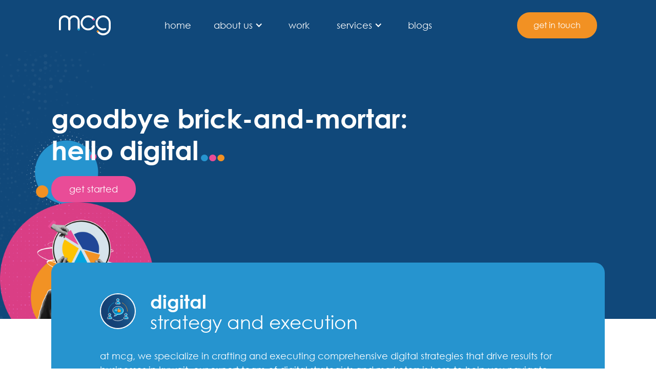

--- FILE ---
content_type: text/html
request_url: https://www.mcgmasters.com/digital-marketing-strategy-execution
body_size: 8738
content:
<!DOCTYPE html><!-- This site was created in Webflow. https://webflow.com --><!-- Last Published: Mon Dec 22 2025 09:09:04 GMT+0000 (Coordinated Universal Time) --><html data-wf-domain="www.mcgmasters.com" data-wf-page="6536366c1b88bdfadf3d4724" data-wf-site="64c377b5c8b5a5a8b37ec1fc" lang="en"><head><meta charset="utf-8"/><title>MCG&#x27;s Digital Marketing Strategy: Grow Your Business Online With Us</title><meta content="Leverage MCG’s digital marketing strategy to grow your business online. Get expert guidance in SEO, social media, content, and advertising for measurable results." name="description"/><meta content="MCG&#x27;s Digital Marketing Strategy: Grow Your Business Online With Us" property="og:title"/><meta content="Leverage MCG’s digital marketing strategy to grow your business online. Get expert guidance in SEO, social media, content, and advertising for measurable results." property="og:description"/><meta content="MCG&#x27;s Digital Marketing Strategy: Grow Your Business Online With Us" property="twitter:title"/><meta content="Leverage MCG’s digital marketing strategy to grow your business online. Get expert guidance in SEO, social media, content, and advertising for measurable results." property="twitter:description"/><meta property="og:type" content="website"/><meta content="summary_large_image" name="twitter:card"/><meta content="width=device-width, initial-scale=1" name="viewport"/><meta content="Webflow" name="generator"/><link href="https://cdn.prod.website-files.com/64c377b5c8b5a5a8b37ec1fc/css/mcg-link.webflow.shared.182e99caa.min.css" rel="stylesheet" type="text/css"/><style>@media (min-width:992px) {html.w-mod-js:not(.w-mod-ix) [data-w-id="d9d7203d-c074-238c-0848-7b8182e5a495"] {-webkit-transform:translate3d(0px, 0px, 0) scale3d(1, 1, 1) rotateX(0) rotateY(0) rotateZ(0) skew(0, 0);-moz-transform:translate3d(0px, 0px, 0) scale3d(1, 1, 1) rotateX(0) rotateY(0) rotateZ(0) skew(0, 0);-ms-transform:translate3d(0px, 0px, 0) scale3d(1, 1, 1) rotateX(0) rotateY(0) rotateZ(0) skew(0, 0);transform:translate3d(0px, 0px, 0) scale3d(1, 1, 1) rotateX(0) rotateY(0) rotateZ(0) skew(0, 0);transform-style:preserve-3d;}}@media (max-width:991px) and (min-width:768px) {html.w-mod-js:not(.w-mod-ix) [data-w-id="d9d7203d-c074-238c-0848-7b8182e5a495"] {-webkit-transform:translate3d(0px, 0px, 0) scale3d(1, 1, 1) rotateX(0) rotateY(0) rotateZ(0) skew(0, 0);-moz-transform:translate3d(0px, 0px, 0) scale3d(1, 1, 1) rotateX(0) rotateY(0) rotateZ(0) skew(0, 0);-ms-transform:translate3d(0px, 0px, 0) scale3d(1, 1, 1) rotateX(0) rotateY(0) rotateZ(0) skew(0, 0);transform:translate3d(0px, 0px, 0) scale3d(1, 1, 1) rotateX(0) rotateY(0) rotateZ(0) skew(0, 0);transform-style:preserve-3d;}}</style><link href="https://fonts.googleapis.com" rel="preconnect"/><link href="https://fonts.gstatic.com" rel="preconnect" crossorigin="anonymous"/><script src="https://ajax.googleapis.com/ajax/libs/webfont/1.6.26/webfont.js" type="text/javascript"></script><script type="text/javascript">WebFont.load({  google: {    families: ["Lato:100,100italic,300,300italic,400,400italic,700,700italic,900,900italic","Yantramanav:100,300,regular,500,700,900","Roboto:100,100italic,300,300italic,regular,italic,500,500italic,700,700italic,900,900italic"]  }});</script><script type="text/javascript">!function(o,c){var n=c.documentElement,t=" w-mod-";n.className+=t+"js",("ontouchstart"in o||o.DocumentTouch&&c instanceof DocumentTouch)&&(n.className+=t+"touch")}(window,document);</script><link href="https://cdn.prod.website-files.com/64c377b5c8b5a5a8b37ec1fc/650d86138850896a26b80572_32%20X%2032%20(1).svg" rel="shortcut icon" type="image/x-icon"/><link href="https://cdn.prod.website-files.com/64c377b5c8b5a5a8b37ec1fc/650d8618212bccc1c83f81a8_256%20X%20256%20(1).svg" rel="apple-touch-icon"/><link href="https://www.mcgmasters.com/digital-marketing-strategy-execution" rel="canonical"/><script async="" src="https://www.googletagmanager.com/gtag/js?id=G-WHW6ZGKHFK"></script><script type="text/javascript">window.dataLayer = window.dataLayer || [];function gtag(){dataLayer.push(arguments);}gtag('set', 'developer_id.dZGVlNj', true);gtag('js', new Date());gtag('config', 'G-WHW6ZGKHFK');</script><style>
  @media only screen and (max-width: 1024px) and (min-width: 992px)  {
    .header-btn-cta {
      display: none !important;
    }
  }
</style><style>
	body{
 		overflow-x: hidden;
  }
</style>

<style>
  .who-we-are-faq-question.active .faq-arrow{
    transform: rotate(270deg);
  }
  
  .who-we-are-faq-question.faq-wrap.w-inline-block.active{
  	margin-bottom: 20px;
  }
</style><script type="text/javascript">window.__WEBFLOW_CURRENCY_SETTINGS = {"currencyCode":"USD","symbol":"$","decimal":".","fractionDigits":2,"group":",","template":"{{wf {\"path\":\"symbol\",\"type\":\"PlainText\"} }} {{wf {\"path\":\"amount\",\"type\":\"CommercePrice\"} }} {{wf {\"path\":\"currencyCode\",\"type\":\"PlainText\"} }}","hideDecimalForWholeNumbers":false};</script></head><body><main class="page-wrapper"><div data-animation="over-right" class="navbar-absolute w-nav" data-easing2="ease" data-easing="ease" data-collapse="medium" role="banner" data-no-scroll="1" data-duration="400" data-doc-height="1"><div class="nav-container w-container"><div class="nav-menu-wrapper"><div class="nav-balancer"><a href="/" class="brand w-nav-brand"><img src="https://cdn.prod.website-files.com/64c377b5c8b5a5a8b37ec1fc/64edcafabeea77a8c10d9a5d_Group%2040146.svg" loading="lazy" alt=""/></a></div><nav role="navigation" class="nav-menu dark-submenu w-nav-menu"><div class="tablet-menu dark-submenu"><a href="/" class="brand-tablet w-nav-brand"></a><div class="close-menu-button w-nav-button"><img src="https://cdn.prod.website-files.com/64c377b5c8b5a5a8b37ec1fc/64c377b6c8b5a5a8b37ec2cd_close-btn-medium.svg" loading="lazy" alt="icon" class="nav-close-icon dark-submenu"/></div></div><div class="menu-wrap dark-submenu"><a id="w-node-b8c92815-85ef-1a00-c03f-38cb26924aed-6037624e" href="/" class="nav-item-title dark-submenu">home</a><div data-hover="true" data-delay="0" class="nav-item-title w-dropdown"><div class="nav-dropdown-toggle dark-submenu w-dropdown-toggle"><div class="nav-dropdown-icon dark-submenu with-icon w-icon-dropdown-toggle"></div><p class="nav-item-title dark-submenu">about us</p></div><nav class="nav-dropdown-list dark-submenu w-dropdown-list"><div class="nav-dropdown-link-wrapper"><a href="/about-us" class="nav-dropdown-link dark-submenu w-dropdown-link"><span class="nav-dropdown-link-line"> </span>our story</a><a href="/our-clients" class="nav-dropdown-link dark-submenu w-dropdown-link"><span class="nav-dropdown-link-line"> </span>our clients</a></div></nav></div><a id="w-node-e091cfdc-9f71-510a-461a-d5d96d43d7c1-6037624e" href="/case-study" class="nav-item-title dark-submenu">work</a><div data-hover="true" data-delay="0" class="nav-item-title w-dropdown"><div class="nav-dropdown-toggle dark-submenu w-dropdown-toggle"><div class="nav-dropdown-icon dark-submenu with-icon w-icon-dropdown-toggle"></div><p class="nav-item-title dark-submenu">services</p></div><nav class="nav-dropdown-list dark-submenu w-dropdown-list"><div class="nav-dropdown-link-wrapper"><a href="/media" class="nav-dropdown-link dark-submenu w-dropdown-link"><span class="nav-dropdown-link-line"> </span>media Planning And Buying</a><a href="/social-media-management" class="nav-dropdown-link dark-submenu w-dropdown-link"><span class="nav-dropdown-link-line"> </span>Social Media Management</a><a href="/digital-marketing-strategy-execution" aria-current="page" class="nav-dropdown-link dark-submenu w-dropdown-link w--current"><span class="nav-dropdown-link-line"> </span>Digital Marketing strategy &amp; execution</a><a href="/events-management" class="nav-dropdown-link dark-submenu w-dropdown-link"><span class="nav-dropdown-link-line"> </span>Event management</a><a href="/film-content-creation" class="nav-dropdown-link dark-submenu w-dropdown-link"><span class="nav-dropdown-link-line"> </span>Film / Content Creation </a><a href="/podcast-management" class="nav-dropdown-link dark-submenu w-dropdown-link"><span class="nav-dropdown-link-line"> </span>Podcast Management</a><a href="/brand-creation" class="nav-dropdown-link dark-submenu w-dropdown-link"><span class="nav-dropdown-link-line"> </span>brand creation</a><a href="/mall-display-activation" class="nav-dropdown-link dark-submenu w-dropdown-link"><span class="nav-dropdown-link-line"> </span>mall display activation</a><a href="/infuencers-management" class="nav-dropdown-link dark-submenu w-dropdown-link"><span class="nav-dropdown-link-line"> </span>infuencers management</a></div></nav></div><a id="w-node-_3f2341c6-114d-f9c7-6361-3179e63dbc15-6037624e" href="/blog" class="nav-item-title dark-submenu">blogs</a><a href="/contact-us" class="primary-button primary-style-nav-menu w-button">get in touch</a></div></nav><div class="search-shop-con"><a href="/contact-us" class="primary-button primary-style-nav is-nav hide-in-sm header-btn-cta w-button">get in touch</a></div><div class="menu-button w-nav-button"><div class="menu-icon w-icon-nav-menu"></div></div></div></div></div><form action="/search" class="search-desktop w-form"><div class="search-wrapper"><input class="search-wrap-input w-input" autofocus="true" maxlength="256" name="query" placeholder="Enter search keyword" type="search" id="search-2" required=""/><input type="submit" class="primary-button search-button w-button" value="Search"/></div><img src="https://cdn.prod.website-files.com/64c377b5c8b5a5a8b37ec1fc/64c377b6c8b5a5a8b37ec2cd_close-btn-medium.svg" loading="lazy" data-w-id="6ae9097f-e2f9-8650-5e96-5f68e3eb3c58" height="Auto" alt="icon" class="search-close-button"/></form><section class="media-hero"><div class="w-layout-blockcontainer container-1110 w-container"><div class="hero-title-wrap case-study"><div data-w-id="4b4692ac-9856-3f3f-ce93-35843fcfb700" style="-webkit-transform:translate3d(0px, 0px, null) scale3d(1, 1, 1) rotateX(0) rotateY(0) rotateZ(0) skew(0, 0);-moz-transform:translate3d(0px, 0px, null) scale3d(1, 1, 1) rotateX(0) rotateY(0) rotateZ(0) skew(0, 0);-ms-transform:translate3d(0px, 0px, null) scale3d(1, 1, 1) rotateX(0) rotateY(0) rotateZ(0) skew(0, 0);transform:translate3d(0px, 0px, null) scale3d(1, 1, 1) rotateX(0) rotateY(0) rotateZ(0) skew(0, 0);transform-style:preserve-3d" class="hero-shape contact-us"><img src="https://cdn.prod.website-files.com/64c377b5c8b5a5a8b37ec1fc/650c0767207248bb91d78d87_Group%2039760.png" loading="lazy" alt="Hero Shape"/></div><div><h1 class="hero-title-service-page">Goodbye Brick-and-mortar: Hello</h1><div class="span-text-dot"><h1 class="home-two-banner-title font-52">Digital</h1><img src="https://cdn.prod.website-files.com/64c377b5c8b5a5a8b37ec1fc/64cf9f1c03f831a0707d3c00_Group%2039885.svg" loading="lazy" alt="" class="dots-inline"/></div></div><div class="button-wrap"><a href="/contact-us" class="button-pink w-button">Get started</a></div></div></div><div class="about-hero-bg-vector"><img src="https://cdn.prod.website-files.com/64c377b5c8b5a5a8b37ec1fc/6558b0d7694472e6686a009b_DigitalStrategy%403x-100.png" loading="lazy" sizes="(max-width: 3240px) 100vw, 3240px" srcset="https://cdn.prod.website-files.com/64c377b5c8b5a5a8b37ec1fc/6558b0d7694472e6686a009b_DigitalStrategy%403x-100-p-500.png 500w, https://cdn.prod.website-files.com/64c377b5c8b5a5a8b37ec1fc/6558b0d7694472e6686a009b_DigitalStrategy%403x-100-p-800.png 800w, https://cdn.prod.website-files.com/64c377b5c8b5a5a8b37ec1fc/6558b0d7694472e6686a009b_DigitalStrategy%403x-100-p-1080.png 1080w, https://cdn.prod.website-files.com/64c377b5c8b5a5a8b37ec1fc/6558b0d7694472e6686a009b_DigitalStrategy%403x-100-p-1600.png 1600w, https://cdn.prod.website-files.com/64c377b5c8b5a5a8b37ec1fc/6558b0d7694472e6686a009b_DigitalStrategy%403x-100-p-2000.png 2000w, https://cdn.prod.website-files.com/64c377b5c8b5a5a8b37ec1fc/6558b0d7694472e6686a009b_DigitalStrategy%403x-100-p-2600.png 2600w, https://cdn.prod.website-files.com/64c377b5c8b5a5a8b37ec1fc/6558b0d7694472e6686a009b_DigitalStrategy%403x-100-p-3200.png 3200w, https://cdn.prod.website-files.com/64c377b5c8b5a5a8b37ec1fc/6558b0d7694472e6686a009b_DigitalStrategy%403x-100.png 3240w" alt="Hero BG Vector" class="about-hero-bg-image"/></div></section><div class="w-layout-blockcontainer container-1110 w-container"><div class="media-hero-block"><div class="media-hero-top"><img src="https://cdn.prod.website-files.com/64c377b5c8b5a5a8b37ec1fc/651b84798c2adb9234f54833_Group%2039986.svg" loading="lazy" alt="" class="partner-image"/><div class="media-hero-top-right"><h4 class="title-36"><strong>digital</strong></h4><div class="text-36">strategy and execution</div></div></div><p class="text-18">At MCG, we specialize in crafting and executing comprehensive digital strategies that drive results for businesses in Kuwait. Our expert team of digital strategists and marketers is here to help you navigate the ever-evolving digital landscape and maximize your online presence.</p></div></div><section class="media-hero-section"><div class="w-layout-blockcontainer container-1110 w-container"><div class="approach-block"><div class="approach-inner-block"><h3 class="title-30"><strong>Our Approach</strong></h3><p class="text-18 black">We believe that a successful digital strategy is built on a deep understanding of your business, target audience, and industry trends. Our approach combines strategic thinking, data-driven insights, and innovative tactics to create customized digital strategies tailored to your brand&#x27;s goals.</p></div></div><div class="who-we-are-faq media-accordion-block line-2"><a href="#" class="who-we-are-faq-question faq-wrap w-inline-block"><div class="faq-link innovative"><img src="https://cdn.prod.website-files.com/64c377b5c8b5a5a8b37ec1fc/650c167a694bbef666712f0a_Vector%2042.svg" loading="lazy" alt="FAQ Arrow" class="faq-arrow"/></div><h3 class="title-22">Comprehensive Digital Audit</h3></a><div class="who-we-are-faq-answer"><p class="inspiring-text aling-left">We begin by conducting a thorough audit of your current digital presence, including website, social media accounts, online advertising, and SEO. This helps us identify strengths, weaknesses, and opportunities to optimize your digital strategy.</p></div><a href="#" class="who-we-are-faq-question faq-wrap w-inline-block"><div class="faq-link innovative"><img src="https://cdn.prod.website-files.com/64c377b5c8b5a5a8b37ec1fc/650c167a694bbef666712f0a_Vector%2042.svg" loading="lazy" alt="FAQ Arrow" class="faq-arrow"/></div><h3 class="title-22">Goal Setting</h3></a><div class="who-we-are-faq-answer"><p class="inspiring-text aling-left">We work closely with you to define clear and measurable goals for your digital strategy. Whether it&#x27;s increasing brand awareness, driving website traffic, generating leads, or boosting online sales, we ensure that your goals align with your overall business objectives.</p></div><a href="#" class="who-we-are-faq-question faq-wrap w-inline-block"><div class="faq-link innovative"><img src="https://cdn.prod.website-files.com/64c377b5c8b5a5a8b37ec1fc/650c167a694bbef666712f0a_Vector%2042.svg" loading="lazy" alt="FAQ Arrow" class="faq-arrow"/></div><h3 class="title-22">Audience Research</h3></a><div class="who-we-are-faq-answer"><p class="inspiring-text aling-left"> Understanding your target audience is key to crafting an effective digital strategy. We conduct in-depth audience research, including demographics, behaviors, and preferences, to create buyer personas that guide our digital tactics and messaging.</p></div><a href="#" class="who-we-are-faq-question faq-wrap w-inline-block"><div class="faq-link innovative"><img src="https://cdn.prod.website-files.com/64c377b5c8b5a5a8b37ec1fc/650c167a694bbef666712f0a_Vector%2042.svg" loading="lazy" alt="FAQ Arrow" class="faq-arrow"/></div><h3 class="title-22">Channel Selection</h3></a><div class="who-we-are-faq-answer"><p class="inspiring-text aling-left"> We identify the most relevant digital channels to reach your target audience in Kuwait. From social media platforms like Instagram, Facebook, LinkedIn, to search engines like Google, and other digital advertising platforms, we determine the best channels to maximize your online visibility.</p></div><a href="#" class="who-we-are-faq-question faq-wrap w-inline-block"><div class="faq-link innovative"><img src="https://cdn.prod.website-files.com/64c377b5c8b5a5a8b37ec1fc/650c167a694bbef666712f0a_Vector%2042.svg" loading="lazy" alt="FAQ Arrow" class="faq-arrow"/></div><h3 class="title-22">Content Strategy</h3></a><div class="who-we-are-faq-answer"><p class="inspiring-text aling-left">Compelling and relevant content is at the core of any successful digital strategy. We develop a content strategy that aligns with your brand voice, engages your audience, and supports your business objectives. Our team creates engaging blog posts, social media content, videos, and other forms of digital content that resonate with your target audience.</p></div><a href="#" class="who-we-are-faq-question faq-wrap w-inline-block"><div class="faq-link innovative"><img src="https://cdn.prod.website-files.com/64c377b5c8b5a5a8b37ec1fc/650c167a694bbef666712f0a_Vector%2042.svg" loading="lazy" alt="FAQ Arrow" class="faq-arrow"/></div><h3 class="title-22">Search Engine Optimization (SEO)</h3></a><div class="who-we-are-faq-answer"><p class="inspiring-text aling-left">Our SEO experts optimize your website and content to improve organic search rankings and increase visibility on search engines. We conduct keyword research, on-page optimization, technical SEO enhancements, and off-page optimization strategies to drive organic traffic and boost your online presence.</p></div><a href="#" class="who-we-are-faq-question faq-wrap w-inline-block"><div class="faq-link innovative"><img src="https://cdn.prod.website-files.com/64c377b5c8b5a5a8b37ec1fc/650c167a694bbef666712f0a_Vector%2042.svg" loading="lazy" alt="FAQ Arrow" class="faq-arrow"/></div><h3 class="title-22">Paid Advertising</h3></a><div class="who-we-are-faq-answer"><p class="inspiring-text aling-left"> We develop targeted digital advertising campaigns to reach your audience and drive conversions. From search engine advertising (PPC) to social media advertising, we leverage data-driven insights to optimize your ad spend and deliver maximum ROI.</p></div><a href="#" class="who-we-are-faq-question faq-wrap w-inline-block"><div class="faq-link innovative"><img src="https://cdn.prod.website-files.com/64c377b5c8b5a5a8b37ec1fc/650c167a694bbef666712f0a_Vector%2042.svg" loading="lazy" alt="FAQ Arrow" class="faq-arrow"/></div><h3 class="title-22">Social Media Management</h3></a><div class="who-we-are-faq-answer"><p class="inspiring-text aling-left"> We manage your social media presence, creating engaging content, fostering community engagement, and leveraging social media advertising to amplify your brand&#x27;s reach and engagement in Kuwait.</p></div><a href="#" class="who-we-are-faq-question faq-wrap w-inline-block"><div class="faq-link innovative"><img src="https://cdn.prod.website-files.com/64c377b5c8b5a5a8b37ec1fc/650c167a694bbef666712f0a_Vector%2042.svg" loading="lazy" alt="FAQ Arrow" class="faq-arrow"/></div><h3 class="title-22">Performance Tracking and Reporting</h3></a><div class="who-we-are-faq-answer"><p class="inspiring-text aling-left">We utilize advanced analytics tools to track the performance of your digital campaigns. Our detailed reports provide valuable insights into key metrics, conversions, and ROI, allowing us to refine and optimize your digital strategy for continuous improvement.</p></div><a href="#" class="who-we-are-faq-question faq-wrap w-inline-block"><div class="faq-link innovative"><img src="https://cdn.prod.website-files.com/64c377b5c8b5a5a8b37ec1fc/650c167a694bbef666712f0a_Vector%2042.svg" loading="lazy" alt="FAQ Arrow" class="faq-arrow"/></div><h3 class="title-22">Continuous Optimization</h3></a><div class="who-we-are-faq-answer"><p class="inspiring-text aling-left">Digital strategies require ongoing monitoring and optimization. We continuously evaluate the performance of your digital initiatives, identifying areas for improvement, and implementing strategic adjustments to ensure optimal results.</p></div></div></div><div data-w-id="8efaba7e-0734-29a9-6900-609f62e424d3" style="-webkit-transform:translate3d(0px, 0px, null) scale3d(1, 1, 1) rotateX(0) rotateY(0) rotateZ(0) skew(0, 0);-moz-transform:translate3d(0px, 0px, null) scale3d(1, 1, 1) rotateX(0) rotateY(0) rotateZ(0) skew(0, 0);-ms-transform:translate3d(0px, 0px, null) scale3d(1, 1, 1) rotateX(0) rotateY(0) rotateZ(0) skew(0, 0);transform:translate3d(0px, 0px, null) scale3d(1, 1, 1) rotateX(0) rotateY(0) rotateZ(0) skew(0, 0);transform-style:preserve-3d" class="pink-circle media"><img src="https://cdn.prod.website-files.com/64c377b5c8b5a5a8b37ec1fc/650d8ab0dbfe94a7b0bcceb3_Group%2039615%20(4).png" loading="lazy" alt="circle" class="pink-circle"/></div></section><div class="media-work-outer"><div class="section-media-our-work"><div class="w-layout-blockcontainer container-1110 w-container"><div class="media-our-work-block"><div class="section-heading-wrap center"><h2 class="section-heading white">Our recent work</h2><img src="https://cdn.prod.website-files.com/64c377b5c8b5a5a8b37ec1fc/64cf9f1c03f831a0707d3c00_Group%2039885.svg" loading="lazy" alt="" class="dots-inline"/></div><div class="our-recent-work"><div class="collection-list-wrapper-portfolio-featured w-dyn-list"><div role="list" class="collection-list-2 w-dyn-items"><div data-w-id="02f9f897-46a3-97f0-96d1-7121d1138854" style="opacity:0" role="listitem" class="portfolio-featured w-dyn-item"><div data-w-id="02f9f897-46a3-97f0-96d1-7121d1138855" class="portfolio-featured-image-wrapper"><a href="/projects/alpha-store" class="portfolio-featured-image-link w-inline-block"><div class="project-category-hover"><div class="project-category-name-hover">social media</div><div class="project-category-name-hover">social media</div><div class="project-category-name-hover">social media</div><div class="project-category-name-hover">social media</div><div class="project-category-name-hover">social media</div><div class="project-category-name-hover">social media</div><div class="project-category-name-hover">social media</div><div class="project-category-name-hover">social media</div><div class="project-category-name-hover">social media</div><div class="project-category-name-hover">social media</div><div class="project-category-name-hover">social media</div><div class="project-category-name-hover">social media</div></div><img alt="" loading="lazy" src="https://cdn.prod.website-files.com/64c377b6c8b5a5a8b37ec29d/658560d60fd2e3a300396803_652e868142861fcf24a6462e_Alpha%20Plan%20august%201st-05.jpg" sizes="(max-width: 767px) 100vw, (max-width: 991px) 95vw, 938.8375244140625px" srcset="https://cdn.prod.website-files.com/64c377b6c8b5a5a8b37ec29d/658560d60fd2e3a300396803_652e868142861fcf24a6462e_Alpha%20Plan%20august%201st-05-p-500.jpg 500w, https://cdn.prod.website-files.com/64c377b6c8b5a5a8b37ec29d/658560d60fd2e3a300396803_652e868142861fcf24a6462e_Alpha%20Plan%20august%201st-05-p-800.jpg 800w, https://cdn.prod.website-files.com/64c377b6c8b5a5a8b37ec29d/658560d60fd2e3a300396803_652e868142861fcf24a6462e_Alpha%20Plan%20august%201st-05.jpg 1080w" class="portfolio-featured-image"/><img src="https://cdn.prod.website-files.com/64c377b5c8b5a5a8b37ec1fc/64c377b6c8b5a5a8b37ec307_arrow-outline-w.svg" loading="lazy" alt="element" class="projects-arrow-hover"/></a></div></div><div data-w-id="02f9f897-46a3-97f0-96d1-7121d1138854" style="opacity:0" role="listitem" class="portfolio-featured w-dyn-item"><div data-w-id="02f9f897-46a3-97f0-96d1-7121d1138855" class="portfolio-featured-image-wrapper"><a href="/projects/bait-al-sabon" class="portfolio-featured-image-link w-inline-block"><div class="project-category-hover"><div class="project-category-name-hover">social media</div><div class="project-category-name-hover">social media</div><div class="project-category-name-hover">social media</div><div class="project-category-name-hover">social media</div><div class="project-category-name-hover">social media</div><div class="project-category-name-hover">social media</div><div class="project-category-name-hover">social media</div><div class="project-category-name-hover">social media</div><div class="project-category-name-hover">social media</div><div class="project-category-name-hover">social media</div><div class="project-category-name-hover">social media</div><div class="project-category-name-hover">social media</div></div><img alt="" loading="lazy" src="https://cdn.prod.website-files.com/64c377b6c8b5a5a8b37ec29d/658560e2f518003b2a543f51_65327185f2b3eec77b871562_DSC01605.jpg" sizes="(max-width: 767px) 100vw, (max-width: 991px) 95vw, 938.8375244140625px" srcset="https://cdn.prod.website-files.com/64c377b6c8b5a5a8b37ec29d/658560e2f518003b2a543f51_65327185f2b3eec77b871562_DSC01605-p-500.jpg 500w, https://cdn.prod.website-files.com/64c377b6c8b5a5a8b37ec29d/658560e2f518003b2a543f51_65327185f2b3eec77b871562_DSC01605.jpg 800w" class="portfolio-featured-image"/><img src="https://cdn.prod.website-files.com/64c377b5c8b5a5a8b37ec1fc/64c377b6c8b5a5a8b37ec307_arrow-outline-w.svg" loading="lazy" alt="element" class="projects-arrow-hover"/></a></div></div><div data-w-id="02f9f897-46a3-97f0-96d1-7121d1138854" style="opacity:0" role="listitem" class="portfolio-featured w-dyn-item"><div data-w-id="02f9f897-46a3-97f0-96d1-7121d1138855" class="portfolio-featured-image-wrapper"><a href="/projects/gmc-behbehani" class="portfolio-featured-image-link w-inline-block"><div class="project-category-hover"><div class="project-category-name-hover">Marketing campaigns</div><div class="project-category-name-hover">Marketing campaigns</div><div class="project-category-name-hover">Marketing campaigns</div><div class="project-category-name-hover">Marketing campaigns</div><div class="project-category-name-hover">Marketing campaigns</div><div class="project-category-name-hover">Marketing campaigns</div><div class="project-category-name-hover">Marketing campaigns</div><div class="project-category-name-hover">Marketing campaigns</div><div class="project-category-name-hover">Marketing campaigns</div><div class="project-category-name-hover">Marketing campaigns</div><div class="project-category-name-hover">Marketing campaigns</div><div class="project-category-name-hover">Marketing campaigns</div></div><img alt="" loading="lazy" src="https://cdn.prod.website-files.com/64c377b6c8b5a5a8b37ec29d/658560ed5bd2e3203e0cc504_652e84ed21cc96c0834a9fae_4F2A0134-Edit.jpg" sizes="(max-width: 767px) 100vw, (max-width: 991px) 95vw, 938.8375244140625px" srcset="https://cdn.prod.website-files.com/64c377b6c8b5a5a8b37ec29d/658560ed5bd2e3203e0cc504_652e84ed21cc96c0834a9fae_4F2A0134-Edit-p-500.jpg 500w, https://cdn.prod.website-files.com/64c377b6c8b5a5a8b37ec29d/658560ed5bd2e3203e0cc504_652e84ed21cc96c0834a9fae_4F2A0134-Edit-p-800.jpg 800w, https://cdn.prod.website-files.com/64c377b6c8b5a5a8b37ec29d/658560ed5bd2e3203e0cc504_652e84ed21cc96c0834a9fae_4F2A0134-Edit-p-1080.jpg 1080w, https://cdn.prod.website-files.com/64c377b6c8b5a5a8b37ec29d/658560ed5bd2e3203e0cc504_652e84ed21cc96c0834a9fae_4F2A0134-Edit-p-1600.jpg 1600w, https://cdn.prod.website-files.com/64c377b6c8b5a5a8b37ec29d/658560ed5bd2e3203e0cc504_652e84ed21cc96c0834a9fae_4F2A0134-Edit-p-2000.jpg 2000w, https://cdn.prod.website-files.com/64c377b6c8b5a5a8b37ec29d/658560ed5bd2e3203e0cc504_652e84ed21cc96c0834a9fae_4F2A0134-Edit-p-2600.jpg 2600w, https://cdn.prod.website-files.com/64c377b6c8b5a5a8b37ec29d/658560ed5bd2e3203e0cc504_652e84ed21cc96c0834a9fae_4F2A0134-Edit-p-3200.jpg 3200w, https://cdn.prod.website-files.com/64c377b6c8b5a5a8b37ec29d/658560ed5bd2e3203e0cc504_652e84ed21cc96c0834a9fae_4F2A0134-Edit.jpg 4585w" class="portfolio-featured-image"/><img src="https://cdn.prod.website-files.com/64c377b5c8b5a5a8b37ec1fc/64c377b6c8b5a5a8b37ec307_arrow-outline-w.svg" loading="lazy" alt="element" class="projects-arrow-hover"/></a></div></div></div><div role="navigation" aria-label="List" class="w-pagination-wrapper"></div></div></div></div></div><div class="who-we-are-shape-2"><img src="https://cdn.prod.website-files.com/64c377b5c8b5a5a8b37ec1fc/65180259a70c321587211494_Group%2039760.png" loading="lazy" data-w-id="d9d7203d-c074-238c-0848-7b8182e5a495" alt="Who We Are Shape 2" class="multi-image"/></div><div data-w-id="a8fba797-6dd7-19be-b690-ab90dfbf92c4" style="-webkit-transform:translate3d(0px, 0px, null) scale3d(1, 1, 1) rotateX(0) rotateY(0) rotateZ(0) skew(0, 0);-moz-transform:translate3d(0px, 0px, null) scale3d(1, 1, 1) rotateX(0) rotateY(0) rotateZ(0) skew(0, 0);-ms-transform:translate3d(0px, 0px, null) scale3d(1, 1, 1) rotateX(0) rotateY(0) rotateZ(0) skew(0, 0);transform:translate3d(0px, 0px, null) scale3d(1, 1, 1) rotateX(0) rotateY(0) rotateZ(0) skew(0, 0);transform-style:preserve-3d" class="pink-circle our-work"><img src="https://cdn.prod.website-files.com/64c377b5c8b5a5a8b37ec1fc/650d90fb0c4d631cab2d7c1b_Group%2039803%20(5).png" loading="lazy" alt="circle"/></div></div><div class="location-section"><div data-w-id="fe4e11f7-2878-f27b-9639-9b915b6d2b99" style="opacity:0" data-current="Tab 1" data-easing="ease" data-duration-in="300" data-duration-out="100" class="location-tabs-block w-tabs"><div class="tabs-menu-locations w-tab-menu"><a data-w-tab="Tab 1" class="location-tab-navitem w-inline-block w-tab-link w--current"><div class="location-tabs-title"><div class="location-title-text">mcg hq</div><img loading="lazy" src="https://cdn.prod.website-files.com/64c377b5c8b5a5a8b37ec1fc/64cf86a36ff6fe477082a720_kuwait%201.svg" alt="Kuwait"/></div><div class="location-decription-p">al hamra tower, floor 18, al shuhada st. sharq</div></a><a data-w-tab="Tab 2" class="location-tab-navitem w-inline-block w-tab-link"><div class="location-tabs-title"><div class="location-title-text">mcg lebanon</div><img loading="lazy" src="https://cdn.prod.website-files.com/64c377b5c8b5a5a8b37ec1fc/64cf87c57e411be306e276e4_kuwait%202.svg" alt="Canada"/></div><div class="location-decription-p">20 street 17, yarzeh, baabda, lebanon</div></a></div><div class="tabs-content-locations w-tab-content"><div data-w-tab="Tab 1" class="tabs-locations w-tab-pane w--tab-active"><div class="map w-embed w-iframe"><iframe src="https://www.google.com/maps/embed?pb=!1m18!1m12!1m3!1d869.1747859898812!2d47.99254894671169!3d29.379097114547978!2m3!1f0!2f0!3f0!3m2!1i1024!2i768!4f13.1!3m3!1m2!1s0x3fcf849850d401e9%3A0x767eb1122316959c!2sAl%20Hamra%20Tower%2C%20Al-Shuhada%20St%2C%20Al%20Kuwayt%2C%20Kuwait!5e0!3m2!1sen!2sin!4v1694589022107!5m2!1sen!2sin" width="675" height="500" style="border:0; border-radius:20px;" allowfullscreen="" loading="lazy" referrerpolicy="no-referrer-when-downgrade" class="map"></iframe></div></div><div data-w-tab="Tab 2" class="tabs-locations w-tab-pane"><div class="map w-embed w-iframe"><iframe src="https://www.google.com/maps/embed?pb=!1m14!1m8!1m3!1d1657.0197833645386!2d35.55620994787271!3d33.83709023837917!3m2!1i1024!2i768!4f13.1!3m3!1m2!1s0x151f17b0aeff76a1%3A0x9d8f69278a4ee10b!2smcg%20lebanon!5e0!3m2!1sen!2sin!4v1694588884503!5m2!1sen!2sin" width="800" height="500" style="border:0;" allowfullscreen="" loading="lazy" referrerpolicy="no-referrer-when-downgrade" class="map"></iframe></div></div></div></div></div></div><div class="footer-sticky-wrapper"><div class="footer padding-top-250"><div class="container-1110 w-container"><div class="footer-grid"><div id="w-node-f5594da6-a350-bcbe-3835-1c3000a1ab7b-634f2c73" class="footer-grid-left"><a href="/" class="footer-brand-link-big w-nav-brand"><img src="https://cdn.prod.website-files.com/64c377b5c8b5a5a8b37ec1fc/64edcafabeea77a8c10d9a5d_Group%2040146.svg" loading="lazy" alt="" class="image-8"/></a><div class="footer-links-wrapper-main"><div class="footer-links-wrapper"><a href="/" class="footer-nav-item">home</a><a href="/about-us" class="footer-nav-item">about us</a><a href="/case-study" class="footer-nav-item">work</a><a href="/blog" class="footer-nav-item">blogs</a><a href="/contact-us" class="footer-nav-item">contact us</a></div></div></div><div id="w-node-_9836b3c0-967c-25dc-7fc8-d297e7de66e3-634f2c73" class="footer-grid-right"><div class="footer-social-icons-wrapper"><a href="https://www.linkedin.com/company/mcgroupkw/" target="_blank" class="footer-social-icon w-inline-block"><img src="https://cdn.prod.website-files.com/64c377b5c8b5a5a8b37ec1fc/654b721e9c799fa133a87175_Group%2040249.svg" loading="lazy" alt=""/></a><a href="https://www.youtube.com/@mcgroupkw" target="_blank" class="footer-social-icon w-inline-block"><img src="https://cdn.prod.website-files.com/64c377b5c8b5a5a8b37ec1fc/654b71d784b138801c83acbc_Group%2040250.svg" loading="lazy" alt=""/></a><a href="https://www.instagram.com/mcgroupkw/" target="_blank" class="footer-social-icon w-inline-block"><img src="https://cdn.prod.website-files.com/64c377b5c8b5a5a8b37ec1fc/654b71d7b2f1caad509b409c_Group%2040251.svg" loading="lazy" alt=""/></a><a href="https://open.spotify.com/show/26U0fxmJ5tL7zqHWxiakyK" target="_blank" class="footer-social-icon w-inline-block"><img src="https://cdn.prod.website-files.com/64c377b5c8b5a5a8b37ec1fc/654b71d70a442fe46e12e5ff_fontisto_spotify.svg" loading="lazy" alt=""/></a></div><div class="footer-form-wrapper"><h6 class="footer-contact-title">subscribe to our newsletter</h6><div class="form-block-footer w-form"><form id="email-form" name="email-form" data-name="Email Form" method="get" class="form-footer" data-wf-page-id="6536366c1b88bdfadf3d4724" data-wf-element-id="c6d08952-3b4b-9989-e351-f8e539e49c33"><input class="form-control-item w-input" maxlength="256" name="email-2" data-name="Email 2" placeholder="email" type="email" id="email-2" required=""/><input type="submit" data-wait="Please wait..." class="primary-button footer-form w-button" value="submit"/></form><div class="success-message w-form-done"><div>Thank you! Your submission has been received!</div></div><div class="error-message w-form-fail"><div>Oops! Something went wrong while submitting the form.</div></div></div></div></div></div><div class="footer-bottom-wrapper border-top-white"><div class="footer-copyright">© copyright 2023 MCG. all rights reserved | terms of use | privacy policy</div><div class="footer-copyright">Designed by <a href="https://www.fruitbowldigital.com/" target="_blank" class="link">Fruitbowl Digital</a></div></div></div></div></div></main><script src="https://d3e54v103j8qbb.cloudfront.net/js/jquery-3.5.1.min.dc5e7f18c8.js?site=64c377b5c8b5a5a8b37ec1fc" type="text/javascript" integrity="sha256-9/aliU8dGd2tb6OSsuzixeV4y/faTqgFtohetphbbj0=" crossorigin="anonymous"></script><script src="https://cdn.prod.website-files.com/64c377b5c8b5a5a8b37ec1fc/js/webflow.schunk.66dcd6b93c050334.js" type="text/javascript"></script><script src="https://cdn.prod.website-files.com/64c377b5c8b5a5a8b37ec1fc/js/webflow.schunk.221ce6f6b27eb586.js" type="text/javascript"></script><script src="https://cdn.prod.website-files.com/64c377b5c8b5a5a8b37ec1fc/js/webflow.schunk.4913f0d9ee368d76.js" type="text/javascript"></script><script src="https://cdn.prod.website-files.com/64c377b5c8b5a5a8b37ec1fc/js/webflow.5f427171.7fd4537ebdcddf18.js" type="text/javascript"></script><script>


  var position = $(window).scrollTop(); 
  $(".navbar-absolute").css("background-color","#10487a");
  // should start at 150
  
  
  $(window).scroll(function() { 
    var scroll = $(window).scrollTop();
    if(scroll >100 && scroll>position) {
      $(".navbar-absolute").css("top", "-500px");
      
    } else {
      $(".navbar-absolute").css("top", "0px");
      $(".navbar-absolute").css("background-color","#10487a");
    }
    position = scroll;
  });

</script>

<script>

 $(function () {
  $(".who-we-are-faq-answer:not(:first-of-type)").css("display", "none");

  $(".who-we-are-faq-question:first-of-type").addClass("active");
 
  $(".who-we-are-faq-question").click(function () {
    $(".active").not(this).removeClass("active").next().slideUp();
    $(this).toggleClass("active").next().slideToggle();
  });
});
</script></body></html>

--- FILE ---
content_type: text/css
request_url: https://cdn.prod.website-files.com/64c377b5c8b5a5a8b37ec1fc/css/mcg-link.webflow.shared.182e99caa.min.css
body_size: 49693
content:
html{-webkit-text-size-adjust:100%;-ms-text-size-adjust:100%;font-family:sans-serif}body{margin:0}article,aside,details,figcaption,figure,footer,header,hgroup,main,menu,nav,section,summary{display:block}audio,canvas,progress,video{vertical-align:baseline;display:inline-block}audio:not([controls]){height:0;display:none}[hidden],template{display:none}a{background-color:#0000}a:active,a:hover{outline:0}abbr[title]{border-bottom:1px dotted}b,strong{font-weight:700}dfn{font-style:italic}h1{margin:.67em 0;font-size:2em}mark{color:#000;background:#ff0}small{font-size:80%}sub,sup{vertical-align:baseline;font-size:75%;line-height:0;position:relative}sup{top:-.5em}sub{bottom:-.25em}img{border:0}svg:not(:root){overflow:hidden}hr{box-sizing:content-box;height:0}pre{overflow:auto}code,kbd,pre,samp{font-family:monospace;font-size:1em}button,input,optgroup,select,textarea{color:inherit;font:inherit;margin:0}button{overflow:visible}button,select{text-transform:none}button,html input[type=button],input[type=reset]{-webkit-appearance:button;cursor:pointer}button[disabled],html input[disabled]{cursor:default}button::-moz-focus-inner,input::-moz-focus-inner{border:0;padding:0}input{line-height:normal}input[type=checkbox],input[type=radio]{box-sizing:border-box;padding:0}input[type=number]::-webkit-inner-spin-button,input[type=number]::-webkit-outer-spin-button{height:auto}input[type=search]{-webkit-appearance:none}input[type=search]::-webkit-search-cancel-button,input[type=search]::-webkit-search-decoration{-webkit-appearance:none}legend{border:0;padding:0}textarea{overflow:auto}optgroup{font-weight:700}table{border-collapse:collapse;border-spacing:0}td,th{padding:0}@font-face{font-family:webflow-icons;src:url([data-uri])format("truetype");font-weight:400;font-style:normal}[class^=w-icon-],[class*=\ w-icon-]{speak:none;font-variant:normal;text-transform:none;-webkit-font-smoothing:antialiased;-moz-osx-font-smoothing:grayscale;font-style:normal;font-weight:400;line-height:1;font-family:webflow-icons!important}.w-icon-slider-right:before{content:""}.w-icon-slider-left:before{content:""}.w-icon-nav-menu:before{content:""}.w-icon-arrow-down:before,.w-icon-dropdown-toggle:before{content:""}.w-icon-file-upload-remove:before{content:""}.w-icon-file-upload-icon:before{content:""}*{box-sizing:border-box}html{height:100%}body{color:#333;background-color:#fff;min-height:100%;margin:0;font-family:Arial,sans-serif;font-size:14px;line-height:20px}img{vertical-align:middle;max-width:100%;display:inline-block}html.w-mod-touch *{background-attachment:scroll!important}.w-block{display:block}.w-inline-block{max-width:100%;display:inline-block}.w-clearfix:before,.w-clearfix:after{content:" ";grid-area:1/1/2/2;display:table}.w-clearfix:after{clear:both}.w-hidden{display:none}.w-button{color:#fff;line-height:inherit;cursor:pointer;background-color:#3898ec;border:0;border-radius:0;padding:9px 15px;text-decoration:none;display:inline-block}input.w-button{-webkit-appearance:button}html[data-w-dynpage] [data-w-cloak]{color:#0000!important}.w-code-block{margin:unset}pre.w-code-block code{all:inherit}.w-optimization{display:contents}.w-webflow-badge,.w-webflow-badge>img{box-sizing:unset;width:unset;height:unset;max-height:unset;max-width:unset;min-height:unset;min-width:unset;margin:unset;padding:unset;float:unset;clear:unset;border:unset;border-radius:unset;background:unset;background-image:unset;background-position:unset;background-size:unset;background-repeat:unset;background-origin:unset;background-clip:unset;background-attachment:unset;background-color:unset;box-shadow:unset;transform:unset;direction:unset;font-family:unset;font-weight:unset;color:unset;font-size:unset;line-height:unset;font-style:unset;font-variant:unset;text-align:unset;letter-spacing:unset;-webkit-text-decoration:unset;text-decoration:unset;text-indent:unset;text-transform:unset;list-style-type:unset;text-shadow:unset;vertical-align:unset;cursor:unset;white-space:unset;word-break:unset;word-spacing:unset;word-wrap:unset;transition:unset}.w-webflow-badge{white-space:nowrap;cursor:pointer;box-shadow:0 0 0 1px #0000001a,0 1px 3px #0000001a;visibility:visible!important;opacity:1!important;z-index:2147483647!important;color:#aaadb0!important;overflow:unset!important;background-color:#fff!important;border-radius:3px!important;width:auto!important;height:auto!important;margin:0!important;padding:6px!important;font-size:12px!important;line-height:14px!important;text-decoration:none!important;display:inline-block!important;position:fixed!important;inset:auto 12px 12px auto!important;transform:none!important}.w-webflow-badge>img{position:unset;visibility:unset!important;opacity:1!important;vertical-align:middle!important;display:inline-block!important}h1,h2,h3,h4,h5,h6{margin-bottom:10px;font-weight:700}h1{margin-top:20px;font-size:38px;line-height:44px}h2{margin-top:20px;font-size:32px;line-height:36px}h3{margin-top:20px;font-size:24px;line-height:30px}h4{margin-top:10px;font-size:18px;line-height:24px}h5{margin-top:10px;font-size:14px;line-height:20px}h6{margin-top:10px;font-size:12px;line-height:18px}p{margin-top:0;margin-bottom:10px}blockquote{border-left:5px solid #e2e2e2;margin:0 0 10px;padding:10px 20px;font-size:18px;line-height:22px}figure{margin:0 0 10px}figcaption{text-align:center;margin-top:5px}ul,ol{margin-top:0;margin-bottom:10px;padding-left:40px}.w-list-unstyled{padding-left:0;list-style:none}.w-embed:before,.w-embed:after{content:" ";grid-area:1/1/2/2;display:table}.w-embed:after{clear:both}.w-video{width:100%;padding:0;position:relative}.w-video iframe,.w-video object,.w-video embed{border:none;width:100%;height:100%;position:absolute;top:0;left:0}fieldset{border:0;margin:0;padding:0}button,[type=button],[type=reset]{cursor:pointer;-webkit-appearance:button;border:0}.w-form{margin:0 0 15px}.w-form-done{text-align:center;background-color:#ddd;padding:20px;display:none}.w-form-fail{background-color:#ffdede;margin-top:10px;padding:10px;display:none}.w-input,.w-select{color:#333;vertical-align:middle;background-color:#fff;border:1px solid #ccc;width:100%;height:38px;margin-bottom:10px;padding:8px 12px;font-size:14px;line-height:1.42857;display:block}.w-input::placeholder,.w-select::placeholder{color:#999}.w-input:focus,.w-select:focus{border-color:#3898ec;outline:0}.w-input[disabled],.w-select[disabled],.w-input[readonly],.w-select[readonly],fieldset[disabled] .w-input,fieldset[disabled] .w-select{cursor:not-allowed}.w-input[disabled]:not(.w-input-disabled),.w-select[disabled]:not(.w-input-disabled),.w-input[readonly],.w-select[readonly],fieldset[disabled]:not(.w-input-disabled) .w-input,fieldset[disabled]:not(.w-input-disabled) .w-select{background-color:#eee}textarea.w-input,textarea.w-select{height:auto}.w-select{background-color:#f3f3f3}.w-select[multiple]{height:auto}.w-form-label{cursor:pointer;margin-bottom:0;font-weight:400;display:inline-block}.w-radio{margin-bottom:5px;padding-left:20px;display:block}.w-radio:before,.w-radio:after{content:" ";grid-area:1/1/2/2;display:table}.w-radio:after{clear:both}.w-radio-input{float:left;margin:3px 0 0 -20px;line-height:normal}.w-file-upload{margin-bottom:10px;display:block}.w-file-upload-input{opacity:0;z-index:-100;width:.1px;height:.1px;position:absolute;overflow:hidden}.w-file-upload-default,.w-file-upload-uploading,.w-file-upload-success{color:#333;display:inline-block}.w-file-upload-error{margin-top:10px;display:block}.w-file-upload-default.w-hidden,.w-file-upload-uploading.w-hidden,.w-file-upload-error.w-hidden,.w-file-upload-success.w-hidden{display:none}.w-file-upload-uploading-btn{cursor:pointer;background-color:#fafafa;border:1px solid #ccc;margin:0;padding:8px 12px;font-size:14px;font-weight:400;display:flex}.w-file-upload-file{background-color:#fafafa;border:1px solid #ccc;flex-grow:1;justify-content:space-between;margin:0;padding:8px 9px 8px 11px;display:flex}.w-file-upload-file-name{font-size:14px;font-weight:400;display:block}.w-file-remove-link{cursor:pointer;width:auto;height:auto;margin-top:3px;margin-left:10px;padding:3px;display:block}.w-icon-file-upload-remove{margin:auto;font-size:10px}.w-file-upload-error-msg{color:#ea384c;padding:2px 0;display:inline-block}.w-file-upload-info{padding:0 12px;line-height:38px;display:inline-block}.w-file-upload-label{cursor:pointer;background-color:#fafafa;border:1px solid #ccc;margin:0;padding:8px 12px;font-size:14px;font-weight:400;display:inline-block}.w-icon-file-upload-icon,.w-icon-file-upload-uploading{width:20px;margin-right:8px;display:inline-block}.w-icon-file-upload-uploading{height:20px}.w-container{max-width:940px;margin-left:auto;margin-right:auto}.w-container:before,.w-container:after{content:" ";grid-area:1/1/2/2;display:table}.w-container:after{clear:both}.w-container .w-row{margin-left:-10px;margin-right:-10px}.w-row:before,.w-row:after{content:" ";grid-area:1/1/2/2;display:table}.w-row:after{clear:both}.w-row .w-row{margin-left:0;margin-right:0}.w-col{float:left;width:100%;min-height:1px;padding-left:10px;padding-right:10px;position:relative}.w-col .w-col{padding-left:0;padding-right:0}.w-col-1{width:8.33333%}.w-col-2{width:16.6667%}.w-col-3{width:25%}.w-col-4{width:33.3333%}.w-col-5{width:41.6667%}.w-col-6{width:50%}.w-col-7{width:58.3333%}.w-col-8{width:66.6667%}.w-col-9{width:75%}.w-col-10{width:83.3333%}.w-col-11{width:91.6667%}.w-col-12{width:100%}.w-hidden-main{display:none!important}@media screen and (max-width:991px){.w-container{max-width:728px}.w-hidden-main{display:inherit!important}.w-hidden-medium{display:none!important}.w-col-medium-1{width:8.33333%}.w-col-medium-2{width:16.6667%}.w-col-medium-3{width:25%}.w-col-medium-4{width:33.3333%}.w-col-medium-5{width:41.6667%}.w-col-medium-6{width:50%}.w-col-medium-7{width:58.3333%}.w-col-medium-8{width:66.6667%}.w-col-medium-9{width:75%}.w-col-medium-10{width:83.3333%}.w-col-medium-11{width:91.6667%}.w-col-medium-12{width:100%}.w-col-stack{width:100%;left:auto;right:auto}}@media screen and (max-width:767px){.w-hidden-main,.w-hidden-medium{display:inherit!important}.w-hidden-small{display:none!important}.w-row,.w-container .w-row{margin-left:0;margin-right:0}.w-col{width:100%;left:auto;right:auto}.w-col-small-1{width:8.33333%}.w-col-small-2{width:16.6667%}.w-col-small-3{width:25%}.w-col-small-4{width:33.3333%}.w-col-small-5{width:41.6667%}.w-col-small-6{width:50%}.w-col-small-7{width:58.3333%}.w-col-small-8{width:66.6667%}.w-col-small-9{width:75%}.w-col-small-10{width:83.3333%}.w-col-small-11{width:91.6667%}.w-col-small-12{width:100%}}@media screen and (max-width:479px){.w-container{max-width:none}.w-hidden-main,.w-hidden-medium,.w-hidden-small{display:inherit!important}.w-hidden-tiny{display:none!important}.w-col{width:100%}.w-col-tiny-1{width:8.33333%}.w-col-tiny-2{width:16.6667%}.w-col-tiny-3{width:25%}.w-col-tiny-4{width:33.3333%}.w-col-tiny-5{width:41.6667%}.w-col-tiny-6{width:50%}.w-col-tiny-7{width:58.3333%}.w-col-tiny-8{width:66.6667%}.w-col-tiny-9{width:75%}.w-col-tiny-10{width:83.3333%}.w-col-tiny-11{width:91.6667%}.w-col-tiny-12{width:100%}}.w-widget{position:relative}.w-widget-map{width:100%;height:400px}.w-widget-map label{width:auto;display:inline}.w-widget-map img{max-width:inherit}.w-widget-map .gm-style-iw{text-align:center}.w-widget-map .gm-style-iw>button{display:none!important}.w-widget-twitter{overflow:hidden}.w-widget-twitter-count-shim{vertical-align:top;text-align:center;background:#fff;border:1px solid #758696;border-radius:3px;width:28px;height:20px;display:inline-block;position:relative}.w-widget-twitter-count-shim *{pointer-events:none;-webkit-user-select:none;user-select:none}.w-widget-twitter-count-shim .w-widget-twitter-count-inner{text-align:center;color:#999;font-family:serif;font-size:15px;line-height:12px;position:relative}.w-widget-twitter-count-shim .w-widget-twitter-count-clear{display:block;position:relative}.w-widget-twitter-count-shim.w--large{width:36px;height:28px}.w-widget-twitter-count-shim.w--large .w-widget-twitter-count-inner{font-size:18px;line-height:18px}.w-widget-twitter-count-shim:not(.w--vertical){margin-left:5px;margin-right:8px}.w-widget-twitter-count-shim:not(.w--vertical).w--large{margin-left:6px}.w-widget-twitter-count-shim:not(.w--vertical):before,.w-widget-twitter-count-shim:not(.w--vertical):after{content:" ";pointer-events:none;border:solid #0000;width:0;height:0;position:absolute;top:50%;left:0}.w-widget-twitter-count-shim:not(.w--vertical):before{border-width:4px;border-color:#75869600 #5d6c7b #75869600 #75869600;margin-top:-4px;margin-left:-9px}.w-widget-twitter-count-shim:not(.w--vertical).w--large:before{border-width:5px;margin-top:-5px;margin-left:-10px}.w-widget-twitter-count-shim:not(.w--vertical):after{border-width:4px;border-color:#fff0 #fff #fff0 #fff0;margin-top:-4px;margin-left:-8px}.w-widget-twitter-count-shim:not(.w--vertical).w--large:after{border-width:5px;margin-top:-5px;margin-left:-9px}.w-widget-twitter-count-shim.w--vertical{width:61px;height:33px;margin-bottom:8px}.w-widget-twitter-count-shim.w--vertical:before,.w-widget-twitter-count-shim.w--vertical:after{content:" ";pointer-events:none;border:solid #0000;width:0;height:0;position:absolute;top:100%;left:50%}.w-widget-twitter-count-shim.w--vertical:before{border-width:5px;border-color:#5d6c7b #75869600 #75869600;margin-left:-5px}.w-widget-twitter-count-shim.w--vertical:after{border-width:4px;border-color:#fff #fff0 #fff0;margin-left:-4px}.w-widget-twitter-count-shim.w--vertical .w-widget-twitter-count-inner{font-size:18px;line-height:22px}.w-widget-twitter-count-shim.w--vertical.w--large{width:76px}.w-background-video{color:#fff;height:500px;position:relative;overflow:hidden}.w-background-video>video{object-fit:cover;z-index:-100;background-position:50%;background-size:cover;width:100%;height:100%;margin:auto;position:absolute;inset:-100%}.w-background-video>video::-webkit-media-controls-start-playback-button{-webkit-appearance:none;display:none!important}.w-background-video--control{background-color:#0000;padding:0;position:absolute;bottom:1em;right:1em}.w-background-video--control>[hidden]{display:none!important}.w-slider{text-align:center;clear:both;-webkit-tap-highlight-color:#0000;tap-highlight-color:#0000;background:#ddd;height:300px;position:relative}.w-slider-mask{z-index:1;white-space:nowrap;height:100%;display:block;position:relative;left:0;right:0;overflow:hidden}.w-slide{vertical-align:top;white-space:normal;text-align:left;width:100%;height:100%;display:inline-block;position:relative}.w-slider-nav{z-index:2;text-align:center;-webkit-tap-highlight-color:#0000;tap-highlight-color:#0000;height:40px;margin:auto;padding-top:10px;position:absolute;inset:auto 0 0}.w-slider-nav.w-round>div{border-radius:100%}.w-slider-nav.w-num>div{font-size:inherit;line-height:inherit;width:auto;height:auto;padding:.2em .5em}.w-slider-nav.w-shadow>div{box-shadow:0 0 3px #3336}.w-slider-nav-invert{color:#fff}.w-slider-nav-invert>div{background-color:#2226}.w-slider-nav-invert>div.w-active{background-color:#222}.w-slider-dot{cursor:pointer;background-color:#fff6;width:1em;height:1em;margin:0 3px .5em;transition:background-color .1s,color .1s;display:inline-block;position:relative}.w-slider-dot.w-active{background-color:#fff}.w-slider-dot:focus{outline:none;box-shadow:0 0 0 2px #fff}.w-slider-dot:focus.w-active{box-shadow:none}.w-slider-arrow-left,.w-slider-arrow-right{cursor:pointer;color:#fff;-webkit-tap-highlight-color:#0000;tap-highlight-color:#0000;-webkit-user-select:none;user-select:none;width:80px;margin:auto;font-size:40px;position:absolute;inset:0;overflow:hidden}.w-slider-arrow-left [class^=w-icon-],.w-slider-arrow-right [class^=w-icon-],.w-slider-arrow-left [class*=\ w-icon-],.w-slider-arrow-right [class*=\ w-icon-]{position:absolute}.w-slider-arrow-left:focus,.w-slider-arrow-right:focus{outline:0}.w-slider-arrow-left{z-index:3;right:auto}.w-slider-arrow-right{z-index:4;left:auto}.w-icon-slider-left,.w-icon-slider-right{width:1em;height:1em;margin:auto;inset:0}.w-slider-aria-label{clip:rect(0 0 0 0);border:0;width:1px;height:1px;margin:-1px;padding:0;position:absolute;overflow:hidden}.w-slider-force-show{display:block!important}.w-dropdown{text-align:left;z-index:900;margin-left:auto;margin-right:auto;display:inline-block;position:relative}.w-dropdown-btn,.w-dropdown-toggle,.w-dropdown-link{vertical-align:top;color:#222;text-align:left;white-space:nowrap;margin-left:auto;margin-right:auto;padding:20px;text-decoration:none;position:relative}.w-dropdown-toggle{-webkit-user-select:none;user-select:none;cursor:pointer;padding-right:40px;display:inline-block}.w-dropdown-toggle:focus{outline:0}.w-icon-dropdown-toggle{width:1em;height:1em;margin:auto 20px auto auto;position:absolute;top:0;bottom:0;right:0}.w-dropdown-list{background:#ddd;min-width:100%;display:none;position:absolute}.w-dropdown-list.w--open{display:block}.w-dropdown-link{color:#222;padding:10px 20px;display:block}.w-dropdown-link.w--current{color:#0082f3}.w-dropdown-link:focus{outline:0}@media screen and (max-width:767px){.w-nav-brand{padding-left:10px}}.w-lightbox-backdrop{cursor:auto;letter-spacing:normal;text-indent:0;text-shadow:none;text-transform:none;visibility:visible;white-space:normal;word-break:normal;word-spacing:normal;word-wrap:normal;color:#fff;text-align:center;z-index:2000;opacity:0;-webkit-user-select:none;-moz-user-select:none;-webkit-tap-highlight-color:transparent;background:#000000e6;outline:0;font-family:Helvetica Neue,Helvetica,Ubuntu,Segoe UI,Verdana,sans-serif;font-size:17px;font-style:normal;font-weight:300;line-height:1.2;list-style:disc;position:fixed;inset:0;-webkit-transform:translate(0)}.w-lightbox-backdrop,.w-lightbox-container{-webkit-overflow-scrolling:touch;height:100%;overflow:auto}.w-lightbox-content{height:100vh;position:relative;overflow:hidden}.w-lightbox-view{opacity:0;width:100vw;height:100vh;position:absolute}.w-lightbox-view:before{content:"";height:100vh}.w-lightbox-group,.w-lightbox-group .w-lightbox-view,.w-lightbox-group .w-lightbox-view:before{height:86vh}.w-lightbox-frame,.w-lightbox-view:before{vertical-align:middle;display:inline-block}.w-lightbox-figure{margin:0;position:relative}.w-lightbox-group .w-lightbox-figure{cursor:pointer}.w-lightbox-img{width:auto;max-width:none;height:auto}.w-lightbox-image{float:none;max-width:100vw;max-height:100vh;display:block}.w-lightbox-group .w-lightbox-image{max-height:86vh}.w-lightbox-caption{text-align:left;text-overflow:ellipsis;white-space:nowrap;background:#0006;padding:.5em 1em;position:absolute;bottom:0;left:0;right:0;overflow:hidden}.w-lightbox-embed{width:100%;height:100%;position:absolute;inset:0}.w-lightbox-control{cursor:pointer;background-position:50%;background-repeat:no-repeat;background-size:24px;width:4em;transition:all .3s;position:absolute;top:0}.w-lightbox-left{background-image:url([data-uri]);display:none;bottom:0;left:0}.w-lightbox-right{background-image:url([data-uri]);display:none;bottom:0;right:0}.w-lightbox-close{background-image:url([data-uri]);background-size:18px;height:2.6em;right:0}.w-lightbox-strip{white-space:nowrap;padding:0 1vh;line-height:0;position:absolute;bottom:0;left:0;right:0;overflow:auto hidden}.w-lightbox-item{box-sizing:content-box;cursor:pointer;width:10vh;padding:2vh 1vh;display:inline-block;-webkit-transform:translate(0,0)}.w-lightbox-active{opacity:.3}.w-lightbox-thumbnail{background:#222;height:10vh;position:relative;overflow:hidden}.w-lightbox-thumbnail-image{position:absolute;top:0;left:0}.w-lightbox-thumbnail .w-lightbox-tall{width:100%;top:50%;transform:translateY(-50%)}.w-lightbox-thumbnail .w-lightbox-wide{height:100%;left:50%;transform:translate(-50%)}.w-lightbox-spinner{box-sizing:border-box;border:5px solid #0006;border-radius:50%;width:40px;height:40px;margin-top:-20px;margin-left:-20px;animation:.8s linear infinite spin;position:absolute;top:50%;left:50%}.w-lightbox-spinner:after{content:"";border:3px solid #0000;border-bottom-color:#fff;border-radius:50%;position:absolute;inset:-4px}.w-lightbox-hide{display:none}.w-lightbox-noscroll{overflow:hidden}@media (min-width:768px){.w-lightbox-content{height:96vh;margin-top:2vh}.w-lightbox-view,.w-lightbox-view:before{height:96vh}.w-lightbox-group,.w-lightbox-group .w-lightbox-view,.w-lightbox-group .w-lightbox-view:before{height:84vh}.w-lightbox-image{max-width:96vw;max-height:96vh}.w-lightbox-group .w-lightbox-image{max-width:82.3vw;max-height:84vh}.w-lightbox-left,.w-lightbox-right{opacity:.5;display:block}.w-lightbox-close{opacity:.8}.w-lightbox-control:hover{opacity:1}}.w-lightbox-inactive,.w-lightbox-inactive:hover{opacity:0}.w-richtext:before,.w-richtext:after{content:" ";grid-area:1/1/2/2;display:table}.w-richtext:after{clear:both}.w-richtext[contenteditable=true]:before,.w-richtext[contenteditable=true]:after{white-space:initial}.w-richtext ol,.w-richtext ul{overflow:hidden}.w-richtext .w-richtext-figure-selected.w-richtext-figure-type-video div:after,.w-richtext .w-richtext-figure-selected[data-rt-type=video] div:after,.w-richtext .w-richtext-figure-selected.w-richtext-figure-type-image div,.w-richtext .w-richtext-figure-selected[data-rt-type=image] div{outline:2px solid #2895f7}.w-richtext figure.w-richtext-figure-type-video>div:after,.w-richtext figure[data-rt-type=video]>div:after{content:"";display:none;position:absolute;inset:0}.w-richtext figure{max-width:60%;position:relative}.w-richtext figure>div:before{cursor:default!important}.w-richtext figure img{width:100%}.w-richtext figure figcaption.w-richtext-figcaption-placeholder{opacity:.6}.w-richtext figure div{color:#0000;font-size:0}.w-richtext figure.w-richtext-figure-type-image,.w-richtext figure[data-rt-type=image]{display:table}.w-richtext figure.w-richtext-figure-type-image>div,.w-richtext figure[data-rt-type=image]>div{display:inline-block}.w-richtext figure.w-richtext-figure-type-image>figcaption,.w-richtext figure[data-rt-type=image]>figcaption{caption-side:bottom;display:table-caption}.w-richtext figure.w-richtext-figure-type-video,.w-richtext figure[data-rt-type=video]{width:60%;height:0}.w-richtext figure.w-richtext-figure-type-video iframe,.w-richtext figure[data-rt-type=video] iframe{width:100%;height:100%;position:absolute;top:0;left:0}.w-richtext figure.w-richtext-figure-type-video>div,.w-richtext figure[data-rt-type=video]>div{width:100%}.w-richtext figure.w-richtext-align-center{clear:both;margin-left:auto;margin-right:auto}.w-richtext figure.w-richtext-align-center.w-richtext-figure-type-image>div,.w-richtext figure.w-richtext-align-center[data-rt-type=image]>div{max-width:100%}.w-richtext figure.w-richtext-align-normal{clear:both}.w-richtext figure.w-richtext-align-fullwidth{text-align:center;clear:both;width:100%;max-width:100%;margin-left:auto;margin-right:auto;display:block}.w-richtext figure.w-richtext-align-fullwidth>div{padding-bottom:inherit;display:inline-block}.w-richtext figure.w-richtext-align-fullwidth>figcaption{display:block}.w-richtext figure.w-richtext-align-floatleft{float:left;clear:none;margin-right:15px}.w-richtext figure.w-richtext-align-floatright{float:right;clear:none;margin-left:15px}.w-nav{z-index:1000;background:#ddd;position:relative}.w-nav:before,.w-nav:after{content:" ";grid-area:1/1/2/2;display:table}.w-nav:after{clear:both}.w-nav-brand{float:left;color:#333;text-decoration:none;position:relative}.w-nav-link{vertical-align:top;color:#222;text-align:left;margin-left:auto;margin-right:auto;padding:20px;text-decoration:none;display:inline-block;position:relative}.w-nav-link.w--current{color:#0082f3}.w-nav-menu{float:right;position:relative}[data-nav-menu-open]{text-align:center;background:#c8c8c8;min-width:200px;position:absolute;top:100%;left:0;right:0;overflow:visible;display:block!important}.w--nav-link-open{display:block;position:relative}.w-nav-overlay{width:100%;display:none;position:absolute;top:100%;left:0;right:0;overflow:hidden}.w-nav-overlay [data-nav-menu-open]{top:0}.w-nav[data-animation=over-left] .w-nav-overlay{width:auto}.w-nav[data-animation=over-left] .w-nav-overlay,.w-nav[data-animation=over-left] [data-nav-menu-open]{z-index:1;top:0;right:auto}.w-nav[data-animation=over-right] .w-nav-overlay{width:auto}.w-nav[data-animation=over-right] .w-nav-overlay,.w-nav[data-animation=over-right] [data-nav-menu-open]{z-index:1;top:0;left:auto}.w-nav-button{float:right;cursor:pointer;-webkit-tap-highlight-color:#0000;tap-highlight-color:#0000;-webkit-user-select:none;user-select:none;padding:18px;font-size:24px;display:none;position:relative}.w-nav-button:focus{outline:0}.w-nav-button.w--open{color:#fff;background-color:#c8c8c8}.w-nav[data-collapse=all] .w-nav-menu{display:none}.w-nav[data-collapse=all] .w-nav-button,.w--nav-dropdown-open,.w--nav-dropdown-toggle-open{display:block}.w--nav-dropdown-list-open{position:static}@media screen and (max-width:991px){.w-nav[data-collapse=medium] .w-nav-menu{display:none}.w-nav[data-collapse=medium] .w-nav-button{display:block}}@media screen and (max-width:767px){.w-nav[data-collapse=small] .w-nav-menu{display:none}.w-nav[data-collapse=small] .w-nav-button{display:block}.w-nav-brand{padding-left:10px}}@media screen and (max-width:479px){.w-nav[data-collapse=tiny] .w-nav-menu{display:none}.w-nav[data-collapse=tiny] .w-nav-button{display:block}}.w-tabs{position:relative}.w-tabs:before,.w-tabs:after{content:" ";grid-area:1/1/2/2;display:table}.w-tabs:after{clear:both}.w-tab-menu{position:relative}.w-tab-link{vertical-align:top;text-align:left;cursor:pointer;color:#222;background-color:#ddd;padding:9px 30px;text-decoration:none;display:inline-block;position:relative}.w-tab-link.w--current{background-color:#c8c8c8}.w-tab-link:focus{outline:0}.w-tab-content{display:block;position:relative;overflow:hidden}.w-tab-pane{display:none;position:relative}.w--tab-active{display:block}@media screen and (max-width:479px){.w-tab-link{display:block}}.w-ix-emptyfix:after{content:""}@keyframes spin{0%{transform:rotate(0)}to{transform:rotate(360deg)}}.w-dyn-empty{background-color:#ddd;padding:10px}.w-dyn-hide,.w-dyn-bind-empty,.w-condition-invisible{display:none!important}.wf-layout-layout{display:grid}@font-face{font-family:"Centurygothic 400";src:url(https://cdn.prod.website-files.com/64c377b5c8b5a5a8b37ec1fc/64c39675644076fa4669bead_CenturyGothic.woff2)format("woff2");font-weight:400;font-style:normal;font-display:swap}@font-face{font-family:Centurygothic Bold;src:url(https://cdn.prod.website-files.com/64c377b5c8b5a5a8b37ec1fc/64c396755ad4485eed16cd26_CenturyGothic-Bold.woff2)format("woff2"),url(https://cdn.prod.website-files.com/64c377b5c8b5a5a8b37ec1fc/64c396751f3ad420374c2523_CenturyGothic-Bold.woff)format("woff");font-weight:700;font-style:normal;font-display:swap}@font-face{font-family:Centurygothic Bold Italic;src:url(https://cdn.prod.website-files.com/64c377b5c8b5a5a8b37ec1fc/64c39675ea11fadfc1eaee44_CenturyGothic-BoldItalic.woff2)format("woff2"),url(https://cdn.prod.website-files.com/64c377b5c8b5a5a8b37ec1fc/64c3967613204b77e3a16624_CenturyGothic-BoldItalic.woff)format("woff");font-weight:700;font-style:italic;font-display:swap}@font-face{font-family:"Centurygothic 400 Italic";src:url(https://cdn.prod.website-files.com/64c377b5c8b5a5a8b37ec1fc/64c3967643e9d0337028ef36_CenturyGothic-Italic.woff2)format("woff2");font-weight:400;font-style:italic;font-display:swap}@font-face{font-family:Ge Ss Two Webfont;src:url(https://cdn.prod.website-files.com/64c377b5c8b5a5a8b37ec1fc/64d542acfe91cdc151885a6f_ge_ss_two_light-webfont.woff2)format("woff2"),url(https://cdn.prod.website-files.com/64c377b5c8b5a5a8b37ec1fc/64d542ac7fb273b859fda371_ge_ss_two_light-webfont.woff)format("woff");font-weight:300;font-style:normal;font-display:swap}@font-face{font-family:Ge Ss Two Webfont;src:url(https://cdn.prod.website-files.com/64c377b5c8b5a5a8b37ec1fc/64d542ac824dea1b6cda17ba_ge_ss_two_bold-webfont.woff2)format("woff2"),url(https://cdn.prod.website-files.com/64c377b5c8b5a5a8b37ec1fc/64d542ac787b04e7de6b9c0f_ge_ss_two_bold-webfont.woff)format("woff");font-weight:700;font-style:normal;font-display:swap}@font-face{font-family:Centurygothic Webfont;src:url(https://cdn.prod.website-files.com/64c377b5c8b5a5a8b37ec1fc/64d542ac57d4d26afd6dbba4_centurygothic-webfont.woff2)format("woff2"),url(https://cdn.prod.website-files.com/64c377b5c8b5a5a8b37ec1fc/64d542ac86483a2f3752bf8a_centurygothic-webfont.woff)format("woff");font-weight:400;font-style:normal;font-display:swap}@font-face{font-family:Ge Ss Two Webfont;src:url(https://cdn.prod.website-files.com/64c377b5c8b5a5a8b37ec1fc/64d542adb489699b7f85767c_ge_ss_two_medium-webfont.woff2)format("woff2"),url(https://cdn.prod.website-files.com/64c377b5c8b5a5a8b37ec1fc/64d542ad6e40e606fde7863b_ge_ss_two_medium-webfont.woff)format("woff");font-weight:500;font-style:normal;font-display:swap}@font-face{font-family:"Gothicb 0 Webfont";src:url(https://cdn.prod.website-files.com/64c377b5c8b5a5a8b37ec1fc/64d542ad68542fdd521268a9_gothicb0-webfont.woff2)format("woff2"),url(https://cdn.prod.website-files.com/64c377b5c8b5a5a8b37ec1fc/64d542ad148c597dcafba058_gothicb0-webfont.woff)format("woff");font-weight:400;font-style:normal;font-display:swap}@font-face{font-family:Centurygothic normal;src:url(https://cdn.prod.website-files.com/64c377b5c8b5a5a8b37ec1fc/64c396753b98e1ea0766ba7f_CenturyGothic.woff)format("woff");font-weight:400;font-style:normal;font-display:swap}@font-face{font-family:Centurygothic Normal Italic;src:url(https://cdn.prod.website-files.com/64c377b5c8b5a5a8b37ec1fc/64c39675050bdd070510489e_CenturyGothic-Italic.woff)format("woff");font-weight:400;font-style:italic;font-display:swap}@font-face{font-family:"Fa brands 400";src:url(https://cdn.prod.website-files.com/64c377b5c8b5a5a8b37ec1fc/64c377b6c8b5a5a8b37ec2bc_fa-brands-400.ttf)format("truetype");font-weight:400;font-style:normal;font-display:swap}@font-face{font-family:"Fa solid 900";src:url(https://cdn.prod.website-files.com/64c377b5c8b5a5a8b37ec1fc/64c377b6c8b5a5a8b37ec2c2_fa-solid-900.ttf)format("truetype");font-weight:400;font-style:normal;font-display:swap}@font-face{font-family:"Fa 400";src:url(https://cdn.prod.website-files.com/64c377b5c8b5a5a8b37ec1fc/64c377b6c8b5a5a8b37ec2c1_fa-regular-400.ttf)format("truetype");font-weight:400;font-style:normal;font-display:swap}:root{--text-dark:#2694cf;--white:white;--primary-light:#f4f4f4;--primary:#e84945;--black:black;--gray:#e9e9e9;--light-gray:#f9f9fa;--dark-orange:#f29123;--light-blue:#2694cf;--primary-blue:#10487a;--steel-pink:#e94c97;--dark-gray-50:#afafaf80;--dark-gray:#afafaf;--white-50:#ffffff80;--orange:#f4764d;--black-400:#d7d7d7;--black-300:#b1b1b1}.w-layout-blockcontainer{max-width:940px;margin-left:auto;margin-right:auto;display:block}.w-pagination-wrapper{flex-wrap:wrap;justify-content:center;display:flex}.w-pagination-previous{color:#333;background-color:#fafafa;border:1px solid #ccc;border-radius:2px;margin-left:10px;margin-right:10px;padding:9px 20px;font-size:14px;display:block}.w-pagination-previous-icon{margin-right:4px}.w-pagination-next{color:#333;background-color:#fafafa;border:1px solid #ccc;border-radius:2px;margin-left:10px;margin-right:10px;padding:9px 20px;font-size:14px;display:block}.w-pagination-next-icon{margin-left:4px}.w-commerce-commercecartwrapper{display:inline-block;position:relative}.w-commerce-commercecartopenlink{color:#fff;cursor:pointer;-webkit-appearance:none;appearance:none;background-color:#3898ec;border-width:0;border-radius:0;align-items:center;padding:9px 15px;text-decoration:none;display:flex}.w-commerce-commercecartopenlinkcount{color:#3898ec;text-align:center;background-color:#fff;border-radius:9px;min-width:18px;height:18px;margin-left:8px;padding-left:6px;padding-right:6px;font-size:11px;font-weight:700;line-height:18px;display:inline-block}.w-commerce-commercecartcontainerwrapper{z-index:1001;background-color:#000c;position:fixed;inset:0}.w-commerce-commercecartcontainerwrapper--cartType-modal{flex-direction:column;justify-content:center;align-items:center;display:flex}.w-commerce-commercecartcontainerwrapper--cartType-leftSidebar{flex-direction:row;justify-content:flex-start;align-items:stretch;display:flex}.w-commerce-commercecartcontainerwrapper--cartType-rightSidebar{flex-direction:row;justify-content:flex-end;align-items:stretch;display:flex}.w-commerce-commercecartcontainerwrapper--cartType-leftDropdown{background-color:#0000;position:absolute;inset:100% auto auto 0}.w-commerce-commercecartcontainerwrapper--cartType-rightDropdown{background-color:#0000;position:absolute;inset:100% 0 auto auto}.w-commerce-commercecartcontainer{background-color:#fff;flex-direction:column;width:100%;min-width:320px;max-width:480px;display:flex;overflow:auto;box-shadow:0 5px 25px #00000040}.w-commerce-commercecartheader{border-bottom:1px solid #e6e6e6;flex:none;justify-content:space-between;align-items:center;padding:16px 24px;display:flex;position:relative}.w-commerce-commercecartheading{margin-top:0;margin-bottom:0;padding-left:0;padding-right:0}.w-commerce-commercecartcloselink{width:16px;height:16px}.w-commerce-commercecartformwrapper{flex-direction:column;flex:1;display:flex}.w-commerce-commercecartform{flex-direction:column;flex:1;justify-content:flex-start;display:flex}.w-commerce-commercecartlist{-webkit-overflow-scrolling:touch;flex:1;padding:12px 24px;overflow:auto}.w-commerce-commercecartitem{align-items:flex-start;padding-top:12px;padding-bottom:12px;display:flex}.w-commerce-commercecartproductname{font-weight:700}.w-commerce-commercecartitemimage{width:60px;height:0%}.w-commerce-commercecartiteminfo{flex-direction:column;flex:1;margin-left:16px;margin-right:16px;display:flex}.w-commerce-commercecartoptionlist{margin-bottom:0;padding-left:0;text-decoration:none;list-style-type:none}.w-commerce-commercecartquantity{-webkit-appearance:none;appearance:none;background-color:#fafafa;border:1px solid #ddd;border-radius:3px;width:60px;height:38px;margin-bottom:10px;padding:8px 6px 8px 12px;line-height:20px;display:block}.w-commerce-commercecartquantity::placeholder{color:#999}.w-commerce-commercecartquantity:focus{border-color:#3898ec;outline-style:none}.w-commerce-commercecartfooter{border-top:1px solid #e6e6e6;flex-direction:column;flex:none;padding:16px 24px 24px;display:flex}.w-commerce-commercecartlineitem{flex:none;justify-content:space-between;align-items:baseline;margin-bottom:16px;display:flex}.w-commerce-commercecartordervalue{font-weight:700}.w-commerce-commercecartapplepaybutton{color:#fff;cursor:pointer;-webkit-appearance:none;appearance:none;background-color:#000;border-width:0;border-radius:2px;align-items:center;height:38px;min-height:30px;margin-bottom:8px;padding:0;text-decoration:none;display:flex}.w-commerce-commercecartapplepayicon{width:100%;height:50%;min-height:20px}.w-commerce-commercecartquickcheckoutbutton{color:#fff;cursor:pointer;-webkit-appearance:none;appearance:none;background-color:#000;border-width:0;border-radius:2px;justify-content:center;align-items:center;height:38px;margin-bottom:8px;padding:0 15px;text-decoration:none;display:flex}.w-commerce-commercequickcheckoutgoogleicon,.w-commerce-commercequickcheckoutmicrosofticon{margin-right:8px;display:block}.w-commerce-commercecartcheckoutbutton{color:#fff;cursor:pointer;-webkit-appearance:none;appearance:none;text-align:center;background-color:#3898ec;border-width:0;border-radius:2px;align-items:center;padding:9px 15px;text-decoration:none;display:block}.w-commerce-commercecartemptystate{flex:1;justify-content:center;align-items:center;padding-top:100px;padding-bottom:100px;display:flex}.w-commerce-commercecarterrorstate{background-color:#ffdede;flex:none;margin:0 24px 24px;padding:10px}.w-checkbox{margin-bottom:5px;padding-left:20px;display:block}.w-checkbox:before{content:" ";grid-area:1/1/2/2;display:table}.w-checkbox:after{content:" ";clear:both;grid-area:1/1/2/2;display:table}.w-checkbox-input{float:left;margin:4px 0 0 -20px;line-height:normal}.w-checkbox-input--inputType-custom{border:1px solid #ccc;border-radius:2px;width:12px;height:12px}.w-checkbox-input--inputType-custom.w--redirected-checked{background-color:#3898ec;background-image:url(https://d3e54v103j8qbb.cloudfront.net/static/custom-checkbox-checkmark.589d534424.svg);background-position:50%;background-repeat:no-repeat;background-size:cover;border-color:#3898ec}.w-checkbox-input--inputType-custom.w--redirected-focus{box-shadow:0 0 3px 1px #3898ec}.w-commerce-commerceaddtocartform{margin:0 0 15px}.w-commerce-commerceaddtocartoptionpillgroup{margin-bottom:10px;display:flex}.w-commerce-commerceaddtocartoptionpill{color:#000;cursor:pointer;background-color:#fff;border:1px solid #000;margin-right:10px;padding:8px 15px}.w-commerce-commerceaddtocartoptionpill.w--ecommerce-pill-selected{color:#fff;background-color:#000}.w-commerce-commerceaddtocartoptionpill.w--ecommerce-pill-disabled{color:#666;cursor:not-allowed;background-color:#e6e6e6;border-color:#e6e6e6;outline-style:none}.w-commerce-commerceaddtocartquantityinput{-webkit-appearance:none;appearance:none;background-color:#fafafa;border:1px solid #ddd;border-radius:3px;width:60px;height:38px;margin-bottom:10px;padding:8px 6px 8px 12px;line-height:20px;display:block}.w-commerce-commerceaddtocartquantityinput::placeholder{color:#999}.w-commerce-commerceaddtocartquantityinput:focus{border-color:#3898ec;outline-style:none}.w-commerce-commerceaddtocartbutton{color:#fff;cursor:pointer;-webkit-appearance:none;appearance:none;background-color:#3898ec;border-width:0;border-radius:0;align-items:center;padding:9px 15px;text-decoration:none;display:flex}.w-commerce-commerceaddtocartbutton.w--ecommerce-add-to-cart-disabled{color:#666;cursor:not-allowed;background-color:#e6e6e6;border-color:#e6e6e6;outline-style:none}.w-commerce-commerceaddtocartoutofstock{background-color:#ddd;margin-top:10px;padding:10px}.w-commerce-commerceaddtocarterror{background-color:#ffdede;margin-top:10px;padding:10px}.w-commerce-commerceorderconfirmationcontainer{background-color:#f5f5f5;width:100%;min-height:100vh;padding:20px}.w-commerce-commercelayoutcontainer{justify-content:center;align-items:flex-start;display:flex}.w-commerce-commercelayoutmain{flex:0 800px;margin-right:20px}.w-commerce-commercecheckoutcustomerinfosummarywrapper{margin-bottom:20px}.w-commerce-commercecheckoutsummaryblockheader{background-color:#fff;border:1px solid #e6e6e6;justify-content:space-between;align-items:baseline;padding:4px 20px;display:flex}.w-commerce-commercecheckoutblockcontent{background-color:#fff;border-bottom:1px solid #e6e6e6;border-left:1px solid #e6e6e6;border-right:1px solid #e6e6e6;padding:20px}.w-commerce-commercecheckoutrow{margin-left:-8px;margin-right:-8px;display:flex}.w-commerce-commercecheckoutcolumn{flex:1;padding-left:8px;padding-right:8px}.w-commerce-commercecheckoutsummaryitem,.w-commerce-commercecheckoutsummarylabel{margin-bottom:8px}.w-commerce-commercecheckoutsummaryflexboxdiv{flex-direction:row;justify-content:flex-start;display:flex}.w-commerce-commercecheckoutsummarytextspacingondiv{margin-right:.33em}.w-commerce-commercecheckoutshippingsummarywrapper,.w-commerce-commercecheckoutpaymentsummarywrapper,.w-commerce-commercecheckoutorderitemswrapper{margin-bottom:20px}.w-commerce-commercecheckoutorderitemslist{margin-bottom:-20px}.w-commerce-commercecheckoutorderitem{margin-bottom:20px;display:flex}.w-commerce-commercecheckoutorderitemdescriptionwrapper{flex-grow:1;margin-left:16px;margin-right:16px}.w-commerce-commerceboldtextblock{font-weight:700}.w-commerce-commercecheckoutorderitemquantitywrapper{white-space:pre-wrap;display:flex}.w-commerce-commercecheckoutorderitemoptionlist{margin-bottom:0;padding-left:0;text-decoration:none;list-style-type:none}.w-commerce-commercelayoutsidebar{flex:0 0 320px;position:sticky;top:20px}.w-commerce-commercecheckoutordersummarywrapper{margin-bottom:20px}.w-commerce-commercecheckoutsummarylineitem,.w-commerce-commercecheckoutordersummaryextraitemslistitem{flex-direction:row;justify-content:space-between;margin-bottom:8px;display:flex}.w-commerce-commercecheckoutsummarytotal{font-weight:700}.w-commerce-commercepaypalcheckoutformcontainer{background-color:#f5f5f5;width:100%;min-height:100vh;padding:20px}.w-commerce-commercecheckoutshippingmethodswrapper{margin-bottom:20px}.w-commerce-commercecheckoutblockheader{background-color:#fff;border:1px solid #e6e6e6;justify-content:space-between;align-items:baseline;padding:4px 20px;display:flex}.w-commerce-commercecheckoutshippingmethodslist{border-left:1px solid #e6e6e6;border-right:1px solid #e6e6e6}.w-commerce-commercecheckoutshippingmethoditem{background-color:#fff;border-bottom:1px solid #e6e6e6;flex-direction:row;align-items:baseline;margin-bottom:0;padding:16px;font-weight:400;display:flex}.w-commerce-commercecheckoutshippingmethoddescriptionblock{flex-direction:column;flex-grow:1;margin-left:12px;margin-right:12px;display:flex}.w-commerce-commercecheckoutshippingmethodsemptystate{text-align:center;background-color:#fff;border-bottom:1px solid #e6e6e6;border-left:1px solid #e6e6e6;border-right:1px solid #e6e6e6;padding:64px 16px}.w-commerce-commercecheckoutplaceorderbutton{color:#fff;cursor:pointer;-webkit-appearance:none;appearance:none;text-align:center;background-color:#3898ec;border-width:0;border-radius:3px;align-items:center;margin-bottom:20px;padding:9px 15px;text-decoration:none;display:block}.w-commerce-commercepaypalcheckouterrorstate{background-color:#ffdede;margin-top:16px;margin-bottom:16px;padding:10px 16px}@media screen and (max-width:991px){.w-layout-blockcontainer{max-width:728px}}@media screen and (max-width:767px){.w-layout-blockcontainer{max-width:none}.w-commerce-commercelayoutcontainer{flex-direction:column;align-items:stretch}.w-commerce-commercelayoutmain{flex-basis:auto;margin-right:0}.w-commerce-commercelayoutsidebar{flex-basis:auto}}@media screen and (max-width:479px){.w-commerce-commercecartcontainerwrapper--cartType-modal{flex-direction:row;justify-content:center;align-items:stretch}.w-commerce-commercecartcontainerwrapper--cartType-leftDropdown,.w-commerce-commercecartcontainerwrapper--cartType-rightDropdown{flex-direction:row;justify-content:center;align-items:stretch;display:flex;position:fixed;inset:0}.w-commerce-commercecartquantity,.w-commerce-commerceaddtocartquantityinput{font-size:16px}.w-commerce-commercecheckoutrow{flex-direction:column}}body{color:#10487a;text-transform:lowercase;font-family:Roboto,sans-serif;font-size:16px;font-weight:300;line-height:1em}h1{color:var(--text-dark);margin-top:10px;margin-bottom:10px;font-family:Yantramanav,sans-serif;font-size:60px;font-weight:500;line-height:1.2em}h2{color:#10487a;margin-top:10px;margin-bottom:10px;font-family:Yantramanav,sans-serif;font-size:50px;font-weight:500;line-height:1.2em}h3{color:var(--text-dark);margin-top:10px;font-family:Yantramanav,sans-serif;font-size:36px;font-weight:500;line-height:1.2em}h4{color:var(--text-dark);margin-top:10px;margin-bottom:10px;font-family:Yantramanav,sans-serif;font-size:28px;font-weight:500;line-height:1.2em}h5{color:var(--text-dark);margin-top:10px;margin-bottom:10px;font-family:Yantramanav,sans-serif;font-size:24px;font-weight:500;line-height:1.2em}h6{color:var(--text-dark);margin-top:10px;margin-bottom:10px;font-family:Yantramanav,sans-serif;font-size:20px;font-weight:500;line-height:1.2em}p{color:#10487a;margin-top:10px;margin-bottom:10px;line-height:1.5em}a{color:var(--text-dark);align-items:center;font-size:16px;line-height:1.2em;text-decoration:none;transition:all .3s}ul{grid-row-gap:15px;flex-direction:column;margin-top:10px;margin-bottom:10px;padding-left:20px;display:flex}li{align-items:center;line-height:1.4em}img{max-width:100%;display:inline-block}label{margin-bottom:10px;font-weight:400;display:block}blockquote{text-align:center;background-image:url(https://cdn.prod.website-files.com/64c377b5c8b5a5a8b37ec1fc/64c377b6c8b5a5a8b37ec2d6_double-quotes.svg);background-position:50% 0;background-repeat:no-repeat;background-size:auto;border-left:1px #000;margin-top:25px;margin-bottom:25px;padding:35px 20px 10px;font-family:Yantramanav,sans-serif;font-size:36px;font-weight:300;line-height:1.2}.about-section{z-index:1;background-color:var(--white);background-image:url(https://cdn.prod.website-files.com/64c377b5c8b5a5a8b37ec1fc/650beea2694bbef666453673_Artboard%2037%201.png);background-repeat:no-repeat;background-size:contain;padding-top:60px;padding-bottom:60px;position:relative;overflow:hidden}.about-section.light-background{background-color:var(--primary-light)}.about-section.licensing-fonts{padding-top:0;padding-bottom:0}.about-section.dark-background{background-color:#10487a;background-image:url(https://cdn.prod.website-files.com/64c377b5c8b5a5a8b37ec1fc/64e491e7bb7318d76e7ae32e_ezgif.com-crop%20\(2\).gif);background-position:115%;background-repeat:no-repeat;background-size:auto}.about-section.color-section{background-color:var(--primary)}.about-section.dark-background-overflow-hidden{background-color:var(--black);overflow:hidden}.about-section.no-bottom-spacing{padding-bottom:0}.about-section.dark-background-no-bottom-spacing{background-color:var(--black);padding-bottom:0}.about-section.small-top-space{padding-top:30px}.about-section.white-background-overflow-hidden{background-color:var(--white);overflow:hidden}.about-section.light-background-no-top-spacing{background-color:var(--primary-light);padding-top:0}.about-section.no-spacings{padding-top:0;padding-bottom:0}.about-section.case-study{padding-top:20px}.blog-container-mcg{background-color:#0000;border-radius:20px;flex-direction:column;align-items:center;max-width:1200px;margin-bottom:-4px;margin-left:auto;margin-right:auto;padding:60px 20px 0;display:flex}.blog-container-mcg.align-left{align-items:flex-start}.blog-container-mcg.full-width{max-width:none;padding-left:0;padding-right:0}.grid-system-wrapper{flex-direction:column;width:100%;margin-top:40px;display:flex}.grid-system{border-top:1px solid #7c7c7c;justify-content:space-between;width:80%;display:flex}.grid-description{border-bottom:1px solid #a7a7a7;border-right:1px solid #a7a7a7;justify-content:center;width:19%;margin-top:0;margin-bottom:0;padding:20px 10px;display:flex}.grid-description.first-description{border-bottom:1px solid #a7a7a7;border-left:1px solid #a7a7a7;border-right:1px solid #a7a7a7;width:24%}.grid-description.last-description{border-right-style:solid;border-right-width:1px}.spacing-system-column{padding-right:20px}.spacing-wrapper-mobile{width:70%;margin-top:30px;position:relative}.typography-wrapper{margin-top:30px}.spacing-columns{margin-top:50px}.bottom-style-spacing-desktop{font-weight:700;position:absolute;inset:auto 0% 10% auto}.top-style-spacing-desktop{font-weight:700;position:absolute;top:8%;bottom:auto;right:0}.spacing-wrapper{width:100%;margin-top:30px;position:relative}.middle-style-spacing-desktop{font-weight:700;position:absolute;inset:33% 0% auto auto}.primary-style-guide{background-color:var(--primary);width:75px;height:75px;box-shadow:0 0 15px #0000001a}.gray-style-guide{background-color:var(--gray);width:75px;height:75px;box-shadow:0 0 15px #0000001a}.color-wrapper{margin-right:30px}.colors-wrapper{margin-right:60px}.text-dark-style-guide{background-color:var(--text-dark);width:75px;height:75px;box-shadow:0 0 15px #0000001a}.black-style-guide{background-color:var(--black);width:75px;height:75px;box-shadow:0 0 15px #0000001a}.colors-container{justify-content:flex-start;margin-top:40px;display:flex}.light-gray-style-guide{background-color:var(--light-gray);width:75px;height:75px;box-shadow:0 0 15px #0000001a}.color-container{flex-wrap:wrap;justify-content:flex-start;margin-top:40px;display:flex}.primary-light-style-guide{background-color:var(--primary-light);width:75px;height:75px;box-shadow:0 0 15px #0000001a}.white-style-guide{background-color:var(--white);width:75px;height:75px;box-shadow:0 0 15px #0000001a}.headings-typography-wrapper{flex-flow:wrap;width:47%;margin-bottom:30px;margin-right:40px;display:flex}.headings-typography-wrapper.last-child{margin-bottom:0;margin-right:0}.headers-wrapper{width:100%;margin-top:10px}.h1-tablet{font-size:48px}.h2-tablet{font-size:42px}.h1-mobile{font-size:40px}.h2-mobile{font-size:36px}.h3-mobile{font-size:32px}.primary-button{border:2px solid var(--dark-orange);color:var(--white);text-align:center;background-color:#f29123;border-radius:25px;padding:12px 35px;font-family:"Centurygothic 400",sans-serif;font-size:16px;font-weight:400;line-height:24px;transition:all .4s;display:inline-block}.primary-button:hover{border-color:var(--dark-orange);background-color:var(--white);color:var(--dark-orange)}.primary-button.full-width-mobile{display:block}.primary-button.search-button{color:var(--text-dark);background-color:#0000;background-image:url(https://cdn.prod.website-files.com/64c377b5c8b5a5a8b37ec1fc/64c377b6c8b5a5a8b37ec2ce_right-arrow-medium.svg);background-position:100%;background-repeat:no-repeat;background-size:auto;border-style:none;max-width:130px;margin-left:auto;margin-right:auto;padding-right:40px;position:absolute;inset:0% 0% 0% auto}.primary-button.search-button:hover{opacity:.7}.primary-button.pagination{margin-top:30px}.primary-button.black-style{border-color:var(--black);background-color:var(--black)}.primary-button.black-style:hover{color:var(--black);background-color:#0000}.primary-button.outline-style{border-color:var(--black);color:var(--black);background-color:#0000}.primary-button.outline-style:hover{border-color:var(--primary);color:var(--primary)}.primary-button.black-style-nav{border-color:var(--black);background-color:var(--black)}.primary-button.black-style-nav:hover{color:var(--black);background-color:#0000}.primary-button.primary-style-nav{cursor:pointer;background-color:#f29123;border-color:#f29123;padding-top:5px;padding-bottom:5px;font-family:"Centurygothic 400",sans-serif;font-size:16px;font-weight:400;line-height:37px}.primary-button.primary-style-nav:hover{color:#f29123;background-color:#0000}.primary-button.primary-style-nav.is-nav{background-color:#f29123;padding:5px 25px;font-size:16px;line-height:40px}.primary-button.primary-style-nav.is-nav.hide-in-sm:hover{background-color:var(--white)}.primary-button.primary-style-nav.is-nav.hide-in-sm.header-btn-cta{padding-left:30px;padding-right:30px;line-height:37px}.primary-button.primary-style-nav.is-nav.hide-in-sm.header-btn-cta.w--current{line-height:37px}.primary-button.footer-form{outline-offset:0px;background-color:#f29123;border-style:none;border-color:#f29123;outline:3px #2694cf;padding-top:10px;padding-bottom:10px;font-family:"Centurygothic 400",sans-serif;font-weight:400;transition:border-color .4s,color .4s,background-color .4s}.primary-button.footer-form:hover{border-color:var(--white);background-color:var(--white);color:var(--light-blue);-webkit-text-stroke-color:var(--white)}.primary-button.outline-style-white-primary{border-color:var(--white);color:var(--white);background-color:#0000}.primary-button.outline-style-white-primary:hover{border-color:var(--primary);color:var(--primary)}.primary-button.primary-style-nav-menu{display:none}.primary-button.primary-style-nav-menu:hover{background-color:#0000}.primary-button.search-button-dark-style{color:var(--white);background-color:#0000;background-image:url(https://cdn.prod.website-files.com/64c377b5c8b5a5a8b37ec1fc/64c377b6c8b5a5a8b37ec2d7_right-arrow-medium-w.svg);background-position:100%;background-repeat:no-repeat;background-size:auto;border-style:none;max-width:130px;margin-left:auto;margin-right:auto;padding-right:40px;position:absolute;inset:0% 0% 0% auto}.primary-button.search-button-dark-style:hover{opacity:.7}.primary-button.black-style-white-hover-nav{border-color:var(--black);background-color:var(--black)}.primary-button.black-style-white-hover-nav:hover{border-color:var(--white);color:var(--white);background-color:#0000}.primary-button.cart-width{display:block}.primary-button.primary-black-hover:hover{border-color:var(--black);background-color:var(--black);color:var(--white)}.primary-button.orange{background-color:#f29123;border-color:#f29123;padding-top:8px;padding-bottom:8px}.primary-button.orange:hover{background-color:var(--white)}.style-guide-div{width:100%;margin-top:50px}.top-style-spacing-mobile{font-weight:700;position:absolute;top:5%;right:0}.middlr-style-spacing-mobile{font-weight:700;position:absolute;top:29%;right:0}.bottom-style-spacing-mobile{font-weight:700;position:absolute;bottom:7%;right:0}.link-wrapper{flex-direction:column;align-items:flex-start;width:50%;margin-top:20px;display:flex}.nav-container{justify-content:space-between;align-items:center;min-width:auto;max-width:1150px;margin-left:auto;margin-right:auto;padding-left:15px;padding-right:15px;display:flex}.nav-menu{text-align:right;justify-content:flex-end;align-items:center}.nav-link{padding:20px 15px}.nav-link:hover{opacity:1}.nav-link.w--current{color:var(--text-dark)}.nav-link.white-style{color:var(--white)}.nav-dropdown-toggle{margin-left:0;margin-right:0;padding:20px 15px}.nav-dropdown-toggle.dark-submenu{text-transform:none;justify-content:flex-start;align-items:center;padding-left:0;padding-right:20px;font-family:"Centurygothic 400",sans-serif;font-size:20px;font-weight:400;display:flex}.nav-dropdown-icon{font-size:16px;display:none}.nav-dropdown-icon.dark-submenu.with-icon{color:var(--white);margin-top:0;margin-bottom:0;margin-right:0;font-size:16px;display:block;top:40%;right:0}.nav-dropdown-list{border:.6px solid var(--black);background-color:#fff;border-radius:10px;width:220px;padding:15px 20px}.nav-dropdown-list.w--open{padding-top:20px;padding-bottom:20px;box-shadow:0 0 10px #0000000a}.nav-dropdown-list.megamenu{width:360px}.nav-dropdown-list.megamenu.w--open{width:560px;display:flex;right:-100%}.nav-dropdown-list.dark-submenu{border-color:var(--white);background-color:var(--black);width:350px}.nav-dropdown-list.dark-submenu.w--open{background-color:var(--light-blue)}.nav-dropdown-list.megamenu-dark{border-color:var(--white);background-color:var(--black);width:360px}.nav-dropdown-list.megamenu-dark.w--open{width:560px;display:flex;right:-100%}.nav-dropdown-link-wrapper{flex-direction:column;align-items:center;padding-left:0;padding-right:0;display:flex;position:relative;overflow:hidden}.nav-dropdown-link{text-transform:capitalize;width:100%;margin-left:-20px;padding:8px 8px 8px 0;font-size:16px;transition:all .3s;display:flex}.nav-dropdown-link:hover{color:var(--primary);margin-left:0}.nav-dropdown-link.w--current{color:var(--primary)}.nav-dropdown-link.dark-submenu{color:var(--white);text-transform:lowercase}.nav-dropdown-link.dark-submenu:hover{color:var(--steel-pink)}.nav-dropdown-link.dark-submenu.w--current{color:var(--primary)}.nav-item-title{color:var(--text-dark);line-height:1em}.nav-item-title.dark-submenu{color:var(--white);text-align:center;text-transform:none;font-family:"Centurygothic 400",sans-serif;font-size:18px;font-weight:400}.nav-item-title.white-style{color:var(--white)}.licensing-title-wrapper{border-bottom:1px #5e5e5e80;justify-content:space-between;align-items:center;margin-bottom:40px;display:flex}.licensing-images-wrapper{border-top:1px solid #5e5e5e80;width:100%;padding-top:40px}.licensing-grid{grid-column-gap:30px;grid-row-gap:30px;border-bottom:1px #5e5e5e80;grid-template-rows:auto;grid-template-columns:1fr 1fr 1fr 1fr;width:100%;padding-bottom:60px}.licensing-grid.last-child{border-bottom-style:none;padding-bottom:0}.licensing-image{object-fit:cover;width:100%;height:320px}.licensing-title{width:100%;padding-bottom:30px}.licensing-image-link{width:100%;height:100%}.licensing-image-link:hover{opacity:1}.license-link{color:var(--text-dark);letter-spacing:normal;margin-right:50px;font-weight:700}.license-link.last-child{margin-right:0}.licensing-heading{margin-bottom:20px}.licensing-icon-link-wrapper{margin-right:25px}.icon-style-guide{color:var(--primary);font-family:"Fa brands 400",sans-serif;font-size:24px}.icon-style-guide.dribble{font-family:"Fa solid 900",sans-serif}.licensing-fonts-wrapper{align-items:center;width:100%;margin-top:20px;display:flex}.licensing-icon-link{margin-bottom:20px}.licensing-paragraph{width:50%;margin-right:40px}.licensing-paragraph.last-item{margin-right:0}.licensing-font-title{text-transform:uppercase;font-weight:300}.licensing-icons-wrapper{margin-top:30px;margin-bottom:20px}.utility-page-wrap{flex-direction:column;justify-content:center;align-items:center;height:100vh;margin-bottom:40px;padding-top:40px;padding-left:15px;padding-right:15px;display:flex}.utility-page-content{text-align:center;flex-direction:column;width:280px;display:flex}.utility-page-form{flex-direction:column;align-items:stretch;display:flex}.password-image{width:140px;margin-left:auto;margin-right:auto;display:block}.password-input{border:1px solid var(--dark-gray-50);border-radius:30px;min-width:280px;min-height:48px;margin-bottom:10px;padding:10px 20px;font-size:16px;line-height:1em}.password-input:focus{border:1px solid var(--primary)}.password-input::placeholder{color:#0e0e0e66;font-size:16px;line-height:1em}.password-title-wrapper{margin-bottom:40px}._404-paragraph{text-align:center;margin-top:20px;margin-bottom:40px}._404-logo-wrapper{justify-content:center;display:flex;position:absolute;inset:40px 0% auto}._404-content-wrapper{text-align:center;flex-direction:column;justify-content:center;align-items:center;max-width:700px;display:flex}.coming-soon-wrapper{flex-direction:column;align-items:flex-start;max-width:690px;margin-left:0;margin-right:40px;display:flex}.changelog-heading{margin-bottom:20px}.coming-soon-form{grid-column-gap:15px;grid-row-gap:15px;flex-direction:row;display:flex}.coming-soon-input{border:1px solid var(--dark-gray-50);border-radius:30px;min-width:300px;height:auto;margin-bottom:0;padding:16px 24px;font-size:16px;line-height:1em}.coming-soon-input:focus{border:1px solid var(--primary);font-size:16px;line-height:1em}.coming-soon-input::placeholder{font-size:16px;line-height:1em}.coming-soon-paragraph{margin-top:20px;margin-bottom:40px}.coming-soon-page-wrap{text-align:left;justify-content:center;align-items:center;width:100vw;height:100vh;padding-left:15px;padding-right:15px;display:flex;overflow:hidden}.coming-soon-heading{font-size:70px}.blog-classic-wrapper{width:100%;margin-left:auto;margin-right:auto}.blog-classic-top-content{flex-direction:column;align-items:flex-start;padding-bottom:20px;display:flex}.blog-post-title{text-transform:lowercase;font-family:Centurygothic Bold,sans-serif;font-size:18px;transition:color .3s}.blog-post-title:hover{color:var(--primary)}.blog-classic-post-image{object-fit:cover;width:100%;max-height:480px}.blog-classic-post-image-wrapper{min-width:100%}.blog-classic-bottom-content{flex-direction:column;align-items:flex-start;display:flex}.blog-classic-post-description{margin-top:30px;margin-bottom:0}.nav-menu-wrapper{flex:1;justify-content:space-between;align-items:center;display:flex}.blog-sidebar-right{flex-direction:column;position:sticky;top:60px;bottom:0}.blog-sidebar-wrapper{grid-column-gap:50px;justify-content:space-between;align-items:flex-start;width:100%;display:flex}.sidebar-recent-posts-wrapper{margin-top:20px}.sidebar-recent-post-item{margin-bottom:20px;display:flex}.sidebar-recent-post-image{object-fit:cover;border-radius:16px;width:70px;min-width:70px;height:70px;min-height:70px;overflow:hidden}.sidebar-recent-post{grid-column-gap:10px;align-items:center;display:flex}.blog-recent-post-title{color:#111010;margin-top:0;margin-bottom:0;font-family:"Centurygothic 400",sans-serif;font-weight:400;line-height:21px}.sidebar-recent-posts{margin-top:30px;margin-bottom:30px}.sidebar-categories-wrapper{margin-top:20px}.blog-template-pagination-icon{object-fit:contain;width:50px;height:50px}.footer{z-index:0;text-align:center;background-color:#10487a;align-items:flex-start;padding-top:60px;padding-bottom:60px;position:relative}.footer.padding-top-250{margin-top:75px;padding-top:450px}.footer-bottom-wrapper{grid-column-gap:60px;grid-row-gap:5px;flex-flow:wrap;justify-content:center;align-items:center;width:100%;display:flex}.footer-bottom-wrapper.border-top-white{border-top:1px solid var(--white);justify-content:space-between;margin-top:20px;padding-top:20px}.footer-copyright{color:#ffffffb3;align-self:auto;font-family:"Centurygothic 400",sans-serif;font-size:14px;font-weight:400;display:inline}.section-title-wrapper{text-align:center;max-width:740px;margin-bottom:60px;margin-left:auto;margin-right:auto}.section-subtitle{text-transform:uppercase;margin-bottom:20px}.team-social-links-wrapper{grid-column-gap:20px;justify-content:center;margin-top:20px;display:flex}.team-social-icon{color:var(--primary);font-family:"Fa brands 400",sans-serif;font-size:20px}.team-grid-large{grid-column-gap:30px;grid-row-gap:30px;grid-template-rows:auto;grid-template-columns:1fr 1fr 1fr;width:100%;display:grid}.process-item-wrapper{align-items:center;display:flex}.process-image-wrapper{width:45%}.process-content{flex-direction:column;align-items:flex-start;width:45%;display:flex}.process-content.reverse{width:80%;padding-right:70px}.process-number-wrapper{flex:1;max-width:20%;padding-left:70px;padding-right:70px}.process-number-wrapper.reverse{flex:none;min-width:20%;max-width:none;padding-left:0}.process-number{color:#0000;-webkit-text-stroke-width:1px;-webkit-text-stroke-color:var(--primary);font-size:66px;line-height:1}.process-paragraph{margin-top:20px;margin-bottom:40px}.style-guide-buttons-wrapper{grid-column-gap:40px;grid-row-gap:30px;flex-wrap:wrap;align-items:center;width:100%;margin-top:50px;display:flex}.style-guide-button-wrapper{width:47%}.style-guide-button-wrapper.last-child{margin-right:0}.process-image{border-radius:10px;width:100%;min-height:320px}.process-content-wrapper{align-items:center;width:55%;display:flex}.paragraph-large{font-size:18px}.banner-title-wrapper{flex-direction:row;justify-content:space-between;align-items:center;width:100%;max-width:1200px;display:flex}.text-black{color:var(--white)}.banner-description{max-width:560px;margin-top:20px;margin-bottom:0}.pricing-plan-list{margin-bottom:0;padding-left:0;list-style-type:none}.pricing-plan-item-title{text-transform:uppercase;margin-top:0;margin-bottom:10px}.pricing-plan-price-wrapper{border-bottom:1px solid #afafaf4d;align-items:flex-start;margin-top:15px;margin-bottom:10px;padding-bottom:5px;display:flex}.pricing-plan-price-wrapper.no-underline{border-bottom-style:none;padding-bottom:0}.pricing-plan-price-wrapper.no-underline-no-bottom-margin{border-bottom-style:none;margin-bottom:-10px;padding-bottom:0}.pricing-plan-price{font-size:44px}.pricing-plan-currency-icon{margin-right:2px;font-family:Lato,sans-serif;font-size:20px;font-weight:700;line-height:20px}.section-title-row{justify-content:space-between;align-items:center;margin-top:0;margin-bottom:68px;display:flex}.section-title-row.white-text{margin-bottom:-3px;font-family:Centurygothic Bold,sans-serif;font-size:36px}.section-title-row.fresh-artical-section{grid-column-gap:70px;grid-row-gap:70px;flex-direction:column;margin-bottom:0}.accordion-toggle{white-space:normal;flex-direction:row;justify-content:space-between;align-items:flex-start;width:100%;padding:10px 0;display:flex}.accordion-list{background-color:#0000;width:100%;display:block;position:static;overflow:hidden}.accordion-list.w--open{background-color:#0000;padding-top:0;padding-bottom:20px;display:block}.accordion-wrapper{width:100%;display:flex}.accordion-item{border:.6px solid #000;border-radius:10px;width:100%;margin-bottom:15px;padding:20px 30px;position:static}.accordion-icon{border:.6px solid #000;border-radius:100px;flex:none;justify-content:center;align-items:center;width:30px;height:30px;margin-top:10px;margin-bottom:10px;margin-left:20px;font-family:"Fa solid 900",sans-serif;font-size:11px;line-height:24px;display:flex}.accordion-wrap{width:50%;margin-right:15px}.accordion-wrap.last-child{margin-right:0}.accordion-list-content{margin-top:0;margin-bottom:0}.light-background{background-color:var(--light-gray)}.dark-background{background-color:var(--black)}.link-with-icon{border-bottom:1px solid var(--primary);text-transform:lowercase;background-image:url(https://cdn.prod.website-files.com/64c377b5c8b5a5a8b37ec1fc/64c377b6c8b5a5a8b37ec2ce_right-arrow-medium.svg);background-position:100%;background-repeat:no-repeat;background-size:auto;padding-bottom:2px;padding-right:30px;font-family:"Centurygothic 400",sans-serif;transition:all .3s;display:flex}.link-with-icon:hover{padding-right:40px}.link-with-icon.white-style{color:var(--white);background-image:url(https://cdn.prod.website-files.com/64c377b5c8b5a5a8b37ec1fc/64c377b6c8b5a5a8b37ec2d7_right-arrow-medium-w.svg)}.link-with-icon.link-without-line{text-transform:lowercase;border-bottom-width:0;width:auto;max-width:none;margin-top:auto;padding-bottom:0;display:inline-block}.paragraph-no-margin{margin-top:0;margin-bottom:0}.hidden{display:none}.footer-nav-item{color:var(--white);text-align:left;font-family:"Centurygothic 400",sans-serif;font-weight:400;transition:all .3s}.footer-nav-item:hover{opacity:.6;color:var(--white)}.footer-social-icons-wrapper{grid-column-gap:30px;grid-row-gap:20px;flex-flow:wrap;flex:1;place-content:center flex-start;align-items:center;margin-bottom:74px;display:flex}.white-text{color:#fff}.footer-social-icon{color:#fff;object-fit:cover;width:39px;font-family:"Fa brands 400",sans-serif;font-size:16px;text-decoration:none;transition:all .3s}.footer-social-icon:hover{color:var(--primary)}.footer-links-wrapper{grid-column-gap:40px;grid-row-gap:45px;flex-wrap:wrap;grid-template-rows:auto auto;grid-template-columns:1fr 1fr 1fr;grid-auto-columns:1fr;justify-content:center;align-items:flex-start;padding-top:4px;font-family:"Centurygothic 400",sans-serif;font-weight:400;display:grid}.search-wrap-input{border-style:solid;border-width:1px;border-color:transparent transparent var(--black);color:var(--text-dark);background-color:#0000;border-radius:0;width:100%;height:50px;margin-bottom:0;padding:0 115px 0 0;font-size:16px;line-height:1em}.search-wrap-input:focus{border-style:none none solid;border-bottom-color:var(--primary);font-size:16px;line-height:1em}.search-wrap-input::placeholder{color:var(--text-dark);font-size:16px;line-height:1em}.search-wrap-input.dark-style{border-color:transparent transparent var(--white);color:var(--white);border-radius:0}.search-wrap-input.dark-style:focus{border-style:solid;border-color:transparent transparent var(--primary);color:var(--white)}.search-wrap-input.dark-style::placeholder{color:var(--white)}.search-desktop{z-index:1000;border:.6px solid var(--black);background-color:var(--white);border-radius:10px;flex-direction:column;justify-content:flex-start;align-items:center;width:600px;height:auto;margin-bottom:0;padding:30px 40px 40px;display:none;position:absolute;inset:80px 260px auto auto}.search-desktop.dark-style{border-color:var(--white);background-color:var(--black)}.search-close-button{background-color:var(--white);cursor:pointer;border-top-right-radius:10px;padding:10px 10px 8px 8px;position:absolute;inset:0 0 auto auto}.search-close-button.dark-style{filter:invert()}.search-wrapper{flex-direction:row;align-items:center;width:100%;max-width:1140px;display:flex;position:relative}.search-shop-con{grid-column-gap:15px;align-items:center;margin-left:20px;display:flex}.navbar-search-icon{color:var(--text-dark);cursor:pointer;padding:10px;font-family:"Fa solid 900",sans-serif}.navbar-search-icon.white-style{filter:invert()grayscale()}.without-top-spacing{padding-top:0}.search-result-item{margin-bottom:30px}.search-link{color:var(--dark-orange);margin-bottom:10px;font-size:18px;font-weight:400;transition:all .3s;display:inline-block}.search-link:hover{color:var(--light-blue)}.search-input{border-style:solid;border-width:1px;border-color:transparent transparent var(--black);border-radius:0;height:auto;margin-bottom:0;padding:16px 120px 16px 0;font-size:16px;line-height:1em}.search-input:focus{border-style:solid;border-width:1px;border-color:transparent transparent var(--primary)}.search-input::placeholder{color:var(--text-dark)}.search-result-wrapper{width:100%;margin-top:40px}.testimonials-card-wrapper{z-index:999;grid-column-gap:30px;grid-row-gap:30px;grid-template-rows:auto;grid-template-columns:1fr 1fr 1fr;grid-auto-columns:1fr;align-items:start;width:100%;display:grid;position:relative}.testimonials-card-item{background-color:var(--primary-light);text-align:left;border-radius:10px;flex-direction:column;grid-template-rows:auto auto;grid-template-columns:1fr 1fr;grid-auto-columns:1fr;width:100%;height:100%;padding:20px 30px}.testimonials-card-position{margin-top:10px;margin-bottom:15px;font-weight:300}.testimonials-card-date{margin-top:20px;font-size:12px;font-weight:700}.dark-gray-style-guide{background-color:var(--dark-gray);width:75px;height:75px;box-shadow:0 0 15px #0000001a}.headings-container{flex-wrap:wrap;justify-content:space-between;align-items:flex-start;width:100%;display:flex}.button-wrapper{margin-top:40px;display:flex}.button-wrapper.smaller-space{margin-top:20px}.service-list-item{position:relative}.service-list-2-wrapper{grid-column-gap:15px;grid-row-gap:40px;grid-template-columns:1fr 1fr 1fr;width:100%}.service-list-2-item-image{object-fit:cover;width:100%;height:250px}.service-list-2-item-content{margin-top:20px}.service-list-2-title-wrapper{align-items:center;display:flex}.service-list-2-item-description{margin-top:10px;margin-bottom:0}.style-guide-content-wrapper{display:flex}.slide-3{max-height:580px}.about-3-tab-link{color:var(--white);background-color:#0000;flex-direction:column;align-items:center;width:33.33%;margin-bottom:-12px;padding-top:20px;padding-bottom:4px;font-size:19px;line-height:32px;transition:all .3s;display:flex;position:relative}.about-3-tab-link.w--current{color:var(--white);background-color:#0000;padding-top:20px;padding-bottom:4px;font-size:24px}.portfolio-tab-link{border:.6px solid var(--black);background-color:#0000;border-radius:30px;padding:15px 30px;font-family:Centurygothic Bold,sans-serif;font-weight:700}.portfolio-tab-link:hover{border-color:var(--dark-orange);background-color:var(--dark-orange);color:var(--white)}.portfolio-tab-link.w--current{color:var(--white);background-color:#f29123;border-color:#f29123}.portfolio-tab-link.is-active{border-color:var(--dark-orange);background-color:var(--dark-orange);color:var(--white)}.tabs-menu{grid-column-gap:15px;grid-row-gap:15px;flex-wrap:wrap;justify-content:flex-start;margin-bottom:60px;display:flex}.portfolio-grid-image{object-fit:cover;width:100%;height:100%;transition:border-radius .3s}.portfolio-grid-image:hover{border-radius:180px}.portfolio-grid-collection-item{width:100%;position:relative;overflow:hidden}.portfolio-grid-title-wrapper{flex-direction:column;width:100%;padding-top:30px;display:flex}.portfolio-grid-category{color:var(--text-dark);font-size:18px}.portfolio-grid-category.white-style{color:var(--white)}.portfolio-grid-category.white-style:hover{color:var(--white-50)}.template-empty-state{color:var(--primary);background-color:#0000;padding:30px;font-family:Lato,sans-serif;font-size:16px}.banner-buttons-wrapper{grid-column-gap:30px;align-items:center;margin-top:30px;display:flex}.portfolio-masonry-image-wrapper{position:relative;overflow:hidden}.project-template-content{width:70%}.project-template-info{flex-direction:column;width:20%;display:flex}.project-template-content-wrapper{grid-column-gap:80px;width:100%;margin-top:40px;margin-bottom:100px;display:flex}.project-template-banner-image{z-index:1;border-radius:12px;width:100%;position:relative}.project-pagination-wrapper{z-index:1;background-color:var(--white);align-items:stretch;max-width:1200px;margin-left:auto;margin-right:auto;padding-bottom:100px;padding-left:20px;padding-right:20px;display:flex;position:relative}.project-pagination-icon-wrapper{text-align:center;width:20%}.project-template-images-list{grid-column-gap:0px;grid-row-gap:0px;grid-template-rows:auto;grid-template-columns:1fr 1fr;grid-auto-columns:1fr;display:grid}.project-template-image{object-fit:cover;width:100%;height:420px}.project-template-empty-state{background-color:#0000;height:0;padding:0}.landing-inner-page-image-wrapper{justify-content:center;align-items:center;margin-bottom:20px;display:flex;position:relative}.landing-inner-page-overlay{z-index:1;background-color:#fff3;position:absolute;inset:0%}.nav-dropdown-column{width:33.3%}.sidebar-search-wrapper{grid-column-gap:10px;grid-row-gap:15px;align-items:center;display:flex}.sidebar-search-input{color:#000;border:1px solid #0000;border-bottom-color:#000;border-radius:0;height:auto;margin-bottom:0;margin-left:0;padding:14px 0;font-family:"Centurygothic 400",sans-serif;font-size:16px;font-weight:400;line-height:26px}.sidebar-search-input:focus{border-width:1px 1px .6px;border-color:transparent transparent var(--primary);font-size:16px;line-height:1em}.sidebar-search-input::placeholder{color:#000;font-size:16px}.blog-sidebar-right-wrapper{justify-content:center;align-self:stretch;align-items:center;width:30%;display:block;position:relative}.blog-sidebar-left-wrapper{width:70%}.hero-banner{z-index:2;border-radius:0;flex-direction:column;justify-content:center;min-height:100vh;padding-top:95px;display:flex;position:relative}.blog-item{width:100%;height:auto}.home-blog-image{object-fit:cover;width:100%;height:240px}.blog-content-wrapper{flex-direction:column;align-items:flex-start;height:auto;padding-top:20px;display:flex}.blog-image-link{width:100%;position:relative}.blog-list-wrapper{width:100%;max-width:1200px;margin-left:auto;margin-right:auto}.blog-list{grid-column-gap:30px;grid-row-gap:30px;flex-wrap:wrap;grid-template-rows:auto auto;grid-template-columns:1fr 1fr;grid-auto-columns:1fr;align-items:stretch;width:100%;display:grid}.blog-list.blog-grid{grid-column-gap:16px;grid-row-gap:16px;grid-template-rows:auto;grid-template-columns:1fr 1fr 1fr}.navbar-absolute{background-color:#fff0;border-bottom:1px solid #fff0;width:100%;height:100px;padding-top:10px;padding-bottom:10px;transition:all .4s ease-in-out;position:fixed;inset:0% 0% auto}.member-name{color:var(--text-dark);text-align:center;margin-top:0;font-weight:400}.member-name.text-white{color:var(--white)}.member-info{padding-top:20px}.team-member-con{width:33%}.testimonials{z-index:1;background-color:var(--white);padding-top:80px;padding-bottom:80px;position:relative}.blog-section-title{text-align:center;margin-bottom:60px;padding-left:15px;padding-right:15px}.map-wrapper{background-color:#2694cf;border-radius:20px;margin-top:-250px;margin-bottom:90px;padding:40px;position:relative;overflow:hidden;box-shadow:0 5px 40px #0000000f}.map-wrapper.home-page{width:100%;margin-bottom:60px}.member-position{color:var(--text-dark);text-align:center;letter-spacing:.2px;margin-bottom:0;font-size:14px}.member-position.text-white{color:var(--white)}.contacts-wrapper-grid{grid-column-gap:30px;grid-template-rows:auto;grid-template-columns:1fr 1fr 1fr;padding-left:30px;padding-right:30px}.section-title-center{flex-direction:column;justify-content:center;align-items:center;max-width:780px;margin-bottom:60px;margin-left:auto;margin-right:auto;display:flex}.empty-state-style{background-color:#0000;padding:0}.courses-collection{width:100%}.home-4-testimonials-wrapper,.testimonials-wrapper-2{grid-column-gap:30px;grid-row-gap:30px;align-items:stretch;width:100%;margin-top:10px;display:flex}.top-banner-button-wrapper{grid-template-rows:auto auto;grid-template-columns:1fr 1fr;grid-auto-columns:1fr;justify-content:center;margin-top:38px;display:flex;position:relative}.portfolio-grid-tabs{width:100%;display:none}.portfolio-grid-image-link{width:100%;height:400px}.about-img{object-fit:cover;position:absolute}.about-img._1{z-index:2;width:350px;inset:0% 0% auto 12%}.about-img._5{z-index:4;width:350px;inset:60% 0% auto 24%}.about-img._3{z-index:1;width:300px;inset:19% 4% 0% auto}.about-img._4{z-index:5;width:220px;inset:47% 30% 0% 50%}.about-img._2{z-index:3;width:300px;inset:31% auto 0% 2%}.subtitle{border-bottom:2px solid #80808026;margin-bottom:30px;margin-right:0;padding-bottom:4px;display:inline-block}.our-services-wrap{grid-row-gap:20px;flex-direction:column;align-items:center;width:33.33%;display:flex}.central-alignment-heaading{text-align:center;margin-bottom:75px}.heading-wrapper{margin-top:40px;margin-bottom:30px}.content-wrapper{flex-direction:column;justify-content:center;align-items:center;width:190px;display:flex}.content{border-radius:5px;margin-bottom:30px;margin-left:15px;margin-right:15px}.industries-block-wrapper{background-color:#0000;border-radius:12px;flex-direction:column;justify-content:space-around;width:100%;max-width:35vw;padding-bottom:30px;padding-left:20px;padding-right:20px;display:flex;position:relative}.industries-block-wrapper:hover{box-shadow:0 10px 20px #14173326}.sidebar-categories-list{grid-column-gap:10px;grid-row-gap:10px;flex-wrap:wrap;display:flex}.home-three-arrow-icon{justify-content:center;align-items:center;font-family:"Fa solid 900",sans-serif;font-size:16px;font-weight:400}.project-button-link{color:var(--text-dark);justify-content:flex-end;width:40%;display:flex}.project-button-link:hover{color:var(--primary)}.project-button-link.left{justify-content:flex-start}.project-prev-button-link-icon{margin-top:2px;margin-right:25px;font-family:"Fa solid 900",sans-serif;font-size:13px;line-height:1}.project-next-button-link-icon{margin-top:2px;margin-left:25px;font-family:"Fa solid 900",sans-serif;font-size:13px;line-height:1}.project-button-link-paragraph{color:var(--primary-blue);font-family:Centurygothic Bold,sans-serif;font-size:18px;font-weight:400}.home-9-team-item{text-align:center;flex-direction:column;align-items:center;width:31%;position:relative}.home-features-wrapper{grid-column-gap:40px;width:100%;margin-top:50px;display:flex}.home-features-wrapper.no-margin{margin-top:0}.home-feature{text-align:right;justify-content:flex-end;align-items:center;width:25%;height:140px;display:flex;position:relative}.feature-inner-circle{z-index:1;grid-column-gap:15px;border-radius:50%;flex-direction:row;justify-content:center;align-items:center;width:257px;height:257px;display:flex;position:relative}.feature-inner-circle.bg-blue{background-color:var(--light-blue);width:200px;height:200px}.feature-inner-circle.bg-blue:hover{width:200px;height:200px}.feature-inner-circle.bg-pink{background-color:var(--steel-pink);width:200px;height:200px}.feature-inner-circle.bg-orange{background-color:#f29123;width:200px;height:200px}.home-feature-bg{z-index:0;color:#0000;text-align:left;letter-spacing:3px;-webkit-text-stroke-width:1px;-webkit-text-stroke-color:var(--primary);font-size:140px;font-weight:700;line-height:1;position:absolute;inset:0%}.about-4-team-slide{width:23%;margin-right:30px}.our-values-card-element{grid-column-gap:20px;flex-direction:row;justify-content:flex-start;align-items:baseline;display:flex;position:static}.about-6-projects-item{text-align:center;object-fit:cover;flex-direction:column;justify-content:center;align-items:center;width:100%;height:370px;display:flex;position:relative;overflow:hidden}.section-with-blue-bg{background-color:var(--primary);justify-content:center;display:flex}.nav-dropdown-link-line{border-top:2px dotted var(--primary);width:16px;height:2px;margin-right:15px;display:inline-block}.search{grid-column-gap:15px;grid-row-gap:15px;flex-direction:row;width:100%;margin-top:20px;margin-bottom:0;display:flex;position:relative}.subtitle-2{color:#fc8e44;border-bottom:2px solid #80808026;margin-bottom:30px;margin-right:0;padding-bottom:4px;display:inline-block}.dropdown-nav-link{color:#999;margin-left:-20px;padding:5px 0;font-family:Poppins;transition:color .2s;display:flex}.dropdown-nav-link:hover,.dropdown-nav-link.w--current{color:#004ae2}.gallery-image-link{justify-content:center;align-items:center;display:flex;position:relative;overflow:hidden}.home-19-gallery-img-link{justify-content:center;display:flex;position:relative;overflow:hidden}.menu-wrap{align-items:center;display:flex}.menu-wrap.dark-submenu{grid-column-gap:15px;grid-row-gap:15px;grid-template-rows:auto;grid-template-columns:1fr 1fr 1fr 1fr 1fr 1fr;grid-auto-columns:1fr;display:grid}.rich-text-style h2{margin-bottom:15px}.rich-text-style h3{margin-top:25px;margin-bottom:15px}.rich-text-style h4{margin-top:25px}.rich-text-style h5,.rich-text-style h6{margin-top:20px}.rich-text-style ul{margin-top:20px;margin-bottom:20px}.rich-text-style img{margin-top:20px;margin-bottom:10px}.home-banner-left-arrow{align-items:center;height:40px;display:flex;inset:0% auto 0% 2%}.home-23-team-item{width:33%}.center-title{flex-direction:column;justify-content:center;align-items:center;display:flex}.brand-tablet{display:none}.heading-hover{margin-top:0;transition:color .3s}.heading-hover:hover{color:var(--primary)}.heading-hover.white-style{color:var(--white)}.heading-hover.white-style:hover{color:var(--primary)}.style-guide-tab-content-wrapper{grid-row-gap:60px;flex-direction:column;display:flex}.style-guide-tab-content-wrapper.no-spacing{grid-row-gap:0px}.tabs-style-guide{width:100%}.spacing-system-image-2{filter:grayscale();max-width:80%}.grid-header{margin-top:55px}.main-style-guide-body-wrapper{width:47%;margin-right:40px}.main-style-guide-body-wrapper.last-child{margin-right:0}.style-guide-tab-link{border-top:1px solid var(--black);border-right:1px solid var(--black);border-bottom:1px solid var(--black);background-color:var(--white);letter-spacing:2.4px;text-transform:uppercase;justify-content:center;align-items:center;width:100%;padding:15px 20px;display:flex}.style-guide-tab-link.w--current{background-color:var(--black);color:#fff}.style-guide-tabs-menu{border-left:1px solid var(--black);margin-bottom:80px;display:flex}.grid-title{background-color:var(--black);color:#fff;border-left:1px #a7a7a7;border-right:1px solid #7c7c7c;justify-content:center;width:19%;margin-top:0;margin-bottom:0;padding:20px 10px;display:flex}.grid-title.first-grid{border-left-style:solid;border-left-color:#7c7c7c;width:24%;height:100%;margin-top:0}.spasing-system-image-mobile-2{filter:grayscale();max-width:70%}.pages-banner-title{margin-top:0;margin-bottom:0;line-height:1em}.landing-text-span{color:var(--primary)}.landing-inner-page-image{border:1px solid var(--black);object-fit:cover;object-position:50% 0%;width:100%}.landing-inner-page-image.banner{box-shadow:0 6px 20px #00000014}.landing-banner-content{z-index:999;text-align:center;flex-direction:column;align-items:center;max-width:1100px;margin-bottom:60px;display:flex;position:relative;inset:auto}.banner-description-landing{text-align:center;letter-spacing:2.4px;max-width:560px;margin-top:20px;margin-bottom:0;font-size:12px;line-height:1.8em}.landing-banner-title{text-transform:lowercase;width:60%;margin-top:0;margin-bottom:0;font-size:70px}.landing-home-pages-wrapper-banner{grid-column-gap:40px;grid-row-gap:50px;grid-template-rows:auto;grid-template-columns:1fr 1fr 1fr;grid-auto-columns:1fr;justify-content:center;margin-left:auto;margin-right:auto;padding-left:40px;padding-right:40px;display:flex}.landing-banner-screens{z-index:999;width:100%;margin-bottom:-60px;margin-left:auto;margin-right:auto;position:relative}.landing-inner-page-item{text-align:center;background-color:#0000;width:100%;padding:6px}.landing-inner-page-item.home-screen{width:30.4%}.landing-paragraph-style{color:#fff;text-align:center;margin-top:25px;margin-bottom:0}.section-landing-customers{background-color:var(--black);padding-top:100px;padding-bottom:80px;overflow:hidden}.landing-customers-content-left{grid-row-gap:30px;text-align:left;flex-direction:column;justify-content:flex-start;align-items:flex-start;width:50%;padding-right:100px;display:flex}.landing-customers-content-right{grid-column-gap:20px;grid-row-gap:40px;flex-direction:column;grid-template-rows:auto auto;grid-template-columns:1fr 1fr 1fr;grid-auto-columns:1fr;align-items:start;width:50%;display:grid}.landing-section-heading-white{color:#fff;margin-top:0;margin-bottom:0}.landing-customers-icon-wrapper{flex-direction:column;justify-content:flex-start;align-items:center;width:80%;display:flex}.landing-icon-style{opacity:1;filter:invert();max-height:60px}.paragraph-benefits-lp{color:#fff;width:90%}.landing-customers-layout{justify-content:space-between;display:flex}.landing-section-title{width:70%;margin:0 auto}.landing-inner-page-icon{z-index:10;background-color:var(--primary);color:#fff;border-radius:50%;justify-content:center;align-items:center;width:80px;height:80px;font-family:"Fa solid 900",sans-serif;font-size:28px;display:flex;position:absolute;transform:rotate(-30deg)}.section-ttile-description{text-align:center;margin-top:20px}.landing-home-pages-wrapper{grid-column-gap:40px;grid-row-gap:50px;flex-wrap:wrap;grid-template-rows:auto;grid-template-columns:1fr 1fr 1fr;grid-auto-columns:1fr;justify-content:center;width:100%;max-width:1480px;margin-left:auto;margin-right:auto;padding-left:15px;padding-right:15px;display:flex}.landing-inner-page-title{text-transform:none}.landing-inner-pages-wrapper{grid-column-gap:20px;grid-row-gap:40px;grid-template-rows:auto auto;grid-template-columns:1fr 1fr 1fr;grid-auto-columns:1fr;width:100%;max-width:1480px;margin-left:auto;margin-right:auto;padding-left:15px;padding-right:15px;display:grid}.free-trial-wrapper-2{text-align:center;max-width:700px;margin-left:auto;margin-right:auto}.free-trial-wrapper-2.landing{flex-direction:column;align-items:center;max-width:690px;display:flex}.free-trial-title-2{color:#fff;margin-top:0;margin-bottom:40px}.section-banner{padding-top:80px;padding-bottom:80px;position:relative}.section-banner.landing-banner{flex-direction:column;justify-content:center;align-items:center;height:100%;min-height:87vh;padding-top:140px;display:flex;position:relative;overflow:hidden}.color-bg{background-color:var(--black);height:140px;position:absolute;inset:auto 0% 0%}.shop-tabs{width:100%}.shop-item-link{font-size:20px;font-weight:700}.shop-item-link:hover{color:var(--primary)}.shop-list-image{object-fit:cover;border-radius:5px;width:100%;height:400px;transition:transform .3s;box-shadow:7px 7px 50px #0000000d}.shop-list-image:hover{transform:scale(1.06)}.project-links-wrapper{position:relative}.shop-collection-item{width:100%}.shop-collection-item.shop-details{width:31.2%}.shop-item-price-on-sale{margin-top:10px;font-size:18px;font-weight:700;text-decoration:line-through}.shop-collection-list-wrapper{z-index:999;width:100%;position:relative}.main-shop-list-item{grid-row-gap:20px;flex-direction:column;width:100%;height:100%;display:flex;position:relative;overflow:hidden}.on-sale-tag{z-index:999;background-color:var(--black);color:var(--white);border-radius:30px;padding:8px 15px;font-size:16px;position:absolute;inset:15px 15px auto auto;box-shadow:0 10px 50px #0000000d}.on-sale-tag:hover{background-color:var(--primary);color:#fff}.shop-collection-list{grid-column-gap:30px;grid-row-gap:30px;grid-template-rows:auto;grid-template-columns:1fr 1fr;grid-auto-columns:1fr;display:grid}.shop-collection-list.details-page{flex-flow:wrap;justify-content:center;display:flex}.shop-item-price{margin-top:10px;font-size:18px}.shop-price-wrapper{grid-column-gap:15px;flex-flow:wrap;display:flex}.shop-image-block{border-radius:5px;width:100%;overflow:hidden}.shop-image-lightbox-link{width:100%;height:100%}.shop-item-price-wrapper{grid-column-gap:15px;grid-row-gap:15px;flex-flow:wrap;display:flex}.shop-images-list{grid-column-gap:20px;grid-row-gap:20px;grid-template-rows:auto;grid-template-columns:1fr 1fr;grid-auto-columns:1fr;display:grid}.shop-details-block{grid-row-gap:15px;flex-direction:column;width:100%;margin-top:10px;display:flex}.shop-details-subtitle{font-size:16px;font-weight:400}.shop-item-info-wrapper{grid-row-gap:10px;flex-direction:column;display:flex}.shop-images-wrapper{display:none}.image-preview{object-fit:cover;width:100%;height:440px}.image-preview.shop{border-radius:5px}.shop-image-item{width:100%}.shop-price-on-sale{color:#737886;text-decoration:line-through}.shop-details-image{object-fit:cover;border-radius:5px;width:100%;height:100%}.section-two-side-title-wrapper{z-index:999;grid-column-gap:60px;flex-flow:wrap;justify-content:space-between;align-items:center;width:100%;margin-bottom:50px;display:flex;position:relative}.style-guide-body-wrapper{width:47%;margin-right:40px}.details-page-title{margin-top:0;font-size:56px}.collection-list-blog-classic{grid-row-gap:50px;flex-direction:column;display:flex}.collection-list-wrapper-blog-classic,.collection-list-wrapper-blog-sidebar,.collection-list-wrapper-portfolio{width:100%}.position-relative.case-study{width:100%;max-width:90%}.coming-soon-form-main{grid-column-gap:15px;grid-row-gap:15px;flex-flow:wrap;display:flex}.success-message{border:.6px solid var(--primary);color:var(--primary);background-color:#0000;border-radius:50px;padding:12px 16px}.success-message.white-style{color:var(--white);border-style:none}.error-message{color:var(--primary);background-color:#0000;padding:0}.nav-balancer{width:180px}.cart-button{background-color:#0000;padding:10px}.cart-button.white-style{filter:invert()grayscale()}.cart-quantity{background-color:var(--black);color:var(--white);margin-top:-20px;margin-left:-5px}.home-bg-video{z-index:1;background-image:url(https://cdn.prod.website-files.com/64c377b5c8b5a5a8b37ec1fc/65819ba8dc264ae639f9d37a_Skype_Picture_2023_12_19T13_32_44_135Z-min.jpeg);background-position:50%;background-repeat:no-repeat;background-size:cover;background-attachment:scroll;border-radius:15rem;justify-content:center;align-items:center;width:420px;height:420px;margin-left:auto;transition:opacity .2s,color .3s;display:flex;position:relative;overflow:hidden;transform:translate(-66px,66px)}.play-button-wrapper{z-index:999;color:var(--white);justify-content:center;align-items:center;display:flex;position:relative;inset:0%}.three-column-wrapper{z-index:999;grid-column-gap:50px;grid-row-gap:40px;flex-direction:row;justify-content:center;align-items:flex-start;width:100%;height:100%;display:flex;position:relative}.three-column-wrapper.vision-to-life{grid-column-gap:90px;grid-row-gap:90px;justify-content:flex-start}.col1{width:50%;height:100%}.col1.assymetric{width:40%}.col1.relative{z-index:1;position:relative}.col1.assymetric-team{width:30%}.col1.shop-details{grid-row-gap:20px;flex-direction:column;width:40%;display:flex}.in-section-title-wrapper{margin-bottom:30px;position:relative}.in-section-subtitle{text-transform:uppercase;margin-bottom:20px}.no-margin{margin-top:0;margin-bottom:0}.no-margin.text-white{color:var(--white);text-align:left;text-transform:lowercase;margin-bottom:20px;font-family:"Centurygothic 400",sans-serif;font-size:32px;font-weight:400;line-height:27px}.no-margin.text-white.text-center{text-align:center;width:100%;font-size:24px;line-height:28px}.no-margin.text-white.sub-title-partner{width:80%;font-size:24px;line-height:35px}.column-one{width:50%;height:100%}.column-one.assymetric{width:40%}.column-one.assymetric-team{width:70%}.column-one.shop-details{grid-row-gap:25px;flex-direction:column;width:60%;display:flex;position:sticky;top:20px}.content-about-one{flex-direction:column;justify-content:center;align-items:flex-start;display:flex;position:relative}.content-about-one.on-mobile{display:none}.quote-about{margin-bottom:30px}.image-bg-element{z-index:-1;object-fit:cover;width:200px;height:200px;position:absolute;inset:-61px auto auto -93px}.blog-date-wrapper{grid-column-gap:60px;grid-row-gap:20px;text-transform:lowercase;flex-flow:wrap;justify-content:space-between;align-items:center;margin-bottom:20px;display:flex}.link-outline{border:.6px solid #000;border-radius:50px;padding:5px 10px;display:inline-block}.link-outline:hover{border-color:var(--primary)}.link-outline.w--current{font-family:"Centurygothic 400",sans-serif}.link-outline.white-style{border-color:var(--white);color:var(--white)}.link-outline.white-style:hover{border-color:var(--primary)}.link-outline.project-style{z-index:3;flex:none;position:relative}.primary-filter-overlay{filter:contrast(200%);background-color:#e8494573;transition:background-color .3s;position:absolute;inset:0%}.primary-filter-overlay:hover{background-color:#e8494500}.flex-vertical-card{grid-row-gap:40px;flex-direction:column;display:flex}.flex-vertical-card:hover{background-position:50% 20%}.awards-wrapper{border-bottom:.6px solid #000;padding-bottom:30px;position:relative}.awards-wrapper.white-style{border-bottom-color:var(--white)}.awards-content-wrapper{grid-column-gap:60px;grid-row-gap:20px;flex-wrap:wrap;justify-content:space-between;align-items:center;width:100%;display:flex}.image-about{z-index:1;object-fit:cover;width:100%;min-height:280px;position:relative}.image-about-bg{position:absolute;inset:-50px -10px auto auto}.image-spinn-about{z-index:2;height:80px;position:absolute;inset:auto auto 30% -32px}.team-items-home{grid-column-gap:30px;grid-template-rows:auto auto;grid-template-columns:1fr 1fr 1fr;grid-auto-columns:1fr;justify-content:space-between;display:flex}.image-team{object-fit:cover;width:100%;height:240px}.image-team.full-grid-size{height:360px}.hover-image-awards{position:absolute;inset:-30% auto auto 60%}.hover-image-awards.two{width:60px;height:60px;top:40%;left:40%}.hover-image-awards.three{height:90px;top:-20%;left:70%}.hover-image-awards.four{height:110px;top:-60%;left:55%}.hover-image-awards.five{width:40px;height:40px;top:0%;left:72%}.footer-form-wrapper{flex-direction:column;align-items:flex-start;width:100%;margin-left:0;display:flex}.form-footer{grid-column-gap:15px;flex-direction:row;width:100%;display:flex}.form-block-footer{width:100%;margin-bottom:0}.form-control-item{border-style:solid;border-width:1px;border-color:transparent transparent var(--white);color:var(--white-50);background-color:#0000;border-radius:0;height:auto;margin-bottom:0;padding:16px 0;font-family:"Centurygothic 400",sans-serif;font-size:16px;font-weight:400;line-height:1em}.form-control-item:focus{border-width:1px 1px .6px;border-color:transparent transparent var(--primary);color:var(--white);background-color:#0000}.form-control-item::placeholder{color:var(--white-50);font-size:16px;line-height:1em}.footer-contact-title{color:var(--white);margin-top:0;margin-bottom:30px;font-family:"Centurygothic 400",sans-serif;font-weight:400}.section-services{z-index:1;grid-row-gap:15px;background-color:var(--white);flex-direction:column;display:flex;position:relative;overflow:hidden}.section-services.dark-background{background-color:var(--black)}.services-text-item{border:.6px solid #000;border-radius:50px;flex-direction:column;flex:none;justify-content:space-between;align-items:center;height:1.8em;padding:16px 30px;font-size:40px;line-height:1em;transition:border-color .2s;display:flex;position:relative;overflow:hidden}.services-text-item:hover{border-color:var(--primary)}.services-text-item.white-style{border-color:var(--white);color:var(--white)}.services-text-item.white-style:hover{border-color:var(--primary)}.services-scroll{grid-column-gap:15px;flex-direction:row;justify-content:flex-end;align-items:stretch;display:flex}.services-scroll-bottom{grid-column-gap:15px;flex-direction:row;justify-content:flex-start;align-items:center;padding-bottom:2px;display:flex}.logo{text-transform:lowercase;font-family:Yantramanav,sans-serif;font-size:38px;font-weight:500;line-height:1em}.logo.white-style{color:var(--white)}.banner-bg-thumbnail{z-index:1;width:200px;height:200px;position:absolute;inset:21% 1% auto auto}.banner-bg-circle{z-index:5;object-fit:cover;max-width:none;height:auto;position:absolute;inset:52vh auto auto 0%}.banner-bg-circle.is-banner{object-fit:cover;width:400px;min-width:300px;max-width:500px;top:42vh;left:-160px}.hb-left-image{z-index:2;object-fit:contain;border-radius:0;width:200px;height:auto;margin-left:0;position:absolute;top:14%}.footer-brand-link-big{color:var(--white);text-transform:lowercase;margin-bottom:60px;font-family:Yantramanav,sans-serif;font-size:50px;font-weight:400;line-height:1em}.footer-brand-link-big:hover{color:var(--white-50)}.footer-brand-link-big.w--current{margin-bottom:60px}.footer-links-wrapper-main{grid-column-gap:40px;grid-row-gap:30px;flex-flow:wrap;place-content:flex-start center;align-items:flex-end;display:flex}.banner-home-two-content-wrapper{text-align:left;flex-direction:column;align-items:flex-start;width:55%;display:flex;position:relative}.banner-section-home-two{z-index:1;flex-direction:column;justify-content:center;min-height:660px;padding-top:120px;padding-bottom:80px;display:flex;position:relative;overflow:hidden}.awards-name{margin-top:0;margin-bottom:0;font-weight:700}.footer-sticky-wrapper{position:relative;bottom:0}.video-section{z-index:1;width:100%;max-width:1200px;height:660px;margin-top:-200px;margin-left:auto;margin-right:auto;padding-left:15px;padding-right:15px;position:relative}.hover-bg-animated-link{z-index:1;background-color:var(--primary);width:100%;height:0%;margin-left:auto;margin-right:auto;position:absolute;inset:auto 0% 0%}.services-animated-link{z-index:0;position:relative}.services-animated-link.bottom{z-index:5;color:var(--white);margin-bottom:-2em}.home-two-banner-section-subtitle{color:var(--white);text-transform:uppercase;margin-bottom:20px;text-decoration:none}.home-two-banner-section-subtitle.subheading-font-24{letter-spacing:2px;text-transform:lowercase;margin-bottom:2px;font-family:Centurygothic Bold,sans-serif;font-size:24px;font-weight:700;line-height:41.5px}.banner-content-container-home-two{z-index:999;text-align:left;flex-direction:column;justify-content:center;align-items:center;width:100%;max-width:1200px;height:100%;margin-left:auto;margin-right:auto;padding-left:15px;padding-right:15px;display:flex;position:relative}.home-two-banner-title{color:var(--white);margin-top:0;margin-bottom:0;font-family:Centurygothic Bold,sans-serif;font-size:62px;font-weight:700;line-height:1em;display:inline;position:relative}.home-two-banner-title.partner-title{font-size:52px}.home-two-banner-title.partner-title.color-blue{color:#10487a}.home-two-banner-title.font-52{font-size:52px}.banner-two-bg-img-half-wrapper{flex-direction:column;justify-content:center;align-items:flex-end;padding-top:60px;display:flex;position:absolute;inset:0% 0% 0% auto}.banner-two-bg-img-half{z-index:0;object-fit:scale-down;height:200px;margin-bottom:-80px;position:relative}.banner-two-bg-img{z-index:1;object-fit:cover;border-bottom-left-radius:100px;width:220px;height:440px;position:relative}.banner-two-bg-img-wrapper{position:relative}.banner-two-bg-img-star{z-index:2;width:100px;height:100px;margin-top:-50px;margin-left:-50px;position:absolute;inset:0% auto auto 0%}.banner-two-bg-img-bottom-wrapper{position:absolute;inset:auto auto 0% 15%}.banner-two-bg-img-bottom{z-index:1;object-fit:cover;width:370px;height:70px;position:relative}.banner-two-bg{z-index:0;width:70px;height:70px;margin-top:-40px;margin-left:-40px;position:absolute;inset:0% auto auto 0%}.banner-two-bg-img-top{object-fit:cover;height:350px;position:absolute;inset:0% auto auto 0%}.banner-two-bg-img-square{object-fit:cover;border-bottom-right-radius:50px;width:100px;height:100px;position:absolute;inset:45% auto auto 9%}.text-quote{color:var(--white);text-align:center}.about-text-layout{flex-direction:column;align-items:center;display:flex}.form-style{grid-column-gap:15px;grid-row-gap:20px;flex-direction:row;align-items:center;width:100%;display:flex}.text-field-style{border-style:solid;border-width:1px;border-color:transparent transparent var(--white);background-color:#0000;border-radius:0;height:50px;margin-bottom:0;padding:16px 0;font-size:16px;line-height:1em}.text-field-style:focus{border-color:transparent transparent var(--white-50);color:var(--white)}.text-field-style::placeholder{color:var(--white);font-size:16px;line-height:1em}.form-block-style{z-index:1;width:100%;margin-bottom:0;margin-left:-310px;position:relative}.newsletter-bg-title{z-index:0;color:#0000;text-align:center;letter-spacing:3px;-webkit-text-stroke-width:1px;-webkit-text-stroke-color:var(--primary);font-size:140px;font-weight:700;line-height:1}.newsletter-wrapper{flex-direction:row;align-items:center;width:100%;display:flex}.testimonial-wrapper{width:100%}.tabs-menu-testimonial{grid-column-gap:20px;flex-direction:row;justify-content:space-between;display:flex}.quote-testimonial-style{color:var(--white);text-align:center;margin-top:40px;margin-bottom:0}.quote-testimonial-style.dark-style{color:var(--text-dark)}.testimonial-tabs{grid-column-gap:20px;border:.6px solid var(--white);color:var(--white);background-color:#0000;border-radius:50px;width:100%;padding:15px 30px 15px 20px;transition-property:border-color;display:flex}.testimonial-tabs:hover{border-color:var(--primary);color:var(--white)}.testimonial-tabs.w--current{border-width:1px;border-color:var(--primary);background-color:#0000}.client-photo{object-fit:cover;border-radius:100px;width:60px;height:60px}.client-info-wrapper{grid-row-gap:5px;flex-direction:column;display:flex}.client-name{color:var(--white);margin-top:0;margin-bottom:0}.client-name.datk-style{color:var(--text-dark)}.tabs-testimonial{width:100%}.image-awards{z-index:1;object-fit:cover;width:100%;height:285px;position:relative}.portfolio-featured-collection-item{width:48.6%;display:inline-block}.portfolio-featured-title{color:var(--primary-blue);text-transform:lowercase;margin-top:20px;font-family:Centurygothic Bold,sans-serif;font-size:20px;font-weight:500;transition:all .3s;display:inline-block}.portfolio-featured-title:hover{color:#f29123}.portfolio-featured-title.dark-style{color:#10487a;font-family:Centurygothic Bold,sans-serif}.portfolio-featured-title.dark-style:hover{color:var(--dark-orange)}.project-category-hover{z-index:5;grid-column-gap:20px;opacity:0;background-color:#10487a;flex-direction:row;justify-content:flex-start;align-items:center;width:1200px;height:50px;display:flex;position:absolute;inset:auto 0% 10%}.project-category-name-hover{color:var(--white);flex:none;padding-left:15px;padding-right:15px;font-family:Centurygothic Bold,sans-serif;font-size:26px;font-weight:700;line-height:1em}.portfolio-featured-image-wrapper{border-radius:15px;position:relative;overflow:hidden}.portfolio-featured-image{object-fit:cover;border-radius:0;width:100%;height:280px}.projects-arrow-hover{opacity:0;position:absolute;inset:20px 20px auto auto}.portfolio-featured-collection-list{grid-column-gap:27px;grid-row-gap:30px;flex-wrap:wrap;width:100%;display:flex}.collection-list-wrapper-portfolio-featured{z-index:2;width:100%;padding-top:50px;position:relative}.portfolio-featured-image-link{width:100%}.cta-loop{z-index:1;border-top:.6px solid var(--primary);border-bottom:.6px solid var(--primary);padding-top:20px;padding-bottom:20px;overflow:hidden}.cta-loop.white-style-top-line{z-index:999;border-top-width:1px;border-top-color:var(--black);background-color:var(--white);border-bottom-style:none;border-bottom-width:1px;margin-bottom:-3px;position:relative}.cta-loop.white-style{z-index:999;border-top-width:1px;border-top-color:var(--black);border-bottom-width:1px;border-bottom-color:var(--black);background-color:var(--white);margin-bottom:-3px;position:relative}.cta-loop-wrapper{grid-column-gap:60px;flex-direction:row;justify-content:flex-start;align-items:center;width:100%;display:flex}.cta-loop-text{color:var(--white);font-size:40px;line-height:1em}.cta-loop-text.dark-style{color:var(--black)}.cta-loop-item-wrapper{grid-column-gap:50px;flex-direction:row;flex:none;justify-content:flex-start;align-items:center;display:flex}.cta-arrow{object-fit:contain;width:40px;height:40px}.cta-arrow.dark-style{filter:invert()}.image-awards-rotated{z-index:2;object-fit:cover;width:240px;height:240px;margin-top:-160px;margin-bottom:20px;margin-left:60px;position:relative;transform:rotate(10deg)}.banner-section-home-three{z-index:1;background-color:var(--primary-light);background-image:url(https://cdn.prod.website-files.com/64c377b5c8b5a5a8b37ec1fc/64c377b6c8b5a5a8b37ec321_wave-wht-bg.svg),url(https://cdn.prod.website-files.com/64c377b5c8b5a5a8b37ec1fc/64c377b6c8b5a5a8b37ec322_bg-ovals-white.svg);background-position:50% 100%,100% 90%;background-repeat:no-repeat,no-repeat;background-size:100%,auto 40%;flex-direction:column;justify-content:center;min-height:730px;padding-top:150px;padding-bottom:80px;display:flex;position:relative;overflow:hidden}.home-banner-slider-three{background-color:#0000;flex-direction:column;justify-content:center;width:100%;max-width:1200px;height:100%;min-height:580px;margin:-50px auto;display:flex;position:relative}.home-three-slide-container{text-align:center;flex-direction:column;justify-content:center;align-items:flex-start;width:50%;margin-right:auto;padding-left:60px;padding-right:15px;display:flex;position:relative}.banner-slider-description-three{z-index:999;text-align:left;max-width:700px;margin-top:30px;line-height:1.4em;position:relative}.slide-home-three{width:100%;height:100%}.banner-title-home-three{z-index:999;color:var(--text-dark);text-align:left;letter-spacing:.5px;text-transform:lowercase;width:100%;margin-top:0;margin-bottom:0;font-family:Yantramanav,sans-serif;font-size:6.2em;font-weight:700;line-height:1.06em;position:relative}.banner-title-home-three.portfolio-three-style{text-transform:none;margin-left:200px}.big-arrow-right{color:var(--primary-light);justify-content:center;align-items:center;width:180px;height:140px;transition:all .3s;display:flex;inset:0% 2% 0% auto}.big-arrow-right:hover{color:var(--primary);padding-left:10px;transform:rotate(-3deg)}.banner-three-subtitle{transform-origin:0 100%;text-transform:uppercase;font-size:16px;position:absolute;top:210px;left:30px;transform:rotate(-90deg)}.image-bg-slider{z-index:0;height:100px;position:absolute;inset:-50px auto auto 5%}.banner-three-slider-content{flex-direction:row;justify-content:space-between;align-items:center;width:100%;display:flex}.banner-three-image-wrapp{flex-direction:row;justify-content:flex-start;align-items:center;width:50%;padding:20px 60px 22px;display:flex;position:relative}.banner-image-active{z-index:999;object-fit:cover;width:400px;height:520px;position:relative;transform:rotate(4deg)}.banner-image-active.bottom{z-index:0;filter:grayscale()brightness(120%)contrast(80%);top:10px;transform:rotate(-5deg)}.active-image-wrapper{z-index:999;position:relative}.banner-three-text-wrapp{width:100%;overflow:hidden}.slider-bottom-image-wrapp{position:absolute;top:10px}.home-3-image-bg{width:180px;height:180px;position:absolute;inset:-80px auto auto 10%}.portfolio-line-style-collection-item{width:100%;display:inline-block;position:relative}.portfolio-line-style-title{z-index:2;text-align:left;text-transform:lowercase;margin-left:40px;font-size:3.8em;font-weight:500;line-height:1em;transition:all .3s;display:inline-block;position:relative}.portfolio-line-style-image-wrapper{border-bottom:.6px solid var(--black);justify-content:space-between;align-items:center;padding:50px 20px;display:flex;position:relative;overflow:hidden}.projects-image-bg{z-index:0;opacity:0;object-fit:cover;background-image:url(https://d3e54v103j8qbb.cloudfront.net/img/background-image.svg);background-position:50%;background-size:cover;width:100%;height:100%;position:absolute;inset:0%}.portfolio-line-style-collection-list{grid-column-gap:27px;border-top:.6px solid #000;flex-wrap:wrap;width:100%;display:flex}.counter-number-projects{z-index:2;text-align:left;position:relative}.project-overlay{z-index:1;opacity:0;background-color:#0006;background-image:linear-gradient(#e8494566,#e8494566);position:absolute;inset:0%}.collection-list-wrapper-portfolio-line-style{width:100%}.projects-line-style-link-block{position:absolute;inset:0%}.home-3-image-bg-two{filter:brightness(0%)invert();width:130px;height:130px;position:absolute;inset:110px 1% auto auto}.project-text-link:hover{color:var(--primary)}.pricing-plans-wrapper-featured-style{z-index:999;grid-column-gap:30px;grid-row-gap:30px;grid-template-rows:auto auto;grid-template-columns:1fr 1fr;grid-auto-columns:1fr;width:100%;display:grid;position:relative}.pricing-plan-item-featured-style{background-color:var(--primary-light);border-radius:10px;flex-direction:column;width:100%;padding:40px 40px 30px;display:flex}.pricing-plan-item-featured-style.featured{background-color:var(--black)}.pricing-plan-item-featured-style.white-bg{background-color:var(--white)}.pricing-price-featured-primary{color:var(--primary)}.pricing-divider{background-color:#afafaf4d;width:100%;height:1px;margin-top:25px;margin-bottom:10px}.testimonial-tabs-dark{grid-column-gap:20px;border:.6px solid var(--black);background-color:#0000;border-radius:50px;width:100%;padding:15px 30px 15px 20px;transition-property:border-color;display:flex}.testimonial-tabs-dark:hover{border-color:var(--primary);color:var(--text-dark)}.testimonial-tabs-dark.w--current{border-width:1px;border-color:var(--primary);background-color:#0000}.check-icon-circle{color:var(--primary);flex-direction:row;justify-content:center;align-items:center;padding-top:6px;font-family:"Fa solid 900",sans-serif;font-size:10px;line-height:1em;display:flex}.list-item-pricing{grid-column-gap:10px;flex-direction:row;align-items:flex-start;display:flex}.banner-section-home-four{z-index:3;background-color:var(--black);background-image:url(https://cdn.prod.website-files.com/64c377b5c8b5a5a8b37ec1fc/64c377b6c8b5a5a8b37ec328_h4bg3.svg),url(https://cdn.prod.website-files.com/64c377b5c8b5a5a8b37ec1fc/64c377b6c8b5a5a8b37ec32a_h4Bg.svg),url(https://cdn.prod.website-files.com/64c377b5c8b5a5a8b37ec1fc/64c377b6c8b5a5a8b37ec329_h4bg2.svg);background-position:100% 100%,0 100%,100% 0;background-repeat:no-repeat,no-repeat,no-repeat;background-size:140px,3%,7%;flex-direction:column;justify-content:center;align-items:center;width:auto;height:100vh;display:flex;position:relative;overflow:hidden}.home-four-banner-slider{z-index:1;background-color:#0000;flex-direction:row;justify-content:center;align-items:center;width:100%;height:100%;min-height:100vh;display:flex;position:relative}.slide-home-four{width:100%;height:100%}.banner-four-slider-content{flex-direction:row;justify-content:space-between;align-items:center;width:100%;max-width:1200px;height:100%;margin-left:auto;margin-right:auto;padding:100px 15px 30px;display:flex}.banner-four-image-wrapp{grid-row-gap:30px;flex-direction:column;justify-content:center;align-items:flex-end;width:50%;padding-top:20px;padding-bottom:22px;padding-right:100px;display:flex;position:relative}.slider-4-content-wrapper{width:50%;position:relative}.slider-home-four-image{border:1px solid var(--primary);object-fit:cover;border-top-right-radius:100px;border-bottom-left-radius:100px;width:100%;height:300px}.mask-home-4-slider{width:100%;height:100%;overflow:visible}.collection-list-wrapper-slider-four{width:100%;height:100%}.collection-list-slider-four{flex-direction:column;width:100%;height:100%}.collection-item-slider-four{width:100%;height:100%}.slider-home-four-small-image{filter:contrast(78%)grayscale();object-fit:cover;border:1px solid #ffffff4d;border-top-right-radius:50px;border-bottom-left-radius:50px;width:140px;height:80px}.slider-arrow-bottom{justify-content:center;align-items:center;width:120px;height:90px;transition:all .2s;display:flex;inset:auto 0% 0% auto}.slider-arrow-bottom:hover{color:var(--primary);transform:translateY(10px)}.banner-slider-description-four{z-index:999;color:var(--white);text-align:left;max-width:700px;margin-top:30px;line-height:1.4em;position:relative}.slider-4-main-image-wrapper{z-index:999;width:100%;height:100%;position:relative}.link-outline-copy{border:.6px solid var(--primary);background-color:var(--primary);border-radius:50px;padding:7px 15px;font-size:20px;transition-property:all;display:inline-block;position:absolute;inset:-20px auto auto -10px}.link-outline-copy:hover{border-color:var(--white);background-color:var(--white)}.slider-arrow-top{justify-content:center;align-items:center;width:80px;height:80px;transition:all .2s;display:none;inset:105px 0% auto 1%}.slider-arrow-top:hover{color:var(--primary);transform:translateY(10px)}.banner-four-text-wrapp{width:100%;overflow:hidden}.slider-home-four-overlay{border:1px solid var(--primary);object-fit:cover;border-top-right-radius:100px;border-bottom-left-radius:100px;width:100%;height:300px;display:none}.slider-four-title{color:var(--white);margin-top:0;margin-bottom:0;font-family:Yantramanav,sans-serif;font-size:60px;font-weight:500;line-height:1.2em;transition:color .2s}.slider-four-title:hover{color:var(--primary)}.home-4-image-bg-star{z-index:0;width:4.5%;position:absolute;inset:22% 4.7% auto auto}.banner-section-portfolio-three{z-index:3;background-color:var(--primary-light);flex-direction:column;padding-top:150px;padding-bottom:80px;position:relative}.collection-item-project-full-style{width:100vw;height:100vh;position:relative}.project-full-style-bg-image{background-image:url(https://d3e54v103j8qbb.cloudfront.net/img/background-image.svg);background-position:50%;background-size:cover;width:100%;height:100%}.image-scroll-down{width:160px;height:160px}.link-block-scroll-down{position:absolute;inset:auto 15px -80px auto;overflow:hidden}.project-full-style-content-wrapper{color:var(--white);background-color:#0006;flex-direction:row;justify-content:flex-start;align-items:flex-end;padding:60px;display:flex;position:absolute;inset:0%}.project-full-style-title{color:var(--white);font-size:40px;font-weight:500;line-height:1.2em;transition:all .2s}.project-full-style-title:hover{color:#0000;-webkit-text-stroke-width:1.2px;-webkit-text-stroke-color:var(--white)}.collection-list-project-full-style{justify-content:flex-start;width:600vw;display:flex}.section-project-full-style-horizoltal{z-index:1;flex-direction:column;align-items:center;height:600vh;display:flex;position:relative}.collection-list-wrapper-project-full-style{flex-direction:column;justify-content:center;width:100%;height:auto;overflow:hidden}.project-full-style-horizoltal{flex-direction:column;justify-content:center;width:100%;display:flex;position:sticky;top:0}.project-full-style-content{width:65%}.banner-portfolio-three-content-wrapper{text-align:left;flex-direction:column;align-items:flex-start;width:60%;margin-right:auto;display:flex;position:relative}.project-date-wrapper{grid-column-gap:10px;align-items:center;margin-bottom:20px;display:flex}.project-date{text-transform:uppercase}.project-date.dark-style{text-transform:lowercase;font-family:Centurygothic Bold,sans-serif}.link-outline-project-full-style{border:.6px solid var(--primary);color:var(--white);border-radius:50px;padding:5px 10px;font-size:14px;display:inline-block}.link-outline-project-full-style:hover{color:var(--text-dark)}.link-outline-project-full-style.project{background-color:#f4764d;padding:9px 18px;font-family:Centurygothic Bold,sans-serif;font-size:16px;font-weight:400}.link-outline-project-full-style.project:hover{background-color:var(--white);color:var(--orange)}.banner-content-container-home-five{z-index:999;text-align:left;flex-direction:column;justify-content:center;align-items:center;width:100%;max-width:1200px;height:100%;margin-left:auto;margin-right:auto;padding-left:15px;padding-right:15px;display:flex;position:relative}.banner-pages-section{z-index:1;background-color:var(--white);padding-top:150px;padding-bottom:80px;position:relative;overflow:hidden}.banner-pages-section.light-background{background-color:var(--primary-light)}.banner-pages-section.services{padding-bottom:0}.banner-pages-section.faq{background-image:linear-gradient(#e8494580,#e8494580),url(https://cdn.prod.website-files.com/64c377b5c8b5a5a8b37ec1fc/64c377b6c8b5a5a8b37ec2ff_shubham-dhage-CWTaWrjd1c8-unsplash%20cropp.webp);background-position:0 0,50%;background-size:auto,cover}.banner-pages-section.testimonial{background-image:linear-gradient(#e8494566,#e8494566),linear-gradient(#0000004d,#0000004d),url(https://cdn.prod.website-files.com/64c377b5c8b5a5a8b37ec1fc/64c377b6c8b5a5a8b37ec342_steve-johnson-K30moNmhSLQ-unsplash%20\(1\).webp);background-position:0 0,0 0,50%;background-size:auto,auto,cover}.banner-pages-section.dark-background{background-color:var(--black)}.banner-pages-section.portfolio-one,.banner-pages-section.shop{background-image:linear-gradient(#e8494566,#e8494566),linear-gradient(#0000004d,#0000004d),url(https://cdn.prod.website-files.com/64c377b5c8b5a5a8b37ec1fc/64c377b6c8b5a5a8b37ec342_steve-johnson-K30moNmhSLQ-unsplash%20\(1\).webp);background-position:0 0,0 0,50%;background-size:auto,auto,cover}.pricing-bg-image{height:130px;margin-top:-40px;position:absolute}.pricing-bg-image-loop{height:200px;position:absolute;inset:auto 0% 0% auto}.portfolio-collection-list{grid-column-gap:30px;grid-row-gap:30px;grid-template-rows:auto;grid-template-columns:1fr 1fr;grid-auto-columns:1fr;width:100%;display:grid}.banner-section-home-five{z-index:3;background-color:var(--black);flex-direction:column;padding-top:150px;position:relative}.home-five-banner-title{color:var(--white);font-size:62px;line-height:1.15em}.banner-home-five-content-wrapper{text-align:center;flex-direction:column;align-items:center;width:70%;margin-left:auto;margin-right:auto;display:flex;position:relative}.pricing-bg-image-loop-wrapper{position:absolute;inset:0%;overflow:hidden}.location-tabs-block{grid-column-gap:0px;grid-row-gap:0px;background-color:var(--light-blue);border-radius:20px;flex-direction:row;grid-template-rows:auto auto;grid-template-columns:1fr 1fr;grid-auto-columns:1fr;justify-content:space-between;align-items:center;width:90%;max-width:100%;margin-left:auto;margin-right:auto;padding:40px;display:flex;box-shadow:0 4px 50px 5px #0000000f}.tabs-menu-locations{grid-column-gap:30px;grid-row-gap:30px;flex-direction:column;justify-content:space-between;width:auto;max-width:100%;margin-right:34px;display:flex}.tabs-content-locations{border-radius:12px;width:100%;max-width:675px;height:489px}.tabs-locations{border-radius:12px;width:100%;height:100%}.portfolio-three-banner-title{font-size:62px;line-height:1.15em}.section-portfolio-three{z-index:3;background-color:var(--primary-light);flex-direction:column;padding-top:130px;padding-bottom:80px;position:relative}.portfolio-three-tabs{z-index:999;flex-direction:row;justify-content:center;align-items:flex-start;width:100%;height:100%;padding-left:15px;padding-right:15px;display:flex;position:relative}.tabs-menu-portfolio-three{flex-direction:column;width:200px;margin-right:40px;display:flex;position:sticky;top:20px}.tabs-content-portfolio-three{width:100%}.portfolio-three-tab-link{background-color:#0000;padding:5px 0;font-size:20px}.portfolio-three-tab-link.w--current{background-color:#0000;font-weight:500}.portfolio-collection-list-three{grid-column-gap:30px;grid-row-gap:30px;grid-template-rows:auto;grid-template-columns:1fr 1fr;grid-auto-columns:1fr;width:100%;display:grid}.portfolio-three-image-link{width:100%;height:390px}.left-side-title-wrapper{z-index:999;grid-column-gap:60px;flex-flow:wrap;justify-content:flex-start;align-items:center;margin-bottom:40px;padding-left:15px;padding-right:15px;display:flex;position:relative}.project-subtitle{color:#10487a;font-family:Centurygothic Bold,sans-serif;font-weight:500}.blog-date{border-left:1px solid var(--black);text-transform:uppercase;padding-left:10px}.link-outline-blog-full-style{border:.6px solid var(--primary);background-color:var(--primary);color:var(--white);border-radius:50px;padding:5px 10px;font-size:14px;display:inline-block}.link-outline-blog-full-style:hover{color:var(--text-dark)}.blog-date-wrapp{grid-column-gap:10px;align-items:center;margin-bottom:10px;display:flex}.category-button{color:var(--white);text-transform:lowercase;border-radius:21px;padding:15px 18px;font-family:"Centurygothic 400",sans-serif;font-size:14px;font-weight:400;line-height:1.2em;display:inline-block}.category-button:hover{color:var(--text-dark)}.category-button.blog{opacity:0;margin-bottom:10px;display:none}.section-details-page{z-index:3;background-color:var(--white);flex-direction:column;padding-top:140px;padding-bottom:80px;position:relative}.cart-quantity-main{border-color:var(--dark-gray-50);background-color:#0000;border-radius:10px}.cart-quantity-main:focus{border-color:var(--primary)}.cart-quantity-main.details-page{margin-bottom:0}.cart-image{height:60px}.cart-info-wrapper{flex-direction:row;justify-content:space-between;width:100%;margin-top:15px;display:flex}.cart-item{flex-direction:column;padding-top:10px;padding-bottom:10px}.cart-container{border:.6px solid var(--black);border-radius:10px;box-shadow:0 5px 30px #00000008}.out-of-stock-state{background-color:var(--black);color:var(--white);border-radius:10px}.add-to-cart{opacity:0;position:absolute;inset:auto 20px 20px auto}.default-state{margin-bottom:0}.collection-list-wrapper-shop{width:100%;display:block}.collection-list-shop{grid-row-gap:20px;flex-direction:column;display:flex}.quantity-wrapper{grid-column-gap:20px;align-items:center;display:flex}.shop-details-h2{margin-top:0;font-size:46px}.collection-list{grid-column-gap:15px;display:flex}.shop-details-description{margin-bottom:0}.rich-text-style-details-page h2{margin-bottom:15px;font-size:46px}.rich-text-style-details-page h3{margin-top:25px;margin-bottom:15px}.rich-text-style-details-page h4{margin-top:25px}.rich-text-style-details-page h5,.rich-text-style-details-page h6{margin-top:20px}.rich-text-style-details-page ul{margin-top:20px;margin-bottom:20px}.rich-text-style-details-page img{margin-top:20px;margin-bottom:10px}.checkout-form{background-color:#0000;min-height:auto;padding:0 15px}.order-title{line-height:1.6em}.order-item{align-items:center}.order-image{height:60px}.block-header{grid-column-gap:20px;grid-row-gap:10px;flex-wrap:wrap;align-items:center;padding-top:15px;padding-bottom:15px}.row.with-spacing{grid-row-gap:10px}.paypal-checkout-form,.order-confirmation{background-color:#0000;min-height:auto;padding:0 15px}.style-guide-banner{z-index:3;background-color:var(--white);flex-direction:column;padding-top:140px;position:relative}.changelog-wrapper{width:100%}.coming-soon-images{flex-direction:row;align-items:center;width:620px;height:100%;display:flex;position:relative}.coming-soon-image-two{margin-top:209px;margin-left:-70px}.coming-soon-image-three{margin-bottom:119px;margin-left:-17px}.coming-soon-image-two-copy{margin-bottom:-178px;margin-left:-63px}.coming-soon-image-one{margin-bottom:200px}._404-title{font-size:120px}.billing-address-toggle{align-items:flex-start}.checkbox-label{margin-bottom:0;line-height:1.2em}.checkbox{margin-top:3px}.order-input{border-color:var(--dark-gray-50)}.order-input:focus{border-color:var(--primary)}.order-dropdown{border-color:var(--dark-gray-50)}.order-dropdown:focus{border-color:var(--primary)}.order-address{line-height:1.2em}.hire-popup{z-index:1000;color:#fff;background-color:#1c276d;border-radius:4px;width:100%;max-width:296px;font-family:Arial,Helvetica Neue,Helvetica,sans-serif;font-size:14px;font-weight:400;line-height:1.2em;position:fixed;inset:auto auto 5px 5px}.btn-icon{margin-right:8px}.buy-this-template{z-index:1000;color:var(--white);background-color:#4353ff;border:1px solid #4353ff;border-radius:4px;padding:6px;font-family:Arial,Helvetica Neue,Helvetica,sans-serif;font-size:12px;font-weight:700;line-height:14px;display:flex;position:fixed;inset:auto 12px 48px auto}.buy-this-template:hover{color:var(--white)}.all-templates{z-index:1000;background-color:var(--white);color:#4353ff;border:1px solid #e4e4e4;border-radius:4px;width:141px;padding:6px;font-family:Arial,Helvetica Neue,Helvetica,sans-serif;font-size:12px;font-weight:700;line-height:14px;transition-property:none;display:flex;position:fixed;inset:auto 12px 12px auto}.all-templates:hover{color:#4353ff}.hire-popup-wrap{grid-row-gap:10px;color:#fff;letter-spacing:0;text-transform:none;flex-direction:column;padding:15px;display:flex;position:relative}.hire-popup-wrap:hover{color:#fff}.hire-paragraph{max-width:93%;font-size:12px}.hire-link{color:#fff;letter-spacing:0;-webkit-text-fill-color:inherit;background-image:none;background-clip:border-box;font-family:Arial,Helvetica Neue,Helvetica,sans-serif;font-size:12px;font-weight:400;line-height:1.2em;text-decoration:underline;transition-property:none}.hire-link:hover{opacity:1;color:#fff;text-transform:none}.hire-buttons-wrap{grid-column-gap:20px;display:flex}.hire-buttons{color:#fff;text-align:center;letter-spacing:0;text-transform:none;-webkit-text-fill-color:inherit;background-image:none;background-clip:border-box;border:1px solid #fff;border-radius:4px;padding:5px 15px;font-family:Arial,Helvetica Neue,Helvetica,sans-serif;font-size:12px;font-weight:400;line-height:1.2em;transition-property:none}.hire-buttons:hover{opacity:1;color:#fff}.hire-popup-close{cursor:pointer;padding:10px 20px;position:absolute;top:-7px;right:-14px}.close-popup-image{width:12px;height:12px}.slider-home{z-index:999;text-align:left;flex-direction:column;justify-content:center;align-items:center;width:100%;max-width:1200px;height:100%;margin-left:auto;margin-right:auto;padding-left:0;padding-right:0;display:flex;position:relative}.banner-home-text-content-wrapper{text-align:left;flex-direction:column;align-items:flex-start;width:55%;display:block;position:relative}.play-button-orange{z-index:5;background-color:var(--steel-pink);text-transform:uppercase;border-radius:50%;flex-direction:row;justify-content:center;align-items:center;width:80px;height:80px;font-family:"Centurygothic 400",sans-serif;font-size:14px;font-weight:400;display:flex;position:absolute}.home-logo-marquee-wrapper{grid-column-gap:2rem;grid-row-gap:2rem;flex-direction:row;width:100%;margin-top:0;display:flex;position:relative}.home-logo-feature-1{justify-content:center;align-items:center;width:95px;height:150px;display:flex;position:relative}.hero-banner-wrapper{z-index:1;background-color:#10487a;background-image:url(https://cdn.prod.website-files.com/64c377b5c8b5a5a8b37ec1fc/64d13e923ba0cf624410494b_Group%2039599.png),url(https://cdn.prod.website-files.com/64c377b5c8b5a5a8b37ec1fc/64d13d58870eb893d5695742__x33__00000098221147124925367920000000041259810586490298_.svg);background-position:100% 0,0%;background-repeat:no-repeat,no-repeat;background-size:contain,263px;height:auto;position:relative;overflow:hidden}.section-carousel-number{z-index:1;background-color:var(--white);padding-top:80px;padding-bottom:80px;position:relative}.section-carousel-number.dark-blue-background-overflow{border-style:none;border-width:0;border-color:transparent var(--white)var(--white);background-color:#10487a;max-width:100%;padding-top:30px;padding-bottom:82px;overflow:hidden}.features{grid-column-gap:0px;flex-direction:row;flex:1;justify-content:space-between;align-items:center;width:100%;max-width:1170px;margin-top:0;margin-left:auto;margin-right:auto;display:flex}.content-number{text-align:center;flex-direction:column;justify-content:center;align-items:center;display:flex}.number-title{margin-bottom:30px}.number-title.text-white-copy{color:#fff;text-align:center;margin-top:30px;margin-bottom:0;padding-bottom:20px;font-family:Centurygothic Bold,sans-serif;font-size:48px;font-weight:700;line-height:40px}.location-title-text{margin-right:5px;font-family:Centurygothic Bold,sans-serif;font-size:20px;font-weight:700;line-height:17.5px}.location-section{z-index:3;margin-bottom:-351px;padding:0 15px;position:relative}.location-tab-navitem{grid-row-gap:10px;border:1px solid var(--white);color:var(--white);background-color:#0000;border-radius:10px;flex-direction:column;align-items:flex-start;padding:30px;transition:border-color .2s,color .3s;display:flex}.location-tab-navitem:hover{color:var(--light-gray);border-color:#2694cf}.location-tab-navitem.w--current{background-color:var(--white);color:#10487a;border-color:#2694cf;padding:32px;display:flex}.about-container-mcg{background-color:#0000;border-radius:20px;flex-direction:column;align-items:center;max-width:1077px;margin-bottom:-4px;margin-left:auto;margin-right:auto;padding:60px 20px;display:flex}.multi-image{object-fit:cover;width:100%;height:100%}.text-white{color:var(--white);width:72%;font-family:"Centurygothic 400",sans-serif;font-weight:400;line-height:1.2em}.text-white.max-277{width:100%;max-width:277px}.text-white.max-277.font-22{text-transform:lowercase}.section-your-partner-2{z-index:1;background-color:var(--white);padding-top:80px;padding-bottom:80px;position:relative}.section-your-partner-2.dark-background{background-color:#10487a;padding-top:0;overflow:hidden}.your-partner-container{background-color:#0000;background-image:url(https://cdn.prod.website-files.com/64c377b5c8b5a5a8b37ec1fc/6518013c11bde06e7275778e_Group%2039801.png);background-position:50%;background-repeat:no-repeat;background-size:cover;border-radius:20px;flex-direction:column;align-items:center;max-width:100%;margin-bottom:-4px;margin-left:auto;margin-right:auto;padding:60px 20px;display:flex;position:relative}.three-column-wrapper-copy{z-index:999;grid-column-gap:50px;grid-row-gap:40px;z-index:999;grid-column-gap:50px;grid-row-gap:40px;flex-direction:row;justify-content:center;align-items:flex-start;width:100%;height:100%;display:flex;position:relative}.section-title-your-partner{margin-top:0}.section-title-your-partner.white-text{margin-bottom:-3px;font-family:Centurygothic Bold,sans-serif;font-size:30px}.your-partner-col2{width:50%;height:100%}.your-partner-col2.assymetric{align-self:center;width:30%;min-height:360px;position:relative}.three-column-wrapper-copy{z-index:999;grid-column-gap:50px;grid-row-gap:40px;flex-direction:row;justify-content:center;align-items:flex-start;width:100%;height:100%;display:flex;position:relative}.three-column-wrapper-copy.vision-to-life{align-self:flex-start;max-width:1077px}.col1-yp{width:50%;height:100%}.col1-yp.assymetric{width:50%}.image-2{text-align:center;background-image:url(https://cdn.prod.website-files.com/64c377b5c8b5a5a8b37ec1fc/64e361d463630fd09b1eaa2c_Group%20\(4\).png);background-position:50%;background-repeat:no-repeat;background-size:400px;align-self:flex-start;display:block}.location-tabs-title{display:flex}.location-decription-p{font-family:"Centurygothic 400",sans-serif;font-size:15px;line-height:18.5px}.container-1110{width:100%;max-width:1110px;padding-left:15px;padding-right:15px;position:relative}.footer-grid{grid-column-gap:63px;grid-row-gap:16px;grid-template-rows:auto;grid-template-columns:483px 1fr;grid-auto-columns:1fr;margin-bottom:80px;display:grid}.footer-grid-left{flex-direction:column;align-items:flex-start;display:flex}.footer-grid-right{padding-top:8px}.blog-contact-us{background-image:url(https://cdn.prod.website-files.com/64c377b5c8b5a5a8b37ec1fc/64cfb8062d9f5b8fa9d17f1f_Artboard%2037%202.png);background-position:50% 160px;background-repeat:no-repeat;background-size:cover;padding-top:100px;padding-bottom:100px;position:relative;overflow:hidden}.section-title{position:relative}.section-title.mb-60{margin-bottom:60px}.section-title.mb-60.text-white.title-center{text-align:center}.section-title-text{text-transform:none;margin-right:2px;font-family:Centurygothic Bold,sans-serif;font-size:52px;font-weight:700;line-height:68.5px;display:inline;position:relative}.section-title-text.text-white{text-transform:lowercase;font-family:Centurygothic Bold,sans-serif}.section-title-text.text-white.title-40{font-family:Centurygothic Bold,sans-serif;font-size:40px;line-height:48px}.section-title-text.about{color:#fff;text-transform:lowercase;margin-top:0;margin-bottom:0;font-family:Centurygothic Bold,sans-serif;display:block}.section-title-text.about.title-40{font-family:Centurygothic Bold,sans-serif;font-size:40px;line-height:48px}.title-shape-block{display:inline}.ring-shape{border:1px solid var(--primary);border-radius:50%;width:31px;height:31px;position:absolute;left:-14px}.ring-shape.red{top:-10px}.ring-shape.red.contact-us{top:-22px}.ring-shape.blue{border-color:var(--light-blue);bottom:-20px;left:auto;right:-5px}.ring-shape.right-bottom-side-ring{bottom:-22px;left:auto;right:0}.ring-shape.pink-ring{left:85%}.blogs-grid{grid-column-gap:27px;grid-row-gap:16px;grid-template-rows:auto;grid-template-columns:1fr 1fr 1fr;grid-auto-columns:1fr;display:grid}.blog-card{border:1px solid #000;border-radius:28px;flex-direction:column;justify-content:space-between;height:100%;padding-left:22px;padding-right:22px;display:flex;position:relative}.blog-shape{object-fit:cover;width:100%;max-width:257px;max-height:100%}.blog-shape.blog-card-image-wrap{margin-bottom:0}.font-20{text-transform:lowercase;margin-top:0;margin-bottom:0;font-family:Centurygothic Bold,sans-serif;font-size:20px;font-weight:700;line-height:26px}.font-14{font-family:Centurygothic normal,sans-serif;font-size:14px;font-weight:400;line-height:22px}.font-14.blog-post-summary{text-transform:lowercase;margin-bottom:28px;line-height:26px}.blog-post-cta-wrapper{display:none;position:relative}.blog-post-blue-overlay{background-color:var(--primary-blue);border-radius:28px;position:absolute;inset:0%}.blog-post-card-content-wrapper,.featured-blogs-list{position:relative}.connect-grid{grid-column-gap:70px;grid-row-gap:16px;grid-template-rows:auto;grid-template-columns:1.2fr 1fr;grid-auto-columns:1fr;padding-top:167px;padding-right:0;display:grid;position:relative}.contact-list{margin-top:52px}.contact-list-item{border-top:1px solid #d7d7d7;align-items:center;padding-top:30px;padding-bottom:30px;display:flex}.contact-list-item.last{border-bottom:1px solid #d7d7d7}.contact-cta-icon{margin-right:25px;display:block}.contact-list-text{color:var(--primary-blue);font-family:"Centurygothic 400",sans-serif;font-size:15px;font-weight:400;line-height:27px}.tab-nav-link{background-color:#0000;border:1px solid #000;border-radius:25px;padding:5px 40px;font-family:"Centurygothic 400",sans-serif;font-weight:400;line-height:41px;transition:border-color .4s,background-color .4s,color .4s}.tab-nav-link:hover{border-color:var(--light-blue);background-color:var(--light-blue);color:var(--white)}.tab-nav-link.w--current{border-color:var(--light-blue);background-color:var(--light-blue);color:var(--white);padding-left:30px;padding-right:30px;font-family:"Centurygothic 400",sans-serif}.tab-nav-link.team{font-family:"Centurygothic 400",sans-serif}.tab-nav-link.team:hover,.tab-nav-link.team.w--current{border-color:var(--steel-pink);background-color:var(--steel-pink)}.text-block-6{font-family:"Centurygothic 400",sans-serif;font-weight:400}.contact-tabs-wrapper{grid-column-gap:20px;margin-top:70px;margin-bottom:60px;display:flex}.form-control-with-border{border-style:solid;border-width:0 0 1px;border-color:black black var(--black-400);color:var(--black-300);margin-bottom:40px;padding:0 5px 0 0;font-family:"Centurygothic 400",sans-serif;font-size:14px;font-weight:400;line-height:27px}.form-control-with-border::placeholder{text-transform:none}.contact-form-submit-wrapper{padding-top:100px}.contact-circle-element-blue{position:absolute;inset:70% auto auto -15%}.contact-circle-element-red{position:absolute;top:20%;right:-13%;overflow:auto}.py-72{padding-top:72px;padding-bottom:72px}.py-72.bg-primary-blue{background-color:var(--primary-blue);position:relative}.py-72.bg-primary-blue.overflow-hidden{padding-bottom:122px;overflow:hidden}.title-center{text-align:center;max-width:70%;margin-left:auto;margin-right:auto}.testimonial-slide{text-align:center;font-weight:500}.testimonial-slider{background-color:#0000;height:100%;padding-bottom:0}.ts-mask{height:100%;padding-bottom:51px}.hide{display:none}.ts-text-title{color:var(--white);text-transform:lowercase;padding-top:25px;font-family:Centurygothic Bold,sans-serif;font-size:20px;font-weight:700;line-height:41px}.ts-text{color:var(--white);text-align:center;text-transform:lowercase;font-family:"Centurygothic 400",sans-serif;font-size:30px;font-weight:400;line-height:47.5px}.ts-prev{border:1px solid #fff;border-radius:100px;justify-content:center;align-items:center;width:77px;height:38px;margin-top:0;margin-bottom:0;display:flex;top:100%;bottom:auto;left:42%}.ts-next{border:1px solid var(--white);border-radius:100px;justify-content:center;align-items:center;width:77px;height:38px;display:flex;top:100%;bottom:auto;right:42%}.absolute-dots-vector{z-index:0;position:absolute;top:0}.round-vector{z-index:0;width:234px;position:absolute;inset:2% 2% auto auto}.home-marquee{grid-column-gap:3rem;grid-row-gap:3rem;flex:none;justify-content:flex-start;align-items:center;min-width:100%;display:flex}.home-marquee.scroll.reverse{grid-column-gap:3rem;grid-row-gap:3rem;flex:none;justify-content:space-around;align-items:center;padding-top:30px;padding-bottom:30px;position:relative}.logos-marquee-section{background-color:var(--primary-blue);border-top:1px solid #f29123;border-bottom:1px solid #f29123;position:relative;overflow:hidden}.feature-round{border-radius:50%;justify-content:center;align-items:center;width:310px;height:310px;transition:background-position .8s cubic-bezier(.368,.013,.205,.978),transform 1.2s cubic-bezier(.474,.036,.25,1);display:flex;position:relative;transform:scale(.7)}.feature-round:hover{background-image:url(https://cdn.prod.website-files.com/64c377b5c8b5a5a8b37ec1fc/64d011fc3c44d203555cd9af_Ellipse%20315.png);background-position:50%;background-size:auto;transform:scale(1)}.feature-round.bg-2{transition-duration:.8s,1.2s}.feature-round.bg-2:hover{background-image:url("https://cdn.prod.website-files.com/64c377b5c8b5a5a8b37ec1fc/64d3d8e6505a163e3e98ff74_Ellipse%20315%20(1)%20(1).png")}.feature-round.bg-3{transition-duration:.8s,1.2s}.feature-round.bg-3:hover{background-image:url(https://cdn.prod.website-files.com/64c377b5c8b5a5a8b37ec1fc/64d3d8e626fe29d67979dbb4_Ellipse%20316%20\(1\).png)}.stream-into{background-color:var(--text-dark);background-image:url(https://cdn.prod.website-files.com/64c377b5c8b5a5a8b37ec1fc/64de27e903efe47eefa9ba79_Frame%2038240.jpg);background-position:50%;background-repeat:no-repeat;background-size:cover;padding-top:70px;padding-bottom:70px}.container-1112{max-width:1142px;padding-left:15px;padding-right:15px}.stream-grid{grid-column-gap:25px;grid-row-gap:25px;grid-template-rows:auto;grid-template-columns:1.5fr 1fr;grid-auto-columns:1fr;display:grid}.sg-featured{text-transform:lowercase;position:relative}.sg-title-block{flex-wrap:wrap;align-items:center;margin-bottom:60px;display:flex;position:relative}.sg-title{color:#f29123;margin-right:2px;font-family:Centurygothic Bold,sans-serif;font-size:52px;line-height:28px}.sg-subtitle{color:var(--white);font-family:"Centurygothic 400",sans-serif;line-height:4px;display:inline-block}.sg-subtitle-logo{width:56px;margin-left:5px;padding-left:0}.white-ring{border:1px solid var(--white);border-radius:50%;width:32px;height:32px;position:absolute;inset:4% auto auto -3%}.light-orange-ring{border:1px solid #f07467;border-radius:50%;width:32px;height:32px;position:absolute;inset:auto 0% 0% auto}.sg-featured-video{border-radius:15px;justify-content:center;align-items:center;margin-bottom:15px;display:flex;position:relative}.sg-play-icon{width:100px;position:absolute}.sg-play-icon.icon-small{width:80px}.sg-video-title{color:var(--white);margin-bottom:10px;font-family:Centurygothic Bold,sans-serif;font-size:24px;font-weight:700;line-height:29px}.sg-video-detail-row{display:flex}.sg-video-detail-row.hide{display:none}.sg-video-detail-text{color:var(--white);margin-right:10px;font-family:"Centurygothic 400",sans-serif;font-size:14px;font-weight:400;line-height:29px;display:inline-block}.sg-video-time-block{display:flex}.clock-icon{max-width:12px;margin-right:7px}.sg-latest-title{justify-content:space-between;align-items:center;margin-bottom:21px;display:flex}.latest-title{color:var(--white);font-family:Centurygothic Bold,sans-serif;font-size:22px;line-height:29px}.button-orange{color:var(--white);background-color:#f29123;border-radius:24.5px;padding:5px 30px;font-family:"Centurygothic 400",sans-serif;font-size:14px;font-weight:400;line-height:41px}.sg-latest-video-block{width:100%;min-height:214px;margin-bottom:36px}.sg-latest-video-thumbnail{text-align:left;border-radius:15px;width:100%;display:block;position:relative}.sg-latest-video-title{color:var(--white);text-transform:lowercase;margin-top:0;margin-bottom:10px;font-family:Centurygothic Bold,sans-serif;font-size:20px;font-weight:700;line-height:29px}.d--flex{display:flex}.sg-thumbnail-wrapper{text-align:left;border-radius:15px;justify-content:center;align-items:center;margin-bottom:15px;display:flex;position:relative}.enspire-logo{width:252px;padding-left:26px;font-family:Centurygothic Bold,sans-serif}.service-icon-one{z-index:1;opacity:.97;cursor:pointer;border:2px solid #fff;border-radius:50%;justify-content:center;align-items:center;width:40px;height:40px;padding:6px;display:flex;position:absolute;top:5%;left:48%}.service-icon-two{z-index:1;cursor:pointer;border:2px solid #fff;border-radius:50%;justify-content:center;align-items:center;width:40px;height:40px;padding:6px;display:flex;position:absolute;top:15%;right:17%}.service-icon-three{z-index:1;border:2px solid var(--steel-pink);background-color:var(--steel-pink);cursor:pointer;border-radius:50%;justify-content:center;align-items:center;width:40px;height:40px;padding:6px;display:flex;position:absolute;top:210px;right:5%;transform:scale(1.2)}.service-icon-four{z-index:1;cursor:pointer;border:2px solid #fff;border-radius:50%;justify-content:center;align-items:center;width:40px;height:40px;padding:6px;display:flex;position:absolute;bottom:35%;right:5%}.service-icon-five{z-index:1;cursor:pointer;border:2px solid #fff;border-radius:50%;justify-content:center;align-items:center;width:40px;height:40px;padding:6px;display:flex;position:absolute;bottom:13%;right:20%}.service-icon-six{z-index:1;cursor:pointer;border:2px solid #fff;border-radius:50%;justify-content:center;align-items:center;width:40px;height:40px;padding:6px;display:flex;position:absolute;bottom:7%;left:43%;overflow:hidden}.service-icon-seven{z-index:1;cursor:pointer;border:2px solid #fff;border-radius:50%;justify-content:center;align-items:center;width:40px;height:40px;padding:6px;display:flex;position:absolute;bottom:17%;left:20%}.service-icon-eight{z-index:1;cursor:pointer;border:2px solid #fff;border-radius:50%;justify-content:center;align-items:center;width:40px;height:40px;padding:6px;display:flex;position:absolute;bottom:41%;left:4%}.service-icon-nine{z-index:1;cursor:pointer;border:2px solid #fff;border-radius:50%;justify-content:center;align-items:center;width:40px;height:40px;padding:6px;display:flex;position:absolute;top:18%;left:16%}.center-logos{z-index:0;justify-content:center;align-self:center;align-items:center;width:100%;height:100%;margin-left:auto;margin-right:auto;font-size:16px;display:flex;position:absolute;inset:0%}.service-one-logo{opacity:0;text-align:center;width:100%;max-width:188px;height:auto}.service-two-logo{opacity:0;width:100%;max-width:188px;height:auto;position:absolute}.service-three-logo{opacity:1;width:100%;max-width:188px;height:auto;position:absolute;inset:auto}.service-four-logo,.service-five-logo{opacity:0;width:100%;max-width:188px;height:auto;position:absolute;inset:auto}.service-six-logo{opacity:0;width:auto;max-width:188px;height:170px;position:absolute;top:auto}.service-seven-logo{opacity:0;object-fit:contain;width:auto;max-width:168px;height:auto;max-height:170px;position:absolute;top:auto}.service-seven-logo.max-w-100{width:100%;max-width:188px}.service-eight-logo{opacity:0;position:absolute;inset:0%}.service-eight-logo.landscapr-icon{opacity:0;object-fit:contain;width:auto;max-width:188px;height:100%;max-height:180px;margin-bottom:0;margin-left:0;inset:auto}.service-nine-logo{opacity:0;object-fit:contain;width:auto;max-width:188px;height:auto;max-height:180px;position:absolute;inset:auto}.service-nine-logo.max-w-100{width:100%;max-width:188px}.content-about-2{background-color:var(--primary-blue);text-align:left;flex-direction:column;align-items:flex-start;display:none;position:absolute;top:0%;left:0%;right:0%}.content-about-2.hide{display:none}.content-about-3{background-color:var(--primary-blue);opacity:1;flex-direction:column;align-items:flex-start;display:flex;position:absolute;top:0%;left:0%;right:0%}.content-about-3.hide{display:none}.content-about-4{background-color:var(--primary-blue);opacity:0;flex-direction:column;align-items:flex-start;display:none;position:absolute;top:0%;left:0%;right:0%}.content-about-4.banner-three-slider-content{display:none}.content-about-5{background-color:var(--primary-blue);opacity:0;flex-direction:column;align-items:flex-start;display:none;position:absolute;top:0%;left:0%;right:0%}.content-about-5.hide{display:none}.content-about-6{background-color:var(--primary-blue);opacity:0;flex-direction:column;align-items:flex-start;display:none;position:absolute;top:0%;left:0%;right:0%}.content-about-6.hide{display:none}.content-about-7{background-color:var(--primary-blue);opacity:0;flex-direction:column;align-items:flex-start;display:none;position:absolute;top:0%;left:0%;right:0%}.content-about-7.hide{display:none}.content-about-8{background-color:var(--primary-blue);opacity:0;flex-direction:column;align-items:flex-start;display:none;position:absolute;top:0%;left:0%;right:0%}.content-about-8.hide{display:none}.content-about-9{background-color:var(--primary-blue);opacity:0;text-align:left;flex-direction:column;align-items:flex-start;display:none;position:absolute;top:0%;left:0%;right:0%}.content-about-9.hide{display:none}.content-about-1{flex-direction:column;align-items:flex-start;display:none}.content-about-1.hide{display:none}.bg-dots{background-image:url(https://cdn.prod.website-files.com/64c377b5c8b5a5a8b37ec1fc/64d3eeb9eb10bc6f4521694b_Artboard%2037%201.png);background-position:50%;background-size:cover;position:relative;overflow:hidden}.right-bg-shape{z-index:0;width:25%;max-width:100%;position:absolute;inset:10% -11% auto auto}.right-bg-shape.hide{width:20%}.right-bg-shape.client{top:50%;transform:translateY(-50%)}.bg-left-shape{z-index:-1;position:absolute;bottom:15%;left:-15%}.bg-left-shape.home{width:25%}.bg-left-shape.our-client{width:20%;inset:3% auto auto -8%}.image-3{max-width:285px;margin-bottom:14px}.dots-inline{margin-left:4px}.container-1250{width:100%;max-width:1077px;padding-left:18px;padding-right:18px}.paragraph-2{color:#10487a;font-family:"Centurygothic 400",sans-serif;font-weight:400;line-height:26px}.paragraph-2.max-w-80{max-width:80%}.left-banner-dots{width:285px;height:1066px;position:absolute;top:0;left:0}.left-banner-dots-vector{width:100%;height:100%}.floating-dots-vector{position:absolute;inset:auto auto 0% 0%}.image-7{border-radius:15px}.floating-ring-one{position:absolute;bottom:-72px;left:-10%}.floating-ring-two{z-index:0;position:absolute;top:33px;left:-15px}.floating-ring-three{display:block;position:absolute;inset:-78px 0% auto auto}.floating-ring-four{position:absolute;inset:auto -10% 25% auto}.upload-file-button{border:1px solid var(--light-blue);color:var(--black);background-color:#0000;border-radius:200px;align-items:center;padding-left:20px;padding-right:20px;font-family:"Centurygothic 400",sans-serif;line-height:28px;transition:color .3s,background-color .3s}.upload-file-button:hover{background-color:var(--light-blue);color:#fff}.upload-text{color:#787878;margin-right:5px;font-family:"Centurygothic 400",sans-serif;font-size:18px}.uploading{background-color:#0000;border:0 solid #000}.about-shape-1{position:absolute;inset:260px 0% auto auto}.about-shape-1.case-study{z-index:999;width:250px;right:-10%}.about-shape-2{position:absolute;top:50%;left:0%;transform:translateY(-50%)}.about-shape-2.case-study-left{z-index:-1;width:250px;max-width:100%;left:-5%}.case-study-hero-section{background-color:#10487a;background-image:url(https://cdn.prod.website-files.com/64c377b5c8b5a5a8b37ec1fc/650c09a407ea6403461ac36f__x32__00000071519576876998677150000000707096286050578597_.png),url(https://cdn.prod.website-files.com/64c377b5c8b5a5a8b37ec1fc/650c06875b3c4b750480fc89_Group.png);background-position:100%,0%;background-repeat:no-repeat,no-repeat;background-size:auto,auto;padding-top:160px;padding-bottom:115px;position:relative;overflow:hidden}.case-study-hero-section.projrct{padding-bottom:160px}.hero-title{z-index:5;color:#fff;margin-top:0;margin-bottom:32px;font-family:Centurygothic Bold,sans-serif;font-size:52px;font-weight:700;display:inline;position:relative}.hero-title-wrap{padding-top:114px;padding-left:40px;position:relative}.hero-title-wrap.case-study{width:100%;max-width:76%;padding-top:100px;padding-left:0}.hero-title-wrap.project{margin-top:-50px;margin-bottom:0;padding-left:0}.hero-shape{position:absolute;inset:0% auto auto -12%}.hero-shape.case-study,.hero-shape.contact-us,.hero-shape.blog{left:-12%}.title-dots{position:absolute;inset:auto 13% 9% auto}.title-dots.about-hero{right:17%}.title-dots.blog-hero{right:40%}.title-dots.contact-hero{right:20%}.title-dots.case-study{right:4%}.button-wrap{z-index:99;margin-top:20px;position:relative}.button-pink{color:#fff;background-color:#e94c97;border-radius:24px;padding:5px 35px;font-family:"Centurygothic 400",sans-serif;font-size:18px;font-weight:400;line-height:40px;transition-property:all}.button-pink:hover{background-color:var(--black);color:#fff}.hero-bg-vector{position:absolute;inset:auto 0% 78px auto}.hero-bg-vector.case-study-image{width:210px;bottom:80px}.hero-bg-vector.blog-categories{bottom:27px}.page-wrapper{text-transform:lowercase}.about-hero-section{background-color:#10487a;background-image:url(https://cdn.prod.website-files.com/64c377b5c8b5a5a8b37ec1fc/650c09a407ea6403461ac36f__x32__00000071519576876998677150000000707096286050578597_.png),url(https://cdn.prod.website-files.com/64c377b5c8b5a5a8b37ec1fc/650c06875b3c4b750480fc89_Group.png);background-position:100%,0%;background-repeat:no-repeat,no-repeat;background-size:auto,auto;padding-top:245px;padding-bottom:195px;position:relative;overflow:hidden}.about-hero-section.partner{background-image:none;background-position:0 0;background-repeat:repeat;background-size:auto;padding-top:150px;padding-bottom:150px}.about-hero-wrap{width:100%;max-width:700px;padding-left:0;position:relative}.about-hero-title{z-index:5;color:#fff;margin-top:0;margin-bottom:32px;font-family:Centurygothic Bold,sans-serif;font-size:52px;font-weight:700;display:inline;position:relative}.about-hero-bg-vector{position:absolute;inset:auto 2% 130px auto}.about-hero-bg-vector.blog{bottom:45px}.about-hero-shape{position:absolute;inset:0% auto auto -6%}.about-hero-shape-1{position:absolute;inset:65% auto auto 65%}.who-we-are-section{padding-top:60px;padding-bottom:60px;position:relative;overflow:hidden}.section-title-wrap{text-align:center;position:relative}.section-heading{color:#10487a;text-transform:lowercase;margin-top:0;font-family:Centurygothic Bold,sans-serif;font-size:52px;font-weight:700;line-height:1em;display:inline-block}.section-heading.white{color:var(--white)}.section-heading.meet{margin-right:10px}.section-shape-top{position:absolute;inset:-9% auto auto 31%}.section-shape-top.maestros{left:22%}.section-shape-bottom{position:absolute;inset:8% 28% auto auto}.section-shape-bottom.maestros{top:auto;bottom:auto;right:20%}.section-shape-bottom.bottom{inset:auto -12% 0% auto}.section-heading-wrap{z-index:5;grid-column-gap:8px;grid-row-gap:8px;justify-content:center;align-items:flex-end;position:relative}.section-heading-wrap.center{text-align:center}.heading-dots{margin-bottom:10px}.who-we-are-content-wrap{margin-top:30px}.who-we-are-summary{color:#10487a;text-align:center;margin-top:0;font-family:"Centurygothic 400",sans-serif;font-size:26px;font-weight:400;line-height:38px}.margon-top-50{margin-top:50px}.who-we-are-shape-1{width:30%;position:absolute;top:50%;right:-15%;transform:translateY(-50%)}.who-we-are-shape-1.project{top:61%}.who-we-are-shape-2{width:25%;position:absolute;inset:auto auto 0% -12%}.who-we-are-shape-2.project{inset:16% auto auto -13%}.who-we-are-faq{z-index:5;margin-top:75px;position:relative}.who-we-are-faq.media-accordion-block{background-image:none;background-position:0 0;background-repeat:repeat;background-size:auto;margin-top:0;padding-top:100px}.who-we-are-faq.media-accordion-block.line{background-image:url(https://cdn.prod.website-files.com/64c377b5c8b5a5a8b37ec1fc/652fb23d0f1a85ec2995f705_Lines%201.svg);background-position:0 0;background-repeat:no-repeat;background-size:contain}.who-we-are-faq.media-accordion-block.line-5{background-image:url(https://cdn.prod.website-files.com/64c377b5c8b5a5a8b37ec1fc/651b9856ea2f99f601022d2f_Group%2040116%20\(1\).svg);background-repeat:no-repeat;background-size:contain}.who-we-are-faq.media-accordion-block.line-2{background-image:url(https://cdn.prod.website-files.com/64c377b5c8b5a5a8b37ec1fc/652fd9b65c2376a10004c90f_short.svg);background-position:0%;background-repeat:no-repeat;background-size:contain}.who-we-are-faq-question{justify-content:space-between;align-items:center;width:100%;max-width:445px;margin-bottom:20px;margin-left:auto;margin-right:auto;display:flex;position:relative}.who-we-are-faq-question.faq-wrap{justify-content:flex-start;max-width:500px;margin-bottom:60px;margin-left:0;margin-right:0}.who-we-are-faq-answer{text-align:center;margin-bottom:50px;font-family:"Centurygothic 400",sans-serif;font-size:18px;font-weight:400;line-height:24px}.faq-title{z-index:5;margin-top:0;margin-bottom:0;font-family:Centurygothic Bold,sans-serif;font-size:52px;font-weight:700;line-height:1em;display:inline-block}.faq-title.inspiring{color:#2694cf}.faq-title.innovative{color:#e94c97}.faq-title.integrated{color:#f29123}.faq-title-image{position:absolute}.faq-link{text-align:center;border-radius:50%;justify-content:center;align-items:center;width:42px;height:42px;margin-right:20px;display:flex}.faq-link.inspiring{background-color:#2694cf}.faq-link.innovative{background-color:#e94c97}.faq-link.integrated{background-color:#f29123}.inspiring-text{color:#10487a}.inspiring-text.aling-left{text-align:left;padding-left:60px}.faq-arrow{transition:transform .3s;transform:rotate(90deg)}.innovative-text{color:#c01d6b}.integrated-text{color:#d37913}.meet-our-maestros-section{padding-top:80px;padding-bottom:80px;overflow:hidden}.meet-our-maestros-list{flex-wrap:wrap;grid-template-rows:auto auto;grid-template-columns:1fr 1fr 1fr;grid-auto-columns:1fr;justify-content:center;margin-top:50px;display:flex}.meet-our-maestros-box{cursor:pointer;width:100%;max-width:330px;margin:15px;transition:all .3s ease-in-out}.meet-our-maestros-box.margin-bottom-100{margin-bottom:100px}.maestros-image-wrap{border:1px solid #e94c97;border-radius:50%;margin-bottom:20px;padding:18px}.maestros-image-wrap.right{justify-content:flex-end;padding-right:0;display:flex}.maestros-image-wrap.left{padding-left:0}.maestros-content{text-align:center}.author-name{color:#10487a;margin-top:0;margin-bottom:0;font-family:Centurygothic Bold,sans-serif;font-size:22px;font-weight:700;line-height:120%}.author-role{color:#10487a;font-family:"Centurygothic 400",sans-serif;font-size:18px;font-weight:400;line-height:22px}.author-image{filter:grayscale();width:290px}.partner-block{text-align:center}.partner-heading{justify-content:center;align-items:center;display:flex;position:relative}.partner-shap{width:23%;display:inline-block;position:absolute;bottom:16%;left:-12%}.partner-logo{grid-row-gap:50px;flex-wrap:wrap;justify-content:center;align-items:center;margin-top:100px;display:flex}.parner-logo-box{justify-content:center;align-items:center;margin-left:17px;margin-right:17px;display:flex}.partner-icone-box{border:.3px solid var(--gray);border-radius:20px;width:100%;max-width:41px;height:41px;margin-right:5px;display:inline-block}.text-20{color:var(--white);font-family:"Centurygothic 400",sans-serif;font-size:17px;font-weight:400;line-height:110%;display:block}.text-20.bold{letter-spacing:.5px;font-family:"Centurygothic 400",sans-serif;font-size:19px}.partner-text{grid-column-gap:5px;grid-row-gap:5px;flex-direction:column;padding-left:10px;display:flex}.max-width-700{width:100%;max-width:700px}.blog-box{border:1px solid #000;border-radius:28px;flex-direction:column;justify-content:flex-start;height:100%;display:flex;position:relative}.blog-box.blog-box-wrap{border-width:0;padding-left:0;padding-right:0}.blog-title{color:#111010;flex:1;margin-top:10px;font-family:Centurygothic Bold,sans-serif;font-size:20px;font-weight:700;line-height:26px}.blog-summary{color:#111010;flex:1;height:100%;margin-top:0;margin-bottom:12px;font-family:"Centurygothic 400",sans-serif;font-size:14px;font-weight:400;line-height:26px}.read-more-link{grid-column-gap:10px;color:#111010;text-transform:capitalize;align-items:center;margin-top:auto;font-family:"Centurygothic 400",sans-serif;font-weight:400;line-height:26px;display:flex}.blog-card-image{background-image:url(https://d3e54v103j8qbb.cloudfront.net/img/background-image.svg);background-position:50%;background-repeat:no-repeat;background-size:cover;width:300px;height:150px}.blog-card-hover-image{background-image:url(https://d3e54v103j8qbb.cloudfront.net/img/background-image.svg);background-position:50%;background-repeat:no-repeat;background-size:cover;width:300px;height:150px;display:none}.blog-content-wrap{flex-direction:column;padding:30px 10px;display:flex}.recent-post-title{color:var(--black);text-transform:lowercase;margin-top:0;margin-bottom:30px;font-family:Centurygothic Bold,sans-serif;font-size:30px;font-weight:700;line-height:35px}.contact-hero-section-copy{background-color:#10487a;background-image:url(https://cdn.prod.website-files.com/64c377b5c8b5a5a8b37ec1fc/650c09a407ea6403461ac36f__x32__00000071519576876998677150000000707096286050578597_.png),url(https://cdn.prod.website-files.com/64c377b5c8b5a5a8b37ec1fc/650c06875b3c4b750480fc89_Group.png);background-position:100%,0%;background-repeat:no-repeat,no-repeat;background-size:auto,auto;padding-top:100px;padding-bottom:100px;position:relative;overflow:hidden}.max-width-780{width:100%;max-width:780px}.contact-form-section{background-image:url(https://cdn.prod.website-files.com/64c377b5c8b5a5a8b37ec1fc/650d347278b7863a0a1e156a_Group%2039859.png);background-position:50% 0;background-repeat:no-repeat;background-size:contain;padding-top:100px;padding-bottom:100px;position:relative}.contact-from-wrap{grid-column-gap:70px;grid-row-gap:16px;grid-template-rows:auto;grid-template-columns:1.2fr 1fr;grid-auto-columns:1fr;padding-right:0;display:grid;position:relative}.contact-form-shape{position:absolute;top:50%;left:-12%;transform:translateY(-50%)}.blog-details-section{padding-top:100px;padding-bottom:100px;position:relative;overflow:hidden}.blog-category-tag{color:#fff;border-radius:21px;margin-bottom:20px;padding:15px 30px;font-family:"Centurygothic 400",sans-serif;font-size:14px;font-weight:400;display:inline-block}.blog-main-title{color:#10487a;width:100%;max-width:760px;margin-top:0;margin-bottom:40px;font-family:Centurygothic Bold,sans-serif;font-size:30px;font-weight:700;line-height:36px}.blog-main-image{border-radius:23px;width:100%;height:635px;margin-bottom:60px;overflow:hidden}.blog-body{margin-bottom:100px}.blog-body h3{color:#10487a;font-family:Centurygothic Bold,sans-serif;font-size:26px;font-weight:700;line-height:26px}.blog-body h4{color:#10487a;margin-top:0;margin-bottom:20px;font-family:Centurygothic Bold,sans-serif;font-size:22px;font-weight:700}.blog-body p{color:#111010;margin-top:0;margin-bottom:40px;font-family:"Centurygothic 400",sans-serif;font-size:16px;font-weight:400;line-height:24px}.blog-body ul{grid-row-gap:10px;margin-top:40px;margin-bottom:0;padding-left:25px}.blog-body li{color:#111010;font-family:"Centurygothic 400",sans-serif;font-size:16px;font-weight:400;line-height:24px}.blog-pagination-wrap{justify-content:space-between;align-items:center;display:flex}.blog-pagination-box{grid-column-gap:18px;width:100%;max-width:350px;display:flex}.previous-post-text{color:var(--primary-blue);margin-bottom:8px;font-family:"Centurygothic 400",sans-serif;font-size:14px;font-weight:400;line-height:20px}.pagintaion-post-title{color:var(--primary-blue);font-family:Centurygothic Bold,sans-serif;font-size:14px;font-weight:700;line-height:20px}.blog-details-shape-1{width:20%;position:absolute;inset:30% auto auto -8%}.blog-details-shape-1.project{top:76%}.blog-details-shape-2{width:20%;position:absolute;inset:auto -9% 20% auto}.text-bold{font-family:Centurygothic Bold,sans-serif;font-weight:700}.partner-title-logo{width:130px;margin-top:15px;margin-left:15px}.dot-image{width:100%}.body{font-family:"Centurygothic 400 Italic",sans-serif}.pink-circle{width:250px;position:absolute;inset:0% -8% auto auto}.pink-circle.blog{inset:auto -11% 0% auto}.pink-circle.blogdetail{z-index:-1;inset:60% -12% auto auto}.pink-circle.media{position:absolute;top:35%}.pink-circle.our-work{top:-10%}.blue-circle{width:250px;position:absolute;inset:14% auto auto -7%}.our-work-block{padding-bottom:100px}.our-work-inner-block{grid-column-gap:16px;grid-row-gap:16px;flex-direction:row;justify-content:space-between;align-items:stretch;width:100%;height:100%;margin-top:10px;display:flex}.our-work-inner-block.hidden{display:none}.our-work-col1{width:100%;max-width:35%;height:100%;position:relative}.our-work-col2{grid-column-gap:16px;grid-row-gap:16px;flex-direction:column;justify-content:flex-start;width:100%;max-width:65%;display:flex}.our-work-col2-raw2{position:relative}.case-study-chart-block{justify-content:space-between;align-items:stretch;display:flex}.chart-left{align-items:center;width:100%;max-width:40%;display:flex}.chart-right{flex-direction:column;justify-content:space-between;width:100%;max-width:40%;margin-top:-60px;margin-bottom:-60px;display:flex}.chart-block{border:1px solid #e94c97;border-radius:16px;margin-top:20px;margin-bottom:20px;padding:24px 24px 48px}.chart-block.right{text-align:right}.title-30{color:#1b5e93;margin-top:0;margin-bottom:12px;font-family:Centurygothic Bold,sans-serif;font-size:30px}.title-30.marging-bottom{margin-bottom:25px}.our-work-item{grid-column-gap:16px;grid-row-gap:16px;display:flex}.media-hero-section{background-image:url(https://cdn.prod.website-files.com/64c377b5c8b5a5a8b37ec1fc/650beea2694bbef666453673_Artboard%2037%201.png);background-repeat:no-repeat;background-size:contain;position:relative;overflow:hidden}.media-hero-block{background-color:#2694cf;border-radius:20px;margin-top:-110px;margin-bottom:35px;padding:55px 95px;position:relative}.media-hero-top{align-items:center;margin-bottom:35px;display:flex}.media-hero-top-right{margin-left:28px}.title-36{color:var(--white);margin-top:0;margin-bottom:0;font-family:Centurygothic Bold,sans-serif;font-size:36px;font-weight:700}.text-36{color:var(--white);font-family:"Centurygothic 400",sans-serif;font-size:36px;line-height:36px}.text-18{color:var(--white);margin-top:0;margin-bottom:0;font-family:"Centurygothic 400",sans-serif;font-size:18px}.text-18.black{color:var(--black)}.media-hero{background-color:#10487a;background-image:url(https://cdn.prod.website-files.com/64c377b5c8b5a5a8b37ec1fc/650c06875b3c4b750480fc89_Group.png);background-position:0%;background-repeat:no-repeat;background-size:auto;padding-top:100px;padding-bottom:228px;position:relative;overflow:hidden}.approach-block{border:1px solid #e94c97;border-radius:16px;padding:34px 95px 42px}.approach-inner-block{width:100%;max-width:94%}.media-accordion-block{background-image:url(https://cdn.prod.website-files.com/64c377b5c8b5a5a8b37ec1fc/651b9856ea2f99f601022d2f_Group%2040116%20\(1\).svg);background-position:0%;background-repeat:no-repeat;background-size:contain;padding:90px 5px 30px}.title-22{color:#1b5e93;white-space:normal;font-family:Centurygothic Bold,sans-serif;font-size:22px;font-weight:700;line-height:1.2em}.dropdown-toggle{align-items:center;padding:0;display:flex}.drop-img{margin-right:24px}.dropdown-list{background-color:#0000;padding-top:20px;padding-left:66px;display:block;position:static;overflow:hidden}.dropdown{margin-bottom:50px}.media-work-outer{background-color:var(--primary-blue)}.media-our-work-block{padding-top:52px}.video{grid-column-gap:16px;grid-row-gap:16px;grid-template-rows:auto;grid-template-columns:1fr 1fr 1fr 1fr;grid-auto-columns:1fr;width:100%;height:100%}.video-2{display:block}.light-box{display:inline;position:absolute;inset:50% auto 0% 50%}.image-9{width:60px;height:60px;transform:translate(-30px,-30px)}.portfolio-featured-collection-item-copy{width:48.5%;display:inline-block}.portfolio-featured{width:30%}.portfolio-featured.flex{justify-content:space-between;display:flex}.div-block{margin-bottom:100px}.our-recent-work{margin-top:30px;margin-bottom:80px}.collection-list-2{justify-content:space-between;width:100%;display:flex}.section-media-our-work{background-image:url(https://cdn.prod.website-files.com/64c377b5c8b5a5a8b37ec1fc/651be18b5754a33d9bd7778a_Frame%2040104.png);background-position:0 0;background-size:cover;position:relative}.pink-image{width:100%}.span-text-dot{display:inline-block}.margin-top-52{margin-top:52px}.read-more{text-transform:lowercase}._2px-line{background-color:#000;width:1px;height:30px}.blog-hero-section{background-color:#10487a;background-image:none;background-repeat:repeat;background-size:auto;padding-top:190px;padding-bottom:145px;position:relative;overflow:hidden}.map{width:100%;height:100%}.image-12{width:auto}.blue-circle-copy{width:250px;position:absolute;inset:14% auto auto -7%}.hero-title-service-page{z-index:5;color:#fff;margin-top:0;margin-bottom:32px;padding-right:12px;font-family:Centurygothic Bold,sans-serif;font-size:52px;font-weight:700;display:inline;position:relative}.partner-image{width:70px}.cannel-icon{grid-column-gap:10px;grid-row-gap:10px;display:flex}.cannel-icon-item{width:50px}.our-work-item{width:100%;height:100%}.our-work-image{object-fit:cover;width:95%;height:100%}.previous{color:var(--primary-blue);margin-bottom:10px;font-family:"Centurygothic 400",sans-serif}.paragraph-3{color:var(--primary-blue);font-family:"Centurygothic 400",sans-serif}.rich-text-block,.rich-text-block-2,.result-text,.paragraph-4,.font{font-family:"Centurygothic 400",sans-serif}.chart-left-desk{align-items:center;width:100%;max-width:40%;display:flex}.chart-left-mob{align-items:center;width:100%;max-width:40%;display:none}.hero-title-wrap-copy{padding-top:114px;padding-left:0;position:relative}.hero-title-wrap-copy.case-study{width:100%;max-width:76%}.hero-title-wrap-copy.project{margin-top:-70px}.text-block-7{font-family:"Centurygothic 400",sans-serif}.blog-container-mcg-copy{background-color:#0000;border-radius:20px;flex-direction:column;align-items:center;max-width:1200px;margin-bottom:0;margin-left:auto;margin-right:auto;padding:60px 20px;display:flex}.blog-container-mcg-copy.align-left{align-items:flex-start}.blog-container-mcg-copy.full-width{max-width:none;padding-left:0;padding-right:0}.blog-box-copy{border:1px solid #000;border-radius:28px;flex-direction:column;justify-content:flex-start;height:100%;padding-left:30px;padding-right:30px;display:flex;position:relative}.blog-box-wrap{border-radius:28px;height:100%;position:relative}.blog-card-content-wrapper{flex-direction:column;justify-content:space-between;height:100%;display:flex;position:relative}.padding-tb{padding-top:30px;padding-bottom:30px}.search-details{padding-bottom:60px}.insta--fedd{height:500px}.teams-block{padding-top:100px;padding-bottom:100px}.about-hero-bg-image{width:300px}.about-hero-bg-image.categories{width:275px}.client-hero-bg-vector{width:250px;position:absolute;inset:auto 0% 100px auto}.client-hero-shape-1{position:absolute;inset:-50% auto auto 50%}.client-hero-section{background-color:#10487a;background-image:none;background-repeat:repeat;background-size:auto;padding-top:200px;padding-bottom:200px;position:relative;overflow:hidden}.client-logos-section{padding-top:80px;padding-bottom:80px;position:relative;overflow:hidden}.client-logos-list{grid-column-gap:78px;grid-row-gap:63px;flex-wrap:wrap;grid-template-rows:auto auto;grid-template-columns:1fr 1fr 1fr 1fr 1fr 1fr;grid-auto-columns:1fr;justify-content:center;align-items:center;display:flex}.client-logos-item{justify-content:center;align-items:center;width:10%;display:flex}.videos-layout{grid-column-gap:16px;grid-row-gap:16px;grid-template-rows:auto;grid-template-columns:1fr 1fr 1fr;grid-auto-columns:1fr;margin-top:50px;display:grid}.video-box{grid-column-gap:16px;grid-row-gap:16px;grid-template-rows:auto;grid-template-columns:1fr 1fr 1fr;grid-auto-columns:1fr;display:grid}.video-image-wrap{column-count:3;grid-template-rows:auto auto;grid-template-columns:1fr 1fr;grid-auto-columns:1fr}.videos-images-layout{grid-column-gap:20px;grid-row-gap:20px;grid-template-rows:auto;grid-template-columns:31% 31% 31%;grid-auto-columns:1fr;align-items:center;margin-top:50px;display:grid}.video-box-wrap{height:420px}.multi-image-wrap{grid-column-gap:20px;grid-row-gap:20px;grid-template-rows:auto auto;grid-template-columns:1fr 1fr 1fr;grid-auto-columns:1fr;display:grid}.multi-image-wrapper{grid-column-gap:20px;grid-row-gap:20px;grid-template-rows:auto auto;grid-template-columns:1fr 1fr 1fr;grid-auto-columns:1fr;margin-top:50px;display:grid}.columns{flex-direction:row;justify-content:flex-start;align-items:flex-start;display:flex}.image-light-box{width:100%}.video-wrap{grid-column-gap:16px;grid-row-gap:16px;grid-template-rows:auto;grid-template-columns:1fr 1fr 1fr;grid-auto-columns:1fr;display:grid}.video-image-box{grid-column-gap:20px;grid-row-gap:20px;flex-direction:column;width:100%;max-width:286px;display:flex}.video-item-wrap{object-fit:cover;width:100%;height:420px}.collection-video-item{width:100%;height:100%}.all-images-layout{grid-column-gap:24px;grid-row-gap:24px;grid-template-rows:auto auto;grid-template-columns:1fr 1fr 1fr;grid-auto-columns:1fr;display:grid}.videos-grid{grid-template-rows:auto auto;grid-template-columns:1fr 1fr;grid-auto-columns:1fr}.images-grid{grid-column-gap:20px;grid-row-gap:20px;flex-direction:column;display:flex}.video-image{width:100%;height:40rem;display:none}.image-with-video{width:280px}.video-layer{height:37rem}.checkbox-icon{display:none}.form{grid-column-gap:15px;grid-row-gap:15px;align-items:flex-start;display:flex}.project-category{display:none}.form-block{margin-right:auto}.blog-pagination{margin-top:25px}.case-study-paginaton{margin-top:40px}.fresh-blog-wrap{justify-content:space-between;align-items:center;width:100%;display:flex}.mobile-blog-button,.mob-hide{display:none}.page-loader{z-index:9999;background-color:var(--white);justify-content:center;align-items:center;width:100%;display:none;position:fixed;inset:0%}.page-loader-video{width:100%;max-width:500px;height:400px;display:flex}.display-none{display:none}.video-thumbnail{object-fit:cover;width:420px;height:420px;position:absolute}.page-loader-image{width:70%;display:none}.color-yellow:hover{color:var(--light-gray)}.link{color:var(--white)}._3-images-video-layout{grid-column-gap:16px;grid-row-gap:16px;grid-template-rows:auto;grid-template-columns:1fr 1fr 1fr;grid-auto-columns:1fr;display:none}._3-images-video-layout-wrap{grid-column-gap:16px;grid-row-gap:16px;grid-template-rows:auto auto;grid-template-columns:1fr 1fr;grid-auto-columns:1fr}._3-images-video-item{width:100%;height:100%}.video-link{width:100%}.images-block{grid-column-gap:20px;grid-row-gap:20px;grid-template-rows:auto;grid-template-columns:1fr 1fr 1fr;grid-auto-columns:1fr;align-items:center;width:100%;display:grid}.images{object-fit:cover;width:100%;height:100%}.quick-read{font-size:36px;font-weight:400;line-height:1.5em}.div-block-5{margin-bottom:20px}@media screen and (min-width:1280px){.about-section{padding-top:130px;padding-bottom:130px}.about-section.dark-background{background-position:106%;padding-bottom:70px}.about-section.small-top-space{padding-top:50px}.spacing-system-column{padding-right:30px}.headings-typography-wrapper{width:48%}.primary-button.primary-style-nav{opacity:1}.primary-button.footer-form{outline-width:0;padding:6px 40px;line-height:41px}.primary-button.orange{padding-top:8px;padding-bottom:8px}.nav-container{padding-left:50px;padding-right:50px}.nav-link,.nav-dropdown-toggle{padding-left:20px;padding-right:20px}.footer{padding-top:80px}.footer-bottom-wrapper{margin-top:30px}.style-guide-buttons-wrapper{flex-wrap:nowrap}.footer-social-icons-wrapper{grid-column-gap:20px;grid-row-gap:20px}.footer-social-icon{width:37px}.search-desktop{right:305px}.without-top-spacing{padding-top:0}.testimonials-card-wrapper{grid-column-gap:50px;grid-row-gap:50px}.testimonials-card-item{padding:30px}.service-list-2-wrapper{grid-column-gap:40px;grid-row-gap:80px}.portfolio-grid-image:hover{border-radius:200px}.project-pagination-wrapper{padding-left:15px;padding-right:15px}.hero-banner{height:100vh;min-height:auto}.blog-item{width:100%}.testimonials{padding-top:130px;padding-bottom:130px}.blog-section-title{margin-bottom:70px}.map-wrapper{padding-right:70px}.section-title-center{margin-bottom:70px}.portfolio-grid-image-link{height:360px}.about-img._3{width:340px}.about-img._4{width:280px}.about-img._2{width:340px}.industries-block-wrapper{position:relative}.home-features-wrapper{margin-top:80px}.feature-inner-circle.bg-pink{width:200px;height:200px}.our-values-card-element{grid-column-gap:30px}.section-with-blue-bg{padding-left:40px;padding-right:40px}.menu-wrap.dark-submenu{grid-column-gap:22px;grid-row-gap:22px}.center-title{padding-right:140px}.main-style-guide-body-wrapper{margin-right:60px}.landing-banner-screens{margin-bottom:-80px}.landing-inner-page-item.home-screen-banner{max-width:none}.landing-inner-page-item.home-screen{width:31.2%;max-width:none}.section-landing-customers{padding-bottom:130px}.paragraph-benefits-lp{width:80%}.landing-inner-pages-wrapper{grid-column-gap:40px;grid-row-gap:30px}.section-banner{padding-top:100px;padding-bottom:100px}.section-banner.landing-banner{background-image:none;min-height:88vh;padding-top:160px}.shop-collection-item.shop-details{width:100%}.shop-collection-list{grid-template-columns:1fr 1fr 1fr}.shop-collection-list.details-page{display:grid}.style-guide-body-wrapper{margin-right:60px}.home-bg-video{margin-top:91px}.three-column-wrapper{grid-column-gap:80px}.no-margin.text-white{width:90%}.content-about-one{align-items:flex-start;width:100%}.image-bg-element{top:-93px;left:-94px}.image-about-bg{right:-40px}.image-spinn-about{left:-50px;right:-40px}.services-text-item{height:1.6em;font-size:50px}.banner-bg-thumbnail{object-fit:contain;width:236px;height:240px;padding-bottom:0}.banner-bg-circle{width:100%;max-width:238px;top:72vh}.banner-bg-circle.is-banner{max-width:180px;top:47.8vh}.hb-left-image{width:100%;max-width:200px}.footer-brand-link-big{font-size:60px}.banner-section-home-two{min-height:100vh;padding-top:180px;padding-bottom:130px}.portfolio-featured-image{height:320px}.banner-section-home-three{min-height:100vh;padding-top:200px;padding-bottom:130px}.home-banner-slider-three{min-height:610px;margin-top:-80px;margin-bottom:-80px}.home-three-slide-container{padding-left:100px}.banner-title-home-three{font-size:7.2em}.banner-three-subtitle{left:15px}.banner-image-active{width:430px;height:560px}.portfolio-line-style-title{font-size:4.4em}.portfolio-line-style-image-wrapper{padding-top:60px;padding-bottom:60px}.home-3-image-bg-two{right:5%}.pricing-plan-item-featured-style{padding-left:40px;padding-right:40px}.slider-home-four-image,.slider-home-four-overlay{height:330px}.link-block-scroll-down{right:10vw}.project-full-style-title{font-size:50px}.section-project-full-style-horizoltal{align-items:center}.portfolio-collection-list{grid-template-columns:1fr 1fr 1fr}.banner-section-home-five{padding-top:200px}.location-tabs-block{max-width:1110px;margin-left:auto;margin-right:auto}.tabs-content-locations{height:489px}.portfolio-three-tabs{padding-left:50px;padding-right:50px}.portfolio-collection-list-three{grid-template-columns:1fr 1fr 1fr}.portfolio-three-image-link{height:290px}.left-side-title-wrapper{padding-left:50px;padding-right:50px}.coming-soon-images{width:430px}.home-logo-marquee-wrapper{margin-top:0}.section-carousel-number{padding-top:130px;padding-bottom:130px}.features{justify-content:space-between;margin-top:80px}.location-section{padding-bottom:0}.about-container-mcg{background-position:255%}.text-white{width:90%;max-width:90%;font-size:18px;line-height:27px}.text-white.max-277{min-width:277px}.section-your-partner-2{padding-top:130px;padding-bottom:130px}.your-partner-container{max-width:100%}.three-column-wrapper-copy{grid-column-gap:80px;grid-column-gap:80px}.your-partner-col2.assymetric{width:100%;max-width:317px}.three-column-wrapper-copy{grid-column-gap:80px}.three-column-wrapper-copy.vision-to-life{grid-column-gap:76px;justify-content:space-between;margin-left:auto;margin-right:auto}.image-2{background-size:80%;min-width:627px}.footer-grid{grid-column-gap:93px}.section-title.mb-60{margin-bottom:40px}.section-title.mb-60.text-white.title-center{max-width:815px}.section-title.mb-60.xl-w-100,.section-title.max--w-100{max-width:100%}.section-title-text{line-height:72px}.section-title-text.text-white,.section-title-text.about{font-size:54px;line-height:72px}.blog-shape{margin-left:auto;margin-right:auto}.blog-post-card-content-wrapper{flex-direction:column;display:flex}.contact-tabs-wrapper{margin-top:80px}.contact-circle-element-blue,.contact-circle-element-red{width:25%}.sg-latest-video-thumbnail{margin-bottom:20px;display:block}.sg-thumbnail-wrapper{margin-bottom:0}.service-icon-one{border:2px solid var(--white);width:55px;height:55px;top:4%;left:54%}.service-icon-two{width:55px;height:55px;top:13%;right:4%}.service-icon-three{width:55px;height:55px;top:232px;right:-13%}.service-icon-four{width:55px;height:55px;bottom:34%;right:-12%}.service-icon-five{width:55px;height:55px;bottom:12%;right:9%}.service-icon-six{width:55px;height:55px;bottom:7%;left:44%}.service-icon-seven{width:55px;height:55px;bottom:17%;left:19%}.service-icon-eight{width:55px;height:55px;bottom:38%;left:5%}.service-icon-nine{width:55px;height:55px;top:20%;left:14%}.center-logos{width:100%;height:100%;margin-top:auto;margin-bottom:auto;inset:10%}.service-one-logo{opacity:0}.service-two-logo{opacity:0;inset:auto}.service-three-logo{inset:auto}.service-four-logo,.service-five-logo,.service-six-logo,.service-seven-logo{opacity:0;inset:auto}.service-eight-logo{opacity:1}.service-eight-logo.landscapr-icon{inset:auto}.service-nine-logo{opacity:0}.content-about-2,.content-about-3,.content-about-4,.content-about-5,.content-about-7{justify-content:center}.content-about-8{justify-content:center;align-items:flex-start}.content-about-9,.content-about-1{justify-content:center}.image-3{min-width:236px}.dots-inline{margin-left:5px}.container-1250{max-width:1077px;padding-left:20px;padding-right:20px}.floating-ring-three{right:15%}.button-pink{padding-left:35px;padding-right:35px;line-height:41px}.blue-circle,.blue-circle-copy{left:-5%}.blog-card-content-wrapper{flex-direction:column;display:flex}}@media screen and (min-width:1440px){h1{margin-bottom:10px;font-size:72px}h2{margin-bottom:10px;font-size:58px}h3,h4,h5,h6{margin-bottom:10px}.primary-button.primary-style-nav{line-height:41px}.primary-button.primary-style-nav.is-nav{padding-top:5px;padding-bottom:7px;line-height:41px}.primary-button.footer-form{background-color:#f29123}.nav-container{padding-left:15px;padding-right:15px}.nav-item-title.dark-submenu{text-transform:lowercase}.section-title-row{flex-wrap:wrap}.about-img._1{width:380px}.about-img._3{width:400px}.about-img._4{width:300px}.about-img._2{width:390px}.our-services-wrap{align-items:center}.feature-inner-circle.bg-blue,.feature-inner-circle.bg-blue:hover,.feature-inner-circle.bg-pink,.feature-inner-circle.bg-orange{width:257px;height:257px}.feature-inner-circle.bg-orange:hover{width:257px}.section-with-blue-bg{padding-left:100px;padding-right:100px}.landing-banner-title{font-size:80px}.section-banner.landing-banner{background-position:91% 5%,11% 22%;background-size:auto 330px,auto 290px;min-height:90vh}.image-preview{height:540px}.heading-2{font-size:70px}.no-margin.text-white{font-size:30px;line-height:41px}.no-margin.text-white.text-center{font-size:27px}.column-one.assymetric{width:47%}.content-about-one{align-items:flex-start}.image-bg-element{object-fit:cover;top:-61px;left:-88px}.banner-bg-thumbnail{height:260px}.banner-bg-circle{max-width:338px;top:55.5vh;bottom:6%;left:0%}.banner-bg-circle.is-banner{max-width:190px;top:43vh}.hb-left-image{max-width:230px;margin-left:0;top:12%;transform:none}.banner-home-two-content-wrapper{width:70%}.banner-content-container-home-two{padding-left:15px;padding-right:15px}.home-two-banner-title{font-size:80px}.banner-two-bg-img-bottom{width:390px;height:80px}.banner-two-bg{width:80px;height:80px}.banner-two-bg-img-top{width:200px;height:380px}.image-awards{height:276px}.portfolio-featured-title{font-family:Centurygothic Bold,sans-serif;font-size:26px;font-weight:700;line-height:41.5px}.banner-section-home-three{background-position:50% 100%,100% 80%}.banner-title-home-three{font-size:7em}.big-arrow-right{right:0%}.image-bg-slider{height:130px;top:-70px}.home-3-image-bg{width:220px;height:200px}.slider-arrow-bottom,.slider-arrow-top{right:0%}.slider-four-title{font-size:72px}.project-full-style-title{font-size:58px}.banner-portfolio-three-content-wrapper{width:80%}.banner-content-container-home-five{padding-left:15px;padding-right:15px}.pricing-bg-image{left:2%}.pricing-bg-image-loop{right:2%}.home-five-banner-title{font-size:80px}.banner-home-five-content-wrapper{width:70%}.location-tabs-block{grid-column-gap:0px;grid-row-gap:0px;justify-content:space-between;align-items:center;padding-left:50px;display:flex}.tabs-menu-locations{grid-column-gap:30px;grid-row-gap:30px;flex-direction:column;width:100%;margin-right:68px;display:flex}.tabs-content-locations{min-width:675px}.portfolio-three-banner-title{font-size:80px}.portfolio-three-image-link{height:350px}.slider-home{padding-left:15px;padding-right:15px}.banner-home-text-content-wrapper{width:70%}.section-carousel-number.dark-blue-background-overflow{margin-top:-4px}.features{max-width:1170px}.location-section{justify-content:center;margin-bottom:-283px;display:flex}.about-container-mcg{background-position:210%}.text-white{width:auto;max-width:90%}.text-white.max-277.font-22{font-size:22px;line-height:30px}.your-partner-container{background-position:50% 8%;border-radius:0}.section-title-your-partner.white-text{font-size:40px;line-height:41.5px}.three-column-wrapper-copy.vision-to-life{flex-wrap:wrap;max-width:1077px;margin-left:auto;margin-right:auto}.col1-yp.assymetric{max-width:628px}.image-2{min-width:628px;max-width:628px}.blog-contact-us{background-size:contain}.section-title-text{line-height:62px;display:inline}.ring-shape.blue{bottom:-26px}.blog-card{padding-bottom:22px;padding-left:22px}.tab-nav-link.w--current{padding-left:40px;padding-right:40px}.contact-tabs-wrapper{margin-top:71px}.contact-circle-element-red{right:-12%}.round-vector{z-index:1;width:334px}.feature-round:hover{transform:none}.stream-grid{grid-column-gap:65px}.sg-play-icon.icon-small{z-index:999}.sg-latest-video-block{width:100%;max-width:100%}.sg-latest-video-thumbnail{object-fit:cover;width:100%;margin-bottom:0}.sg-latest-video-title{margin-top:20px}.service-icon-one{border-width:2px;border-color:#fff;left:56%}.service-icon-two{margin-right:13px;top:15%;right:1%}.service-icon-three{border:2px solid var(--steel-pink);border-radius:50%;margin-right:13px}.service-icon-four,.service-icon-five,.service-icon-six,.service-icon-eight,.service-icon-nine{margin-right:13px}.center-logos{width:100%;left:9%;right:8%}.service-one-logo,.service-two-logo,.service-three-logo,.service-four-logo{width:100%;min-width:186px;max-width:186px}.service-five-logo{width:100%;min-width:186px;max-width:186px;margin-right:13px}.service-six-logo,.service-seven-logo{width:100%;min-width:186px;max-width:186px}.service-eight-logo{width:100%;max-width:186px}.service-eight-logo.landscapr-icon{min-width:186px;max-width:136px;margin-bottom:0;margin-left:0}.service-nine-logo{width:100%;min-width:186px;max-width:186px}.bg-left-shape{z-index:-1;left:-19px}.bg-left-shape.home{left:-15%}.container-1250{max-width:1077px;padding-left:15px;padding-right:15px}.image-8{width:120%;max-width:110%}.about-shape-2.case-study-left{left:-7%}.who-we-are-shape-1.project{top:64%}.who-we-are-faq.media-accordion-block.line{background-position:-1% 0}.who-we-are-faq-question.faq-wrap{margin-bottom:70px}.blog-details-shape-1.project{left:-11%}.partner-title-logo{width:150px}.pink-circle.blogdetail{right:-6%}.chart-left,.chart-right{max-width:42%}.cannel-icon{grid-column-gap:10px;grid-row-gap:10px}.cannel-icon-gallary{display:flex}.chart-left-desk,.chart-left-mob{max-width:42%}}@media screen and (min-width:1920px){.search-desktop{right:330px}.hero-banner{border-top:0 solid #000;padding-top:160px;padding-bottom:100px}.about-img._1{width:420px;left:16%}.about-img._3{width:430px;top:20%;left:54%}.about-img._4{left:48%}.section-with-blue-bg{padding-left:180px;padding-right:180px}.landing-banner-content{margin-bottom:130px}.landing-banner-title{font-size:90px}.landing-banner-screens{margin-bottom:-100px}.section-landing-customers{padding-top:130px}.landing-customers-content-right{grid-row-gap:50px}.section-banner{padding-top:130px;padding-bottom:130px}.section-banner.landing-banner{background-image:none;min-height:92vh}.color-bg{height:200px}.column-one.assymetric{width:52%}.content-about-one{align-items:flex-start}.banner-bg-thumbnail{height:340px;top:25%}.banner-bg-circle{max-width:475px;height:auto;top:43vh;bottom:9%;left:0%}.banner-bg-circle.is-banner{top:36.9vh}.hb-left-image{object-fit:cover;bottom:17%}.banner-home-two-content-wrapper{width:100%}.home-two-banner-title{font-size:110px}.home-two-banner-title.font-52{font-size:60px}.banner-two-bg-img-half{height:250px}.banner-two-bg-img{border-bottom-left-radius:150px;width:330px;height:660px}.banner-two-bg-img-star{width:130px;height:130px;margin-top:-65px;margin-left:-65px}.banner-two-bg-img-bottom{width:520px;height:110px}.banner-two-bg{width:100px;height:100px;margin-top:-55px;margin-left:-55px}.banner-two-bg-img-top{width:270px;height:560px}.banner-two-bg-img-square{border-bottom-right-radius:80px;width:160px;height:160px;left:7%}.home-banner-slider-three{max-width:1400px;min-height:730px}.home-three-slide-container{width:53%;padding-left:120px}.banner-title-home-three{font-size:7.6em}.banner-three-image-wrapp{width:47%}.banner-image-active{width:500px;height:670px}.home-3-image-bg{width:260px;height:260px;top:-120px}.home-3-image-bg-two{top:160px;right:6%}.slider-home-four-image,.slider-home-four-overlay{height:380px}.banner-section-portfolio-three{padding-top:200px;padding-bottom:130px}.image-scroll-down{width:200px;height:200px}.link-block-scroll-down{bottom:-100px}.collection-list-project-full-style{width:600vw;display:flex}.project-full-style-content{width:55%}.banner-portfolio-three-content-wrapper{width:100%}.pricing-bg-image{left:10%}.pricing-bg-image-loop{right:13%}.home-five-banner-title{font-size:110px}.banner-home-five-content-wrapper{width:100%}.location-tabs-block{margin-bottom:-149px}.portfolio-three-banner-title{font-size:110px}.section-portfolio-three{padding-top:150px;padding-bottom:130px}.portfolio-three-tabs{padding-left:80px;padding-right:80px}.portfolio-collection-list-three{grid-template-columns:1fr 1fr 1fr 1fr}.left-side-title-wrapper{padding-left:80px;padding-right:80px}.section-details-page{padding-top:180px;padding-bottom:130px}.style-guide-banner{padding-top:180px}.banner-home-text-content-wrapper{width:100%}.about-container-mcg{background-position:138%}.your-partner-col2.assymetric{max-width:380px}.three-column-wrapper-copy.vision-to-life{max-width:1200px}.image-2{width:100%;margin-left:auto;margin-right:auto}.contact-circle-element-blue{width:350px;left:-10%}.contact-circle-element-red{right:-8%}.service-icon-one{width:65px;height:65px}.service-icon-two{width:65px;height:65px;right:7%}.service-icon-three,.service-icon-four{width:65px;height:65px;right:-3%}.service-icon-five,.service-icon-six,.service-icon-seven,.service-icon-eight{width:65px;height:65px}.service-icon-nine{width:65px;height:65px;top:14%;left:22%}.center-logos{justify-content:center;align-items:center;max-width:100%;display:flex;inset:0% 0% 0% 2%}.service-one-logo{position:absolute}.right-bg-shape{width:18%;top:8%;right:-6%}.bg-left-shape.home{width:25%;left:-11%}.bg-left-shape.our-client{left:-7%}.about-shape-1.case-study{right:-5%}.about-shape-2.case-study-left{left:-2%}.hero-title{font-size:60px}.hero-bg-vector.case-study-image{width:270px}.about-hero-wrap{max-width:80%}.about-hero-title{font-size:60px}.about-hero-bg-vector.blog{bottom:35px}.who-we-are-shape-1{z-index:5;width:25%;right:-10%}.who-we-are-shape-1.project{top:64%}.who-we-are-shape-2{z-index:5;width:18%;left:-11%}.who-we-are-shape-2.project{left:-10%}.who-we-are-faq.media-accordion-block.line{background-position:-1% 85px}.who-we-are-faq-question.faq-wrap{margin-bottom:80px}.meet-our-maestros-section{background-size:cover}.partner-shap{width:20%;left:-11%}.max-width-780.position-relative{max-width:805px}.contact-form-shape,.blog-details-shape-1{left:-6%}.pink-circle{right:-5%}.blue-circle,.blue-circle-copy{left:-5%}.hero-title-service-page{font-size:60px}.page-loader-image{width:60%}}@media screen and (max-width:991px){h1{font-size:50px}h2{font-size:42px}.about-section{padding-top:60px;padding-bottom:60px}.about-section.dark-background{background-image:none;background-position:0 0;background-repeat:repeat;background-size:auto}.blog-container-mcg{padding-top:30px;padding-bottom:30px}.grid-system{width:100%}.grid-description.first-description{text-align:center}.spacing-wrapper-mobile{width:70%}.spacing-columns{flex-flow:wrap;display:flex}.bottom-style-spacing-desktop{bottom:6%}.top-style-spacing-desktop{top:4%}.middle-style-spacing-desktop{top:30%}.colors-wrapper{margin-right:40px}.colors-container{flex-wrap:wrap}.headings-typography-wrapper{width:100%;margin-bottom:30px}.headings-typography-wrapper.last-child{margin-bottom:30px}.primary-button.black-style-nav,.primary-button.primary-style-nav{display:none}.primary-button.primary-style-nav-menu{margin-top:20px;display:block}.primary-button.black-style-white-hover-nav{display:none}.top-style-spacing-mobile{top:3%}.middlr-style-spacing-mobile{top:26%}.bottom-style-spacing-mobile{bottom:6%}.nav-container{padding-left:15px;padding-right:15px}.nav-menu{background-color:var(--white);border-right:.6px solid #000;flex-direction:column;width:320px;inset:0% auto 0% 0%}.nav-menu.dark-submenu{border-right-color:var(--white);background-color:var(--primary-blue);width:100%}.menu-button{text-align:right;background-color:#0000;padding:0}.menu-button.w--open{background-color:#0000}.nav-link{text-align:left;border-bottom:.6px solid #000;width:100%;margin-left:0;margin-right:0;padding:10px 0;display:flex}.nav-link.white-style{color:var(--text-dark)}.nav-dropdown{justify-content:center;margin-left:0;margin-right:0;transition:opacity .5s;overflow:hidden}.nav-dropdown-toggle{align-items:center;padding-top:0;padding-bottom:0;padding-left:0;display:flex}.nav-dropdown-icon{margin-right:1.5px;font-size:10px;display:block;inset:0% 0 0% auto}.nav-dropdown-icon.dark-submenu{filter:invert()}.nav-dropdown-icon.dark-submenu.with-icon{filter:invert(0%);font-size:14px;top:32%}.nav-dropdown-list{border-style:none;width:auto;padding:0 40px 0 20px;position:static}.nav-dropdown-list.w--open{box-shadow:none;padding-top:0;padding-bottom:0;display:flex;position:static}.nav-dropdown-list.megamenu{width:auto;height:270px;padding-left:20px;padding-right:40px;overflow:scroll}.nav-dropdown-list.dark-submenu{padding-top:4px;padding-left:0}.nav-dropdown-list.dark-submenu.w--open{padding-left:20px}.nav-dropdown-list.megamenu-dark{width:auto;height:270px;padding-left:20px;padding-right:40px;overflow:scroll}.nav-dropdown-link-wrapper{flex-flow:wrap;padding-right:0}.nav-dropdown-link-wrapper:hover{padding-left:0;padding-right:0}.nav-dropdown-link{margin-left:0;margin-right:0;padding-top:10px;padding-bottom:10px}.nav-dropdown-link.dark-submenu{font-family:"Centurygothic 400",sans-serif;font-weight:400}.close-menu-button{padding:0 20px 0 0}.close-menu-button.w--open{background-color:#0000;padding:0 20px 0 0}.nav-close-icon{z-index:15;align-self:stretch}.nav-close-icon.dark-submenu{filter:invert()}.nav-item-title{margin-left:0}.nav-item-title.dark-submenu{margin-top:0;margin-bottom:0}.nav-item-title.white-style{color:var(--text-dark)}.licensing-grid,.licensing-grid.last-child{grid-template-columns:1fr 1fr 1fr}.licensing-paragraph{width:100%}.coming-soon-wrapper{align-items:center;width:80%;max-width:none;margin-right:0}.coming-soon-paragraph{text-align:center;margin-bottom:30px}.coming-soon-heading{text-align:center;font-size:56px}.nav-menu-wrapper{margin-left:-15px}.blog-sidebar-right{width:100%;position:static}.blog-sidebar-wrapper{flex-wrap:wrap-reverse}.sidebar-recent-posts-wrapper{column-count:2;column-gap:20px}.sidebar-recent-post-item{display:inline-block}.footer.padding-top-250{margin-top:0;padding-top:580px}.footer-bottom-wrapper{flex-direction:column}.section-title-wrapper{max-width:560px}.process-content.reverse{padding-right:40px}.process-number-wrapper{padding-left:40px;padding-right:40px}.style-guide-button-wrapper{width:100%}.process-image{object-fit:cover;display:block}.footer-social-icons-wrapper{margin-bottom:80px}.footer-links-wrapper{align-items:flex-start}.search-desktop{border-left-style:none;border-right-style:none;border-radius:0;width:100%;padding-left:70px;padding-right:70px;display:none;top:70px;right:0}.search-close-button{padding:15px}.search-input:focus{border:1px solid var(--primary)}.testimonials-card-wrapper{grid-column-gap:15px;grid-row-gap:15px;grid-template-columns:1fr 1fr}.testimonials-card-title{font-size:20px}.headings-container{flex-wrap:wrap}.service-list-2-wrapper{grid-template-columns:1fr 1fr}.service-list-2-item-content{margin-top:10px}.service-list-2-item-description{margin-bottom:15px}.style-guide-content-wrapper{flex-wrap:wrap}.portfolio-tab-link{padding-left:15px;padding-right:15px}.tabs-menu{flex-wrap:wrap;margin-bottom:50px}.portfolio-grid-title-wrapper{padding-top:20px;inset:auto 0% 0%}.portfolio-grid-category{font-size:16px}.project-template-info{width:30%}.project-template-content-wrapper{grid-column-gap:40px}.project-template-image{height:360px}.nav-dropdown-column{justify-content:center;width:180px}.blog-sidebar-right-wrapper{width:100%;margin-bottom:40px}.blog-sidebar-left-wrapper{flex:none;width:100%}.hero-banner{min-height:660px;padding-top:150px;padding-bottom:100px}.blog-item{width:100%}.blog-list{grid-row-gap:30px;flex-wrap:wrap;justify-content:center}.blog-list.blog-grid{grid-template-columns:1fr 1fr;align-content:center}.navbar-absolute{height:60px}.testimonials{padding-top:80px;padding-bottom:80px}.blog-section-title{margin-bottom:60px}.map-wrapper{padding:30px}.contacts-wrapper-grid{padding-left:15px;padding-right:15px}.section-title-center{margin-bottom:60px}.home-4-testimonials-wrapper{grid-column-gap:60px;grid-row-gap:40px;flex-wrap:wrap;width:80%;margin-top:20px}.testimonials-wrapper-2{grid-column-gap:60px;grid-row-gap:60px;flex-wrap:wrap;width:80%;margin-top:20px}.portfolio-grid-image-link{height:320px}.about-img._1{top:7%;left:15px}.about-img._5{top:58%;bottom:0;left:60px}.about-img._3{width:360px;top:0%;right:15px}.about-img._4{width:240px;top:57%;left:auto;right:15px}.about-img._2{z-index:5;top:30%;left:35%}.subtitle{margin-bottom:30px}.content{margin-bottom:0}.industries-block-wrapper{max-width:45vw}.home-features-wrapper{grid-column-gap:40px;grid-row-gap:40px;flex-wrap:wrap}.home-feature{width:47%}.feature-inner-circle{width:157px;height:157px}.about-4-team-slide,.our-values-card-element{width:100%}.nav-dropdown-link-line{display:none}.subtitle-2{margin-bottom:30px}.dropdown-nav-link{color:#222;padding-top:12px;padding-bottom:12px;font-family:Lato,sans-serif;font-weight:700}.dropdown-nav-link.w--current{color:#004ae2}.menu-wrap{grid-row-gap:10px;background-color:var(--white);flex-direction:column;align-items:flex-start;padding-top:20px;padding-left:20px;padding-right:20px;display:flex}.menu-wrap.dark-submenu{grid-column-gap:24px;grid-row-gap:24px;background-color:var(--primary-blue);padding:40px;display:flex}.home-banner-left-arrow{inset:20% auto auto 4%}.tablet-menu{border-bottom:.6px solid #000;justify-content:space-between;align-items:center;height:60px;padding-top:15px;padding-bottom:15px;padding-left:15px;display:flex}.tablet-menu.dark-submenu{border-bottom-color:var(--white)}.image-burger.white-style{filter:invert()grayscale()}.brand-tablet{display:block}.style-guide-tab-content-wrapper{grid-row-gap:40px}.spacing-system-image-2{width:75%}.main-style-guide-body-wrapper{width:100%;margin-right:0}.style-guide-tab-link{padding-left:10px;padding-right:10px}.spacing-title{font-size:30px}.spasing-system-image-mobile-2{width:70%}.landing-banner-content{margin-bottom:70px;position:relative;left:0%;right:0%}.landing-banner-title{width:70%;font-size:65px}.landing-home-pages-wrapper-banner{grid-template-columns:1fr 1fr;justify-items:center;padding-left:20px;padding-right:20px}.landing-inner-page-item.home-screen-banner{max-width:550px;margin-left:auto;margin-right:auto}.landing-inner-page-item.home-screen{width:48.6%;max-width:550px;margin-left:auto;margin-right:auto}.landing-customers-content-left{width:40%;padding-left:0;padding-right:30px}.landing-customers-content-right{grid-row-gap:20px;width:60%}.landing-customers-icon-wrapper{width:100%}.landing-customers-layout{flex-direction:row}.landing-section-title{width:80%}.landing-home-pages-wrapper{grid-column-gap:20px;grid-row-gap:40px;flex-wrap:wrap;grid-template-columns:1fr 1fr;justify-items:center}.landing-inner-pages-wrapper{grid-template-columns:1fr 1fr}.section-banner.landing-banner{background-image:none;align-items:center;min-height:70vh;padding-top:100px}.color-bg{height:100px}.shop-collection-item.shop-details{width:47.8%}.shop-collection-list{grid-template-columns:1fr 1fr}.shop-images-wrapper{display:block}.image-preview{height:280px}.style-guide-body-wrapper{width:100%;margin-bottom:30px;margin-right:0}.details-page-title{font-size:48px}.coming-soon-form-main{justify-content:center}.nav-balancer{width:auto;padding-left:15px}.cart-button{padding-top:0;padding-bottom:0}.home-bg-video{background-position:91%;border-radius:0;width:100%;height:330px;transform:translateY(66px)}.three-column-wrapper{grid-column-gap:40px;flex-flow:wrap}.three-column-wrapper.vision-to-life{grid-column-gap:0px;flex-wrap:nowrap}.col1{width:100%}.col1.assymetric{width:50%}.col1.assymetric-team,.col1.shop-details{width:100%}.no-margin.text-white{font-size:30px;line-height:28px}.column-one{width:100%}.column-one.assymetric{width:50%}.column-one.assymetric-team{width:100%}.column-one.shop-details{width:100%;position:static}.content-about-one{padding-left:40px}.image-bg-element{width:350px;display:none;top:-98px}.link-outline.project-style{border-color:var(--white);color:var(--white)}.flex-vertical-card{background-image:none}.awards-content-wrapper{flex-wrap:wrap}.team-items-home{width:100%}.hover-image-awards{display:none}.footer-form-wrapper{border-left-style:none;align-items:flex-start;width:100%;margin-top:50px;margin-left:0;padding-left:0}.form-block-footer{width:90%}.footer-contact-title{margin-bottom:10px}.services-text-item{height:2em;font-size:30px}.banner-bg-thumbnail{top:45%;right:2%}.banner-bg-circle{width:168px;max-width:none;left:0%}.banner-bg-circle.is-banner{width:125px;display:none;top:31.8vh}.hb-left-image{width:100%;max-width:140px;height:auto}.footer-brand-link-big{font-size:42px}.banner-home-two-content-wrapper{text-align:center;align-items:center;width:60%}.banner-section-home-two{min-height:560px;padding-top:120px}.footer-sticky-wrapper{position:relative}.video-section{height:450px;margin-top:0;padding-left:0;padding-right:0}.home-two-banner-title,.home-two-banner-title.font-52{font-size:50px}.banner-two-bg-img-half{height:150px}.banner-two-bg-img{width:150px;height:280px}.banner-two-bg-img-star{width:70px;height:70px;margin-top:-35px;margin-left:-35px}.banner-two-bg-img-bottom{width:200px;height:40px}.banner-two-bg{width:60px;height:60px;margin-top:-30px;margin-left:-30px}.banner-two-bg-img-top{width:120px;height:260px}.banner-two-bg-img-square{width:80px;height:80px;top:40%}.form-block-style{margin-left:-400px}.testimonial-tabs{text-align:center;justify-content:center;padding-right:20px}.client-photo{display:none}.portfolio-featured-collection-item{width:47.5%}.portfolio-featured-title:hover{color:#f29123}.project-category-hover{grid-column-gap:0px;opacity:1;height:40px;bottom:10%}.project-category-name-hover{font-size:20px}.portfolio-featured-collection-list{column-count:2;padding-left:0;padding-right:0}.image-awards-rotated{width:200px;height:200px;margin-left:40px}.banner-section-home-three{min-height:540px;padding-top:120px}.home-three-slide-container{text-align:center;width:100%}.banner-title-home-three{font-size:5em}.banner-title-home-three.portfolio-three-style{margin-left:155px}.big-arrow-right{width:160px;height:120px;top:35%;right:10%}.banner-three-subtitle{top:80px}.image-bg-slider{height:90px;left:50px}.banner-three-slider-content{grid-row-gap:50px;flex-direction:column;padding-top:50px}.banner-three-image-wrapp{justify-content:center;width:100%}.home-3-image-bg{display:none}.portfolio-line-style-title{font-size:3em}.portfolio-line-style-image-wrapper{grid-column-gap:40px}.projects-image-bg{opacity:1}.portfolio-line-style-collection-list{grid-row-gap:20px;column-count:2;padding-left:0;padding-right:0}.project-overlay{opacity:1}.home-3-image-bg-two{width:100px;height:100px;top:auto;left:10%;right:auto}.project-text-link{color:var(--white)}.pricing-plans-wrapper-featured-style{flex-wrap:wrap}.pricing-plan-item-featured-style{max-width:360px}.testimonial-tabs-dark{text-align:center;justify-content:center;padding-right:20px}.banner-section-home-four{height:auto;min-height:100vh}.banner-four-image-wrapp{justify-content:center;padding-right:50px}.slider-four-title{font-size:50px}.home-4-image-bg-star{top:15%}.banner-section-portfolio-three{padding-top:120px}.image-scroll-down{width:120px;height:120px}.link-block-scroll-down{bottom:-60px}.collection-list-project-full-style{flex-direction:column;width:auto}.section-project-full-style-horizoltal{height:auto}.project-full-style-horizoltal{position:relative;top:0}.project-full-style-content{width:90%}.banner-portfolio-three-content-wrapper{width:80%}.banner-pages-section{padding-top:120px}.portfolio-collection-list{grid-template-columns:1fr 1fr;padding-left:0;padding-right:0}.banner-section-home-five{padding-top:120px}.home-five-banner-title{font-size:50px}.banner-home-five-content-wrapper{width:75%}.location-tabs-block{flex-direction:column}.tabs-menu-locations{grid-row-gap:20px;width:100%;margin-bottom:40px;margin-right:0}.tabs-content-locations{width:100%;max-width:100%}.portfolio-three-banner-title{font-size:50px}.section-portfolio-three{padding-top:90px}.portfolio-three-tabs{flex-direction:row}.tabs-menu-portfolio-three{width:150px}.portfolio-three-tab-link{font-size:18px}.portfolio-collection-list-three{grid-template-columns:1fr 1fr;padding-left:0;padding-right:0}.portfolio-three-image-link{height:260px}.left-side-title-wrapper{margin-bottom:30px}.category-button.blog{display:none}.section-details-page{padding-top:90px;padding-bottom:60px}.add-to-cart{opacity:1}.collection-list-wrapper-shop{display:none}.shop-details-h2,.rich-text-style-details-page h2{font-size:38px}.rich-text-style-details-page h3{font-size:32px}.order-item{grid-row-gap:10px;flex-direction:column;align-items:flex-start}.order-info{margin-left:0;margin-right:0}.order-image{object-fit:cover;width:100%;height:100px}.row{flex-direction:column}.style-guide-banner{padding-top:90px}.coming-soon-images,.hire-popup-wrap{display:none}.banner-home-text-content-wrapper{text-align:center;align-items:center;width:65%}.home-logo-marquee-wrapper{grid-column-gap:40px;grid-row-gap:40px;flex-wrap:nowrap}.hero-banner-wrapper{height:auto}.features{grid-column-gap:40px;grid-row-gap:40px;flex-wrap:wrap;justify-content:center;padding-left:20px;padding-right:20px}.content-number{padding-left:0}.number-title.text-white-copy{font-size:32px;line-height:24px}.location-section{margin-bottom:-480px}.location-tab-navitem{padding:20px 32px}.location-tab-navitem.w--current{padding-top:20px;padding-bottom:20px}.your-partner-col2{width:100%}.your-partner-col2.assymetric{width:65%;min-height:auto}.three-column-wrapper-copy{grid-column-gap:40px;flex-flow:wrap}.three-column-wrapper-copy.vision-to-life{grid-column-gap:30px;flex-wrap:nowrap}.col1-yp{width:100%}.col1-yp.assymetric{width:65%}.footer-grid{grid-column-gap:63px;grid-template-columns:400px 1fr}.blog-contact-us{padding-top:80px;padding-bottom:80px;overflow:hidden}.section-title.mb-60.text-white.title-center{width:100%;max-width:100%}.section-title-text{font-size:40px;line-height:56px}.ring-shape.blue{bottom:-26px}.connect-grid{grid-column-gap:35px;padding-top:120px}.tab-nav-link{padding-left:15px;padding-right:15px;font-family:"Centurygothic 400",sans-serif}.contact-tabs-wrapper{margin-top:50px;margin-bottom:50px}.contact-form-submit-wrapper{padding-top:50px}.contact-circle-element-blue{display:none;top:20%;left:auto;right:0}.py-72{padding-top:54px;padding-bottom:54px}.ts-text{font-size:24px;line-height:41px}.ts-prev{left:37%}.ts-next{right:35%}.round-vector{display:none}.feature-round{width:200px;height:200px}.stream-grid{grid-template-columns:1fr}.sg-latest-episode{margin-top:50px}.sg-subtitle,.sg-subtitle-logo{display:none}.sg-video-title{font-size:20px}.sg-latest-title{align-items:center}.service-icon-one{top:4%;left:53%}.service-icon-two{right:15%}.service-icon-three{top:116px;right:3%}.service-icon-four{bottom:30%}.service-icon-eight{bottom:40%;left:13%}.service-icon-nine{top:20%;left:21%}.center-logos{width:70%;left:10%}.service-one-logo,.service-two-logo,.service-three-logo,.service-four-logo,.service-five-logo,.service-six-logo,.service-seven-logo.max-w-100,.service-eight-logo.landscapr-icon{max-width:100px}.service-nine-logo.max-w-100{max-width:100px;max-height:100px}.right-bg-shape{display:none;top:3%}.bg-left-shape.home,.bg-left-shape.our-client,.about-shape-1,.about-shape-2{display:none}.case-study-hero-section{padding-top:120px;padding-bottom:120px}.hero-title{font-size:50px}.hero-title-wrap{padding-top:50px;padding-left:0}.hero-title-wrap.case-study{max-width:100%;padding-top:20px}.hero-title-wrap.project{margin-top:0}.hero-shape{top:-8%;left:-10%}.hero-shape.case-study,.hero-shape.contact-us,.hero-shape.blog{display:none}.title-dots{bottom:5%;right:24%}.title-dots.about-hero{right:23%}.title-dots.blog-hero{bottom:6%;right:49%}.title-dots.contact-hero{bottom:6%;right:23%}.title-dots.case-study{right:15%}.hero-bg-vector{width:100px;bottom:19px}.hero-bg-vector.case-study-image{width:180px;bottom:60px}.about-hero-section{padding-top:150px;padding-bottom:100px}.about-hero-section.partner{padding-top:100px;padding-bottom:100px}.about-hero-wrap{max-width:80%;padding-left:20px}.about-hero-title{font-size:50px}.about-hero-bg-vector{width:180px;bottom:120px;right:3%}.about-hero-shape{inset:auto 35% 6% auto}.about-hero-shape-1{top:-8%;left:0%}.section-heading{font-size:48px}.section-shape-top{top:0%;left:23%}.section-shape-top.maestros{left:9%}.section-shape-bottom{top:0%;right:23%}.who-we-are-content-wrap{z-index:2;position:relative}.who-we-are-summary{font-size:22px;line-height:35px}.margon-top-50{margin-top:40px}.who-we-are-shape-1{display:none;top:32%}.who-we-are-shape-2{display:none;bottom:-5%}.who-we-are-faq.media-accordion-block{background-image:none;background-position:0 0;background-repeat:repeat;background-size:auto}.who-we-are-faq.media-accordion-block.line{background-image:url(https://cdn.prod.website-files.com/64c377b5c8b5a5a8b37ec1fc/652f8ab85f2ea07396076845_Lines.svg);background-position:0 0;background-repeat:no-repeat;background-size:contain}.who-we-are-faq.media-accordion-block.line-5{background-image:none;background-repeat:repeat;background-size:auto}.who-we-are-faq-question{max-width:400px}.who-we-are-faq-question.faq-wrap{grid-column-gap:30px;grid-row-gap:30px}.faq-title{font-size:44px}.faq-link{z-index:5;margin-right:-12px;position:relative}.meet-our-maestros-section{padding-top:60px;padding-bottom:40px}.meet-our-maestros-box.margin-bottom-100{margin-bottom:60px}.partner-heading{margin-left:auto;margin-right:auto}.partner-shap{display:none;bottom:29%}.partner-logo{margin-top:80px}.parner-logo-box{justify-content:flex-start;width:30%}.partner-icone-box{margin-right:10px}.blog-box{height:100%}.contact-from-wrap{grid-row-gap:35px;grid-template-columns:1fr}.contact-form-shape{width:30%;display:none;top:58%;left:auto;right:-14%}.blog-main-title{max-width:100%;font-size:24px;line-height:32px}.blog-main-image{height:480px;margin-bottom:40px}.blog-body{margin-bottom:80px}.blog-body p{margin-bottom:30px}.blog-body ul{margin-top:30px}.blog-details-shape-1{display:none;top:-2%;left:-7%}.blog-details-shape-2{display:none;bottom:5%;right:-7%}.dot-image{max-width:80%}.pink-circle{width:100%;max-width:50%;display:none;right:-7%}.blue-circle{display:none;top:63%;left:-21%}.our-work-block{padding-bottom:60px}.chart-left{max-width:42%}.chart-right{max-width:42%;margin-top:0;margin-bottom:0}.title-30{font-size:26px}.media-hero-block{padding:40px 30px}.media-hero-top{margin-bottom:30px}.title-36{font-size:30px}.text-36{font-size:28px;line-height:30px}.text-18.black{font-size:16px}.approach-block{padding:30px}.approach-inner-block{max-width:100%}.media-accordion-block{background-position:-2%;background-size:contain;padding-top:60px;padding-left:0;padding-right:0}.dropdown-list{padding-top:15px}.portfolio-featured-collection-item-copy{width:47.5%}.portfolio-featured{width:48.5%}.collection-list-2{grid-column-gap:16px;grid-row-gap:16px;flex-wrap:wrap}.menu-icon{color:var(--white)}.blog-hero-section{padding-top:100px;padding-bottom:100px}.blue-circle-copy{display:none;top:63%;left:-21%}.image-13{display:none}.hero-title-service-page{padding-right:12px;font-size:50px}.chart-left-desk,.chart-left-mob{max-width:42%}.hero-title-wrap-copy{padding-top:50px;padding-left:0}.hero-title-wrap-copy.case-study{max-width:100%;padding-top:20px}.hero-title-wrap-copy.project{margin-top:0}.blog-container-mcg-copy{padding-top:30px;padding-bottom:30px}.blog-box-copy,.blog-box-wrap{height:100%}.search-details{padding-bottom:0}.blog-wrapper{flex:none;width:100%}.about-hero-bg-image{width:250px}.client-hero-bg-vector{width:150px;bottom:50px}.client-hero-shape-1{top:-8%;left:0%}.client-hero-section{padding-top:100px;padding-bottom:120px}.client-logos-list{grid-row-gap:50px}.client-logos-item{width:15%}.video-image-box{max-width:195px}.video-image{height:25.5rem}.video-layer{height:26rem}.collection-list-wrapper.filter{width:100%;max-width:70%}.form-block{width:100%;margin-right:0}.checkbox-label-2{font-size:16px}.case-study-paginaton{margin-top:20px}}@media screen and (max-width:767px){h1{font-size:46px}h2{font-size:36px}h3{font-size:32px}blockquote{font-size:18px}.about-section{padding-top:50px;padding-bottom:50px}.about-section.dark-background{padding-bottom:0}.about-section.without-top-spacing{padding-top:0}.blog-container-mcg{padding-top:30px;padding-bottom:30px}.grid-system-wrapper{flex-direction:row;margin-top:15px}.grid-system{border-left:1px solid #7c7c7c;flex-direction:column}.grid-description{border-top:1px solid #a7a7a7;border-bottom-style:none;border-right-width:1px;align-items:center;width:100%}.grid-description.first-description{border-width:1px 1px .5px 0;border-top-style:none;border-top-color:#a7a7a7;border-bottom-style:none;border-left-style:none;width:100%}.grid-description.last-description{border-bottom-style:solid;border-bottom-width:1px;border-right-width:1px}.spacing-system-column{margin-top:20px}.spacing-wrapper-mobile{margin-top:30px}.typography-wrapper{margin-top:20px}.spacing-columns{margin-top:0}.bottom-style-spacing-desktop{bottom:10%}.top-style-spacing-desktop{top:10%}.spacing-wrapper{margin-top:30px}.middle-style-spacing-desktop{top:34%}.colors-wrapper{margin-top:15px;margin-right:0}.colors-container{margin-top:0}.headers-wrapper{width:100%;margin-top:10px}.primary-button.full-width-mobile,.primary-button.search-button{width:100%}.style-guide-div{margin-top:35px}.top-style-spacing-mobile{top:7%}.middlr-style-spacing-mobile{top:31%}.bottom-style-spacing-mobile{bottom:9%}.link-wrapper{width:100%;margin-bottom:10px}.nav-link{margin-left:0}.nav-dropdown-toggle.dark-submenu.w--open{padding-bottom:15px}.nav-dropdown-list,.nav-dropdown-list.megamenu{padding-left:40px}.nav-dropdown-list.dark-submenu.w--open{padding:0 20px}.nav-dropdown-list.megamenu-dark{padding-left:40px}.nav-dropdown-link.dark-submenu.w--current{color:var(--steel-pink)}.licensing-title-wrapper{margin-bottom:20px}.licensing-images-wrapper{padding-top:10px}.licensing-grid{grid-template-columns:1fr 1fr;padding-bottom:40px}.licensing-grid.last-child{grid-template-columns:1fr 1fr}.licensing-title{padding-bottom:20px}.licensing-fonts-wrapper{flex-wrap:wrap}.licensing-paragraph{width:100%;margin-bottom:20px;margin-right:0}.licensing-paragraph.last-item{margin-bottom:0}.licensing-font-title{margin-bottom:10px}.licensing-icons-wrapper{margin-top:20px;margin-bottom:20px}.utility-page-content{width:70%}.password-image{width:100px}.password-input{min-width:auto}._404-paragraph{margin-bottom:30px}.coming-soon-wrapper{margin-left:0%}.coming-soon-input{min-width:240px}.coming-soon-heading{font-size:44px}.blog-classic-top-content{padding-bottom:10px}.blog-classic-post-description{margin-top:20px}.sidebar-recent-posts-wrapper{column-count:1}.blog-template-pagination-icon{align-self:center}.footer.padding-top-250{margin-top:119px;padding-top:400px}.footer-bottom-wrapper{justify-content:center}.footer-bottom-wrapper.border-top-white{align-items:flex-start}.section-title-wrapper{margin-bottom:40px}.team-grid-large{grid-template-columns:1fr}.process-item-wrapper{flex-wrap:wrap}.process-item-wrapper.reverse{flex-wrap:wrap-reverse}.process-image-wrapper,.process-content{width:100%}.process-content.reverse{width:100%;padding-right:0}.process-number-wrapper{flex:none;width:100%;max-width:none;padding-left:0;padding-right:0}.process-number{margin-top:14px;margin-bottom:0}.process-paragraph{margin-top:10px;margin-bottom:20px}.style-guide-buttons-wrapper{flex-wrap:wrap;margin-top:35px}.style-guide-button-wrapper{width:100%}.style-guide-button-wrapper.last-child{margin-bottom:0}.process-content-wrapper{flex-wrap:wrap;width:100%}.banner-title-wrapper{flex-direction:column;align-items:flex-start}.accordion-wrapper{flex-wrap:wrap}.accordion-wrap{width:100%;margin-right:0}.footer-social-icons-wrapper{order:1;width:100%;margin-bottom:40px}.footer-links-wrapper{flex-direction:row;justify-content:flex-start}.search-desktop{padding-top:60px;padding-left:15px;padding-right:15px}.search-result-item{margin-bottom:20px}.testimonials-card-wrapper{column-count:1;grid-template-columns:1fr;justify-items:center}.testimonials-card-item{max-width:450px}.button-wrapper.home-four-slider{margin-top:20px}.service-list-2-wrapper{grid-column-gap:15px;grid-row-gap:30px;grid-template-columns:1fr}.service-list-2-item-description{margin-top:0}.about-3-tab-link.w--current{font-size:20px}.portfolio-tab-link{padding-left:12px;padding-right:12px;font-size:14px}.tabs-menu{grid-column-gap:20px;grid-row-gap:20px;flex-wrap:wrap;margin-bottom:40px}.project-template-content,.project-template-info{width:100%}.project-template-content-wrapper{grid-row-gap:10px;flex-wrap:wrap;margin-bottom:40px}.project-template-images-list{grid-template-columns:1fr}.blog-sidebar-left-wrapper{column-count:1}.hero-banner{z-index:9;min-height:400px;padding-top:120px;padding-bottom:60px}.blog-item{width:100%}.blog-list{grid-column-gap:30px;grid-row-gap:30px;grid-template-columns:1fr}.blog-list.blog-grid{grid-template-columns:1fr}.team-member-con{width:47%}.testimonials{padding-top:60px;padding-bottom:60px}.blog-section-title{margin-bottom:40px}.map-wrapper{padding-top:20px;padding-bottom:20px}.contacts-wrapper-grid{grid-column-gap:20px;grid-row-gap:40px;grid-template-columns:1fr}.section-title-center{margin-bottom:40px}.home-4-testimonials-wrapper{grid-row-gap:30px;width:100%}.testimonials-wrapper-2{width:100%}.about-img{width:100%;max-height:420px}.about-img._1,.about-img._5,.about-img._3,.about-img._4,.about-img._2{width:100%;position:static}.subtitle{line-height:16px}.our-services-wrap{grid-row-gap:10px;width:100%}.content-wrapper{flex-wrap:wrap;width:auto}.industries-block-wrapper{max-width:none}.project-button-link-paragraph{font-size:16px}.home-9-team-item{width:48%}.home-feature{width:46%}.feature-inner-circle.bg-blue,.feature-inner-circle.bg-pink,.feature-inner-circle.bg-orange{width:160px;height:160px}.search{flex-direction:column}.subtitle-2{line-height:16px}.home-banner-left-arrow{top:6%}.home-23-team-item{width:70%}.brand-tablet{justify-content:flex-start;padding-left:0}.brand{padding-left:0}.grid-header{width:100%;margin-top:35px}.main-style-guide-body-wrapper{width:100%;margin-top:10px}.style-guide-tab-link{border-bottom:1px solid var(--black);border-top-style:none}.style-guide-tabs-menu{border-top:1px solid var(--black);flex-direction:column;margin-bottom:40px}.spacing-title{font-size:35px}.grid-title{border-bottom:1px solid #7c7c7c;border-right-style:none;width:100%}.grid-title.first-grid{border-left-style:none;border-right-style:none;width:100%}.landing-banner-content{justify-content:center;align-items:center}.landing-banner-title{font-size:50px}.landing-home-pages-wrapper-banner{grid-column-gap:5px;padding-left:10px;padding-right:10px}.landing-banner-screens{margin-bottom:-50px}.landing-inner-page-item.home-screen{width:100%}.section-landing-customers{padding-top:60px;padding-bottom:60px}.landing-customers-content-left{text-align:center;align-items:center;width:100%;padding-right:0}.landing-customers-content-right{width:100%;margin-top:40px}.landing-customers-icon-wrapper{width:90%}.paragraph-benefits-lp{width:100%}.landing-customers-layout{flex-direction:column}.landing-section-title{width:70%}.landing-home-pages-wrapper{grid-row-gap:40px}.landing-inner-pages-wrapper{grid-template-columns:1fr}.free-trial-title-2{margin-bottom:30px}.section-banner{padding-top:60px;padding-bottom:60px}.section-banner.landing-banner{background-position:143% 23%,-28% 38%;background-size:auto 260px,auto 220px}.shop-collection-item.shop-details{width:100%}.shop-images-list{grid-template-columns:1fr}.section-two-side-title-wrapper{grid-row-gap:20px;flex-direction:column;align-items:flex-start}.style-guide-body-wrapper{width:100%;margin-top:10px}.details-page-title{font-size:40px}.collection-list-blog-classic{grid-row-gap:40px}.home-bg-video{background-position:100%;width:100%;height:385px;margin-left:0}.three-column-wrapper{flex-direction:column}.col1.assymetric,.col1.assymetric-team,.no-margin.text-white,.column-one.assymetric,.column-one.assymetric-team{width:100%}.content-about-one{padding-left:0}.quote-about.text-white{width:100%}.image-bg-element{left:-179px}.flex-vertical-card{margin-left:0;margin-right:0}.image-spinn-about{left:-10px}.team-items-home{grid-row-gap:30px;flex-wrap:wrap;justify-content:center;align-items:flex-start}.footer-form-wrapper{width:auto;margin-top:40px;margin-bottom:60px}.form-footer{grid-column-gap:10px;grid-row-gap:10px;flex-flow:column wrap;align-items:flex-start;width:auto;max-width:100%}.form-block-footer{width:100%;max-width:100%}.section-services{grid-row-gap:10px}.services-text-item{height:1.9em;padding:12px 20px;font-size:26px}.services-scroll,.services-scroll-bottom{grid-column-gap:10px}.banner-bg-thumbnail{width:150px;height:150px;top:33%}.banner-bg-circle{z-index:3;height:auto;top:45vh;bottom:40px;left:0%}.banner-bg-circle.is-banner{display:none;top:26.4vh}.hb-left-image{width:100%;max-width:122px;height:auto;display:none;bottom:80px}.footer-brand-link-big{font-size:36px}.footer-brand-link-big.w--current{padding-left:0}.footer-links-wrapper-main{justify-content:flex-start}.banner-home-two-content-wrapper{width:75%}.banner-section-home-two{min-height:500px;padding-top:100px;padding-bottom:60px}.video-section{text-align:left}.home-two-banner-title{font-size:48px}.home-two-banner-title.partner-title{font-size:36px}.home-two-banner-title.font-52{font-size:48px}.banner-two-bg-img-half-wrapper{justify-content:flex-start}.banner-two-bg-img{width:90px;height:180px}.banner-two-bg-img-top{width:100px;height:170px}.banner-two-bg-img-square{width:60px;height:60px;top:50%;left:0%}.form-block-style{margin-left:0}.newsletter-bg-title{font-size:90px}.newsletter-wrapper{grid-row-gap:20px;flex-direction:column}.tabs-menu-testimonial{grid-row-gap:15px;flex-direction:column;align-items:center}.portfolio-featured-collection-item{width:100%}.portfolio-featured-collection-item:last-child{margin-bottom:0}.portfolio-featured-image{width:100%}.portfolio-featured-collection-list{grid-column-gap:40px;grid-row-gap:40px;column-count:1;column-rule-width:0px;flex-wrap:wrap;column-gap:30px}.collection-list-wrapper-portfolio-featured{padding-top:0}.portfolio-featured-image-link{width:100%}.banner-section-home-three{min-height:440px;padding-top:100px;padding-bottom:60px}.banner-slider-description-three{margin-top:10px}.banner-title-home-three{font-size:4em}.banner-title-home-three.portfolio-three-style{margin-left:0}.big-arrow-right{width:120px;height:120px;right:2%}.image-bg-slider{height:70px;top:-40px}.banner-image-active{width:360px;height:460px}.portfolio-line-style-collection-item:last-child{margin-bottom:0}.portfolio-line-style-title{text-align:center;margin-top:20px;margin-left:0}.portfolio-line-style-image-wrapper{grid-row-gap:25px;flex-direction:column;align-items:center}.portfolio-line-style-collection-list{column-count:1;column-rule-width:0px;column-gap:30px}.counter-number-projects{text-align:center}.home-3-image-bg-two{left:6%}.pricing-plans-wrapper-featured-style{grid-template-columns:1fr;justify-items:center}.pricing-plan-item-featured-style{max-width:none}.banner-section-home-four{background-size:10%,5%,7%}.banner-four-slider-content{padding-top:70px}.banner-four-image-wrapp{grid-row-gap:20px;width:100%;padding-right:0}.slider-4-content-wrapper{z-index:999;width:100%;margin-left:-100%;padding-left:40px;padding-right:40px}.slider-home-four-image{height:280px}.slider-home-four-small-image.top,.slider-home-four-small-image.bottom{opacity:.6}.slider-arrow-bottom{justify-content:center;align-items:center;width:100%;height:130px;bottom:0;left:0%}.banner-slider-description-four{margin-top:10px;display:none}.slider-arrow-top{width:120px;height:120px;right:2%}.banner-four-text-wrapp{z-index:999;text-align:right;flex-direction:column;align-items:flex-end;display:flex}.slider-home-four-overlay{background-color:#00000080;height:280px;display:block;position:absolute;inset:0%}.slider-four-title{font-size:46px}.home-4-image-bg-star{display:none}.banner-section-portfolio-three{padding-top:100px}.project-full-style-content-wrapper{padding:40px}.project-full-style-title{font-size:30px}.project-full-style-horizoltal{top:0}.project-full-style-content{width:100%}.banner-portfolio-three-content-wrapper{width:100%;margin-left:auto;margin-right:auto}.banner-pages-section{padding-top:100px;padding-bottom:60px}.portfolio-collection-list{grid-template-columns:1fr}.banner-section-home-five{padding-top:100px}.home-five-banner-title{font-size:46px}.banner-home-five-content-wrapper{width:100%;margin-left:auto;margin-right:auto}.tabs-content-locations{height:268px}.portfolio-three-banner-title{font-size:46px}.portfolio-three-tabs{flex-direction:column}.tabs-menu-portfolio-three{grid-column-gap:20px;flex-flow:wrap;width:auto;margin-bottom:30px;margin-right:0;position:static}.portfolio-three-image-link{height:240px}.left-side-title-wrapper{grid-row-gap:20px;flex-direction:column;align-items:flex-start}.shop-details-h2{font-size:30px}.rich-text-style-details-page h2{font-size:34px}.rich-text-style-details-page h3{font-size:30px}.rich-text-style-details-page h4{font-size:26px}.order-item{grid-column-gap:15px;flex-direction:row}.order-image{width:80px;height:80px}._404-title{font-size:90px}.hire-popup{display:none}.hire-buttons-wrap{grid-row-gap:20px;flex-flow:column wrap;align-items:stretch}.banner-home-text-content-wrapper{z-index:1;text-align:left;width:90%}.home-logo-marquee-wrapper{width:250%}.section-carousel-number{padding-top:60px;padding-bottom:60px}.features{flex-direction:column}.content-number{padding-left:0}.location-section,.section-your-partner-2{padding-top:60px;padding-bottom:60px}.section-your-partner-2.dark-background{padding-bottom:40px}.your-partner-container{padding-bottom:0}.your-partner-col2.assymetric{width:100%}.three-column-wrapper-copy{flex-direction:column}.col1-yp.assymetric{width:100%}.container-1110{max-width:100%;padding-left:20px;padding-right:20px}.footer-grid{grid-column-gap:0px;grid-template-columns:1fr;margin-bottom:40px}.footer-grid-right{flex-direction:column;display:flex}.blog-contact-us{padding-top:50px;padding-bottom:40px}.section-title{margin-right:30px;display:block}.section-title.mb-60{margin-bottom:30px}.section-title.mb-60.text-white.title-center{text-align:left;width:90%;margin-left:0;margin-right:auto}.section-title.max--w-100{max-width:85%;margin-right:0}.section-title-text{font-size:36px;line-height:46px;display:inline}.section-title-text.text-white{width:100%}.ring-shape.red{display:none;left:-32px}.ring-shape.red.contact-us{top:-23px;left:-13px}.ring-shape.blue{display:none}.ring-shape.blue.contact{right:160px}.ring-shape.right-bottom-side-ring,.ring-shape.pink-ring{display:none}.blogs-grid{grid-template-columns:1fr}.blog-shape{max-width:257px;margin-left:auto;margin-right:auto;display:block}.connect-grid{grid-column-gap:25px;grid-template-columns:1fr;padding-top:60px}.contact-forms{padding-top:40px}.contact-form-submit-wrapper{padding-top:20px}.contact-circle-element-blue,.contact-circle-element-red{display:none}.py-72{padding-top:36px;padding-bottom:36px}.py-72.bg-primary-blue.overflow-hidden{padding-bottom:96px}.title-center{max-width:100%}.ts-text-title{text-align:left;font-size:18px;font-weight:700;line-height:18px}.ts-text{text-align:left}.ts-prev{justify-content:center;left:0%}.ts-next{left:20%;right:auto}.absolute-dots-vector{z-index:0}.feature-round{background-image:url(https://cdn.prod.website-files.com/64c377b5c8b5a5a8b37ec1fc/64d011fc3c44d203555cd9af_Ellipse%20315.png);background-position:50%;background-size:auto;width:220px;height:220px;transform:none}.feature-round.bg-2{background-image:url("https://cdn.prod.website-files.com/64c377b5c8b5a5a8b37ec1fc/64d3d8e6505a163e3e98ff74_Ellipse%20315%20(1)%20(1).png")}.feature-round.bg-3{background-image:url(https://cdn.prod.website-files.com/64c377b5c8b5a5a8b37ec1fc/64d3d8e626fe29d67979dbb4_Ellipse%20316%20\(1\).png)}.stream-into{padding-top:40px;padding-bottom:40px}.container-1112{padding-left:20px;padding-right:20px}.sg-latest-episode{flex-direction:column;display:flex}.sg-title{margin-bottom:20px}.white-ring.stream-title-ring{display:none;left:-2%}.light-orange-ring{display:none}.sg-play-icon{max-width:90px}.sg-latest-title{flex:none;order:1;justify-content:center}.latest-title{display:none}.sg-latest-video-block{width:100%}.sg-latest-video-block.mobile-hide{display:none}.sg-latest-video-thumbnail{width:100%}.sg-latest-video-title{margin-top:20px}.enspire-logo{width:60%;padding-left:0}.service-icon-one{width:40px;height:40px;top:5%;left:49%}.service-icon-two{width:40px;height:40px;top:16%;right:18%}.service-icon-three{width:40px;height:40px;top:234px}.service-icon-four{width:40px;height:40px;bottom:29%;right:8%}.service-icon-five{width:40px;height:40px;right:26%}.service-icon-six{width:40px;height:40px;bottom:9%}.service-icon-seven{width:40px;height:40px;left:18%}.service-icon-eight{width:40px;height:40px;left:5%}.service-icon-nine{width:40px;height:40px;top:18%;left:16%}.center-logos{width:100px;left:0%}.content-about-2,.content-about-3,.content-about-4,.content-about-4.banner-three-slider-content,.content-about-5,.content-about-6,.content-about-7,.content-about-8,.content-about-9{position:relative}.right-bg-shape,.bg-left-shape,.floating-ring-one,.floating-ring-two,.floating-ring-three,.floating-ring-four{display:none}.hero-title{font-size:48px}.hero-title-wrap{padding-bottom:60px;padding-left:0}.hero-title-wrap.project{padding-left:0}.hero-shape{display:none;top:-11%;left:-13%}.hero-shape.case-study,.hero-shape.contact-us,.hero-shape.blog{display:none}.title-dots{right:10%}.title-dots.about-hero{right:8%}.title-dots.blog-hero{display:none;right:38%}.title-dots.contact-hero{display:none;right:9%}.title-dots.case-study{right:0%}.hero-bg-vector{width:120px;bottom:48px}.hero-bg-vector.mobile{display:none}.about-hero-section{padding-top:120px;padding-bottom:60px}.about-hero-section.partner{padding-top:60px;padding-bottom:80px}.about-hero-wrap{padding-bottom:60px;padding-left:0}.about-hero-title{font-size:48px}.about-hero-bg-vector{width:130px}.about-hero-shape{display:none;inset:-13% auto auto 0%}.about-hero-shape-1{display:none;inset:auto 12% 34% auto}.section-heading{font-size:36px}.section-shape-top{display:none;top:-65%;left:0%}.section-shape-top.maestros{left:7%}.section-shape-bottom{display:none;top:25%;right:40%}.section-shape-bottom.maestros{right:23%}.section-heading-wrap{grid-column-gap:0px;grid-row-gap:0px;text-align:left}.who-we-are-summary{text-align:left;font-size:20px;line-height:32px}.margon-top-50{margin-top:30px}.who-we-are-shape-1{display:none;top:auto;bottom:-5%;right:-13%;transform:translate(0)}.who-we-are-shape-2{display:none;top:-3%;bottom:auto;left:-11%}.who-we-are-faq-question{max-width:320px;margin-left:0}.who-we-are-faq-answer{font-size:16px}.faq-title{font-size:38px}.inspiring-text{text-align:left}.meet-our-maestros-section{padding-bottom:60px}.meet-our-maestros-box{margin-left:0;margin-right:0}.meet-our-maestros-box.margin-bottom-100{margin-bottom:30px}.maestros-image-wrap{margin-bottom:18px}.maestros-image-wrap.right{padding-right:18px}.maestros-image-wrap.left{padding-left:18px}.maestros-content{text-align:center}.author-name{margin-bottom:8px;line-height:120%}.author-image{width:auto}.partner-heading{justify-content:flex-start}.partner-shap{width:30%;display:none;inset:-9% auto auto -10%}.partner-logo{justify-content:flex-start;margin-top:60px}.parner-logo-box{width:50%;margin-left:0;margin-right:0}.max-width-700{max-width:100%}.blog-box{width:100%;max-width:80%;margin-left:auto;margin-right:auto}.blog-title{font-size:18px}.blog-summary{font-size:12px}.contact-hero-section-copy{padding-bottom:40px}.max-width-780{max-width:100%}.contact-form-section{padding-top:80px;padding-bottom:80px}.contact-form-shape{display:none;right:-10%}.blog-details-section{padding-top:80px;padding-bottom:80px}.blog-main-image{height:100%}.blog-body{margin-bottom:60px}.blog-body h4{margin-bottom:15px}.blog-body p{margin-bottom:20px}.blog-body ul{margin-top:25px}.blog-pagination-wrap{grid-row-gap:30px;flex-wrap:wrap;justify-content:center}.blog-details-shape-1{width:25%}.blog-details-shape-2{width:30%;right:-10%}.partner-title-logo{width:100px;height:36px;margin-top:10px}.dot-image{max-width:75%}.pink-circle{display:none}.our-work-block{padding-bottom:40px}.case-study-chart-block{flex-wrap:wrap}.chart-left{max-width:100%}.chart-center{display:none}.chart-right{max-width:100%}.chart-block{width:100%;margin-top:10px;margin-bottom:10px;padding-bottom:30px;padding-left:15px;padding-right:15px}.chart-block.right{text-align:left}.title-30{font-size:24px}.media-hero-block{padding:30px 15px}.media-hero-top{margin-bottom:20px}.media-hero-top-right{margin-left:15px}.title-36{font-size:24px}.text-36{font-size:20px}.text-18{font-size:16px}.media-hero{padding-bottom:150px}.approach-block{padding:20px 15px}.media-accordion-block{padding-top:40px}.drop-img{margin-right:15px}.dropdown-list{padding-left:54px}.dropdown{margin-bottom:30px}.portfolio-featured-collection-item-copy{width:100%}.portfolio-featured-collection-item-copy:last-child{margin-bottom:0}.portfolio-featured{width:100%}.our-recent-work{margin-bottom:0}.margin-top-52{margin-top:40px}.read-more{font-size:14px}.blog-hero-section{padding-top:60px;padding-bottom:60px}.image-10,.image-11{display:none}.hero-title-service-page{font-size:48px}.partner-image{width:60px}.cannel-icon-item{width:40px}.chart-left-desk{max-width:100%;display:none}.chart-left-mob{max-width:100%;display:flex}.hero-title-wrap-copy{padding-bottom:60px;padding-left:0}.hero-title-wrap-copy.project{padding-left:0}.blog-container-mcg-copy{padding-top:50px;padding-bottom:30px}.blog-wrapper{column-count:1}.client-hero-bg-vector{width:130px}.client-hero-shape-1{display:none;inset:auto 12% 34% auto}.client-hero-section,.client-logos-section{padding-top:60px;padding-bottom:60px}.client-logos-list{grid-column-gap:50px;grid-row-gap:50px}.client-logos-item{width:17%}.videos-layout{flex-direction:column;display:flex}.videos-images-layout{grid-column-gap:16px;grid-row-gap:16px;grid-template-columns:1fr 1fr}.multi-image-wrapper{grid-column-gap:16px;grid-row-gap:16px}.video-image-box{max-width:257px}.all-images-layout{grid-column-gap:20px;grid-row-gap:20px}.images-grid{grid-column-gap:16px;grid-row-gap:16px;flex-direction:row}.video-image{height:27.4rem}.collection-list-wrapper.filter{width:100%;max-width:75%}._3-images-video-layout{grid-template-columns:1fr}}@media screen and (max-width:479px){.about-section{padding-top:40px;padding-bottom:40px}.about-section.dark-background{background-image:none;background-position:0 0;background-repeat:repeat;background-size:auto;padding-top:40px;padding-bottom:40px}.blog-container-mcg{position:relative;overflow:hidden}.grid-system-wrapper{flex-direction:row}.grid-system{flex-direction:column;width:50%}.grid-description{border-bottom-width:1px;border-bottom-color:#fff3}.grid-description.first-description{border-bottom:1px #fff3;border-left-style:none;border-right-style:solid;padding-left:0;padding-right:0}.grid-description.last-description{border-bottom-color:#a7a7a7}.bottom-style-spacing-desktop{bottom:8%}.top-style-spacing-desktop{top:7%}.middle-style-spacing-desktop{top:32%}.color-container{flex-wrap:wrap}.primary-button{padding-left:28px;padding-right:28px}.primary-button.full-width-mobile{width:100%}.primary-button.primary-style-nav{align-self:auto;line-height:32px;display:block}.primary-button.primary-style-nav.is-nav.hide-in-sm,.primary-button.primary-style-nav.none{display:none}.top-style-spacing-mobile{top:5%}.middlr-style-spacing-mobile{top:28%}.bottom-style-spacing-mobile{bottom:8%}.nav-container{width:100%;padding-left:15px;padding-right:15px}.nav-menu{width:90%}.nav-menu.dark-submenu{margin-left:-15px}.nav-link{width:99%}.nav-dropdown-toggle.dark-submenu.w--open{display:inline-block}.nav-dropdown-icon.dark-submenu.with-icon{top:15%}.nav-dropdown-list.megamenu{padding-right:0}.nav-dropdown-list.dark-submenu.w--open{width:290px;margin-left:15px;transform:translate(-43px)}.nav-dropdown-list.megamenu-dark{padding-right:0}.nav-dropdown-link.dark-submenu{font-size:14px}.licensing-title-wrapper{grid-column-gap:20px;flex-wrap:wrap}.licensing-grid{grid-template-columns:1fr}.license-link{margin-right:15px}.utility-page-content{width:100%}._404-content-wrapper{padding-left:15px;padding-right:15px}.coming-soon-wrapper{width:100%}.coming-soon-form{flex-wrap:wrap;justify-content:center}.coming-soon-input{min-width:auto}.coming-soon-paragraph{text-align:center;margin-top:10px;margin-bottom:20px}.coming-soon-heading{font-size:32px}.blog-classic-wrapper{padding-left:0;padding-right:0}.nav-menu-wrapper{flex:0 100%;order:1}.blog-recent-post-title{font-size:14px;line-height:22px}.footer{text-align:left}.footer.padding-top-250{margin-top:0;padding-top:380px;padding-bottom:40px}.footer-bottom-wrapper{flex-wrap:wrap;margin-top:0}.footer-bottom-wrapper.border-top-white{grid-row-gap:20px}.footer-copyright{text-align:left;justify-content:center;width:100%;line-height:1.6em}.section-title-row{flex-wrap:wrap}.section-title-row.fresh-artical-section{grid-column-gap:30px;grid-row-gap:30px}.link-with-icon.sm-mt-20{margin-top:20px}.footer-social-icons-wrapper{justify-content:center;margin-bottom:20px}.footer-links-wrapper{grid-column-gap:10px;grid-row-gap:20px;flex-direction:column;align-items:flex-start;width:100%}.button-wrapper{margin-top:20px}.button-wrapper.home-four-slider{display:none}.about-3-tab-link{font-size:16px}.about-3-tab-link.w--current{font-size:18px}.portfolio-tab-link{text-align:center;border-radius:24px;padding-left:15px;padding-right:15px;font-size:16px}.portfolio-tab-link.all{width:100%}.tabs-menu{grid-column-gap:15px;grid-row-gap:15px;flex-direction:column}.portfolio-grid-title-wrapper{padding-left:20px;padding-right:20px}.project-pagination-wrapper{flex-wrap:wrap;margin-top:-10px;padding-bottom:20px}.project-pagination-icon-wrapper{width:100%}.sidebar-search-wrapper{flex-direction:column;align-items:stretch}.hero-banner{min-height:439px;padding-top:85px;padding-bottom:120px}.blog-list{grid-row-gap:20px}.navbar-absolute{justify-content:space-between;align-items:center;height:65px;padding-top:15px;padding-bottom:15px;display:flex}.member-info{padding-top:10px}.team-member-con{width:100%;margin-left:0;margin-right:0}.map-wrapper{margin-bottom:60px;padding:20px}.section-title-center{margin-bottom:20px}.portfolio-grid-image-link{height:280px}.our-services-wrap{width:100%}.project-button-link{justify-content:flex-end;width:100%;padding-top:10px;padding-bottom:10px}.project-button-link.left{justify-content:flex-start}.home-9-team-item{width:100%}.home-features-wrapper{grid-row-gap:30px}.home-feature{width:100%;height:120px}.feature-inner-circle.bg-blue:hover{width:160px;height:160px}.home-feature-bg{font-size:120px}.home-23-team-item{width:100%}.center-title{text-align:center}.brand-tablet{padding-left:0}.grid-title{align-items:center}.grid-title.first-grid{text-align:center;width:100%}.landing-banner-content{flex-direction:column;max-width:none;margin-bottom:40px;padding-left:15px;padding-right:15px;inset:auto 0% 28%}.landing-banner-title{width:100%}.landing-home-pages-wrapper-banner{grid-column-gap:0px}.landing-customers-content-left{width:100%}.landing-customers-content-right{grid-template-rows:auto auto auto;grid-template-columns:1fr 1fr;width:100%;padding-left:0}.landing-customers-icon-wrapper{width:100%}.landing-customers-layout{text-align:center}.landing-section-title{width:100%}.section-banner.landing-banner{background-position:193% 57%,-71% 20%;background-size:auto 230px,auto 220px;min-height:50vh}.shop-collection-list{grid-template-columns:1fr}.section-two-side-title-wrapper{grid-row-gap:10px;text-align:center;justify-content:center;align-items:flex-start}.position-relative{padding-left:0;padding-right:0}.coming-soon-form-main{flex-wrap:wrap;justify-content:center}.home-bg-video{background-position:100%;height:275px;position:relative;transform:translateY(66px)}.no-margin.text-white{font-size:24px;line-height:24px}.content-about-one.on-mobile,.image-bg-element{display:none}.footer-form-wrapper{text-align:left;justify-content:flex-start;align-items:center}.form-footer{grid-row-gap:20px;flex-flow:column wrap;width:100%;max-width:100%}.form-block-footer{width:100%}.form-control-item{width:100%;max-width:100%}.form-control-item::placeholder{text-align:left}.banner-bg-thumbnail{width:130px;height:130px;top:38%;right:3%}.banner-bg-circle,.hb-left-image{display:none}.footer-brand-link-big{padding-left:0}.footer-brand-link-big.w--current{margin-bottom:30px}.footer-links-wrapper-main{grid-row-gap:10px;flex-flow:wrap;justify-content:flex-start;align-items:center;width:100%}.banner-home-two-content-wrapper{width:100%}.banner-section-home-two{min-height:auto;padding-top:120px;padding-bottom:95px}.video-section{max-width:100%;margin-top:-40px}.home-two-banner-section-subtitle.subheading-font-24{text-align:left;margin-bottom:10px;font-size:22px}.banner-content-container-home-two{text-align:center}.home-two-banner-title{text-align:left;font-size:40px;line-height:1.1em;display:inline}.home-two-banner-title.partner-title{font-size:32px}.home-two-banner-title.font-52{font-size:40px}.banner-two-bg-img-half,.banner-two-bg-img{display:none}.banner-two-bg-img-star{width:50px;height:50px;margin-top:0;margin-left:0;position:relative}.banner-two-bg-img-bottom{width:160px;height:30px}.banner-two-bg{width:50px;height:50px}.banner-two-bg-img-top,.banner-two-bg-img-square{display:none}.newsletter-bg-title{font-size:50px}.image-awards{height:200px}.portfolio-featured-collection-item{text-align:left}.portfolio-featured-collection-list{grid-column-gap:20px;grid-row-gap:20px}.image-awards-rotated{width:160px;height:160px;margin-top:-120px}.banner-title-home-three{text-align:left;font-size:3.4em}.big-arrow-right{top:50%}.image-bg-slider{height:50px;top:-30px}.banner-three-slider-content{padding-top:40px}.banner-image-active{width:260px;min-width:260px;height:330px}.home-3-image-bg-two{width:80px;height:80px}.pricing-plan-item-featured-style{padding:30px 30px 20px}.banner-four-slider-content{padding-top:40px}.slider-4-content-wrapper{padding-left:20px;padding-right:20px}.slider-arrow-top{top:50%}.banner-four-text-wrapp{text-align:center;align-items:center}.project-full-style-content-wrapper{padding:20px}.banner-portfolio-three-content-wrapper{text-align:center;align-items:center;width:100%}.banner-content-container-home-five{text-align:center}.banner-home-five-content-wrapper{text-align:center;align-items:center;width:100%}.location-tabs-block{width:100%;padding:15px 12px}.tabs-content-locations{width:450px;height:400px}.portfolio-collection-list-three{grid-template-columns:1fr}.portfolio-three-image-link{height:280px}.left-side-title-wrapper{text-align:center}.cart-image{width:50px;height:50px}.cart-container{border-style:none;border-radius:0}.quantity-wrapper{grid-row-gap:10px;flex-wrap:wrap}.order-item{flex-direction:column}.block-header{flex-direction:column;justify-content:center;align-items:flex-start}.slider-home{text-align:center;align-items:flex-start;padding-left:15px;padding-right:15px}.banner-home-text-content-wrapper{text-align:left;width:100%;margin-bottom:50px}.home-logo-marquee-wrapper{grid-column-gap:20px;grid-row-gap:30px;width:400%}.home-logo-feature-1{grid-column-gap:30px}.section-carousel-number.dark-blue-background-overflow{padding-top:42px}.features{grid-row-gap:30px}.location-section{margin-bottom:-373px;padding-top:40px;padding-left:10px;padding-right:10px}.about-container-mcg{padding-bottom:0}.text-white{width:100%}.text-white.max-277.font-22{max-width:100%}.section-your-partner-2.dark-background{padding-bottom:75px}.your-partner-container{padding-top:0}.your-partner-col2.assymetric{min-height:260px;padding-left:20px}.image-2{background-size:200px}.container-1110{padding-left:15px;padding-right:15px}.footer-grid{grid-template-columns:100%;width:100%;max-width:100%}.footer-grid-right{align-items:flex-start;width:auto;max-width:100%}.blog-contact-us{padding-bottom:30px}.section-title{text-align:left;max-width:100%;margin-right:0}.section-title.mb-60{text-align:left}.section-title.mb-60.text-white.title-center{text-align:left;width:100%;line-height:14px}.section-title.max--w-100{text-align:left;max-width:100%}.section-title.sm-w-100{width:100%}.section-title-text{font-size:32px;line-height:40px}.section-title-text.text-white{margin-right:0;line-height:40px;display:inline}.section-title-text.about{line-height:40px;display:inline}.ring-shape.red{top:-25px;left:25px}.ring-shape.blue{bottom:-20px}.ring-shape.pink-ring{left:66%}.contact-list-item{padding-top:20px;padding-bottom:20px}.contact-cta-icon{width:24px}.contact-forms{padding-top:0}.contact-tabs-wrapper{grid-row-gap:20px;flex-wrap:wrap}.title-center{margin-left:0;margin-right:0}.testimonial-slider{height:95%}.ts-mask{padding-bottom:0}.ts-text-title{margin-bottom:20px;line-height:18px}.ts-text{text-align:left;font-size:18px;line-height:31px}.ts-next{left:30%}.round-vector{display:none}.home-marquee.scroll.reverse{flex-wrap:wrap;width:50%;padding-top:20px;padding-bottom:20px}.feature-round.bg-2{background-image:url("https://cdn.prod.website-files.com/64c377b5c8b5a5a8b37ec1fc/64d3d8e6505a163e3e98ff74_Ellipse%20315%20(1)%20(1).png")}.feature-round.bg-3{background-image:url(https://cdn.prod.website-files.com/64c377b5c8b5a5a8b37ec1fc/64d3d8e626fe29d67979dbb4_Ellipse%20316%20\(1\).png);width:220px;height:220px}.sg-featured{margin-bottom:20px}.sg-latest-episode{margin-top:0}.sg-title{line-height:45px}.sg-play-icon{max-width:60px}.sg-video-title{line-height:26px}.sg-video-detail-row{flex-wrap:wrap}.sg-latest-title{flex-wrap:wrap;justify-content:center}.latest-title{margin-bottom:30px}.sg-latest-video-title{line-height:26px}.enspire-logo{padding-bottom:10px}.service-icon-one{width:35px;height:35px;top:3%}.service-icon-two{width:35px;height:35px;display:block;top:15%;right:15%}.service-icon-three{width:35px;height:35px;top:114px;right:5%}.service-icon-four{width:35px;height:35px;bottom:29%;right:7%}.service-icon-five{width:35px;height:35px;bottom:12%;right:18%}.service-icon-six{width:35px;height:35px;bottom:4%}.service-icon-seven{width:35px;height:35px;bottom:16%;left:16%}.service-icon-eight{width:35px;height:35px}.service-icon-nine{width:35px;height:35px;top:17%;left:13%}.center-logos{width:80px;top:0%;left:0%}.service-two-logo{object-fit:contain}.service-six-logo{width:100%}.service-seven-logo{object-fit:contain;position:absolute}.service-eight-logo{object-fit:contain}.service-eight-logo.landscapr-icon{width:100%}.service-nine-logo{object-fit:contain}.content-about-4{grid-template-rows:auto auto;grid-template-columns:1fr 1fr;grid-auto-columns:1fr}.content-about-4.banner-three-slider-content{grid-column-gap:16px;grid-row-gap:50px;grid-template-rows:auto auto;grid-template-columns:1fr 1fr;grid-auto-columns:1fr}.image-3{max-width:60%}.dots-inline{display:inline-block}.container-1250.px-sm-0{padding-left:0;padding-right:0}.paragraph-2.max-w-80{max-width:100%}.floating-ring-two{top:-29px}.floating-ring-three{top:-57px}.hero-title{font-size:32px}.hero-title-wrap{padding-top:60px;padding-left:0}.hero-title-wrap.case-study{max-width:100%}.hero-title-wrap.project{padding-bottom:40px}.hero-shape{left:-25%}.hero-shape.case-study{display:none;left:-22%}.title-dots{right:20%}.title-dots.about-hero{bottom:3%;right:-3%}.title-dots.blog-hero{right:11%}.title-dots.contact-hero{right:17%}.title-dots.case-study{display:none;bottom:0%;right:30%}.hero-bg-vector{width:100px;bottom:20px}.hero-bg-vector.case-study-image{width:120px}.about-hero-section{padding-bottom:120px}.about-hero-section.partner{padding-bottom:60px}.about-hero-wrap{max-width:100%;padding-left:0}.about-hero-title{font-size:40px}.about-hero-bg-vector{width:100px;bottom:80px}.about-hero-shape{inset:-8% auto auto 0%}.about-hero-shape-1{right:30%}.section-title-wrap{width:100%;max-width:95%}.section-heading{align-self:center;font-size:32px}.section-shape-top{top:-73%;left:0%}.section-shape-top.maestros{top:-62%;left:0%}.section-shape-bottom{inset:auto 20% -48% auto}.section-shape-bottom.bottom{bottom:-70%;right:5%}.heading-dots{position:absolute;inset:auto -3% 0% auto}.heading-dots.team{bottom:-26%}.who-we-are-summary{font-size:18px;line-height:28px}.who-we-are-shape-1{width:40%;bottom:-3%;right:-19%}.who-we-are-shape-2{width:35%;top:-2%;left:-13%}.who-we-are-faq{margin-top:50px}.who-we-are-faq.media-accordion-block.line{background-image:url(https://cdn.prod.website-files.com/64c377b5c8b5a5a8b37ec1fc/652f8ab85f2ea07396076845_Lines.svg);background-position:0 0;background-repeat:no-repeat;background-size:contain}.who-we-are-faq.media-accordion-block.line-2{background-image:url(https://cdn.prod.website-files.com/64c377b5c8b5a5a8b37ec1fc/652fd9b65c2376a10004c90f_short.svg);background-position:-2%;background-repeat:no-repeat;background-size:contain}.who-we-are-faq-question,.who-we-are-faq-question.faq-wrap{max-width:100%}.faq-title{font-size:32px;line-height:1.2em}.faq-link{width:38px;height:38px}.faq-link.innovative{min-width:38px}.meet-our-maestros-box{max-width:80%}.meet-our-maestros-box.margin-bottom-100{max-width:80%;margin-bottom:15px}.maestros-image-wrap{margin-bottom:15px;padding:15px}.partner-heading{text-align:left}.partner-shap{top:-3%;left:-12%}.partner-logo{background-image:none;background-position:0 0;background-repeat:repeat;background-size:auto;flex-direction:column}.parner-logo-box{width:100%}.blog-box{max-width:100%;margin-left:0}.blog-title{font-size:18px}.blog-summary{line-height:24px}.blog-card-image,.blog-card-hover-image{width:220px;height:120px}.blog-content-wrap{padding-top:24px;padding-bottom:24px}.recent-post-title{font-size:24px}.contact-hero-section-copy{padding-top:80px;padding-bottom:0}.contact-form-section{padding-top:60px;padding-bottom:60px}.contact-form-shape{width:40%;right:-15%}.blog-details-section{padding-top:60px;padding-bottom:60px}.blog-main-title{font-size:20px;line-height:28px}.blog-main-image{margin-bottom:30px}.blog-body{margin-bottom:40px}.blog-body h3{font-size:22px}.blog-body h4{font-size:20px}.blog-body p{font-size:14px;line-height:24px}.blog-body li{font-size:14px;line-height:22px}.blog-pagination-box{max-width:100%}.blog-details-shape-1{width:40%}.blog-details-shape-2{width:40%;right:-13%}.partner-title-logo{width:85px;height:30px;margin-left:5px;margin-right:auto}.dot-image{max-width:70%}.pink-circle{right:-28%}.blue-circle{width:250px;max-width:100%;top:40%;left:-43%}.our-work-inner-block,.our-work-col2{grid-column-gap:8px;grid-row-gap:8px}.title-30{font-size:22px}.media-hero-block{margin-top:-70px;margin-bottom:30px}.title-36{font-size:26px}.text-36{font-size:20px;line-height:22px}.media-hero{padding-top:80px;padding-bottom:80px}.media-accordion-block{background-image:none;background-position:0 0;background-repeat:repeat;background-size:auto}.title-22{font-size:18px}.drop-img{max-width:10%;margin-right:10px}.dropdown-list{padding-left:40px}.span-text-dot{display:inline-block}.margin-top-52{margin-top:30px}.blog-hero-section{padding-top:40px;padding-bottom:40px}.blue-circle-copy{width:250px;max-width:100%;top:40%;left:-43%}.hero-title-service-page{font-size:40px}.partner-image{width:50px}.hero-title-wrap-copy{padding-top:60px;padding-left:0}.hero-title-wrap-copy.case-study{max-width:100%}.hero-title-wrap-copy.project{padding-bottom:40px}.blog-container-mcg-copy{position:relative;overflow:hidden}.blog-box-copy,.blog-box-wrap{padding-left:20px;padding-right:20px}.about-hero-bg-image{width:130px}.client-hero-bg-vector{width:100px;bottom:20px}.client-hero-shape-1{right:30%}.client-hero-section{padding-bottom:100px}.client-logos-section{padding-bottom:40px}.client-logos-list{grid-column-gap:40px;grid-row-gap:40px}.client-logos-item{width:24%}.videos-images-layout{flex-direction:column;display:flex}.multi-image-wrapper{grid-template-columns:1fr 1fr}.all-images-layout{grid-column-gap:16px;grid-row-gap:16px;grid-template-columns:1fr 1fr}.video-image{height:14.1rem}.video-layer{width:100%;height:28rem}.form{flex-direction:column;align-items:center;width:100%;max-width:60%;margin-left:auto;margin-right:auto}.collection-list-wrapper.filter{max-width:100%}.form-block{width:100%;margin-right:0}.checkbox-label-2{font-size:16px}.fresh-blog-wrap{flex-direction:column;align-items:flex-start}.mobile-blog-button{width:100%;margin-top:20px;display:block}.desktop-button{display:none}.page-loader-video{max-width:95%;height:300px}.page-loader-image{width:100%}}#w-node-_1021c019-a0fa-622f-6408-08d985690989-df3d467a,#w-node-_63361e45-a3bc-8463-58c1-9060b7ca5056-df3d467a,#w-node-f4f01217-2c53-b14b-a06d-c240dc766dea-df3d467a,#w-node-_5f5c394e-6c64-5c70-a766-ee45beae4af0-df3d467a,#w-node-f5594da6-a350-bcbe-3835-1c3000a1ab7b-634f2c73,#w-node-_9836b3c0-967c-25dc-7fc8-d297e7de66e3-634f2c73,#w-node-b8c92815-85ef-1a00-c03f-38cb26924aed-6037624e,#w-node-e091cfdc-9f71-510a-461a-d5d96d43d7c1-6037624e,#w-node-_3f2341c6-114d-f9c7-6361-3179e63dbc15-6037624e,#w-node-_33c55bfa-638b-ac87-a954-908397f3b4c8-df3d4719,#w-node-_33c55bfa-638b-ac87-a954-908397f3b4ea-df3d4719,#w-node-_0b3e1d9e-e82b-a343-9bdb-1411b88c9dae-df3d4721{grid-area:span 1/span 1/span 1/span 1}#w-node-d660b60b-09d2-a4c7-155a-263b27ca6aac-df3d4721{grid-area:1/1/2/4}#w-node-_3fbbf060-39a9-3f11-c40a-69782e86160f-df3d4721,#w-node-af44723e-ea16-4ade-03f0-dcfde62f0aa1-df3d4721{grid-area:span 1/span 1/span 1/span 1}#w-node-_3cb24c6c-4e51-f8a9-875b-510f937991a4-df3d474b,#w-node-_3cb24c6c-4e51-f8a9-875b-510f937991a8-df3d474b,#w-node-_3cb24c6c-4e51-f8a9-875b-510f937991ac-df3d474b,#w-node-_3cb24c6c-4e51-f8a9-875b-510f937991b2-df3d474b,#w-node-_3cb24c6c-4e51-f8a9-875b-510f937991b8-df3d474b,#w-node-_3cb24c6c-4e51-f8a9-875b-510f937991be-df3d474b{justify-self:center}#w-node-be484f52-dec1-78f0-9b3a-8693debaec73-98760339,#w-node-_5c3a9826-df9f-eee0-5566-5fb8f1bc06d0-98760339,#w-node-bb525c27-9516-b597-ad9c-0890de7a7dbb-98760339,#w-node-_4912a34a-2a1c-c9d0-c6f0-b727a409b5fa-98760339,#w-node-_9e32f9cc-264b-7a0d-8514-1f84871938c6-98760339,#w-node-_6752869c-31f2-a377-3cc2-0dd7783f8293-98760339,#w-node-a95f3264-43cc-bcdf-e89a-9ca2dd05d82a-98760339,#w-node-_35f00519-b094-bccc-d1d7-ea1f19365b7a-98760339,#w-node-_6afd66cf-4f5b-5bc0-4d4c-f5c95c44a6a6-98760339,#w-node-_0f44cc9e-5676-0f72-0fbd-1ab93488fb79-98760339,#w-node-_00f95a59-f0c0-e15e-d161-708b270093fc-98760339,#w-node-da7ab63b-9b3c-0736-fff0-06a6e805e72b-98760339,#w-node-ec8fe84d-26f9-978a-0580-634b066ecf16-98760339,#w-node-abc22948-ba7e-b33d-104c-8c9bb548f2ac-98760339,#w-node-c6b2ab4e-65da-d131-be8b-8ea47f1e91cf-98760339,#w-node-_202116e4-23fb-30d1-cc1e-5432dd7930ef-98760339,#w-node-_436bf351-602c-8f7a-e46b-34634a02b227-98760339,#w-node-b464d826-e925-80aa-8b90-ad0972ed5660-98760339,#w-node-_8f3ab29b-496e-1324-69ed-ff97505b286e-98760339,#w-node-_983da3b4-e18f-20cf-7e21-6cbeac8dbbc6-98760339,#w-node-_5cd4d832-9053-5361-b65d-0fd935d6f73f-98760339,#w-node-_36cf860a-2a69-b4c6-8f14-e9a90ee4a7df-98760339,#w-node-a94440d0-c335-3548-17f4-680307d5d230-98760339,#w-node-f3643373-a4eb-42ff-ab94-a3a4828af914-98760339,#w-node-_7ae6f6bf-223e-4e2d-fa5e-50742deafe5a-98760339,#w-node-_132ac147-0a5c-433c-f2cf-ff5d78178711-98760339,#w-node-_271fed2a-51b9-c039-77de-bde35ec398e7-98760339,#w-node-d63f4749-7068-bdc6-71b9-dd361081fc8e-98760339,#w-node-ccfa6484-c8df-0cda-dbfd-d4d2ff9d6c9d-98760339,#w-node-_89988feb-11d4-990a-716d-d4458d15942e-98760339,#w-node-_68620839-9a9a-502d-0121-c7a182931a2d-98760339,#w-node-_1ce864a9-a980-2379-712f-1b2ca8e3acb4-98760339,#w-node-_8fba3d94-e7b3-fe48-fb14-064c8b566445-98760339,#w-node-a4e68e5f-7df0-ec58-16dd-dd362d326f09-98760339,#w-node-be1fce2b-18f1-77b4-a805-35a2966bb976-98760339,#w-node-_1daefee8-cb36-8b19-4167-84fffdf3377e-98760339,#w-node-_508970ce-cc5c-a2c5-48b7-15ace721e165-98760339,#w-node-_46c4941c-ff13-5ce3-c435-67b45cfff532-98760339,#w-node-d30cfa10-c0d4-1e94-625f-d53bf2ea410a-98760339,#w-node-_3998aa1a-b71b-6193-bc92-55f95fa2f6cb-98760339{grid-area:span 1/span 1/span 1/span 1}@media screen and (max-width:767px){#w-node-f5594da6-a350-bcbe-3835-1c3000a1ab7b-634f2c73,#w-node-_9836b3c0-967c-25dc-7fc8-d297e7de66e3-634f2c73{grid-area:span 1/span 1/span 1/span 1}#w-node-_0b3e1d9e-e82b-a343-9bdb-1411b88c9dae-df3d4721{grid-area:2/1/3/3}#w-node-_3fbbf060-39a9-3f11-c40a-69782e86160f-df3d4721{grid-area:2/1/3/4}#w-node-af44723e-ea16-4ade-03f0-dcfde62f0aa1-df3d4721{grid-area:3/1/4/4}}@media screen and (max-width:479px){#w-node-_63361e45-a3bc-8463-58c1-9060b7ca5056-df3d467a{grid-area:span 1/span 1/span 1/span 1}}

--- FILE ---
content_type: image/svg+xml
request_url: https://cdn.prod.website-files.com/64c377b5c8b5a5a8b37ec1fc/651b84798c2adb9234f54833_Group%2039986.svg
body_size: 2303
content:
<svg width="85" height="85" viewBox="0 0 85 85" fill="none" xmlns="http://www.w3.org/2000/svg">
<circle cx="42.5" cy="42.5" r="42.5" fill="white"/>
<mask id="mask0_5_165153" style="mask-type:luminance" maskUnits="userSpaceOnUse" x="2" y="2" width="81" height="81">
<path d="M42.3916 2.79601H42.3928C64.2237 2.79601 81.9554 20.5277 81.9554 42.3587C81.9554 64.1901 64.2752 81.9214 42.3928 81.9214C20.5614 81.9214 2.83008 64.2411 2.83008 42.3587C2.83008 20.4752 20.5622 2.74477 42.3916 2.79601Z" fill="white" stroke="white"/>
</mask>
<g mask="url(#mask0_5_165153)">
<path d="M80.6566 -20.3382L113.749 75.1373L18.3253 108.281L-14.8188 12.8058L80.6566 -20.3382Z" fill="url(#paint0_linear_5_165153)" stroke="white"/>
</g>
<path d="M44.2056 51.1295C50.8481 51.1295 56.1932 47.2374 56.1932 42.4112C56.1932 37.585 50.7962 33.6929 44.2056 33.6929C37.615 33.6929 32.166 37.585 32.166 42.4112C32.166 45.4211 34.2937 48.1196 37.5112 49.6764C37.6149 50.9738 37.3555 53.2572 34.8645 55.0735C34.8645 55.0735 40.7805 53.8799 41.5071 51.2852L44.2056 51.1295Z" fill="#02A5DE"/>
<path d="M20.2856 45.3702C20.1818 44.5399 20.1299 43.6577 20.1299 42.7754C20.1299 33.7458 25.475 25.9097 33.1554 22.3809" stroke="#02A5DE" stroke-miterlimit="10" stroke-linecap="round"/>
<path d="M54.2608 62.0269C50.8357 64.1026 46.8918 65.2962 42.5845 65.2962C38.2772 65.2962 34.3333 64.1026 30.9082 62.0269" stroke="white" stroke-miterlimit="10" stroke-linecap="round"/>
<path d="M52.6484 22.6396C60.0175 26.3242 65.1032 33.9527 65.1032 42.7748" stroke="#F29123" stroke-miterlimit="10" stroke-linecap="round"/>
<path d="M23.4418 53.2065C24.7392 53.2584 25.777 52.1167 25.7251 50.7156C25.6732 49.522 24.791 48.536 23.7013 48.4841C22.4039 48.4322 21.366 49.5739 21.4179 50.9751C21.4698 52.1686 22.352 53.1546 23.4418 53.2065Z" fill="#02A5DE"/>
<path d="M27.537 60.471C28.004 60.471 28.3673 59.952 28.2635 59.3812C27.8484 56.994 26.2396 54.8145 24.2676 54.8145C22.2956 54.8145 20.6869 56.9421 20.2717 59.3812C20.1679 59.952 20.5312 60.471 20.9983 60.471H27.537Z" fill="#02A5DE"/>
<path d="M22.7648 53.7752C24.633 53.879 26.138 52.3222 26.0342 50.5059C25.9304 48.949 24.6849 47.6517 23.0762 47.5479C21.208 47.4441 19.703 49.0009 19.8068 50.8172C19.8587 52.426 21.1561 53.7233 22.7648 53.7752Z" stroke="white" stroke-miterlimit="10"/>
<path d="M27.4915 60.5222C28.1143 60.5222 28.6332 59.8994 28.4775 59.2767C27.9586 56.5782 25.7271 54.1392 23.0805 54.1392C20.4339 54.1392 18.2543 56.5782 17.6834 59.2767C17.5796 59.8994 18.0467 60.5222 18.6694 60.5222H27.4915Z" stroke="white" stroke-miterlimit="10"/>
<path d="M61.9994 53.2065C63.2968 53.2584 64.3346 52.1167 64.2827 50.7156C64.2309 49.522 63.3487 48.536 62.2589 48.4841C60.9615 48.4322 59.9236 49.5739 59.9755 50.9751C60.0274 52.1686 60.9096 53.1546 61.9994 53.2065Z" fill="#02A5DE"/>
<path d="M66.0819 60.471C66.549 60.471 66.9122 59.952 66.8084 59.3812C66.3933 56.994 64.7846 54.8145 62.8126 54.8145C60.8406 54.8145 59.2318 56.9421 58.8167 59.3812C58.7129 59.952 59.0761 60.471 59.5432 60.471H66.0819Z" fill="#02A5DE"/>
<path d="M61.2638 53.7752C63.1321 53.879 64.637 52.3222 64.5332 50.5059C64.4294 48.949 63.184 47.6517 61.5752 47.5479C59.707 47.4441 58.2021 49.0009 58.3058 50.8172C58.4096 52.426 59.707 53.7233 61.2638 53.7752Z" stroke="white" stroke-miterlimit="10"/>
<path d="M66.0072 60.5222C66.6299 60.5222 67.1488 59.8994 66.9931 59.2767C66.4742 56.5782 64.2427 54.1392 61.5961 54.1392C58.9495 54.1392 56.7699 56.5782 56.1991 59.2767C56.0953 59.8994 56.5623 60.5222 57.1851 60.5222H66.0072Z" stroke="white" stroke-miterlimit="10"/>
<path d="M43.0072 18.1772C44.3045 18.2291 45.3425 17.0874 45.2906 15.6863C45.2387 14.4927 44.3564 13.5067 43.2667 13.4548C41.9693 13.4029 40.9314 14.5446 40.9833 15.9458C40.9833 17.1393 41.8655 18.1253 43.0072 18.1772Z" fill="#02A5DE"/>
<path d="M47.0604 25.4417C47.5275 25.4417 47.8907 24.9227 47.7869 24.3519C47.3718 21.9647 45.763 19.7852 43.791 19.7852C41.819 19.7852 40.2103 21.9128 39.7952 24.3519C39.6914 24.9227 40.0546 25.4417 40.5217 25.4417H47.0604Z" fill="#02A5DE"/>
<path d="M42.2804 18.7479C44.1487 18.8517 45.6536 17.2948 45.5498 15.4785C45.446 13.9217 44.2005 12.6243 42.5918 12.5205C40.7236 12.4167 39.2187 13.9736 39.3224 15.7899C39.3743 17.3986 40.6717 18.696 42.2804 18.7479Z" stroke="white" stroke-miterlimit="10"/>
<path d="M46.9983 25.4944C47.6211 25.4944 48.14 24.8716 47.9843 24.2489C47.4654 21.5504 45.2339 19.1113 42.5873 19.1113C39.9407 19.1113 37.7611 21.5504 37.1903 24.2489C37.0865 24.8716 37.5535 25.4944 38.1762 25.4944H46.9983Z" stroke="white" stroke-miterlimit="10"/>
<path d="M42.9482 50.0916C49.902 50.0916 55.5067 45.8362 55.5067 40.5949C55.5067 35.3535 49.8501 31.0981 42.9482 31.0981C36.0462 31.0981 30.3896 35.3535 30.3896 40.5949C30.3896 43.8642 32.6211 46.7703 35.9943 48.4829C36.0981 49.884 35.8386 52.3749 33.192 54.3469C33.192 54.3469 39.4193 53.0496 40.1458 50.1954L42.9482 50.0916Z" stroke="white" stroke-miterlimit="10" stroke-linejoin="round"/>
<path d="M48.5702 38.208H46.0273V35.8208C46.0273 35.8208 46.0273 34.783 46.0273 34.6273C46.0273 34.4716 45.8716 34.3159 45.8716 34.3159C45.8716 34.3159 44.6781 34.3159 44.4186 34.3159C44.1591 34.3159 44.1072 34.4197 44.1072 34.4197C44.1072 34.4197 42.8098 37.4296 42.239 38.3637C41.6682 39.2978 40.4746 39.2978 40.4746 39.2978V44.4354H42.1871L43.2769 45.3695H47.9993C48.3107 45.3695 48.5702 45.2657 48.7778 45.11L49.3486 44.6429C49.6081 44.3835 49.7637 44.0721 49.7637 43.7088V39.4535C49.7637 39.0383 49.5562 38.6232 49.141 38.4156C48.9853 38.2599 48.7777 38.208 48.5702 38.208Z" fill="#F5FAFC"/>
<path d="M48.0932 39.6609H45.7061V37.7927C45.7061 37.7927 45.7061 37.0143 45.7061 36.8586C45.7061 36.7029 45.5504 36.5991 45.5504 36.5991C45.5504 36.5991 44.4087 36.5991 44.2011 36.5991C43.9936 36.5991 43.9417 36.7029 43.9417 36.7029C43.9417 36.7029 42.6962 39.0382 42.1772 39.8166C41.6583 40.595 40.5166 40.5431 40.5166 40.5431V44.5909H42.1254L43.1632 45.3174H47.5743C47.8338 45.3174 48.0932 45.2655 48.3008 45.1099L48.8197 44.7466C49.0792 44.539 49.2349 44.2796 49.2349 44.0201V40.6988C49.2349 40.3355 49.0273 40.0242 48.6641 39.8685C48.5084 39.7128 48.3008 39.6609 48.0932 39.6609Z" fill="#F29123"/>
<path d="M48.5702 38.208H46.0273V35.8208C46.0273 35.8208 46.0273 34.783 46.0273 34.6273C46.0273 34.4716 45.8716 34.3159 45.8716 34.3159C45.8716 34.3159 44.6781 34.3159 44.4186 34.3159C44.1591 34.3159 44.1072 34.4197 44.1072 34.4197C44.1072 34.4197 42.8098 37.4296 42.239 38.3637C41.6682 39.2978 40.4746 39.2978 40.4746 39.2978V44.4354H42.1871L43.2769 45.3695H47.9993C48.3107 45.3695 48.5702 45.2657 48.7778 45.11L49.3486 44.6429C49.6081 44.3835 49.7637 44.0721 49.7637 43.7088V39.4535C49.7637 39.0383 49.5562 38.6232 49.141 38.4156C48.9853 38.2599 48.7777 38.208 48.5702 38.208Z" stroke="#10487A" stroke-miterlimit="10"/>
<path d="M35.4606 38.4591L35.4531 45.2573L41.1097 45.2635L41.1171 38.4653L35.4606 38.4591Z" fill="#02A5DE"/>
<path d="M35.4606 38.4591L35.4531 45.2573L41.1097 45.2635L41.1171 38.4653L35.4606 38.4591Z" stroke="#10487A" stroke-miterlimit="10"/>
<path d="M35.9565 38.9022L35.9551 40.2515L40.7294 40.2566L40.7309 38.9074L35.9565 38.9022Z" fill="#F5FAFC"/>
<defs>
<linearGradient id="paint0_linear_5_165153" x1="123.984" y1="18.1013" x2="16.0221" y2="55.5842" gradientUnits="userSpaceOnUse">
<stop stop-color="#2694CF"/>
<stop offset="0.0742" stop-color="#248AC4"/>
<stop offset="0.3381" stop-color="#1D6AA1"/>
<stop offset="0.5878" stop-color="#185388"/>
<stop offset="0.8152" stop-color="#154579"/>
<stop offset="1" stop-color="#144074"/>
</linearGradient>
</defs>
</svg>


--- FILE ---
content_type: image/svg+xml
request_url: https://cdn.prod.website-files.com/64c377b5c8b5a5a8b37ec1fc/650c167a694bbef666712f0a_Vector%2042.svg
body_size: -264
content:
<svg width="7" height="16" viewBox="0 0 7 16" fill="none" xmlns="http://www.w3.org/2000/svg">
<path d="M1 15L6.14983 8L0.999999 1" stroke="white" stroke-linejoin="round"/>
</svg>


--- FILE ---
content_type: image/svg+xml
request_url: https://cdn.prod.website-files.com/64c377b5c8b5a5a8b37ec1fc/64cf87c57e411be306e276e4_kuwait%202.svg
body_size: 21907
content:
<svg width="20" height="20" viewBox="0 0 20 20" fill="none" xmlns="http://www.w3.org/2000/svg" xmlns:xlink="http://www.w3.org/1999/xlink">
<rect width="20" height="20" fill="url(#pattern0)"/>
<defs>
<pattern id="pattern0" patternContentUnits="objectBoundingBox" width="1" height="1">
<use xlink:href="#image0_932_26932" transform="translate(-0.0809946 -0.0864057) scale(0.0022625)"/>
</pattern>
<image id="image0_932_26932" width="512" height="512" xlink:href="[data-uri]"/>
</defs>
</svg>


--- FILE ---
content_type: image/svg+xml
request_url: https://cdn.prod.website-files.com/64c377b5c8b5a5a8b37ec1fc/64c377b6c8b5a5a8b37ec307_arrow-outline-w.svg
body_size: 280
content:
<svg width="50" height="51" viewBox="0 0 50 51" fill="none" xmlns="http://www.w3.org/2000/svg">
<g clip-path="url(#clip0_849_2372)">
<path d="M4.37823 50.1218C4.65067 50.1218 4.91028 50.0128 5.10259 49.8205L43.2596 11.6635V32.5353C43.2596 33.1026 43.718 33.5609 44.2853 33.5609H48.8462C49.4135 33.5609 49.8718 33.1026 49.8718 32.5353V1.40385C49.8718 1.13141 49.7629 0.871794 49.5705 0.679486C49.3782 0.487179 49.1186 0.378204 48.8462 0.378204H17.7564C17.484 0.378204 17.2244 0.487179 17.0321 0.679486C16.8398 0.871794 16.7308 1.13141 16.7308 1.40385V5.96474C16.7308 6.53205 17.1891 6.99038 17.7564 6.99038H38.5866L0.429516 45.1474C0.237209 45.3397 0.128234 45.5994 0.128234 45.8718C0.128234 46.1442 0.237209 46.4038 0.429516 46.5962L3.65387 49.8205C3.84618 50.0128 4.1058 50.1218 4.37823 50.1218ZM44.2853 8.16346C44.0193 8.16346 43.7564 8.26923 43.5609 8.46474L4.37823 47.6474L2.6058 45.875L41.7885 6.6891C42.0834 6.39423 42.1699 5.95513 42.0096 5.57051C41.8494 5.1859 41.4776 4.9359 41.0609 4.9359H18.7821V2.42628H47.8205V31.5064H45.3109V9.1891C45.3109 8.77564 45.0609 8.40064 44.6763 8.24038C44.5513 8.1891 44.4199 8.16346 44.2853 8.16346Z" fill="white"/>
</g>
<defs>
<clipPath id="clip0_849_2372">
<rect width="50" height="50" fill="white" transform="matrix(-1 0 0 1 50 0.25)"/>
</clipPath>
</defs>
</svg>


--- FILE ---
content_type: text/javascript
request_url: https://cdn.prod.website-files.com/64c377b5c8b5a5a8b37ec1fc/js/webflow.schunk.221ce6f6b27eb586.js
body_size: 133553
content:
(self.webpackChunk=self.webpackChunk||[]).push([["610"],{12372:function(e,t,a){var n={"./af":"44445","./af.js":"44445","./ar":"8779","./ar-dz":"30230","./ar-dz.js":"30230","./ar-kw":"37885","./ar-kw.js":"37885","./ar-ly":"18449","./ar-ly.js":"18449","./ar-ma":"30721","./ar-ma.js":"30721","./ar-sa":"39707","./ar-sa.js":"39707","./ar-tn":"79625","./ar-tn.js":"79625","./ar.js":"8779","./az":"84507","./az.js":"84507","./be":"91008","./be.js":"91008","./bg":"1574","./bg.js":"1574","./bm":"60821","./bm.js":"60821","./bn":"92129","./bn-bd":"3012","./bn-bd.js":"3012","./bn.js":"92129","./bo":"64080","./bo.js":"64080","./br":"77473","./br.js":"77473","./bs":"87110","./bs.js":"87110","./ca":"43008","./ca.js":"43008","./cs":"20743","./cs.js":"20743","./cv":"35233","./cv.js":"35233","./cy":"24880","./cy.js":"24880","./da":"76103","./da.js":"76103","./de":"2781","./de-at":"54828","./de-at.js":"54828","./de-ch":"98941","./de-ch.js":"98941","./de.js":"2781","./dv":"22699","./dv.js":"22699","./el":"45997","./el.js":"45997","./en-au":"94829","./en-au.js":"94829","./en-ca":"83136","./en-ca.js":"83136","./en-gb":"55266","./en-gb.js":"55266","./en-ie":"69585","./en-ie.js":"69585","./en-il":"4793","./en-il.js":"4793","./en-in":"79131","./en-in.js":"79131","./en-nz":"19192","./en-nz.js":"19192","./en-sg":"65831","./en-sg.js":"65831","./eo":"8923","./eo.js":"8923","./es":"3905","./es-do":"84268","./es-do.js":"84268","./es-mx":"58594","./es-mx.js":"58594","./es-us":"1742","./es-us.js":"1742","./es.js":"3905","./et":"87344","./et.js":"87344","./eu":"68732","./eu.js":"68732","./fa":"33074","./fa.js":"33074","./fi":"22266","./fi.js":"22266","./fil":"29030","./fil.js":"29030","./fo":"51062","./fo.js":"51062","./fr":"21115","./fr-ca":"50255","./fr-ca.js":"50255","./fr-ch":"4946","./fr-ch.js":"4946","./fr.js":"21115","./fy":"738","./fy.js":"738","./ga":"23555","./ga.js":"23555","./gd":"62064","./gd.js":"62064","./gl":"69906","./gl.js":"69906","./gom-deva":"47743","./gom-deva.js":"47743","./gom-latn":"8219","./gom-latn.js":"8219","./gu":"47324","./gu.js":"47324","./he":"44376","./he.js":"44376","./hi":"70525","./hi.js":"70525","./hr":"74953","./hr.js":"74953","./hu":"77162","./hu.js":"77162","./hy-am":"8269","./hy-am.js":"8269","./id":"56133","./id.js":"56133","./is":"34248","./is.js":"34248","./it":"5432","./it-ch":"37968","./it-ch.js":"37968","./it.js":"5432","./ja":"60605","./ja.js":"60605","./jv":"12073","./jv.js":"12073","./ka":"99208","./ka.js":"99208","./kk":"70357","./kk.js":"70357","./km":"68406","./km.js":"68406","./kn":"58094","./kn.js":"58094","./ko":"52755","./ko.js":"52755","./ku":"36091","./ku.js":"36091","./ky":"51121","./ky.js":"51121","./lb":"9323","./lb.js":"9323","./lo":"68017","./lo.js":"68017","./lt":"28422","./lt.js":"28422","./lv":"42078","./lv.js":"42078","./me":"825","./me.js":"825","./mi":"41773","./mi.js":"41773","./mk":"60775","./mk.js":"60775","./ml":"13727","./ml.js":"13727","./mn":"97445","./mn.js":"97445","./mr":"78969","./mr.js":"78969","./ms":"26092","./ms-my":"32178","./ms-my.js":"32178","./ms.js":"26092","./mt":"80909","./mt.js":"80909","./my":"98378","./my.js":"98378","./nb":"46463","./nb.js":"46463","./ne":"89333","./ne.js":"89333","./nl":"64212","./nl-be":"87496","./nl-be.js":"87496","./nl.js":"64212","./nn":"81250","./nn.js":"81250","./oc-lnc":"1728","./oc-lnc.js":"1728","./pa-in":"82338","./pa-in.js":"82338","./pl":"25586","./pl.js":"25586","./pt":"56166","./pt-br":"63124","./pt-br.js":"63124","./pt.js":"56166","./ro":"84715","./ro.js":"84715","./ru":"59599","./ru.js":"59599","./sd":"86592","./sd.js":"86592","./se":"48916","./se.js":"48916","./si":"84228","./si.js":"84228","./sk":"17819","./sk.js":"17819","./sl":"50786","./sl.js":"50786","./sq":"4905","./sq.js":"4905","./sr":"15478","./sr-cyrl":"47955","./sr-cyrl.js":"47955","./sr.js":"15478","./ss":"43220","./ss.js":"43220","./sv":"22591","./sv.js":"22591","./sw":"42626","./sw.js":"42626","./ta":"59138","./ta.js":"59138","./te":"91821","./te.js":"91821","./tet":"53034","./tet.js":"53034","./tg":"61561","./tg.js":"61561","./th":"20370","./th.js":"20370","./tk":"48113","./tk.js":"48113","./tl-ph":"97743","./tl-ph.js":"97743","./tlh":"85970","./tlh.js":"85970","./tr":"16267","./tr.js":"16267","./tzl":"42925","./tzl.js":"42925","./tzm":"13483","./tzm-latn":"73987","./tzm-latn.js":"73987","./tzm.js":"13483","./ug-cn":"2433","./ug-cn.js":"2433","./uk":"7451","./uk.js":"7451","./ur":"30097","./ur.js":"30097","./uz":"24174","./uz-latn":"41928","./uz-latn.js":"41928","./uz.js":"24174","./vi":"73780","./vi.js":"73780","./x-pseudo":"10391","./x-pseudo.js":"10391","./yo":"35775","./yo.js":"35775","./zh-cn":"20635","./zh-cn.js":"20635","./zh-hk":"84000","./zh-hk.js":"84000","./zh-mo":"30360","./zh-mo.js":"30360","./zh-tw":"64314","./zh-tw.js":"64314"};function i(e){return a(d(e))}function d(e){if(!a.o(n,e)){var t=Error("Cannot find module '"+e+"'");throw t.code="MODULE_NOT_FOUND",t}return n[e]}i.keys=function(){return Object.keys(n)},i.resolve=d,e.exports=i,i.id=12372},95487:function(){"use strict";window.tram=function(e){function t(e,t){return(new G.Bare).init(e,t)}function a(e){var t=parseInt(e.slice(1),16);return[t>>16&255,t>>8&255,255&t]}function n(e,t,a){return"#"+(0x1000000|e<<16|t<<8|a).toString(16).slice(1)}function i(){}function d(e,t,a){if(void 0!==t&&(a=t),void 0===e)return a;var n=a;return X.test(e)||!z.test(e)?n=parseInt(e,10):z.test(e)&&(n=1e3*parseFloat(e)),0>n&&(n=0),n==n?n:a}function o(e){H.debug&&window&&window.console.warn(e)}var l,r,c,s=function(e,t,a){function n(e){return"object"==typeof e}function i(e){return"function"==typeof e}function d(){}return function o(l,r){function c(){var e=new s;return i(e.init)&&e.init.apply(e,arguments),e}function s(){}r===a&&(r=l,l=Object),c.Bare=s;var u,f=d[e]=l[e],E=s[e]=c[e]=new d;return E.constructor=c,c.mixin=function(t){return s[e]=c[e]=o(c,t)[e],c},c.open=function(e){if(u={},i(e)?u=e.call(c,E,f,c,l):n(e)&&(u=e),n(u))for(var a in u)t.call(u,a)&&(E[a]=u[a]);return i(E.init)||(E.init=l),c},c.open(r)}}("prototype",{}.hasOwnProperty),u={ease:["ease",function(e,t,a,n){var i=(e/=n)*e,d=i*e;return t+a*(-2.75*d*i+11*i*i+-15.5*d+8*i+.25*e)}],"ease-in":["ease-in",function(e,t,a,n){var i=(e/=n)*e,d=i*e;return t+a*(-1*d*i+3*i*i+-3*d+2*i)}],"ease-out":["ease-out",function(e,t,a,n){var i=(e/=n)*e,d=i*e;return t+a*(.3*d*i+-1.6*i*i+2.2*d+-1.8*i+1.9*e)}],"ease-in-out":["ease-in-out",function(e,t,a,n){var i=(e/=n)*e,d=i*e;return t+a*(2*d*i+-5*i*i+2*d+2*i)}],linear:["linear",function(e,t,a,n){return a*e/n+t}],"ease-in-quad":["cubic-bezier(0.550, 0.085, 0.680, 0.530)",function(e,t,a,n){return a*(e/=n)*e+t}],"ease-out-quad":["cubic-bezier(0.250, 0.460, 0.450, 0.940)",function(e,t,a,n){return-a*(e/=n)*(e-2)+t}],"ease-in-out-quad":["cubic-bezier(0.455, 0.030, 0.515, 0.955)",function(e,t,a,n){return(e/=n/2)<1?a/2*e*e+t:-a/2*(--e*(e-2)-1)+t}],"ease-in-cubic":["cubic-bezier(0.550, 0.055, 0.675, 0.190)",function(e,t,a,n){return a*(e/=n)*e*e+t}],"ease-out-cubic":["cubic-bezier(0.215, 0.610, 0.355, 1)",function(e,t,a,n){return a*((e=e/n-1)*e*e+1)+t}],"ease-in-out-cubic":["cubic-bezier(0.645, 0.045, 0.355, 1)",function(e,t,a,n){return(e/=n/2)<1?a/2*e*e*e+t:a/2*((e-=2)*e*e+2)+t}],"ease-in-quart":["cubic-bezier(0.895, 0.030, 0.685, 0.220)",function(e,t,a,n){return a*(e/=n)*e*e*e+t}],"ease-out-quart":["cubic-bezier(0.165, 0.840, 0.440, 1)",function(e,t,a,n){return-a*((e=e/n-1)*e*e*e-1)+t}],"ease-in-out-quart":["cubic-bezier(0.770, 0, 0.175, 1)",function(e,t,a,n){return(e/=n/2)<1?a/2*e*e*e*e+t:-a/2*((e-=2)*e*e*e-2)+t}],"ease-in-quint":["cubic-bezier(0.755, 0.050, 0.855, 0.060)",function(e,t,a,n){return a*(e/=n)*e*e*e*e+t}],"ease-out-quint":["cubic-bezier(0.230, 1, 0.320, 1)",function(e,t,a,n){return a*((e=e/n-1)*e*e*e*e+1)+t}],"ease-in-out-quint":["cubic-bezier(0.860, 0, 0.070, 1)",function(e,t,a,n){return(e/=n/2)<1?a/2*e*e*e*e*e+t:a/2*((e-=2)*e*e*e*e+2)+t}],"ease-in-sine":["cubic-bezier(0.470, 0, 0.745, 0.715)",function(e,t,a,n){return-a*Math.cos(e/n*(Math.PI/2))+a+t}],"ease-out-sine":["cubic-bezier(0.390, 0.575, 0.565, 1)",function(e,t,a,n){return a*Math.sin(e/n*(Math.PI/2))+t}],"ease-in-out-sine":["cubic-bezier(0.445, 0.050, 0.550, 0.950)",function(e,t,a,n){return-a/2*(Math.cos(Math.PI*e/n)-1)+t}],"ease-in-expo":["cubic-bezier(0.950, 0.050, 0.795, 0.035)",function(e,t,a,n){return 0===e?t:a*Math.pow(2,10*(e/n-1))+t}],"ease-out-expo":["cubic-bezier(0.190, 1, 0.220, 1)",function(e,t,a,n){return e===n?t+a:a*(-Math.pow(2,-10*e/n)+1)+t}],"ease-in-out-expo":["cubic-bezier(1, 0, 0, 1)",function(e,t,a,n){return 0===e?t:e===n?t+a:(e/=n/2)<1?a/2*Math.pow(2,10*(e-1))+t:a/2*(-Math.pow(2,-10*--e)+2)+t}],"ease-in-circ":["cubic-bezier(0.600, 0.040, 0.980, 0.335)",function(e,t,a,n){return-a*(Math.sqrt(1-(e/=n)*e)-1)+t}],"ease-out-circ":["cubic-bezier(0.075, 0.820, 0.165, 1)",function(e,t,a,n){return a*Math.sqrt(1-(e=e/n-1)*e)+t}],"ease-in-out-circ":["cubic-bezier(0.785, 0.135, 0.150, 0.860)",function(e,t,a,n){return(e/=n/2)<1?-a/2*(Math.sqrt(1-e*e)-1)+t:a/2*(Math.sqrt(1-(e-=2)*e)+1)+t}],"ease-in-back":["cubic-bezier(0.600, -0.280, 0.735, 0.045)",function(e,t,a,n,i){return void 0===i&&(i=1.70158),a*(e/=n)*e*((i+1)*e-i)+t}],"ease-out-back":["cubic-bezier(0.175, 0.885, 0.320, 1.275)",function(e,t,a,n,i){return void 0===i&&(i=1.70158),a*((e=e/n-1)*e*((i+1)*e+i)+1)+t}],"ease-in-out-back":["cubic-bezier(0.680, -0.550, 0.265, 1.550)",function(e,t,a,n,i){return void 0===i&&(i=1.70158),(e/=n/2)<1?a/2*e*e*(((i*=1.525)+1)*e-i)+t:a/2*((e-=2)*e*(((i*=1.525)+1)*e+i)+2)+t}]},f={"ease-in-back":"cubic-bezier(0.600, 0, 0.735, 0.045)","ease-out-back":"cubic-bezier(0.175, 0.885, 0.320, 1)","ease-in-out-back":"cubic-bezier(0.680, 0, 0.265, 1)"},E=window,p="bkwld-tram",T=/[\-\.0-9]/g,I=/[A-Z]/,y="number",g=/^(rgb|#)/,b=/(em|cm|mm|in|pt|pc|px)$/,m=/(em|cm|mm|in|pt|pc|px|%)$/,O=/(deg|rad|turn)$/,_="unitless",S=/(all|none) 0s ease 0s/,R=/^(width|height)$/,L=document.createElement("a"),v=["Webkit","Moz","O","ms"],A=["-webkit-","-moz-","-o-","-ms-"],N=function(e){if(e in L.style)return{dom:e,css:e};var t,a,n="",i=e.split("-");for(t=0;t<i.length;t++)n+=i[t].charAt(0).toUpperCase()+i[t].slice(1);for(t=0;t<v.length;t++)if((a=v[t]+n)in L.style)return{dom:a,css:A[t]+e}},C=t.support={bind:Function.prototype.bind,transform:N("transform"),transition:N("transition"),backface:N("backface-visibility"),timing:N("transition-timing-function")};if(C.transition){var h=C.timing.dom;if(L.style[h]=u["ease-in-back"][0],!L.style[h])for(var M in f)u[M][0]=f[M]}var V=t.frame=(l=E.requestAnimationFrame||E.webkitRequestAnimationFrame||E.mozRequestAnimationFrame||E.oRequestAnimationFrame||E.msRequestAnimationFrame)&&C.bind?l.bind(E):function(e){E.setTimeout(e,16)},D=t.now=(c=(r=E.performance)&&(r.now||r.webkitNow||r.msNow||r.mozNow))&&C.bind?c.bind(r):Date.now||function(){return+new Date},P=s(function(t){function a(e,t){var a=function(e){for(var t=-1,a=e?e.length:0,n=[];++t<a;){var i=e[t];i&&n.push(i)}return n}((""+e).split(" ")),n=a[0];t=t||{};var i=K[n];if(!i)return o("Unsupported property: "+n);if(!t.weak||!this.props[n]){var d=i[0],l=this.props[n];return l||(l=this.props[n]=new d.Bare),l.init(this.$el,a,i,t),l}}function n(e,t,n){if(e){var o=typeof e;if(t||(this.timer&&this.timer.destroy(),this.queue=[],this.active=!1),"number"==o&&t)return this.timer=new Y({duration:e,context:this,complete:i}),void(this.active=!0);if("string"==o&&t){switch(e){case"hide":r.call(this);break;case"stop":l.call(this);break;case"redraw":c.call(this);break;default:a.call(this,e,n&&n[1])}return i.call(this)}if("function"==o)return void e.call(this,this);if("object"==o){var f=0;u.call(this,e,function(e,t){e.span>f&&(f=e.span),e.stop(),e.animate(t)},function(e){"wait"in e&&(f=d(e.wait,0))}),s.call(this),f>0&&(this.timer=new Y({duration:f,context:this}),this.active=!0,t&&(this.timer.complete=i));var E=this,p=!1,T={};V(function(){u.call(E,e,function(e){e.active&&(p=!0,T[e.name]=e.nextStyle)}),p&&E.$el.css(T)})}}}function i(){if(this.timer&&this.timer.destroy(),this.active=!1,this.queue.length){var e=this.queue.shift();n.call(this,e.options,!0,e.args)}}function l(e){var t;this.timer&&this.timer.destroy(),this.queue=[],this.active=!1,"string"==typeof e?(t={})[e]=1:t="object"==typeof e&&null!=e?e:this.props,u.call(this,t,f),s.call(this)}function r(){l.call(this),this.el.style.display="none"}function c(){this.el.offsetHeight}function s(){var e,t,a=[];for(e in this.upstream&&a.push(this.upstream),this.props)(t=this.props[e]).active&&a.push(t.string);a=a.join(","),this.style!==a&&(this.style=a,this.el.style[C.transition.dom]=a)}function u(e,t,n){var i,d,o,l,r=t!==f,c={};for(i in e)o=e[i],i in q?(c.transform||(c.transform={}),c.transform[i]=o):(I.test(i)&&(i=i.replace(/[A-Z]/g,function(e){return"-"+e.toLowerCase()})),i in K?c[i]=o:(l||(l={}),l[i]=o));for(i in c){if(o=c[i],!(d=this.props[i])){if(!r)continue;d=a.call(this,i)}t.call(this,d,o)}n&&l&&n.call(this,l)}function f(e){e.stop()}function E(e,t){e.set(t)}function T(e){this.$el.css(e)}function y(e,a){t[e]=function(){return this.children?g.call(this,a,arguments):(this.el&&a.apply(this,arguments),this)}}function g(e,t){var a,n=this.children.length;for(a=0;n>a;a++)e.apply(this.children[a],t);return this}t.init=function(t){if(this.$el=e(t),this.el=this.$el[0],this.props={},this.queue=[],this.style="",this.active=!1,H.keepInherited&&!H.fallback){var a=Q(this.el,"transition");a&&!S.test(a)&&(this.upstream=a)}C.backface&&H.hideBackface&&W(this.el,C.backface.css,"hidden")},y("add",a),y("start",n),y("wait",function(e){e=d(e,0),this.active?this.queue.push({options:e}):(this.timer=new Y({duration:e,context:this,complete:i}),this.active=!0)}),y("then",function(e){return this.active?(this.queue.push({options:e,args:arguments}),void(this.timer.complete=i)):o("No active transition timer. Use start() or wait() before then().")}),y("next",i),y("stop",l),y("set",function(e){l.call(this,e),u.call(this,e,E,T)}),y("show",function(e){"string"!=typeof e&&(e="block"),this.el.style.display=e}),y("hide",r),y("redraw",c),y("destroy",function(){l.call(this),e.removeData(this.el,p),this.$el=this.el=null})}),G=s(P,function(t){function a(t,a){var n=e.data(t,p)||e.data(t,p,new P.Bare);return n.el||n.init(t),a?n.start(a):n}t.init=function(t,n){var i=e(t);if(!i.length)return this;if(1===i.length)return a(i[0],n);var d=[];return i.each(function(e,t){d.push(a(t,n))}),this.children=d,this}}),U=s(function(e){function t(){var e=this.get();this.update("auto");var t=this.get();return this.update(e),t}e.init=function(e,t,a,n){this.$el=e,this.el=e[0];var i,o,l,r=t[0];a[2]&&(r=a[2]),j[r]&&(r=j[r]),this.name=r,this.type=a[1],this.duration=d(t[1],this.duration,500),this.ease=(i=t[2],o=this.ease,l="ease",void 0!==o&&(l=o),i in u?i:l),this.delay=d(t[3],this.delay,0),this.span=this.duration+this.delay,this.active=!1,this.nextStyle=null,this.auto=R.test(this.name),this.unit=n.unit||this.unit||H.defaultUnit,this.angle=n.angle||this.angle||H.defaultAngle,H.fallback||n.fallback?this.animate=this.fallback:(this.animate=this.transition,this.string=this.name+" "+this.duration+"ms"+("ease"!=this.ease?" "+u[this.ease][0]:"")+(this.delay?" "+this.delay+"ms":""))},e.set=function(e){e=this.convert(e,this.type),this.update(e),this.redraw()},e.transition=function(e){this.active=!0,e=this.convert(e,this.type),this.auto&&("auto"==this.el.style[this.name]&&(this.update(this.get()),this.redraw()),"auto"==e&&(e=t.call(this))),this.nextStyle=e},e.fallback=function(e){var a=this.el.style[this.name]||this.convert(this.get(),this.type);e=this.convert(e,this.type),this.auto&&("auto"==a&&(a=this.convert(this.get(),this.type)),"auto"==e&&(e=t.call(this))),this.tween=new F({from:a,to:e,duration:this.duration,delay:this.delay,ease:this.ease,update:this.update,context:this})},e.get=function(){return Q(this.el,this.name)},e.update=function(e){W(this.el,this.name,e)},e.stop=function(){(this.active||this.nextStyle)&&(this.active=!1,this.nextStyle=null,W(this.el,this.name,this.get()));var e=this.tween;e&&e.context&&e.destroy()},e.convert=function(e,t){if("auto"==e&&this.auto)return e;var a,i,d="number"==typeof e,l="string"==typeof e;switch(t){case y:if(d)return e;if(l&&""===e.replace(T,""))return+e;i="number(unitless)";break;case g:if(l){if(""===e&&this.original)return this.original;if(t.test(e))return"#"==e.charAt(0)&&7==e.length?e:((a=/rgba?\((\d+),\s*(\d+),\s*(\d+)/.exec(e))?n(a[1],a[2],a[3]):e).replace(/#(\w)(\w)(\w)$/,"#$1$1$2$2$3$3")}i="hex or rgb string";break;case b:if(d)return e+this.unit;if(l&&t.test(e))return e;i="number(px) or string(unit)";break;case m:if(d)return e+this.unit;if(l&&t.test(e))return e;i="number(px) or string(unit or %)";break;case O:if(d)return e+this.angle;if(l&&t.test(e))return e;i="number(deg) or string(angle)";break;case _:if(d||l&&m.test(e))return e;i="number(unitless) or string(unit or %)"}return o("Type warning: Expected: ["+i+"] Got: ["+typeof e+"] "+e),e},e.redraw=function(){this.el.offsetHeight}}),B=s(U,function(e,t){e.init=function(){t.init.apply(this,arguments),this.original||(this.original=this.convert(this.get(),g))}}),w=s(U,function(e,t){e.init=function(){t.init.apply(this,arguments),this.animate=this.fallback},e.get=function(){return this.$el[this.name]()},e.update=function(e){this.$el[this.name](e)}}),k=s(U,function(e,t){function a(e,t){var a,n,i,d,o;for(a in e)i=(d=q[a])[0],n=d[1]||a,o=this.convert(e[a],i),t.call(this,n,o,i)}e.init=function(){t.init.apply(this,arguments),this.current||(this.current={},q.perspective&&H.perspective&&(this.current.perspective=H.perspective,W(this.el,this.name,this.style(this.current)),this.redraw()))},e.set=function(e){a.call(this,e,function(e,t){this.current[e]=t}),W(this.el,this.name,this.style(this.current)),this.redraw()},e.transition=function(e){var t=this.values(e);this.tween=new x({current:this.current,values:t,duration:this.duration,delay:this.delay,ease:this.ease});var a,n={};for(a in this.current)n[a]=a in t?t[a]:this.current[a];this.active=!0,this.nextStyle=this.style(n)},e.fallback=function(e){var t=this.values(e);this.tween=new x({current:this.current,values:t,duration:this.duration,delay:this.delay,ease:this.ease,update:this.update,context:this})},e.update=function(){W(this.el,this.name,this.style(this.current))},e.style=function(e){var t,a="";for(t in e)a+=t+"("+e[t]+") ";return a},e.values=function(e){var t,n={};return a.call(this,e,function(e,a,i){n[e]=a,void 0===this.current[e]&&(t=0,~e.indexOf("scale")&&(t=1),this.current[e]=this.convert(t,i))}),n}}),F=s(function(t){function d(){var e,t,a,n=r.length;if(n)for(V(d),t=D(),e=n;e--;)(a=r[e])&&a.render(t)}var l={ease:u.ease[1],from:0,to:1};t.init=function(e){this.duration=e.duration||0,this.delay=e.delay||0;var t=e.ease||l.ease;u[t]&&(t=u[t][1]),"function"!=typeof t&&(t=l.ease),this.ease=t,this.update=e.update||i,this.complete=e.complete||i,this.context=e.context||this,this.name=e.name;var a=e.from,n=e.to;void 0===a&&(a=l.from),void 0===n&&(n=l.to),this.unit=e.unit||"","number"==typeof a&&"number"==typeof n?(this.begin=a,this.change=n-a):this.format(n,a),this.value=this.begin+this.unit,this.start=D(),!1!==e.autoplay&&this.play()},t.play=function(){this.active||(this.start||(this.start=D()),this.active=!0,1===r.push(this)&&V(d))},t.stop=function(){var t,a;this.active&&(this.active=!1,(a=e.inArray(this,r))>=0&&(t=r.slice(a+1),r.length=a,t.length&&(r=r.concat(t))))},t.render=function(e){var t,a=e-this.start;if(this.delay){if(a<=this.delay)return;a-=this.delay}if(a<this.duration){var i,d,o=this.ease(a,0,1,this.duration);return t=this.startRGB?(i=this.startRGB,d=this.endRGB,n(i[0]+o*(d[0]-i[0]),i[1]+o*(d[1]-i[1]),i[2]+o*(d[2]-i[2]))):Math.round((this.begin+o*this.change)*c)/c,this.value=t+this.unit,void this.update.call(this.context,this.value)}t=this.endHex||this.begin+this.change,this.value=t+this.unit,this.update.call(this.context,this.value),this.complete.call(this.context),this.destroy()},t.format=function(e,t){if(t+="","#"==(e+="").charAt(0))return this.startRGB=a(t),this.endRGB=a(e),this.endHex=e,this.begin=0,void(this.change=1);if(!this.unit){var n=t.replace(T,"");n!==e.replace(T,"")&&o("Units do not match [tween]: "+t+", "+e),this.unit=n}t=parseFloat(t),e=parseFloat(e),this.begin=this.value=t,this.change=e-t},t.destroy=function(){this.stop(),this.context=null,this.ease=this.update=this.complete=i};var r=[],c=1e3}),Y=s(F,function(e){e.init=function(e){this.duration=e.duration||0,this.complete=e.complete||i,this.context=e.context,this.play()},e.render=function(e){e-this.start<this.duration||(this.complete.call(this.context),this.destroy())}}),x=s(F,function(e,t){e.init=function(e){var t,a;for(t in this.context=e.context,this.update=e.update,this.tweens=[],this.current=e.current,e.values)a=e.values[t],this.current[t]!==a&&this.tweens.push(new F({name:t,from:this.current[t],to:a,duration:e.duration,delay:e.delay,ease:e.ease,autoplay:!1}));this.play()},e.render=function(e){var t,a,n=this.tweens.length,i=!1;for(t=n;t--;)(a=this.tweens[t]).context&&(a.render(e),this.current[a.name]=a.value,i=!0);return i?void(this.update&&this.update.call(this.context)):this.destroy()},e.destroy=function(){if(t.destroy.call(this),this.tweens){var e;for(e=this.tweens.length;e--;)this.tweens[e].destroy();this.tweens=null,this.current=null}}}),H=t.config={debug:!1,defaultUnit:"px",defaultAngle:"deg",keepInherited:!1,hideBackface:!1,perspective:"",fallback:!C.transition,agentTests:[]};t.fallback=function(e){if(!C.transition)return H.fallback=!0;H.agentTests.push("("+e+")");var t=RegExp(H.agentTests.join("|"),"i");H.fallback=t.test(navigator.userAgent)},t.fallback("6.0.[2-5] Safari"),t.tween=function(e){return new F(e)},t.delay=function(e,t,a){return new Y({complete:t,duration:e,context:a})},e.fn.tram=function(e){return t.call(null,this,e)};var W=e.style,Q=e.css,j={transform:C.transform&&C.transform.css},K={color:[B,g],background:[B,g,"background-color"],"outline-color":[B,g],"border-color":[B,g],"border-top-color":[B,g],"border-right-color":[B,g],"border-bottom-color":[B,g],"border-left-color":[B,g],"border-width":[U,b],"border-top-width":[U,b],"border-right-width":[U,b],"border-bottom-width":[U,b],"border-left-width":[U,b],"border-spacing":[U,b],"letter-spacing":[U,b],margin:[U,b],"margin-top":[U,b],"margin-right":[U,b],"margin-bottom":[U,b],"margin-left":[U,b],padding:[U,b],"padding-top":[U,b],"padding-right":[U,b],"padding-bottom":[U,b],"padding-left":[U,b],"outline-width":[U,b],opacity:[U,y],top:[U,m],right:[U,m],bottom:[U,m],left:[U,m],"font-size":[U,m],"text-indent":[U,m],"word-spacing":[U,m],width:[U,m],"min-width":[U,m],"max-width":[U,m],height:[U,m],"min-height":[U,m],"max-height":[U,m],"line-height":[U,_],"scroll-top":[w,y,"scrollTop"],"scroll-left":[w,y,"scrollLeft"]},q={};C.transform&&(K.transform=[k],q={x:[m,"translateX"],y:[m,"translateY"],rotate:[O],rotateX:[O],rotateY:[O],scale:[y],scaleX:[y],scaleY:[y],skew:[O],skewX:[O],skewY:[O]}),C.transform&&C.backface&&(q.z=[m,"translateZ"],q.rotateZ=[O],q.scaleZ=[y],q.perspective=[b]);var X=/ms/,z=/s|\./;return e.tram=t}(window.jQuery)},35756:function(e,t,a){"use strict";var n,i,d,o,l,r,c,s,u,f,E,p,T,I,y,g,b,m,O,_,S=window.$,R=a(95487)&&S.tram;(n={}).VERSION="1.6.0-Webflow",i={},d=Array.prototype,o=Object.prototype,l=Function.prototype,d.push,r=d.slice,d.concat,o.toString,c=o.hasOwnProperty,s=d.forEach,u=d.map,d.reduce,d.reduceRight,f=d.filter,d.every,E=d.some,p=d.indexOf,d.lastIndexOf,T=Object.keys,l.bind,I=n.each=n.forEach=function(e,t,a){if(null==e)return e;if(s&&e.forEach===s)e.forEach(t,a);else if(e.length===+e.length){for(var d=0,o=e.length;d<o;d++)if(t.call(a,e[d],d,e)===i)return}else for(var l=n.keys(e),d=0,o=l.length;d<o;d++)if(t.call(a,e[l[d]],l[d],e)===i)return;return e},n.map=n.collect=function(e,t,a){var n=[];return null==e?n:u&&e.map===u?e.map(t,a):(I(e,function(e,i,d){n.push(t.call(a,e,i,d))}),n)},n.find=n.detect=function(e,t,a){var n;return y(e,function(e,i,d){if(t.call(a,e,i,d))return n=e,!0}),n},n.filter=n.select=function(e,t,a){var n=[];return null==e?n:f&&e.filter===f?e.filter(t,a):(I(e,function(e,i,d){t.call(a,e,i,d)&&n.push(e)}),n)},y=n.some=n.any=function(e,t,a){t||(t=n.identity);var d=!1;return null==e?d:E&&e.some===E?e.some(t,a):(I(e,function(e,n,o){if(d||(d=t.call(a,e,n,o)))return i}),!!d)},n.contains=n.include=function(e,t){return null!=e&&(p&&e.indexOf===p?-1!=e.indexOf(t):y(e,function(e){return e===t}))},n.delay=function(e,t){var a=r.call(arguments,2);return setTimeout(function(){return e.apply(null,a)},t)},n.defer=function(e){return n.delay.apply(n,[e,1].concat(r.call(arguments,1)))},n.throttle=function(e){var t,a,n;return function(){t||(t=!0,a=arguments,n=this,R.frame(function(){t=!1,e.apply(n,a)}))}},n.debounce=function(e,t,a){var i,d,o,l,r,c=function(){var s=n.now()-l;s<t?i=setTimeout(c,t-s):(i=null,a||(r=e.apply(o,d),o=d=null))};return function(){o=this,d=arguments,l=n.now();var s=a&&!i;return i||(i=setTimeout(c,t)),s&&(r=e.apply(o,d),o=d=null),r}},n.defaults=function(e){if(!n.isObject(e))return e;for(var t=1,a=arguments.length;t<a;t++){var i=arguments[t];for(var d in i)void 0===e[d]&&(e[d]=i[d])}return e},n.keys=function(e){if(!n.isObject(e))return[];if(T)return T(e);var t=[];for(var a in e)n.has(e,a)&&t.push(a);return t},n.has=function(e,t){return c.call(e,t)},n.isObject=function(e){return e===Object(e)},n.now=Date.now||function(){return new Date().getTime()},n.templateSettings={evaluate:/<%([\s\S]+?)%>/g,interpolate:/<%=([\s\S]+?)%>/g,escape:/<%-([\s\S]+?)%>/g},g=/(.)^/,b={"'":"'","\\":"\\","\r":"r","\n":"n","\u2028":"u2028","\u2029":"u2029"},m=/\\|'|\r|\n|\u2028|\u2029/g,O=function(e){return"\\"+b[e]},_=/^\s*(\w|\$)+\s*$/,n.template=function(e,t,a){!t&&a&&(t=a);var i,d=RegExp([((t=n.defaults({},t,n.templateSettings)).escape||g).source,(t.interpolate||g).source,(t.evaluate||g).source].join("|")+"|$","g"),o=0,l="__p+='";e.replace(d,function(t,a,n,i,d){return l+=e.slice(o,d).replace(m,O),o=d+t.length,a?l+="'+\n((__t=("+a+"))==null?'':_.escape(__t))+\n'":n?l+="'+\n((__t=("+n+"))==null?'':__t)+\n'":i&&(l+="';\n"+i+"\n__p+='"),t}),l+="';\n";var r=t.variable;if(r){if(!_.test(r))throw Error("variable is not a bare identifier: "+r)}else l="with(obj||{}){\n"+l+"}\n",r="obj";l="var __t,__p='',__j=Array.prototype.join,print=function(){__p+=__j.call(arguments,'');};\n"+l+"return __p;\n";try{i=Function(t.variable||"obj","_",l)}catch(e){throw e.source=l,e}var c=function(e){return i.call(this,e,n)};return c.source="function("+r+"){\n"+l+"}",c},e.exports=n},9461:function(e,t,a){"use strict";var n=a(43949);n.define("brand",e.exports=function(e){var t,a={},i=document,d=e("html"),o=e("body"),l=window.location,r=/PhantomJS/i.test(navigator.userAgent),c="fullscreenchange webkitfullscreenchange mozfullscreenchange msfullscreenchange";function s(){var a=i.fullScreen||i.mozFullScreen||i.webkitIsFullScreen||i.msFullscreenElement||!!i.webkitFullscreenElement;e(t).attr("style",a?"display: none !important;":"")}function u(){var e=o.children(".w-webflow-badge"),a=e.length&&e.get(0)===t,i=n.env("editor");if(a){i&&e.remove();return}e.length&&e.remove(),i||o.append(t)}return a.ready=function(){var a,n,o,f=d.attr("data-wf-status"),E=d.attr("data-wf-domain")||"";/\.webflow\.io$/i.test(E)&&l.hostname!==E&&(f=!0),f&&!r&&(t=t||(a=e('<a class="w-webflow-badge"></a>').attr("href","https://webflow.com?utm_campaign=brandjs"),n=e("<img>").attr("src","https://d3e54v103j8qbb.cloudfront.net/img/webflow-badge-icon-d2.89e12c322e.svg").attr("alt","").css({marginRight:"4px",width:"26px"}),o=e("<img>").attr("src","https://d3e54v103j8qbb.cloudfront.net/img/webflow-badge-text-d2.c82cec3b78.svg").attr("alt","Made in Webflow"),a.append(n,o),a[0]),u(),setTimeout(u,500),e(i).off(c,s).on(c,s))},a})},60322:function(e,t,a){"use strict";var n=a(43949);n.define("edit",e.exports=function(e,t,a){if(a=a||{},(n.env("test")||n.env("frame"))&&!a.fixture&&!function(){try{return!!(window.top.__Cypress__||window.PLAYWRIGHT_TEST)}catch(e){return!1}}())return{exit:1};var i,d=e(window),o=e(document.documentElement),l=document.location,r="hashchange",c=a.load||function(){var t,a,n;i=!0,window.WebflowEditor=!0,d.off(r,u),t=function(t){var a;e.ajax({url:E("https://editor-api.webflow.com/api/editor/view"),data:{siteId:o.attr("data-wf-site")},xhrFields:{withCredentials:!0},dataType:"json",crossDomain:!0,success:(a=t,function(t){var n,i,d;if(!t)return void console.error("Could not load editor data");t.thirdPartyCookiesSupported=a,i=(n=t.scriptPath).indexOf("//")>=0?n:E("https://editor-api.webflow.com"+n),d=function(){window.WebflowEditor(t)},e.ajax({type:"GET",url:i,dataType:"script",cache:!0}).then(d,f)})})},(a=window.document.createElement("iframe")).src="https://webflow.com/site/third-party-cookie-check.html",a.style.display="none",a.sandbox="allow-scripts allow-same-origin",n=function(e){"WF_third_party_cookies_unsupported"===e.data?(p(a,n),t(!1)):"WF_third_party_cookies_supported"===e.data&&(p(a,n),t(!0))},a.onerror=function(){p(a,n),t(!1)},window.addEventListener("message",n,!1),window.document.body.appendChild(a)},s=!1;try{s=localStorage&&localStorage.getItem&&localStorage.getItem("WebflowEditor")}catch(e){}function u(){!i&&/\?edit/.test(l.hash)&&c()}function f(e,t,a){throw console.error("Could not load editor script: "+t),a}function E(e){return e.replace(/([^:])\/\//g,"$1/")}function p(e,t){window.removeEventListener("message",t,!1),e.remove()}return/[?&](update)(?:[=&?]|$)/.test(l.search)||/\?update$/.test(l.href)?function(){var e=document.documentElement,t=e.getAttribute("data-wf-site"),a=e.getAttribute("data-wf-page"),n=e.getAttribute("data-wf-item-slug"),i=e.getAttribute("data-wf-collection"),d=e.getAttribute("data-wf-domain");if(t&&a){var o="pageId="+a+"&mode=edit";o+="&simulateRole=editor",n&&i&&d&&(o+="&domain="+encodeURIComponent(d)+"&itemSlug="+encodeURIComponent(n)+"&collectionId="+i),window.location.href="https://webflow.com/external/designer/"+t+"?"+o}}():s?c():l.search?(/[?&](edit)(?:[=&?]|$)/.test(l.search)||/\?edit$/.test(l.href))&&c():d.on(r,u).triggerHandler(r),{}})},12338:function(e,t,a){"use strict";a(43949).define("focus-visible",e.exports=function(){return{ready:function(){if("undefined"!=typeof document)try{document.querySelector(":focus-visible")}catch(e){!function(e){var t=!0,a=!1,n=null,i={text:!0,search:!0,url:!0,tel:!0,email:!0,password:!0,number:!0,date:!0,month:!0,week:!0,time:!0,datetime:!0,"datetime-local":!0};function d(e){return!!e&&e!==document&&"HTML"!==e.nodeName&&"BODY"!==e.nodeName&&"classList"in e&&"contains"in e.classList}function o(e){e.getAttribute("data-wf-focus-visible")||e.setAttribute("data-wf-focus-visible","true")}function l(){t=!1}function r(){document.addEventListener("mousemove",c),document.addEventListener("mousedown",c),document.addEventListener("mouseup",c),document.addEventListener("pointermove",c),document.addEventListener("pointerdown",c),document.addEventListener("pointerup",c),document.addEventListener("touchmove",c),document.addEventListener("touchstart",c),document.addEventListener("touchend",c)}function c(e){e.target.nodeName&&"html"===e.target.nodeName.toLowerCase()||(t=!1,document.removeEventListener("mousemove",c),document.removeEventListener("mousedown",c),document.removeEventListener("mouseup",c),document.removeEventListener("pointermove",c),document.removeEventListener("pointerdown",c),document.removeEventListener("pointerup",c),document.removeEventListener("touchmove",c),document.removeEventListener("touchstart",c),document.removeEventListener("touchend",c))}document.addEventListener("keydown",function(a){a.metaKey||a.altKey||a.ctrlKey||(d(e.activeElement)&&o(e.activeElement),t=!0)},!0),document.addEventListener("mousedown",l,!0),document.addEventListener("pointerdown",l,!0),document.addEventListener("touchstart",l,!0),document.addEventListener("visibilitychange",function(){"hidden"===document.visibilityState&&(a&&(t=!0),r())},!0),r(),e.addEventListener("focus",function(e){if(d(e.target)){var a,n,l;(t||(n=(a=e.target).type,"INPUT"===(l=a.tagName)&&i[n]&&!a.readOnly||"TEXTAREA"===l&&!a.readOnly||a.isContentEditable||0))&&o(e.target)}},!0),e.addEventListener("blur",function(e){if(d(e.target)&&e.target.hasAttribute("data-wf-focus-visible")){var t;a=!0,window.clearTimeout(n),n=window.setTimeout(function(){a=!1},100),(t=e.target).getAttribute("data-wf-focus-visible")&&t.removeAttribute("data-wf-focus-visible")}},!0)}(document)}}}})},8334:function(e,t,a){"use strict";var n=a(43949);n.define("focus",e.exports=function(){var e=[],t=!1;function a(a){t&&(a.preventDefault(),a.stopPropagation(),a.stopImmediatePropagation(),e.unshift(a))}function i(a){var n,i;i=(n=a.target).tagName,(/^a$/i.test(i)&&null!=n.href||/^(button|textarea)$/i.test(i)&&!0!==n.disabled||/^input$/i.test(i)&&/^(button|reset|submit|radio|checkbox)$/i.test(n.type)&&!n.disabled||!/^(button|input|textarea|select|a)$/i.test(i)&&!Number.isNaN(Number.parseFloat(n.tabIndex))||/^audio$/i.test(i)||/^video$/i.test(i)&&!0===n.controls)&&(t=!0,setTimeout(()=>{for(t=!1,a.target.focus();e.length>0;){var n=e.pop();n.target.dispatchEvent(new MouseEvent(n.type,n))}},0))}return{ready:function(){"undefined"!=typeof document&&document.body.hasAttribute("data-wf-focus-within")&&n.env.safari&&(document.addEventListener("mousedown",i,!0),document.addEventListener("mouseup",a,!0),document.addEventListener("click",a,!0))}}})},7199:function(e){"use strict";var t=window.jQuery,a={},n=[],i=".w-ix",d={reset:function(e,t){t.__wf_intro=null},intro:function(e,n){n.__wf_intro||(n.__wf_intro=!0,t(n).triggerHandler(a.types.INTRO))},outro:function(e,n){n.__wf_intro&&(n.__wf_intro=null,t(n).triggerHandler(a.types.OUTRO))}};a.triggers={},a.types={INTRO:"w-ix-intro"+i,OUTRO:"w-ix-outro"+i},a.init=function(){for(var e=n.length,i=0;i<e;i++){var o=n[i];o[0](0,o[1])}n=[],t.extend(a.triggers,d)},a.async=function(){for(var e in d){var t=d[e];d.hasOwnProperty(e)&&(a.triggers[e]=function(e,a){n.push([t,a])})}},a.async(),e.exports=a},65134:function(e,t,a){"use strict";var n=a(7199);function i(e,t){var a=document.createEvent("CustomEvent");a.initCustomEvent(t,!0,!0,null),e.dispatchEvent(a)}var d=window.jQuery,o={},l=".w-ix";o.triggers={},o.types={INTRO:"w-ix-intro"+l,OUTRO:"w-ix-outro"+l},d.extend(o.triggers,{reset:function(e,t){n.triggers.reset(e,t)},intro:function(e,t){n.triggers.intro(e,t),i(t,"COMPONENT_ACTIVE")},outro:function(e,t){n.triggers.outro(e,t),i(t,"COMPONENT_INACTIVE")}}),e.exports=o},40941:function(e,t,a){"use strict";var n=a(43949),i=a(46011);i.setEnv(n.env),n.define("ix2",e.exports=function(){return i})},43949:function(e,t,a){"use strict";var n,i,d={},o={},l=[],r=window.Webflow||[],c=window.jQuery,s=c(window),u=c(document),f=c.isFunction,E=d._=a(35756),p=d.tram=a(95487)&&c.tram,T=!1,I=!1;function y(e){d.env()&&(f(e.design)&&s.on("__wf_design",e.design),f(e.preview)&&s.on("__wf_preview",e.preview)),f(e.destroy)&&s.on("__wf_destroy",e.destroy),e.ready&&f(e.ready)&&function(e){if(T)return e.ready();E.contains(l,e.ready)||l.push(e.ready)}(e)}function g(e){var t;f(e.design)&&s.off("__wf_design",e.design),f(e.preview)&&s.off("__wf_preview",e.preview),f(e.destroy)&&s.off("__wf_destroy",e.destroy),e.ready&&f(e.ready)&&(t=e,l=E.filter(l,function(e){return e!==t.ready}))}p.config.hideBackface=!1,p.config.keepInherited=!0,d.define=function(e,t,a){o[e]&&g(o[e]);var n=o[e]=t(c,E,a)||{};return y(n),n},d.require=function(e){return o[e]},d.push=function(e){if(T){f(e)&&e();return}r.push(e)},d.env=function(e){var t=window.__wf_design,a=void 0!==t;return e?"design"===e?a&&t:"preview"===e?a&&!t:"slug"===e?a&&window.__wf_slug:"editor"===e?window.WebflowEditor:"test"===e?window.__wf_test:"frame"===e?window!==window.top:void 0:a};var b=navigator.userAgent.toLowerCase(),m=d.env.touch="ontouchstart"in window||window.DocumentTouch&&document instanceof window.DocumentTouch,O=d.env.chrome=/chrome/.test(b)&&/Google/.test(navigator.vendor)&&parseInt(b.match(/chrome\/(\d+)\./)[1],10),_=d.env.ios=/(ipod|iphone|ipad)/.test(b);d.env.safari=/safari/.test(b)&&!O&&!_,m&&u.on("touchstart mousedown",function(e){n=e.target}),d.validClick=m?function(e){return e===n||c.contains(e,n)}:function(){return!0};var S="resize.webflow orientationchange.webflow load.webflow",R="scroll.webflow "+S;function L(e,t){var a=[],n={};return n.up=E.throttle(function(e){E.each(a,function(t){t(e)})}),e&&t&&e.on(t,n.up),n.on=function(e){"function"==typeof e&&(E.contains(a,e)||a.push(e))},n.off=function(e){if(!arguments.length){a=[];return}a=E.filter(a,function(t){return t!==e})},n}function v(e){f(e)&&e()}function A(){i&&(i.reject(),s.off("load",i.resolve)),i=new c.Deferred,s.on("load",i.resolve)}d.resize=L(s,S),d.scroll=L(s,R),d.redraw=L(),d.location=function(e){window.location=e},d.env()&&(d.location=function(){}),d.ready=function(){T=!0,I?(I=!1,E.each(o,y)):E.each(l,v),E.each(r,v),d.resize.up()},d.load=function(e){i.then(e)},d.destroy=function(e){e=e||{},I=!0,s.triggerHandler("__wf_destroy"),null!=e.domready&&(T=e.domready),E.each(o,g),d.resize.off(),d.scroll.off(),d.redraw.off(),l=[],r=[],"pending"===i.state()&&A()},c(d.ready),A(),e.exports=window.Webflow=d},27624:function(e,t,a){"use strict";var n=a(43949);n.define("links",e.exports=function(e,t){var a,i,d,o={},l=e(window),r=n.env(),c=window.location,s=document.createElement("a"),u="w--current",f=/index\.(html|php)$/,E=/\/$/;function p(){var e=l.scrollTop(),a=l.height();t.each(i,function(t){if(!t.link.attr("hreflang")){var n=t.link,i=t.sec,d=i.offset().top,o=i.outerHeight(),l=.5*a,r=i.is(":visible")&&d+o-l>=e&&d+l<=e+a;t.active!==r&&(t.active=r,T(n,u,r))}})}function T(e,t,a){var n=e.hasClass(t);(!a||!n)&&(a||n)&&(a?e.addClass(t):e.removeClass(t))}return o.ready=o.design=o.preview=function(){a=r&&n.env("design"),d=n.env("slug")||c.pathname||"",n.scroll.off(p),i=[];for(var t=document.links,o=0;o<t.length;++o)!function(t){if(!t.getAttribute("hreflang")){var n=a&&t.getAttribute("href-disabled")||t.getAttribute("href");if(s.href=n,!(n.indexOf(":")>=0)){var o=e(t);if(s.hash.length>1&&s.host+s.pathname===c.host+c.pathname){if(!/^#[a-zA-Z0-9\-\_]+$/.test(s.hash))return;var l=e(s.hash);l.length&&i.push({link:o,sec:l,active:!1});return}"#"!==n&&""!==n&&T(o,u,!r&&s.href===c.href||n===d||f.test(n)&&E.test(d))}}}(t[o]);i.length&&(n.scroll.on(p),p())},o})},30286:function(e,t,a){"use strict";var n=a(43949);n.define("scroll",e.exports=function(e){var t={WF_CLICK_EMPTY:"click.wf-empty-link",WF_CLICK_SCROLL:"click.wf-scroll"},a=window.location,i=!function(){try{return!!window.frameElement}catch(e){return!0}}()?window.history:null,d=e(window),o=e(document),l=e(document.body),r=window.requestAnimationFrame||window.mozRequestAnimationFrame||window.webkitRequestAnimationFrame||function(e){window.setTimeout(e,15)},c=n.env("editor")?".w-editor-body":"body",s="header, "+c+" > .header, "+c+" > .w-nav:not([data-no-scroll])",u='a[href="#"]',f='a[href*="#"]:not(.w-tab-link):not('+u+")",E=document.createElement("style");E.appendChild(document.createTextNode('.wf-force-outline-none[tabindex="-1"]:focus{outline:none;}'));var p=/^#[a-zA-Z0-9][\w:.-]*$/;let T="function"==typeof window.matchMedia&&window.matchMedia("(prefers-reduced-motion: reduce)");function I(e,t){var a;switch(t){case"add":(a=e.attr("tabindex"))?e.attr("data-wf-tabindex-swap",a):e.attr("tabindex","-1");break;case"remove":(a=e.attr("data-wf-tabindex-swap"))?(e.attr("tabindex",a),e.removeAttr("data-wf-tabindex-swap")):e.removeAttr("tabindex")}e.toggleClass("wf-force-outline-none","add"===t)}function y(t){var o=t.currentTarget;if(!(n.env("design")||window.$.mobile&&/(?:^|\s)ui-link(?:$|\s)/.test(o.className))){var c=p.test(o.hash)&&o.host+o.pathname===a.host+a.pathname?o.hash:"";if(""!==c){var u,f=e(c);f.length&&(t&&(t.preventDefault(),t.stopPropagation()),u=c,a.hash!==u&&i&&i.pushState&&!(n.env.chrome&&"file:"===a.protocol)&&(i.state&&i.state.hash)!==u&&i.pushState({hash:u},"",u),window.setTimeout(function(){!function(t,a){var n=d.scrollTop(),i=function(t){var a=e(s),n="fixed"===a.css("position")?a.outerHeight():0,i=t.offset().top-n;if("mid"===t.data("scroll")){var o=d.height()-n,l=t.outerHeight();l<o&&(i-=Math.round((o-l)/2))}return i}(t);if(n!==i){var o=function(e,t,a){if("none"===document.body.getAttribute("data-wf-scroll-motion")||T.matches)return 0;var n=1;return l.add(e).each(function(e,t){var a=parseFloat(t.getAttribute("data-scroll-time"));!isNaN(a)&&a>=0&&(n=a)}),(472.143*Math.log(Math.abs(t-a)+125)-2e3)*n}(t,n,i),c=Date.now(),u=function(){var e,t,d,l,s,f=Date.now()-c;window.scroll(0,(e=n,t=i,(d=f)>(l=o)?t:e+(t-e)*((s=d/l)<.5?4*s*s*s:(s-1)*(2*s-2)*(2*s-2)+1))),f<=o?r(u):"function"==typeof a&&a()};r(u)}}(f,function(){I(f,"add"),f.get(0).focus({preventScroll:!0}),I(f,"remove")})},300*!t))}}}return{ready:function(){var{WF_CLICK_EMPTY:e,WF_CLICK_SCROLL:a}=t;o.on(a,f,y),o.on(e,u,function(e){e.preventDefault()}),document.head.insertBefore(E,document.head.firstChild)}}})},93695:function(e,t,a){"use strict";a(43949).define("touch",e.exports=function(e){var t={},a=window.getSelection;function n(t){var n,i,d=!1,o=!1,l=Math.min(Math.round(.04*window.innerWidth),40);function r(e){var t=e.touches;t&&t.length>1||(d=!0,t?(o=!0,n=t[0].clientX):n=e.clientX,i=n)}function c(t){if(d){if(o&&"mousemove"===t.type){t.preventDefault(),t.stopPropagation();return}var n,r,c,s,f=t.touches,E=f?f[0].clientX:t.clientX,p=E-i;i=E,Math.abs(p)>l&&a&&""===String(a())&&(n="swipe",r=t,c={direction:p>0?"right":"left"},s=e.Event(n,{originalEvent:r}),e(r.target).trigger(s,c),u())}}function s(e){if(d&&(d=!1,o&&"mouseup"===e.type)){e.preventDefault(),e.stopPropagation(),o=!1;return}}function u(){d=!1}t.addEventListener("touchstart",r,!1),t.addEventListener("touchmove",c,!1),t.addEventListener("touchend",s,!1),t.addEventListener("touchcancel",u,!1),t.addEventListener("mousedown",r,!1),t.addEventListener("mousemove",c,!1),t.addEventListener("mouseup",s,!1),t.addEventListener("mouseout",u,!1),this.destroy=function(){t.removeEventListener("touchstart",r,!1),t.removeEventListener("touchmove",c,!1),t.removeEventListener("touchend",s,!1),t.removeEventListener("touchcancel",u,!1),t.removeEventListener("mousedown",r,!1),t.removeEventListener("mousemove",c,!1),t.removeEventListener("mouseup",s,!1),t.removeEventListener("mouseout",u,!1),t=null}}return e.event.special.tap={bindType:"click",delegateType:"click"},t.init=function(t){return(t="string"==typeof t?e(t).get(0):t)?new n(t):null},t.instance=t.init(document),t})},69147:function(e,t,a){"use strict";Object.defineProperty(t,"__esModule",{value:!0}),Object.defineProperty(t,"default",{enumerable:!0,get:function(){return s}});let n=l(a(90139)),i=l(a(86304)),d=a(66725),o=a(82216);function l(e){return e&&e.__esModule?e:{default:e}}let r="data-wf-style-map",c=[o.BREAKPOINT_ID_MAIN,o.BREAKPOINT_ID_LARGE,o.BREAKPOINT_ID_XL,o.BREAKPOINT_ID_XXL,o.BREAKPOINT_ID_MEDIUM,o.BREAKPOINT_ID_SMALL,o.BREAKPOINT_ID_TINY].map(e=>{let t,a,n=d.LARGER_BREAKPOINTS_CONFIG[e];if("minWidth"in n&&(t="min-width",a=n.minWidth),"maxWidth"in n&&(t="max-width",a=n.maxWidth),void 0===t||void 0===a)throw Error('Bad breakpoint config, expected either "minWidth" or "maxWidth".');return{name:e,query:`(${t}: ${a}px)`}});class s{styles=void 0;observer=void 0;mediaQueries=[];options={onChange:()=>{}};static appliedStylesToStripeElementStyles=e=>{if(!e)return{};let t=Object.keys(e).reduce((t,a)=>{let n=e[a].color,d=e[a].textShadow&&e[a].textShadow.split(/(?=hsla)/);return t[a]=e[a],n&&(t[a].color=(0,i.default)(n).toRgbString()),d&&d.length>1&&(t[a].textShadow=d[0]+(0,i.default)(d[1]).toRgbString()),t},{}),a={...t.noPseudo,":hover":t.hover,":focus":t.focus,"::placeholder":t.placeholder};return{base:a,invalid:a,empty:a,complete:a}};constructor(e,t){if(this.options=t,e.hasAttribute(r)){let t=e.getAttribute(r);if(t){this.setStylesFromJSON(t);let a=e.ownerDocument.defaultView;this.mediaQueries=c.map(e=>({...e,listener:a.matchMedia(e.query)})),this.observer=new a.MutationObserver(this.handleMutationObserver),this.observer.observe(e,{attributes:!0}),this.mediaQueries.forEach(({listener:e})=>{e.addListener(this.dispatch)}),this.dispatch()}}}setStylesFromJSON(e){try{this.styles=JSON.parse(e)}catch(e){this.styles={}}}getAppliedStyles(){if(!this.styles)return;let e=this.styles;return this.mediaQueries.reduce((t,{listener:a,name:i})=>a.matches?(0,n.default)(t,e[i]):t,{})}dispatch=()=>{this.options.onChange(this.getAppliedStyles())};handleMutationObserver=e=>{e.forEach(e=>{if("attributes"===e.type&&e.attributeName===r&&e.target.hasAttribute(r)){let t=e.target.getAttribute(r);t&&(this.setStylesFromJSON(t),this.dispatch())}})};destroy(){this.observer&&this.observer.disconnect(),this.mediaQueries.forEach(({listener:e})=>{e.removeListener(this.dispatch)})}}},84303:function(e,t,a){"use strict";Object.defineProperty(t,"__esModule",{value:!0});var n={default:function(){return er},register:function(){return el}};for(var i in n)Object.defineProperty(t,i,{enumerable:!0,get:n[i]});let d=a(22805),o=R(a(28160)),l=a(10873),r=a(7462),c=a(29197),s=a(48935),u=a(73392),f=R(a(24738)),E=a(32949),p=a(54556),T=a(86078),I=a(60937),y=R(a(85986)),g=R(a(32397)),b=R(a(19777)),m=a(91898),O=a(21465),_=a(14155),S=a(66551);function R(e){return e&&e.__esModule?e:{default:e}}let{fetchFromStore:L,updateStore:v,addStoreWatcher:A}=(0,O.createNewStore)(),N=e=>{let t=e.getAttribute(l.DATA_ATTR_COMMERCE_PRODUCT_ID);if(t)return t;throw Error("Incorrect form instance provided, has no instance ID")};function C(e,t,a){let{decimalValue:n,unit:i}=a;"function"==typeof fbq&&fbq("track","AddToCart",{value:t*n,currency:i,content_ids:[e],content_type:"product",contents:[{id:e,quantity:t,item_price:n}]}),"function"==typeof gtag&&gtag("event","add_to_cart",{items:[{id:e,quantity:t,price:n}]})}let h=(0,o.default)`
  mutation AddToCart($skuId: String!, $count: Int!, $buyNow: Boolean) {
    ecommerceAddToCart(sku: $skuId, count: $count, buyNow: $buyNow) {
      ok
      itemId
      itemCount
      itemPrice {
        unit
        decimalValue
      }
    }
  }
`,M=`
      collections {
        c_sku_ {
          id
          items(filter: {f_product_: {eq: $productId}}) {
            id
            f_price_ {
              value
              unit
            }
            f_weight_
            f_width_
            f_length_
            f_height_
            f_sku_
            f_main_image_4dr {
              url
            }
            f_more_images_4dr {
              url
              alt
              file {
                origFileName
              }
            }
            f_sku_values_3dr {
              value {
                id
              }
              property {
                id
              }
            }
            inventory {
              type
              quantity
            }
            f_compare_at_price_7dr10dr {
              unit
              value
            }
            f_ec_sku_billing_method_2dr6dr14dr
          }
        }
        c_product_ {
          id
          items(filter: {id: {eq: $productId}}) {
            id
            f_default_sku_7dr {
              id
            }
            f_ec_product_type_2dr10dr {
              name
            }
          }
        }
      }`,V=(0,o.default)`
  query FetchAllVariants($productId: BasicId!) {
    database {
      id
      ${M}
    }
  }
`,D=(0,o.default)`
  query FetchAllVariantsAndMemberships($productId: BasicId!) {
    database {
      id
      ${M}
      commerceMemberships(productIds: [$productId]) {
        productId
        orderId
        active
      }
    }
  }
`,P=e=>{let t=`.${s.CLASS_NAME_DYNAMIC_LIST_ITEM}:not(.${s.CLASS_NAME_DYNAMIC_LIST_REPEATER_ITEM})`;return $(e).closest(t)[0]||document.body},G=e=>!!(null!=e&&e.target instanceof HTMLElement)&&e.target.getAttribute(l.DATA_ATTR_NODE_TYPE)===l.NODE_TYPE_COMMERCE_ADD_TO_CART_FORM&&e.target,U=e=>{if(d.CombinedGraphQLErrors.is(e)&&e.errors.length>0&&e.errors[0]&&"code"in e.errors[0])switch(e.errors[0].code){case"OutOfInventory":return"quantity";case"MixedCartError":return"mixed-cart"}return"general"},B=(e,t)=>{e.preventDefault();let a=e.currentTarget;if(!(a instanceof HTMLFormElement&&a.parentNode instanceof Element)||a.hasAttribute(l.ADD_TO_CART_LOADING))return;let{parentNode:n}=a,i=a.querySelector('input[type="submit"]');if(!(0,p.isProtocolHttps)())return void window.alert("This site is currently unsecured so you cannot add products to your cart.");if(!(i instanceof HTMLInputElement))return;let d=n.querySelector(`[${l.DATA_ATTR_NODE_TYPE}="${l.NODE_TYPE_COMMERCE_ADD_TO_CART_ERROR}"]`);d instanceof Element&&(d.style.display="none"),a.setAttribute(l.ADD_TO_CART_LOADING,"");let o=i.value,c=i.getAttribute(l.DATA_ATTR_LOADING_TEXT);i.value=c||a.getAttribute(l.DATA_ATTR_LOADING_TEXT)||"",i.setAttribute("aria-busy","true");let s=L(N(a),"selectedSku")||"",u=(0,p.formToObject)(a)[l.NODE_NAME_COMMERCE_ADD_TO_CART_QUANTITY_INPUT],f=u?parseInt(u,10):1;if(!s&&d instanceof Element){a.removeAttribute(l.ADD_TO_CART_LOADING),i.value=o,i.setAttribute("aria-busy","false");let e=d.querySelector(`[${l.DATA_ATTR_NODE_TYPE}="${l.NODE_TYPE_ADD_TO_CART_ERROR}"]`);if(!e)return;let t=e.getAttribute((0,l.getATCErrorMessageForType)("select-all-options"))||"Please select an option in each set.";e.textContent=t,d.style.removeProperty("display");return}let E=L(N(a),"requiresUserSession"),T=document.cookie.split(";").some(e=>e.indexOf(r.LOGGEDIN_COOKIE_NAME)>-1);if(E&&!T)return void(0,S.redirectWithUsrdir)(`/${r.USYS_PAGE_SETTINGS.signup.slug}`);t.mutate({mutation:h,variables:{skuId:s,count:f,buyNow:!1}}).then(({data:e})=>{(0,p.addLoadingCallback)(()=>{a.removeAttribute(l.ADD_TO_CART_LOADING),i.value=o,i.setAttribute("aria-busy","false"),document.querySelectorAll(`[${l.DATA_ATTR_NODE_TYPE}="${l.NODE_TYPE_COMMERCE_CART_WRAPPER}"][${l.DATA_ATTR_OPEN_PRODUCT}]`).forEach(e=>{let t=new CustomEvent(l.CHANGE_CART_EVENT,{bubbles:!0,detail:{open:!0}});e.dispatchEvent(t)})}),(0,p.triggerRender)(null),C(s,f,e.ecommerceAddToCart.itemPrice||{})}).catch(e=>{if(a.removeAttribute(l.ADD_TO_CART_LOADING),i.value=o,i.setAttribute("aria-busy","false"),d){d.style.removeProperty("display");let t=d.querySelector(`[${l.DATA_ATTR_NODE_TYPE}="${l.NODE_TYPE_ADD_TO_CART_ERROR}"]`);if(!t)return;let a=(0,l.getATCErrorMessageForType)(U(e)),n=t.getAttribute(a)||"";t.textContent=n}y.default.error(e),(0,p.triggerRender)(null)})},w=e=>!!(null!=e&&e.target instanceof HTMLElement)&&e.target.getAttribute(l.DATA_ATTR_NODE_TYPE)===l.NODE_TYPE_COMMERCE_ADD_TO_CART_OPTION_SELECT&&e.target,k=(e,t)=>Array.from(e.querySelectorAll(t)).filter(t=>P(t)===e),F=e=>Array.from(e.querySelectorAll(`.${s.CLASS_NAME_DYNAMIC_LIST_REPEATER_REF}`)),Y=(e,t)=>{e&&e.classList instanceof DOMTokenList&&e.classList.remove(t),0===e.classList.length&&e.removeAttribute("class")},x=e=>Y(e,"w-dyn-hide"),H=e=>e&&e.classList instanceof DOMTokenList&&e.classList.add("w-dyn-hide"),W=(e,t,a)=>{let n=Array.from(e.querySelectorAll(".w-dyn-empty")).filter(e=>{let t=e.parentElement.querySelector(".w-dyn-items");return t.dataset&&t.dataset.wfCollection&&"f_more_images_4dr"===t.dataset.wfCollection});return n&&n.map(e=>{t(e);let n=e.parentElement.querySelector(".w-dyn-items");if(n&&n.dataset&&n.dataset.wfCollection&&"f_more_images_4dr"===n.dataset.wfCollection&&n.classList instanceof DOMTokenList&&n.parentElement.classList.contains(s.CLASS_NAME_DYNAMIC_LIST_REPEATER_REF))return a(n)})},Q=e=>{W(e,x,H)},j=e=>{W(e,H,x)},K=e=>t=>{let a=Array.from(document.querySelectorAll(`[${l.DATA_ATTR_NODE_TYPE}="${l.NODE_TYPE_COMMERCE_ADD_TO_CART_OPTION_LIST}"][${l.DATA_ATTR_COMMERCE_PRODUCT_ID}="${e}"] [${l.DATA_ATTR_NODE_TYPE}="${l.NODE_TYPE_COMMERCE_ADD_TO_CART_OPTION_SELECT}"]`));for(let e of Object.keys(t)){let n=t[e];for(let t of a.filter(t=>t.getAttribute(l.DATA_ATTR_COMMERCE_OPTION_SET_ID)===e))t.value=String(n)}},q=({apolloClient:e,productId:t,optionSets:a,optionSetId:n})=>{e.query({query:V,variables:{productId:t}}).then(({data:e})=>{let t=e?.database?.collections?.c_sku_?.items??[],i=a.reduce((e,t)=>(t.value?(e.selectedOptionSets.push(t),t.getAttribute(l.DATA_ATTR_COMMERCE_OPTION_SET_ID)===n?e.recentlySelectedOptionSet=t:e.previouslySelectedOptionSets.push(t)):e.unselectedOptionSets.push(t),e),{selectedOptionSets:[],recentlySelectedOptionSet:void 0,previouslySelectedOptionSets:[],unselectedOptionSets:[]}),{selectedOptionSets:d,unselectedOptionSets:o}=i,{recentlySelectedOptionSet:r,previouslySelectedOptionSets:c}=i;if(r&&d.length>1){let e=r.value;(0,g.default)(c,a=>{let n=[e,a.value];t.some(e=>{if(e.inventory.type===l.INVENTORY_TYPE_FINITE&&e.inventory.quantity<=0)return!1;let t=e.f_sku_values_3dr.map(e=>e.value.id);return n.every(e=>t.includes(e))})||(a.selectedIndex=0,d=d.filter(e=>e.getAttribute(l.DATA_ATTR_COMMERCE_OPTION_SET_ID)!==a.getAttribute(l.DATA_ATTR_COMMERCE_OPTION_SET_ID)),o=o.concat(a))})}(0,g.default)(d,e=>{let a=e.getAttribute(l.DATA_ATTR_COMMERCE_OPTION_SET_ID);(0,g.default)(e.options,e=>{e.value?ea(t,a,e):e.enabled=!0})}),(0,g.default)(o,e=>{let a=e.getAttribute(l.DATA_ATTR_COMMERCE_OPTION_SET_ID);et(t,d,e,a)})})},X=(e,t)=>{let a=e.currentTarget;if(!(a instanceof HTMLSelectElement))return;let n=window.jQuery,i=a.getAttribute(l.DATA_ATTR_COMMERCE_OPTION_SET_ID),d=a.value,o=n(a).closest(`[${l.DATA_ATTR_NODE_TYPE}="${l.NODE_TYPE_COMMERCE_ADD_TO_CART_OPTION_LIST}"]`)[0],r=n(a).closest(`[${l.DATA_ATTR_NODE_TYPE}="${l.NODE_TYPE_COMMERCE_ADD_TO_CART_FORM}"]`)[0];if(!(o instanceof Element)||!i||!(r instanceof HTMLFormElement))return;let c=N(r),s={...L(c,"skuValues"),[i]:d};v(c,{skuValues:s});let u=o&&o.getAttribute(l.DATA_ATTR_COMMERCE_PRODUCT_ID),f=(0,p.findAllElementsByNodeType)(l.NODE_TYPE_COMMERCE_ADD_TO_CART_OPTION_SELECT,r);u&&f.length>0&&q({apolloClient:t,productId:u,optionSets:f,optionSetId:i})},z=(e,t,a)=>{if(["f_weight_","f_width_","f_length_","f_height_","f_sku_"].some(t=>e.from===t)&&(t["innerHTML"===e.to?"innerText":e.to]=a[e.from]||"",en(t)),"f_price_"===e.from&&a.f_price_&&(t["innerHTML"===e.to?"innerText":e.to]=(0,I.renderPriceFromSettings)(a.f_price_,window.__WEBFLOW_CURRENCY_SETTINGS),en(t)),"f_compare_at_price_7dr10dr"===e.from&&(a.f_compare_at_price_7dr10dr?t["innerHTML"===e.to?"innerText":e.to]=(0,I.renderPriceFromSettings)(a.f_compare_at_price_7dr10dr,window.__WEBFLOW_CURRENCY_SETTINGS):t["innerHTML"===e.to?"innerText":e.to]="",en(t)),"f_main_image_4dr"===e.from||"f_main_image_4dr.url"===e.from){let n=(0,f.default)(a,e.from.replace(/\.url$/,""));"style.background-image"===e.to?t.style.backgroundImage=n&&n.url?`url("${n.url}")`:"none":"media"===e.to?t.classList.contains("w-lightbox")&&ei(t,n):"src"===e.to&&(n&&n.url?(t.src=n.url,(0,T.removeWDynBindEmptyClass)(t),t.hasAttribute("srcset")&&t.removeAttribute("srcset")):(t.removeAttribute("src"),t.classList.add(c.CLASS_NAME_W_DYN_BIND_EMPTY)))}if("f_more_images_4dr"===e.from||e.from.startsWith("f_more_images_4dr.")){let n=(0,f.default)(a,e.from.replace(/\.url$/,""));"style.background-image"===e.to?t.style.backgroundImage=n?`url("${n.url}")`:"none":"media"===e.to?t.classList.contains("w-lightbox")&&ei(t,n):"src"===e.to&&(n&&n.url?(t.src=n.url,t.alt=n.alt||"",(0,T.removeWDynBindEmptyClass)(t),t.hasAttribute("srcset")&&(t.removeAttribute("srcset"),t.removeAttribute("sizes"))):(t.removeAttribute("src"),t.removeAttribute("srcset"),t.removeAttribute("sizes"),t.removeAttribute("alt"),t.classList.add(c.CLASS_NAME_W_DYN_BIND_EMPTY)))}if("ecSkuInventoryQuantity"===e.from){let n="infinite"===(0,f.default)(a,"inventory.type")?null:(0,f.default)(a,"inventory.quantity");t["innerHTML"===e.to?"innerText":e.to]=n,en(t)}},Z=(e,t)=>a=>{let n=window.jQuery;t.query({query:V,variables:{productId:e}}).then(({data:t})=>{let i=t?.database?.collections?.c_sku_?.items??[],d=t?.database?.collections?.c_product_?.items??[],o=d[0]?d[0].f_ec_product_type_2dr10dr.name:"Advanced",r=(0,b.default)(i,e=>{if(e.f_sku_values_3dr&&Array.isArray(e.f_sku_values_3dr)){let t=(0,E.simplifySkuValues)(e.f_sku_values_3dr);return Object.keys(a).every(e=>a[e]===t[e])}});r&&r.id?(v(e,{selectedSku:r.id}),("subscription"===r.f_ec_sku_billing_method_2dr6dr14dr||"Membership"===o)&&v(e,{requiresUserSession:!0}),Array.from(document.querySelectorAll(`[${l.DATA_ATTR_NODE_TYPE}="${l.NODE_TYPE_COMMERCE_ADD_TO_CART_FORM}"][${l.DATA_ATTR_COMMERCE_PRODUCT_ID}="${e}"]`)).forEach(e=>{let t=P(e),a=F(t),i=(0,p.findElementByNodeType)(l.NODE_TYPE_COMMERCE_BUY_NOW_BUTTON,e);if(i)if("subscription"===r.f_ec_sku_billing_method_2dr6dr14dr){let t=(0,p.findElementByNodeType)(l.NODE_TYPE_COMMERCE_ADD_TO_CART_BUTTON,e),a=i.getAttribute(l.DATA_ATTR_SUBSCRIPTION_TEXT)||"Subscribe now";H(t),i.innerText=a}else{let e=i.getAttribute(l.DATA_ATTR_DEFAULT_TEXT)||"Buy now";i.innerText=e}let d=r.f_more_images_4dr&&r.f_more_images_4dr.length||0;a.length>0&&a.forEach(e=>{(0,m.renderTree)(e,{data:r}),d>0?j(e):Q(e)});let o=k(t,`[${l.WF_SKU_BINDING_DATA_KEY}]`);(0,g.default)(o,e=>{let t=e.getAttribute(l.WF_SKU_BINDING_DATA_KEY);if(t){let a=(0,p.safeParseJson)(t);Array.isArray(a)&&a.forEach(t=>z(t,e,r))}});let c=k(t,`[${l.WF_SKU_CONDITION_DATA_KEY}]`);(0,g.default)(c,e=>{let t=(0,p.safeParseJson)(e.getAttribute(l.WF_SKU_CONDITION_DATA_KEY));t&&(0,m.applySkuBoundConditionalVisibility)({conditionData:t,newSkuItem:r,node:e})});let s=n(t).siblings(`[${l.DATA_ATTR_NODE_TYPE}="${l.NODE_TYPE_COMMERCE_ADD_TO_CART_ERROR}"]`)[0];s instanceof Element&&(s.style.display="none")}),window.Webflow.require("lightbox")&&window.Webflow.require("lightbox").ready()):v(e,{selectedSku:""})})},J=(e,t)=>({optionId:a,optionSetId:n,groups:i})=>{let d={...L(e,"skuValues"),[n]:a};v(e,{skuValues:d}),q({apolloClient:t,productId:e,optionSets:Object.values(i),optionSetId:n})},ee=(e,t,a)=>{if(!(e instanceof CustomEvent&&e.type===l.RENDER_TREE_EVENT))return;let n=document.querySelectorAll(`[${l.DATA_ATTR_NODE_TYPE}="${l.NODE_TYPE_COMMERCE_ADD_TO_CART_FORM}"]`);if(window.Webflow.env("preview")){e.detail.isInitial&&(0,g.default)(n,e=>{let t=new _.PillGroups(e,({optionId:e,optionSetId:a})=>{t.setSelectedPillsForSkuValues({[a]:e})});t.init()});return}window.Webflow.env("design")||(0,g.default)(n,n=>{let i=(0,p.findElementByNodeType)(l.NODE_TYPE_COMMERCE_ADD_TO_CART_BUTTON,n);if(i){let e=document.querySelectorAll(`[${l.DATA_ATTR_NODE_TYPE}="${l.NODE_TYPE_COMMERCE_CART_WRAPPER}"][${l.DATA_ATTR_OPEN_PRODUCT}]`);i.setAttribute("aria-haspopup",e.length>0?"dialog":"false")}let d=(0,p.findElementByNodeType)(l.NODE_TYPE_COMMERCE_BUY_NOW_BUTTON,n);a&&!a.isInitialized()&&d&&H(d);let o=N(n);if(e.detail.isInitial&&(v(o,{selectedSku:n instanceof Element?n.getAttribute(l.DATA_ATTR_COMMERCE_SKU_ID):""}),A(o,"skuValues",Z(o,t)),A(o,"skuValues",K(o)),_.PillGroups.hasPillGroups(n))){let e=new _.PillGroups(n,J(o,t));A(o,"skuValues",t=>{e.setSelectedPillsForSkuValues(t)}),e.init()}let r=L(o,"selectedSku");if(!r)return;let c=n&&n.getAttribute(l.DATA_ATTR_COMMERCE_PRODUCT_ID);c&&t.query({query:D,variables:{productId:c}}).then(({data:t})=>{let a=t?.database?.collections?.c_sku_?.items??[],c=t?.database?.collections?.c_product_?.items??[],s=c[0]?c[0].f_ec_product_type_2dr10dr.name:"Advanced";e.detail.isInitial&&a[0].f_sku_values_3dr&&a[0].f_sku_values_3dr.length>0&&v(o,{skuValues:a[0].f_sku_values_3dr.reduce((e,t)=>(e[t.property.id]="",e),{})});let u=t?.database?.commerceMemberships??[];u[0]?.active&&(d&&(d.removeAttribute("href"),d.setAttribute("role","link"),d.setAttribute("aria-disabled","true"),d.classList.add("w--ecommerce-buy-now-disabled")),i&&(i.setAttribute("disabled","true"),i.classList.add("w--ecommerce-add-to-cart-disabled")));let T=a.find(e=>e.id===r);if(T){if(("subscription"===T.f_ec_sku_billing_method_2dr6dr14dr||"Membership"===s)&&v(o,{requiresUserSession:!0}),"subscription"===T.f_ec_sku_billing_method_2dr6dr14dr){if(H(i),d){let e=d.getAttribute(l.DATA_ATTR_SUBSCRIPTION_TEXT)||"Subscribe now";d.innerText=e}}else if(d){let e=d.getAttribute(l.DATA_ATTR_DEFAULT_TEXT)||"Buy now";d.innerText=e}let r=n.parentElement,c=(0,p.findElementByNodeType)(l.NODE_TYPE_COMMERCE_ADD_TO_CART_OPTION_LIST,r),u=r&&r.getElementsByClassName("w-commerce-commerceaddtocartoutofstock")[0];!a.some(e=>e.inventory.type===l.INVENTORY_TYPE_FINITE&&e.inventory.quantity>0||e.inventory.type===l.INVENTORY_TYPE_INFINITE)&&u&&(u.style.display="",n.style.display="none");let I=a[0].f_sku_values_3dr.map(e=>e.property.id);I.forEach(i=>{let d=n.querySelector(`[${l.DATA_ATTR_COMMERCE_OPTION_SET_ID}="${i}"]`);if(!(d instanceof HTMLElement))return;let r=d.getAttribute(l.DATA_ATTR_COMMERCE_OPTION_SET_ID);if(d.getAttribute(l.DATA_ATTR_NODE_TYPE)===l.NODE_TYPE_COMMERCE_ADD_TO_CART_PILL_GROUP&&(d=d._wfPillGroup),(0,g.default)(d.options,e=>{e.value?ea(a,r,e):e.enabled=!0}),et(a,I.filter(e=>e.value),d,r),e.detail.isInitial&&c&&"true"===c.getAttribute(l.DATA_ATTR_PRESELECT_DEFAULT_VARIANT)){let e=(0,f.default)(t,["database","collections","c_product_","items",0,"f_default_sku_7dr","id"]),n=a.find(t=>t.id===e);if(n&&!(n.inventory.type===l.INVENTORY_TYPE_FINITE&&n.inventory.quantity<=0)){let e=Array.from(d.options).findIndex(e=>n.f_sku_values_3dr.some(t=>t.value.id===e.value));e>-1&&(d.selectedIndex=e,v(o,{selectedSku:n.id,skuValues:(0,E.simplifySkuValues)(n.f_sku_values_3dr)}))}}})}})})},et=(e,t,a,n)=>{let i=e.filter(e=>{let a=e.f_sku_values_3dr.map(e=>e.value.id);return t.map(e=>e.value).every(e=>a.includes(e))});1===i.length&&(i=e),(0,g.default)(a.options,e=>{e.value?i.filter(t=>t.f_sku_values_3dr.find(e=>e.property.id===n).value.id===e.value).some(e=>e.inventory.type===l.INVENTORY_TYPE_FINITE&&e.inventory.quantity>0||e.inventory.type===l.INVENTORY_TYPE_INFINITE)?e.disabled=!1:e.disabled=!0:e.enabled=!0})},ea=(e,t,a)=>{a.value&&(e.filter(e=>e.f_sku_values_3dr.find(e=>e.property.id===t).value.id===a.value).some(e=>e.inventory.type===l.INVENTORY_TYPE_FINITE&&e.inventory.quantity>0||e.inventory.type===l.INVENTORY_TYPE_INFINITE)?a.disabled=!1:a.disabled=!0)},en=e=>{e.innerText&&(0,T.removeWDynBindEmptyClass)(e),e.innerText||e.classList.contains(c.CLASS_NAME_W_DYN_BIND_EMPTY)||e.classList.add(c.CLASS_NAME_W_DYN_BIND_EMPTY)},ei=(e,t)=>{let a=e.querySelector("script.w-json");if(a){let e=JSON.parse(a.innerHTML);a.innerHTML=JSON.stringify((0,u.createJsonFromBoundMedia)(t,e)||{items:[],group:e&&e.group})}},ed=({target:e})=>e instanceof Element&&e.getAttribute(l.DATA_ATTR_NODE_TYPE)===l.NODE_TYPE_COMMERCE_BUY_NOW_BUTTON,eo=(e,t)=>{if(e.preventDefault(),window.Webflow.env("preview"))return;let a=e.target,n=(0,p.findClosestElementByNodeType)(l.NODE_TYPE_COMMERCE_ADD_TO_CART_FORM,a);if(!(a instanceof HTMLAnchorElement)||!(n instanceof HTMLFormElement)||a.classList.contains("w--ecommerce-buy-now-disabled"))return;let i=n.parentElement;if(!(i instanceof Element))return;let o=(0,p.findElementByNodeType)(l.NODE_TYPE_COMMERCE_ADD_TO_CART_ERROR,i);if(!(o instanceof Element))return;if(o.style.display="none",!(0,p.isProtocolHttps)())return void window.alert("This site is currently unsecured so you cannot purchase this item.");if(!n.reportValidity())return;let c=L(N(n),"requiresUserSession"),s=document.cookie.split(";").some(e=>e.indexOf(r.LOGGEDIN_COOKIE_NAME)>-1);if(c&&!s)return void(0,S.redirectWithUsrdir)(`/${r.USYS_PAGE_SETTINGS.signup.slug}`);if(!a.getAttribute(l.DATA_ATTR_PUBLISHABLE_KEY)){let e=o.querySelector(`[${l.DATA_ATTR_NODE_TYPE}="${l.NODE_TYPE_ADD_TO_CART_ERROR}"]`);if(!e)return;let t=e.getAttribute(l.CHECKOUT_DISABLED_ERROR_MESSAGE)||"Checkout is disabled.";e.textContent=t,o.style.removeProperty("display");return}let u=L(N(n),"selectedSku")||"",f=(0,p.formToObject)(n)[l.NODE_NAME_COMMERCE_ADD_TO_CART_QUANTITY_INPUT],E=f?parseInt(f,10):1;if(!u){let e=o.querySelector(`[${l.DATA_ATTR_NODE_TYPE}="${l.NODE_TYPE_ADD_TO_CART_ERROR}"]`);if(!e)return;let t=e.getAttribute((0,l.getATCErrorMessageForType)("select-all-options"))||"Please select an option in each set.";e.textContent=t,o.style.removeProperty("display");return}t.mutate({mutation:h,variables:{skuId:u,count:E,buyNow:!0}}).then(({data:e})=>{C(u,E,e.ecommerceAddToCart.itemPrice||{}),window.location=a.href}).catch(e=>{if(o){o.style.removeProperty("display");let t=o.querySelector(`[${l.DATA_ATTR_NODE_TYPE}="${l.NODE_TYPE_ADD_TO_CART_ERROR}"]`);if(!t)return;let a=d.CombinedGraphQLErrors.is(e)&&e.errors.length>0&&e.errors[0]&&"code"in e.errors[0]&&"OutOfInventory"===e.errors[0].code?"quantity":"buy-now",n=t.getAttribute((0,l.getATCErrorMessageForType)(a))||"";t.textContent=n}y.default.error(e),(0,p.triggerRender)(null)})},el=e=>{e.on("submit",G,B),e.on("change",w,X),e.on("click",ed,eo),e.on(l.RENDER_TREE_EVENT,Boolean,ee)},er={register:el}},21465:function(e,t){"use strict";Object.defineProperty(t,"__esModule",{value:!0}),Object.defineProperty(t,"createNewStore",{enumerable:!0,get:function(){return n}});let a={selectedSku:"",skuValues:{},requiresUserSession:!1},n=()=>{let e={},t={};return{fetchFromStore:(t,a)=>e[t]?e[t][a]:void 0,updateStore:(n,i)=>{for(let d of(e[n]||(e[n]={...a}),Object.keys(i))){if(!e[n].hasOwnProperty(d))continue;let a=e[n][d];if(e[n][d]=i[d],t[n]&&t[n][d])for(let e of t[n][d])e(i[d],a)}},addStoreWatcher:(e,a,n)=>{t[e]||(t[e]={}),t[e][a]?t[e][a].push(n):t[e][a]=[n]}}}},82150:function(e,t,a){"use strict";Object.defineProperty(t,"__esModule",{value:!0});var n={default:function(){return es},register:function(){return ec},renderCart:function(){return ea}};for(var i in n)Object.defineProperty(t,i,{enumerable:!0,get:n[i]});let d=T(a(28160)),o=T(a(93794)),l=T(a(32397)),r=a(10873),c=a(54556),s=T(a(85986)),u=a(94492),f=a(91898),E=T(a(34075)),p=a(22805);function T(e){return e&&e.__esModule?e:{default:e}}let{MODAL:I,LEFT_SIDEBAR:y,RIGHT_SIDEBAR:g,LEFT_DROPDOWN:b,RIGHT_DROPDOWN:m}=r.CART_TYPES,{REMOVE_ITEM:O,UPDATE_ITEM_QUANTITY:_}=r.COMMERCE_CART_PUBLISHED_SITE_ACTIONS,S=(0,d.default)`
  mutation AddToCart($skuId: String!, $count: Int!) {
    ecommerceUpdateCartItem(sku: $skuId, count: $count) {
      ok
      itemId
      itemCount
    }
  }
`,R=(e,t)=>{e instanceof HTMLFormElement&&e.elements instanceof HTMLCollection&&Array.from(e.elements).forEach(e=>{e instanceof HTMLInputElement&&t(e)})},L=e=>{R(e,e=>{e.disabled=!0})},v=e=>{R(e,e=>{e.disabled=!1})},A=e=>e instanceof Element&&e.hasAttribute(r.COMMERCE_CART_PUBLISHED_SITE_ACTION_ATTR)&&e.getAttribute(r.COMMERCE_CART_PUBLISHED_SITE_ACTION_ATTR)===O&&e.hasAttribute(r.DATA_ATTR_COMMERCE_SKU_ID)?e:e instanceof Element&&!!e.parentElement&&A(e.parentElement),N=e=>A(e.target),C=e=>e.target instanceof Element&&e.target.hasAttribute(r.COMMERCE_CART_PUBLISHED_SITE_ACTION_ATTR)&&e.target.getAttribute(r.COMMERCE_CART_PUBLISHED_SITE_ACTION_ATTR)===_&&e.target.hasAttribute(r.DATA_ATTR_COMMERCE_SKU_ID)&&e.target,h=e=>e.target instanceof Element&&e.target.hasAttribute(r.COMMERCE_CART_PUBLISHED_SITE_ACTION_ATTR)&&e.target.getAttribute(r.COMMERCE_CART_PUBLISHED_SITE_ACTION_ATTR)===_&&e.target.hasAttribute(r.DATA_ATTR_COMMERCE_SKU_ID)&&e.target,M=({target:e})=>{let t=(0,c.findClosestElementByNodeType)(r.NODE_TYPE_COMMERCE_CART_OPEN_LINK,e),a=(0,c.findClosestElementByNodeType)(r.NODE_TYPE_COMMERCE_CART_CLOSE_LINK,e);return t||!!a&&a},V=({target:e})=>{let t=(0,c.findClosestElementByNodeType)(r.NODE_TYPE_COMMERCE_CART_CHECKOUT_BUTTON,e);return!!t&&t},D=({target:e})=>e instanceof Element&&e.getAttribute(r.DATA_ATTR_NODE_TYPE)===r.NODE_TYPE_COMMERCE_CART_WRAPPER&&e,P=({target:e})=>e instanceof Element&&e.hasAttribute(r.DATA_ATTR_NODE_TYPE)&&e.getAttribute(r.DATA_ATTR_NODE_TYPE)===r.NODE_TYPE_COMMERCE_CART_FORM,G=e=>e instanceof Element?e instanceof HTMLFormElement?e:G(e.parentElement):null,U=(e,t)=>{if(window.Webflow.env("design")||window.Webflow.env("preview"))return;e.preventDefault();let{currentTarget:a}=e;if(!(a instanceof HTMLElement))return;let n=(0,c.findClosestElementByNodeType)(r.NODE_TYPE_COMMERCE_CART_WRAPPER,a);if(!(n instanceof Element))return;let i=(0,c.findElementByNodeType)(r.NODE_TYPE_COMMERCE_CART_ERROR,n);if(!(i instanceof Element))return;i.style.setProperty("display","none");let d=a.getAttribute(r.DATA_ATTR_COMMERCE_SKU_ID);L(G(a));let o=(0,c.findClosestElementByClassName)("w-commerce-commercecartitem",a);if(!(o instanceof Element))return;(0,c.addLoadingCallback)((0,c.setElementLoading)(o));let l=A(e.target);l instanceof HTMLAnchorElement&&(l.style.pointerEvents="none"),t.mutate({mutation:S,variables:{skuId:d,count:0}}).then(()=>{(0,c.triggerRender)(null)},e=>{s.default.error(e),i.style.removeProperty("display");let t=i.querySelector(r.CART_ERROR_MESSAGE_SELECTOR);if(!t)return;let a=t.getAttribute(r.CART_GENERAL_ERROR_MESSAGE)||"";t.textContent=a,(0,c.triggerRender)(e)}).then(()=>{l instanceof HTMLAnchorElement&&(l.style.pointerEvents="auto");let e=a.closest(".w-commerce-commercecartcontainer");if(e instanceof HTMLElement){let t=e.getElementsByClassName("w-commerce-commercecartitem"),a=el(e);1===t.length&&a.length>0&&a[0].focus()}})},B=(e,t)=>{if(window.Webflow.env("design")||window.Webflow.env("preview"))return;e.preventDefault();let{currentTarget:a}=e;if(!(a instanceof HTMLInputElement)||a.form instanceof HTMLFormElement&&!1===a.form.reportValidity())return;let n=(0,c.findClosestElementByNodeType)(r.NODE_TYPE_COMMERCE_CART_WRAPPER,a);if(!(n instanceof Element))return;let i=(0,c.findElementByNodeType)(r.NODE_TYPE_COMMERCE_CART_ERROR,n);if(!(i instanceof Element))return;i.style.setProperty("display","none");let d=a.parentElement;if(!(d instanceof Element))return;(0,c.addLoadingCallback)((0,c.setElementLoading)(d));let o=a.getAttribute(r.DATA_ATTR_COMMERCE_SKU_ID),l=a.value;L(a.form),t.mutate({mutation:S,variables:{skuId:o,count:l}}).then(()=>{v(a.form),(0,c.triggerRender)(null)},e=>{v(a.form),s.default.error(e),i.style.removeProperty("display");let t=i.querySelector(r.CART_ERROR_MESSAGE_SELECTOR);if(!t)return;let n=p.CombinedGraphQLErrors.is(e)&&e.errors.length>0&&e.errors[0]&&"code"in e.errors[0]&&"OutOfInventory"===e.errors[0].code?"quantity":"general",d=t.getAttribute((0,r.getCartErrorMessageForType)(n))||"";t.textContent=d,(0,c.triggerRender)(e)})},w=e=>{if(window.Webflow.env("design")||window.Webflow.env("preview"))return;e.preventDefault();let{currentTarget:t}=e;t instanceof HTMLInputElement&&!1===t.validity.valid&&t.form instanceof HTMLFormElement&&t.form.reportValidity()},k=e=>{let t,a;if(!(e.currentTarget instanceof Element)||!(e instanceof CustomEvent))return;let{currentTarget:n,detail:i}=e,d=n.hasAttribute(r.CART_OPEN),o=i&&null!=i.open?i.open:!d,l=(0,c.findElementByNodeType)(r.NODE_TYPE_COMMERCE_CART_CONTAINER_WRAPPER,n);if(!l)return;let s=ed(l);if(!s)return;let u=l.parentElement;if(!u)return;let f=u.getAttribute(r.CART_TYPE),p=(0,E.default)(u.getAttribute(r.DATA_ATTR_ANIMATION_DURATION),r.ANIMATION_DURATION_DEFAULT)+"ms",T=(0,E.default)(u.getAttribute(r.DATA_ATTR_ANIMATION_EASING),r.ANIMATION_EASING_DEFAULT),O=`opacity ${p} ease 0ms`,_="0ms"!==p;switch(f){case I:t={scale:.95},a={scale:1};break;case y:t={x:-30},a={x:0};break;case g:t={x:30},a={x:0};break;case b:case m:t={y:-10},a={y:0}}if(o){document.addEventListener("keydown",er),n.setAttribute(r.CART_OPEN,""),l.style.removeProperty("display");let e=el(s);e.length>0&&e[0].focus(),_&&!d&&(window.Webflow.tram(l).add(O).set({opacity:0}).start({opacity:1}),window.Webflow.tram(s).add(`transform ${p} ${T} 0ms`).set(t).start(a))}else{document.removeEventListener("keydown",er),n.removeAttribute(r.CART_OPEN),_?(window.Webflow.tram(l).add(O).start({opacity:0}).then(()=>{l.style.display="none",window.Webflow.tram(s).stop()}),window.Webflow.tram(s).add(`transform ${p} ${T} 50ms`).start(t)):l.style.display="none";let e=(0,c.findElementByNodeType)(r.NODE_TYPE_COMMERCE_CART_OPEN_LINK,u);e instanceof Element&&e.focus()}},F=e=>{let t;if(window.Webflow.env("design"))return;let{currentTarget:a,type:n}=e;if(!(a instanceof Element))return;let i=(0,c.findClosestElementByNodeType)(r.NODE_TYPE_COMMERCE_CART_WRAPPER,a);if(!(i instanceof Element))return;let d=(0,c.findElementByNodeType)(r.NODE_TYPE_COMMERCE_CART_CONTAINER_WRAPPER,i);"click"!==n||a.getAttribute(r.DATA_ATTR_NODE_TYPE)!==r.NODE_TYPE_COMMERCE_CART_CLOSE_LINK&&(a.getAttribute(r.DATA_ATTR_NODE_TYPE)!==r.NODE_TYPE_COMMERCE_CART_OPEN_LINK||i.hasAttribute(r.DATA_ATTR_OPEN_ON_HOVER))?"mouseover"===n&&i.hasAttribute(r.DATA_ATTR_OPEN_ON_HOVER)&&a.getAttribute(r.DATA_ATTR_NODE_TYPE)===r.NODE_TYPE_COMMERCE_CART_OPEN_LINK&&(t=new CustomEvent(r.CHANGE_CART_EVENT,{bubbles:!0,detail:{open:!0}}),d&&(d.addEventListener("mouseleave",H),a.addEventListener("mouseleave",H))):(t=new CustomEvent(r.CHANGE_CART_EVENT,{bubbles:!0}),d&&a.getAttribute(r.DATA_ATTR_NODE_TYPE)===r.NODE_TYPE_COMMERCE_CART_CLOSE_LINK&&(d.removeEventListener("mouseleave",H),i.removeEventListener("mouseleave",H))),t&&i.dispatchEvent(t)},Y=e=>{if(window.Webflow.env("preview"))return;e.preventDefault();let{currentTarget:t}=e;if(!(t instanceof Element))return;if(!(0,c.isProtocolHttps)())return void window.alert("This site is currently unsecured so you cannot enter checkout.");let a=t.getAttribute(r.DATA_ATTR_LOADING_TEXT),n=t.innerHTML;t.innerHTML=a||r.CART_CHECKOUT_LOADING_TEXT_DEFAULT;let i=(0,c.findClosestElementByNodeType)(r.NODE_TYPE_COMMERCE_CART_WRAPPER,t);if(!(i instanceof Element))return;let d=t.getAttribute(r.DATA_ATTR_PUBLISHABLE_KEY),o=document.querySelector(`[${r.PAYPAL_ELEMENT_INSTANCE}]`);if(!d&&!o){let e=(0,c.findElementByNodeType)(r.NODE_TYPE_COMMERCE_CART_ERROR,i);if(!(e instanceof Element))return;e.style.setProperty("display","none"),e.style.removeProperty("display");let a=e.querySelector(".w-cart-error-msg");if(!a)return;let d=a.getAttribute("data-w-cart-checkout-error")||"";a.textContent=d,t.innerHTML=n||r.CART_CHECKOUT_BUTTON_TEXT_DEFAULT;return}if(!(t instanceof HTMLAnchorElement)){t.innerHTML=n||r.CART_CHECKOUT_BUTTON_TEXT_DEFAULT;return}window.location=t.href},x=e=>{window.Webflow.env("preview")||e.preventDefault()},H=e=>{let{target:t,relatedTarget:a}=e;if(!(t instanceof Element)||!(a instanceof Element))return;let{parentElement:n}=t;if(!(n instanceof Element))return;let i=(0,c.findClosestElementByNodeType)(r.NODE_TYPE_COMMERCE_CART_WRAPPER,a),d=(0,c.findClosestElementByNodeType)(r.NODE_TYPE_COMMERCE_CART_CONTAINER,a);if(i||d)return;let o=new CustomEvent(r.CHANGE_CART_EVENT,{bubbles:!0,detail:{open:!1}});n.dispatchEvent(o),i&&i instanceof Element&&i.removeEventListener("mouseleave",H),d&&d instanceof Element&&d.removeEventListener("mouseleave",H)},W=[],Q=()=>{(0,c.findAllElementsByNodeType)(r.NODE_TYPE_COMMERCE_CART_CONTAINER_WRAPPER).forEach(e=>{let t="none"!==e.style.display;if(W.push({element:e,wasOpen:t}),t){let t=new CustomEvent(r.CHANGE_CART_EVENT,{bubbles:!0,detail:{open:!0}}),{parentElement:a}=e;a&&a.dispatchEvent(t)}})},j=()=>{W.forEach(({element:e,wasOpen:t})=>{window.Webflow.tram(e).destroy(),e.style.opacity="1";let a=ed(e);a&&(window.Webflow.tram(a).destroy(),a.style.transform=""),t?e.style.removeProperty("display"):e.style.display="none";let n=e.parentElement;n&&n.removeAttribute(r.CART_OPEN)}),W=[]},K=(e,t,a)=>Array.from(e.getElementsByClassName(t)).forEach(a),q=e=>{K(e,"w-commerce-commercecartemptystate",c.hideElement),K(e,"w-commerce-commercecartform",c.showElement)},X=e=>{K(e,"w-commerce-commercecartemptystate",c.showElement),K(e,"w-commerce-commercecartform",c.hideElement)},z=e=>{K(e,"w-commerce-commercecarterrorstate",c.hideElement)},Z=e=>{K(e,"w-commerce-commercecarterrorstate",c.showElement)},J=e=>e&&e.data&&e.data.database&&e.data.database.commerceOrder&&e.data.database.commerceOrder.userItems&&e.data.database.commerceOrder.userItems.length>0,ee=e=>e&&e.errors&&e.errors.length>0,et=e=>{K(e,"w-commerce-commercecartopenlinkcount",t=>{K(e,"w-commerce-commercecartopenlink",e=>{e.setAttribute("aria-label","0"===t.textContent?"Open empty cart":`Open cart containing ${t.textContent} items`)})})},ea=(e,t,a)=>{z(e),ee(t)&&Z(e),K(e,"w-commerce-commercecartopenlinkcount",e=>{let a=e.getAttribute(r.DATA_ATTR_COUNT_HIDE_RULE);a!==r.CART_COUNT_HIDE_RULES.ALWAYS&&(a!==r.CART_COUNT_HIDE_RULES.EMPTY||J(t))?(0,c.showElement)(e):(0,c.hideElement)(e)});let n=(0,o.default)({},t,(e,t,a)=>{if("commerceOrder"===a&&null===t)return{userItemsCount:0}});(0,f.renderTree)(e,n),J(t)?q(e):X(e);let i=e.querySelector("form");i instanceof HTMLFormElement&&v(i);let d=document.querySelector(`[${r.PAYPAL_ELEMENT_INSTANCE}]`),l=(0,c.findElementByNodeType)(r.NODE_TYPE_COMMERCE_CART_CHECKOUT_BUTTON,e);l&&d&&a&&!a.isInitialized()&&((0,c.isFreeOrder)(t)?(0,c.showElement)(l):(0,c.hideElement)(l));let s=e.querySelector(`[${r.PAYPAL_BUTTON_ELEMENT_INSTANCE}]`);return d&&s&&((0,c.isFreeOrder)(t)||(0,c.hasSubscription)(t)?(0,c.hideElement)(s):(0,c.showElement)(s)),(0,u.updateWebPaymentsButton)(e,t,a),e},en=(e,t,a)=>{if(window.Webflow.env("design")||window.Webflow.env("preview")||!(e instanceof CustomEvent&&e.type===r.RENDER_TREE_EVENT))return;let n=[],{detail:i}=e;if(null!=i&&i.error&&n.push(i.error),(0,c.findElementByNodeType)(r.NODE_TYPE_COMMERCE_ORDER_CONFIRMATION_WRAPPER))return;let o=(0,c.findAllElementsByNodeType)(r.NODE_TYPE_COMMERCE_CART_WRAPPER);if(!o.length)return void(0,c.executeLoadingCallbacks)();o.forEach(e=>{t.query({query:(0,d.default)`
          ${e.getAttribute(r.CART_QUERY)}
        `,fetchPolicy:"network-only",errorPolicy:"all"}).then(t=>{(0,c.executeLoadingCallbacks)(),ea(e,{...t,errors:n.concat(t.error).filter(Boolean)},a),et(e)}).catch(t=>{(0,c.executeLoadingCallbacks)(),n.push(t),ea(e,{errors:n}),et(e)})})},ei=e=>{if(27===e.keyCode){let e=Array.from(document.querySelectorAll(`[${r.CART_OPEN}]`));(0,l.default)(e,e=>{let t=new CustomEvent(r.CHANGE_CART_EVENT,{bubbles:!0,detail:{open:!1}});e.dispatchEvent(t)})}if(32===e.keyCode&&e.target instanceof HTMLElement){let t=e.target;("button"===t.getAttribute("role")||"link"===t.getAttribute("role")||t.hasAttribute("href")||t.hasAttribute("onClick"))&&null!=(0,c.findClosestElementByNodeType)(r.NODE_TYPE_COMMERCE_CART_WRAPPER,e.target)&&(e.preventDefault(),t.click())}},ed=e=>(0,c.findElementByNodeType)(r.NODE_TYPE_COMMERCE_CART_CONTAINER,e),eo=({target:e})=>{if(!(e instanceof Element))return;let t=Array.from(document.querySelectorAll(`[${r.CART_OPEN}]`));(0,l.default)(t,t=>{let a=ed(t),n=(0,c.findElementByNodeType)(r.NODE_TYPE_COMMERCE_CART_OPEN_LINK,t);if(!(a instanceof Element)||!(n instanceof Element))return;let i=t.getAttribute(r.CART_TYPE);if(i===b||i===m?!t.contains(e):!a.contains(e)&&!n.contains(e)){let e=new CustomEvent(r.CHANGE_CART_EVENT,{bubbles:!0,detail:{open:!1}});t.dispatchEvent(e)}})},el=e=>[...e.querySelectorAll('button, [href], input, select, textarea, [tabindex]:not([tabindex="-1"])')].filter(e=>!e.hasAttribute("disabled")&&e.offsetHeight>0),er=e=>{if("Tab"!==e.key&&9!==e.keyCode)return;let t=Array.from(document.querySelectorAll(`[${r.CART_OPEN}]`));(0,l.default)(t,t=>{let a=ed(t);if(!(a instanceof Element))return;let n=el(a),i=n[0],d=n[n.length-1];e.shiftKey?document.activeElement===i&&(d.focus(),e.preventDefault()):document.activeElement===d&&(i.focus(),e.preventDefault())})},ec=e=>{e.on("click",N,U),e.on("change",C,B),e.on("focus",h,w),e.on("click",M,F),e.on("click",V,Y),e.on("mouseover",M,F),e.on(r.CHANGE_CART_EVENT,D,k),e.on(r.RENDER_TREE_EVENT,Boolean,en),e.on("submit",P,x),e.on("keyup",Boolean,ei),e.on("click",Boolean,eo),(window.Webflow.env("design")||window.Webflow.env("preview"))&&(window.addEventListener("__wf_preview",Q),window.addEventListener("__wf_design",j))},es={register:ec}},69773:function(e,t,a){"use strict";Object.defineProperty(t,"__esModule",{value:!0});var n={isCartOpen:function(){return r},showErrorMessageForError:function(){return f}};for(var i in n)Object.defineProperty(t,i,{enumerable:!0,get:n[i]});let d=a(10873),o=a(54556),l=a(22805),r=()=>{let e=(0,o.findElementByNodeType)(d.NODE_TYPE_COMMERCE_CART_CONTAINER_WRAPPER);return!!e&&"none"!==window.getComputedStyle(e).display},c=(e,t)=>{let a=e.querySelector(d.CART_ERROR_MESSAGE_SELECTOR);if(!a)return;let n=u(t),i=d.CART_ERRORS[n.toUpperCase()]||{},o=i.msg,l=a.getAttribute((0,d.getCheckoutErrorMessageForType)(n))||o;a.textContent=l,i.requiresRefresh?a.setAttribute(d.NEEDS_REFRESH,"true"):a.removeAttribute(d.NEEDS_REFRESH)},s=(e,t)=>"OrderTotalRange"!==e?"general":t&&t.match(/too small/i)?"cart_order_min":"general",u=e=>{if(l.CombinedGraphQLErrors.is(e)&&e.errors.length>0){let t=e.errors[0]&&"code"in e.errors[0]?e.errors[0].code:null;return s("string"==typeof t?t:void 0,e.errors[0]?.message)}return e.code?s(e.code,e.message):"general"},f=(e,t)=>{let a=(0,o.findElementByNodeType)(d.NODE_TYPE_COMMERCE_CART_ERROR,t);a&&(a.style.removeProperty("display"),c(a,e))}},82333:function(e,t,a){"use strict";Object.defineProperty(t,"__esModule",{value:!0});var n={default:function(){return M},register:function(){return h}};for(var i in n)Object.defineProperty(t,i,{enumerable:!0,get:n[i]});let d=s(a(18305)),o=a(10873),l=a(54556),r=a(17696),c=s(a(85986));function s(e){return e&&e.__esModule?e:{default:e}}let u=({target:e})=>!!(0,l.findElementByNodeType)(o.NODE_TYPE_COMMERCE_CHECKOUT_FORM_CONTAINER)&&!!((0,l.findClosestElementByNodeType)(o.NODE_TYPE_COMMERCE_CHECKOUT_CUSTOMER_INFO_WRAPPER,e)&&e instanceof Element)&&"INPUT"===e.tagName&&e,f=({target:e})=>{if(!(0,l.findElementByNodeType)(o.NODE_TYPE_COMMERCE_CHECKOUT_FORM_CONTAINER)||!(e instanceof Element))return!1;let t=(0,l.findClosestElementByNodeType)(o.NODE_TYPE_COMMERCE_CHECKOUT_SHIPPING_ADDRESS_WRAPPER,e),a=(0,l.findClosestElementByNodeType)(o.NODE_TYPE_COMMERCE_CHECKOUT_BILLING_ADDRESS_WRAPPER,e);return t||!!a&&a},E=({target:e})=>!!((0,l.findElementByNodeType)(o.NODE_TYPE_COMMERCE_CHECKOUT_FORM_CONTAINER)||(0,l.findElementByNodeType)(o.NODE_TYPE_COMMERCE_PAYPAL_CHECKOUT_FORM_CONTAINER))&&!!((0,l.findClosestElementByNodeType)(o.NODE_TYPE_COMMERCE_CHECKOUT_SHIPPING_METHODS_WRAPPER,e)&&e instanceof Element)&&"INPUT"===e.tagName&&e,p=({target:e})=>e instanceof Element&&e.getAttribute(o.DATA_ATTR_NODE_TYPE)===o.NODE_TYPE_COMMERCE_CHECKOUT_BILLING_ADDRESS_TOGGLE_CHECKBOX&&e,T=({target:e})=>!!((0,l.findClosestElementByNodeType)(o.NODE_TYPE_COMMERCE_CHECKOUT_PLACE_ORDER_BUTTON,e)&&e instanceof Element)&&e,I=({target:e})=>e instanceof Element&&e.getAttribute(o.DATA_ATTR_NODE_TYPE)===o.NODE_TYPE_COMMERCE_CHECKOUT_DISCOUNT_FORM&&e,y=({target:e})=>{let t=(0,l.findClosestElementByNodeType)(o.NODE_TYPE_COMMERCE_CHECKOUT_FORM_CONTAINER,e);return e instanceof HTMLFormElement&&!!t&&e},g=({target:e})=>{let t=(0,l.findClosestElementByNodeType)(o.NODE_TYPE_COMMERCE_CHECKOUT_FORM_CONTAINER,e);return e instanceof HTMLInputElement&&!!t&&e},b=(e,t,a)=>{if(window.Webflow.env("design")||window.Webflow.env("preview")||!(e instanceof CustomEvent&&e.type===o.RENDER_TREE_EVENT))return;let n=[],{detail:i}=e;null!=i&&i.error&&n.push(i.error);let d=window.document.activeElement,c=(0,l.findClosestElementByNodeType)(o.NODE_TYPE_COMMERCE_CHECKOUT_FORM_CONTAINER,d),s=null;d instanceof HTMLInputElement&&c&&((s=d.id)||(s=d.getAttribute("data-wf-bindings")),s=s?null:s);let u=(0,l.findAllElementsByNodeType)(o.NODE_TYPE_COMMERCE_CHECKOUT_FORM_CONTAINER);(0,r.renderCheckoutFormContainers)(u,n,t,a,s)},m=({customerInfo:e,shippingAddress:t,shippingInfo:a,billingAddress:n,billingAddressToggle:i,additionalInfo:d,requiresShipping:o})=>!HTMLFormElement.prototype.reportValidity||!(!e.reportValidity()||o&&!t.reportValidity()||o&&!a.reportValidity()||(!o||!i.checked)&&!n.reportValidity()||d&&d instanceof HTMLFormElement&&!d.reportValidity()),O=!1,_=e=>{O=!0,window.addEventListener("beforeunload",r.beforeUnloadHandler);let t=e.innerHTML,a=e.getAttribute(o.DATA_ATTR_LOADING_TEXT);return e.innerHTML=a||o.CHECKOUT_PLACE_ORDER_LOADING_TEXT_DEFAULT,(a=!1)=>{a||(O=!1),window.removeEventListener("beforeunload",r.beforeUnloadHandler),e.innerHTML=t||o.CHECKOUT_PLACE_ORDER_BUTTON_TEXT_DEFAULT}},S=(e,t,a)=>{if(window.Webflow.env("design")||window.Webflow.env("preview")||O)return;let{currentTarget:n}=e;if(!(n instanceof Element))return;let i=(0,l.findClosestElementByNodeType)(o.NODE_TYPE_COMMERCE_CHECKOUT_FORM_CONTAINER,n);if(!(i instanceof Element))return;let d=(0,l.findElementByNodeType)(o.NODE_TYPE_COMMERCE_CHECKOUT_ERROR_STATE,i),s=(0,l.findElementByNodeType)(o.NODE_TYPE_COMMERCE_CHECKOUT_CUSTOMER_INFO_WRAPPER,i),u=(0,l.findElementByNodeType)(o.NODE_TYPE_COMMERCE_CHECKOUT_SHIPPING_ADDRESS_WRAPPER,i),f=(0,l.findElementByNodeType)(o.NODE_TYPE_COMMERCE_CHECKOUT_SHIPPING_METHODS_WRAPPER,i),E=(0,l.findElementByNodeType)(o.NODE_TYPE_COMMERCE_CHECKOUT_BILLING_ADDRESS_WRAPPER,i),p=(0,l.findElementByNodeType)(o.NODE_TYPE_COMMERCE_CHECKOUT_BILLING_ADDRESS_TOGGLE_CHECKBOX,i),T=(0,l.findElementByNodeType)(o.NODE_TYPE_COMMERCE_CHECKOUT_PLACE_ORDER_BUTTON,i),I=(0,l.findElementByNodeType)(o.NODE_TYPE_COMMERCE_CHECKOUT_ADDITIONAL_INFO,i);if(!(d instanceof HTMLElement)||!(s instanceof HTMLFormElement)||!(u instanceof HTMLFormElement)||!(f instanceof HTMLFormElement)||!(E instanceof HTMLFormElement)||!(p instanceof HTMLInputElement)||!(T instanceof Element))return;let y=d.querySelector(o.CART_CHECKOUT_ERROR_MESSAGE_SELECTOR);if(y&&y.hasAttribute(o.NEEDS_REFRESH))return;let g=I&&I instanceof HTMLElement,b=_(T);d.style.setProperty("display","none"),(0,l.fetchOrderStatusFlags)(t).then(({requiresShipping:e,isFreeOrder:n})=>{if(!m({customerInfo:s,shippingAddress:u,shippingInfo:f,billingAddress:E,billingAddressToggle:p,additionalInfo:I,requiresShipping:e}))return void b();let T=String((0,l.formToObject)(s).email).trim(),y={type:"shipping",...(0,l.formToObject)(u,!0)},O={type:"billing",...(0,l.formToObject)(!p.checked||!e?E:u,!0)},_={billing_details:{name:O.name,email:T,address:{line1:O.address_line1,line2:O.address_line2,city:O.address_city,state:O.address_state,country:O.address_country,postal_code:O.address_zip}}},S="";if(e&&f.elements["shipping-method-choice"]){let e=f.querySelector('input[name="shipping-method-choice"]:checked');e&&(S=e.value)}let R=g?(0,l.customDataFormToArray)(I):[];Promise.all([(0,r.createOrderIdentityMutation)(t,T),(0,r.createOrderAddressMutation)(t,O),e?(0,r.createOrderAddressMutation)(t,y):Promise.resolve(),e?(0,r.createOrderShippingMethodMutation)(t,S):Promise.resolve(),g?(0,r.createCustomDataMutation)(t,R):Promise.resolve()]).then(()=>{if(n)return Promise.resolve();if(!a.isInitialized())return Promise.reject(Error("Stripe has not been set up for this project – Go to the project's Ecommerce Payment settings in the Designer to link Stripe."));let e=a.getStripeInstance(),t=parseInt(i.getAttribute(o.STRIPE_ELEMENT_INSTANCE),10),d=a.getElement("cardNumber",t);return e.createPaymentMethod("card",d,_)}).then(e=>!e||n?Promise.resolve():e.error?Promise.reject(e.error):(0,r.createStripePaymentMethodMutation)(t,e.paymentMethod.id)).then(()=>(0,r.createAttemptSubmitOrderRequest)(t,{checkoutType:"normal"})).then(e=>{c.default.log(e);let n=(0,r.getOrderDataFromGraphQLResponse)(e);if((0,r.orderRequiresAdditionalAction)(n.status)){let e=a.getStripeInstance();return e.retrievePaymentIntent(n.clientSecret).then(a=>("automatic"===(a&&a.paymentIntent||{}).confirmation_method?e.confirmCardPayment(n.clientSecret):e.handleCardAction(n.clientSecret)).then(e=>e.error?Promise.reject(e.error):(0,r.createAttemptSubmitOrderRequest)(t,{checkoutType:"normal",paymentIntentId:e.paymentIntent.id}).then(e=>{let t=(0,r.getOrderDataFromGraphQLResponse)(e);t.ok&&(b(!0),(0,r.redirectToOrderConfirmation)(t))})))}n.ok&&(b(!0),(0,r.redirectToOrderConfirmation)(n))}).catch(e=>{b(),c.default.error(e),d.style.removeProperty("display"),(0,r.updateErrorMessage)(d,e)})})},R=(e,t)=>{e.preventDefault(),e.stopImmediatePropagation();let{currentTarget:a}=e;if(!(a instanceof Element))return;let n=(0,l.findElementByNodeType)(o.NODE_TYPE_COMMERCE_CHECKOUT_DISCOUNT_INPUT,a),i=(0,l.findClosestElementByNodeType)(o.NODE_TYPE_COMMERCE_CHECKOUT_FORM_CONTAINER,a)||(0,l.findClosestElementByNodeType)(o.NODE_TYPE_COMMERCE_PAYPAL_CHECKOUT_FORM_CONTAINER,a);if(!i)return;let d=(0,l.findElementByNodeType)(o.NODE_TYPE_COMMERCE_CHECKOUT_ERROR_STATE,i);if(!(n instanceof HTMLInputElement&&d instanceof HTMLElement))return;let c=n.value.trim().toUpperCase();(0,r.applyDiscount)(t,{discountCode:c}).then(()=>{n.value="",d.style.display="none",(0,l.triggerRender)(null)}).catch(e=>(0,r.showErrorMessageForError)(e,i))},L=(e,t)=>{let{currentTarget:a}=e;if(!(a instanceof HTMLInputElement))return;let n=a.value.trim();(0,r.createOrderIdentityMutation)(t,null==n||""===n?null:n).then(()=>{(0,l.triggerRender)(null)}).catch(e=>{(0,l.triggerRender)(e)})},v=(0,d.default)((e,t)=>{let{currentTarget:a}=e;if(!(a instanceof HTMLFormElement))return;let n={type:a.getAttribute(o.DATA_ATTR_NODE_TYPE)===o.NODE_TYPE_COMMERCE_CHECKOUT_SHIPPING_ADDRESS_WRAPPER?"shipping":"billing",...(0,l.formToObject)(a,!0)};(0,r.createOrderAddressMutation)(t,n).then(()=>{(0,l.triggerRender)(null)}).catch(e=>{(0,l.triggerRender)(e)})},500),A=({currentTarget:e})=>{let t=(0,l.findClosestElementByNodeType)(o.NODE_TYPE_COMMERCE_CHECKOUT_FORM_CONTAINER,e);if(!t)return;let a=(0,l.findElementByNodeType)(o.NODE_TYPE_COMMERCE_CHECKOUT_BILLING_ADDRESS_WRAPPER,t);a&&e instanceof HTMLInputElement&&(e.checked?a.style.setProperty("display","none"):a.style.removeProperty("display"))},N=({currentTarget:e},t)=>{e instanceof HTMLInputElement&&(0,r.createOrderShippingMethodMutation)(t,e.id).then(()=>{(0,l.triggerRender)(null)}).catch(e=>{(0,l.triggerRender)(e)})},C=(e,t)=>{if("submit"===e.type&&e.preventDefault(),"keyup"===e.type&&13!==e.keyCode||!(e.currentTarget instanceof Element)||e.target===(0,l.findElementByNodeType)(o.NODE_TYPE_COMMERCE_CHECKOUT_DISCOUNT_INPUT))return;let a=(0,l.findClosestElementByNodeType)(o.NODE_TYPE_COMMERCE_CHECKOUT_FORM_CONTAINER,e.currentTarget);if(!(a instanceof Element))return;let n=(0,l.findElementByNodeType)(o.NODE_TYPE_COMMERCE_CHECKOUT_CUSTOMER_INFO_WRAPPER,a),i=(0,l.findElementByNodeType)(o.NODE_TYPE_COMMERCE_CHECKOUT_SHIPPING_ADDRESS_WRAPPER,a),d=(0,l.findElementByNodeType)(o.NODE_TYPE_COMMERCE_CHECKOUT_SHIPPING_METHODS_WRAPPER,a),r=(0,l.findElementByNodeType)(o.NODE_TYPE_COMMERCE_CHECKOUT_BILLING_ADDRESS_WRAPPER,a),c=(0,l.findElementByNodeType)(o.NODE_TYPE_COMMERCE_CHECKOUT_BILLING_ADDRESS_TOGGLE_CHECKBOX,a),s=(0,l.findElementByNodeType)(o.NODE_TYPE_COMMERCE_CHECKOUT_ADDITIONAL_INFO,a);if(!(n instanceof HTMLFormElement)||!(i instanceof HTMLFormElement)||!(d instanceof HTMLFormElement)||!(r instanceof HTMLFormElement)||!(c instanceof HTMLInputElement))return;let u=s&&s instanceof HTMLFormElement;(0,l.fetchOrderStatusFlags)(t).then(({requiresShipping:e})=>{m({customerInfo:n,shippingAddress:i,shippingInfo:d,billingAddress:r,billingAddressToggle:c,additionalInfo:u?s:null,requiresShipping:e})})},h=e=>{e.on(o.RENDER_TREE_EVENT,Boolean,b),e.on("click",T,S),e.on("keydown",T,(e,t,a)=>{if(32===e.which&&e.preventDefault(),13===e.which)return S(e,t,a)}),e.on("keyup",T,(e,t,a)=>{if(32===e.which)return S(e,t,a)}),e.on("submit",I,R),e.on("change",u,L),e.on("change",f,v),e.on("change",p,A),e.on("change",E,N),e.on("submit",y,C),e.on("keyup",g,C)},M={register:h}},94797:function(e,t,a){"use strict";Object.defineProperty(t,"__esModule",{value:!0});var n,i={applyDiscountMutation:function(){return g},attemptSubmitOrderMutation:function(){return y},estimateOrderTaxesMutation:function(){return E},recalcOrderEstimationsMutation:function(){return p},requestPayPalOrderMutation:function(){return T},syncPayPalOrderInfo:function(){return I},updateCustomData:function(){return f},updateObfuscatedOrderAddressMutation:function(){return c},updateOrderAddressMutation:function(){return r},updateOrderIdentityMutation:function(){return l},updateOrderShippingMethodMutation:function(){return s},updateOrderStripePaymentMethodMutation:function(){return u}};for(var d in i)Object.defineProperty(t,d,{enumerable:!0,get:i[d]});let o=(n=a(28160))&&n.__esModule?n:{default:n},l=(0,o.default)`
  mutation CheckoutUpdateOrderIdentity($email: String) {
    ecommerceUpdateIdentity(email: $email) {
      ok
    }
  }
`,r=(0,o.default)`
  mutation CheckoutUpdateOrderAddress(
    $type: String!
    $name: String
    $address_line1: String
    $address_line2: String
    $address_city: String
    $address_state: String
    $address_country: String
    $address_zip: String
  ) {
    ecommerceUpdateAddress(
      type: $type
      addressee: $name
      line1: $address_line1
      line2: $address_line2
      city: $address_city
      state: $address_state
      country: $address_country
      postalCode: $address_zip
    ) {
      ok
    }
  }
`,c=(0,o.default)`
  mutation CheckoutUpdateObfuscatedOrderAddress(
    $type: String!
    $name: String
    $address_line1: String
    $address_line2: String
    $address_city: String
    $address_state: String
    $address_country: String
    $address_zip: String
  ) {
    ecommerceUpdateObfuscatedAddress(
      type: $type
      addressee: $name
      line1: $address_line1
      line2: $address_line2
      city: $address_city
      state: $address_state
      country: $address_country
      postalCode: $address_zip
    ) {
      ok
    }
  }
`,s=(0,o.default)`
  mutation CheckoutUpdateShippingMethod($id: String) {
    ecommerceUpdateShippingMethod(methodId: $id) {
      ok
    }
  }
`,u=(0,o.default)`
  mutation CheckoutUpdateStripePaymentMethod($paymentMethod: String!) {
    ecommerceStoreStripePaymentMethod(paymentMethod: $paymentMethod) {
      ok
    }
  }
`,f=(0,o.default)`
  mutation CheckoutUpdateCustomData(
    $customData: [mutation_commerce_update_custom_data]!
  ) {
    ecommerceUpdateCustomData(customData: $customData) {
      ok
    }
  }
`,E=(0,o.default)`
  mutation CheckoutEstimateOrderTaxes {
    ecommerceEstimateTaxes {
      ok
    }
  }
`,p=(0,o.default)`
  mutation CheckoutRecalcOrderEstimations {
    ecommerceRecalcEstimations {
      ok
    }
  }
`,T=(0,o.default)`
  mutation CheckoutRequestPayPalOrder {
    ecommercePaypalOrderRequest {
      orderId
    }
  }
`,I=(0,o.default)`
  mutation CheckoutSyncPayPalInfo {
    ecommerceSyncPaypalOrderInfoToWF {
      ok
    }
  }
`,y=(0,o.default)`
  mutation CheckoutAttemptSubmitOrder(
    $checkoutType: mutation_commerce_checkout_type
    $paymentIntentId: String
  ) {
    ecommerceAttemptSubmitOrder(
      checkoutType: $checkoutType
      paymentIntentId: $paymentIntentId
    ) {
      orderId
      token
      ok
      customerPaid {
        decimalValue
        unit
      }
      purchasedItems {
        id
        name
        count
        price {
          decimalValue
        }
      }
      status
      clientSecret
      nextAction
    }
  }
`,g=(0,o.default)`
  mutation CheckoutApplyDiscount($discountCode: String!) {
    ecommerceApplyDiscount(discountCode: $discountCode) {
      ok
    }
  }
`},17696:function(e,t,a){"use strict";Object.defineProperty(t,"__esModule",{value:!0});var n={applyDiscount:function(){return B},beforeUnloadHandler:function(){return _},createAttemptSubmitOrderRequest:function(){return D},createCustomDataMutation:function(){return v},createOrderAddressMutation:function(){return R},createOrderIdentityMutation:function(){return S},createOrderShippingMethodMutation:function(){return L},createRecalcOrderEstimationsMutation:function(){return N},createStripePaymentMethodMutation:function(){return A},createUpdateObfuscatedOrderAddressMutation:function(){return C},getOrderDataFromGraphQLResponse:function(){return P},initializeStripeElements:function(){return T},orderRequiresAdditionalAction:function(){return G},redirectToOrderConfirmation:function(){return U},renderCheckoutFormContainers:function(){return V},showErrorMessageForError:function(){return O},updateErrorMessage:function(){return g}};for(var i in n)Object.defineProperty(t,i,{enumerable:!0,get:n[i]});let d=a(22805),o=E(a(28160)),l=a(54556),r=E(a(69147)),c=a(10873),s=a(91898),u=a(94492),f=a(94797);function E(e){return e&&e.__esModule?e:{default:e}}let p=e=>t=>{e.update({style:r.default.appliedStylesToStripeElementStyles(t)})},T=e=>{if(!(window.Webflow.env("design")||window.Webflow.env("preview"))&&e.isInitialized())[...(0,l.findAllElementsByNodeType)(c.NODE_TYPE_COMMERCE_CHECKOUT_FORM_CONTAINER),...(0,l.findAllElementsByNodeType)(c.NODE_TYPE_COMMERCE_CART_WRAPPER)].forEach((t,a)=>{e.createElementsInstance(a),t.setAttribute(c.STRIPE_ELEMENT_INSTANCE,String(a))}),Array.from(document.querySelectorAll(`[${c.STRIPE_ELEMENT_TYPE}]`)).forEach(t=>{let a=t.getAttribute(c.STRIPE_ELEMENT_TYPE);if(!a)throw Error("Stripe element missing type string");let n=(0,l.findClosestElementByNodeType)(c.NODE_TYPE_COMMERCE_CHECKOUT_FORM_CONTAINER,t);if(!n)return;let i=parseInt(n.getAttribute(c.STRIPE_ELEMENT_INSTANCE),10),d=e.createElement(a,i,{style:(0,l.safeParseJson)(t.getAttribute(c.STRIPE_ELEMENT_STYLE)||"{}"),classes:{focus:"-wfp-focus"}});d.mount(t),new r.default(t,{onChange:p(d)})})},I=(e,t)=>{switch(e){case"OrderTotalRange":if(t&&t.match(/too small/i))return"minimum";return"info";case"OrderExtrasChanged":return"extras";case"PriceChanged":return"pricing";case"StripeRejected":return"billing";case"NeedShippingAddress":case"InvalidShippingAddress":case"NeedShippingMethod":return"shipping";case"NeedPaymentMethod":case"StripeFailure":return"payment";case"ItemNotFound":return"product";case"InvalidDiscount":case"DiscountInvalid":case"DiscountDoesNotExist":return"invalid-discount";case"DiscountExpired":return"expired-discount";case"DiscountUsageReached":return"usage-reached-discount";case"DiscountRequirementsNotMet":return"requirements-not-met";default:return"info"}},y=e=>{if(d.CombinedGraphQLErrors.is(e)&&e.errors.length>0){let t=e.errors[0]?.extensions?.code;return I("string"==typeof t?t:void 0,e.errors[0]?.message)}return e.code?I(e.code,e.message):"info"},g=(e,t)=>{let a=e.querySelector(c.CART_CHECKOUT_ERROR_MESSAGE_SELECTOR);if(!a)return;if(t.type&&"validation_error"===t.type){a.textContent=t.message;return}let n=y(t),i=c.CHECKOUT_ERRORS[n.toUpperCase().replace(/\W/g,"_")]||{},d=i.copy,o=a.getAttribute((0,c.getCheckoutErrorMessageForType)(n))||d;a.textContent=o,i.requiresRefresh?a.setAttribute(c.NEEDS_REFRESH,"true"):a.removeAttribute(c.NEEDS_REFRESH),"shipping"===n&&m(t)},b={MISSING_STATE:"address_state"},m=e=>{if(!d.CombinedGraphQLErrors.is(e)||0===e.errors.length)return;let t=e.errors.find(e=>"code"in e&&"InvalidShippingAddress"===e.code);t&&t.problems.forEach(e=>{let{type:t}=e,a=b[t];if(!a)return;let n=document.getElementsByName(a)[0];n instanceof HTMLInputElement&&(n.required=!0,"function"==typeof n.reportValidity&&n.reportValidity())})},O=(e,t)=>{let a=(0,l.findElementByNodeType)(c.NODE_TYPE_COMMERCE_CHECKOUT_ERROR_STATE,t);a&&(a.style.removeProperty("display"),g(a,e))},_=e=>{e.preventDefault(),e.returnValue=""},S=(e,t)=>e.mutate({mutation:f.updateOrderIdentityMutation,variables:{email:t}}),R=(e,t)=>e.mutate({mutation:f.updateOrderAddressMutation,variables:t}),L=(e,t)=>e.mutate({mutation:f.updateOrderShippingMethodMutation,variables:{id:t}}),v=(e,t)=>e.mutate({mutation:f.updateCustomData,variables:{customData:t}}),A=(e,t)=>e.mutate({mutation:f.updateOrderStripePaymentMethodMutation,variables:{paymentMethod:t}}),N=e=>e.mutate({mutation:f.recalcOrderEstimationsMutation,errorPolicy:"ignore"}),C=(e,t)=>e.mutate({mutation:f.updateObfuscatedOrderAddressMutation,variables:t}),h=(e,t,a)=>{(0,s.renderTree)(e,t);let n=(0,l.findElementByNodeType)(c.NODE_TYPE_COMMERCE_CHECKOUT_SHIPPING_METHODS_LIST,e),i=(0,l.findElementByNodeType)(c.NODE_TYPE_COMMERCE_CHECKOUT_SHIPPING_METHODS_EMPTY_STATE,e),d=(0,l.findElementByNodeType)(c.NODE_TYPE_COMMERCE_CHECKOUT_SHIPPING_ADDRESS_WRAPPER,e),o=(0,l.findElementByNodeType)(c.NODE_TYPE_COMMERCE_CHECKOUT_BILLING_ADDRESS_WRAPPER,e),r=(0,l.findElementByNodeType)(c.NODE_TYPE_COMMERCE_CHECKOUT_BILLING_ADDRESS_TOGGLE_CHECKBOX,e),u=e.querySelector(".w-commerce-commercecheckoutpaymentinfowrapper");if(n instanceof Element&&d instanceof Element&&o instanceof Element&&r instanceof HTMLInputElement&&u instanceof Element){if(t.data&&t.data.database&&t.data.database.commerceOrder){let{data:{database:{commerceOrder:{availableShippingMethods:a,statusFlags:{requiresShipping:s,isFreeOrder:f,shippingAddressRequiresPostalCode:E,billingAddressRequiresPostalCode:p,hasSubscription:T}}}}}=t,I=(0,l.findElementByNodeType)(c.NODE_TYPE_COMMERCE_CHECKOUT_SHIPPING_ADDRESS_ZIP_FIELD,d);I instanceof HTMLInputElement&&(I.required=E);let y=(0,l.findElementByNodeType)(c.NODE_TYPE_COMMERCE_CHECKOUT_BILLING_ADDRESS_ZIP_FIELD,o);y instanceof HTMLInputElement&&(y.required=p);let g=document.querySelector(`[${c.PAYPAL_ELEMENT_INSTANCE}]`),b=e.querySelector(`[${c.PAYPAL_BUTTON_ELEMENT_INSTANCE}]`);g&&b&&(f||T?(0,l.hideElement)(b):(0,l.showElement)(b)),!s&&r.checked&&r.parentElement&&r.parentElement.classList.contains("w-condition-invisible")&&(0,l.showElement)(o),!a||a.length<1?((0,l.hideElement)(n),i instanceof Element&&(0,l.showElement)(i)):(i instanceof Element&&(0,l.hideElement)(i),(0,l.showElement)(n)),f?(0,l.hideElement)(u):f||"none"!==u.style.getPropertyValue("display")||(0,l.showElement)(u)}else(0,l.hideElement)(n),i instanceof Element&&(0,l.showElement)(i),(0,l.showElement)(u);if(0===t.errors.length&&a){let e=document.getElementById(a);e||(e=document.querySelector(`[data-wf-bindings="${a}"]`)),e&&e.focus()}}},M=(e,t,a,n,i)=>{h(e,{...t,errors:a.concat(t.error).filter(Boolean)},i),n&&(0,u.updateWebPaymentsButton)(e,t,n)},V=(e,t,a,n,i)=>{0!==e.length&&e.forEach(e=>{let d={query:(0,o.default)`
        ${e.getAttribute(c.CHECKOUT_QUERY)}
      `,fetchPolicy:"network-only",errorPolicy:"all"};a.query(d).then(o=>{if(o.data&&o.data.database&&o.data.database.commerceOrder&&o.data.database.commerceOrder.availableShippingMethods){let{data:{database:{commerceOrder:{availableShippingMethods:l,statusFlags:{requiresShipping:r}}}}}=o;if(!l.find(e=>!0===e.selected)&&r)return L(a,l[0]?l[0].id:null).then(()=>N(a)).then(()=>a.query(d)).then(a=>{M(e,a,t,n,i)})}if(o.data&&o.data.database&&o.data.database.commerceOrder&&o.data.database.commerceOrder.statusFlags&&o.data.database.commerceOrder.statusFlags.shouldRecalc)return N(a).then(()=>a.query(d)).then(a=>{M(e,a,t,n,i)});M(e,o,t,n,i)}).catch(a=>{t.push(a),h(e,{errors:t},i)})})},D=(e,t)=>e.mutate({mutation:f.attemptSubmitOrderMutation,variables:t}),P=e=>e&&e.data&&e.data.ecommerceAttemptSubmitOrder,G=e=>e===c.REQUIRES_ACTION,U=(e,t=!1)=>{let a=`/order-confirmation?orderId=${e.orderId}&token=${e.token}`;t?window.parent.postMessage(JSON.stringify({isWebflow:!0,type:"success",detail:a}),window.location.origin):window.location.href=a},B=(e,t)=>e.mutate({mutation:f.applyDiscountMutation,variables:t})},54556:function(e,t,a){"use strict";Object.defineProperty(t,"__esModule",{value:!0});var n,i={addLoadingCallback:function(){return O},customDataFormToArray:function(){return g},executeLoadingCallbacks:function(){return _},fetchOrderStatusFlags:function(){return N},findAllElementsByNodeType:function(){return s},findClosestElementByClassName:function(){return E},findClosestElementByNodeType:function(){return u},findClosestElementWithAttribute:function(){return f},findElementByNodeType:function(){return c},formToObject:function(){return y},hasSubscription:function(){return R},hideElement:function(){return v},isFreeOrder:function(){return S},isProductionLikeEnv:function(){return T},isProtocolHttps:function(){return I},safeParseJson:function(){return r},setElementLoading:function(){return b},showElement:function(){return L},trackOrder:function(){return M},triggerRender:function(){return p}};for(var d in i)Object.defineProperty(t,d,{enumerable:!0,get:i[d]});let o=(n=a(28160))&&n.__esModule?n:{default:n},l=a(10873),r=e=>{let t=null;try{null!=e&&(t=JSON.parse(decodeURIComponent(e)))}catch(e){if(!(e instanceof SyntaxError&&e.message.match(/\bJSON\b/i)))throw e}finally{return t}},c=(e,t=document)=>t.querySelector(`[${l.DATA_ATTR_NODE_TYPE}="${e}"]`),s=(e,t=document)=>Array.from(t.querySelectorAll(`[${l.DATA_ATTR_NODE_TYPE}="${e}"]`)),u=(e,t)=>{let a=t;for(;a;)if(a instanceof Element&&a.getAttribute(l.DATA_ATTR_NODE_TYPE)===e)break;else a=a instanceof Element?a.parentElement:null;return a},f=(e,t)=>{let a=t;for(;a;)if(a instanceof Element&&a.hasAttribute(e))break;else a=a instanceof Element?a.parentElement:null;return a},E=(e,t)=>{let a=t;for(;a;)if(a instanceof Element&&a.classList.contains(e))break;else a=a instanceof Element?a.parentElement:null;return a},p=(e,t=!1)=>{let a=new CustomEvent(l.RENDER_TREE_EVENT,{detail:{error:e,isInitial:t}});window.dispatchEvent(a)},T=()=>!0,I=()=>!T()||"https:"===window.location.protocol,y=(e,t)=>{let a={};return Array.from(e.elements).forEach(e=>{let n=e.getAttribute("name");if(n&&""!==n){let i=t?String(e.value).trim():e.value;a[n]=null==i||""===i?null:i}}),a},g=e=>{let t=[];return e&&e instanceof HTMLFormElement&&Array.from(e.elements).forEach(e=>{let a=e.getAttribute("name");e instanceof HTMLTextAreaElement&&e.value?t.push({name:a||"Textarea",textArea:e.value}):e instanceof HTMLInputElement&&("checkbox"===e.type?t.push({name:a||"Checkbox",checkbox:e.checked}):e.value&&t.push({name:a||"Text Input",textInput:e.value}))}),t},b=e=>{let t=window.Webflow.tram(e);t.set({opacity:.2}),t.add("opacity 500ms ease-in-out");let a=()=>{t.start({opacity:.2}).then({opacity:.4}).then(a)};return a(),()=>t.destroy()},m=[],O=e=>{m.push(e)},_=()=>{let e;for(;void 0!==(e=m.shift());)e()},S=e=>e&&e.data&&e.data.database&&e.data.database.commerceOrder&&e.data.database.commerceOrder.statusFlags&&!0===e.data.database.commerceOrder.statusFlags.isFreeOrder,R=e=>e&&e.data&&e.data.database&&e.data.database.commerceOrder&&e.data.database.commerceOrder.statusFlags&&!0===e.data.database.commerceOrder.statusFlags.hasSubscription,L=e=>e.style.removeProperty("display"),v=e=>e.style.setProperty("display","none"),A=(0,o.default)`
  query FetchCartInfo {
    database @client {
      id
      commerceOrder {
        id
        statusFlags {
          requiresShipping
          isFreeOrder
          hasSubscription
        }
      }
    }
  }
`,N=e=>e.query({query:A}).then(e=>e&&e.data&&e.data.database&&e.data.database.commerceOrder&&e.data.database.commerceOrder.statusFlags),C=(0,o.default)`
  query FetchAcceptedOrderData(
    $finalizedOrder: commerce_order_finalized_order_args
  ) {
    database {
      id
      commerceOrder(finalizedOrder: $finalizedOrder) {
        id
        total {
          decimalValue
          unit
        }
        userItems {
          id
          count
          product {
            id
            f_name_
          }
          sku {
            id
          }
          price {
            decimalValue
          }
        }
      }
    }
  }
`,h=(e,t)=>e.query({query:C,variables:{finalizedOrder:t}}).then(e=>e?.data?.database?.commerceOrder),M=(e,t)=>{if("undefined"==typeof fbq&&"undefined"==typeof gtag)return;let a={};try{let e=window.localStorage.getItem("wf-seen-orders");e&&(a=JSON.parse(e))}catch(e){return}a[t.orderId]||h(e,t).then(e=>{if(!e)return;let{decimalValue:n,unit:i}=e.total;"undefined"!=typeof fbq&&"function"==typeof fbq&&fbq("track","Purchase",{value:n,currency:i,content_ids:(e.userItems||[]).map(e=>e.sku.id),content_type:"product",contents:(e.userItems||[]).map(e=>({id:e.sku.id,quantity:e.count,item_price:e.price.decimalValue}))}),"undefined"!=typeof gtag&&"function"==typeof gtag&&gtag("event","purchase",{transaction_id:e.id,value:n,currency:i,items:(e.userItems||[]).map(e=>({id:e.sku.id,name:e.product.f_name_,quantity:e.count,price:e.price.decimalValue}))}),a[t.orderId]=!0;try{window.localStorage.setItem("wf-seen-orders",JSON.stringify(a))}catch(e){return}})}},14155:function(e,t,a){"use strict";Object.defineProperty(t,"__esModule",{value:!0}),Object.defineProperty(t,"PillGroups",{enumerable:!0,get:function(){return d}});let n=a(10873),i=Object.freeze({RETURN:13,SPACE:32,LEFT:37,UP:38,RIGHT:39,DOWN:40});class d{form;pillGroups;onSelect;static hasPillGroups(e){return e.querySelectorAll(`[${n.DATA_ATTR_NODE_TYPE}="${n.NODE_TYPE_COMMERCE_ADD_TO_CART_PILL_GROUP}"]`).length>0}constructor(e,t){this.form=e,this.pillGroups={},this.onSelect=t}init(){for(let e of this.form.querySelectorAll(`[${n.DATA_ATTR_NODE_TYPE}="${n.NODE_TYPE_COMMERCE_ADD_TO_CART_PILL_GROUP}"]`)){let t=new o(e,this.onSelect,this);t.init(),this.pillGroups[t.optionSetId]=t}}setSelectedPillsForSkuValues(e){for(let t of Object.keys(e)){let a=e[t],n=this.pillGroups[t];if(n){let e=n.findPillById(String(a));n.updatePillsWithNewSelected(e)}}}}class o{node;optionSetId;onSelect;pills;groups;constructor(e,t,a){this.node=e,this.optionSetId=String(e.getAttribute(n.DATA_ATTR_COMMERCE_OPTION_SET_ID)),this.onSelect=t,this.pills=[],this.groups=a}get firstEnabledPill(){return this.pills.find(e=>!1===e.disabled)}get value(){let e=this.pills.find(e=>!0===e.checked);return e?e.value:""}get options(){return this.pills}set selectedIndex(e){let t=this.pills[e]||null;this.emitSelected(t)}getAttribute(e){if(e===n.DATA_ATTR_COMMERCE_OPTION_SET_ID)return this.optionSetId;throw Error(`PillGroup: Attempted to fetch unsupported attribute ${e}`)}init(){let e=this.node.querySelectorAll(`[${n.DATA_ATTR_NODE_TYPE}="${n.NODE_TYPE_COMMERCE_ADD_TO_CART_PILL}"]`);this.pills=Array.from(e).map(e=>{let t=new l(e,this);return t.init(),t}),this.firstEnabledPill&&(this.firstEnabledPill.tabIndex=0),this.node._wfPillGroup=this}findPillById(e){return this.pills.find(t=>t.optionId===e)}updatePillsWithNewSelected(e){for(let e of this.pills)e.tabIndex=-1,e.checked=!1;e instanceof l?(e.tabIndex=0,e.checked=!0):this.firstEnabledPill&&(this.firstEnabledPill.tabIndex=0)}emitSelected(e){this.onSelect({optionId:e.optionId,optionSetId:this.optionSetId,groups:Object.values(this.groups.pillGroups)})}traverseAndEmitSelected(e,t){let a,n=this.pills.indexOf(e),i=!1,d=n;for(;!i;){if("previous"===t)(a=d-1)<0&&(a=this.pills.length-1);else if("next"===t)(a=d+1)===this.pills.length&&(a=0);else throw Error(`Unknown pill traversal direction "${t}", use "previous" or "next"`);if(a===n)break;let e=this.pills[a];e.disabled?d=a:(this.emitSelected(e),e.focus(),i=!0)}}}class l{node;optionId;group;constructor(e,t){this.node=e,this.optionId=String(this.node.getAttribute("data-option-id")),this.group=t}init(){this.tabIndex=-1,this.checked=!1,this.node.addEventListener("keydown",this.handleKeyDown),this.node.addEventListener("click",this.handleClick)}get tabIndex(){return this.node.tabIndex}set tabIndex(e){this.node.tabIndex=e}get value(){return this.optionId}get checked(){return"true"===this.node.getAttribute("aria-checked")}set checked(e){this.node.setAttribute("aria-checked",String(e)),e?this.node.classList.add("w--ecommerce-pill-selected"):this.node.classList.remove("w--ecommerce-pill-selected")}get disabled(){return"true"===this.node.getAttribute("aria-disabled")}set disabled(e){this.node.setAttribute("aria-disabled",String(e)),e?(this.node.classList.add("w--ecommerce-pill-disabled"),this.checked=!1,this.tabIndex=-1):this.node.classList.remove("w--ecommerce-pill-disabled")}get enabled(){return!this.disabled}set enabled(e){this.disabled=!e}focus(){this.node.focus()}handleKeyDown=e=>{let t=!1;if(!e.altKey&&!e.metaKey){switch(e.keyCode){case i.RETURN:case i.SPACE:this.handleClick(),t=!0;break;case i.UP:case i.LEFT:this.group.traverseAndEmitSelected(this,"previous"),t=!0;break;case i.DOWN:case i.RIGHT:this.group.traverseAndEmitSelected(this,"next"),t=!0}t&&(e.stopPropagation(),e.preventDefault())}};handleClick=()=>{this.disabled||this.checked||(this.focus(),this.group.emitSelected(this))}}},85986:function(e,t){"use strict";Object.defineProperty(t,"__esModule",{value:!0}),Object.defineProperty(t,"default",{enumerable:!0,get:function(){return a}});let a={log:(...e)=>{},error:(...e)=>{}}},48873:function(e,t){"use strict";Object.defineProperty(t,"__esModule",{value:!0}),Object.defineProperty(t,"default",{enumerable:!0,get:function(){return i}});let a=(e,t=[])=>null==e?t:t.concat(a(Object.getPrototypeOf(e))).concat(Object.keys(e)),n=(e,t)=>{let n=a(e).filter(e=>"currentTarget"!==e).reduce((t,a)=>(t[a]="function"==typeof e[a]?{value:(...t)=>e[a](...t)}:{get:()=>e[a]},t),{});return Object.create(e,{currentTarget:{value:t},...n})};class i{apolloClient;stripeStore;eventHandlers;constructor(e,t){this.eventHandlers={},this.apolloClient=e,this.stripeStore=t}on=(e,t,a)=>{let n=this.eventHandlers[e]instanceof Array?this.eventHandlers[e]:[];return this.eventHandlers[e]=[...n,this.createHandlerProxy(e,t,a)],this};createHandlerProxy=(e,t,a)=>e=>{let i=t(e),d=i instanceof Element?n(e,i):e;i&&a(d,this.apolloClient,this.stripeStore)};attachHandlers=e=>(Object.keys(this.eventHandlers).forEach(t=>{this.eventHandlers[t].forEach(a=>e.addEventListener(t,a,!0))}),this);removeHandlers=e=>(Object.keys(this.eventHandlers).forEach(t=>{this.eventHandlers[t].forEach(a=>e.removeEventListener(t,a,!0))}),this)}},2330:function(e,t,a){"use strict";let n,i,d;Object.defineProperty(t,"__esModule",{value:!0});var o={design:function(){return L},destroy:function(){return v},init:function(){return S},preview:function(){return R}};for(var l in o)Object.defineProperty(t,l,{enumerable:!0,get:o[l]});a(84037),a(68259),a(60033),a(9246),a(67321),a(52897),a(233),a(49754),a(30971),a(62374),a(55152),a(35273),a(30172),a(65723),a(48258),a(89433);let r=a(25195),c=b(a(48873)),s=b(a(84303)),u=b(a(82150)),f=b(a(82333)),E=b(a(45870)),p=b(a(94492)),T=a(5841),I=a(54556);a(67304),a(14362);let y=a(17696),g=function(e,t){if(e&&e.__esModule)return e;if(null===e||"object"!=typeof e&&"function"!=typeof e)return{default:e};var a=m(t);if(a&&a.has(e))return a.get(e);var n={__proto__:null},i=Object.defineProperty&&Object.getOwnPropertyDescriptor;for(var d in e)if("default"!==d&&Object.prototype.hasOwnProperty.call(e,d)){var o=i?Object.getOwnPropertyDescriptor(e,d):null;o&&(o.get||o.set)?Object.defineProperty(n,d,o):n[d]=e[d]}return n.default=e,a&&a.set(e,n),n}(a(86365));function b(e){return e&&e.__esModule?e:{default:e}}function m(e){if("function"!=typeof WeakMap)return null;var t=new WeakMap,a=new WeakMap;return(m=function(e){return e?a:t})(e)}function O(){n&&n.attachHandlers(window)}function _(){n&&n.removeHandlers(window)}function S({siteId:e}){let t=window.Webflow.env("design")||window.Webflow.env("preview");i=(0,r.createApolloClient)({path:t?`/api/v2/sites/${e}/apollo`:"/.wf_graphql/apollo",retryConfig:{maxAttempts:5},useCsrf:!0,disableBatching:!t}),d=new T.StripeStore(document),n=new c.default(i,d),s.default.register(n),u.default.register(n),f.default.register(n),E.default.register(n),p.default.register(n),g.default.register(n),(0,y.initializeStripeElements)(d),_(),O(),(0,I.triggerRender)(null,!0),window.Webflow.env()||window.Webflow.load((0,g.renderPaypalButtons)(i))}function R(){_(),O(),(0,I.triggerRender)(null,!0)}function L(){_(),i&&i.store&&i.resetStore()}function v(){_()}},45870:function(e,t,a){"use strict";Object.defineProperty(t,"__esModule",{value:!0});var n={default:function(){return p},register:function(){return E}};for(var i in n)Object.defineProperty(t,i,{enumerable:!0,get:n[i]});let d=s(a(28160)),o=s(a(26882)),l=a(54556),r=a(91898),c=a(10873);function s(e){return e&&e.__esModule?e:{default:e}}let u=(e,t)=>{(0,r.renderTree)(e,t)},f=(e,t)=>{if(window.Webflow.env("design")||window.Webflow.env("preview")||!(e instanceof CustomEvent&&e.type===c.RENDER_TREE_EVENT))return;let a=[],{detail:n}=e;null!=n&&n.error&&a.push(n.error);let i=(0,l.findElementByNodeType)(c.NODE_TYPE_COMMERCE_ORDER_CONFIRMATION_WRAPPER);if(!i)return;let{orderId:r,token:s}=o.default.parse(window.location.search.substring(1));if(!r||!s)return;let f={orderId:r,token:s};(0,l.trackOrder)(t,f);let E=(0,l.findAllElementsByNodeType)(c.NODE_TYPE_COMMERCE_ORDER_CONFIRMATION_WRAPPER);t.query({query:(0,d.default)`
        ${i.getAttribute(c.ORDER_QUERY)}
      `,variables:{finalizedOrder:f},fetchPolicy:"network-only",errorPolicy:"all"}).then(e=>{E.forEach(t=>{u(t,{...e,errors:a.concat(e.error).filter(Boolean)})})}).catch(e=>{a.push(e),E.forEach(e=>{u(e,{errors:a})})})},E=e=>{e.on(c.RENDER_TREE_EVENT,Boolean,f)},p={register:E}},86365:function(e,t,a){"use strict";Object.defineProperty(t,"__esModule",{value:!0});var n,i={default:function(){return S},renderPaypalButtons:function(){return _}};for(var d in i)Object.defineProperty(t,d,{enumerable:!0,get:i[d]});let o=a(54556),l=a(17696),r=a(69773),c=(n=a(85986))&&n.__esModule?n:{default:n},s=a(94797),u=a(10873),f=a(22805),E=({target:e})=>!!((0,o.findClosestElementByNodeType)(u.NODE_TYPE_COMMERCE_CHECKOUT_PLACE_ORDER_BUTTON,e)&&e instanceof Element)&&e,p=!1,T=(e,t)=>{if(window.Webflow.env("design")||window.Webflow.env("preview")||!(e instanceof CustomEvent&&e.type===u.RENDER_TREE_EVENT))return;let a=(0,o.findAllElementsByNodeType)(u.NODE_TYPE_COMMERCE_PAYPAL_CHECKOUT_FORM_CONTAINER);if(!a||0===a.length)return;let n=[],{detail:i}=e;null!=i&&i.error&&n.push(i.error);let d=window.document.activeElement,r=(0,o.findClosestElementByNodeType)(u.NODE_TYPE_COMMERCE_PAYPAL_CHECKOUT_FORM_CONTAINER,d),c=null;d instanceof HTMLInputElement&&r&&((c=d.id)||(c=d.getAttribute("data-wf-bindings")),c=c?null:c),(p?Promise.resolve():t.mutate({mutation:s.syncPayPalOrderInfo})).then(()=>{p=!0,(0,l.renderCheckoutFormContainers)(a,n,t,void 0,c)})},I=!1,y=e=>{I=!0,window.addEventListener("beforeunload",l.beforeUnloadHandler);let t=e.innerHTML,a=e.getAttribute(u.DATA_ATTR_LOADING_TEXT);return e.innerHTML=a||u.CHECKOUT_PLACE_ORDER_LOADING_TEXT_DEFAULT,(a=!1)=>{a||(I=!1),window.removeEventListener("beforeunload",l.beforeUnloadHandler),e.innerHTML=t||u.CHECKOUT_PLACE_ORDER_BUTTON_TEXT_DEFAULT}},g=({shippingInfo:e,additionalInfo:t,requiresShipping:a})=>!HTMLFormElement.prototype.reportValidity||!(a&&!e.reportValidity()||t&&t instanceof HTMLFormElement&&!t.reportValidity()),b=(e,t)=>{if(window.Webflow.env("design")||window.Webflow.env("preview")||I)return;let{currentTarget:a}=e;if(!(a instanceof Element))return;let n=(0,o.findClosestElementByNodeType)(u.NODE_TYPE_COMMERCE_PAYPAL_CHECKOUT_FORM_CONTAINER,a);if(!(n instanceof Element))return;let i=(0,o.findElementByNodeType)(u.NODE_TYPE_COMMERCE_PAYPAL_CHECKOUT_ERROR_STATE,n),d=(0,o.findElementByNodeType)(u.NODE_TYPE_COMMERCE_CHECKOUT_SHIPPING_METHODS_WRAPPER,n),r=(0,o.findElementByNodeType)(u.NODE_TYPE_COMMERCE_CHECKOUT_PLACE_ORDER_BUTTON,n),s=(0,o.findElementByNodeType)(u.NODE_TYPE_COMMERCE_CHECKOUT_ADDITIONAL_INFO,n);if(!(i instanceof HTMLElement)||!(d instanceof HTMLFormElement)||!(r instanceof Element))return;let E=i.querySelector(u.CART_CHECKOUT_ERROR_MESSAGE_SELECTOR);if(E&&E.hasAttribute(u.NEEDS_REFRESH))return;let p=s&&s instanceof HTMLElement,T=y(r);i.style.setProperty("display","none"),(0,o.fetchOrderStatusFlags)(t).then(({requiresShipping:e})=>{if(!g({shippingInfo:d,additionalInfo:s,requiresShipping:e}))return void T();let a="";if(e&&d.elements["shipping-method-choice"]){let e=d.querySelector('input[name="shipping-method-choice"]:checked');e&&(a=e.value)}let n=p?(0,o.customDataFormToArray)(s):[];Promise.all([e?(0,l.createOrderShippingMethodMutation)(t,a):Promise.resolve(),p?(0,l.createCustomDataMutation)(t,n):Promise.resolve()]).then(()=>(0,l.createAttemptSubmitOrderRequest)(t,{checkoutType:"paypal"})).then(e=>{c.default.log(e);let t=(0,l.getOrderDataFromGraphQLResponse)(e);t.ok&&(T(!0),(0,l.redirectToOrderConfirmation)(t,!0))}).catch(e=>{if(T(),c.default.error(e),i.style.removeProperty("display"),(0,l.updateErrorMessage)(i,e),f.CombinedGraphQLErrors.is(e)&&e.errors[0]&&e.errors[0].message){let t=(0,o.safeParseJson)(e.errors[0].message);t&&t.details&&t.details[0]&&"INSTRUMENT_DECLINED"===t.details[0].issue&&window.parent.postMessage(JSON.stringify({isWebflow:!0,type:"error",detail:t}),window.location.origin)}})})},m=`
  display: block;
  position: absolute;
  top: 0;
  left: 0;
  bottom: 0;
  right: 0;
  width: 100%;
  height: 100%;
  width: 100vw;
  height: 100vh;
  min-width: 100%;
  min-height: 100%;
  max-width: 100%;
  max-height: 100%;
  z-index: 2147483647;
  border: 0;
  background-color: #ffffff;
`,O=e=>{let t=document.documentElement,a=document.querySelector("body");if(!t||!a)return;let n=document.createElement("iframe");if(n.setAttribute("style",m),n.setAttribute("src","/paypal-checkout"),!a.parentNode)return;a.parentNode.appendChild(n);let i=t.style.overflow;t.style.overflow="hidden";let d=a.style.display;a.style.display="none";let l=r=>{if(r.origin!==window.location.origin)return;let c=(0,o.safeParseJson)(String(r.data));c&&!0===c.isWebflow&&c.type&&c.detail&&("success"===c.type&&(window.removeEventListener("message",l),window.location.href=c.detail),"error"===c.type&&(window.removeEventListener("message",l),i?t.style.overflow=i:t.style.overflow="",d?a.style.display=d:a.style.display="",a.parentNode&&a.parentNode.removeChild(n),e.restart()))};window.addEventListener("message",l)},_=e=>()=>{let t=document.querySelector(`[${u.PAYPAL_ELEMENT_INSTANCE}]`),a=Array.from(document.querySelectorAll(`[${u.PAYPAL_BUTTON_ELEMENT_INSTANCE}]`));t&&a&&a.length>0&&a.forEach(t=>{let a=(0,o.safeParseJson)(t.getAttribute(u.PAYPAL_BUTTON_ELEMENT_INSTANCE));window.paypal.Buttons({style:a,createOrder:()=>e.mutate({mutation:s.requestPayPalOrderMutation}).then(e=>{let{data:{ecommercePaypalOrderRequest:{orderId:t}}}=e;return t}).catch(e=>{throw(0,l.showErrorMessageForError)(e),(0,r.isCartOpen)()&&(0,r.showErrorMessageForError)(e),e}),onApprove(e,t){O(t)}}).render(t)})},S={register:e=>{e.on(u.RENDER_TREE_EVENT,Boolean,T),e.on("click",E,b),e.on("keydown",E,(e,t)=>{if(32===e.which&&e.preventDefault(),13===e.which)return b(e,t)}),e.on("keyup",E,(e,t)=>{if(32===e.which)return b(e,t)})}}},91898:function(e,t,a){"use strict";Object.defineProperty(t,"__esModule",{value:!0});var n={applySkuBoundConditionalVisibility:function(){return _},renderTree:function(){return B}};for(var i in n)Object.defineProperty(t,i,{enumerable:!0,get:n[i]});let d=a(61649),o=T(a(28929)),l=T(a(37252)),r=T(a(16089)),c=a(10873),s=a(29197),u=a(86078),f=a(54556),E=a(82688),p=a(32949);function T(e){return e&&e.__esModule?e:{default:e}}let I={...s.SHARED_ALLOWED_FIELD_TYPES,"data-commerce-sku-id":["ItemRef"]},y=(e,t)=>{let a=I[e];return a instanceof Array?a.indexOf(t)>-1:a&&t in a},g=(e,t)=>{let a=t.indexOf(".");if(null==e)return null;if(-1!==a){let n=t.slice(0,a),i=t.slice(a+1,t.length);return g(e[n],i)}return e[t]},b=({bindingProperty:e,type:t,filter:a,path:n,timezone:i,pageLinkHrefPrefix:o,collectionSlugMap:l={},data:r,node:c,emailLinkSubject:s=""})=>{let u;if(!y(e,t))return;let f="data.",E="";"ImageRef"===t&&"src"===e&&(E=".url"),u="CommercePropValues"===t?C(r,`${f}${n}`):g(r,`${f}${n}${E}`);let p=(0,d.transformers)(u,a,{timezone:i,pageLinkHrefPrefix:o,collectionSlugMap:l,currencySettings:window.__WEBFLOW_CURRENCY_SETTINGS}),T=N(e,s);"function"==typeof T&&T(c,t,p)},m=(e,t,a)=>{null!=e&&e.forEach(e=>{Object.keys(e).forEach(n=>{let{type:i,filter:d,dataPath:o,timezone:l,pageLinkHrefPrefix:r,collectionSlugMap:c,emailLinkSubject:s}=e[n];b({bindingProperty:n,type:i,filter:d,path:o,timezone:l,pageLinkHrefPrefix:r,collectionSlugMap:c,data:t,node:a,emailLinkSubject:s})})})},O=(e,t,a)=>{if(!e)return;let{dataPath:n,meta:i}=e,d=`data.${n}`,o=i&&"CommercePropValues"===i.type?{name:g(t,`${d}.name`),value:C(t,d)}:g(t,d);(0,u.applyConditionToNode)(a,o,e,!0)},_=({conditionData:e,newSkuItem:t,node:a})=>{let{condition:n}=e,i=(0,r.default)(n.fields,(e,t,a)=>{let n=a.split("default-sku:");if(n.length>1)return e[n[1]]=t,e}),d="infinite"===t.inventory.type?null:t.inventory.quantity,o={...t,ecSkuInventoryQuantity:d};(0,u.applyConditionToNode)(a,o,{...e,condition:{fields:i}},!0)},S=e=>(t,a,n)=>{t instanceof HTMLElement&&"string"==typeof n&&("ImageRef"===a&&t.style.setProperty(e,`url(${n})`),t.style.setProperty(e,n))},R=e=>(t,a,n)=>{let i=null!=n?String(n):"";t.setAttribute(e,i),"src"===e&&i&&(0,u.removeWDynBindEmptyClass)(t)},L=({height:e,width:t})=>e&&t?e/t:0,v={innerHTML:(e,t,a)=>{let n=a;"Video"===t&&(a=null!=a&&null!=a.metadata&&"string"==typeof a.metadata.html?a.metadata.html:null);let i=null!=a?String(a):"";"innerHTML"===I.innerHTML[t]?e.innerHTML=i:"innerText"===I.innerHTML[t]&&(e.innerHTML=(0,o.default)(i)),"Video"===t&&n&&n.metadata&&e instanceof HTMLElement&&e.style.setProperty("padding-top",`${100*L(n.metadata)}%`),e.innerHTML&&(0,u.removeWDynBindEmptyClass)(e)},"style.color":S("color"),"style.background-color":S("background-color"),"style.border-color":S("border-color"),"style.background-image":S("background-image"),src:R("src"),alt:R("alt"),id:R("id"),for:R("for"),value:(e,t,a)=>{let n;e.hasRendered||(n="SELECT"===e.tagName?null!=a?String(a):e.value||"":null!=a?String(a):"",e.setAttribute("value",n),"INPUT"===e.tagName&&"text"===String(e.type).toLowerCase()&&(e.hasRendered=!0),e.value=n)},checked:(e,t,a)=>{e.checked=!!a},"data-commerce-sku-id":R("data-commerce-sku-id")},A=e=>(t,a,n)=>{if(n){let i=String(n);switch(a){case"Phone":t.setAttribute("href",(0,E.formatPhone)(i,"href"));break;case"Email":{let a;try{a=encodeURIComponent(e)}catch(e){a=""}let n=(0,E.formatEmail)(i,a,"href");t.setAttribute("href",n||"#");break}default:t.setAttribute("href",i)}}else t.setAttribute("href","#")},N=(e,t)=>"href"===e||"dataWHref"===e?A(t):"function"==typeof v[e]?v[e]:null,C=(e,t)=>{let a=g(e,t);if(a){let n=t.split("."),i=g(e,n.slice(0,n.indexOf("product")).concat(["sku","f_sku_values_3dr"]).join("."));if(Array.isArray(i))return(0,p.getProductOptionValueName)(a,(0,p.simplifySkuValues)(i))}return""},h=e=>{let t=e.getAttribute(c.WF_TEMPLATE_ID_DATA_KEY);return t&&e.parentElement&&e.parentElement.querySelector(`#${t}`)},M=e=>{let t=document.createElement("div");return t.innerHTML=e,t.children[0]},V=(e,t)=>{let a=h(e),n=a&&a.textContent,i=n&&decodeURIComponent(n).replace(/([a-f0-9]{8}-[a-f0-9]{4}-[a-f0-9]{4}-[a-f0-9]{4}-[a-f0-9]{12}_instance-)\d+/gi,`$1${t}`);if(i&&e.hasAttribute(c.WF_COLLECTION_DATA_KEY)){let a=e.getAttribute(c.WF_COLLECTION_DATA_KEY);if(a&&"string"==typeof a){let e=encodeURIComponent(`${(0,o.default)(a)}[]`).replace(/\./g,"\\."),n=encodeURIComponent(`${(0,o.default)(a)}${encodeURIComponent("[]")}`).replace(/\./g,"\\."),d=RegExp(`${e}|${n}`,"g");return i&&i.replace(d,`${a}.${t}`)}}return i},D=(e,t)=>{let a=e.hasAttribute(c.WF_COLLECTION_DATA_KEY)&&e.getAttribute(c.WF_COLLECTION_DATA_KEY);return a?g(t,`data.${a}`):[]},P=(e,t)=>{if(e&&e.hasAttribute(c.WF_TEMPLATE_ID_DATA_KEY)){let a=D(e,t);if(e.innerHTML="",null!=a&&a.length>0)for(let n=0;n<a.length;n++){let a=V(e,n),i=a&&M(a);if(i instanceof Element)if("function"==typeof e.append)e.append(B(i,t));else if("function"==typeof e.appendChild)e.appendChild(B(i,t));else throw Error("Could not append child to node")}}},G=(e,t)=>{e&&e.hasAttribute(c.WF_BINDING_DATA_KEY)&&m((0,f.safeParseJson)(e.getAttribute(c.WF_BINDING_DATA_KEY)),t,e)},U=(e,t)=>{e&&e.hasAttribute(c.WF_CONDITION_DATA_KEY)&&O((0,f.safeParseJson)(e.getAttribute(c.WF_CONDITION_DATA_KEY)),t,e)},B=(e,t)=>(t=F(t),(0,u.walkDOM)(e,e=>{P(e,t),G(e,t),U(e,t)})),w={cardProvider:["customerInfo","stripePayment","card","provider"],cardLastFour:["customerInfo","stripePayment","card","last4"],cardExpiresMonth:["customerInfo","stripePayment","card","expires","month"],cardExpiresYear:["customerInfo","stripePayment","card","expires","year"],customerEmail:["customerInfo","identity","email"],shippingAddressAddressee:["customerInfo","shippingAddress","addressee"],shippingAddressLine1:["customerInfo","shippingAddress","line1"],shippingAddressLine2:["customerInfo","shippingAddress","line2"],shippingAddressCity:["customerInfo","shippingAddress","city"],shippingAddressState:["customerInfo","shippingAddress","state"],shippingAddressCountry:["customerInfo","shippingAddress","country"],shippingAddressPostalCode:["customerInfo","shippingAddress","postalCode"],billingAddressAddressee:["customerInfo","billingAddress","addressee"],billingAddressLine1:["customerInfo","billingAddress","line1"],billingAddressLine2:["customerInfo","billingAddress","line2"],billingAddressCity:["customerInfo","billingAddress","city"],billingAddressPostalCode:["customerInfo","billingAddress","postalCode"],billingAddressState:["customerInfo","billingAddress","state"],billingAddressCountry:["customerInfo","billingAddress","country"],requiresShipping:["statusFlags","requiresShipping"],hasDownloads:["statusFlags","hasDownloads"]},k=e=>e.reduce((e,t)=>(t.textArea?e.additionalTextArea=t.textArea:t.textInput?e.additionalTextInput=t.textInput:null!==t.checkbox&&(e.additionalCheckbox=t.checkbox),e),{}),F=e=>{if(!(e&&e.data&&e.data.database&&null!==e.data.database.commerceOrder))return e;let{commerceOrder:t}=e.data.database,a=t.paymentProcessor,n=(t.availableShippingMethods||[]).find(e=>!0===e.selected),i=t.customData?k(t.customData):{},d={...t,shippingMethodName:n&&n.name,shippingMethodDescription:n&&n.description,...i},o=(0,l.default)(e);return o.data.database.commerceOrder=Object.keys(w).reduce((e,t)=>{if("cardProvider"===t&&"paypal"===a)return e={...e,cardProvider:"PayPal"};let n=w[t].reduce((e,t)=>e&&e[t],e);return e[t]=n,e},d),o}},5841:function(e,t,a){"use strict";Object.defineProperty(t,"__esModule",{value:!0});var n,i={StripeStore:function(){return r},generateDisplayItemsFromOrder:function(){return c},generateShippingOptionsFromMethods:function(){return s}};for(var d in i)Object.defineProperty(t,d,{enumerable:!0,get:i[d]});let o=(n=a(85986))&&n.__esModule?n:{default:n},l=a(10873);class r{constructor(e){if(window.Webflow.env("design")||window.Webflow.env("preview"))return;let t=e.querySelector(`[${l.STRIPE_ECOMMERCE_KEY}]`);if(!t)return this.store={initialized:!1,stripe:{},elements:[],elementInstances:[],cartPaymentRequests:[],styleMapObservers:{}},o.default.error("Stripe has not been set up for this project – Go to the project's Ecommerce Payment settings in the Designer to link Stripe.");let a=t.getAttribute(l.STRIPE_ECOMMERCE_KEY),n=t.getAttribute(l.STRIPE_ECOMMERCE_ACCOUNT_ID),i=window.Stripe(a,n?{stripeAccount:n,apiVersion:"2020-03-02"}:null);this.store={initialized:!0,stripe:i,elements:[],elementInstances:[],cartPaymentRequests:[],styleMapObservers:{}}}isInitialized(){return this.store.initialized}getStripeInstance(){return this.store.stripe}getElementsInstance(e){return this.store.elements[e]}getElement(e,t){return this.store.elementInstances[t][e]}createElementsInstance(e){if(this.store.elements[e])throw Error(`Storage already exists for checkout form instance ${e}`);{let t=this.getStripeInstance();this.store.elements[e]=t.elements(),this.store.elementInstances[e]={}}}createElement(e,t,a){if(!this.isInitialized())throw Error("Stripe has not been set up for this project – Go to the project's Ecommerce Payment settings in the Designer to link Stripe.");if(this.store.elementInstances[t][e])throw Error(`Stripe Element of type ${e} for instance ${t} already exists on this page`);let n=this.store.elements[t].create(e,a);return this.store.elementInstances[t][e]=n,n}updateCartPaymentRequest(e,t,a){let n=this.getStripeInstance(),i=!!t.statusFlags.requiresShipping,d={country:a.businessAddress.country||a.defaultCountry||"US",currency:a.defaultCurrency.toLowerCase(),total:{amount:t.subtotal.value,label:"Subtotal",pending:!0},displayItems:c(t,!1),requestPayerName:!0,requestPayerEmail:!0,requestPayerPhone:!1,requestShipping:i};try{this.store.cartPaymentRequests[e]=n.paymentRequest(d)}catch(t){let e=!1;if("IntegrationError"===t.name&&(e=!!t.message.match(/country should be one of the following strings(?:.*)You specified: (.*)./)),e)console.error(t);else throw t}return this.store.cartPaymentRequests[e]}getCartPaymentRequest(e){return this.store.cartPaymentRequests[e]}}let c=(e,t)=>[...e.userItems.map(e=>({label:`${e.product.f_name_} ${e.count>1?`(${e.count})`:""}`,amount:e.rowTotal.value})),...t?e.extraItems.map(e=>({label:e.name,amount:e.price.value})):[]],s=e=>e.map(e=>({id:e.id,label:e.name,detail:e.description||"",amount:e.price.value}))},94492:function(e,t,a){"use strict";Object.defineProperty(t,"__esModule",{value:!0});var n={default:function(){return m},register:function(){return b},updateWebPaymentsButton:function(){return I}};for(var i in n)Object.defineProperty(t,i,{enumerable:!0,get:n[i]});let d=E(a(28160)),o=a(54556),l=a(5841),r=a(17696),c=a(69773),s=a(10873),u=E(a(85986)),f=a(22805);function E(e){return e&&e.__esModule?e:{default:e}}let p=e=>e&&e.data&&e.data.database&&e.data.database.commerceOrder&&e.data.database.commerceOrder.userItems&&e.data.database.commerceOrder.userItems.length>0,T=({target:e})=>{let t=(0,o.findClosestElementByNodeType)(s.NODE_TYPE_COMMERCE_CART_QUICK_CHECKOUT_BUTTON,e),a=(0,o.findClosestElementByNodeType)(s.NODE_TYPE_COMMERCE_CART_APPLE_PAY_BUTTON,e);return t||!!a&&a},I=(e,t,a)=>{let n=(0,o.findAllElementsByNodeType)(s.NODE_TYPE_COMMERCE_CART_QUICK_CHECKOUT_ACTIONS,e);n&&0!==n.length&&p(t)&&n.forEach(n=>{if((0,o.hideElement)(n),!a||!a.isInitialized()||!t.data.site.commerce.quickCheckoutEnabled)return;let i=parseInt(e.getAttribute(s.STRIPE_ELEMENT_INSTANCE),10),d=a.updateCartPaymentRequest(i,t.data.database.commerceOrder,t.data.site.commerce);d&&"function"==typeof d.canMakePayment&&((0,o.isFreeOrder)(t)||d.canMakePayment().then(e=>{if(!e)return;let{applePay:t}=e;(0,o.showElement)(n);let a=(0,o.findElementByNodeType)(s.NODE_TYPE_COMMERCE_CART_QUICK_CHECKOUT_BUTTON,n),i=(0,o.findElementByNodeType)(s.NODE_TYPE_COMMERCE_CART_APPLE_PAY_BUTTON,n);a&&i&&(t?((0,o.hideElement)(a),(0,o.showElement)(i)):((0,o.hideElement)(i),(0,o.showElement)(a)))}).catch(()=>{u.default.log("PaymentRequest not available in this browser – silently exiting")}))})},y=(0,d.default)`
  query FetchShippingMethods {
    database {
      id
      commerceOrder {
        id
        availableShippingMethods {
          id
          name
          description
          price {
            value
          }
        }
      }
    }
  }
`,g=(e,t,a)=>{if(e.preventDefault(),window.Webflow.env("design")||window.Webflow.env("preview")){window.Webflow.env("preview")&&window.alert("Web Payments is not available in preview mode.");return}let{currentTarget:n}=e,i=(0,o.findClosestElementWithAttribute)(s.STRIPE_ELEMENT_INSTANCE,n);if(!(i instanceof Element))return;let u=parseInt(i.getAttribute(s.STRIPE_ELEMENT_INSTANCE),10),E=a.getCartPaymentRequest(u);E.show(),E.hasRegisteredListener("paymentmethod")&&E.removeAllListeners(),E.on("shippingaddresschange",({updateWith:e,shippingAddress:a})=>{let n=[],o=i.getAttribute(s.CART_QUERY)||i.getAttribute(s.CHECKOUT_QUERY);(0,r.createUpdateObfuscatedOrderAddressMutation)(t,{type:"shipping",name:a.recipient,address_line1:a.addressLine[0],address_line2:a.addressLine[1],address_city:a.city,address_state:a.region,address_country:a.country,address_zip:a.postalCode}).then(()=>t.query({query:y,fetchPolicy:"network-only",errorPolicy:"all"})).then(({data:a})=>a.database.commerceOrder.availableShippingMethods&&0!==a.database.commerceOrder.availableShippingMethods.length?(n=a.database.commerceOrder.availableShippingMethods,(0,r.createOrderShippingMethodMutation)(t,a.database.commerceOrder.availableShippingMethods[0].id)):(e({status:"invalid_shipping_address"}),Promise.reject("No valid shipping addresses"))).then(()=>(0,r.createRecalcOrderEstimationsMutation)(t)).then(()=>t.query({query:(0,d.default)`
              ${o}
            `,fetchPolicy:"network-only",errorPolicy:"all"})).then(({data:t})=>{e({status:"success",displayItems:(0,l.generateDisplayItemsFromOrder)(t.database.commerceOrder,!0),shippingOptions:(0,l.generateShippingOptionsFromMethods)(n),total:{amount:t.database.commerceOrder.total.value,label:"Total",pending:!1}})})}),E.on("shippingoptionchange",({updateWith:e,shippingOption:a})=>{let n=i.getAttribute(s.CART_QUERY)||i.getAttribute(s.CHECKOUT_QUERY);(0,r.createOrderShippingMethodMutation)(t,a.id).then(()=>(0,r.createRecalcOrderEstimationsMutation)(t)).then(()=>t.query({query:(0,d.default)`
            ${n}
          `,fetchPolicy:"network-only",errorPolicy:"all"})).then(({data:t})=>{e({status:"success",displayItems:(0,l.generateDisplayItemsFromOrder)(t.database.commerceOrder,!0),total:{amount:t.database.commerceOrder.total.value,label:"Total",pending:!1}})})}),E.on("paymentmethod",e=>{(0,o.fetchOrderStatusFlags)(t).then(({requiresShipping:a})=>Promise.all([(0,r.createOrderIdentityMutation)(t,e.payerEmail),a?(0,r.createOrderAddressMutation)(t,{type:"shipping",name:e.shippingAddress.recipient,address_line1:e.shippingAddress.addressLine[0],address_line2:e.shippingAddress.addressLine[1],address_city:e.shippingAddress.city,address_state:e.shippingAddress.region,address_country:e.shippingAddress.country,address_zip:e.shippingAddress.postalCode}):Promise.resolve(),(0,r.createOrderAddressMutation)(t,{type:"billing",name:e.paymentMethod.billing_details.name,address_line1:e.paymentMethod.billing_details.address.line1,address_line2:e.paymentMethod.billing_details.address.line2,address_city:e.paymentMethod.billing_details.address.city,address_state:e.paymentMethod.billing_details.address.state,address_country:e.paymentMethod.billing_details.address.country,address_zip:e.paymentMethod.billing_details.address.postal_code}),a?(0,r.createOrderShippingMethodMutation)(t,e.shippingOption.id):Promise.resolve(),(0,r.createStripePaymentMethodMutation)(t,e.paymentMethod.id)])).then(()=>(0,r.createAttemptSubmitOrderRequest)(t,{checkoutType:"quickCheckout"})).then(n=>{let i=(0,r.getOrderDataFromGraphQLResponse)(n);return(0,r.orderRequiresAdditionalAction)(i.status)?(e.complete("success"),a.getStripeInstance().handleCardAction(i.clientSecret).then(e=>e.error?Promise.reject(Error("payment_intent_failed")):(0,r.createAttemptSubmitOrderRequest)(t,{checkoutType:"quickCheckout",paymentIntentId:e.paymentIntent.id}).then(e=>{let t=(0,r.getOrderDataFromGraphQLResponse)(e);if(!t.ok)return Promise.reject(Error("payment_intent_failed"));(0,r.redirectToOrderConfirmation)(t)}))):i.ok?void(e.complete("success"),(0,r.redirectToOrderConfirmation)(i)):Promise.reject(Error("order_failed"))}).catch(t=>{if(f.CombinedGraphQLErrors.is(t)&&t.errors.length>0){let a=t.errors[0];switch(a&&"code"in a&&a.code){case"PriceChanged":e.complete("success"),setTimeout(()=>{window.alert("The prices of one or more items in your cart have changed. Please refresh this page and try again.")},100);return;case"ItemNotFound":e.complete("success"),setTimeout(()=>{window.alert("One or more of the products in your cart have been removed. Please refresh the page and try again.")},100);return;case"OrderTotalRange":e.complete("success"),(0,r.showErrorMessageForError)(t,e.currentTarget),(0,c.isCartOpen)()&&(0,c.showErrorMessageForError)(t,e.currentTarget);return}}t&&t.message&&"payment_intent_failed"===t.message?window.alert("There was an error processing your payment. Please try again, or contact us if you continue to have problems."):e.complete("fail")})})},b=e=>{e.on("click",T,g),e.on("keydown",T,(e,...t)=>{if(32===e.which&&e.preventDefault(),13===e.which)return g(e,...t)}),e.on("keyup",T,(e,...t)=>{if(32===e.which)return g(e,...t)})},m={register:b}},64054:function(e,t,a){"use strict";let n=a(43949),{design:i,destroy:d,init:o,preview:l}=a(2330);n.define("commerce",e.exports=function(){return{design:i,destroy:d,init:o,preview:l}})},79858:function(e,t,a){"use strict";var n=a(43949),i=a(65134);let d={ARROW_LEFT:37,ARROW_UP:38,ARROW_RIGHT:39,ARROW_DOWN:40,ESCAPE:27,SPACE:32,ENTER:13,HOME:36,END:35},o=/^#[a-zA-Z0-9\-_]+$/;n.define("dropdown",e.exports=function(e,t){var a,l,r=t.debounce,c={},s=n.env(),u=!1,f=n.env.touch,E=".w-dropdown",p="w--open",T=i.triggers,I="focusout"+E,y="keydown"+E,g="mouseenter"+E,b="mousemove"+E,m="mouseleave"+E,O=(f?"click":"mouseup")+E,_="w-close"+E,S="setting"+E,R=e(document);function L(){a=s&&n.env("design"),(l=R.find(E)).each(v)}function v(t,i){var l,c,u,f,T,b,m,L,v,V,D=e(i),P=e.data(i,E);P||(P=e.data(i,E,{open:!1,el:D,config:{},selectedIdx:-1})),P.toggle=P.el.children(".w-dropdown-toggle"),P.list=P.el.children(".w-dropdown-list"),P.links=P.list.find("a:not(.w-dropdown .w-dropdown a)"),P.complete=(l=P,function(){l.list.removeClass(p),l.toggle.removeClass(p),l.manageZ&&l.el.css("z-index","")}),P.mouseLeave=(c=P,function(){c.hovering=!1,c.links.is(":focus")||h(c)}),P.mouseUpOutside=((u=P).mouseUpOutside&&R.off(O,u.mouseUpOutside),r(function(t){if(u.open){var a=e(t.target);if(!a.closest(".w-dropdown-toggle").length){var i=-1===e.inArray(u.el[0],a.parents(E)),d=n.env("editor");if(i){if(d){var o=1===a.parents().length&&1===a.parents("svg").length,l=a.parents(".w-editor-bem-EditorHoverControls").length;if(o||l)return}h(u)}}}})),P.mouseMoveOutside=(f=P,r(function(t){if(f.open){var a=e(t.target);if(-1===e.inArray(f.el[0],a.parents(E))){var n=a.parents(".w-editor-bem-EditorHoverControls").length,i=a.parents(".w-editor-bem-RTToolbar").length,d=e(".w-editor-bem-EditorOverlay"),o=d.find(".w-editor-edit-outline").length||d.find(".w-editor-bem-RTToolbar").length;if(n||i||o)return;f.hovering=!1,h(f)}}})),A(P);var G=P.toggle.attr("id"),U=P.list.attr("id");G||(G="w-dropdown-toggle-"+t),U||(U="w-dropdown-list-"+t),P.toggle.attr("id",G),P.toggle.attr("aria-controls",U),P.toggle.attr("aria-haspopup","menu"),P.toggle.attr("aria-expanded","false"),P.toggle.find(".w-icon-dropdown-toggle").attr("aria-hidden","true"),"BUTTON"!==P.toggle.prop("tagName")&&(P.toggle.attr("role","button"),P.toggle.attr("tabindex")||P.toggle.attr("tabindex","0")),P.list.attr("id",U),P.list.attr("aria-labelledby",G),P.links.each(function(e,t){t.hasAttribute("tabindex")||t.setAttribute("tabindex","0"),o.test(t.hash)&&t.addEventListener("click",h.bind(null,P))}),P.el.off(E),P.toggle.off(E),P.nav&&P.nav.off(E);var B=N(P,!0);a&&P.el.on(S,(T=P,function(e,t){t=t||{},A(T),!0===t.open&&C(T),!1===t.open&&h(T,{immediate:!0})})),a||(s&&(P.hovering=!1,h(P)),P.config.hover&&P.toggle.on(g,(b=P,function(){b.hovering=!0,C(b)})),P.el.on(_,B),P.el.on(y,(m=P,function(e){if(!a&&m.open)switch(m.selectedIdx=m.links.index(document.activeElement),e.keyCode){case d.HOME:if(!m.open)return;return m.selectedIdx=0,M(m),e.preventDefault();case d.END:if(!m.open)return;return m.selectedIdx=m.links.length-1,M(m),e.preventDefault();case d.ESCAPE:return h(m),m.toggle.focus(),e.stopPropagation();case d.ARROW_RIGHT:case d.ARROW_DOWN:return m.selectedIdx=Math.min(m.links.length-1,m.selectedIdx+1),M(m),e.preventDefault();case d.ARROW_LEFT:case d.ARROW_UP:return m.selectedIdx=Math.max(-1,m.selectedIdx-1),M(m),e.preventDefault()}})),P.el.on(I,(L=P,r(function(e){var{relatedTarget:t,target:a}=e,n=L.el[0];return n.contains(t)||n.contains(a)||h(L),e.stopPropagation()}))),P.toggle.on(O,B),P.toggle.on(y,(V=N(v=P,!0),function(e){if(!a){if(!v.open)switch(e.keyCode){case d.ARROW_UP:case d.ARROW_DOWN:return e.stopPropagation()}switch(e.keyCode){case d.SPACE:case d.ENTER:return V(),e.stopPropagation(),e.preventDefault()}}})),P.nav=P.el.closest(".w-nav"),P.nav.on(_,B))}function A(e){var t=Number(e.el.css("z-index"));e.manageZ=900===t||901===t,e.config={hover:"true"===e.el.attr("data-hover")&&!f,delay:e.el.attr("data-delay")}}function N(e,t){return r(function(a){if(e.open||a&&"w-close"===a.type)return h(e,{forceClose:t});C(e)})}function C(t){if(!t.open){i=t.el[0],l.each(function(t,a){var n=e(a);n.is(i)||n.has(i).length||n.triggerHandler(_)}),t.open=!0,t.list.addClass(p),t.toggle.addClass(p),t.toggle.attr("aria-expanded","true"),T.intro(0,t.el[0]),n.redraw.up(),t.manageZ&&t.el.css("z-index",901);var i,d=n.env("editor");a||R.on(O,t.mouseUpOutside),t.hovering&&!d&&t.el.on(m,t.mouseLeave),t.hovering&&d&&R.on(b,t.mouseMoveOutside),window.clearTimeout(t.delayId)}}function h(e,{immediate:t,forceClose:a}={}){if(e.open&&(!e.config.hover||!e.hovering||a)){e.toggle.attr("aria-expanded","false"),e.open=!1;var n=e.config;if(T.outro(0,e.el[0]),R.off(O,e.mouseUpOutside),R.off(b,e.mouseMoveOutside),e.el.off(m,e.mouseLeave),window.clearTimeout(e.delayId),!n.delay||t)return e.complete();e.delayId=window.setTimeout(e.complete,n.delay)}}function M(e){e.links[e.selectedIdx]&&e.links[e.selectedIdx].focus()}return c.ready=L,c.design=function(){u&&R.find(E).each(function(t,a){e(a).triggerHandler(_)}),u=!1,L()},c.preview=function(){u=!0,L()},c})},48935:function(e,t){"use strict";Object.defineProperty(t,"__esModule",{value:!0});var a={CLASS_NAME_DYNAMIC_LIST:function(){return d},CLASS_NAME_DYNAMIC_LIST_COLUMN:function(){return s},CLASS_NAME_DYNAMIC_LIST_ITEM:function(){return l},CLASS_NAME_DYNAMIC_LIST_REPEATER_ITEM:function(){return r},CLASS_NAME_DYNAMIC_LIST_REPEATER_REF:function(){return o},CLASS_NAME_DYNAMIC_LIST_ROW:function(){return c},CLASS_NAME_DYNAMIC_WRAPPER:function(){return i},getColumnNumberClassName:function(){return u}};for(var n in a)Object.defineProperty(t,n,{enumerable:!0,get:a[n]});let i="w-dyn-list",d="w-dyn-items",o="w-dyn-items-repeater-ref",l="w-dyn-item",r="w-dyn-repeater-item",c="w-row",s="w-col",u=e=>`w-col-${e}`},36524:function(e,t){"use strict";function a(e,t,a,n,i,d,o,l,r,c,s,u,f){return function(E){e(E);var p=E.form,T={name:p.attr("data-name")||p.attr("name")||"Untitled Form",pageId:p.attr("data-wf-page-id")||"",elementId:p.attr("data-wf-element-id")||"",domain:u("html").attr("data-wf-domain")||null,source:t.href,test:a.env(),fields:{},fileUploads:{},dolphin:/pass[\s-_]?(word|code)|secret|login|credentials/i.test(p.html()),trackingCookies:n()};let I=p.attr("data-wf-flow");I&&(T.wfFlow=I);let y=p.attr("data-wf-locale-id");y&&(T.localeId=y),i(E);var g=d(p,T.fields);return g?o(g):(T.fileUploads=l(p),r(E),c)?void u.ajax({url:f,type:"POST",data:T,dataType:"json",crossDomain:!0}).done(function(e){e&&200===e.code&&(E.success=!0),s(E)}).fail(function(){s(E)}):void s(E)}}Object.defineProperty(t,"default",{enumerable:!0,get:function(){return a}})},27527:function(e,t,a){"use strict";var n=a(43949);let i=(e,t,a,n)=>{let i=document.createElement("div");t.appendChild(i),turnstile.render(i,{sitekey:e,callback:function(e){a(e)},"error-callback":function(){n()}})};n.define("forms",e.exports=function(e,t){let d,o="TURNSTILE_LOADED";var l,r,c,s,u,f={},E=e(document),p=window.location,T=window.XDomainRequest&&!window.atob,I=".w-form",y=/e(-)?mail/i,g=/^\S+@\S+$/,b=window.alert,m=n.env();let O=E.find("[data-turnstile-sitekey]").data("turnstile-sitekey");var _=/list-manage[1-9]?.com/i,S=t.debounce(function(){console.warn("Oops! This page has improperly configured forms. Please contact your website administrator to fix this issue.")},100);function R(t,d){var l=e(d),c=e.data(d,I);c||(c=e.data(d,I,{form:l})),L(c);var f=l.closest("div.w-form");c.done=f.find("> .w-form-done"),c.fail=f.find("> .w-form-fail"),c.fileUploads=f.find(".w-file-upload"),c.fileUploads.each(function(t){!function(t,a){if(a.fileUploads&&a.fileUploads[t]){var n,i=e(a.fileUploads[t]),d=i.find("> .w-file-upload-default"),o=i.find("> .w-file-upload-uploading"),l=i.find("> .w-file-upload-success"),r=i.find("> .w-file-upload-error"),c=d.find(".w-file-upload-input"),s=d.find(".w-file-upload-label"),f=s.children(),E=r.find(".w-file-upload-error-msg"),p=l.find(".w-file-upload-file"),T=l.find(".w-file-remove-link"),I=p.find(".w-file-upload-file-name"),y=E.attr("data-w-size-error"),g=E.attr("data-w-type-error"),b=E.attr("data-w-generic-error");if(m||s.on("click keydown",function(e){("keydown"!==e.type||13===e.which||32===e.which)&&(e.preventDefault(),c.click())}),s.find(".w-icon-file-upload-icon").attr("aria-hidden","true"),T.find(".w-icon-file-upload-remove").attr("aria-hidden","true"),m)c.on("click",function(e){e.preventDefault()}),s.on("click",function(e){e.preventDefault()}),f.on("click",function(e){e.preventDefault()});else{T.on("click keydown",function(e){if("keydown"===e.type){if(13!==e.which&&32!==e.which)return;e.preventDefault()}c.removeAttr("data-value"),c.val(""),I.html(""),d.toggle(!0),l.toggle(!1),s.focus()}),c.on("change",function(i){var l,c,s;(n=i.target&&i.target.files&&i.target.files[0])&&(d.toggle(!1),r.toggle(!1),o.toggle(!0),o.focus(),I.text(n.name),A()||v(a),a.fileUploads[t].uploading=!0,l=n,c=S,s=new URLSearchParams({name:l.name,size:l.size}),e.ajax({type:"GET",url:`${u}?${s}`,crossDomain:!0}).done(function(e){c(null,e)}).fail(function(e){c(e)}))});var O=s.outerHeight();c.height(O),c.width(1)}}function _(e){var n=e.responseJSON&&e.responseJSON.msg,i=b;"string"==typeof n&&0===n.indexOf("InvalidFileTypeError")?i=g:"string"==typeof n&&0===n.indexOf("MaxFileSizeError")&&(i=y),E.text(i),c.removeAttr("data-value"),c.val(""),o.toggle(!1),d.toggle(!0),r.toggle(!0),r.focus(),a.fileUploads[t].uploading=!1,A()||L(a)}function S(t,a){if(t)return _(t);var i=a.fileName,d=a.postData,o=a.fileId,l=a.s3Url;c.attr("data-value",o),function(t,a,n,i,d){var o=new FormData;for(var l in a)o.append(l,a[l]);o.append("file",n,i),e.ajax({type:"POST",url:t,data:o,processData:!1,contentType:!1}).done(function(){d(null)}).fail(function(e){d(e)})}(l,d,n,i,R)}function R(e){if(e)return _(e);o.toggle(!1),l.css("display","inline-block"),l.focus(),a.fileUploads[t].uploading=!1,A()||L(a)}function A(){return(a.fileUploads&&a.fileUploads.toArray()||[]).some(function(e){return e.uploading})}}(t,c)}),O&&(function(e){let t=e.btn||e.form.find(':input[type="submit"]');e.btn||(e.btn=t),t.prop("disabled",!0),t.addClass("w-form-loading")}(c),A(l,!0),E.on("undefined"!=typeof turnstile?"ready":o,function(){i(O,d,e=>{c.turnstileToken=e,L(c),A(l,!1)},()=>{L(c),c.btn&&c.btn.prop("disabled",!0),A(l,!1)})}));var T=c.form.attr("aria-label")||c.form.attr("data-name")||"Form";c.done.attr("aria-label")||c.form.attr("aria-label",T),c.done.attr("tabindex","-1"),c.done.attr("role","region"),c.done.attr("aria-label")||c.done.attr("aria-label",T+" success"),c.fail.attr("tabindex","-1"),c.fail.attr("role","region"),c.fail.attr("aria-label")||c.fail.attr("aria-label",T+" failure");var y=c.action=l.attr("action");if(c.handler=null,c.redirect=l.attr("data-redirect"),_.test(y)){c.handler=V;return}if(!y){if(r){c.handler=(0,a(36524).default)(L,p,n,M,P,N,b,C,v,r,D,e,s);return}S()}}function L(e){var t=e.btn=e.form.find(':input[type="submit"]');e.wait=e.btn.attr("data-wait")||null,e.success=!1;let a=!!(O&&!e.turnstileToken);t.prop("disabled",a),t.removeClass("w-form-loading"),e.label&&t.val(e.label)}function v(e){var t=e.btn,a=e.wait;t.prop("disabled",!0),a&&(e.label=t.val(),t.val(a))}function A(e,t){let a=e.closest(".w-form");t?a.addClass("w-form-loading"):a.removeClass("w-form-loading")}function N(t,a){var n=null;return a=a||{},t.find(':input:not([type="submit"]):not([type="file"]):not([type="button"])').each(function(i,d){var o,l,r,c,s,u=e(d),f=u.attr("type"),E=u.attr("data-name")||u.attr("name")||"Field "+(i+1);E=encodeURIComponent(E);var p=u.val();if("checkbox"===f)p=u.is(":checked");else if("radio"===f){if(null===a[E]||"string"==typeof a[E])return;p=t.find('input[name="'+u.attr("name")+'"]:checked').val()||null}"string"==typeof p&&(p=e.trim(p)),a[E]=p,n=n||(o=u,l=f,r=E,c=p,s=null,"password"===l?s="Passwords cannot be submitted.":o.attr("required")?c?y.test(o.attr("type"))&&!g.test(c)&&(s="Please enter a valid email address for: "+r):s="Please fill out the required field: "+r:"g-recaptcha-response"!==r||c||(s="Please confirm you're not a robot."),s)}),n}function C(t){var a={};return t.find(':input[type="file"]').each(function(t,n){var i=e(n),d=i.attr("data-name")||i.attr("name")||"File "+(t+1),o=i.attr("data-value");"string"==typeof o&&(o=e.trim(o)),a[d]=o}),a}f.ready=f.design=f.preview=function(){O&&((d=document.createElement("script")).src="https://challenges.cloudflare.com/turnstile/v0/api.js",document.head.appendChild(d),d.onload=()=>{E.trigger(o)}),s="https://webflow.com/api/v1/form/"+(r=e("html").attr("data-wf-site")),T&&s.indexOf("https://webflow.com")>=0&&(s=s.replace("https://webflow.com","https://formdata.webflow.com")),u=`${s}/signFile`,(l=e(I+" form")).length&&l.each(R),(!m||n.env("preview"))&&!c&&function(){c=!0,E.on("submit",I+" form",function(t){var a=e.data(this,I);a.handler&&(a.evt=t,a.handler(a))});let t=".w-checkbox-input",a=".w-radio-input",n="w--redirected-checked",i="w--redirected-focus",d="w--redirected-focus-visible",o=[["checkbox",t],["radio",a]];E.on("change",I+' form input[type="checkbox"]:not('+t+")",a=>{e(a.target).siblings(t).toggleClass(n)}),E.on("change",I+' form input[type="radio"]',i=>{e(`input[name="${i.target.name}"]:not(${t})`).map((t,i)=>e(i).siblings(a).removeClass(n));let d=e(i.target);d.hasClass("w-radio-input")||d.siblings(a).addClass(n)}),o.forEach(([t,a])=>{E.on("focus",I+` form input[type="${t}"]:not(`+a+")",t=>{e(t.target).siblings(a).addClass(i),e(t.target).filter(":focus-visible, [data-wf-focus-visible]").siblings(a).addClass(d)}),E.on("blur",I+` form input[type="${t}"]:not(`+a+")",t=>{e(t.target).siblings(a).removeClass(`${i} ${d}`)})})}()};let h={_mkto_trk:"marketo"};function M(){return document.cookie.split("; ").reduce(function(e,t){let a=t.split("="),n=a[0];if(n in h){let t=h[n],i=a.slice(1).join("=");e[t]=i}return e},{})}function V(a){L(a);var n,i=a.form,d={};if(/^https/.test(p.href)&&!/^https/.test(a.action))return void i.attr("method","post");P(a);var o=N(i,d);if(o)return b(o);v(a),t.each(d,function(e,t){y.test(t)&&(d.EMAIL=e),/^((full[ _-]?)?name)$/i.test(t)&&(n=e),/^(first[ _-]?name)$/i.test(t)&&(d.FNAME=e),/^(last[ _-]?name)$/i.test(t)&&(d.LNAME=e)}),n&&!d.FNAME&&(d.FNAME=(n=n.split(" "))[0],d.LNAME=d.LNAME||n[1]);var l=a.action.replace("/post?","/post-json?")+"&c=?",r=l.indexOf("u=")+2;r=l.substring(r,l.indexOf("&",r));var c=l.indexOf("id=")+3;d["b_"+r+"_"+(c=l.substring(c,l.indexOf("&",c)))]="",e.ajax({url:l,data:d,dataType:"jsonp"}).done(function(e){a.success="success"===e.result||/already/.test(e.msg),a.success||console.info("MailChimp error: "+e.msg),D(a)}).fail(function(){D(a)})}function D(e){var t=e.form,a=e.redirect,i=e.success;if(i&&a)return void n.location(a);e.done.toggle(i),e.fail.toggle(!i),i?e.done.focus():e.fail.focus(),t.toggle(!i),L(e)}function P(e){e.evt&&e.evt.preventDefault(),e.evt=null}return f})},73392:function(e,t){"use strict";Object.defineProperty(t,"__esModule",{value:!0}),Object.defineProperty(t,"createJsonFromBoundMedia",{enumerable:!0,get:function(){return n}});let a=e=>{if(e)if(!e.metadata)return{url:e.url,type:"image"};else{let{html:t,height:a,width:n,thumbnail_url:i}=e.metadata;return{url:e.url,html:t,height:a,width:n,thumbnailUrl:i,type:"video"}}return null},n=(e,t)=>{let n=t?t.group:void 0;if(Array.isArray(e)){let t=e.reduce((e,t)=>{let n=a(t);return n&&e.push(n),e},[]);return t.length>0?{items:t,group:n}:null}let i=a(e);return null!==i?{items:[i],group:n}:null}},41655:function(e,t,a){"use strict";var n=a(43949),i=a(65134);let d={ARROW_LEFT:37,ARROW_UP:38,ARROW_RIGHT:39,ARROW_DOWN:40,ESCAPE:27,SPACE:32,ENTER:13,HOME:36,END:35};n.define("navbar",e.exports=function(e,t){var a,o,l,r,c={},s=e.tram,u=e(window),f=e(document),E=t.debounce,p=n.env(),T=".w-nav",I="w--open",y="w--nav-dropdown-open",g="w--nav-dropdown-toggle-open",b="w--nav-dropdown-list-open",m="w--nav-link-open",O=i.triggers,_=e();function S(){n.resize.off(R)}function R(){o.each(P)}function L(a,n){var i,o,c,s,E,p=e(n),I=e.data(n,T);I||(I=e.data(n,T,{open:!1,el:p,config:{},selectedIdx:-1})),I.menu=p.find(".w-nav-menu"),I.links=I.menu.find(".w-nav-link"),I.dropdowns=I.menu.find(".w-dropdown"),I.dropdownToggle=I.menu.find(".w-dropdown-toggle"),I.dropdownList=I.menu.find(".w-dropdown-list"),I.button=p.find(".w-nav-button"),I.container=p.find(".w-container"),I.overlayContainerId="w-nav-overlay-"+a,I.outside=((i=I).outside&&f.off("click"+T,i.outside),function(t){var a=e(t.target);r&&a.closest(".w-editor-bem-EditorOverlay").length||D(i,a)});var y=p.find(".w-nav-brand");y&&"/"===y.attr("href")&&null==y.attr("aria-label")&&y.attr("aria-label","home"),I.button.attr("style","-webkit-user-select: text;"),null==I.button.attr("aria-label")&&I.button.attr("aria-label","menu"),I.button.attr("role","button"),I.button.attr("tabindex","0"),I.button.attr("aria-controls",I.overlayContainerId),I.button.attr("aria-haspopup","menu"),I.button.attr("aria-expanded","false"),I.el.off(T),I.button.off(T),I.menu.off(T),N(I),l?(A(I),I.el.on("setting"+T,(o=I,function(e,a){a=a||{};var n=u.width();N(o),!0===a.open&&w(o,!0),!1===a.open&&F(o,!0),o.open&&t.defer(function(){n!==u.width()&&h(o)})}))):((c=I).overlay||(c.overlay=e('<div class="w-nav-overlay" data-wf-ignore />').appendTo(c.el),c.overlay.attr("id",c.overlayContainerId),c.parent=c.menu.parent(),F(c,!0)),I.button.on("click"+T,M(I)),I.menu.on("click"+T,"a",V(I)),I.button.on("keydown"+T,(s=I,function(e){switch(e.keyCode){case d.SPACE:case d.ENTER:return M(s)(),e.preventDefault(),e.stopPropagation();case d.ESCAPE:return F(s),e.preventDefault(),e.stopPropagation();case d.ARROW_RIGHT:case d.ARROW_DOWN:case d.HOME:case d.END:if(!s.open)return e.preventDefault(),e.stopPropagation();return e.keyCode===d.END?s.selectedIdx=s.links.length-1:s.selectedIdx=0,C(s),e.preventDefault(),e.stopPropagation()}})),I.el.on("keydown"+T,(E=I,function(e){if(E.open)switch(E.selectedIdx=E.links.index(document.activeElement),e.keyCode){case d.HOME:case d.END:return e.keyCode===d.END?E.selectedIdx=E.links.length-1:E.selectedIdx=0,C(E),e.preventDefault(),e.stopPropagation();case d.ESCAPE:return F(E),E.button.focus(),e.preventDefault(),e.stopPropagation();case d.ARROW_LEFT:case d.ARROW_UP:return E.selectedIdx=Math.max(-1,E.selectedIdx-1),C(E),e.preventDefault(),e.stopPropagation();case d.ARROW_RIGHT:case d.ARROW_DOWN:return E.selectedIdx=Math.min(E.links.length-1,E.selectedIdx+1),C(E),e.preventDefault(),e.stopPropagation()}}))),P(a,n)}function v(t,a){var n=e.data(a,T);n&&(A(n),e.removeData(a,T))}function A(e){e.overlay&&(F(e,!0),e.overlay.remove(),e.overlay=null)}function N(e){var a={},n=e.config||{},i=a.animation=e.el.attr("data-animation")||"default";a.animOver=/^over/.test(i),a.animDirect=/left$/.test(i)?-1:1,n.animation!==i&&e.open&&t.defer(h,e),a.easing=e.el.attr("data-easing")||"ease",a.easing2=e.el.attr("data-easing2")||"ease";var d=e.el.attr("data-duration");a.duration=null!=d?Number(d):400,a.docHeight=e.el.attr("data-doc-height"),e.config=a}function C(e){if(e.links[e.selectedIdx]){var t=e.links[e.selectedIdx];t.focus(),V(t)}}function h(e){e.open&&(F(e,!0),w(e,!0))}function M(e){return E(function(){e.open?F(e):w(e)})}function V(t){return function(a){var i=e(this).attr("href");if(!n.validClick(a.currentTarget))return void a.preventDefault();i&&0===i.indexOf("#")&&t.open&&F(t)}}c.ready=c.design=c.preview=function(){l=p&&n.env("design"),r=n.env("editor"),a=e(document.body),(o=f.find(T)).length&&(o.each(L),S(),n.resize.on(R))},c.destroy=function(){_=e(),S(),o&&o.length&&o.each(v)};var D=E(function(e,t){if(e.open){var a=t.closest(".w-nav-menu");e.menu.is(a)||F(e)}});function P(t,a){var n=e.data(a,T),i=n.collapsed="none"!==n.button.css("display");if(!n.open||i||l||F(n,!0),n.container.length){var d,o=("none"===(d=n.container.css(G))&&(d=""),function(t,a){(a=e(a)).css(G,""),"none"===a.css(G)&&a.css(G,d)});n.links.each(o),n.dropdowns.each(o)}n.open&&k(n)}var G="max-width";function U(e,t){t.setAttribute("data-nav-menu-open","")}function B(e,t){t.removeAttribute("data-nav-menu-open")}function w(e,t){if(!e.open){e.open=!0,e.menu.each(U),e.links.addClass(m),e.dropdowns.addClass(y),e.dropdownToggle.addClass(g),e.dropdownList.addClass(b),e.button.addClass(I);var a=e.config;("none"===a.animation||!s.support.transform||a.duration<=0)&&(t=!0);var i=k(e),d=e.menu.outerHeight(!0),o=e.menu.outerWidth(!0),r=e.el.height(),c=e.el[0];if(P(0,c),O.intro(0,c),n.redraw.up(),l||f.on("click"+T,e.outside),t)return void E();var u="transform "+a.duration+"ms "+a.easing;if(e.overlay&&(_=e.menu.prev(),e.overlay.show().append(e.menu)),a.animOver){s(e.menu).add(u).set({x:a.animDirect*o,height:i}).start({x:0}).then(E),e.overlay&&e.overlay.width(o);return}s(e.menu).add(u).set({y:-(r+d)}).start({y:0}).then(E)}function E(){e.button.attr("aria-expanded","true")}}function k(e){var t=e.config,n=t.docHeight?f.height():a.height();return t.animOver?e.menu.height(n):"fixed"!==e.el.css("position")&&(n-=e.el.outerHeight(!0)),e.overlay&&e.overlay.height(n),n}function F(e,t){if(e.open){e.open=!1,e.button.removeClass(I);var a=e.config;if(("none"===a.animation||!s.support.transform||a.duration<=0)&&(t=!0),O.outro(0,e.el[0]),f.off("click"+T,e.outside),t){s(e.menu).stop(),l();return}var n="transform "+a.duration+"ms "+a.easing2,i=e.menu.outerHeight(!0),d=e.menu.outerWidth(!0),o=e.el.height();if(a.animOver)return void s(e.menu).add(n).start({x:d*a.animDirect}).then(l);s(e.menu).add(n).start({y:-(o+i)}).then(l)}function l(){e.menu.height(""),s(e.menu).set({x:0,y:0}),e.menu.each(B),e.links.removeClass(m),e.dropdowns.removeClass(y),e.dropdownToggle.removeClass(g),e.dropdownList.removeClass(b),e.overlay&&e.overlay.children().length&&(_.length?e.menu.insertAfter(_):e.menu.prependTo(e.parent),e.overlay.attr("style","").hide()),e.el.triggerHandler("w-close"),e.button.attr("aria-expanded","false")}}return c})},32949:function(e,t,a){"use strict";var n,i;Object.defineProperty(t,"__esModule",{value:!0}),n=a(31350),i=t,Object.keys(n).forEach(function(e){"default"===e||Object.prototype.hasOwnProperty.call(i,e)||Object.defineProperty(i,e,{enumerable:!0,get:function(){return n[e]}})})},31350:function(e,t){"use strict";Object.defineProperty(t,"__esModule",{value:!0});var a={getProductOptionValueName:function(){return d},simplifySkuValues:function(){return i}};for(var n in a)Object.defineProperty(t,n,{enumerable:!0,get:a[n]});let i=e=>e.reduce((e,t)=>(e[t.property.id]=t.value.id,e),{}),d=(e,t)=>{if(e.id&&e.enum){let a=t[e.id],n=e.enum.find(e=>e.id===a);if(n&&"string"==typeof n.name)return n.name}return""}},34206:function(e,t){"use strict";Object.defineProperty(t,"__esModule",{value:!0});var a={ORDER_ITEMS_BINDING_CONTEXT_EXTERNAL_KEY:function(){return d},PRODUCTS_BINDING_CONTEXT_EXTERNAL_KEY:function(){return i}};for(var n in a)Object.defineProperty(t,n,{enumerable:!0,get:a[n]});let i="commerce-products-type",d="commerce-order-items-type"},10873:function(e,t,a){"use strict";Object.defineProperty(t,"__esModule",{value:!0});var n,i,d,o={ACTIVE_STRIPE_SUBSCRIPTION_STATUSES:function(){return w},ADVANCED_PRODUCT_TYPE:function(){return q},BILLING_METHOD_TYPES:function(){return F},CSV_CURRENCY_TEMPLATE:function(){return C},CSV_INTEGRATION_CURRENCY_TEMPLATE:function(){return h},DEFAULT_PRICE_TEMPLATE_VALUE:function(){return N},DEFAULT_PRODUCT_TYPE_ID:function(){return z},DEFAULT_TAX_CATEGORY:function(){return p},DIGITAL_PRODUCT_TYPE:function(){return Q},DISCOUNTS_CSV_IMPORT_EXPORT_COLUMNS:function(){return et},DISCOUNT_CODE_MAX_LENGTH:function(){return ee},DOWNLOAD_FILES_EDITABLE_FIELDS:function(){return D},DOWNLOAD_FILES_FAKE_DATA:function(){return M},DOWNLOAD_FILES_KEY_PATH:function(){return V},ECOMMERCE_PROVIDER_NAME_ENUM:function(){return k},INFINITE_INVENTORY:function(){return y},INVENTORY_TYPE_FINITE:function(){return T},INVENTORY_TYPE_INFINITE:function(){return I},MAX_MEMBERSHIP_PRODUCTS:function(){return m},MAX_PRODUCT_DIMENSION:function(){return b},MAX_SEARCH_LIMIT:function(){return O},MAX_TOTAL_ORDER_PRICE:function(){return g},MEMBERSHIP_PRODUCT_TYPE:function(){return K},ORDER_ID_RE:function(){return f},ORDER_ITEMS_BINDING_CONTEXT_EXTERNAL_KEY:function(){return c.ORDER_ITEMS_BINDING_CONTEXT_EXTERNAL_KEY},ORDER_SORT_MODES:function(){return ei},PHYSICAL_PRODUCT_TYPE:function(){return W},PRICE_TEMPLATE_AMOUNT:function(){return R},PRICE_TEMPLATE_CURRENCY_CODE:function(){return L},PRICE_TEMPLATE_CURRENCY_SYMBOL:function(){return S},PRICE_TEMPLATE_OPTIONS:function(){return v},PRODUCTS_BINDING_CONTEXT_EXTERNAL_KEY:function(){return c.PRODUCTS_BINDING_CONTEXT_EXTERNAL_KEY},PRODUCT_TYPE_HELP_TEXT:function(){return J},PRODUCT_TYPE_ID:function(){return Y},REQUIRED_DISCOUNT_IMPORT_FIELDS:function(){return ea},SERVICE_PRODUCT_TYPE:function(){return j},SHIPPING_METHODS:function(){return E},STRIPE_DISCONNECT_SUBSCRIPTIONS_ERROR_MESSAGE:function(){return en},STRIPE_SUBSCRIPTION_STATUS_ENUM:function(){return B},SUBSCRIPTION_INTERVAL_ENUM:function(){return P},SUBSCRIPTION_SORT_MODES:function(){return ed},SUBSCRIPTION_STATUS_ENUM:function(){return G},SUBSCRIPTION_STATUS_PRETTY_ENUM:function(){return U},TEMPLATE_PRODUCT_TYPES:function(){return X},TEMPLATE_PRODUCT_TYPES_BY_ID:function(){return Z},paypalCurrencyList:function(){return s.paypalCurrencyList},stripeCurrencyList:function(){return u.stripeCurrencyList}};for(var l in o)Object.defineProperty(t,l,{enumerable:!0,get:o[l]});let r=(n=a(56034))&&n.__esModule?n:{default:n};i=a(41158),d=t,Object.keys(i).forEach(function(e){"default"===e||Object.prototype.hasOwnProperty.call(d,e)||Object.defineProperty(d,e,{enumerable:!0,get:function(){return i[e]}})});let c=a(34206),s=a(25766),u=a(37693),f=/^[0-9a-f]{5,}$/,E=Object.freeze({FLAT:"flat-rate",PERCENTAGE:"percentage",PRICE:"price",QUANTITY:"quantity",WEIGHT:"weight"}),p="standard-taxable",T="finite",I="infinite",y={inventoryType:I,quantity:0},g=0x5f5e0ff,b=9e15,m=20,O=100;function _({label:e,type:t="PlainText",path:a=(0,r.default)(e),options:n={readOnly:!1,isNotAddable:!1}}){return{label:e,type:t,...n,value:JSON.stringify({path:a,type:t})}}let S=_({label:"Currency symbol",path:"symbol"}),R=_({label:"Amount",type:"CommercePrice",options:{readOnly:!0,isNotAddable:!0}}),L=_({label:"Currency code"}),v=[S,R,L],A=e=>`{{wf ${e.value} }}`,N=[A(S)," ",A(R)," ",A(L)].join(""),C=[A(S),A(R)].join(""),h=[A(R)," ",A(L)].join(""),M=[{id:"5d8fcb6d94dd1853060fb3b3",name:"The modern web design process - Webflow Ebook.pdf",url:"https://assets-global.website-files.com/5cf6b7202bf8199f50d43e6c/5e9dd8a680b972888929747b_The%20modern%20web%20design%20process%20-%20Webflow%20Ebook.pdf"},{id:"5d8fcb6d94dd1853060fb3b4",name:"The freelance web designers guide - Webflow Ebook.pdf",url:"https://assets-global.website-files.com/5cf6b7202bf8199f50d43e6c/5e9dd8e6abe52b33243a22cf_The%20freelance%20web%20designer%E2%80%99s%20guide%20-%20Webflow%20Ebook.pdf"}],V="download-files",D={name:!0,url:!0},P=["day","week","month","year"],G={active:"active",pastdue:"pastdue",unpaid:"unpaid",canceled:"canceled",cancelPending:"cancelPending",incomplete:"incomplete",incompleteExpired:"incompleteExpired",trialing:"trialing",unknown:"unknown"},U={active:"active",pastdue:"pastdue",unpaid:"unpaid",canceled:"canceled",cancelPending:"cancelPending",incomplete:"incomplete",incompleteExpired:"incompleteExpired",trialing:"in trial",unknown:"unknown"},B={active:"active",past_due:"past_due",unpaid:"unpaid",canceled:"canceled",incomplete:"incomplete",incomplete_expired:"incomplete_expired",trialing:"trialing"},w=[B.active,B.past_due,B.trialing],k={stripe:"stripe"},F={subscription:"subscription",oneTime:"one-time"},Y={PHYSICAL:"ff42fee0113744f693a764e3431a9cc2",DIGITAL:"f22027db68002190aef89a4a2b7ac8a1",SERVICE:"c599e43b1a1c34d5a323aedf75d3adf6",MEMBERSHIP:"e348fd487d0102946c9179d2a94bb613",ADVANCED:"b6ccc1830db4b1babeb06a9ac5f6dd76"},x=[{fieldSlug:"name",required:!0},{fieldSlug:"slug",required:!0},{fieldSlug:"sku-properties",required:!1},{fieldSlug:"category",required:!1},{fieldSlug:"description",required:!1},{fieldSlug:"tax-category",required:!1},{fieldSlug:"default-sku",required:!1},{fieldSlug:"ec-product-type",required:!1},{fieldSlug:"options",required:!1}],H=[{fieldSlug:"sku-values",required:!1},{fieldSlug:"product",required:!1},{fieldSlug:"main-image",required:!1},{fieldSlug:"more-images",required:!1},{fieldSlug:"price",required:!0},{fieldSlug:"compare-at-price",required:!1},{fieldSlug:"ec-sku-subscription-plan",required:!1},{fieldSlug:"sku",required:!1},{fieldSlug:"ec-sku-billing-method",required:!1},{fieldSlug:"track-inventory",required:!1},{fieldSlug:"quantity",required:!1}],W={name:"Physical",id:Y.PHYSICAL,fields:{product:[...x,{fieldSlug:"shippable",required:!1}],sku:[...H,{fieldSlug:"weight",required:!1},{fieldSlug:"width",required:!1},{fieldSlug:"height",required:!1},{fieldSlug:"length",required:!1}]}},Q={name:"Digital",id:Y.DIGITAL,fields:{product:[...x],sku:[...H,{fieldSlug:"download-files",required:!0}]}},j={name:"Service",id:Y.SERVICE,fields:{product:[...x],sku:[...H]}},K={name:"Membership",id:Y.MEMBERSHIP,fields:{product:[...x,{fieldSlug:"shippable",required:!1}],sku:[...H,{fieldSlug:"weight",required:!1},{fieldSlug:"width",required:!1},{fieldSlug:"height",required:!1},{fieldSlug:"length",required:!1},{fieldSlug:"download-files",required:!1},{fieldSlug:"include-downloads",required:!1}]}},q={name:"Advanced",id:Y.ADVANCED},X=[W,Q,j,K,q],z=Y.PHYSICAL,Z=Object.fromEntries(X.map(e=>[e.id,e])),J={[W.id]:"Physical products are shipped to the customer (e.g., merchandise, apparel).",[Q.id]:"Digital products are immediately downloadable by the customer after checkout (e.g., audio files, ebooks).",[j.id]:"Service products do not require a shipping address during checkout (e.g., classes, consultations).",[K.id]:"Membership products give users access to gated content through recurring or one-time payment (e.g., subscriptions, one-time membership fee). Membership products require a user login and can only be purchased once.",[q.id]:"Advanced products provide all available customizable options."},ee=255,et=["name","code","notes","type","percentOff","amountOff","validOn","expiresOn","enabled","orderMinimum","totalUsage","maxAmountOff","usage.limit.total","usage.limit.customer","appliesTo.scope","appliesTo.filter","appliesTo.applyOnce"],ea=["name","code","type",["percentOff","amountOff"]],en="Stripe disconnect attempted with non-canceled subscriptions",ei=Object.freeze({"-count":"-purchasedItemsCount -_id",count:"purchasedItemsCount _id","-name":"-customerInfo.fullName -_id",name:"customerInfo.fullName _id","-orderid":"-orderId",orderid:"orderId","-paid":"-customerPaid.unit -customerPaid.value -_id",paid:"customerPaid.unit customerPaid.value _id","-status":"-statusCode -_id",status:"statusCode _id","-time":"-acceptedOn -_id",time:"acceptedOn _id"}),ed=Object.freeze({"-lastBilled":"-lastInvoiced -_id",lastBilled:"lastInvoiced _id","-nextBilling":"-paidUntil -_id",nextBilling:"paidUntil _id","-orderid":"-orderId",orderid:"orderId","-purchased":"-subCreatedOn -_id",purchased:"subCreatedOn _id","-status":"-status -_id",status:"status _id","-trialing":"-trialing -_id",trialing:"trialing _id"})},25766:function(e,t){"use strict";Object.defineProperty(t,"__esModule",{value:!0}),Object.defineProperty(t,"paypalCurrencyList",{enumerable:!0,get:function(){return a}});let a=[{code:"AUD",digits:2,minCharge:1,name:"Australian Dollar"},{code:"BRL",digits:2,minCharge:1,name:"Brazilian Real"},{code:"CAD",digits:2,minCharge:1,name:"Canadian Dollar"},{code:"CNY",digits:2,minCharge:1,name:"Chinese Renmenbi"},{code:"CZK",digits:2,minCharge:1,name:"Czech Koruna"},{code:"DKK",digits:2,minCharge:1,name:"Danish Krone"},{code:"EUR",digits:2,minCharge:1,name:"Euro"},{code:"HKD",digits:2,minCharge:1,name:"Hong Kong Dollar"},{code:"INR",digits:2,minCharge:1,name:"Indian Rupee"},{code:"ILS",digits:2,minCharge:1,name:"Israeli New Sheqel"},{code:"JPY",digits:0,minCharge:1,name:"Japanese Yen"},{code:"MYR",digits:2,minCharge:1,name:"Malaysian Ringgit"},{code:"MXN",digits:2,minCharge:1,name:"Mexican Peso"},{code:"TWD",digits:0,minCharge:1,name:"New Taiwan Dollar"},{code:"NZD",digits:2,minCharge:1,name:"New Zealand Dollar"},{code:"NOK",digits:2,minCharge:1,name:"Norwegian Krone"},{code:"PHP",digits:2,minCharge:1,name:"Philippine Peso"},{code:"PLN",digits:2,minCharge:1,name:"Polish Złoty"},{code:"GBP",digits:2,minCharge:1,name:"British Pound"},{code:"RUB",digits:2,minCharge:1,name:"Russian Ruble"},{code:"SGD",digits:2,minCharge:1,name:"Singapore Dollar"},{code:"SEK",digits:2,minCharge:1,name:"Swedish Krona"},{code:"CHF",digits:2,minCharge:1,name:"Swiss Franc"},{code:"THB",digits:2,minCharge:1,name:"Thai Baht"},{code:"USD",digits:2,minCharge:1,name:"United States Dollar"}]},41158:function(e,t){"use strict";Object.defineProperty(t,"__esModule",{value:!0});var a={ADD_TO_CART_ERRORS:function(){return tR},ADD_TO_CART_ERROR_MESSAGE:function(){return tj},ADD_TO_CART_LOADING:function(){return tW},ADD_TO_CART_STATES:function(){return en},ALIGN_DEFAULT:function(){return ex},ALIGN_KEY:function(){return eY},ANIMATION_DURATION_DEFAULT:function(){return th},ANIMATION_DURATION_KEY:function(){return tM},ANIMATION_DURATION_KEYPATH:function(){return tV},ANIMATION_EASING_DEFAULT:function(){return tv},ANIMATION_EASING_KEY:function(){return tA},ANIMATION_EASING_KEYPATH:function(){return tN},BILLING_ADDRESS_TOGGLE_DEFAULT:function(){return eN},BILLING_ADDRESS_TOGGLE_KEY:function(){return ev},BILLING_ADDRESS_TOGGLE_KEYPATH:function(){return eA},CART_CHECKOUT_BUTTON_TEXT_DEFAULT:function(){return eU},CART_CHECKOUT_ERROR_MESSAGE:function(){return tJ},CART_CHECKOUT_ERROR_MESSAGE_SELECTOR:function(){return t0},CART_CHECKOUT_LOADING_TEXT_DEFAULT:function(){return eB},CART_COUNT_HIDE_RULES:function(){return es},CART_ERRORS:function(){return tO},CART_ERROR_MESSAGE:function(){return t1},CART_ERROR_MESSAGE_SELECTOR:function(){return t6},CART_GENERAL_ERROR_MESSAGE:function(){return tZ},CART_OPEN:function(){return t3},CART_PRODUCT_ADDED_DEFAULT:function(){return ej},CART_PRODUCT_ADDED_KEY:function(){return eW},CART_PRODUCT_ADDED_KEYPATH:function(){return eQ},CART_QUERY:function(){return t2},CART_STATE:function(){return eg},CART_STATES:function(){return ei},CART_STATES_AUTOMATION:function(){return ed},CART_TYPE:function(){return t8},CART_TYPES:function(){return ec},CART_TYPE_DROPDOWN_ON_OPEN:function(){return er},CART_TYPE_DROPDOWN_ON_OPEN_KEY:function(){return eH},CART_TYPE_KEY:function(){return eF},CHANGE_CART_EVENT:function(){return tQ},CHECKOUT_BINDING_ROOT_QUERY_PATH:function(){return tU},CHECKOUT_DISABLED_ERROR_MESSAGE:function(){return t$},CHECKOUT_ERRORS:function(){return tT},CHECKOUT_PLACE_ORDER_BUTTON_TEXT_DEFAULT:function(){return ew},CHECKOUT_PLACE_ORDER_LOADING_TEXT_DEFAULT:function(){return ek},CHECKOUT_QUERY:function(){return tq},CHECKOUT_STATE:function(){return eO},CHECKOUT_STATES:function(){return eo},COMMERCE_CART_ITEM_ID_ATTR:function(){return eq},COMMERCE_CART_PUBLISHED_SITE_ACTIONS:function(){return e$},COMMERCE_CART_PUBLISHED_SITE_ACTION_ATTR:function(){return eK},COMMERCE_CATEGORY_COLLECTION_SLUG:function(){return e6},COMMERCE_DEFAULT_COPY:function(){return ad},COMMERCE_ERROR_CATEGORY:function(){return tp},COMMERCE_PLUGIN_KEY:function(){return e3},COMMERCE_PRODUCT_COLLECTION_SLUG:function(){return eZ},COMMERCE_PRODUCT_FIELD_SLUG:function(){return eJ},COMMERCE_PRODUCT_TYPE_FIELD_SLUG:function(){return e0},COMMERCE_SKU_BILLING_METHOD_FIELD_SLUG:function(){return e1},COMMERCE_SKU_COLLECTION_SLUG:function(){return eX},COMMERCE_SKU_FIELD_SLUG:function(){return ez},DATA_ATTR_ANIMATION_DURATION:function(){return tC},DATA_ATTR_ANIMATION_EASING:function(){return tL},DATA_ATTR_COMMERCE_OPTION_SET_ID:function(){return o},DATA_ATTR_COMMERCE_PRODUCT_CURRENT_SKU_VALUES:function(){return d},DATA_ATTR_COMMERCE_PRODUCT_ID:function(){return l},DATA_ATTR_COMMERCE_SKU_ID:function(){return i},DATA_ATTR_COUNT_HIDE_RULE:function(){return f},DATA_ATTR_DEFAULT_TEXT:function(){return p},DATA_ATTR_LOADING_TEXT:function(){return c},DATA_ATTR_NODE_TYPE:function(){return r},DATA_ATTR_OPEN_ON_HOVER:function(){return u},DATA_ATTR_OPEN_PRODUCT:function(){return s},DATA_ATTR_PRESELECT_DEFAULT_VARIANT:function(){return E},DATA_ATTR_PUBLISHABLE_KEY:function(){return tD},DATA_ATTR_SUBSCRIPTION_TEXT:function(){return T},DEFAULT_SKU_SLUG:function(){return e8},EASE_DEFAULT:function(){return an},EASINGS:function(){return aa},EDITABLE_STYLE_NAMES:function(){return tP},HIDE_CART_COUNT_DEFAULT:function(){return eD},HIDE_CART_COUNT_KEY:function(){return eV},HIDE_CART_WHEN_EMPTY_DEFAULT:function(){return eM},HIDE_CART_WHEN_EMPTY_KEY:function(){return eC},HIDE_CART_WHEN_EMPTY_KEYPATH:function(){return eh},LOADING_TEXT:function(){return eP},LOADING_TEXT_DEFAULT:function(){return eG},NEEDS_REFRESH:function(){return tk},NODE_NAME_COMMERCE_ADD_TO_CART_QUANTITY_INPUT:function(){return h},NODE_TYPE_ADD_TO_CART_ERROR:function(){return ea},NODE_TYPE_COMMERCE_ADD_TO_CART_BUTTON:function(){return et},NODE_TYPE_COMMERCE_ADD_TO_CART_ERROR:function(){return y},NODE_TYPE_COMMERCE_ADD_TO_CART_FORM:function(){return I},NODE_TYPE_COMMERCE_ADD_TO_CART_OPTION_LIST:function(){return m},NODE_TYPE_COMMERCE_ADD_TO_CART_OPTION_SELECT:function(){return b},NODE_TYPE_COMMERCE_ADD_TO_CART_PILL:function(){return _},NODE_TYPE_COMMERCE_ADD_TO_CART_PILL_GROUP:function(){return O},NODE_TYPE_COMMERCE_BUY_NOW_BUTTON:function(){return J},NODE_TYPE_COMMERCE_CART_APPLE_PAY_BUTTON:function(){return j},NODE_TYPE_COMMERCE_CART_CHECKOUT_BUTTON:function(){return N},NODE_TYPE_COMMERCE_CART_CLOSE_LINK:function(){return L},NODE_TYPE_COMMERCE_CART_CONTAINER:function(){return A},NODE_TYPE_COMMERCE_CART_CONTAINER_WRAPPER:function(){return v},NODE_TYPE_COMMERCE_CART_ERROR:function(){return g},NODE_TYPE_COMMERCE_CART_FORM:function(){return C},NODE_TYPE_COMMERCE_CART_OPEN_LINK:function(){return R},NODE_TYPE_COMMERCE_CART_QUICK_CHECKOUT_ACTIONS:function(){return W},NODE_TYPE_COMMERCE_CART_QUICK_CHECKOUT_BUTTON:function(){return Q},NODE_TYPE_COMMERCE_CART_WRAPPER:function(){return S},NODE_TYPE_COMMERCE_CHECKOUT_ADDITIONAL_INFO:function(){return K},NODE_TYPE_COMMERCE_CHECKOUT_BILLING_ADDRESS_TOGGLE_CHECKBOX:function(){return F},NODE_TYPE_COMMERCE_CHECKOUT_BILLING_ADDRESS_WRAPPER:function(){return U},NODE_TYPE_COMMERCE_CHECKOUT_BILLING_ADDRESS_ZIP_FIELD:function(){return G},NODE_TYPE_COMMERCE_CHECKOUT_CUSTOMER_INFO_WRAPPER:function(){return V},NODE_TYPE_COMMERCE_CHECKOUT_DISCOUNT_FORM:function(){return z},NODE_TYPE_COMMERCE_CHECKOUT_DISCOUNT_INPUT:function(){return Z},NODE_TYPE_COMMERCE_CHECKOUT_ERROR_STATE:function(){return x},NODE_TYPE_COMMERCE_CHECKOUT_FORM_CONTAINER:function(){return M},NODE_TYPE_COMMERCE_CHECKOUT_PLACE_ORDER_BUTTON:function(){return Y},NODE_TYPE_COMMERCE_CHECKOUT_SHIPPING_ADDRESS_WRAPPER:function(){return D},NODE_TYPE_COMMERCE_CHECKOUT_SHIPPING_ADDRESS_ZIP_FIELD:function(){return P},NODE_TYPE_COMMERCE_CHECKOUT_SHIPPING_METHODS_EMPTY_STATE:function(){return k},NODE_TYPE_COMMERCE_CHECKOUT_SHIPPING_METHODS_LIST:function(){return w},NODE_TYPE_COMMERCE_CHECKOUT_SHIPPING_METHODS_WRAPPER:function(){return B},NODE_TYPE_COMMERCE_DOWNLOADS_BUTTON:function(){return ee},NODE_TYPE_COMMERCE_ORDER_CONFIRMATION_WRAPPER:function(){return H},NODE_TYPE_COMMERCE_PAYPAL_CHECKOUT_ERROR_STATE:function(){return X},NODE_TYPE_COMMERCE_PAYPAL_CHECKOUT_FORM_CONTAINER:function(){return q},OPEN_STATE_DEFAULT:function(){return eL},OPEN_STATE_KEY:function(){return eS},OPEN_STATE_KEYPATH:function(){return eR},ORDER_QUERY:function(){return t9},ORDER_TYPE:function(){return tB},PAYPAL_BUTTON_ELEMENT_INSTANCE:function(){return t4},PAYPAL_ELEMENT_INSTANCE:function(){return t5},PREVIEW_ITEMS_DEFAULT:function(){return eE},PREVIEW_ITEMS_KEY:function(){return ep},PREVIEW_ITEMS_KEYPATH:function(){return eT},QUANTITY_ENABLED:function(){return eI},QUICK_CHECKOUT_AUTOMATION:function(){return ef},QUICK_CHECKOUT_STATE:function(){return eb},QUICK_CHECKOUT_STATES:function(){return eu},QUICK_CHECKOUT_STATE_KEYPATH:function(){return em},RENDER_TREE_EVENT:function(){return tw},REQUIRES_ACTION:function(){return tz},REQUIRES_SHIPPING:function(){return tF},SECTION_NAMES:function(){return ai},SHIPPING_METHODS_STATE:function(){return e_},SHIPPING_METHODS_STATES:function(){return el},STATE:function(){return ey},STRIPE_ECOMMERCE_ACCOUNT_ID:function(){return at},STRIPE_ECOMMERCE_KEY:function(){return ae},STRIPE_ELEMENT_INSTANCE:function(){return tY},STRIPE_ELEMENT_STYLE:function(){return tH},STRIPE_ELEMENT_TYPE:function(){return tx},WF_BINDING_DATA_KEY:function(){return e2},WF_COLLECTION_DATA_KEY:function(){return e4},WF_CONDITION_DATA_KEY:function(){return e5},WF_SKU_BINDING_DATA_KEY:function(){return e9},WF_SKU_CONDITION_DATA_KEY:function(){return te},WF_TEMPLATE_ID_DATA_KEY:function(){return e7},WF_TEMPLATE_TYPE:function(){return tt},getATCErrorMessageForType:function(){return tK},getCartErrorMessageForType:function(){return t7},getCheckoutErrorMessageForType:function(){return tX},symbolMap:function(){return tG}};for(var n in a)Object.defineProperty(t,n,{enumerable:!0,get:a[n]});let i="data-commerce-sku-id",d="data-commerce-product-sku-values",o="data-commerce-option-set-id",l="data-commerce-product-id",r="data-node-type",c="data-loading-text",s="data-open-product",u="data-open-on-hover",f="data-count-hide-rule",E="data-preselect-default-variant",p="data-default-text",T="data-subscription-text",I="commerce-add-to-cart-form",y="commerce-add-to-cart-error",g="commerce-cart-error",b="commerce-add-to-cart-option-select",m="commerce-add-to-cart-option-list",O="commerce-add-to-cart-pill-group",_="commerce-add-to-cart-pill",S="commerce-cart-wrapper",R="commerce-cart-open-link",L="commerce-cart-close-link",v="commerce-cart-container-wrapper",A="commerce-cart-container",N="cart-checkout-button",C="commerce-cart-form",h="commerce-add-to-cart-quantity-input",M="commerce-checkout-form-container",V="commerce-checkout-customer-info-wrapper",D="commerce-checkout-shipping-address-wrapper",P="commerce-checkout-shipping-zip-field",G="commerce-checkout-billing-zip-field",U="commerce-checkout-billing-address-wrapper",B="commerce-checkout-shipping-methods-wrapper",w="commerce-checkout-shipping-methods-list",k="commerce-checkout-shipping-methods-empty-state",F="commerce-checkout-billing-address-toggle-checkbox",Y="commerce-checkout-place-order-button",x="commerce-checkout-error-state",H="commerce-order-confirmation-wrapper",W="commerce-cart-quick-checkout-actions",Q="commerce-cart-quick-checkout-button",j="commerce-cart-apple-pay-button",K="commerce-checkout-additional-info",q="commerce-paypal-checkout-form-container",X="commerce-checkout-error-state",z="commerce-checkout-discount-form",Z="commerce-checkout-discount-input",J="commerce-buy-now-button",ee="commerce-downloads-button",et="commerce-add-to-cart-button",ea="commerce-add-to-cart-error",en={DEFAULT:"DEFAULT",OUT_OF_STOCK:"OUT_OF_STOCK",ERROR:"ERROR"},ei={DEFAULT:"DEFAULT",EMPTY:"EMPTY",ERROR:"ERROR"},ed={DEFAULT:"cart-default-button",EMPTY:"cart-empty-button",ERROR:"cart-error-button"},eo={DEFAULT:"DEFAULT",ERROR:"ERROR"},el={DEFAULT:"DEFAULT",EMPTY:"EMPTY"},er={CLICK:"CLICK",HOVER:"HOVER"},ec={MODAL:"modal",LEFT_SIDEBAR:"leftSidebar",RIGHT_SIDEBAR:"rightSidebar",LEFT_DROPDOWN:"leftDropdown",RIGHT_DROPDOWN:"rightDropdown",DROPDOWN:"dropdown"},es={ALWAYS:"always",EMPTY:"empty"},eu={NONE:"NONE",PAY_NOW:"PAY_NOW",APPLE_PAY:"APPLE_PAY"},ef={PAY_NOW:"quick-checkout-default-button",APPLE_PAY:"quick-checkout-apple-pay-button"},eE=3,ep="previewItems",eT=["data","temp",ep],eI="quantityEnabled",ey="state",eg="state",eb="state",em=["data","temp",eb],eO="state",e_="shippingMethodsState",eS="isOpen",eR=["data","temp",eS],eL=!1,ev="isBillingAddressOpen",eA=["data","temp",ev],eN=!0,eC="hideCartWhenEmpty",eh=["data","commerce",eC],eM=!1,eV="hideCartCount",eD=!1,eP="loadingText",eG="Adding to cart...",eU="Continue to Checkout",eB="Hang Tight...",ew="Place Order",ek="Placing Order...",eF="cartType",eY="align",ex="rightDropdown",eH="openOn",eW="openWhenProductAdded",eQ=["data","commerce",eW],ej=!0,eK="data-wf-cart-action",e$={UPDATE_ITEM_QUANTITY:"update-item-quantity",REMOVE_ITEM:"remove-item"},eq="data-wf-item-id",eX="sku",ez="sku",eZ="product",eJ="product",e0="ec-product-type",e1="ec-sku-billing-method",e6="category",e3="ecommerce",e8="default-sku",e2="data-wf-bindings",e5="data-wf-conditions",e4="data-wf-collection",e7="data-wf-template-id",e9="data-wf-sku-bindings",te="data-wf-sku-conditions",tt="text/x-wf-template",ta="INFO_ERROR",tn="SHIPPING_ERROR",ti="BILLING_ERROR",td="PAYMENT_ERROR",to="PRICING_ERROR",tl="ORDER_MINIMUM_ERROR",tr="ORDER_EXTRAS_ERROR",tc="PRODUCT_ERROR",ts="INVALID_DISCOUNT_ERROR",tu="EXPIRED_DISCOUNT_ERROR",tf="USAGE_REACHED_DISCOUNT_ERROR",tE="REQUIREMENTS_NOT_MET_DISCOUNT_ERROR",tp={GENERAL:{id:"GENERAL",label:"General Errors"},PRODUCT:{id:"PRODUCT",label:"Product Errors"},BILLING:{id:"BILLING",label:"Billing Errors"},DISCOUNT:{id:"DISCOUNT",label:"Discount Errors"},SUBSCRIPTION:{id:"SUBSCRIPTION",label:"Subscription Errors"}},tT={INFO:{id:ta,name:"General customer info error",category:tp.GENERAL,copy:"There was an error processing your customer info. Please try again, or contact us if you continue to have problems.",path:["data","commerce",ta]},SHIPPING:{id:tn,category:tp.GENERAL,name:"Shipping not available",copy:"Sorry. We can’t ship your order to the address provided.",path:["data","commerce",tn]},EXTRAS:{id:tr,category:tp.GENERAL,name:"Merchant setting changed",copy:"A merchant setting has changed that impacts your cart. Please refresh and try again.",path:["data","commerce",tr],requiresRefresh:!0},PRICING:{id:to,category:tp.PRODUCT,name:"Product price changed",copy:"The prices of one or more items in your cart have changed. Please refresh this page and try again.",path:["data","commerce",to],requiresRefresh:!0},PRODUCT:{id:tc,category:tp.PRODUCT,name:"Product removed",copy:"One or more of the products in your cart have been removed. Please refresh the page and try again.",path:["data","commerce",tc],requiresRefresh:!0},PAYMENT:{id:td,category:tp.BILLING,name:"General payment error",copy:"There was an error processing your payment. Please try again, or contact us if you continue to have problems.",path:["data","commerce",td]},BILLING:{id:ti,category:tp.BILLING,name:"Card declined",copy:"Your payment could not be completed with the payment information provided. Please make sure that your card and billing address information is correct, or try a different payment card, to complete this order. Contact us if you continue to have problems.",path:["data","commerce",ti]},MINIMUM:{id:tl,category:tp.BILLING,name:"Order minimum not met",copy:"The order minimum was not met. Add more items to your cart to continue.",path:["data","commerce",tl],note:{copy:"You can customize this message with the exact minimum based on your Stripe account's settlement currency.",cta:{copy:"Go to Stripe docs",link:"https://stripe.com/docs/currencies#minimum-and-maximum-charge-amounts"}}},INVALID_DISCOUNT:{id:ts,category:tp.DISCOUNT,name:"Invalid discount error",copy:"This discount is invalid.",path:["data","commerce",ts]},EXPIRED_DISCOUNT:{id:tu,category:tp.DISCOUNT,name:"Discount expired",copy:"This discount is no longer available.",path:["data","commerce",tu]},USAGE_REACHED_DISCOUNT:{id:tf,category:tp.DISCOUNT,name:"Discount usage limit reached",copy:"This discount is no longer available.",path:["data","commerce",tf]},REQUIREMENTS_NOT_MET_DISCOUNT:{id:tE,category:tp.DISCOUNT,name:"Discount requirements not met",copy:"Your order does not meet the requirements for this discount.",path:["data","commerce",tE]}},tI="QUANTITY_ERROR",ty="CHECKOUT_ERROR",tg="GENERAL_ERROR",tb="CART_ORDER_MIN_ERROR",tm="SUBSCRIPTION_ERR",tO={QUANTITY:{id:tI,name:"Quantity not available",category:tp.GENERAL,copy:"Product is not available in this quantity.",path:["data","commerce",tI]},GENERAL:{id:tg,category:tp.GENERAL,name:"General error",copy:"Something went wrong when adding this item to the cart.",path:["data","commerce",tg]},CHECKOUT:{id:ty,category:tp.GENERAL,name:"Checkout disabled",copy:"Checkout is disabled on this site.",path:["data","commerce",ty]},CART_ORDER_MIN:{id:tb,category:tp.BILLING,name:"Order minimum not met",copy:"The order minimum was not met. Add more items to your cart to continue.",path:["data","commerce",tb]},SUBSCRIPTION_ERROR:{id:tm,category:tp.SUBSCRIPTION,name:"Subscription not verified",copy:"Before you purchase, please use your email invite to verify your address so we can send order updates.",path:["data","commerce",tm]}},t_="ADD_TO_CART_QUANTITY_ERROR",tS="ADD_TO_CART_GENERAL_ERROR",tR={QUANTITY:{id:t_,category:tp.GENERAL,name:"Quantity not available",copy:"Product is not available in this quantity.",path:["data","commerce",t_]},GENERAL:{id:tS,category:tp.GENERAL,name:"Add to Cart error",copy:"Something went wrong when adding this item to the cart.",path:["data","commerce",tS]},MIXED_CART:{id:"ADD_TO_CART_MIXED_ERROR",category:tp.GENERAL,name:"Add to mixed Cart error",copy:"You can’t purchase another product with a subscription."},BUY_NOW:{id:"BUY_NOW_ERROR",category:tp.GENERAL,name:"Buy now error",copy:"Something went wrong when trying to purchase this item."},CHECKOUT_DISABLED:{id:"CHECKOUT_DISABLED_ERROR",category:tp.GENERAL,name:"Checkout disabled",copy:"Checkout is disabled on this site."},SELECT_ALL_OPTIONS:{id:"SELECT_ALL_OPTIONS",category:tp.GENERAL,name:"Option selection required",copy:"Please select an option in each set.",path:["data","commerce","SELECT_ALL_OPTIONS"]}},tL="data-wf-cart-easing",tv="ease-out-quad",tA="easingType",tN=["data","commerce",tA],tC="data-wf-cart-duration",th=300,tM="duration",tV=["data","commerce",tM],tD="data-publishable-key",tP=["backgroundColor","backgroundSize","backgroundPosition","backgroundImage","backgroundRepeat","border","borderRadius","boxShadow","clear","color","cursor","direction","display","filter","float","fontFamily","fontSize","fontStyle","fontWeight","height","lineHeight","letterSpacing","listStyleType","marginBottom","marginLeft","marginRight","marginTop","maxHeight","minHeight","maxWidth","minWidth","mixBlendMode","opacity","overflow","outlineColor","outlineOffset","outlineStyle","outlineWidth","paddingBottom","paddingLeft","paddingRight","paddingTop","position","textAlign","textColumns","textDecoration","textIndent","textTransform","textShadow","transform","transition","whiteSpace","width"],tG={aed:"د.إ",afn:"؋",all:"L",amd:"֏",ang:"ƒ",aoa:"Kz",ars:"$",aud:"$",awg:"ƒ",azn:"₼",bam:"KM",bbd:"$",bdt:"৳",bgn:"лв",bhd:".د.ب",bif:"FBu",bmd:"$",bnd:"$",bob:"$b",brl:"R$",bsd:"$",btc:"฿",btn:"Nu.",bwp:"P",byr:"Br",byn:"Br",bzd:"BZ$",cad:"$",cdf:"FC",chf:"CHF",clp:"$",cny:"\xa5",cop:"$",crc:"₡",cuc:"$",cup:"₱",cve:"$",czk:"Kč",djf:"Fdj",dkk:"kr",dop:"RD$",dzd:"دج",eek:"kr",egp:"\xa3",ern:"Nfk",etb:"Br",eth:"Ξ",eur:"€",fjd:"$",fkp:"\xa3",gbp:"\xa3",gel:"₾",ggp:"\xa3",ghc:"₵",ghs:"GH₵",gip:"\xa3",gmd:"D",gnf:"FG",gtq:"Q",gyd:"$",hkd:"$",hnl:"L",hrk:"kn",htg:"G",huf:"Ft",idr:"Rp",ils:"₪",imp:"\xa3",inr:"₹",iqd:"ع.د",irr:"﷼",isk:"kr",jep:"\xa3",jmd:"J$",jod:"JD",jpy:"\xa5",kes:"KSh",kgs:"лв",khr:"៛",kmf:"CF",kpw:"₩",krw:"₩",kwd:"KD",kyd:"$",kzt:"лв",lak:"₭",lbp:"\xa3",lkr:"₨",lrd:"$",lsl:"M",ltc:"Ł",ltl:"Lt",lvl:"Ls",lyd:"LD",mad:"MAD",mdl:"lei",mga:"Ar",mkd:"ден",mmk:"K",mnt:"₮",mop:"MOP$",mro:"UM",mru:"UM",mur:"₨",mvr:"Rf",mwk:"MK",mxn:"$",myr:"RM",mzn:"MT",nad:"$",ngn:"₦",nio:"C$",nok:"kr",npr:"₨",nzd:"$",omr:"﷼",pab:"B/.",pen:"S/.",pgk:"K",php:"₱",pkr:"₨",pln:"zł",pyg:"Gs",qar:"﷼",rmb:"￥",ron:"lei",rsd:"Дин.",rub:"₽",rwf:"R₣",sar:"﷼",sbd:"$",scr:"₨",sdg:"ج.س.",sek:"kr",sgd:"$",shp:"\xa3",sll:"Le",sos:"S",srd:"$",ssp:"\xa3",std:"Db",stn:"Db",svc:"$",syp:"\xa3",szl:"E",thb:"฿",tjs:"SM",tmt:"T",tnd:"د.ت",top:"T$",trl:"₤",try:"₺",ttd:"TT$",tvd:"$",twd:"NT$",tzs:"TSh",uah:"₴",ugx:"USh",usd:"$",uyu:"$U",uzs:"лв",vef:"Bs",vnd:"₫",vuv:"VT",wst:"WS$",xaf:"FCFA",xbt:"Ƀ",xcd:"$",xof:"CFA",xpf:"₣",yer:"﷼",zar:"R",zwd:"Z$"},tU=["database","commerceOrder"],tB={REQUIRE_SHIPPING:"shipping",NO_SHIPPING:"noShipping"},tw="wf-render-tree",tk="data-wf-needs-refresh",tF="data-wf-order-requires-shipping",tY="data-wf-stripe-element-instance",tx="data-wf-stripe-element-type",tH="data-wf-stripe-style",tW="data-wf-atc-loading",tQ="wf-change-cart-state",tj=".w-add-to-cart-error-msg",tK=e=>`data-w-add-to-cart-${e}-error`,t$="data-w-add-to-cart-checkout-disabled-error",tq="data-wf-checkout-query",tX=e=>`data-w-${e}-error`,tz="requires_action",tZ="data-w-cart-general-error",tJ="data-w-cart-checkout-error",t0=".w-checkout-error-msg",t1="cart-error-msg",t6=`.w-${t1}`,t3="data-cart-open",t8="data-wf-cart-type",t2="data-wf-cart-query",t5="data-wf-paypal-element",t4="data-wf-paypal-button",t7=e=>`data-w-cart-${e}-error`,t9="data-wf-order-query",ae="data-wf-ecomm-key",at="data-wf-ecomm-acct-id",aa={ease:"Ease","ease-in":"Ease In","ease-out":"Ease Out","ease-in-out":"Ease In Out",linear:"Linear","ease-in-quad":"Ease In Quad","ease-in-cubic":"Ease In Cubic","ease-in-quart":"Ease In Quart","ease-in-quint":"Ease In Quint","ease-in-sine":"Ease In Sine","ease-in-expo":"Ease In Expo","ease-in-circ":"Ease In Circ","ease-in-back":"Ease In Back","ease-out-quad":"Ease Out Quad","ease-out-cubic":"Ease Out Cubic","ease-out-quart":"Ease Out Quart","ease-out-quint":"Ease Out Quint","ease-out-sine":"Ease Out Sine","ease-out-expo":"Ease Out Expo","ease-out-circ":"Ease Out Circ","ease-out-back":"Ease Out Back","ease-in-out-quad":"Ease In Out Quad","ease-in-out-cubic":"Ease In Out Cubic","ease-in-out-quart":"Ease In Out Quart","ease-in-out-quint":"Ease In Out Quint","ease-in-out-sine":"Ease In Out Sine","ease-in-out-expo":"Ease In Out Expo","ease-in-out-circ":"Ease In Out Circ","ease-in-out-back":"Ease In Out Back"},an="ease-out-quad",ai={ECOMMERCE:"Ecommerce",CHECKOUT_PAGE:"Checkout Page",ORDER_CONFIRMATION_PAGE:"Order Confirmation Page",PAYPAL_CHECKOUT_PAGE:"Checkout (PayPal) Page"},ad={INFO_ERROR:tT.INFO.copy,SHIPPING_ERROR:tT.SHIPPING.copy,ORDER_EXTRAS_ERROR:tT.EXTRAS.copy,PRICING_ERROR:tT.PRICING.copy,PRODUCT_ERROR:tT.PRODUCT.copy,PAYMENT_ERROR:tT.PAYMENT.copy,BILLING_ERROR:tT.BILLING.copy,ORDER_MINIMUM_ERROR:tT.MINIMUM.copy,INVALID_DISCOUNT_ERROR:tT.INVALID_DISCOUNT.copy,EXPIRED_DISCOUNT_ERROR:tT.EXPIRED_DISCOUNT.copy,USAGE_REACHED_DISCOUNT_ERROR:tT.USAGE_REACHED_DISCOUNT.copy,REQUIREMENTS_NOT_MET_DISCOUNT_ERROR:tT.REQUIREMENTS_NOT_MET_DISCOUNT.copy,COMMERCE_ADD_TO_CART_BUTTON_DEFAULT:"Add to Cart",COMMERCE_ADD_TO_CART_BUTTON_WAITING:"Adding to cart...",COMMERCE_BUY_NOW_BUTTON_DEFAULT:"Buy now",SUBSCRIPTION_BUTTON_DEFAULT:"Subscribe now",QUANTITY_ERROR:"Product is not available in this quantity.",GENERAL_ERROR:"Something went wrong when adding this item to the cart.",CHECKOUT_ERROR:"Checkout is disabled on this site.",CART_ORDER_MIN_ERROR:"The order minimum was not met. Add more items to your cart to continue.",SUBSCRIPTION_ERR:"Before you purchase, please use your email invite to verify your address so we can send order updates.",ADD_TO_CART_QUANTITY_ERROR:"Product is not available in this quantity.",ADD_TO_CART_GENERAL_ERROR:"Something went wrong when adding this item to the cart.",ADD_TO_CART_MIXED_ERROR:"You can’t purchase another product with a subscription.",BUY_NOW_ERROR:"Something went wrong when trying to purchase this item.",CHECKOUT_DISABLED_ERROR:"Checkout is disabled on this site.",SELECT_ALL_OPTIONS:"Please select an option in each set."}},37693:function(e,t){"use strict";Object.defineProperty(t,"__esModule",{value:!0}),Object.defineProperty(t,"stripeCurrencyList",{enumerable:!0,get:function(){return a}});let a=[{code:"AED",digits:2,minCharge:0,name:"United Arab Emirates Dirham"},{code:"AFN",digits:2,minCharge:0,name:"Afghanistan Afghani"},{code:"ALL",digits:2,minCharge:0,name:"Albanian Lek"},{code:"AMD",digits:2,minCharge:0,name:"Armenia Dram"},{code:"ANG",digits:2,minCharge:0,name:"Netherlands Antillean Gulden"},{code:"AOA",digits:2,minCharge:0,name:"Angola Kwanza"},{code:"ARS",digits:2,minCharge:0,name:"Argentine Peso"},{code:"AUD",digits:2,minCharge:50,name:"Australian Dollar"},{code:"AWG",digits:2,minCharge:0,name:"Aruban Florin"},{code:"AZN",digits:2,minCharge:0,name:"Azerbaijan Manat"},{code:"BAM",digits:2,minCharge:0,name:"Bosnia and Herzegovina Convertible Marka"},{code:"BBD",digits:2,minCharge:0,name:"Barbadian Dollar"},{code:"BDT",digits:2,minCharge:0,name:"Bangladeshi Taka"},{code:"BGN",digits:2,minCharge:0,name:"Bulgaria Lev"},{code:"BIF",digits:0,minCharge:0,name:"Burundian Franc"},{code:"BMD",digits:2,minCharge:0,name:"Bermudian Dollar"},{code:"BND",digits:2,minCharge:0,name:"Brunei Dollar"},{code:"BOB",digits:2,minCharge:0,name:"Bolivian Boliviano"},{code:"BRL",digits:2,minCharge:50,name:"Brazilian Real"},{code:"BSD",digits:2,minCharge:0,name:"Bahamian Dollar"},{code:"BWP",digits:2,minCharge:0,name:"Botswana Pula"},{code:"BZD",digits:2,minCharge:0,name:"Belize Dollar"},{code:"CAD",digits:2,minCharge:50,name:"Canadian Dollar"},{code:"CDF",digits:2,minCharge:0,name:"Congo/Kinshasa Franc"},{code:"CHF",digits:2,minCharge:50,name:"Swiss Franc"},{code:"CLP",digits:0,minCharge:0,name:"Chilean Peso"},{code:"CNY",digits:2,minCharge:0,name:"Chinese Renminbi Yuan"},{code:"COP",digits:2,minCharge:0,name:"Colombian Peso"},{code:"CRC",digits:2,minCharge:0,name:"Costa Rican Col\xf3n"},{code:"CVE",digits:2,minCharge:0,name:"Cape Verdean Escudo"},{code:"CZK",digits:2,minCharge:0,name:"Czech Koruna"},{code:"DJF",digits:0,minCharge:0,name:"Djiboutian Franc"},{code:"DKK",digits:2,minCharge:250,name:"Danish Krone"},{code:"DOP",digits:2,minCharge:0,name:"Dominican Peso"},{code:"DZD",digits:2,minCharge:0,name:"Algerian Dinar"},{code:"EGP",digits:2,minCharge:0,name:"Egyptian Pound"},{code:"ETB",digits:2,minCharge:0,name:"Ethiopian Birr"},{code:"EUR",digits:2,minCharge:50,name:"Euro"},{code:"FJD",digits:2,minCharge:0,name:"Fijian Dollar"},{code:"FKP",digits:2,minCharge:0,name:"Falkland Islands Pound"},{code:"GBP",digits:2,minCharge:30,name:"British Pound"},{code:"GEL",digits:2,minCharge:0,name:"Georgia Lari"},{code:"GIP",digits:2,minCharge:0,name:"Gibraltar Pound"},{code:"GMD",digits:2,minCharge:0,name:"Gambian Dalasi"},{code:"GNF",digits:0,minCharge:0,name:"Guinean Franc"},{code:"GTQ",digits:2,minCharge:0,name:"Guatemalan Quetzal"},{code:"GYD",digits:2,minCharge:0,name:"Guyanese Dollar"},{code:"HKD",digits:2,minCharge:400,name:"Hong Kong Dollar"},{code:"HNL",digits:2,minCharge:0,name:"Honduran Lempira"},{code:"HRK",digits:2,minCharge:0,name:"Croatian Kuna"},{code:"HTG",digits:2,minCharge:0,name:"Haitian Gourde"},{code:"HUF",digits:2,minCharge:0,name:"Hungarian Forint"},{code:"IDR",digits:2,minCharge:0,name:"Indonesian Rupiah"},{code:"ILS",digits:2,minCharge:0,name:"Israeli New Sheqel"},{code:"INR",digits:2,minCharge:50,name:"Indian Rupee"},{code:"ISK",digits:2,minCharge:0,name:"Icelandic Kr\xf3na"},{code:"JMD",digits:2,minCharge:0,name:"Jamaican Dollar"},{code:"JPY",digits:0,minCharge:50,name:"Japanese Yen"},{code:"KES",digits:2,minCharge:0,name:"Kenyan Shilling"},{code:"KGS",digits:2,minCharge:0,name:"Kyrgyzstan Som"},{code:"KHR",digits:2,minCharge:0,name:"Cambodian Riel"},{code:"KMF",digits:0,minCharge:0,name:"Comorian Franc"},{code:"KRW",digits:0,minCharge:0,name:"South Korean Won"},{code:"KYD",digits:2,minCharge:0,name:"Cayman Islands Dollar"},{code:"KZT",digits:2,minCharge:0,name:"Kazakhstani Tenge"},{code:"LAK",digits:2,minCharge:0,name:"Lao Kip"},{code:"LBP",digits:2,minCharge:0,name:"Lebanese Pound"},{code:"LKR",digits:2,minCharge:0,name:"Sri Lankan Rupee"},{code:"LRD",digits:2,minCharge:0,name:"Liberian Dollar"},{code:"LSL",digits:2,minCharge:0,name:"Lesotho Loti"},{code:"MAD",digits:2,minCharge:0,name:"Moroccan Dirham"},{code:"MDL",digits:2,minCharge:0,name:"Moldovan Leu"},{code:"MGA",digits:0,minCharge:0,name:"Madagascar Ariary"},{code:"MKD",digits:2,minCharge:0,name:"Macedonia Denar"},{code:"MMK",digits:2,minCharge:0,name:"Myanmar (Burma) Kyat"},{code:"MNT",digits:2,minCharge:0,name:"Mongolian T\xf6gr\xf6g"},{code:"MOP",digits:2,minCharge:0,name:"Macanese Pataca"},{code:"MRO",digits:2,minCharge:0,name:"Mauritanian Ouguiya"},{code:"MUR",digits:2,minCharge:0,name:"Mauritian Rupee"},{code:"MVR",digits:2,minCharge:0,name:"Maldivian Rufiyaa"},{code:"MWK",digits:2,minCharge:0,name:"Malawian Kwacha"},{code:"MXN",digits:2,minCharge:1e3,name:"Mexican Peso"},{code:"MYR",digits:2,minCharge:200,name:"Malaysian Ringgit"},{code:"MZN",digits:2,minCharge:0,name:"Mozambique Metical"},{code:"NAD",digits:2,minCharge:0,name:"Namibian Dollar"},{code:"NGN",digits:2,minCharge:0,name:"Nigerian Naira"},{code:"NIO",digits:2,minCharge:0,name:"Nicaraguan C\xf3rdoba"},{code:"NOK",digits:2,minCharge:300,name:"Norwegian Krone"},{code:"NPR",digits:2,minCharge:0,name:"Nepalese Rupee"},{code:"NZD",digits:2,minCharge:50,name:"New Zealand Dollar"},{code:"PAB",digits:2,minCharge:0,name:"Panamanian Balboa"},{code:"PEN",digits:2,minCharge:0,name:"Peruvian Nuevo Sol"},{code:"PGK",digits:2,minCharge:0,name:"Papua New Guinean Kina"},{code:"PHP",digits:2,minCharge:0,name:"Philippine Peso"},{code:"PKR",digits:2,minCharge:0,name:"Pakistani Rupee"},{code:"PLN",digits:2,minCharge:200,name:"Polish Złoty"},{code:"PYG",digits:0,minCharge:0,name:"Paraguayan Guaran\xed"},{code:"QAR",digits:2,minCharge:0,name:"Qatari Riyal"},{code:"RON",digits:2,minCharge:0,name:"Romania Leu"},{code:"RSD",digits:2,minCharge:0,name:"Serbia Dinar"},{code:"RUB",digits:2,minCharge:0,name:"Russian Ruble"},{code:"RWF",digits:0,minCharge:0,name:"Rwanda Franc"},{code:"SAR",digits:2,minCharge:0,name:"Saudi Riyal"},{code:"SBD",digits:2,minCharge:0,name:"Solomon Islands Dollar"},{code:"SCR",digits:2,minCharge:0,name:"Seychellois Rupee"},{code:"SEK",digits:2,minCharge:300,name:"Swedish Krona"},{code:"SGD",digits:2,minCharge:50,name:"Singapore Dollar"},{code:"SHP",digits:2,minCharge:0,name:"Saint Helenian Pound"},{code:"SLL",digits:2,minCharge:0,name:"Sierra Leonean Leone"},{code:"SOS",digits:2,minCharge:0,name:"Somali Shilling"},{code:"SRD",digits:2,minCharge:0,name:"Suriname Dollar"},{code:"STD",digits:2,minCharge:0,name:"S\xe3o Tom\xe9 and Pr\xedncipe Dobra"},{code:"SZL",digits:2,minCharge:0,name:"Swazi Lilangeni"},{code:"THB",digits:2,minCharge:0,name:"Thai Baht"},{code:"TJS",digits:2,minCharge:0,name:"Tajikistan Somoni"},{code:"TOP",digits:2,minCharge:0,name:"Tongan Paʻanga"},{code:"TRY",digits:2,minCharge:0,name:"Turkey Lira"},{code:"TTD",digits:2,minCharge:0,name:"Trinidad and Tobago Dollar"},{code:"TWD",digits:2,minCharge:0,name:"New Taiwan Dollar"},{code:"TZS",digits:2,minCharge:0,name:"Tanzanian Shilling"},{code:"UAH",digits:2,minCharge:0,name:"Ukrainian Hryvnia"},{code:"UGX",digits:0,minCharge:0,name:"Ugandan Shilling"},{code:"USD",digits:2,minCharge:50,name:"United States Dollar"},{code:"UYU",digits:2,minCharge:0,name:"Uruguayan Peso"},{code:"UZS",digits:2,minCharge:0,name:"Uzbekistani Som"},{code:"VND",digits:0,minCharge:0,name:"Vietnamese Đồng"},{code:"VUV",digits:0,minCharge:0,name:"Vanuatu Vatu"},{code:"WST",digits:2,minCharge:0,name:"Samoan Tala"},{code:"XAF",digits:0,minCharge:0,name:"Central African Cfa Franc"},{code:"XCD",digits:2,minCharge:0,name:"East Caribbean Dollar"},{code:"XOF",digits:0,minCharge:0,name:"West African Cfa Franc"},{code:"XPF",digits:0,minCharge:0,name:"Cfp Franc"},{code:"YER",digits:2,minCharge:0,name:"Yemeni Rial"},{code:"ZAR",digits:2,minCharge:0,name:"South African Rand"},{code:"ZMW",digits:2,minCharge:0,name:"Zambia Kwacha"}]},82988:function(e,t,a){"use strict";Object.defineProperty(t,"__esModule",{value:!0});var n={_invalid:function(){return C},convertPaypalAmountToWFPrice:function(){return P},convertWFPriceToPaypalAmount:function(){return D},convertWFPriceToPaypalAmountWithBreakdown:function(){return V},currencyInfoByCode:function(){return u},currencyInfoByCodePaypal:function(){return f},equalPrice:function(){return A},formatPrice:function(){return _},getCurrencyInfo:function(){return E},getCurrencyInfoPaypal:function(){return p},getCurrencySymbol:function(){return g},intToUnsafeFloat:function(){return m},parsePrice:function(){return N},renderPrice:function(){return O},scalePrice:function(){return v},subtractPrice:function(){return L},sumPrice:function(){return R},unsafeFloatToInt:function(){return b},validatePrice:function(){return S},zeroUnitPaypal:function(){return M},zeroUnitWF:function(){return h}};for(var i in n)Object.defineProperty(t,i,{enumerable:!0,get:n[i]});let d=s(a(3350)),o=s(a(84984)),l=s(a(81098)),r=s(a(91464)),c=a(10873);function s(e){return e&&e.__esModule?e:{default:e}}let u=(0,d.default)(c.stripeCurrencyList,"code"),f=(0,d.default)(c.paypalCurrencyList,"code");function E(e,t="stripe"){return T(e)?"stripe"===t?u[e.toUpperCase()]:f[e.toUpperCase()]:{code:"???",digits:2,minCharge:0,name:"Unknown currency"}}function p(e){return E(e,"paypal")}let T=e=>"string"==typeof e&&u.hasOwnProperty(e.toUpperCase());class I{format(e){return"NaN"}}let y=(0,o.default)((e,t="symbol")=>null!=e&&T(e)?new Intl.NumberFormat("en-US",{currency:e,style:"currency",currencyDisplay:t}):new I,(e,t="symbol")=>[String(e),t].join("::")),g=e=>{let t=String(y(e).format(0)).match(/^([^0-9\s]*)/);return t?t[0]:e},b=(e,t,a=Math.round)=>a(e*Math.pow(10,("object"==typeof t?t:E(t)).digits)),m=(e,t)=>e/Math.pow(10,("object"==typeof t?t:E(t)).digits);function O(e,t={}){let{isoFormat:a=!1,noCurrency:n=!1}=t,i=m(Number((e=S(e)?e:C()).value),E(e.unit));return Number.isNaN(i)?"NaN":n?String(i):y(e.unit,a?"code":"symbol").format(i)}function _(e){let t=O(e=S(e)?e:C());return{unit:e.unit,value:e.value,string:t}}function S(e){return!!e&&"object"==typeof e&&!!(0,r.default)(e.value)&&!!(0,l.default)(e.unit)&&!!T(e.unit)}function R(e,t){return S(e)&&S(t)&&e.unit===t.unit?{value:e.value+t.value,unit:e.unit}:C()}function L(e,t){return S(e)&&S(t)&&e.unit===t.unit?{value:e.value-t.value,unit:e.unit}:C()}function v(e,t){return S(e)&&(0,r.default)(t)?{value:Math.round(e.value*t),unit:e.unit}:C()}function A(e,t){return!!(e&&t&&e.value===t.value&&e.unit===t.unit)}function N(e,t,a){if("string"!=typeof e)throw Error("parsePrice must be called with a string");if(!T(t))throw Error(`parsePrice called with invalid currency ${t}`);if(!e)return a;let n=Number(e);return Number.isNaN(n)?a:{value:b(n,t),unit:t}}function C(){return{value:NaN,unit:"???"}}function h(e){return{unit:e,value:0}}function M(e){return D(h(e))}function V(e){let{total:t,subtotal:a,shipping:n,tax:i,discount:d,discountShipping:o}=e,l=(e,a)=>e?D(e,a):M(t.unit);return{...D(t),breakdown:{item_total:l(a),shipping:l(n),tax_total:l(i),discount:l(d,-1),shipping_discount:l(o,-1)}}}function D(e,t){let a=p(e.unit),n=m(t?v(e,t).value:e.value,a).toFixed(a.digits);return{currency_code:e.unit,value:n}}function P(e){let t=p(e.currency_code),a=b(parseFloat(e.value),t);return{unit:e.currency_code,value:a}}},60937:function(e,t,a){"use strict";function n(e,t){return Object.keys(e).forEach(function(a){"default"===a||Object.prototype.hasOwnProperty.call(t,a)||Object.defineProperty(t,a,{enumerable:!0,get:function(){return e[a]}})}),e}Object.defineProperty(t,"__esModule",{value:!0}),n(a(82988),t),n(a(9807),t)},9807:function(e,t,a){"use strict";Object.defineProperty(t,"__esModule",{value:!0});var n={formatPriceFromSettings:function(){return u},getCurrencySettingsFromCommerceSettings:function(){return f},renderAmountFromSettings:function(){return T},renderPriceFromSettings:function(){return I}};for(var i in n)Object.defineProperty(t,i,{enumerable:!0,get:n[i]});let d=s(a(24738)),o=s(a(80023)),l=a(41471),r=a(30805),c=a(82988);function s(e){return e&&e.__esModule?e:{default:e}}function u(e,t){let a=I(e=(0,c.validatePrice)(e)?e:(0,c._invalid)(),t);return{unit:e.unit,value:e.value,string:a}}let f=(0,a(23056).weakMemo)(e=>{let t="function"==typeof e.getIn?(t,a)=>e.getIn(t,a):(t,a)=>(0,d.default)(e,t,a);return{hideDecimalForWholeNumbers:t(["defaultCurrencyFormat","hideDecimalForWholeNumbers"],!1),fractionDigits:t(["defaultCurrencyFormat","fractionDigits"],2),template:t(["defaultCurrencyFormat","template"],""),decimal:t(["defaultCurrencyFormat","decimal"],"."),group:t(["defaultCurrencyFormat","group"],","),symbol:t(["defaultCurrencyFormat","symbol"],"$"),currencyCode:t(["defaultCurrency"],"USD")}}),E=String.fromCharCode(160),p=e=>e.replace(/\s/g,E);function T(e,t={}){if(void 0===e)return"";if("string"==typeof e){if("∞"===e)return e;throw Error(`amount has type string: got ${e}, expected ∞`)}let a=e/parseFloat(`1${"0".repeat(t.fractionDigits||0)}`),n=(0,o.default)(a)&&t.hideDecimalForWholeNumbers?0:t.fractionDigits;return(0,l.formatMoney)(a,{symbol:"",decimal:t.decimal,precision:n,thousand:t.group})}function I(e,t={},a={}){let{template:n,currencyCode:i}=t;return n&&e.unit===i?(e.value<0?"−":"")+(0,r.simpleReplaceTokens)((a.breakingWhitespace?t.template:p(t.template))||"",{amount:T(Math.abs(e.value),t),symbol:t.symbol,currencyCode:t.currencyCode}):(0,c.renderPrice)(e)}},71847:function(e,t,a){"use strict";Object.defineProperty(t,"__esModule",{value:!0});var n,i={extractToken:function(){return E},getAmountTokenPattern:function(){return s},getCatchAllTokenPattern:function(){return r},getExternalTokenPattern:function(){return c},getWfTokenPattern:function(){return l},parseTokenJson:function(){return f},parseTokenJsonFromMatch:function(){return u},stripLegacyShorthandSuffix:function(){return p}};for(var d in i)Object.defineProperty(t,d,{enumerable:!0,get:i[d]});let o=(n=a(94891))&&n.__esModule?n:{default:n},l=function(){return/{{\s*wf\s*({.*?})\s*}}/g},r=function(){return/{{\s*(.*?)\s*}}/g},c=function(){return/{\\{(\s*.*?\s*)}}/g},s=()=>/{{\s*wf\s*({&quot;path&quot;:&quot;amount&quot;,&quot;type&quot;:&quot;CommercePrice&quot;\\})\s*}}/;function u(e){let t,a=!1;try{let n=e.replace(/\\}/g,"}"),i=(0,o.default)(n);e!==n&&i!==n&&(a=!0),t=JSON.parse(i)}catch(e){return}if(t?.path&&t.type)return t.isEscaped=a,t}function f(e){if(!e.match(l()))return null;{let t;try{t=JSON.parse((0,o.default)(E(e).replace(/\\}/g,"}")))}catch(e){return null}return t&&t.path&&t.type?t:null}}function E(e,{shortHand:t}={}){return t?e.replace(r(),(e,t)=>p(t)):e.replace(l(),"$1")}function p(e){return e.split(":").map(e=>e.split(".")[0]).join(":")}},30805:function(e,t,a){"use strict";Object.defineProperty(t,"__esModule",{value:!0}),Object.defineProperty(t,"simpleReplaceTokens",{enumerable:!0,get:function(){return l}});let n=o(a(56644)),i=o(a(24738)),d=a(71847);function o(e){return e&&e.__esModule?e:{default:e}}function l(e,t){return e.replace((0,d.getWfTokenPattern)(),function(e){let a=((0,d.parseTokenJson)(e)||{}).path.split(".");return(0,n.default)(t.getIn)?t.getIn(a,""):(0,i.default)(t,a,"")})}},29197:function(e,t){"use strict";Object.defineProperty(t,"__esModule",{value:!0});var a={CLASS_NAME_W_DYN_BIND_EMPTY:function(){return c},COLLECTION_LIST_QUERY_MODES:function(){return T},COLLECTION_TYPES:function(){return b},CONDITION_INVISIBLE_CLASS:function(){return s},DATETIME_FORMAT_OPTIONS:function(){return _},DATE_FORMAT_OPTIONS:function(){return S},DEFAULT_NESTED_COLLECTION_LIST_LIMIT:function(){return p},FUTURE:function(){return d},MIN_COLLECTION_LIST_OFFSET:function(){return m},NON_EXISTING_ITEM_ID:function(){return u},PAST:function(){return o},QUERY_FILTER_FOR_STATES:function(){return f},SCHEDULED_PUBLISH_GRACE_PERIOD_IN_MS:function(){return g},SCHEDULED_PUBLISH_GRANULARITY_IN_MIN:function(){return I},SCHEDULED_PUBLISH_LIMIT_IN_MS:function(){return y},SET_FIELD_MAX_ITEMS:function(){return E},SHARED_ALLOWED_FIELD_TYPES:function(){return O},TENSES_ENUM:function(){return l},TENSES_TO_HUMAN_PHRASES_MAP:function(){return r},TIME_INTERVALS_ENUM:function(){return i}};for(var n in a)Object.defineProperty(t,n,{enumerable:!0,get:a[n]});let i={days:"days",weeks:"weeks",months:"months",years:"years"},d="FUTURE",o="PAST",l={FUTURE:d,PAST:o},r={FUTURE:"in the future",PAST:"in the past"},c="w-dyn-bind-empty",s="w-condition-invisible",u="000000000000000000000000",f={ALL:"ALL",ANY:"ANY"},E=25,p=5,T={CURATED:"curated",DYNAMIC:"dynamic"},I=5,y=31536e6*5,g=18e5,b={CATEGORIES:"CATEGORIES",CMS_COLLECTIONS:"CMS_COLLECTIONS",PRODUCTS:"PRODUCTS",SKUS:"SKUS"},m=0,O={innerHTML:{PlainText:"innerText",HighlightedText:"innerText",RichText:"innerHTML",Number:"innerText",Video:"innerHTML",Option:"innerText",Date:"innerText",Phone:"innerText",Email:"innerText",CommercePrice:"innerHTML",Link:"innerText",ImageRef:!1,FileRef:!1,ItemRef:!1,CommercePropValues:"innerText"},"style.color":{Color:!0},"style.background-color":{Color:!0},"style.border-color":{Color:!0},"style.background-image":{ImageRef:!0},src:["ImageRef"],alt:["PlainText","Option","Number","Date","Phone","Email","Video","Link"],href:["Phone","Email","Video","Link","FileRef"],id:["PlainText"],for:["PlainText"],value:["Number","PlainText"],checked:["Bool"],dataWHref:["PlainText","FullSlug"]},_=["MMMM D, YYYY","MMMM D, YYYY h:mm A","MMMM D, YYYY H:mm","MMM D, YYYY","MMM D, YYYY h:mm A","MMM D, YYYY H:mm","dddd, MMMM D, YYYY","DD MMMM YYYY","DD MMM YYYY","DD MMM YY","D MMMM YYYY","MMM Do, YYYY","MMMM Do, YYYY","DD.MM.YYYY","M/D/YYYY","M.D.YYYY","D/M/YYYY","D.M.YYYY","M/D/YYYY h:mm A","M/D/YYYY H:mm","M.D.YYYY h:mm A","M.D.YYYY H:mm","D/M/YYYY h:mm A","D/M/YYYY H:mm","D.M.YYYY h:mm A","D.M.YYYY H:mm","M/D/YY","M.D.YY","D/M/YY","D.M.YY","M/D/YY h:mm a","M/D/YY H:mm","M.D.YY h:mm a","M.D.YY H:mm","D/M/YY h:mm a","D/M/YY H:mm","D.M.YY h:mm a","D.M.YY H:mm","YYYY-MM-DD","YYYY-MM-DD h:mm a","YYYY-MM-DD H:mm","MMM D","D MMM","MMMM YYYY","MMM YYYY","MM/YYYY","h:mm a","H:mm","D","DD","ddd","dddd","M","MM","MMM","MMMM","YY","YYYY"],S=_.filter(e=>!/[hHmaA]/.test(e))},99369:function(e,t,a){"use strict";var n;Object.defineProperty(t,"__esModule",{value:!0}),Object.defineProperty(t,"testCondition",{enumerable:!0,get:function(){return _}});let i=a(95253),d=(n=a(47636))&&n.__esModule?n:{default:n},o=a(82985),l=a(23056),r=a(68490),c=a(29197),s=a(20574),u=e=>e._id||e.id||(e.get?e.get("_id",e.get("id")):null),f=e=>/^[0-9]{4}-[0-9]{2}-[0-9]{2}$/.test(e),E=e=>{let t=p(e);return"id"===t||(0,o.isDynamoGraphQLFieldSlug)(t)||"ecSkuInventoryQuantity"===t?t:(0,o.fieldSlug)(t)},p=e=>"_id"===e?"id":e,T=e=>null!==e&&"object"==typeof e&&!Array.isArray(e),I=e=>e&&!!e["@@__IMMUTABLE_MAP__@@"],y=e=>e&&!!e["@@__IMMUTABLE_LIST__@@"],g=e=>e&&!!e["@@__IMMUTABLE_RECORD__@@"],b=(0,l.weakMemo)(e=>e.toJS()),m=e=>I(e)||y(e)||g(e)?b(e):e,O=e=>I(e)?e.get("fields"):e.fields,_=({item:e,contextItem:t,timezone:a,condition:n,graphQLSlugs:d})=>{let o=d?E:p,l=m(n),r=R(m(e),o),c=L(l,t,o),u=(0,s.normalizeConditionFields)(c.fields).reduce((e,t)=>{let{fieldPath:n,type:d}=t,o=(0,i.getItemFieldValue)(r,n);return null==o||(e[n]=V(o,d,a)),e},{});return(0,i.test)(u,c,a)},S=(e,t)=>a=>{let n=m(a);return Array.isArray(a)?n.map(N(e,t)):Object.entries(n).reduce((a,n)=>{let[i,d]=A(e,t)(n);return a[i]=d,a},{})},R=(e,t)=>Object.keys(e).reduce((a,n)=>(a[t(n)]=e[n],a),{}),L=(e,t,a)=>({...e,fields:S(t,a)(O(e))}),v=(e,t)=>{let a=(0,r.getItemRefSlug)(e),n=(0,r.getValueFieldSlug)(e);return a?(0,r.createFieldPath)(t(a),t(n)):(0,r.createFieldPath)(t(n))},A=(e,t)=>a=>{let[n,i]=a,d=v(n,t),o=C(e,t);return[d,Object.entries(i).reduce((e,t)=>{let[a,n]=t;return o(e,n,a)},{})]},N=(e,t)=>a=>{let{fieldPath:n,value:i}=a,d=v(n,t);return{...a,fieldPath:d,value:h(e,t,i)}},C=(e,t)=>(a,n,i)=>(a[i]=h(e,t,n),a),h=(e,t,a)=>{let n=m(e),i=n?u(n):null;if("string"==typeof a){if("DYN_CONTEXT"===a&&i)return i;if(/^DYN_CONTEXT/.test(a)){let e=a.replace(/^DYN_CONTEXT\./,""),i=n&&n[t(e)],d=Array.isArray(i)?i.map(M):M(i);if(n)return d||c.NON_EXISTING_ITEM_ID}}return a},M=e=>T(e)?u(e):e,V=(e,t,a)=>{switch(t){case"Date":return f(e)?d.default.tz(e,a).toDate():d.default.utc(e).toDate();case"Option":case"ItemRef":return T(e)?u(e):e;case"ItemRefSet":return Array.isArray(e)&&e.length?Object.values(e).map(e=>{if("string"==typeof e)return{_id:e};let{id:t,...a}=e;return{...a,_id:u(e)}}):null;default:return e}}},44557:function(e,t,a){"use strict";var n,i;Object.defineProperty(t,"__esModule",{value:!0}),n=a(99369),i=t,Object.keys(n).forEach(function(e){"default"===e||Object.prototype.hasOwnProperty.call(i,e)||Object.defineProperty(i,e,{enumerable:!0,get:function(){return n[e]}})})},95253:function(e,t,a){"use strict";Object.defineProperty(t,"__esModule",{value:!0});var n,i={EXAMPLE_IMG_URL:function(){return c},castConditionValue:function(){return p},castItemValue:function(){return E},getItemFieldValue:function(){return S},parseDate:function(){return _},test:function(){return f}};for(var d in i)Object.defineProperty(t,d,{enumerable:!0,get:i[d]});let o=(n=a(47636))&&n.__esModule?n:{default:n},l=a(68490),r=a(20574),c="https://d3e54v103j8qbb.cloudfront.net/img/image-placeholder.svg",s={eq:function(e,t){return e==t},ne:function(e,t){return e!=t},gt:function(e,t){return e>t},lt:function(e,t){return e<t},gte:function(e,t){return e>=t},lte:function(e,t){return e<=t},exists:function(e,t){return(null!=e&&(Array.isArray(e)?e.length>0:"object"==typeof e?!("url"in e)||e.url!==c:"number"!=typeof e||!Number.isNaN(e)))==("yes"===t)},idin:function(e,t){return u(e,t)},idnin:function(e,t){return!u(e,t)},type:!1},u=(e,t)=>Array.isArray(e)&&"string"==typeof t?e.includes(t):Array.isArray(e)&&Array.isArray(t)?t.some(t=>e.includes(t)):!!("string"==typeof e&&Array.isArray(t))&&t.includes(e);function f(e,t,a){for(let n of(0,r.normalizeConditionFields)(t.fields))if(!function({conditionField:e,itemData:t,timezone:a}){let{fieldPath:n,operatorName:i,value:d,type:o}=e,l=s[i];if(!l)return console.warn(`Ignoring unsupported condition operator: ${i}`),!0;let r=t.hasOwnProperty(n)?t[n]:S(t,n),c=o?function(e){switch(e){case"Bool":case"CommercePrice":case"Date":case"ImageRef":case"ItemRef":case"ItemRefSet":case"Number":case"Option":case"Set":return e;case"FileRef":case"Video":return"ImageRef";default:return"String"}}(o):function(e,t){if("_id"===e)return"Id";switch(typeof t){case"number":return"Number";case"boolean":return"Bool";case"object":if(!t)return"Option";if(t instanceof Date)return"Date";if("_id"in t&&"_cid"in t)return"ItemRef";if(Array.isArray(t))return"ItemRefSet";if("url"in t)return"ImageRef";else if("value"in t&&"unit"in t)return"CommercePrice";else return"Option";default:return"String"}}(n,r);return l(function(e,t){switch(t){case"CommercePrice":return null!==e&&"object"==typeof e&&"number"==typeof e.value?e.value/100:NaN;case"ItemRef":return null!==e&&"object"==typeof e?e._id:e;case"ItemRefSet":return Array.isArray(e)?e.map(function(e){return e._id}):[];case"Option":return null!==e&&"object"==typeof e?e.id:e;case"Number":return null===e?NaN:e;default:return e}}(r,c),p(d,i,c,a))}({conditionField:n,itemData:e,timezone:a}))return!1;return!0}function E({operator:e,value:t,type:a,timezone:n}){if(void 0===t)return t;switch(a){case"Bool":return"boolean"==typeof t?t:"string"==typeof t?"true"===t.toLowerCase():!!t;case"Number":return parseFloat(t);case"Date":return _({operator:e,value:t,timezone:n});default:return t}}function p(e,t,a,n){return"exists"===t?e:E({operator:t,timezone:n,type:a,value:e})}let T=/^now$/i,I=/^(end of )?(today)$/i,y=/^(end of )?(tomorrow|yesterday)$/i,g=/^((?:\d+ (?:year|quarter|month|week|day|hour|minute|second)s? )+)(ago|from now)(?: (?:starting (?:now|(?:(end of )?(today|yesterday|tomorrow)))))?$/i,b=/^((?:\d+ (?:year|quarter|month|week|day|hour|minute|second)s? )+)in the (future|past)$/i,m=/\d+ (?:year|quarter|month|week|day|hour|minute|second)s?/gi,O=e=>y.test(e)||g.test(e);function _({operator:e,value:t,timezone:a="UTC",nowUtcString:n}){let i=n?o.default.utc(n):o.default.utc();function d(){return i.tz(a).startOf("day")}function l(){return i.tz(a).endOf("day")}let r=String(t).toLowerCase();if(T.test(r))return i.tz(a).toDate();if(O(r))return function({value:e,timezone:t,momentNowUtc:a}){function n(){return a.tz(t).startOf("day")}function i(){return a.tz(t).endOf("day")}let d=e.match(y);if(d){let[,e,t]=d,a=e?i:n;if("tomorrow"===t)return a().add(1,"day").toDate();if("yesterday"===t)return a().subtract(1,"day").toDate()}let o=e.match(g);if(o){let e,[,d,l,r,c]=o,s=r?i:n;switch(c){case"today":e=s();break;case"tomorrow":e=s().add(1,"day");break;case"yesterday":e=s().subtract(1,"day");break;default:e=a.tz(t)}let u=d.match(m);if(!u)return null;let f="from now"===l?"add":"subtract";return u.forEach(t=>{let[a,n]=t.split(" ");e[f](parseInt(a,10),n)}),e.toDate()}}({value:r,timezone:a,momentNowUtc:i});let c=r.match(I);if(c){let[,e]=c;return e?l().toDate():d().toDate()}let s=r.match(b);if(s){let[,t,a]=s,n=t.match(m);if(!n)return null;let i={future:"add",past:"subtract"}[a];return n.reduce((e,t)=>{let[a,n]=t.split(" ");return e[i](parseInt(a,10),n)},(e&&"lte"===e?l:d)()).toDate()}let u=o.default.utc(t,o.default.ISO_8601).tz(a);return u&&u.isValid()?u.toDate():null}function S(e,t){let a=(0,l.getItemRefSlug)(t),n=(0,l.getValueFieldSlug)(t);return a?e[a]&&e[a][n]:e[n]}},82688:function(e,t){"use strict";Object.defineProperty(t,"__esModule",{value:!0});var a={formatEmail:function(){return d},formatNumber:function(){return i},formatPhone:function(){return o}};for(var n in a)Object.defineProperty(t,n,{enumerable:!0,get:a[n]});function i(e,t){if("number"!=typeof e)return"";{let a=""===t||"none"===t?NaN:Number(t);return isNaN(a)?String(e):e.toFixed(a)}}function d(e,t,a){let n="href"===a?"mailto:":"";return e&&t?n+e+"?subject="+t:e?n+e:null}function o(e,t){if("href"===t){let t=e?e.replace(/\s/g,""):"";/\d/.test(t)?[[/a|b|c/gi,2],[/d|e|f/gi,3],[/g|h|i/gi,4],[/j|k|l/gi,5],[/m|n|o/gi,6],[/p|q|r|s/gi,7],[/t|u|v/gi,8],[/w|x|y|z/gi,9]].forEach(([e,a])=>{t=t.replace(e,a.toString())}):e="#",e=/\d/.test(t)?"tel:"+t:"#"}return e}},4880:function(e,t,a){"use strict";Object.defineProperty(t,"__esModule",{value:!0});var n={convertConditionFieldsFromObjectToArray:function(){return o},normalizeConditionFields:function(){return l}};for(var i in n)Object.defineProperty(t,i,{enumerable:!0,get:n[i]});let d=a(1242),o=e=>(0,d.flatMap)(t=>{let a=e[t].type;return Object.entries(e[t]).reduce((e,[n,i])=>("type"===n||e.push({fieldPath:t,operatorName:n,value:i,type:a}),e),[])})(Object.keys(e)),l=(e=[])=>Array.isArray(e)?e:o(e)},20574:function(e,t,a){"use strict";var n,i;Object.defineProperty(t,"__esModule",{value:!0}),n=a(4880),i=t,Object.keys(n).forEach(function(e){"default"===e||Object.prototype.hasOwnProperty.call(i,e)||Object.defineProperty(i,e,{enumerable:!0,get:function(){return n[e]}})})},68490:function(e,t){"use strict";Object.defineProperty(t,"__esModule",{value:!0});var a={createFieldPath:function(){return l},fieldPathsEqual:function(){return c},getItemRefSlug:function(){return o},getValueFieldSlug:function(){return d},isEmptyFieldPath:function(){return r},isFauxDynContextField:function(){return s},isFieldOfItemRef:function(){return i}};for(var n in a)Object.defineProperty(t,n,{enumerable:!0,get:a[n]});let i=e=>-1!==e.indexOf(":"),d=e=>{let t=e.split(":");return t[t.length-1]},o=e=>i(e)?e.split(":")[0]:null,l=(...e)=>e.join(":"),r=e=>""===e,c=(e,t)=>e===t,s=e=>!i(e)&&"_id"===d(e)},19336:function(e,t,a){"use strict";Object.defineProperty(t,"__esModule",{value:!0});var n={applyConditionToNode:function(){return u},removeWDynBindEmptyClass:function(){return r},walkDOM:function(){return function e(t,a){if(a(t),!t||!t.children)return t;let n=Array.from(t.children);return n.length&&n.forEach(t=>e(t,a)),t}}};for(var i in n)Object.defineProperty(t,i,{enumerable:!0,get:n[i]});let d=a(29197),o=a(44557),l=(e,t)=>{e.classList.contains(t)&&(e.classList.remove(t),0===e.classList.length&&e.removeAttribute("class"))},r=e=>l(e,d.CLASS_NAME_W_DYN_BIND_EMPTY),c=e=>{e.classList.add(d.CONDITION_INVISIBLE_CLASS)},s=e=>l(e,d.CONDITION_INVISIBLE_CLASS),u=(e,t,a,n=!1)=>{if(!a)return;let{condition:i,timezone:d}=a;t&&((0,o.testCondition)({item:t,contextItem:null,timezone:d,condition:i,graphQLSlugs:n})?s(e):c(e))}},86078:function(e,t,a){"use strict";var n,i;Object.defineProperty(t,"__esModule",{value:!0}),n=a(19336),i=t,Object.keys(n).forEach(function(e){"default"===e||Object.prototype.hasOwnProperty.call(i,e)||Object.defineProperty(i,e,{enumerable:!0,get:function(){return n[e]}})})},53083:function(e,t,a){"use strict";Object.defineProperty(t,"__esModule",{value:!0});var n,i={_crapCode:function(){return c},_test:function(){return f},collSlug:function(){return s},fieldSlug:function(){return u},restoreSlug:function(){return E}};for(var d in i)Object.defineProperty(t,d,{enumerable:!0,get:i[d]});let o=(n=a(61576))&&n.__esModule?n:{default:n},l={0:"b",1:"c",2:"d",3:"f",4:"g",5:"h",6:"j",7:"k",8:"l",9:"m",a:"n",b:"p",c:"q",d:"r",e:"s",f:"t"},r=(0,o.default)(l);function c(e){e=String(e);let t=[];return e.replace(/[^a-z0-9]/gi,(e,a)=>{let n=e.charCodeAt(0).toString(16).replace(/./g,e=>l[e]);return t.push(String(a)+n),"_"})+"_"+t.join("")}let s=e=>"c_"+c(e.slug),u=e=>"f_"+c(e.slug),f={_crapCode:c},E=e=>{let t=e.match(/^[fc]_([_A-Za-z0-9]+)_([0-9bcdfghjklmnpqrst]*)$/);if(!t||t.length<3)return e;let a=t[1],n=t[2];if(!n)return a;let i=a.split(""),d=/(\d+)([bcdfghjklmnpqrst]+)/g,o=d.exec(n);for(;null!==o&&o.length>2;){let e=Number(o[1]),t=String.fromCharCode(parseInt(o[2].replace(/./g,e=>r[e]),16));i[e]=t,o=d.exec(n)}return i.join("")}},24915:function(e,t,a){"use strict";var n,i;Object.defineProperty(t,"__esModule",{value:!0}),n=a(53083),i=t,Object.keys(n).forEach(function(e){"default"===e||Object.prototype.hasOwnProperty.call(i,e)||Object.defineProperty(i,e,{enumerable:!0,get:function(){return n[e]}})})},67526:function(e,t,a){"use strict";Object.defineProperty(t,"__esModule",{value:!0});var n={collectionSlug:function(){return r},fieldSlug:function(){return o},isDynamoGraphQLFieldSlug:function(){return l},restoreSlug:function(){return d.restoreSlug}};for(var i in n)Object.defineProperty(t,i,{enumerable:!0,get:n[i]});let d=a(24915),o=e=>"fullSlug"===e?e:(0,d.fieldSlug)({slug:e}),l=e=>e.startsWith("f_"),r=e=>(0,d.collSlug)({slug:e})},82985:function(e,t,a){"use strict";var n,i;Object.defineProperty(t,"__esModule",{value:!0}),n=a(67526),i=t,Object.keys(n).forEach(function(e){"default"===e||Object.prototype.hasOwnProperty.call(i,e)||Object.defineProperty(i,e,{enumerable:!0,get:function(){return n[e]}})})},73141:function(e,t,a){"use strict";Object.defineProperty(t,"__esModule",{value:!0}),Object.defineProperty(t,"transformers",{enumerable:!0,get:function(){return y}});let n=l(a(28929)),i=l(a(47636)),d=a(60937),o=a(82688);function l(e){return e&&e.__esModule?e:{default:e}}let r=e=>/^([0-9]{4})-([0-9]{2})-([0-9]{2})$/.test(e),c=(e,[t],{timezone:a="UTC"})=>{r(e)&&(a="UTC");let n=i.default.utc(e,i.default.ISO_8601);return n.isValid()?n.tz(a).format(t):""},s=(e,[t],{collectionSlugMap:a})=>{let n=a[t]||t;return e?`/${n}/${e}`:null},u=(e,[t])=>"background-image"===t?e?`url("${e}")`:"none":e,f=(e,[t])=>(0,o.formatNumber)(e,t),E=(e,t,{pageLinkHrefPrefix:a,collectionSlugMap:i})=>e?"string"!=typeof e?e:e.replace(/<a\s+[^>]+/g,e=>{let t=/\sdata-rt-link-type="page"/.test(e),d=a&&t,o=t&&/\sdata-rt-link-collectionid="([a-z0-9]{24})"/.exec(e);return d||o?e.replace(/(\shref=")([^"]+)/,(e,t,d)=>{let l=o?p(d,o[1],i):d,r=a?(0,n.default)(a):"";return`${t}${r}${l}`}):e}):null,p=(e,t,a)=>{let[n,i,...d]=e.split("/");return[n,a[t]||i,...d].join("/")},T=(e,t)=>null!=e&&"function"==typeof e.get?e.get(t):e[t],I=(e,t,a)=>e?(0,d.renderPriceFromSettings)({unit:T(e,"unit"),value:T(e,"value")},a.currencySettings):null,y=(e,t,a)=>{let{type:n,params:i}=t,d=function(e){switch(e){case"date":return c;case"detailPage":return s;case"style":return u;case"numberPrecision":return f;case"rich":return E;case"price":return I;default:return null}}(n);return d?d(e,i,a):e}},61649:function(e,t,a){"use strict";var n,i;Object.defineProperty(t,"__esModule",{value:!0}),n=a(73141),i=t,Object.keys(n).forEach(function(e){"default"===e||Object.prototype.hasOwnProperty.call(i,e)||Object.defineProperty(i,e,{enumerable:!0,get:function(){return n[e]}})})},13946:function(e,t,a){"use strict";Object.defineProperty(t,"__esModule",{value:!0});var n={actionListPlaybackChanged:function(){return Q},animationFrameChanged:function(){return k},clearRequested:function(){return G},elementStateChanged:function(){return W},eventListenerAdded:function(){return U},eventStateChanged:function(){return w},instanceAdded:function(){return Y},instanceRemoved:function(){return H},instanceStarted:function(){return x},mediaQueriesDefined:function(){return K},parameterChanged:function(){return F},playbackRequested:function(){return D},previewRequested:function(){return V},rawDataImported:function(){return N},sessionInitialized:function(){return C},sessionStarted:function(){return h},sessionStopped:function(){return M},stopRequested:function(){return P},testFrameRendered:function(){return B},viewportWidthChanged:function(){return j}};for(var i in n)Object.defineProperty(t,i,{enumerable:!0,get:n[i]});let d=a(7087),o=a(9468),{IX2_RAW_DATA_IMPORTED:l,IX2_SESSION_INITIALIZED:r,IX2_SESSION_STARTED:c,IX2_SESSION_STOPPED:s,IX2_PREVIEW_REQUESTED:u,IX2_PLAYBACK_REQUESTED:f,IX2_STOP_REQUESTED:E,IX2_CLEAR_REQUESTED:p,IX2_EVENT_LISTENER_ADDED:T,IX2_TEST_FRAME_RENDERED:I,IX2_EVENT_STATE_CHANGED:y,IX2_ANIMATION_FRAME_CHANGED:g,IX2_PARAMETER_CHANGED:b,IX2_INSTANCE_ADDED:m,IX2_INSTANCE_STARTED:O,IX2_INSTANCE_REMOVED:_,IX2_ELEMENT_STATE_CHANGED:S,IX2_ACTION_LIST_PLAYBACK_CHANGED:R,IX2_VIEWPORT_WIDTH_CHANGED:L,IX2_MEDIA_QUERIES_DEFINED:v}=d.IX2EngineActionTypes,{reifyState:A}=o.IX2VanillaUtils,N=e=>({type:l,payload:{...A(e)}}),C=({hasBoundaryNodes:e,reducedMotion:t})=>({type:r,payload:{hasBoundaryNodes:e,reducedMotion:t}}),h=()=>({type:c}),M=()=>({type:s}),V=({rawData:e,defer:t})=>({type:u,payload:{defer:t,rawData:e}}),D=({actionTypeId:e=d.ActionTypeConsts.GENERAL_START_ACTION,actionListId:t,actionItemId:a,eventId:n,allowEvents:i,immediate:o,testManual:l,verbose:r,rawData:c})=>({type:f,payload:{actionTypeId:e,actionListId:t,actionItemId:a,testManual:l,eventId:n,allowEvents:i,immediate:o,verbose:r,rawData:c}}),P=e=>({type:E,payload:{actionListId:e}}),G=()=>({type:p}),U=(e,t)=>({type:T,payload:{target:e,listenerParams:t}}),B=(e=1)=>({type:I,payload:{step:e}}),w=(e,t)=>({type:y,payload:{stateKey:e,newState:t}}),k=(e,t)=>({type:g,payload:{now:e,parameters:t}}),F=(e,t)=>({type:b,payload:{key:e,value:t}}),Y=e=>({type:m,payload:{...e}}),x=(e,t)=>({type:O,payload:{instanceId:e,time:t}}),H=e=>({type:_,payload:{instanceId:e}}),W=(e,t,a,n)=>({type:S,payload:{elementId:e,actionTypeId:t,current:a,actionItem:n}}),Q=({actionListId:e,isPlaying:t})=>({type:R,payload:{actionListId:e,isPlaying:t}}),j=({width:e,mediaQueries:t})=>({type:L,payload:{width:e,mediaQueries:t}}),K=()=>({type:v})},46011:function(e,t,a){"use strict";Object.defineProperty(t,"__esModule",{value:!0});var n,i={actions:function(){return c},destroy:function(){return p},init:function(){return E},setEnv:function(){return f},store:function(){return u}};for(var d in i)Object.defineProperty(t,d,{enumerable:!0,get:i[d]});let o=a(19516),l=(n=a(17243))&&n.__esModule?n:{default:n},r=a(51970),c=function(e,t){if(e&&e.__esModule)return e;if(null===e||"object"!=typeof e&&"function"!=typeof e)return{default:e};var a=s(t);if(a&&a.has(e))return a.get(e);var n={__proto__:null},i=Object.defineProperty&&Object.getOwnPropertyDescriptor;for(var d in e)if("default"!==d&&Object.prototype.hasOwnProperty.call(e,d)){var o=i?Object.getOwnPropertyDescriptor(e,d):null;o&&(o.get||o.set)?Object.defineProperty(n,d,o):n[d]=e[d]}return n.default=e,a&&a.set(e,n),n}(a(13946));function s(e){if("function"!=typeof WeakMap)return null;var t=new WeakMap,a=new WeakMap;return(s=function(e){return e?a:t})(e)}let u=(0,o.createStore)(l.default);function f(e){e()&&(0,r.observeRequests)(u)}function E(e){p(),(0,r.startEngine)({store:u,rawData:e,allowEvents:!0})}function p(){(0,r.stopEngine)(u)}},15012:function(e,t,a){"use strict";Object.defineProperty(t,"__esModule",{value:!0});var n={elementContains:function(){return b},getChildElements:function(){return O},getClosestElement:function(){return S},getProperty:function(){return p},getQuerySelector:function(){return I},getRefType:function(){return R},getSiblingElements:function(){return _},getStyle:function(){return E},getValidDocument:function(){return y},isSiblingNode:function(){return m},matchSelector:function(){return T},queryDocument:function(){return g},setStyle:function(){return f}};for(var i in n)Object.defineProperty(t,i,{enumerable:!0,get:n[i]});let d=a(9468),o=a(7087),{ELEMENT_MATCHES:l}=d.IX2BrowserSupport,{IX2_ID_DELIMITER:r,HTML_ELEMENT:c,PLAIN_OBJECT:s,WF_PAGE:u}=o.IX2EngineConstants;function f(e,t,a){e.style[t]=a}function E(e,t){return t.startsWith("--")?window.getComputedStyle(document.documentElement).getPropertyValue(t):e.style instanceof CSSStyleDeclaration?e.style[t]:void 0}function p(e,t){return e[t]}function T(e){return t=>t[l](e)}function I({id:e,selector:t}){if(e){let t=e;if(-1!==e.indexOf(r)){let a=e.split(r),n=a[0];if(t=a[1],n!==document.documentElement.getAttribute(u))return null}return`[data-w-id="${t}"], [data-w-id^="${t}_instance"]`}return t}function y(e){return null==e||e===document.documentElement.getAttribute(u)?document:null}function g(e,t){return Array.prototype.slice.call(document.querySelectorAll(t?e+" "+t:e))}function b(e,t){return e.contains(t)}function m(e,t){return e!==t&&e.parentNode===t.parentNode}function O(e){let t=[];for(let a=0,{length:n}=e||[];a<n;a++){let{children:n}=e[a],{length:i}=n;if(i)for(let e=0;e<i;e++)t.push(n[e])}return t}function _(e=[]){let t=[],a=[];for(let n=0,{length:i}=e;n<i;n++){let{parentNode:i}=e[n];if(!i||!i.children||!i.children.length||-1!==a.indexOf(i))continue;a.push(i);let d=i.firstElementChild;for(;null!=d;)-1===e.indexOf(d)&&t.push(d),d=d.nextElementSibling}return t}let S=Element.prototype.closest?(e,t)=>document.documentElement.contains(e)?e.closest(t):null:(e,t)=>{if(!document.documentElement.contains(e))return null;let a=e;do{if(a[l]&&a[l](t))return a;a=a.parentNode}while(null!=a);return null};function R(e){return null!=e&&"object"==typeof e?e instanceof Element?c:s:null}},51970:function(e,t,a){"use strict";Object.defineProperty(t,"__esModule",{value:!0});var n={observeRequests:function(){return Z},startActionGroup:function(){return eT},startEngine:function(){return ei},stopActionGroup:function(){return ep},stopAllActionGroups:function(){return eE},stopEngine:function(){return ed}};for(var i in n)Object.defineProperty(t,i,{enumerable:!0,get:n[i]});let d=g(a(19777)),o=g(a(24738)),l=g(a(64659)),r=g(a(13452)),c=g(a(86633)),s=g(a(53729)),u=g(a(32397)),f=g(a(35082)),E=a(7087),p=a(9468),T=a(13946),I=function(e,t){if(e&&e.__esModule)return e;if(null===e||"object"!=typeof e&&"function"!=typeof e)return{default:e};var a=b(t);if(a&&a.has(e))return a.get(e);var n={__proto__:null},i=Object.defineProperty&&Object.getOwnPropertyDescriptor;for(var d in e)if("default"!==d&&Object.prototype.hasOwnProperty.call(e,d)){var o=i?Object.getOwnPropertyDescriptor(e,d):null;o&&(o.get||o.set)?Object.defineProperty(n,d,o):n[d]=e[d]}return n.default=e,a&&a.set(e,n),n}(a(15012)),y=g(a(58955));function g(e){return e&&e.__esModule?e:{default:e}}function b(e){if("function"!=typeof WeakMap)return null;var t=new WeakMap,a=new WeakMap;return(b=function(e){return e?a:t})(e)}let m=Object.keys(E.QuickEffectIds),O=e=>m.includes(e),{COLON_DELIMITER:_,BOUNDARY_SELECTOR:S,HTML_ELEMENT:R,RENDER_GENERAL:L,W_MOD_IX:v}=E.IX2EngineConstants,{getAffectedElements:A,getElementId:N,getDestinationValues:C,observeStore:h,getInstanceId:M,renderHTMLElement:V,clearAllStyles:D,getMaxDurationItemIndex:P,getComputedStyle:G,getInstanceOrigin:U,reduceListToGroup:B,shouldNamespaceEventParameter:w,getNamespacedParameterId:k,shouldAllowMediaQuery:F,cleanupHTMLElement:Y,clearObjectCache:x,stringifyTarget:H,mediaQueriesEqual:W,shallowEqual:Q}=p.IX2VanillaUtils,{isPluginType:j,createPluginInstance:K,getPluginDuration:q}=p.IX2VanillaPlugins,X=navigator.userAgent,z=X.match(/iPad/i)||X.match(/iPhone/);function Z(e){h({store:e,select:({ixRequest:e})=>e.preview,onChange:J}),h({store:e,select:({ixRequest:e})=>e.playback,onChange:et}),h({store:e,select:({ixRequest:e})=>e.stop,onChange:ea}),h({store:e,select:({ixRequest:e})=>e.clear,onChange:en})}function J({rawData:e,defer:t},a){let n=()=>{ei({store:a,rawData:e,allowEvents:!0}),ee()};t?setTimeout(n,0):n()}function ee(){document.dispatchEvent(new CustomEvent("IX2_PAGE_UPDATE"))}function et(e,t){let{actionTypeId:a,actionListId:n,actionItemId:i,eventId:d,allowEvents:o,immediate:l,testManual:r,verbose:c=!0}=e,{rawData:s}=e;if(n&&i&&s&&l){let e=s.actionLists[n];e&&(s=B({actionList:e,actionItemId:i,rawData:s}))}if(ei({store:t,rawData:s,allowEvents:o,testManual:r}),n&&a===E.ActionTypeConsts.GENERAL_START_ACTION||O(a)){ep({store:t,actionListId:n}),ef({store:t,actionListId:n,eventId:d});let e=eT({store:t,eventId:d,actionListId:n,immediate:l,verbose:c});c&&e&&t.dispatch((0,T.actionListPlaybackChanged)({actionListId:n,isPlaying:!l}))}}function ea({actionListId:e},t){e?ep({store:t,actionListId:e}):eE({store:t}),ed(t)}function en(e,t){ed(t),D({store:t,elementApi:I})}function ei({store:e,rawData:t,allowEvents:a,testManual:n}){let{ixSession:i}=e.getState();if(t&&e.dispatch((0,T.rawDataImported)(t)),!i.active){(e.dispatch((0,T.sessionInitialized)({hasBoundaryNodes:!!document.querySelector(S),reducedMotion:document.body.hasAttribute("data-wf-ix-vacation")&&window.matchMedia("(prefers-reduced-motion)").matches})),a)&&(function(e){let{ixData:t}=e.getState(),{eventTypeMap:a}=t;er(e),(0,u.default)(a,(t,a)=>{let n=y.default[a];if(!n)return void console.warn(`IX2 event type not configured: ${a}`);!function({logic:e,store:t,events:a}){!function(e){if(!z)return;let t={},a="";for(let n in e){let{eventTypeId:i,target:d}=e[n],o=I.getQuerySelector(d);t[o]||(i===E.EventTypeConsts.MOUSE_CLICK||i===E.EventTypeConsts.MOUSE_SECOND_CLICK)&&(t[o]=!0,a+=o+"{cursor: pointer;touch-action: manipulation;}")}if(a){let e=document.createElement("style");e.textContent=a,document.body.appendChild(e)}}(a);let{types:n,handler:i}=e,{ixData:r}=t.getState(),{actionLists:c}=r,s=ec(a,eu);if(!(0,l.default)(s))return;(0,u.default)(s,(e,n)=>{let i=a[n],{action:l,id:s,mediaQueries:u=r.mediaQueryKeys}=i,{actionListId:f}=l.config;W(u,r.mediaQueryKeys)||t.dispatch((0,T.mediaQueriesDefined)()),l.actionTypeId===E.ActionTypeConsts.GENERAL_CONTINUOUS_ACTION&&(Array.isArray(i.config)?i.config:[i.config]).forEach(a=>{let{continuousParameterGroupId:n}=a,i=(0,o.default)(c,`${f}.continuousParameterGroups`,[]),l=(0,d.default)(i,({id:e})=>e===n),r=(a.smoothing||0)/100,u=(a.restingState||0)/100;l&&e.forEach((e,n)=>{!function({store:e,eventStateKey:t,eventTarget:a,eventId:n,eventConfig:i,actionListId:d,parameterGroup:l,smoothing:r,restingValue:c}){let{ixData:s,ixSession:u}=e.getState(),{events:f}=s,p=f[n],{eventTypeId:T}=p,y={},g={},b=[],{continuousActionGroups:m}=l,{id:O}=l;w(T,i)&&(O=k(t,O));let R=u.hasBoundaryNodes&&a?I.getClosestElement(a,S):null;m.forEach(e=>{let{keyframe:t,actionItems:n}=e;n.forEach(e=>{let{actionTypeId:n}=e,{target:i}=e.config;if(!i)return;let d=i.boundaryMode?R:null,o=H(i)+_+n;if(g[o]=function(e=[],t,a){let n,i=[...e];return i.some((e,a)=>e.keyframe===t&&(n=a,!0)),null==n&&(n=i.length,i.push({keyframe:t,actionItems:[]})),i[n].actionItems.push(a),i}(g[o],t,e),!y[o]){y[o]=!0;let{config:t}=e;A({config:t,event:p,eventTarget:a,elementRoot:d,elementApi:I}).forEach(e=>{b.push({element:e,key:o})})}})}),b.forEach(({element:t,key:a})=>{let i=g[a],l=(0,o.default)(i,"[0].actionItems[0]",{}),{actionTypeId:s}=l,u=(s===E.ActionTypeConsts.PLUGIN_RIVE?0===(l.config?.target?.selectorGuids||[]).length:j(s))?K(s)?.(t,l):null,f=C({element:t,actionItem:l,elementApi:I},u);eI({store:e,element:t,eventId:n,actionListId:d,actionItem:l,destination:f,continuous:!0,parameterId:O,actionGroups:i,smoothing:r,restingValue:c,pluginInstance:u})})}({store:t,eventStateKey:s+_+n,eventTarget:e,eventId:s,eventConfig:a,actionListId:f,parameterGroup:l,smoothing:r,restingValue:u})})}),(l.actionTypeId===E.ActionTypeConsts.GENERAL_START_ACTION||O(l.actionTypeId))&&ef({store:t,actionListId:f,eventId:s})});let p=e=>{let{ixSession:n}=t.getState();es(s,(d,o,l)=>{let c=a[o],s=n.eventState[l],{action:u,mediaQueries:f=r.mediaQueryKeys}=c;if(!F(f,n.mediaQueryKey))return;let p=(a={})=>{let n=i({store:t,element:d,event:c,eventConfig:a,nativeEvent:e,eventStateKey:l},s);Q(n,s)||t.dispatch((0,T.eventStateChanged)(l,n))};u.actionTypeId===E.ActionTypeConsts.GENERAL_CONTINUOUS_ACTION?(Array.isArray(c.config)?c.config:[c.config]).forEach(p):p()})},y=(0,f.default)(p,12),g=({target:e=document,types:a,throttle:n})=>{a.split(" ").filter(Boolean).forEach(a=>{let i=n?y:p;e.addEventListener(a,i),t.dispatch((0,T.eventListenerAdded)(e,[a,i]))})};Array.isArray(n)?n.forEach(g):"string"==typeof n&&g(e)}({logic:n,store:e,events:t})});let{ixSession:n}=e.getState();n.eventListeners.length&&function(e){let t=()=>{er(e)};el.forEach(a=>{window.addEventListener(a,t),e.dispatch((0,T.eventListenerAdded)(window,[a,t]))}),t()}(e)}(e),function(){let{documentElement:e}=document;-1===e.className.indexOf(v)&&(e.className+=` ${v}`)}(),e.getState().ixSession.hasDefinedMediaQueries&&h({store:e,select:({ixSession:e})=>e.mediaQueryKey,onChange:()=>{ed(e),D({store:e,elementApi:I}),ei({store:e,allowEvents:!0}),ee()}}));e.dispatch((0,T.sessionStarted)()),function(e,t){let a=n=>{let{ixSession:i,ixParameters:d}=e.getState();if(i.active)if(e.dispatch((0,T.animationFrameChanged)(n,d)),t){let t=h({store:e,select:({ixSession:e})=>e.tick,onChange:e=>{a(e),t()}})}else requestAnimationFrame(a)};a(window.performance.now())}(e,n)}}function ed(e){let{ixSession:t}=e.getState();if(t.active){let{eventListeners:a}=t;a.forEach(eo),x(),e.dispatch((0,T.sessionStopped)())}}function eo({target:e,listenerParams:t}){e.removeEventListener.apply(e,t)}let el=["resize","orientationchange"];function er(e){let{ixSession:t,ixData:a}=e.getState(),n=window.innerWidth;if(n!==t.viewportWidth){let{mediaQueries:t}=a;e.dispatch((0,T.viewportWidthChanged)({width:n,mediaQueries:t}))}}let ec=(e,t)=>(0,r.default)((0,s.default)(e,t),c.default),es=(e,t)=>{(0,u.default)(e,(e,a)=>{e.forEach((e,n)=>{t(e,a,a+_+n)})})},eu=e=>A({config:{target:e.target,targets:e.targets},elementApi:I});function ef({store:e,actionListId:t,eventId:a}){let{ixData:n,ixSession:i}=e.getState(),{actionLists:d,events:l}=n,r=l[a],c=d[t];if(c&&c.useFirstGroupAsInitialState){let d=(0,o.default)(c,"actionItemGroups[0].actionItems",[]);if(!F((0,o.default)(r,"mediaQueries",n.mediaQueryKeys),i.mediaQueryKey))return;d.forEach(n=>{let{config:i,actionTypeId:d}=n,o=A({config:i?.target?.useEventTarget===!0&&i?.target?.objectId==null?{target:r.target,targets:r.targets}:i,event:r,elementApi:I}),l=j(d);o.forEach(i=>{let o=l?K(d)?.(i,n):null;eI({destination:C({element:i,actionItem:n,elementApi:I},o),immediate:!0,store:e,element:i,eventId:a,actionItem:n,actionListId:t,pluginInstance:o})})})}}function eE({store:e}){let{ixInstances:t}=e.getState();(0,u.default)(t,t=>{if(!t.continuous){let{actionListId:a,verbose:n}=t;ey(t,e),n&&e.dispatch((0,T.actionListPlaybackChanged)({actionListId:a,isPlaying:!1}))}})}function ep({store:e,eventId:t,eventTarget:a,eventStateKey:n,actionListId:i}){let{ixInstances:d,ixSession:l}=e.getState(),r=l.hasBoundaryNodes&&a?I.getClosestElement(a,S):null;(0,u.default)(d,a=>{let d=(0,o.default)(a,"actionItem.config.target.boundaryMode"),l=!n||a.eventStateKey===n;if(a.actionListId===i&&a.eventId===t&&l){if(r&&d&&!I.elementContains(r,a.element))return;ey(a,e),a.verbose&&e.dispatch((0,T.actionListPlaybackChanged)({actionListId:i,isPlaying:!1}))}})}function eT({store:e,eventId:t,eventTarget:a,eventStateKey:n,actionListId:i,groupIndex:d=0,immediate:l,verbose:r}){let{ixData:c,ixSession:s}=e.getState(),{events:u}=c,f=u[t]||{},{mediaQueries:E=c.mediaQueryKeys}=f,{actionItemGroups:p,useFirstGroupAsInitialState:T}=(0,o.default)(c,`actionLists.${i}`,{});if(!p||!p.length)return!1;d>=p.length&&(0,o.default)(f,"config.loop")&&(d=0),0===d&&T&&d++;let y=(0===d||1===d&&T)&&O(f.action?.actionTypeId)?f.config.delay:void 0,g=(0,o.default)(p,[d,"actionItems"],[]);if(!g.length||!F(E,s.mediaQueryKey))return!1;let b=s.hasBoundaryNodes&&a?I.getClosestElement(a,S):null,m=P(g),_=!1;return g.forEach((o,c)=>{let{config:s,actionTypeId:u}=o,E=j(u),{target:p}=s;p&&A({config:s,event:f,eventTarget:a,elementRoot:p.boundaryMode?b:null,elementApi:I}).forEach((s,f)=>{let p=E?K(u)?.(s,o):null,T=E?q(u)(s,o):null;_=!0;let g=G({element:s,actionItem:o}),b=C({element:s,actionItem:o,elementApi:I},p);eI({store:e,element:s,actionItem:o,eventId:t,eventTarget:a,eventStateKey:n,actionListId:i,groupIndex:d,isCarrier:m===c&&0===f,computedStyle:g,destination:b,immediate:l,verbose:r,pluginInstance:p,pluginDuration:T,instanceDelay:y})})}),_}function eI(e){let t,{store:a,computedStyle:n,...i}=e,{element:d,actionItem:o,immediate:l,pluginInstance:r,continuous:c,restingValue:s,eventId:u}=i,f=M(),{ixElements:p,ixSession:y,ixData:g}=a.getState(),b=N(p,d),{refState:m}=p[b]||{},O=I.getRefType(d),_=y.reducedMotion&&E.ReducedMotionTypes[o.actionTypeId];if(_&&c)switch(g.events[u]?.eventTypeId){case E.EventTypeConsts.MOUSE_MOVE:case E.EventTypeConsts.MOUSE_MOVE_IN_VIEWPORT:t=s;break;default:t=.5}let S=U(d,m,n,o,I,r);if(a.dispatch((0,T.instanceAdded)({instanceId:f,elementId:b,origin:S,refType:O,skipMotion:_,skipToValue:t,...i})),eg(document.body,"ix2-animation-started",f),l)return void function(e,t){let{ixParameters:a}=e.getState();e.dispatch((0,T.instanceStarted)(t,0)),e.dispatch((0,T.animationFrameChanged)(performance.now(),a));let{ixInstances:n}=e.getState();eb(n[t],e)}(a,f);h({store:a,select:({ixInstances:e})=>e[f],onChange:eb}),c||a.dispatch((0,T.instanceStarted)(f,y.tick))}function ey(e,t){eg(document.body,"ix2-animation-stopping",{instanceId:e.id,state:t.getState()});let{elementId:a,actionItem:n}=e,{ixElements:i}=t.getState(),{ref:d,refType:o}=i[a]||{};o===R&&Y(d,n,I),t.dispatch((0,T.instanceRemoved)(e.id))}function eg(e,t,a){let n=document.createEvent("CustomEvent");n.initCustomEvent(t,!0,!0,a),e.dispatchEvent(n)}function eb(e,t){let{active:a,continuous:n,complete:i,elementId:d,actionItem:o,actionTypeId:l,renderType:r,current:c,groupIndex:s,eventId:u,eventTarget:f,eventStateKey:E,actionListId:p,isCarrier:y,styleProp:g,verbose:b,pluginInstance:m}=e,{ixData:O,ixSession:_}=t.getState(),{events:S}=O,{mediaQueries:v=O.mediaQueryKeys}=S&&S[u]?S[u]:{};if(F(v,_.mediaQueryKey)&&(n||a||i)){if(c||r===L&&i){t.dispatch((0,T.elementStateChanged)(d,l,c,o));let{ixElements:e}=t.getState(),{ref:a,refType:n,refState:i}=e[d]||{},s=i&&i[l];(n===R||j(l))&&V(a,i,s,u,o,g,I,r,m)}if(i){if(y){let e=eT({store:t,eventId:u,eventTarget:f,eventStateKey:E,actionListId:p,groupIndex:s+1,verbose:b});b&&!e&&t.dispatch((0,T.actionListPlaybackChanged)({actionListId:p,isPlaying:!1}))}ey(e,t)}}}},58955:function(e,t,a){"use strict";let n;Object.defineProperty(t,"__esModule",{value:!0}),Object.defineProperty(t,"default",{enumerable:!0,get:function(){return ep}});let i=u(a(85801)),d=u(a(24738)),o=u(a(43789)),l=a(7087),r=a(51970),c=a(13946),s=a(9468);function u(e){return e&&e.__esModule?e:{default:e}}let{MOUSE_CLICK:f,MOUSE_SECOND_CLICK:E,MOUSE_DOWN:p,MOUSE_UP:T,MOUSE_OVER:I,MOUSE_OUT:y,DROPDOWN_CLOSE:g,DROPDOWN_OPEN:b,SLIDER_ACTIVE:m,SLIDER_INACTIVE:O,TAB_ACTIVE:_,TAB_INACTIVE:S,NAVBAR_CLOSE:R,NAVBAR_OPEN:L,MOUSE_MOVE:v,PAGE_SCROLL_DOWN:A,SCROLL_INTO_VIEW:N,SCROLL_OUT_OF_VIEW:C,PAGE_SCROLL_UP:h,SCROLLING_IN_VIEW:M,PAGE_FINISH:V,ECOMMERCE_CART_CLOSE:D,ECOMMERCE_CART_OPEN:P,PAGE_START:G,PAGE_SCROLL:U}=l.EventTypeConsts,B="COMPONENT_ACTIVE",w="COMPONENT_INACTIVE",{COLON_DELIMITER:k}=l.IX2EngineConstants,{getNamespacedParameterId:F}=s.IX2VanillaUtils,Y=e=>t=>!!("object"==typeof t&&e(t))||t,x=Y(({element:e,nativeEvent:t})=>e===t.target),H=Y(({element:e,nativeEvent:t})=>e.contains(t.target)),W=(0,i.default)([x,H]),Q=(e,t)=>{if(t){let{ixData:a}=e.getState(),{events:n}=a,i=n[t];if(i&&!et[i.eventTypeId])return i}return null},j=({store:e,event:t})=>{let{action:a}=t,{autoStopEventId:n}=a.config;return!!Q(e,n)},K=({store:e,event:t,element:a,eventStateKey:n},i)=>{let{action:o,id:l}=t,{actionListId:c,autoStopEventId:s}=o.config,u=Q(e,s);return u&&(0,r.stopActionGroup)({store:e,eventId:s,eventTarget:a,eventStateKey:s+k+n.split(k)[1],actionListId:(0,d.default)(u,"action.config.actionListId")}),(0,r.stopActionGroup)({store:e,eventId:l,eventTarget:a,eventStateKey:n,actionListId:c}),(0,r.startActionGroup)({store:e,eventId:l,eventTarget:a,eventStateKey:n,actionListId:c}),i},q=(e,t)=>(a,n)=>!0===e(a,n)?t(a,n):n,X={handler:q(W,K)},z={...X,types:[B,w].join(" ")},Z=[{target:window,types:"resize orientationchange",throttle:!0},{target:document,types:"scroll wheel readystatechange IX2_PAGE_UPDATE",throttle:!0}],J="mouseover mouseout",ee={types:Z},et={PAGE_START:G,PAGE_FINISH:V},ea=(()=>{let e=void 0!==window.pageXOffset,t="CSS1Compat"===document.compatMode?document.documentElement:document.body;return()=>({scrollLeft:e?window.pageXOffset:t.scrollLeft,scrollTop:e?window.pageYOffset:t.scrollTop,stiffScrollTop:(0,o.default)(e?window.pageYOffset:t.scrollTop,0,t.scrollHeight-window.innerHeight),scrollWidth:t.scrollWidth,scrollHeight:t.scrollHeight,clientWidth:t.clientWidth,clientHeight:t.clientHeight,innerWidth:window.innerWidth,innerHeight:window.innerHeight})})(),en=(e,t)=>!(e.left>t.right||e.right<t.left||e.top>t.bottom||e.bottom<t.top),ei=({element:e,nativeEvent:t})=>{let{type:a,target:n,relatedTarget:i}=t,d=e.contains(n);if("mouseover"===a&&d)return!0;let o=e.contains(i);return"mouseout"===a&&!!d&&!!o},ed=e=>{let{element:t,event:{config:a}}=e,{clientWidth:n,clientHeight:i}=ea(),d=a.scrollOffsetValue,o="PX"===a.scrollOffsetUnit?d:i*(d||0)/100;return en(t.getBoundingClientRect(),{left:0,top:o,right:n,bottom:i-o})},eo=e=>(t,a)=>{let{type:n}=t.nativeEvent,i=-1!==[B,w].indexOf(n)?n===B:a.isActive,d={...a,isActive:i};return(!a||d.isActive!==a.isActive)&&e(t,d)||d},el=e=>(t,a)=>{let n={elementHovered:ei(t)};return(a?n.elementHovered!==a.elementHovered:n.elementHovered)&&e(t,n)||n},er=e=>(t,a={})=>{let n,i,{stiffScrollTop:d,scrollHeight:o,innerHeight:l}=ea(),{event:{config:r,eventTypeId:c}}=t,{scrollOffsetValue:s,scrollOffsetUnit:u}=r,f=o-l,E=Number((d/f).toFixed(2));if(a&&a.percentTop===E)return a;let p=("PX"===u?s:l*(s||0)/100)/f,T=0;a&&(n=E>a.percentTop,T=(i=a.scrollingDown!==n)?E:a.anchorTop);let I=c===A?E>=T+p:E<=T-p,y={...a,percentTop:E,inBounds:I,anchorTop:T,scrollingDown:n};return a&&I&&(i||y.inBounds!==a.inBounds)&&e(t,y)||y},ec=(e,t)=>e.left>t.left&&e.left<t.right&&e.top>t.top&&e.top<t.bottom,es=e=>(t,a={clickCount:0})=>{let n={clickCount:a.clickCount%2+1};return n.clickCount!==a.clickCount&&e(t,n)||n},eu=(e=!0)=>({...z,handler:q(e?W:x,eo((e,t)=>t.isActive?X.handler(e,t):t))}),ef=(e=!0)=>({...z,handler:q(e?W:x,eo((e,t)=>t.isActive?t:X.handler(e,t)))}),eE={...ee,handler:(n=(e,t)=>{let{elementVisible:a}=t,{event:n,store:i}=e,{ixData:d}=i.getState(),{events:o}=d;return!o[n.action.config.autoStopEventId]&&t.triggered?t:n.eventTypeId===N===a?(K(e),{...t,triggered:!0}):t},(e,t)=>{let a={...t,elementVisible:ed(e)};return(t?a.elementVisible!==t.elementVisible:a.elementVisible)&&n(e,a)||a})},ep={[m]:eu(),[O]:ef(),[b]:eu(),[g]:ef(),[L]:eu(!1),[R]:ef(!1),[_]:eu(),[S]:ef(),[P]:{types:"ecommerce-cart-open",handler:q(W,K)},[D]:{types:"ecommerce-cart-close",handler:q(W,K)},[f]:{types:"click",handler:q(W,es((e,{clickCount:t})=>{j(e)?1===t&&K(e):K(e)}))},[E]:{types:"click",handler:q(W,es((e,{clickCount:t})=>{2===t&&K(e)}))},[p]:{...X,types:"mousedown"},[T]:{...X,types:"mouseup"},[I]:{types:J,handler:q(W,el((e,t)=>{t.elementHovered&&K(e)}))},[y]:{types:J,handler:q(W,el((e,t)=>{t.elementHovered||K(e)}))},[v]:{types:"mousemove mouseout scroll",handler:({store:e,element:t,eventConfig:a,nativeEvent:n,eventStateKey:i},d={clientX:0,clientY:0,pageX:0,pageY:0})=>{let{basedOn:o,selectedAxis:r,continuousParameterGroupId:s,reverse:u,restingState:f=0}=a,{clientX:E=d.clientX,clientY:p=d.clientY,pageX:T=d.pageX,pageY:I=d.pageY}=n,y="X_AXIS"===r,g="mouseout"===n.type,b=f/100,m=s,O=!1;switch(o){case l.EventBasedOn.VIEWPORT:b=y?Math.min(E,window.innerWidth)/window.innerWidth:Math.min(p,window.innerHeight)/window.innerHeight;break;case l.EventBasedOn.PAGE:{let{scrollLeft:e,scrollTop:t,scrollWidth:a,scrollHeight:n}=ea();b=y?Math.min(e+T,a)/a:Math.min(t+I,n)/n;break}case l.EventBasedOn.ELEMENT:default:{m=F(i,s);let e=0===n.type.indexOf("mouse");if(e&&!0!==W({element:t,nativeEvent:n}))break;let a=t.getBoundingClientRect(),{left:d,top:o,width:l,height:r}=a;if(!e&&!ec({left:E,top:p},a))break;O=!0,b=y?(E-d)/l:(p-o)/r}}return g&&(b>.95||b<.05)&&(b=Math.round(b)),(o!==l.EventBasedOn.ELEMENT||O||O!==d.elementHovered)&&(b=u?1-b:b,e.dispatch((0,c.parameterChanged)(m,b))),{elementHovered:O,clientX:E,clientY:p,pageX:T,pageY:I}}},[U]:{types:Z,handler:({store:e,eventConfig:t})=>{let{continuousParameterGroupId:a,reverse:n}=t,{scrollTop:i,scrollHeight:d,clientHeight:o}=ea(),l=i/(d-o);l=n?1-l:l,e.dispatch((0,c.parameterChanged)(a,l))}},[M]:{types:Z,handler:({element:e,store:t,eventConfig:a,eventStateKey:n},i={scrollPercent:0})=>{let{scrollLeft:d,scrollTop:o,scrollWidth:r,scrollHeight:s,clientHeight:u}=ea(),{basedOn:f,selectedAxis:E,continuousParameterGroupId:p,startsEntering:T,startsExiting:I,addEndOffset:y,addStartOffset:g,addOffsetValue:b=0,endOffsetValue:m=0}=a;if(f===l.EventBasedOn.VIEWPORT){let e="X_AXIS"===E?d/r:o/s;return e!==i.scrollPercent&&t.dispatch((0,c.parameterChanged)(p,e)),{scrollPercent:e}}{let a=F(n,p),d=e.getBoundingClientRect(),o=(g?b:0)/100,l=(y?m:0)/100;o=T?o:1-o,l=I?l:1-l;let r=d.top+Math.min(d.height*o,u),f=Math.min(u+(d.top+d.height*l-r),s),E=Math.min(Math.max(0,u-r),f)/f;return E!==i.scrollPercent&&t.dispatch((0,c.parameterChanged)(a,E)),{scrollPercent:E}}}},[N]:eE,[C]:eE,[A]:{...ee,handler:er((e,t)=>{t.scrollingDown&&K(e)})},[h]:{...ee,handler:er((e,t)=>{t.scrollingDown||K(e)})},[V]:{types:"readystatechange IX2_PAGE_UPDATE",handler:q(x,(e,t)=>{let a={finished:"complete"===document.readyState};return a.finished&&!(t&&t.finshed)&&K(e),a})},[G]:{types:"readystatechange IX2_PAGE_UPDATE",handler:q(x,(e,t)=>(t||K(e),{started:!0}))}}},34609:function(e,t,a){"use strict";Object.defineProperty(t,"__esModule",{value:!0}),Object.defineProperty(t,"ixData",{enumerable:!0,get:function(){return i}});let{IX2_RAW_DATA_IMPORTED:n}=a(7087).IX2EngineActionTypes,i=(e=Object.freeze({}),t)=>t.type===n?t.payload.ixData||Object.freeze({}):e},7718:function(e,t,a){"use strict";Object.defineProperty(t,"__esModule",{value:!0}),Object.defineProperty(t,"ixInstances",{enumerable:!0,get:function(){return O}});let n=a(7087),i=a(9468),d=a(81185),{IX2_RAW_DATA_IMPORTED:o,IX2_SESSION_STOPPED:l,IX2_INSTANCE_ADDED:r,IX2_INSTANCE_STARTED:c,IX2_INSTANCE_REMOVED:s,IX2_ANIMATION_FRAME_CHANGED:u}=n.IX2EngineActionTypes,{optimizeFloat:f,applyEasing:E,createBezierEasing:p}=i.IX2EasingUtils,{RENDER_GENERAL:T}=n.IX2EngineConstants,{getItemConfigByKey:I,getRenderType:y,getStyleProp:g}=i.IX2VanillaUtils,b=(e,t)=>{let a,n,i,o,{position:l,parameterId:r,actionGroups:c,destinationKeys:s,smoothing:u,restingValue:p,actionTypeId:T,customEasingFn:y,skipMotion:g,skipToValue:b}=e,{parameters:m}=t.payload,O=Math.max(1-u,.01),_=m[r];null==_&&(O=1,_=p);let S=f((Math.max(_,0)||0)-l),R=g?b:f(l+S*O),L=100*R;if(R===l&&e.current)return e;for(let e=0,{length:t}=c;e<t;e++){let{keyframe:t,actionItems:d}=c[e];if(0===e&&(a=d[0]),L>=t){a=d[0];let l=c[e+1],r=l&&L!==t;n=r?l.actionItems[0]:null,r&&(i=t/100,o=(l.keyframe-t)/100)}}let v={};if(a&&!n)for(let e=0,{length:t}=s;e<t;e++){let t=s[e];v[t]=I(T,t,a.config)}else if(a&&n&&void 0!==i&&void 0!==o){let e=(R-i)/o,t=E(a.config.easing,e,y);for(let e=0,{length:i}=s;e<i;e++){let i=s[e],d=I(T,i,a.config),o=(I(T,i,n.config)-d)*t+d;v[i]=o}}return(0,d.merge)(e,{position:R,current:v})},m=(e,t)=>{let{active:a,origin:n,start:i,immediate:o,renderType:l,verbose:r,actionItem:c,destination:s,destinationKeys:u,pluginDuration:p,instanceDelay:I,customEasingFn:y,skipMotion:g}=e,b=c.config.easing,{duration:m,delay:O}=c.config;null!=p&&(m=p),O=null!=I?I:O,l===T?m=0:(o||g)&&(m=O=0);let{now:_}=t.payload;if(a&&n){let t=_-(i+O);if(r){let t=m+O,a=f(Math.min(Math.max(0,(_-i)/t),1));e=(0,d.set)(e,"verboseTimeElapsed",t*a)}if(t<0)return e;let a=f(Math.min(Math.max(0,t/m),1)),o=E(b,a,y),l={},c=null;return u.length&&(c=u.reduce((e,t)=>{let a=s[t],i=parseFloat(n[t])||0,d=parseFloat(a)-i;return e[t]=d*o+i,e},{})),l.current=c,l.position=a,1===a&&(l.active=!1,l.complete=!0),(0,d.merge)(e,l)}return e},O=(e=Object.freeze({}),t)=>{switch(t.type){case o:return t.payload.ixInstances||Object.freeze({});case l:return Object.freeze({});case r:{let{instanceId:a,elementId:n,actionItem:i,eventId:o,eventTarget:l,eventStateKey:r,actionListId:c,groupIndex:s,isCarrier:u,origin:f,destination:E,immediate:T,verbose:I,continuous:b,parameterId:m,actionGroups:O,smoothing:_,restingValue:S,pluginInstance:R,pluginDuration:L,instanceDelay:v,skipMotion:A,skipToValue:N}=t.payload,{actionTypeId:C}=i,h=y(C),M=g(h,C),V=Object.keys(E).filter(e=>null!=E[e]&&"string"!=typeof E[e]),{easing:D}=i.config;return(0,d.set)(e,a,{id:a,elementId:n,active:!1,position:0,start:0,origin:f,destination:E,destinationKeys:V,immediate:T,verbose:I,current:null,actionItem:i,actionTypeId:C,eventId:o,eventTarget:l,eventStateKey:r,actionListId:c,groupIndex:s,renderType:h,isCarrier:u,styleProp:M,continuous:b,parameterId:m,actionGroups:O,smoothing:_,restingValue:S,pluginInstance:R,pluginDuration:L,instanceDelay:v,skipMotion:A,skipToValue:N,customEasingFn:Array.isArray(D)&&4===D.length?p(D):void 0})}case c:{let{instanceId:a,time:n}=t.payload;return(0,d.mergeIn)(e,[a],{active:!0,complete:!1,start:n})}case s:{let{instanceId:a}=t.payload;if(!e[a])return e;let n={},i=Object.keys(e),{length:d}=i;for(let t=0;t<d;t++){let d=i[t];d!==a&&(n[d]=e[d])}return n}case u:{let a=e,n=Object.keys(e),{length:i}=n;for(let o=0;o<i;o++){let i=n[o],l=e[i],r=l.continuous?b:m;a=(0,d.set)(a,i,r(l,t))}return a}default:return e}}},71540:function(e,t,a){"use strict";Object.defineProperty(t,"__esModule",{value:!0}),Object.defineProperty(t,"ixParameters",{enumerable:!0,get:function(){return o}});let{IX2_RAW_DATA_IMPORTED:n,IX2_SESSION_STOPPED:i,IX2_PARAMETER_CHANGED:d}=a(7087).IX2EngineActionTypes,o=(e={},t)=>{switch(t.type){case n:return t.payload.ixParameters||{};case i:return{};case d:{let{key:a,value:n}=t.payload;return e[a]=n,e}default:return e}}},17243:function(e,t,a){"use strict";Object.defineProperty(t,"__esModule",{value:!0}),Object.defineProperty(t,"default",{enumerable:!0,get:function(){return u}});let n=a(19516),i=a(34609),d=a(30628),o=a(25862),l=a(9468),r=a(7718),c=a(71540),{ixElements:s}=l.IX2ElementsReducer,u=(0,n.combineReducers)({ixData:i.ixData,ixRequest:d.ixRequest,ixSession:o.ixSession,ixElements:s,ixInstances:r.ixInstances,ixParameters:c.ixParameters})},30628:function(e,t,a){"use strict";Object.defineProperty(t,"__esModule",{value:!0}),Object.defineProperty(t,"ixRequest",{enumerable:!0,get:function(){return u}});let n=a(7087),i=a(81185),{IX2_PREVIEW_REQUESTED:d,IX2_PLAYBACK_REQUESTED:o,IX2_STOP_REQUESTED:l,IX2_CLEAR_REQUESTED:r}=n.IX2EngineActionTypes,c={preview:{},playback:{},stop:{},clear:{}},s=Object.create(null,{[d]:{value:"preview"},[o]:{value:"playback"},[l]:{value:"stop"},[r]:{value:"clear"}}),u=(e=c,t)=>{if(t.type in s){let a=[s[t.type]];return(0,i.setIn)(e,[a],{...t.payload})}return e}},25862:function(e,t,a){"use strict";Object.defineProperty(t,"__esModule",{value:!0}),Object.defineProperty(t,"ixSession",{enumerable:!0,get:function(){return I}});let n=a(7087),i=a(81185),{IX2_SESSION_INITIALIZED:d,IX2_SESSION_STARTED:o,IX2_TEST_FRAME_RENDERED:l,IX2_SESSION_STOPPED:r,IX2_EVENT_LISTENER_ADDED:c,IX2_EVENT_STATE_CHANGED:s,IX2_ANIMATION_FRAME_CHANGED:u,IX2_ACTION_LIST_PLAYBACK_CHANGED:f,IX2_VIEWPORT_WIDTH_CHANGED:E,IX2_MEDIA_QUERIES_DEFINED:p}=n.IX2EngineActionTypes,T={active:!1,tick:0,eventListeners:[],eventState:{},playbackState:{},viewportWidth:0,mediaQueryKey:null,hasBoundaryNodes:!1,hasDefinedMediaQueries:!1,reducedMotion:!1},I=(e=T,t)=>{switch(t.type){case d:{let{hasBoundaryNodes:a,reducedMotion:n}=t.payload;return(0,i.merge)(e,{hasBoundaryNodes:a,reducedMotion:n})}case o:return(0,i.set)(e,"active",!0);case l:{let{payload:{step:a=20}}=t;return(0,i.set)(e,"tick",e.tick+a)}case r:return T;case u:{let{payload:{now:a}}=t;return(0,i.set)(e,"tick",a)}case c:{let a=(0,i.addLast)(e.eventListeners,t.payload);return(0,i.set)(e,"eventListeners",a)}case s:{let{stateKey:a,newState:n}=t.payload;return(0,i.setIn)(e,["eventState",a],n)}case f:{let{actionListId:a,isPlaying:n}=t.payload;return(0,i.setIn)(e,["playbackState",a],n)}case E:{let{width:a,mediaQueries:n}=t.payload,d=n.length,o=null;for(let e=0;e<d;e++){let{key:t,min:i,max:d}=n[e];if(a>=i&&a<=d){o=t;break}}return(0,i.merge)(e,{viewportWidth:a,mediaQueryKey:o})}case p:return(0,i.set)(e,"hasDefinedMediaQueries",!0);default:return e}}},97377:function(e,t){"use strict";Object.defineProperty(t,"__esModule",{value:!0});var a={clearPlugin:function(){return s},createPluginInstance:function(){return r},getPluginConfig:function(){return i},getPluginDestination:function(){return l},getPluginDuration:function(){return d},getPluginOrigin:function(){return o},renderPlugin:function(){return c}};for(var n in a)Object.defineProperty(t,n,{enumerable:!0,get:a[n]});let i=e=>e.value,d=(e,t)=>{if("auto"!==t.config.duration)return null;let a=parseFloat(e.getAttribute("data-duration"));return a>0?1e3*a:1e3*parseFloat(e.getAttribute("data-default-duration"))},o=e=>e||{value:0},l=e=>({value:e.value}),r=e=>{let t=window.Webflow.require("lottie");if(!t)return null;let a=t.createInstance(e);return a.stop(),a.setSubframe(!0),a},c=(e,t,a)=>{if(!e)return;let n=t[a.actionTypeId].value/100;e.goToFrame(e.frames*n)},s=e=>{let t=window.Webflow.require("lottie");t&&t.createInstance(e).stop()}},92570:function(e,t){"use strict";Object.defineProperty(t,"__esModule",{value:!0});var a={clearPlugin:function(){return p},createPluginInstance:function(){return f},getPluginConfig:function(){return r},getPluginDestination:function(){return u},getPluginDuration:function(){return c},getPluginOrigin:function(){return s},renderPlugin:function(){return E}};for(var n in a)Object.defineProperty(t,n,{enumerable:!0,get:a[n]});let i="--wf-rive-fit",d="--wf-rive-alignment",o=e=>document.querySelector(`[data-w-id="${e}"]`),l=()=>window.Webflow.require("rive"),r=(e,t)=>e.value.inputs[t],c=()=>null,s=(e,t)=>{if(e)return e;let a={},{inputs:n={}}=t.config.value;for(let e in n)null==n[e]&&(a[e]=0);return a},u=e=>e.value.inputs??{},f=(e,t)=>{if((t.config?.target?.selectorGuids||[]).length>0)return e;let a=t?.config?.target?.pluginElement;return a?o(a):null},E=(e,{PLUGIN_RIVE:t},a)=>{let n=l();if(!n)return;let o=n.getInstance(e),r=n.rive.StateMachineInputType,{name:c,inputs:s={}}=a.config.value||{};function u(e){if(e.loaded)a();else{let t=()=>{a(),e?.off("load",t)};e?.on("load",t)}function a(){let a=e.stateMachineInputs(c);if(null!=a){if(e.isPlaying||e.play(c,!1),i in s||d in s){let t=e.layout,a=s[i]??t.fit,n=s[d]??t.alignment;(a!==t.fit||n!==t.alignment)&&(e.layout=t.copyWith({fit:a,alignment:n}))}for(let e in s){if(e===i||e===d)continue;let n=a.find(t=>t.name===e);if(null!=n)switch(n.type){case r.Boolean:null!=s[e]&&(n.value=!!s[e]);break;case r.Number:{let a=t[e];null!=a&&(n.value=a);break}case r.Trigger:s[e]&&n.fire()}}}}}o?.rive?u(o.rive):n.setLoadHandler(e,u)},p=(e,t)=>null},22866:function(e,t){"use strict";Object.defineProperty(t,"__esModule",{value:!0});var a={clearPlugin:function(){return p},createPluginInstance:function(){return f},getPluginConfig:function(){return l},getPluginDestination:function(){return u},getPluginDuration:function(){return r},getPluginOrigin:function(){return s},renderPlugin:function(){return E}};for(var n in a)Object.defineProperty(t,n,{enumerable:!0,get:a[n]});let i=e=>document.querySelector(`[data-w-id="${e}"]`),d=()=>window.Webflow.require("spline"),o=(e,t)=>e.filter(e=>!t.includes(e)),l=(e,t)=>e.value[t],r=()=>null,c=Object.freeze({positionX:0,positionY:0,positionZ:0,rotationX:0,rotationY:0,rotationZ:0,scaleX:1,scaleY:1,scaleZ:1}),s=(e,t)=>{let a=Object.keys(t.config.value);if(e){let t=o(a,Object.keys(e));return t.length?t.reduce((e,t)=>(e[t]=c[t],e),e):e}return a.reduce((e,t)=>(e[t]=c[t],e),{})},u=e=>e.value,f=(e,t)=>{let a=t?.config?.target?.pluginElement;return a?i(a):null},E=(e,t,a)=>{let n=d();if(!n)return;let i=n.getInstance(e),o=a.config.target.objectId,l=e=>{if(!e)throw Error("Invalid spline app passed to renderSpline");let a=o&&e.findObjectById(o);if(!a)return;let{PLUGIN_SPLINE:n}=t;null!=n.positionX&&(a.position.x=n.positionX),null!=n.positionY&&(a.position.y=n.positionY),null!=n.positionZ&&(a.position.z=n.positionZ),null!=n.rotationX&&(a.rotation.x=n.rotationX),null!=n.rotationY&&(a.rotation.y=n.rotationY),null!=n.rotationZ&&(a.rotation.z=n.rotationZ),null!=n.scaleX&&(a.scale.x=n.scaleX),null!=n.scaleY&&(a.scale.y=n.scaleY),null!=n.scaleZ&&(a.scale.z=n.scaleZ)};i?l(i.spline):n.setLoadHandler(e,l)},p=()=>null},11407:function(e,t,a){"use strict";Object.defineProperty(t,"__esModule",{value:!0});var n={clearPlugin:function(){return E},createPluginInstance:function(){return s},getPluginConfig:function(){return o},getPluginDestination:function(){return c},getPluginDuration:function(){return l},getPluginOrigin:function(){return r},renderPlugin:function(){return f}};for(var i in n)Object.defineProperty(t,i,{enumerable:!0,get:n[i]});let d=a(40380),o=(e,t)=>e.value[t],l=()=>null,r=(e,t)=>{if(e)return e;let a=t.config.value,n=t.config.target.objectId,i=getComputedStyle(document.documentElement).getPropertyValue(n);return null!=a.size?{size:parseInt(i,10)}:"%"===a.unit||"-"===a.unit?{size:parseFloat(i)}:null!=a.red&&null!=a.green&&null!=a.blue?(0,d.normalizeColor)(i):void 0},c=e=>e.value,s=()=>null,u={color:{match:({red:e,green:t,blue:a,alpha:n})=>[e,t,a,n].every(e=>null!=e),getValue:({red:e,green:t,blue:a,alpha:n})=>`rgba(${e}, ${t}, ${a}, ${n})`},size:{match:({size:e})=>null!=e,getValue:({size:e},t)=>"-"===t?e:`${e}${t}`}},f=(e,t,a)=>{let{target:{objectId:n},value:{unit:i}}=a.config,d=t.PLUGIN_VARIABLE,o=Object.values(u).find(e=>e.match(d,i));o&&document.documentElement.style.setProperty(n,o.getValue(d,i))},E=(e,t)=>{let a=t.config.target.objectId;document.documentElement.style.removeProperty(a)}},63690:function(e,t,a){"use strict";Object.defineProperty(t,"__esModule",{value:!0}),Object.defineProperty(t,"pluginMethodMap",{enumerable:!0,get:function(){return s}});let n=a(7087),i=c(a(97377)),d=c(a(22866)),o=c(a(92570)),l=c(a(11407));function r(e){if("function"!=typeof WeakMap)return null;var t=new WeakMap,a=new WeakMap;return(r=function(e){return e?a:t})(e)}function c(e,t){if(!t&&e&&e.__esModule)return e;if(null===e||"object"!=typeof e&&"function"!=typeof e)return{default:e};var a=r(t);if(a&&a.has(e))return a.get(e);var n={__proto__:null},i=Object.defineProperty&&Object.getOwnPropertyDescriptor;for(var d in e)if("default"!==d&&Object.prototype.hasOwnProperty.call(e,d)){var o=i?Object.getOwnPropertyDescriptor(e,d):null;o&&(o.get||o.set)?Object.defineProperty(n,d,o):n[d]=e[d]}return n.default=e,a&&a.set(e,n),n}let s=new Map([[n.ActionTypeConsts.PLUGIN_LOTTIE,{...i}],[n.ActionTypeConsts.PLUGIN_SPLINE,{...d}],[n.ActionTypeConsts.PLUGIN_RIVE,{...o}],[n.ActionTypeConsts.PLUGIN_VARIABLE,{...l}]])},48023:function(e,t){"use strict";Object.defineProperty(t,"__esModule",{value:!0});var a={IX2_ACTION_LIST_PLAYBACK_CHANGED:function(){return m},IX2_ANIMATION_FRAME_CHANGED:function(){return p},IX2_CLEAR_REQUESTED:function(){return u},IX2_ELEMENT_STATE_CHANGED:function(){return b},IX2_EVENT_LISTENER_ADDED:function(){return f},IX2_EVENT_STATE_CHANGED:function(){return E},IX2_INSTANCE_ADDED:function(){return I},IX2_INSTANCE_REMOVED:function(){return g},IX2_INSTANCE_STARTED:function(){return y},IX2_MEDIA_QUERIES_DEFINED:function(){return _},IX2_PARAMETER_CHANGED:function(){return T},IX2_PLAYBACK_REQUESTED:function(){return c},IX2_PREVIEW_REQUESTED:function(){return r},IX2_RAW_DATA_IMPORTED:function(){return i},IX2_SESSION_INITIALIZED:function(){return d},IX2_SESSION_STARTED:function(){return o},IX2_SESSION_STOPPED:function(){return l},IX2_STOP_REQUESTED:function(){return s},IX2_TEST_FRAME_RENDERED:function(){return S},IX2_VIEWPORT_WIDTH_CHANGED:function(){return O}};for(var n in a)Object.defineProperty(t,n,{enumerable:!0,get:a[n]});let i="IX2_RAW_DATA_IMPORTED",d="IX2_SESSION_INITIALIZED",o="IX2_SESSION_STARTED",l="IX2_SESSION_STOPPED",r="IX2_PREVIEW_REQUESTED",c="IX2_PLAYBACK_REQUESTED",s="IX2_STOP_REQUESTED",u="IX2_CLEAR_REQUESTED",f="IX2_EVENT_LISTENER_ADDED",E="IX2_EVENT_STATE_CHANGED",p="IX2_ANIMATION_FRAME_CHANGED",T="IX2_PARAMETER_CHANGED",I="IX2_INSTANCE_ADDED",y="IX2_INSTANCE_STARTED",g="IX2_INSTANCE_REMOVED",b="IX2_ELEMENT_STATE_CHANGED",m="IX2_ACTION_LIST_PLAYBACK_CHANGED",O="IX2_VIEWPORT_WIDTH_CHANGED",_="IX2_MEDIA_QUERIES_DEFINED",S="IX2_TEST_FRAME_RENDERED"},52686:function(e,t){"use strict";Object.defineProperty(t,"__esModule",{value:!0});var a={ABSTRACT_NODE:function(){return ea},AUTO:function(){return W},BACKGROUND:function(){return w},BACKGROUND_COLOR:function(){return B},BAR_DELIMITER:function(){return K},BORDER_COLOR:function(){return k},BOUNDARY_SELECTOR:function(){return r},CHILDREN:function(){return q},COLON_DELIMITER:function(){return j},COLOR:function(){return F},COMMA_DELIMITER:function(){return Q},CONFIG_UNIT:function(){return I},CONFIG_VALUE:function(){return f},CONFIG_X_UNIT:function(){return E},CONFIG_X_VALUE:function(){return c},CONFIG_Y_UNIT:function(){return p},CONFIG_Y_VALUE:function(){return s},CONFIG_Z_UNIT:function(){return T},CONFIG_Z_VALUE:function(){return u},DISPLAY:function(){return Y},FILTER:function(){return D},FLEX:function(){return x},FONT_VARIATION_SETTINGS:function(){return P},HEIGHT:function(){return U},HTML_ELEMENT:function(){return ee},IMMEDIATE_CHILDREN:function(){return X},IX2_ID_DELIMITER:function(){return i},OPACITY:function(){return V},PARENT:function(){return Z},PLAIN_OBJECT:function(){return et},PRESERVE_3D:function(){return J},RENDER_GENERAL:function(){return ei},RENDER_PLUGIN:function(){return eo},RENDER_STYLE:function(){return ed},RENDER_TRANSFORM:function(){return en},ROTATE_X:function(){return v},ROTATE_Y:function(){return A},ROTATE_Z:function(){return N},SCALE_3D:function(){return L},SCALE_X:function(){return _},SCALE_Y:function(){return S},SCALE_Z:function(){return R},SIBLINGS:function(){return z},SKEW:function(){return C},SKEW_X:function(){return h},SKEW_Y:function(){return M},TRANSFORM:function(){return y},TRANSLATE_3D:function(){return O},TRANSLATE_X:function(){return g},TRANSLATE_Y:function(){return b},TRANSLATE_Z:function(){return m},WF_PAGE:function(){return d},WIDTH:function(){return G},WILL_CHANGE:function(){return H},W_MOD_IX:function(){return l},W_MOD_JS:function(){return o}};for(var n in a)Object.defineProperty(t,n,{enumerable:!0,get:a[n]});let i="|",d="data-wf-page",o="w-mod-js",l="w-mod-ix",r=".w-dyn-item",c="xValue",s="yValue",u="zValue",f="value",E="xUnit",p="yUnit",T="zUnit",I="unit",y="transform",g="translateX",b="translateY",m="translateZ",O="translate3d",_="scaleX",S="scaleY",R="scaleZ",L="scale3d",v="rotateX",A="rotateY",N="rotateZ",C="skew",h="skewX",M="skewY",V="opacity",D="filter",P="font-variation-settings",G="width",U="height",B="backgroundColor",w="background",k="borderColor",F="color",Y="display",x="flex",H="willChange",W="AUTO",Q=",",j=":",K="|",q="CHILDREN",X="IMMEDIATE_CHILDREN",z="SIBLINGS",Z="PARENT",J="preserve-3d",ee="HTML_ELEMENT",et="PLAIN_OBJECT",ea="ABSTRACT_NODE",en="RENDER_TRANSFORM",ei="RENDER_GENERAL",ed="RENDER_STYLE",eo="RENDER_PLUGIN"},70262:function(e,t){"use strict";Object.defineProperty(t,"__esModule",{value:!0});var a={ActionAppliesTo:function(){return d},ActionTypeConsts:function(){return i}};for(var n in a)Object.defineProperty(t,n,{enumerable:!0,get:a[n]});let i={TRANSFORM_MOVE:"TRANSFORM_MOVE",TRANSFORM_SCALE:"TRANSFORM_SCALE",TRANSFORM_ROTATE:"TRANSFORM_ROTATE",TRANSFORM_SKEW:"TRANSFORM_SKEW",STYLE_OPACITY:"STYLE_OPACITY",STYLE_SIZE:"STYLE_SIZE",STYLE_FILTER:"STYLE_FILTER",STYLE_FONT_VARIATION:"STYLE_FONT_VARIATION",STYLE_BACKGROUND_COLOR:"STYLE_BACKGROUND_COLOR",STYLE_BORDER:"STYLE_BORDER",STYLE_TEXT_COLOR:"STYLE_TEXT_COLOR",OBJECT_VALUE:"OBJECT_VALUE",PLUGIN_LOTTIE:"PLUGIN_LOTTIE",PLUGIN_SPLINE:"PLUGIN_SPLINE",PLUGIN_RIVE:"PLUGIN_RIVE",PLUGIN_VARIABLE:"PLUGIN_VARIABLE",GENERAL_DISPLAY:"GENERAL_DISPLAY",GENERAL_START_ACTION:"GENERAL_START_ACTION",GENERAL_CONTINUOUS_ACTION:"GENERAL_CONTINUOUS_ACTION",GENERAL_COMBO_CLASS:"GENERAL_COMBO_CLASS",GENERAL_STOP_ACTION:"GENERAL_STOP_ACTION",GENERAL_LOOP:"GENERAL_LOOP",STYLE_BOX_SHADOW:"STYLE_BOX_SHADOW"},d={ELEMENT:"ELEMENT",ELEMENT_CLASS:"ELEMENT_CLASS",TRIGGER_ELEMENT:"TRIGGER_ELEMENT"}},7087:function(e,t,a){"use strict";Object.defineProperty(t,"__esModule",{value:!0});var n={ActionTypeConsts:function(){return o.ActionTypeConsts},IX2EngineActionTypes:function(){return l},IX2EngineConstants:function(){return r},QuickEffectIds:function(){return d.QuickEffectIds}};for(var i in n)Object.defineProperty(t,i,{enumerable:!0,get:n[i]});let d=c(a(61833),t),o=c(a(70262),t);c(a(28704),t),c(a(83213),t);let l=u(a(48023)),r=u(a(52686));function c(e,t){return Object.keys(e).forEach(function(a){"default"===a||Object.prototype.hasOwnProperty.call(t,a)||Object.defineProperty(t,a,{enumerable:!0,get:function(){return e[a]}})}),e}function s(e){if("function"!=typeof WeakMap)return null;var t=new WeakMap,a=new WeakMap;return(s=function(e){return e?a:t})(e)}function u(e,t){if(!t&&e&&e.__esModule)return e;if(null===e||"object"!=typeof e&&"function"!=typeof e)return{default:e};var a=s(t);if(a&&a.has(e))return a.get(e);var n={__proto__:null},i=Object.defineProperty&&Object.getOwnPropertyDescriptor;for(var d in e)if("default"!==d&&Object.prototype.hasOwnProperty.call(e,d)){var o=i?Object.getOwnPropertyDescriptor(e,d):null;o&&(o.get||o.set)?Object.defineProperty(n,d,o):n[d]=e[d]}return n.default=e,a&&a.set(e,n),n}},83213:function(e,t,a){"use strict";Object.defineProperty(t,"__esModule",{value:!0}),Object.defineProperty(t,"ReducedMotionTypes",{enumerable:!0,get:function(){return s}});let{TRANSFORM_MOVE:n,TRANSFORM_SCALE:i,TRANSFORM_ROTATE:d,TRANSFORM_SKEW:o,STYLE_SIZE:l,STYLE_FILTER:r,STYLE_FONT_VARIATION:c}=a(70262).ActionTypeConsts,s={[n]:!0,[i]:!0,[d]:!0,[o]:!0,[l]:!0,[r]:!0,[c]:!0}},61833:function(e,t){"use strict";Object.defineProperty(t,"__esModule",{value:!0});var a={EventAppliesTo:function(){return d},EventBasedOn:function(){return o},EventContinuousMouseAxes:function(){return l},EventLimitAffectedElements:function(){return r},EventTypeConsts:function(){return i},QuickEffectDirectionConsts:function(){return s},QuickEffectIds:function(){return c}};for(var n in a)Object.defineProperty(t,n,{enumerable:!0,get:a[n]});let i={NAVBAR_OPEN:"NAVBAR_OPEN",NAVBAR_CLOSE:"NAVBAR_CLOSE",TAB_ACTIVE:"TAB_ACTIVE",TAB_INACTIVE:"TAB_INACTIVE",SLIDER_ACTIVE:"SLIDER_ACTIVE",SLIDER_INACTIVE:"SLIDER_INACTIVE",DROPDOWN_OPEN:"DROPDOWN_OPEN",DROPDOWN_CLOSE:"DROPDOWN_CLOSE",MOUSE_CLICK:"MOUSE_CLICK",MOUSE_SECOND_CLICK:"MOUSE_SECOND_CLICK",MOUSE_DOWN:"MOUSE_DOWN",MOUSE_UP:"MOUSE_UP",MOUSE_OVER:"MOUSE_OVER",MOUSE_OUT:"MOUSE_OUT",MOUSE_MOVE:"MOUSE_MOVE",MOUSE_MOVE_IN_VIEWPORT:"MOUSE_MOVE_IN_VIEWPORT",SCROLL_INTO_VIEW:"SCROLL_INTO_VIEW",SCROLL_OUT_OF_VIEW:"SCROLL_OUT_OF_VIEW",SCROLLING_IN_VIEW:"SCROLLING_IN_VIEW",ECOMMERCE_CART_OPEN:"ECOMMERCE_CART_OPEN",ECOMMERCE_CART_CLOSE:"ECOMMERCE_CART_CLOSE",PAGE_START:"PAGE_START",PAGE_FINISH:"PAGE_FINISH",PAGE_SCROLL_UP:"PAGE_SCROLL_UP",PAGE_SCROLL_DOWN:"PAGE_SCROLL_DOWN",PAGE_SCROLL:"PAGE_SCROLL"},d={ELEMENT:"ELEMENT",CLASS:"CLASS",PAGE:"PAGE"},o={ELEMENT:"ELEMENT",VIEWPORT:"VIEWPORT"},l={X_AXIS:"X_AXIS",Y_AXIS:"Y_AXIS"},r={CHILDREN:"CHILDREN",SIBLINGS:"SIBLINGS",IMMEDIATE_CHILDREN:"IMMEDIATE_CHILDREN"},c={FADE_EFFECT:"FADE_EFFECT",SLIDE_EFFECT:"SLIDE_EFFECT",GROW_EFFECT:"GROW_EFFECT",SHRINK_EFFECT:"SHRINK_EFFECT",SPIN_EFFECT:"SPIN_EFFECT",FLY_EFFECT:"FLY_EFFECT",POP_EFFECT:"POP_EFFECT",FLIP_EFFECT:"FLIP_EFFECT",JIGGLE_EFFECT:"JIGGLE_EFFECT",PULSE_EFFECT:"PULSE_EFFECT",DROP_EFFECT:"DROP_EFFECT",BLINK_EFFECT:"BLINK_EFFECT",BOUNCE_EFFECT:"BOUNCE_EFFECT",FLIP_LEFT_TO_RIGHT_EFFECT:"FLIP_LEFT_TO_RIGHT_EFFECT",FLIP_RIGHT_TO_LEFT_EFFECT:"FLIP_RIGHT_TO_LEFT_EFFECT",RUBBER_BAND_EFFECT:"RUBBER_BAND_EFFECT",JELLO_EFFECT:"JELLO_EFFECT",GROW_BIG_EFFECT:"GROW_BIG_EFFECT",SHRINK_BIG_EFFECT:"SHRINK_BIG_EFFECT",PLUGIN_LOTTIE_EFFECT:"PLUGIN_LOTTIE_EFFECT"},s={LEFT:"LEFT",RIGHT:"RIGHT",BOTTOM:"BOTTOM",TOP:"TOP",BOTTOM_LEFT:"BOTTOM_LEFT",BOTTOM_RIGHT:"BOTTOM_RIGHT",TOP_RIGHT:"TOP_RIGHT",TOP_LEFT:"TOP_LEFT",CLOCKWISE:"CLOCKWISE",COUNTER_CLOCKWISE:"COUNTER_CLOCKWISE"}},28704:function(e,t){"use strict";Object.defineProperty(t,"__esModule",{value:!0}),Object.defineProperty(t,"InteractionTypeConsts",{enumerable:!0,get:function(){return a}});let a={MOUSE_CLICK_INTERACTION:"MOUSE_CLICK_INTERACTION",MOUSE_HOVER_INTERACTION:"MOUSE_HOVER_INTERACTION",MOUSE_MOVE_INTERACTION:"MOUSE_MOVE_INTERACTION",SCROLL_INTO_VIEW_INTERACTION:"SCROLL_INTO_VIEW_INTERACTION",SCROLLING_IN_VIEW_INTERACTION:"SCROLLING_IN_VIEW_INTERACTION",MOUSE_MOVE_IN_VIEWPORT_INTERACTION:"MOUSE_MOVE_IN_VIEWPORT_INTERACTION",PAGE_IS_SCROLLING_INTERACTION:"PAGE_IS_SCROLLING_INTERACTION",PAGE_LOAD_INTERACTION:"PAGE_LOAD_INTERACTION",PAGE_SCROLLED_INTERACTION:"PAGE_SCROLLED_INTERACTION",NAVBAR_INTERACTION:"NAVBAR_INTERACTION",DROPDOWN_INTERACTION:"DROPDOWN_INTERACTION",ECOMMERCE_CART_INTERACTION:"ECOMMERCE_CART_INTERACTION",TAB_INTERACTION:"TAB_INTERACTION",SLIDER_INTERACTION:"SLIDER_INTERACTION"}},40380:function(e,t){"use strict";Object.defineProperty(t,"__esModule",{value:!0}),Object.defineProperty(t,"normalizeColor",{enumerable:!0,get:function(){return n}});let a={aliceblue:"#F0F8FF",antiquewhite:"#FAEBD7",aqua:"#00FFFF",aquamarine:"#7FFFD4",azure:"#F0FFFF",beige:"#F5F5DC",bisque:"#FFE4C4",black:"#000000",blanchedalmond:"#FFEBCD",blue:"#0000FF",blueviolet:"#8A2BE2",brown:"#A52A2A",burlywood:"#DEB887",cadetblue:"#5F9EA0",chartreuse:"#7FFF00",chocolate:"#D2691E",coral:"#FF7F50",cornflowerblue:"#6495ED",cornsilk:"#FFF8DC",crimson:"#DC143C",cyan:"#00FFFF",darkblue:"#00008B",darkcyan:"#008B8B",darkgoldenrod:"#B8860B",darkgray:"#A9A9A9",darkgreen:"#006400",darkgrey:"#A9A9A9",darkkhaki:"#BDB76B",darkmagenta:"#8B008B",darkolivegreen:"#556B2F",darkorange:"#FF8C00",darkorchid:"#9932CC",darkred:"#8B0000",darksalmon:"#E9967A",darkseagreen:"#8FBC8F",darkslateblue:"#483D8B",darkslategray:"#2F4F4F",darkslategrey:"#2F4F4F",darkturquoise:"#00CED1",darkviolet:"#9400D3",deeppink:"#FF1493",deepskyblue:"#00BFFF",dimgray:"#696969",dimgrey:"#696969",dodgerblue:"#1E90FF",firebrick:"#B22222",floralwhite:"#FFFAF0",forestgreen:"#228B22",fuchsia:"#FF00FF",gainsboro:"#DCDCDC",ghostwhite:"#F8F8FF",gold:"#FFD700",goldenrod:"#DAA520",gray:"#808080",green:"#008000",greenyellow:"#ADFF2F",grey:"#808080",honeydew:"#F0FFF0",hotpink:"#FF69B4",indianred:"#CD5C5C",indigo:"#4B0082",ivory:"#FFFFF0",khaki:"#F0E68C",lavender:"#E6E6FA",lavenderblush:"#FFF0F5",lawngreen:"#7CFC00",lemonchiffon:"#FFFACD",lightblue:"#ADD8E6",lightcoral:"#F08080",lightcyan:"#E0FFFF",lightgoldenrodyellow:"#FAFAD2",lightgray:"#D3D3D3",lightgreen:"#90EE90",lightgrey:"#D3D3D3",lightpink:"#FFB6C1",lightsalmon:"#FFA07A",lightseagreen:"#20B2AA",lightskyblue:"#87CEFA",lightslategray:"#778899",lightslategrey:"#778899",lightsteelblue:"#B0C4DE",lightyellow:"#FFFFE0",lime:"#00FF00",limegreen:"#32CD32",linen:"#FAF0E6",magenta:"#FF00FF",maroon:"#800000",mediumaquamarine:"#66CDAA",mediumblue:"#0000CD",mediumorchid:"#BA55D3",mediumpurple:"#9370DB",mediumseagreen:"#3CB371",mediumslateblue:"#7B68EE",mediumspringgreen:"#00FA9A",mediumturquoise:"#48D1CC",mediumvioletred:"#C71585",midnightblue:"#191970",mintcream:"#F5FFFA",mistyrose:"#FFE4E1",moccasin:"#FFE4B5",navajowhite:"#FFDEAD",navy:"#000080",oldlace:"#FDF5E6",olive:"#808000",olivedrab:"#6B8E23",orange:"#FFA500",orangered:"#FF4500",orchid:"#DA70D6",palegoldenrod:"#EEE8AA",palegreen:"#98FB98",paleturquoise:"#AFEEEE",palevioletred:"#DB7093",papayawhip:"#FFEFD5",peachpuff:"#FFDAB9",peru:"#CD853F",pink:"#FFC0CB",plum:"#DDA0DD",powderblue:"#B0E0E6",purple:"#800080",rebeccapurple:"#663399",red:"#FF0000",rosybrown:"#BC8F8F",royalblue:"#4169E1",saddlebrown:"#8B4513",salmon:"#FA8072",sandybrown:"#F4A460",seagreen:"#2E8B57",seashell:"#FFF5EE",sienna:"#A0522D",silver:"#C0C0C0",skyblue:"#87CEEB",slateblue:"#6A5ACD",slategray:"#708090",slategrey:"#708090",snow:"#FFFAFA",springgreen:"#00FF7F",steelblue:"#4682B4",tan:"#D2B48C",teal:"#008080",thistle:"#D8BFD8",tomato:"#FF6347",turquoise:"#40E0D0",violet:"#EE82EE",wheat:"#F5DEB3",white:"#FFFFFF",whitesmoke:"#F5F5F5",yellow:"#FFFF00",yellowgreen:"#9ACD32"};function n(e){let t,n,i,d=1,o=e.replace(/\s/g,"").toLowerCase(),l=("string"==typeof a[o]?a[o].toLowerCase():null)||o;if(l.startsWith("#")){let e=l.substring(1);3===e.length||4===e.length?(t=parseInt(e[0]+e[0],16),n=parseInt(e[1]+e[1],16),i=parseInt(e[2]+e[2],16),4===e.length&&(d=parseInt(e[3]+e[3],16)/255)):(6===e.length||8===e.length)&&(t=parseInt(e.substring(0,2),16),n=parseInt(e.substring(2,4),16),i=parseInt(e.substring(4,6),16),8===e.length&&(d=parseInt(e.substring(6,8),16)/255))}else if(l.startsWith("rgba")){let e=l.match(/rgba\(([^)]+)\)/)[1].split(",");t=parseInt(e[0],10),n=parseInt(e[1],10),i=parseInt(e[2],10),d=parseFloat(e[3])}else if(l.startsWith("rgb")){let e=l.match(/rgb\(([^)]+)\)/)[1].split(",");t=parseInt(e[0],10),n=parseInt(e[1],10),i=parseInt(e[2],10)}else if(l.startsWith("hsla")){let e,a,o,r=l.match(/hsla\(([^)]+)\)/)[1].split(","),c=parseFloat(r[0]),s=parseFloat(r[1].replace("%",""))/100,u=parseFloat(r[2].replace("%",""))/100;d=parseFloat(r[3]);let f=(1-Math.abs(2*u-1))*s,E=f*(1-Math.abs(c/60%2-1)),p=u-f/2;c>=0&&c<60?(e=f,a=E,o=0):c>=60&&c<120?(e=E,a=f,o=0):c>=120&&c<180?(e=0,a=f,o=E):c>=180&&c<240?(e=0,a=E,o=f):c>=240&&c<300?(e=E,a=0,o=f):(e=f,a=0,o=E),t=Math.round((e+p)*255),n=Math.round((a+p)*255),i=Math.round((o+p)*255)}else if(l.startsWith("hsl")){let e,a,d,o=l.match(/hsl\(([^)]+)\)/)[1].split(","),r=parseFloat(o[0]),c=parseFloat(o[1].replace("%",""))/100,s=parseFloat(o[2].replace("%",""))/100,u=(1-Math.abs(2*s-1))*c,f=u*(1-Math.abs(r/60%2-1)),E=s-u/2;r>=0&&r<60?(e=u,a=f,d=0):r>=60&&r<120?(e=f,a=u,d=0):r>=120&&r<180?(e=0,a=u,d=f):r>=180&&r<240?(e=0,a=f,d=u):r>=240&&r<300?(e=f,a=0,d=u):(e=u,a=0,d=f),t=Math.round((e+E)*255),n=Math.round((a+E)*255),i=Math.round((d+E)*255)}if(Number.isNaN(t)||Number.isNaN(n)||Number.isNaN(i))throw Error(`Invalid color in [ix2/shared/utils/normalizeColor.js] '${e}'`);return{red:t,green:n,blue:i,alpha:d}}},9468:function(e,t,a){"use strict";Object.defineProperty(t,"__esModule",{value:!0});var n={IX2BrowserSupport:function(){return d},IX2EasingUtils:function(){return l},IX2Easings:function(){return o},IX2ElementsReducer:function(){return r},IX2VanillaPlugins:function(){return c},IX2VanillaUtils:function(){return s}};for(var i in n)Object.defineProperty(t,i,{enumerable:!0,get:n[i]});let d=f(a(12662)),o=f(a(78686)),l=f(a(73767)),r=f(a(85861)),c=f(a(31799)),s=f(a(4124));function u(e){if("function"!=typeof WeakMap)return null;var t=new WeakMap,a=new WeakMap;return(u=function(e){return e?a:t})(e)}function f(e,t){if(!t&&e&&e.__esModule)return e;if(null===e||"object"!=typeof e&&"function"!=typeof e)return{default:e};var a=u(t);if(a&&a.has(e))return a.get(e);var n={__proto__:null},i=Object.defineProperty&&Object.getOwnPropertyDescriptor;for(var d in e)if("default"!==d&&Object.prototype.hasOwnProperty.call(e,d)){var o=i?Object.getOwnPropertyDescriptor(e,d):null;o&&(o.get||o.set)?Object.defineProperty(n,d,o):n[d]=e[d]}return n.default=e,a&&a.set(e,n),n}},12662:function(e,t,a){"use strict";Object.defineProperty(t,"__esModule",{value:!0});var n,i={ELEMENT_MATCHES:function(){return c},FLEX_PREFIXED:function(){return s},IS_BROWSER_ENV:function(){return l},TRANSFORM_PREFIXED:function(){return u},TRANSFORM_STYLE_PREFIXED:function(){return E},withBrowser:function(){return r}};for(var d in i)Object.defineProperty(t,d,{enumerable:!0,get:i[d]});let o=(n=a(19777))&&n.__esModule?n:{default:n},l="undefined"!=typeof window,r=(e,t)=>l?e():t,c=r(()=>(0,o.default)(["matches","matchesSelector","mozMatchesSelector","msMatchesSelector","oMatchesSelector","webkitMatchesSelector"],e=>e in Element.prototype)),s=r(()=>{let e=document.createElement("i"),t=["flex","-webkit-flex","-ms-flexbox","-moz-box","-webkit-box"];try{let{length:a}=t;for(let n=0;n<a;n++){let a=t[n];if(e.style.display=a,e.style.display===a)return a}return""}catch(e){return""}},"flex"),u=r(()=>{let e=document.createElement("i");if(null==e.style.transform){let t=["Webkit","Moz","ms"],{length:a}=t;for(let n=0;n<a;n++){let a=t[n]+"Transform";if(void 0!==e.style[a])return a}}return"transform"},"transform"),f=u.split("transform")[0],E=f?f+"TransformStyle":"transformStyle"},73767:function(e,t,a){"use strict";Object.defineProperty(t,"__esModule",{value:!0});var n,i={applyEasing:function(){return u},createBezierEasing:function(){return s},optimizeFloat:function(){return c}};for(var d in i)Object.defineProperty(t,d,{enumerable:!0,get:i[d]});let o=function(e,t){if(e&&e.__esModule)return e;if(null===e||"object"!=typeof e&&"function"!=typeof e)return{default:e};var a=r(t);if(a&&a.has(e))return a.get(e);var n={__proto__:null},i=Object.defineProperty&&Object.getOwnPropertyDescriptor;for(var d in e)if("default"!==d&&Object.prototype.hasOwnProperty.call(e,d)){var o=i?Object.getOwnPropertyDescriptor(e,d):null;o&&(o.get||o.set)?Object.defineProperty(n,d,o):n[d]=e[d]}return n.default=e,a&&a.set(e,n),n}(a(78686)),l=(n=a(1361))&&n.__esModule?n:{default:n};function r(e){if("function"!=typeof WeakMap)return null;var t=new WeakMap,a=new WeakMap;return(r=function(e){return e?a:t})(e)}function c(e,t=5,a=10){let n=Math.pow(a,t),i=Number(Math.round(e*n)/n);return Math.abs(i)>1e-4?i:0}function s(e){return(0,l.default)(...e)}function u(e,t,a){return 0===t?0:1===t?1:a?c(t>0?a(t):t):c(t>0&&e&&o[e]?o[e](t):t)}},78686:function(e,t,a){"use strict";Object.defineProperty(t,"__esModule",{value:!0});var n,i={bounce:function(){return x},bouncePast:function(){return H},ease:function(){return l},easeIn:function(){return r},easeInOut:function(){return s},easeOut:function(){return c},inBack:function(){return D},inCirc:function(){return C},inCubic:function(){return p},inElastic:function(){return U},inExpo:function(){return v},inOutBack:function(){return G},inOutCirc:function(){return M},inOutCubic:function(){return I},inOutElastic:function(){return w},inOutExpo:function(){return N},inOutQuad:function(){return E},inOutQuart:function(){return b},inOutQuint:function(){return _},inOutSine:function(){return L},inQuad:function(){return u},inQuart:function(){return y},inQuint:function(){return m},inSine:function(){return S},outBack:function(){return P},outBounce:function(){return V},outCirc:function(){return h},outCubic:function(){return T},outElastic:function(){return B},outExpo:function(){return A},outQuad:function(){return f},outQuart:function(){return g},outQuint:function(){return O},outSine:function(){return R},swingFrom:function(){return F},swingFromTo:function(){return k},swingTo:function(){return Y}};for(var d in i)Object.defineProperty(t,d,{enumerable:!0,get:i[d]});let o=(n=a(1361))&&n.__esModule?n:{default:n},l=(0,o.default)(.25,.1,.25,1),r=(0,o.default)(.42,0,1,1),c=(0,o.default)(0,0,.58,1),s=(0,o.default)(.42,0,.58,1);function u(e){return Math.pow(e,2)}function f(e){return-(Math.pow(e-1,2)-1)}function E(e){return(e/=.5)<1?.5*Math.pow(e,2):-.5*((e-=2)*e-2)}function p(e){return Math.pow(e,3)}function T(e){return Math.pow(e-1,3)+1}function I(e){return(e/=.5)<1?.5*Math.pow(e,3):.5*(Math.pow(e-2,3)+2)}function y(e){return Math.pow(e,4)}function g(e){return-(Math.pow(e-1,4)-1)}function b(e){return(e/=.5)<1?.5*Math.pow(e,4):-.5*((e-=2)*Math.pow(e,3)-2)}function m(e){return Math.pow(e,5)}function O(e){return Math.pow(e-1,5)+1}function _(e){return(e/=.5)<1?.5*Math.pow(e,5):.5*(Math.pow(e-2,5)+2)}function S(e){return-Math.cos(Math.PI/2*e)+1}function R(e){return Math.sin(Math.PI/2*e)}function L(e){return -.5*(Math.cos(Math.PI*e)-1)}function v(e){return 0===e?0:Math.pow(2,10*(e-1))}function A(e){return 1===e?1:-Math.pow(2,-10*e)+1}function N(e){return 0===e?0:1===e?1:(e/=.5)<1?.5*Math.pow(2,10*(e-1)):.5*(-Math.pow(2,-10*--e)+2)}function C(e){return-(Math.sqrt(1-e*e)-1)}function h(e){return Math.sqrt(1-Math.pow(e-1,2))}function M(e){return(e/=.5)<1?-.5*(Math.sqrt(1-e*e)-1):.5*(Math.sqrt(1-(e-=2)*e)+1)}function V(e){return e<1/2.75?7.5625*e*e:e<2/2.75?7.5625*(e-=1.5/2.75)*e+.75:e<2.5/2.75?7.5625*(e-=2.25/2.75)*e+.9375:7.5625*(e-=2.625/2.75)*e+.984375}function D(e){return e*e*(2.70158*e-1.70158)}function P(e){return(e-=1)*e*(2.70158*e+1.70158)+1}function G(e){let t=1.70158;return(e/=.5)<1?.5*(e*e*(((t*=1.525)+1)*e-t)):.5*((e-=2)*e*(((t*=1.525)+1)*e+t)+2)}function U(e){let t=1.70158,a=0,n=1;return 0===e?0:1===e?1:(a||(a=.3),n<1?(n=1,t=a/4):t=a/(2*Math.PI)*Math.asin(1/n),-(n*Math.pow(2,10*(e-=1))*Math.sin(2*Math.PI*(e-t)/a)))}function B(e){let t=1.70158,a=0,n=1;return 0===e?0:1===e?1:(a||(a=.3),n<1?(n=1,t=a/4):t=a/(2*Math.PI)*Math.asin(1/n),n*Math.pow(2,-10*e)*Math.sin(2*Math.PI*(e-t)/a)+1)}function w(e){let t=1.70158,a=0,n=1;return 0===e?0:2==(e/=.5)?1:(a||(a=.3*1.5),n<1?(n=1,t=a/4):t=a/(2*Math.PI)*Math.asin(1/n),e<1)?-.5*(n*Math.pow(2,10*(e-=1))*Math.sin(2*Math.PI*(e-t)/a)):n*Math.pow(2,-10*(e-=1))*Math.sin(2*Math.PI*(e-t)/a)*.5+1}function k(e){let t=1.70158;return(e/=.5)<1?.5*(e*e*(((t*=1.525)+1)*e-t)):.5*((e-=2)*e*(((t*=1.525)+1)*e+t)+2)}function F(e){return e*e*(2.70158*e-1.70158)}function Y(e){return(e-=1)*e*(2.70158*e+1.70158)+1}function x(e){return e<1/2.75?7.5625*e*e:e<2/2.75?7.5625*(e-=1.5/2.75)*e+.75:e<2.5/2.75?7.5625*(e-=2.25/2.75)*e+.9375:7.5625*(e-=2.625/2.75)*e+.984375}function H(e){return e<1/2.75?7.5625*e*e:e<2/2.75?2-(7.5625*(e-=1.5/2.75)*e+.75):e<2.5/2.75?2-(7.5625*(e-=2.25/2.75)*e+.9375):2-(7.5625*(e-=2.625/2.75)*e+.984375)}},31799:function(e,t,a){"use strict";Object.defineProperty(t,"__esModule",{value:!0});var n={clearPlugin:function(){return T},createPluginInstance:function(){return E},getPluginConfig:function(){return c},getPluginDestination:function(){return f},getPluginDuration:function(){return u},getPluginOrigin:function(){return s},isPluginType:function(){return l},renderPlugin:function(){return p}};for(var i in n)Object.defineProperty(t,i,{enumerable:!0,get:n[i]});let d=a(12662),o=a(63690);function l(e){return o.pluginMethodMap.has(e)}let r=e=>t=>{if(!d.IS_BROWSER_ENV)return()=>null;let a=o.pluginMethodMap.get(t);if(!a)throw Error(`IX2 no plugin configured for: ${t}`);let n=a[e];if(!n)throw Error(`IX2 invalid plugin method: ${e}`);return n},c=r("getPluginConfig"),s=r("getPluginOrigin"),u=r("getPluginDuration"),f=r("getPluginDestination"),E=r("createPluginInstance"),p=r("renderPlugin"),T=r("clearPlugin")},4124:function(e,t,a){"use strict";Object.defineProperty(t,"__esModule",{value:!0});var n={cleanupHTMLElement:function(){return ej},clearAllStyles:function(){return eH},clearObjectCache:function(){return ef},getActionListProgress:function(){return eX},getAffectedElements:function(){return eO},getComputedStyle:function(){return e_},getDestinationValues:function(){return eh},getElementId:function(){return eI},getInstanceId:function(){return ep},getInstanceOrigin:function(){return ev},getItemConfigByKey:function(){return eC},getMaxDurationItemIndex:function(){return eq},getNamespacedParameterId:function(){return eJ},getRenderType:function(){return eM},getStyleProp:function(){return eV},mediaQueriesEqual:function(){return e1},observeStore:function(){return eb},reduceListToGroup:function(){return ez},reifyState:function(){return ey},renderHTMLElement:function(){return eD},shallowEqual:function(){return s.default},shouldAllowMediaQuery:function(){return e0},shouldNamespaceEventParameter:function(){return eZ},stringifyTarget:function(){return e6}};for(var i in n)Object.defineProperty(t,i,{enumerable:!0,get:n[i]});let d=T(a(34075)),o=T(a(51455)),l=T(a(45720)),r=a(81185),c=a(7087),s=T(a(57164)),u=a(73767),f=a(40380),E=a(31799),p=a(12662);function T(e){return e&&e.__esModule?e:{default:e}}let{BACKGROUND:I,TRANSFORM:y,TRANSLATE_3D:g,SCALE_3D:b,ROTATE_X:m,ROTATE_Y:O,ROTATE_Z:_,SKEW:S,PRESERVE_3D:R,FLEX:L,OPACITY:v,FILTER:A,FONT_VARIATION_SETTINGS:N,WIDTH:C,HEIGHT:h,BACKGROUND_COLOR:M,BORDER_COLOR:V,COLOR:D,CHILDREN:P,IMMEDIATE_CHILDREN:G,SIBLINGS:U,PARENT:B,DISPLAY:w,WILL_CHANGE:k,AUTO:F,COMMA_DELIMITER:Y,COLON_DELIMITER:x,BAR_DELIMITER:H,RENDER_TRANSFORM:W,RENDER_GENERAL:Q,RENDER_STYLE:j,RENDER_PLUGIN:K}=c.IX2EngineConstants,{TRANSFORM_MOVE:q,TRANSFORM_SCALE:X,TRANSFORM_ROTATE:z,TRANSFORM_SKEW:Z,STYLE_OPACITY:J,STYLE_FILTER:ee,STYLE_FONT_VARIATION:et,STYLE_SIZE:ea,STYLE_BACKGROUND_COLOR:en,STYLE_BORDER:ei,STYLE_TEXT_COLOR:ed,GENERAL_DISPLAY:eo,OBJECT_VALUE:el}=c.ActionTypeConsts,er=e=>e.trim(),ec=Object.freeze({[en]:M,[ei]:V,[ed]:D}),es=Object.freeze({[p.TRANSFORM_PREFIXED]:y,[M]:I,[v]:v,[A]:A,[C]:C,[h]:h,[N]:N}),eu=new Map;function ef(){eu.clear()}let eE=1;function ep(){return"i"+eE++}let eT=1;function eI(e,t){for(let a in e){let n=e[a];if(n&&n.ref===t)return n.id}return"e"+eT++}function ey({events:e,actionLists:t,site:a}={}){let n=(0,o.default)(e,(e,t)=>{let{eventTypeId:a}=t;return e[a]||(e[a]={}),e[a][t.id]=t,e},{}),i=a&&a.mediaQueries,d=[];return i?d=i.map(e=>e.key):(i=[],console.warn("IX2 missing mediaQueries in site data")),{ixData:{events:e,actionLists:t,eventTypeMap:n,mediaQueries:i,mediaQueryKeys:d}}}let eg=(e,t)=>e===t;function eb({store:e,select:t,onChange:a,comparator:n=eg}){let{getState:i,subscribe:d}=e,o=d(function(){let d=t(i());if(null==d)return void o();n(d,l)||a(l=d,e)}),l=t(i());return o}function em(e){let t=typeof e;if("string"===t)return{id:e};if(null!=e&&"object"===t){let{id:t,objectId:a,selector:n,selectorGuids:i,appliesTo:d,useEventTarget:o}=e;return{id:t,objectId:a,selector:n,selectorGuids:i,appliesTo:d,useEventTarget:o}}return{}}function eO({config:e,event:t,eventTarget:a,elementRoot:n,elementApi:i}){let d,o,l;if(!i)throw Error("IX2 missing elementApi");let{targets:r}=e;if(Array.isArray(r)&&r.length>0)return r.reduce((e,d)=>e.concat(eO({config:{target:d},event:t,eventTarget:a,elementRoot:n,elementApi:i})),[]);let{getValidDocument:s,getQuerySelector:u,queryDocument:f,getChildElements:E,getSiblingElements:T,matchSelector:I,elementContains:y,isSiblingNode:g}=i,{target:b}=e;if(!b)return[];let{id:m,objectId:O,selector:_,selectorGuids:S,appliesTo:R,useEventTarget:L}=em(b);if(O)return[eu.has(O)?eu.get(O):eu.set(O,{}).get(O)];if(R===c.EventAppliesTo.PAGE){let e=s(m);return e?[e]:[]}let v=(t?.action?.config?.affectedElements??{})[m||_]||{},A=!!(v.id||v.selector),N=t&&u(em(t.target));if(A?(d=v.limitAffectedElements,o=N,l=u(v)):o=l=u({id:m,selector:_,selectorGuids:S}),t&&L){let e=a&&(l||!0===L)?[a]:f(N);if(l){if(L===B)return f(l).filter(t=>e.some(e=>y(t,e)));if(L===P)return f(l).filter(t=>e.some(e=>y(e,t)));if(L===U)return f(l).filter(t=>e.some(e=>g(e,t)))}return e}return null==o||null==l?[]:p.IS_BROWSER_ENV&&n?f(l).filter(e=>n.contains(e)):d===P?f(o,l):d===G?E(f(o)).filter(I(l)):d===U?T(f(o)).filter(I(l)):f(l)}function e_({element:e,actionItem:t}){if(!p.IS_BROWSER_ENV)return{};let{actionTypeId:a}=t;switch(a){case ea:case en:case ei:case ed:case eo:return window.getComputedStyle(e);default:return{}}}let eS=/px/,eR=(e,t)=>t.reduce((e,t)=>(null==e[t.type]&&(e[t.type]=eG[t.type]),e),e||{}),eL=(e,t)=>t.reduce((e,t)=>(null==e[t.type]&&(e[t.type]=eU[t.type]||t.defaultValue||0),e),e||{});function ev(e,t={},a={},n,i){let{getStyle:o}=i,{actionTypeId:l}=n;if((0,E.isPluginType)(l))return(0,E.getPluginOrigin)(l)(t[l],n);switch(n.actionTypeId){case q:case X:case z:case Z:return t[n.actionTypeId]||eP[n.actionTypeId];case ee:return eR(t[n.actionTypeId],n.config.filters);case et:return eL(t[n.actionTypeId],n.config.fontVariations);case J:return{value:(0,d.default)(parseFloat(o(e,v)),1)};case ea:{let t,i=o(e,C),l=o(e,h);return{widthValue:n.config.widthUnit===F?eS.test(i)?parseFloat(i):parseFloat(a.width):(0,d.default)(parseFloat(i),parseFloat(a.width)),heightValue:n.config.heightUnit===F?eS.test(l)?parseFloat(l):parseFloat(a.height):(0,d.default)(parseFloat(l),parseFloat(a.height))}}case en:case ei:case ed:return function({element:e,actionTypeId:t,computedStyle:a,getStyle:n}){let i=ec[t],o=n(e,i),l=(function(e,t){let a=e.exec(t);return a?a[1]:""})(eF,ek.test(o)?o:a[i]).split(Y);return{rValue:(0,d.default)(parseInt(l[0],10),255),gValue:(0,d.default)(parseInt(l[1],10),255),bValue:(0,d.default)(parseInt(l[2],10),255),aValue:(0,d.default)(parseFloat(l[3]),1)}}({element:e,actionTypeId:n.actionTypeId,computedStyle:a,getStyle:o});case eo:return{value:(0,d.default)(o(e,w),a.display)};case el:return t[n.actionTypeId]||{value:0};default:return}}let eA=(e,t)=>(t&&(e[t.type]=t.value||0),e),eN=(e,t)=>(t&&(e[t.type]=t.value||0),e),eC=(e,t,a)=>{if((0,E.isPluginType)(e))return(0,E.getPluginConfig)(e)(a,t);switch(e){case ee:{let e=(0,l.default)(a.filters,({type:e})=>e===t);return e?e.value:0}case et:{let e=(0,l.default)(a.fontVariations,({type:e})=>e===t);return e?e.value:0}default:return a[t]}};function eh({element:e,actionItem:t,elementApi:a}){if((0,E.isPluginType)(t.actionTypeId))return(0,E.getPluginDestination)(t.actionTypeId)(t.config);switch(t.actionTypeId){case q:case X:case z:case Z:{let{xValue:e,yValue:a,zValue:n}=t.config;return{xValue:e,yValue:a,zValue:n}}case ea:{let{getStyle:n,setStyle:i,getProperty:d}=a,{widthUnit:o,heightUnit:l}=t.config,{widthValue:r,heightValue:c}=t.config;if(!p.IS_BROWSER_ENV)return{widthValue:r,heightValue:c};if(o===F){let t=n(e,C);i(e,C,""),r=d(e,"offsetWidth"),i(e,C,t)}if(l===F){let t=n(e,h);i(e,h,""),c=d(e,"offsetHeight"),i(e,h,t)}return{widthValue:r,heightValue:c}}case en:case ei:case ed:{let{rValue:n,gValue:i,bValue:d,aValue:o,globalSwatchId:l}=t.config;if(l&&l.startsWith("--")){let{getStyle:t}=a,n=t(e,l),i=(0,f.normalizeColor)(n);return{rValue:i.red,gValue:i.green,bValue:i.blue,aValue:i.alpha}}return{rValue:n,gValue:i,bValue:d,aValue:o}}case ee:return t.config.filters.reduce(eA,{});case et:return t.config.fontVariations.reduce(eN,{});default:{let{value:e}=t.config;return{value:e}}}}function eM(e){return/^TRANSFORM_/.test(e)?W:/^STYLE_/.test(e)?j:/^GENERAL_/.test(e)?Q:/^PLUGIN_/.test(e)?K:void 0}function eV(e,t){return e===j?t.replace("STYLE_","").toLowerCase():null}function eD(e,t,a,n,i,d,l,r,c){switch(r){case W:var s=e,u=t,f=a,T=i,I=l;let y=ew.map(e=>{let t=eP[e],{xValue:a=t.xValue,yValue:n=t.yValue,zValue:i=t.zValue,xUnit:d="",yUnit:o="",zUnit:l=""}=u[e]||{};switch(e){case q:return`${g}(${a}${d}, ${n}${o}, ${i}${l})`;case X:return`${b}(${a}${d}, ${n}${o}, ${i}${l})`;case z:return`${m}(${a}${d}) ${O}(${n}${o}) ${_}(${i}${l})`;case Z:return`${S}(${a}${d}, ${n}${o})`;default:return""}}).join(" "),{setStyle:v}=I;eY(s,p.TRANSFORM_PREFIXED,I),v(s,p.TRANSFORM_PREFIXED,y),function({actionTypeId:e},{xValue:t,yValue:a,zValue:n}){return e===q&&void 0!==n||e===X&&void 0!==n||e===z&&(void 0!==t||void 0!==a)}(T,f)&&v(s,p.TRANSFORM_STYLE_PREFIXED,R);return;case j:return function(e,t,a,n,i,d){let{setStyle:l}=d;switch(n.actionTypeId){case ea:{let{widthUnit:t="",heightUnit:i=""}=n.config,{widthValue:o,heightValue:r}=a;void 0!==o&&(t===F&&(t="px"),eY(e,C,d),l(e,C,o+t)),void 0!==r&&(i===F&&(i="px"),eY(e,h,d),l(e,h,r+i));break}case ee:var r=n.config;let c=(0,o.default)(a,(e,t,a)=>`${e} ${a}(${t}${eB(a,r)})`,""),{setStyle:s}=d;eY(e,A,d),s(e,A,c);break;case et:n.config;let u=(0,o.default)(a,(e,t,a)=>(e.push(`"${a}" ${t}`),e),[]).join(", "),{setStyle:f}=d;eY(e,N,d),f(e,N,u);break;case en:case ei:case ed:{let t=ec[n.actionTypeId],i=Math.round(a.rValue),o=Math.round(a.gValue),r=Math.round(a.bValue),c=a.aValue;eY(e,t,d),l(e,t,c>=1?`rgb(${i},${o},${r})`:`rgba(${i},${o},${r},${c})`);break}default:{let{unit:t=""}=n.config;eY(e,i,d),l(e,i,a.value+t)}}}(e,0,a,i,d,l);case Q:var M=e,V=i,D=l;let{setStyle:P}=D;if(V.actionTypeId===eo){let{value:e}=V.config;P(M,w,e===L&&p.IS_BROWSER_ENV?p.FLEX_PREFIXED:e);}return;case K:{let{actionTypeId:e}=i;if((0,E.isPluginType)(e))return(0,E.renderPlugin)(e)(c,t,i)}}}let eP={[q]:Object.freeze({xValue:0,yValue:0,zValue:0}),[X]:Object.freeze({xValue:1,yValue:1,zValue:1}),[z]:Object.freeze({xValue:0,yValue:0,zValue:0}),[Z]:Object.freeze({xValue:0,yValue:0})},eG=Object.freeze({blur:0,"hue-rotate":0,invert:0,grayscale:0,saturate:100,sepia:0,contrast:100,brightness:100}),eU=Object.freeze({wght:0,opsz:0,wdth:0,slnt:0}),eB=(e,t)=>{let a=(0,l.default)(t.filters,({type:t})=>t===e);if(a&&a.unit)return a.unit;switch(e){case"blur":return"px";case"hue-rotate":return"deg";default:return"%"}},ew=Object.keys(eP),ek=/^rgb/,eF=RegExp("rgba?\\(([^)]+)\\)");function eY(e,t,a){if(!p.IS_BROWSER_ENV)return;let n=es[t];if(!n)return;let{getStyle:i,setStyle:d}=a,o=i(e,k);if(!o)return void d(e,k,n);let l=o.split(Y).map(er);-1===l.indexOf(n)&&d(e,k,l.concat(n).join(Y))}function ex(e,t,a){if(!p.IS_BROWSER_ENV)return;let n=es[t];if(!n)return;let{getStyle:i,setStyle:d}=a,o=i(e,k);o&&-1!==o.indexOf(n)&&d(e,k,o.split(Y).map(er).filter(e=>e!==n).join(Y))}function eH({store:e,elementApi:t}){let{ixData:a}=e.getState(),{events:n={},actionLists:i={}}=a;Object.keys(n).forEach(e=>{let a=n[e],{config:d}=a.action,{actionListId:o}=d,l=i[o];l&&eW({actionList:l,event:a,elementApi:t})}),Object.keys(i).forEach(e=>{eW({actionList:i[e],elementApi:t})})}function eW({actionList:e={},event:t,elementApi:a}){let{actionItemGroups:n,continuousParameterGroups:i}=e;n&&n.forEach(e=>{eQ({actionGroup:e,event:t,elementApi:a})}),i&&i.forEach(e=>{let{continuousActionGroups:n}=e;n.forEach(e=>{eQ({actionGroup:e,event:t,elementApi:a})})})}function eQ({actionGroup:e,event:t,elementApi:a}){let{actionItems:n}=e;n.forEach(e=>{let n,{actionTypeId:i,config:d}=e;n=(0,E.isPluginType)(i)?t=>(0,E.clearPlugin)(i)(t,e):eK({effect:e$,actionTypeId:i,elementApi:a}),eO({config:d,event:t,elementApi:a}).forEach(n)})}function ej(e,t,a){let{setStyle:n,getStyle:i}=a,{actionTypeId:d}=t;if(d===ea){let{config:a}=t;a.widthUnit===F&&n(e,C,""),a.heightUnit===F&&n(e,h,"")}i(e,k)&&eK({effect:ex,actionTypeId:d,elementApi:a})(e)}let eK=({effect:e,actionTypeId:t,elementApi:a})=>n=>{switch(t){case q:case X:case z:case Z:e(n,p.TRANSFORM_PREFIXED,a);break;case ee:e(n,A,a);break;case et:e(n,N,a);break;case J:e(n,v,a);break;case ea:e(n,C,a),e(n,h,a);break;case en:case ei:case ed:e(n,ec[t],a);break;case eo:e(n,w,a)}};function e$(e,t,a){let{setStyle:n}=a;ex(e,t,a),n(e,t,""),t===p.TRANSFORM_PREFIXED&&n(e,p.TRANSFORM_STYLE_PREFIXED,"")}function eq(e){let t=0,a=0;return e.forEach((e,n)=>{let{config:i}=e,d=i.delay+i.duration;d>=t&&(t=d,a=n)}),a}function eX(e,t){let{actionItemGroups:a,useFirstGroupAsInitialState:n}=e,{actionItem:i,verboseTimeElapsed:d=0}=t,o=0,l=0;return a.forEach((e,t)=>{if(n&&0===t)return;let{actionItems:a}=e,r=a[eq(a)],{config:c,actionTypeId:s}=r;i.id===r.id&&(l=o+d);let u=eM(s)===Q?0:c.duration;o+=c.delay+u}),o>0?(0,u.optimizeFloat)(l/o):0}function ez({actionList:e,actionItemId:t,rawData:a}){let{actionItemGroups:n,continuousParameterGroups:i}=e,d=[],o=e=>(d.push((0,r.mergeIn)(e,["config"],{delay:0,duration:0})),e.id===t);return n&&n.some(({actionItems:e})=>e.some(o)),i&&i.some(e=>{let{continuousActionGroups:t}=e;return t.some(({actionItems:e})=>e.some(o))}),(0,r.setIn)(a,["actionLists"],{[e.id]:{id:e.id,actionItemGroups:[{actionItems:d}]}})}function eZ(e,{basedOn:t}){return e===c.EventTypeConsts.SCROLLING_IN_VIEW&&(t===c.EventBasedOn.ELEMENT||null==t)||e===c.EventTypeConsts.MOUSE_MOVE&&t===c.EventBasedOn.ELEMENT}function eJ(e,t){return e+x+t}function e0(e,t){return null==t||-1!==e.indexOf(t)}function e1(e,t){return(0,s.default)(e&&e.sort(),t&&t.sort())}function e6(e){if("string"==typeof e)return e;if(e.pluginElement&&e.objectId)return e.pluginElement+H+e.objectId;if(e.objectId)return e.objectId;let{id:t="",selector:a="",useEventTarget:n=""}=e;return t+H+a+H+n}},57164:function(e,t){"use strict";function a(e,t){return e===t?0!==e||0!==t||1/e==1/t:e!=e&&t!=t}Object.defineProperty(t,"__esModule",{value:!0}),Object.defineProperty(t,"default",{enumerable:!0,get:function(){return n}});let n=function(e,t){if(a(e,t))return!0;if("object"!=typeof e||null===e||"object"!=typeof t||null===t)return!1;let n=Object.keys(e),i=Object.keys(t);if(n.length!==i.length)return!1;for(let i=0;i<n.length;i++)if(!Object.hasOwn(t,n[i])||!a(e[n[i]],t[n[i]]))return!1;return!0}},85861:function(e,t,a){"use strict";Object.defineProperty(t,"__esModule",{value:!0});var n={createElementState:function(){return S},ixElements:function(){return _},mergeActionState:function(){return R}};for(var i in n)Object.defineProperty(t,i,{enumerable:!0,get:n[i]});let d=a(81185),o=a(7087),{HTML_ELEMENT:l,PLAIN_OBJECT:r,ABSTRACT_NODE:c,CONFIG_X_VALUE:s,CONFIG_Y_VALUE:u,CONFIG_Z_VALUE:f,CONFIG_VALUE:E,CONFIG_X_UNIT:p,CONFIG_Y_UNIT:T,CONFIG_Z_UNIT:I,CONFIG_UNIT:y}=o.IX2EngineConstants,{IX2_SESSION_STOPPED:g,IX2_INSTANCE_ADDED:b,IX2_ELEMENT_STATE_CHANGED:m}=o.IX2EngineActionTypes,O={},_=(e=O,t={})=>{switch(t.type){case g:return O;case b:{let{elementId:a,element:n,origin:i,actionItem:o,refType:l}=t.payload,{actionTypeId:r}=o,c=e;return(0,d.getIn)(c,[a,n])!==n&&(c=S(c,n,l,a,o)),R(c,a,r,i,o)}case m:{let{elementId:a,actionTypeId:n,current:i,actionItem:d}=t.payload;return R(e,a,n,i,d)}default:return e}};function S(e,t,a,n,i){let o=a===r?(0,d.getIn)(i,["config","target","objectId"]):null;return(0,d.mergeIn)(e,[n],{id:n,ref:t,refId:o,refType:a})}function R(e,t,a,n,i){let o=function(e){let{config:t}=e;return L.reduce((e,a)=>{let n=a[0],i=a[1],d=t[n],o=t[i];return null!=d&&null!=o&&(e[i]=o),e},{})}(i);return(0,d.mergeIn)(e,[t,"refState",a],n,o)}let L=[[s,p],[u,T],[f,I],[E,y]]},82216:function(e,t){"use strict";Object.defineProperty(t,"__esModule",{value:!0});var a={BREAKPOINT_ID_LARGE:function(){return o},BREAKPOINT_ID_MAIN:function(){return l},BREAKPOINT_ID_MEDIUM:function(){return r},BREAKPOINT_ID_SMALL:function(){return c},BREAKPOINT_ID_TINY:function(){return s},BREAKPOINT_ID_XL:function(){return d},BREAKPOINT_ID_XXL:function(){return i},DEFAULT_BREAKPOINT_IDS:function(){return u},LARGER_BREAKPOINT_IDS:function(){return f}};for(var n in a)Object.defineProperty(t,n,{enumerable:!0,get:a[n]});let i="xxl",d="xl",o="large",l="main",r="medium",c="small",s="tiny",u=[l,r,c,s],f=[o,d,i]},66725:function(e,t,a){"use strict";Object.defineProperty(t,"__esModule",{value:!0});var n={DEFAULT_BREAKPOINTS_CONFIG:function(){return o},LARGER_BREAKPOINTS_CONFIG:function(){return l}};for(var i in n)Object.defineProperty(t,i,{enumerable:!0,get:n[i]});let d=a(82216),o={[d.BREAKPOINT_ID_MAIN]:{maxWidth:1e4},[d.BREAKPOINT_ID_MEDIUM]:{maxWidth:991},[d.BREAKPOINT_ID_SMALL]:{maxWidth:767},[d.BREAKPOINT_ID_TINY]:{maxWidth:479}},l={[d.BREAKPOINT_ID_MAIN]:{maxWidth:1e4},[d.BREAKPOINT_ID_XXL]:{minWidth:1920},[d.BREAKPOINT_ID_XL]:{minWidth:1440},[d.BREAKPOINT_ID_LARGE]:{minWidth:1280},[d.BREAKPOINT_ID_MEDIUM]:{maxWidth:991},[d.BREAKPOINT_ID_SMALL]:{maxWidth:767},[d.BREAKPOINT_ID_TINY]:{maxWidth:479}}},33001:function(e,t){"use strict";Object.defineProperty(t,"__esModule",{value:!0});var a={ERROR_ATTRIBUTE_PREFIX:function(){return s},ERROR_MSG_CLASS:function(){return i},ERROR_STATE:function(){return d},ErrorStateToCopy:function(){return o},FORM_GENERIC_ERROR_PATH:function(){return S},FORM_REQUIRED_ERROR_PATH:function(){return R},FORM_TOO_LARGE_ERROR_PATH:function(){return m},FORM_TOO_SMALL_ERROR_PATH:function(){return O},FORM_TYPE_ERROR_PATH:function(){return _},LOGIN_UI_ERROR_CODES:function(){return r},RESET_PASSWORD_UI_ERROR_CODES:function(){return f},SERVER_DATA_VALIDATION_ERRORS:function(){return l},SIGNUP_ERROR_CATEGORY:function(){return A},SIGNUP_UI_ERROR_CODES:function(){return c},UPDATE_ACCOUNT_ERROR_CODES:function(){return M},UPDATE_PASSWORD_UI_ERROR_CODES:function(){return u},USER_FILE_UPLOAD_ERRORS:function(){return g},__DEPRECATED__logInErrorStates:function(){return L},logInErrorStates:function(){return v},resetPasswordErrorStates:function(){return h},signUpErrorStates:function(){return N},updateAccountErrorStates:function(){return V},updatePasswordErrorStates:function(){return C}};for(var n in a)Object.defineProperty(t,n,{enumerable:!0,get:a[n]});let i="user-form-error-msg",d={SIGNUP:"signup-error-state",LOGIN:"login-error-state",UPDATE_PASSWORD:"update-password-error-state",RESET_PASSWORD:"reset-password-error-state",ACCOUNT_UPDATE:"account-update-error-state"},o=(e,t)=>"signup-error-state"===e?N[t]?.copy??null:"login-error-state"===e?v[t]?.copy??null:"update-password-error-state"===e?C[t]?.copy??null:"reset-password-error-state"===e?h[t]?.copy??null:"account-update-error-state"===e?V[t]?.copy??null:(console.error(`copy for ${e} not found`),null),l={RequiredError:"EmptyValue",MinSizeError:"MinSizeError",MaxSizeError:"MaxSizeError",ExtensionsError:"ExtensionsError",DefaultError:"DefaultError"},r={GENERAL_ERROR:"GENERAL_ERROR",INVALID_EMAIL_OR_PASSWORD:"INVALID_EMAIL_OR_PASSWORD"},c={GENERAL_ERROR:"GENERAL_ERROR",NOT_ALLOWED:"NOT_ALLOWED",NOT_VERIFIED:"NOT_VERIFIED",EMAIL_ALREADY_EXIST:"EMAIL_ALREADY_EXIST",USE_INVITE_EMAIL:"USE_INVITE_EMAIL",INVALID_EMAIL:"INVALID_EMAIL",INVALID_PASSWORD:"INVALID_PASSWORD",EXPIRED_TOKEN:"EXPIRED_TOKEN",VALIDATION_FAILED:"VALIDATION_FAILED",REQUIRED:"REQUIRED"},s={SIGNUP:"wf-signup-form",LOGIN:"wf-login-form",RESET_PASSWORD:"wf-reset-pw-form",UPDATE_PASSWORD:"wf-update-pw-form",ACCOUNT_UPDATE:"wf-account-update-form"},u={GENERAL_ERROR:"GENERAL_ERROR",WEAK_PASSWORD:"WEAK_PASSWORD"},f={GENERAL_ERROR:"GENERAL_ERROR"},E="TOO_LARGE_ERROR",p="TOO_SMALL_ERROR",T="TYPE_ERROR",I="GENERIC_ERROR",y="REQUIRED_ERROR",g={GENERIC:{id:I,msg:"Upload failed. Something went wrong. Please retry.",path:["data","form",I]},TOO_LARGE:{id:E,msg:"Upload failed. File too large.",path:["data","form",E]},TOO_SMALL:{id:p,msg:"Upload failed. File too small.",path:["data","form",p]},TYPE:{id:T,msg:"Upload failed. Invalid file type.",path:["data","form",T]},REQUIRED:{id:y,msg:"Please upload a file.",path:["data","form",y]}},b=[{in:"Record",at:"form"}],m=[...b,{in:"Record",at:E}],O=[...b,{in:"Record",at:p}],_=[...b,{in:"Record",at:T}],S=[...b,{in:"Record",at:I}],R=[...b,{in:"Record",at:y}],L={[r.GENERAL_ERROR]:{id:r.GENERAL_ERROR,name:"General error",copy:"We're having trouble logging you in. Please try again, or contact us if you continue to have problems.",path:["data","users",r.GENERAL_ERROR]}},v={[r.GENERAL_ERROR]:{id:r.GENERAL_ERROR,name:"General error",copy:"We're having trouble logging you in. Please try again, or contact us if you continue to have problems.",path:["data","users",r.GENERAL_ERROR]},[r.INVALID_EMAIL_OR_PASSWORD]:{id:r.INVALID_EMAIL_OR_PASSWORD,name:"Wrong email or password",copy:"Invalid email or password. Please try again.",path:["data","users",r.INVALID_EMAIL_OR_PASSWORD]}},A={GENERAL:{id:"GENERAL",label:"General Errors"},EMAIL:{id:"EMAIL",label:"Email Errors"},PASSWORD:{id:"PASSWORD",label:"Password Errors"},INVITE:{id:"INVITE",label:"Invitation Errors"},VERFIICATION:{id:"VERIFCATION",label:"Verification Errors"},VALIDATION:{id:"VALIDATION",label:"Validation Errors"}},N={[c.GENERAL_ERROR]:{id:c.GENERAL_ERROR,category:A.GENERAL,name:"General error",copy:"There was an error signing you up. Please try again, or contact us if you continue to have problems.",path:["data","users",c.GENERAL_ERROR]},[c.NOT_ALLOWED]:{id:c.NOT_ALLOWED,category:A.EMAIL,name:"Email not allowed",copy:"You're not allowed to access this site, please contact the admin for support.",path:["data","users",c.NOT_ALLOWED]},[c.INVALID_EMAIL]:{id:c.INVALID_EMAIL,category:A.EMAIL,name:"Invalid email",copy:"Make sure your email exists and is properly formatted (e.g., user@domain.com).",path:["data","users",c.INVALID_EMAIL]},[c.EMAIL_ALREADY_EXIST]:{id:c.EMAIL_ALREADY_EXIST,category:A.EMAIL,name:"Email already exists",copy:"An account with this email address already exists. Log in or reset your password.",path:["data","users",c.EMAIL_ALREADY_EXIST]},[c.USE_INVITE_EMAIL]:{id:c.USE_INVITE_EMAIL,category:A.INVITE,name:"Must use invite email",copy:"Use the same email address your invitation was sent to.",path:["data","users",c.USE_INVITE_EMAIL]},[c.INVALID_PASSWORD]:{id:c.INVALID_PASSWORD,category:A.PASSWORD,name:"Invalid password",copy:"Your password must be at least 8 characters.",path:["data","users",c.INVALID_PASSWORD]},[c.NOT_VERIFIED]:{id:c.NOT_VERIFIED,category:A.VERFIICATION,name:"Verification failed",copy:"We couldn't verify your account. Please try again, or contact us if you continue to have problems.",path:["data","users",c.NOT_VERIFIED]},[c.EXPIRED_TOKEN]:{id:c.EXPIRED_TOKEN,category:A.VERFIICATION,name:"Verification expired",copy:"This link has expired. A new link has been sent to your email. Please try again, or contact us if you continue to have problems.",path:["data","users",c.EXPIRED_TOKEN]},[c.VALIDATION_FAILED]:{id:c.VALIDATION_FAILED,category:A.VALIDATION,name:"Validation error",copy:"There was an error in some of the information provided.",path:["data","users",c.VALIDATION_FAILED]},[c.REQUIRED]:{id:c.REQUIRED,category:A.VALIDATION,name:"Missing information",copy:"Fill out all required fields",path:["data","users",c.REQUIRED]}},C={[u.GENERAL_ERROR]:{id:u.GENERAL_ERROR,name:"General error",copy:"There was an error updating your password. Please try again, or contact us if you continue to have problems.",path:["data","users",u.GENERAL_ERROR]},[u.WEAK_PASSWORD]:{id:u.WEAK_PASSWORD,name:"Weak password",copy:"Your password must be at least 8 characters.",path:["data","users",u.WEAK_PASSWORD]}},h={[f.GENERAL_ERROR]:{id:f.GENERAL_ERROR,name:"General error",copy:"There was an error resetting your password. Please try again, or contact us if you continue to have problems.",path:["data","users",f.GENERAL_ERROR]}},M={GENERAL_ERROR:"GENERAL_ERROR"},V={[M.GENERAL_ERROR]:{id:M.GENERAL_ERROR,name:"General error",copy:"There was an error updating your account. Please try again, or contact us if you continue to have problems.",path:["data","users",M.GENERAL_ERROR]}}},7462:function(e,t,a){"use strict";Object.defineProperty(t,"__esModule",{value:!0});var n={ACCESS_GROUP_ADMISSION_TYPE:function(){return H},ACCESS_GROUP_FREE_TYPE:function(){return W},ACCESS_GROUP_INLINE_PRODUCT_FIELD_SLUG:function(){return x},BASIC_MAX_NUM_USERS:function(){return V},BUSINESS_MAX_NUM_USERS:function(){return D},CONFIRM_UNSAVED_CHANGES_COPY:function(){return q},DEFAULT_SESSION_DURATION_IN_MS:function(){return N},DEFAULT_SESSION_TOKEN_DURATION_IN_MS:function(){return C},DEFAULT_STYLES:function(){return S},DEFAULT_TOKEN_AGE_MS:function(){return h},DEFAULT_USER_FIELDS:function(){return J},ECOMM_PLUS_MAX_NUM_USERS:function(){return G},ECOMM_STANDARD_MAX_NUM_USERS:function(){return P},EMAIL_TEMPLATE_TYPES:function(){return K},EXCEEDS_MAX_FILE_SIZE_ERROR:function(){return ed},EXCEEDS_MAX_IMAGE_SIZE_ERROR:function(){return eo},HARD_LIMIT_MAX_NUM_USERS:function(){return U},KEY_FROM_RESERVED_USER_FIELD:function(){return s},LOGGEDIN_COOKIE_NAME:function(){return A},MAX_GROUP_ID_LENGTH:function(){return F},MAX_NUM_GROUPS:function(){return w},MAX_UPDATE_USER_DATA_FIELDS:function(){return en},MAX_USER_DATA_FIELDS:function(){return ea},MEMBERSHIPS_EMAIL_KEYS:function(){return j},MIN_GROUP_ID_LENGTH:function(){return k},NAMES_FROM_USER_FIELDS:function(){return u},NEW_USER_FIELD_ID:function(){return z},NO_REQUIRED_ATTRIBUTE:function(){return el},PASSWORD_MAX_LENGTH:function(){return L},PASSWORD_MIN_LENGTH:function(){return R},RESERVED_USER_FIELDS:function(){return c},RESERVED_USER_PREFIX:function(){return r},SESSION_COOKIE_NAME:function(){return v},SETUP_GUIDE_ALL_KEYS:function(){return et},SETUP_GUIDE_KEYS:function(){return ee},STARTER_MAX_NUM_USERS:function(){return M},SUBSCRIPTION_EMAIL_TYPES:function(){return Q},SUBSCRIPTION_USER_LIMITS:function(){return B},TEXT_INPUT_TYPE_TO_FIELD_TYPE:function(){return f},USER_ACCESS_META_OPTIONS:function(){return ei},USER_CSV_IMPORT_STATUS_MAX_TRIES:function(){return eu},USER_CSV_IMPORT_STATUS_POLLING_INTERVAL:function(){return es},USER_FIELD_DEFAULTS:function(){return Z},USER_FIELD_FORM_ID:function(){return X},USER_PAGE_SIZE:function(){return ec},USER_STATUSES:function(){return er},USYS_DATA_ATTRS:function(){return p},USYS_DOM_CLASS_NAMES:function(){return T},USYS_FORM_TYPES:function(){return I},USYS_INPUT_SIGN_UP_IDS:function(){return g},USYS_INPUT_TYPES:function(){return y},USYS_PAGE_SETTINGS:function(){return m},USYS_PAGE_UTIL_KEYS:function(){return _},USYS_RESERVED_SLUGS:function(){return O},USYS_TOKEN_TYPES:function(){return Y},USYS_USER_STATES:function(){return b},USYS_UTILITY_KEYS:function(){return E}};for(var i in n)Object.defineProperty(t,i,{enumerable:!0,get:n[i]});let d=a(1242),o=l(a(29089),t);function l(e,t){return Object.keys(e).forEach(function(a){"default"===a||Object.prototype.hasOwnProperty.call(t,a)||Object.defineProperty(t,a,{enumerable:!0,get:function(){return e[a]}})}),e}l(a(33001),t);let r="wf-user-field-",c={name:r+"name",acceptPrivacy:r+"accept-privacy",acceptCommunications:r+"accept-communications"},s={[r+"name"]:"name",[r+"accept-privacy"]:"acceptPrivacy",[r+"accept-communications"]:"acceptCommunications"},u={[r+"name"]:"Name",[r+"accept-privacy"]:"Accept privacy policy",[r+"accept-communications"]:"Accept communications",PRIVACY_POLICY:"Accept privacy policy",PASSWORD:"Password",EMAIL:"Email"},f={text:"PlainText",password:"Password",email:"Email",number:"PlainText",tel:"PlainText"},E={"usys-log-in":"usys-log-in","usys-sign-up":"usys-sign-up","usys-reset-password":"usys-reset-password","usys-update-password":"usys-update-password","usys-access-denied":"usys-access-denied","usys-user-account":"usys-user-account"},p={formType:"data-wf-user-form-type",inputType:"data-wf-user-form-input-type",logout:"data-wf-user-logout",login:"data-wf-user-login",formError:"data-wf-user-form-error",redirectUrl:"data-wf-user-form-redirect",formVerification:"data-wf-user-form-verification",userSubscriptions:"data-wf-user-subscriptions-list",userSubscriptionsEmptyState:"data-wf-user-subscriptions-empty",userAccount:"data-wf-user-account",subscriptionCancel:"data-wf-user-subscription-cancel",userId:"data-wf-user-id",field:"data-wf-user-field",fieldType:"data-wf-user-field-type",fileUploadKey:"data-wf-user-file-upload-key",unsavedFileUploadKey:"data-wf-unsaved-user-file-upload-key"},T={formSuccess:"w-form-success",formVerfication:"w-form-verification",formError:"w-form-fail"},I={login:"login",signup:"signup",updatePassword:"updatePassword",resetPassword:"resetPassword",account:"userAccount"},y={email:"email",name:"name",password:"password",acceptPrivacy:"accept-privacy"},g={email:"wf-sign-up-email",name:"wf-sign-up-name",password:"wf-sign-up-password",acceptPrivacy:"wf-sign-up-accept-privacy",acceptCommunications:"wf-sign-up-accept-communications"},b={loggedIn:"loggedIn",loggedOut:"loggedOut"},m={login:{parent:null,sortPos:0,utilKey:"usys-log-in",slug:"log-in",title:"Log In"},signup:{parent:null,sortPos:1,utilKey:"usys-sign-up",slug:"sign-up",title:"Sign Up"},resetPassword:{parent:null,sortPos:2,utilKey:"usys-reset-password",slug:"reset-password",title:"Reset Password"},updatePassword:{parent:null,sortPos:3,utilKey:"usys-update-password",slug:"update-password",title:"Update Password"},accessDenied:{parent:null,sortPos:4,utilKey:"usys-access-denied",slug:"access-denied",title:"Access Denied"},userAccount:{parent:null,sortPos:5,utilKey:"usys-user-account",slug:"user-account",title:"User Account"}},O=(0,d.values)(m).map(e=>e.slug),_=(0,d.values)(m).map(e=>e.utilKey),S={accentColor:"#468EE5",bgColor:"#F5F6F7",includeWfBrand:!0},R=8,L=72,v="wf_sid",A="wf_loggedin",N=6048e5,C=144e5,h=36e5,M=100,V=2e4,D=2e4,P=2e4,G=2e4,U=1e5,B={free:100,static:2e4,cms:2e4,business:2e4,ecommerce_standard:2e4,ecommerce_plus:2e4,ecommerce_advanced:2e4,enterprise:2e4,enterprise_lite:2e4},w=20,k=2,F=2,Y={inviteUser:"inviteUser",resetPassword:"resetPassword",verifyEmail:"verifyEmail"},x="access-group-membership-product",H={free:"free",paid:"paid"},W={all:"all",admin:"admin"},Q={PAYMENT_FAILED:"paymentFailed",PAYMENT_SUCCESSFUL:"paymentSuccessful",SUBSCRIPTION_CANCELED:"subscriptionCanceled",VERIFY_PAYMENT:"verifyPayment"},j={invite:"invite",resetPassword:"resetPassword",updatedPassword:"updatedPassword",welcome:"welcome",verify:"verify"},K={invite:"MEMBERSHIPS_INVITE",resetPassword:"MEMBERSHIPS_RESET_PASSWORD",updatedPassword:"MEMBERSHIPS_UPDATED_PASSWORD",verify:"MEMBERSHIPS_VERIFY",welcome:"MEMBERSHIPS_WELCOME"},q={title:"Continue without saving?",content:"Your changes will be lost.",iconType:"warning",submit:{label:"Continue",intent:"danger"},cancel:{label:"Cancel",intent:"default"}},X="UserFieldForm",z="mint-user-field",Z={PlainText:{id:z,name:"",slug:"",required:!1,type:"PlainText",validations:{}},Email:{id:z,name:"",slug:"",required:!1,type:"Email",validations:{}},Bool:{id:z,name:"",slug:"",required:!1,type:"Bool",validations:{}},FileRef:{id:z,name:"",slug:"",required:!1,type:"FileRef",validations:{}},Option:{id:z,name:"",slug:"",required:!1,type:"Option",validations:{options:[]}},Password:{id:z,name:"Password",slug:"",required:!0,type:"Password",validations:{}},Number:{id:z,name:"",slug:"",required:!1,type:"Number",validations:{min:0,step:1}},Link:{id:z,name:"",slug:"",required:!1,type:"Link",validations:{}}},J=[{id:"name",name:"Name",required:!1,slug:"name",type:"PlainText",validations:{}},{id:"email",name:"Email",required:!0,slug:"email",type:"Email",validations:{}},{id:"password",name:"Password",required:!0,slug:"password",type:"Password",validations:{}},{id:"acceptPrivacy",name:"Accept privacy",required:!1,slug:"accept-privacy",type:"Bool",validations:{}},{id:"acceptCommunications",name:"Accept communications",required:!1,slug:"accept-communications",type:"Bool",validations:{}}],ee={hasVisitedAccessDeniedPage:"hasVisitedAccessDeniedPage",hasVisitedLoginPage:"hasVisitedLoginPage",hasVisitedSignUpPage:"hasVisitedSignUpPage",hasVisitedUserAccountSettings:"hasVisitedUserAccountSettings",hasVisitedUserAccountPage:"hasVisitedUserAccountPage"},et={...ee,hasHostingPlan:"hasHostingPlan",hasEcommerce:"hasEcommerce",hasEnabledSSL:"hasEnabledSSL",hasUsers:"hasUsers",hasAccessGroups:"hasAccessGroups",hasRestrictedContent:"hasRestrictedContent",hasRestrictedProducts:"hasRestrictedProducts"},ea=20,en=22,ei=[o.USYS_ACCESS_TYPES.LOGGED_IN],ed="Maximum size allowed for a file upload is 10000kb / 10mb.",eo="Maximum size allowed for a image upload is 4000kb / 4mb.",el=["FileRef","Bool"],er={invited:"Invited",verified:"Verified",unverified:"Unverified"},ec=100,es=5e3,eu=Math.floor(240)},29089:function(e,t){"use strict";Object.defineProperty(t,"__esModule",{value:!0}),Object.defineProperty(t,"USYS_ACCESS_TYPES",{enumerable:!0,get:function(){return a}});let a={LOGGED_IN:"LOGGED_IN",ADMIN_ALWAYS_VISIBLE:"ADMIN_ALWAYS_VISIBLE"}},30916:function(e,t,a){"use strict";Object.defineProperty(t,"__esModule",{value:!0});var n={handleUserAccount:function(){return m},handleUserSubscriptionLists:function(){return g}};for(var i in n)Object.defineProperty(t,i,{enumerable:!0,get:n[i]});let d=a(7462),o=a(10873),l=a(86078),r=a(56897),c=a(3671),s=a(13197),u=a(85513),f=a(18457),E=a(22805),p=`[${d.USYS_DATA_ATTRS.userSubscriptions}]`,T=`[${d.USYS_DATA_ATTRS.userSubscriptionsEmptyState}]`,I=`script[type='${o.WF_TEMPLATE_TYPE}']`,y=`form[${d.USYS_DATA_ATTRS.formType}="${d.USYS_FORM_TYPES.account}"]`;function g(e){if(window.Webflow.env("design")||window.Webflow.env("preview"))return;let t=Array.from(document.querySelectorAll(p));t.length>0&&r.userSystemsRequestClient.query({query:c.getUserSubscriptions}).then(a=>{let n=a?.data?.database?.userSubscriptions;if(0===n.length)return b(t);!function(e,t,a=[]){e.forEach(e=>{let n=e.querySelector(T);(0,r.hideElement)(n);let i=e.querySelector(I);if(!i)return;let c=i.getAttribute("id");if(!c)return;let f=document.querySelector(`[${o.WF_TEMPLATE_ID_DATA_KEY}='${c}']`);if(!(f instanceof Element))return;let E=t.getHtmlFromString(i.innerHTML);E instanceof Element&&a.forEach(e=>{let t=E.cloneNode(!0);f.appendChild(t),(0,l.walkDOM)(t,t=>{var a,n;(0,u.applyBindingsAndConditionalVisibility)(t,e),t.hasAttribute(d.USYS_DATA_ATTRS.subscriptionCancel)&&(a=t,n=e._id,a.addEventListener("click",function(){r.userSystemsRequestClient.mutate({mutation:s.cancelSubscriptionMutation,variables:{subscriptionId:n}}).then(()=>{window.location.reload()})}))})})})}(t,e,n)}).catch(e=>{let a=E.CombinedGraphQLErrors.is(e)?e.errors:[];if(!a.reduce((e,a)=>"code"in a&&"NoCommerceCustomerFound"===a.code&&(b(t),e),a.length>0))throw e})}function b(e){e.forEach(e=>{let t=e.querySelector(T);(0,r.showElement)(t)})}function m(){let e=document.querySelector(`[${d.USYS_DATA_ATTRS.userAccount}]`);if(!e||window.Webflow.env("design")||window.Webflow.env("preview"))return;let t=e.querySelector("."+d.USYS_DOM_CLASS_NAMES.formSuccess),a=e.querySelector("."+d.USYS_DOM_CLASS_NAMES.formError),n=function(){let e=document.querySelectorAll(y);return Array.prototype.slice.call(e).filter(e=>e instanceof HTMLFormElement)}();if(n.length>0){var i;(i=(0,f.getFieldsForFetch)(n),r.userSystemsRequestClient.query({query:(0,c.buildGetLoggedInUserQuery)(i)})).then(i=>{let d=i?.data?.site?.siteUser;if(!d)return;let o=d.data;n.forEach(n=>{if((0,l.walkDOM)(e,e=>{(0,u.applyUserAccountData)(e,o)}),!(n instanceof HTMLFormElement))return;let i=n.querySelector('input[type="submit"]');n.addEventListener("submit",d=>{d.preventDefault();let o=d.currentTarget;if(!(o instanceof HTMLFormElement))return;(0,r.hideElement)(t),(0,r.hideElement)(a);let l=(0,r.disableSubmit)(i);(function(e){let t=(0,f.getFieldsAsTypeKeys)(e);return r.userSystemsRequestClient.mutate({mutation:(0,s.buildUpdateUsysUserDataMutation)(e),variables:{data:t}})})([...(0,f.getCommonFields)(o,["name","accept-communications"]),...(0,f.getCustomFields)(o)]).then(a=>{let i=a&&a.data&&a.data.usysUpdateUserData&&a.data.usysUpdateUserData.data;i&&O(n,e,i),t&&(0,r.showAndFocusElement)(t)}).catch((0,r.userFormError)(o,a,"ACCOUNT_UPDATE")).finally(()=>{(0,r.resetSubmit)(i,l)})}),n.querySelectorAll("input").forEach(e=>e.addEventListener("input",()=>{(0,r.hideElement)(t),(0,r.hideElement)(a)})),O(n,e,o)})})}}let O=(e,t,a)=>{e.addEventListener("reset",e=>{e.preventDefault(),e.currentTarget instanceof HTMLFormElement&&a&&(0,l.walkDOM)(t,e=>{(0,u.applyUserAccountData)(e,a)})})}},18457:function(e,t,a){"use strict";Object.defineProperty(t,"__esModule",{value:!0});var n={commonFields:function(){return s},getCommonFields:function(){return f},getCustomFields:function(){return E},getFieldValueById:function(){return T},getFieldsAsTypeKeys:function(){return I},getFieldsForFetch:function(){return p}};for(var i in n)Object.defineProperty(t,i,{enumerable:!0,get:n[i]});let d=a(7462),o=a(62467),l=e=>e instanceof HTMLInputElement?e.value:"",r={PlainText:l,Email:l,Bool:e=>e instanceof HTMLInputElement&&e.checked,Number:l,Option:e=>e instanceof HTMLSelectElement?e.value:"",Link:l,FileRef:e=>{let t=(0,o.getUserFileKey)(e),a=(0,o.getTempUserFileKey)(e);return a?{key:a}:"DELETE"===t?null:t?{_id:t}:void 0}},c=["PlainText","Bool","Email","Number","Option","Link","FileRef"],s=[{type:"Email",slug:"email",selector:e=>e.querySelector(`input[${d.USYS_DATA_ATTRS.inputType}="${d.USYS_INPUT_TYPES.email}"]`)},{type:"PlainText",slug:"name",selector:e=>e.querySelector(`input[${d.USYS_DATA_ATTRS.field}="${d.RESERVED_USER_FIELDS.name}"]`)||e.querySelector(`input[${d.USYS_DATA_ATTRS.inputType}="${d.USYS_INPUT_TYPES.name}"]`)},{type:"PlainText",slug:"password",selector:e=>e.querySelector(`input[${d.USYS_DATA_ATTRS.inputType}="${d.USYS_INPUT_TYPES.password}"]`)},{type:"Bool",slug:"accept-privacy",selector:e=>e.querySelector(`input[${d.USYS_DATA_ATTRS.field}="${d.RESERVED_USER_FIELDS.acceptPrivacy}"]`)||e.querySelector(`input[${d.USYS_DATA_ATTRS.inputType}="${d.USYS_INPUT_TYPES.acceptPrivacy}"]`)},{type:"Bool",slug:"accept-communications",selector:e=>e.querySelector(`input[${d.USYS_DATA_ATTRS.field}="${d.RESERVED_USER_FIELDS.acceptCommunications}"]`)}],u=e=>{let t=e.split("-").map(e=>e.charAt(0).toUpperCase()+e.slice(1)).join("");return t.charAt(0).toLowerCase()+t.slice(1)},f=(e,t)=>{let a=[];return s.forEach(n=>{if(t&&!t.includes(n.slug))return;let i=n.selector(e);i&&r[n.type]&&a.push({key:u(n.slug),type:u(n.type),id:n.slug,value:r[n.type](i,n.id)})}),a},E=(e,t=!0)=>{let a=[];return c.forEach(n=>{let i=u(n),o=e.querySelectorAll(`input[${d.USYS_DATA_ATTRS.fieldType}="${n}"], select[${d.USYS_DATA_ATTRS.fieldType}="${n}"]`);0!==o.length&&r[n]&&o.forEach(e=>{let o=e.getAttribute(d.USYS_DATA_ATTRS.field);if(!o)return;let l={key:`f_${o}`,type:i,id:o};if(t){let t=r[n](e,o);""===t?l.value=null:l.value=t}a.push(l)})}),a},p=e=>{let t=[],a=[],n=e=>t.find(t=>t.id===e.id);return e.forEach(e=>{a.push([...f(e),...E(e,!1)])}),a.forEach(e=>{e.forEach(e=>{n(e)||t.push(e)})}),t};function T(e,t){let a=t.find(t=>t.id===e);return a?a.value:null}function I(e){let t={};return e.forEach(e=>{let{key:a,type:n,value:i}=e;t[n]||(t[n]=[]),t[n].push({id:a.replace("f_",""),value:i})}),t}},66551:function(e,t,a){"use strict";Object.defineProperty(t,"__esModule",{value:!0});var n,i,d={usysFormBundle:function(){return I},usysSiteBundle:function(){return T}};for(var o in d)Object.defineProperty(t,o,{enumerable:!0,get:d[o]});a(52897),a(233),a(49754),a(30971),a(62374),a(55152),a(35273),a(30172),a(67304),a(14362);let l=a(69263),r=a(54284),c=a(87021),s=a(63245),u=a(10104),f=a(30916),E=(n=a(56897),i=t,Object.keys(n).forEach(function(e){"default"===e||Object.prototype.hasOwnProperty.call(i,e)||Object.defineProperty(i,e,{enumerable:!0,get:function(){return n[e]}})}),n),p=a(65438),T=()=>{function e(){let e=(0,E.getDomParser)();(0,l.handleLogInForms)(),(0,l.handleLoginRedirects)(),(0,r.handleSignUpForms)(),(0,c.handleLogInLogOutButton)(),(0,s.handleResetPasswordForms)(),(0,u.handleUpdatePasswordForms)(),(0,f.handleUserAccount)(),(0,f.handleUserSubscriptionLists)(e)}return{init:e,ready:e,design:e,preview:e}},I=function(e){function t(){e("design")||(0,p.handleFields)()}return{init:t,ready:t,preview:t}}},69263:function(e,t,a){"use strict";Object.defineProperty(t,"__esModule",{value:!0});var n={asyncLogInUser:function(){return I},handleLogInForms:function(){return T},handleLoginRedirects:function(){return c}};for(var i in n)Object.defineProperty(t,i,{enumerable:!0,get:n[i]});let d=a(56897),o=a(7462),l=a(13197),r=a(22805);function c(){Array.prototype.slice.call(document.links).filter(e=>"/log-in"===e.getAttribute("href")).forEach(e=>{let t=window.location.search.match(/\?usredir=([^&]+)/g);t&&(e.href=e.href.concat(t[0]))})}let s=`form[${o.USYS_DATA_ATTRS.formType}="${o.USYS_FORM_TYPES.login}"]`,u=document.querySelector(`[${o.USYS_DATA_ATTRS.formError}]`),f=o.logInErrorStates[o.LOGIN_UI_ERROR_CODES.GENERAL_ERROR].copy,E=document.querySelector(`.${o.ERROR_MSG_CLASS}`),p=e=>{let t;return"UsysInvalidCredentials"===e?o.LOGIN_UI_ERROR_CODES.INVALID_EMAIL_OR_PASSWORD:o.LOGIN_UI_ERROR_CODES.GENERAL_ERROR};function T(){(function(){let e=document.querySelectorAll(s);return Array.prototype.slice.call(e).filter(e=>e instanceof HTMLFormElement)})().forEach(e=>{e.addEventListener("submit",e=>{e.preventDefault();let t=e.currentTarget;if(!(t instanceof HTMLFormElement))return;let a=t.querySelector('input[type="submit"]'),n=(0,d.disableSubmit)(a);(0,d.hideElement)(u);let i=t.querySelector(`input[${o.USYS_DATA_ATTRS.inputType}="${o.USYS_INPUT_TYPES.email}"]`),l=t.querySelector(`input[${o.USYS_DATA_ATTRS.inputType}="${o.USYS_INPUT_TYPES.password}"]`);if(!(i instanceof HTMLInputElement)||!(l instanceof HTMLInputElement))return;let c=t.getAttribute(o.USYS_DATA_ATTRS.redirectUrl);I(i.value,l.value).then(()=>{(0,d.handleRedirect)(c)}).catch(e=>{if((0,d.resetSubmit)(a,n),u){let t=r.CombinedGraphQLErrors.is(e)?e.errors[0]:null,a=p(t&&"code"in t&&"string"==typeof t.code?t.code:"");(0,d.handleErrorNode)(E,u,a,o.ERROR_ATTRIBUTE_PREFIX.LOGIN,f)}})})})}function I(e,t){return d.userSystemsRequestClient.mutate({mutation:l.loginMutation,variables:{email:e,authPassword:t}})}},87021:function(e,t,a){"use strict";Object.defineProperty(t,"__esModule",{value:!0});var n={asyncLogOutUser:function(){return f},handleLogInLogOutButton:function(){return u}};for(var i in n)Object.defineProperty(t,i,{enumerable:!0,get:n[i]});let d=a(56897),o=a(7462),l=a(13197),r=`[${o.USYS_DATA_ATTRS.logout}]`;function c(){window.Webflow.env("preview")||(window.location="/log-in")}function s(e){e.preventDefault(),f().then(()=>{window.Webflow.location("/")})}function u(){(function(){let e=document.querySelectorAll(r);return Array.prototype.slice.call(e).filter(e=>e instanceof HTMLButtonElement)})().forEach(e=>{document.cookie.split(";").some(e=>e.indexOf(o.LOGGEDIN_COOKIE_NAME)>-1)?(e.innerHTML=e.getAttribute(o.USYS_DATA_ATTRS.logout)||"Log out",e.removeEventListener("click",c),e.addEventListener("click",s)):window.Webflow.env("design")||(e.innerHTML=e.getAttribute(o.USYS_DATA_ATTRS.login)||"Log in",e.removeEventListener("click",s),e.addEventListener("click",c))})}function f(){return d.userSystemsRequestClient.mutate({mutation:l.logoutMutation})}},13197:function(e,t,a){"use strict";Object.defineProperty(t,"__esModule",{value:!0});var n,i={buildUpdateUsysUserDataMutation:function(){return r},cancelSubscriptionMutation:function(){return p},getUploadURLMutation:function(){return T},loginMutation:function(){return l},logoutMutation:function(){return s},resetPasswordMutation:function(){return u},signupMutation:function(){return c},updatePasswordMutation:function(){return f},verifyEmailMutation:function(){return E}};for(var d in i)Object.defineProperty(t,d,{enumerable:!0,get:i[d]});let o=(n=a(28160))&&n.__esModule?n:{default:n},l=(0,o.default)`
  mutation UserLoginRequest($email: String!, $authPassword: String!) {
    usysCreateSession(email: $email, authPassword: $authPassword) {
      user {
        id
        email
        createdOn
        emailVerified
      }
    }
  }
`;function r(e){return(0,o.default)`
    mutation UpdateUsysUserData(
      $data: usys_update_user_data!
    ) {
      usysUpdateUserData(
        data: $data
    ) {
      data {
      ${e.map(e=>{let t=`${e.key}: ${e.type}(id: "${e.id}")`;return"option"===e.type?t+"{\n slug \n}":"fileRef"===e.type?t+"{\n id \n}":t}).join("\n")}
        }
      }
    }
  `}let c=(0,o.default)`
  mutation UserSignupRequest(
    $email: String!
    $name: String!
    $acceptPrivacy: Boolean
    $acceptCommunications: Boolean
    $authPassword: String!
    $inviteToken: String
    $captchaToken: String
    $redirectPath: String
    $data: usys_update_user_data
  ) {
    usysCreateUser(
      email: $email
      name: $name
      acceptPrivacy: $acceptPrivacy
      acceptCommunications: $acceptCommunications
      authPassword: $authPassword
      inviteToken: $inviteToken
      captchaToken: $captchaToken
      redirectPath: $redirectPath
      data: $data
    ) {
      user {
        id
        email
        name
        createdOn
        emailVerified
      }
    }
  }
`,s=(0,o.default)`
  mutation UserLogoutRequest {
    usysDestroySession {
      ok
    }
  }
`,u=(0,o.default)`
  mutation UserResetPasswordRequest($email: String!) {
    usysResetPassword(email: $email) {
      ok
    }
  }
`,f=(0,o.default)`
  mutation UserUpdatePasswordRequest($authPassword: String!, $token: String!) {
    usysUpdatePassword(authPassword: $authPassword, token: $token) {
      ok
    }
  }
`,E=(0,o.default)`
  mutation UserVerifyEmail($verifyToken: String!, $redirectPath: String) {
    usysVerifyEmail(verifyToken: $verifyToken, redirectPath: $redirectPath) {
      ok
    }
  }
`,p=(0,o.default)`
  mutation CancelSiteUserSubscription($subscriptionId: String!) {
    ecommerceCancelSubscriptionForSiteUser(subscriptionId: $subscriptionId) {
      ok
    }
  }
`,T=(0,o.default)`
  mutation getUploadURL($fieldId: String!, $filename: String!) {
    usysGetUploadURL(fieldId: $fieldId, filename: $filename) {
      presignedPOST {
        url
        fields {
          key
          value
        }
      }
      key
    }
  }
`},3671:function(e,t,a){"use strict";Object.defineProperty(t,"__esModule",{value:!0});var n,i={buildGetLoggedInUserQuery:function(){return r},getFieldValidations:function(){return c},getUserSubscriptions:function(){return l}};for(var d in i)Object.defineProperty(t,d,{enumerable:!0,get:i[d]});let o=(n=a(28160))&&n.__esModule?n:{default:n},l=(0,o.default)`
  query FetchSubscriptions {
    database {
      id
      userSubscriptions {
        _id
        productName
        variantPrice {
          string
          unit
          value
        }
        variantImage {
          url
          alt
        }
        status
        lastInvoiced
        periodEnd
        subCreatedOn
        canceledOn
        billingAddressAddressee
        billingAddressLine1
        billingAddressLine2
        billingAddressCity
        billingAddressState
        billingAddressPostalCode
        billingAddressCountry
        cardLast4
        cardExpiresMonth
        cardExpiresYear
      }
    }
  }
`;function r(e=[]){return(0,o.default)`
    query FetchUser {
        site {
          id
          siteUser {
            id
            createdOn
            ${e.length>0?`
            data {
              ${e.map(e=>{let t=`${e.key}: ${e.type}(id: "${e.id}")`;return"option"===e.type?t+"{\n slug \n}":"fileRef"===e.type?t+"{\n url \n \n id \n}":t}).join("\n")}
            }`:""}
        }
      }
    }
  `}let c=(0,o.default)`
  query GetFieldValidations {
    site {
      id
      usysFieldSchema {
        id
        required
        validations {
          minLength
          maxLength
          min
          max
          step
          extensions
          options {
            slug
            name
          }
        }
      }
    }
  }
`},85513:function(e,t,a){"use strict";Object.defineProperty(t,"__esModule",{value:!0});var n={applyBindingsAndConditionalVisibility:function(){return g},applyUserAccountData:function(){return m}};for(var i in n)Object.defineProperty(t,i,{enumerable:!0,get:n[i]});let d=p(a(28929)),o=p(a(24738)),l=a(61649),r=a(86078),c=a(29197),s=a(10873),u=a(7462),f=a(62467),E=a(56897);function p(e){return e&&e.__esModule?e:{default:e}}let T=e=>"function"==typeof I[e]?I[e]:null,I={innerHTML:(e,t,a)=>{let n=null!=a?String(a):"";"innerHTML"===c.SHARED_ALLOWED_FIELD_TYPES.innerHTML[t]?e.innerHTML=n:"innerText"===c.SHARED_ALLOWED_FIELD_TYPES.innerHTML[t]&&(e.innerHTML=(0,d.default)(n)),e.innerHTML&&e.classList.remove("w-dyn-bind-empty")},src:(e,t,a)=>{a&&a.url&&e.setAttribute("src",a.url),e.classList.remove("w-dyn-bind-empty")}},y=(e,t,a)=>{a.forEach(a=>{Object.keys(a).forEach(n=>{let{dataPath:i,filter:d,timezone:r,type:c}=a[n],s=(0,o.default)(t,i),u=(0,l.transformers)(s,d,{timezone:r,collectionSlugMap:{},currencySettings:window.__WEBFLOW_CURRENCY_SETTINGS}),f=T(n);f&&f(e,c,u)})})};function g(e,t){if(e.hasAttribute(s.WF_BINDING_DATA_KEY)){let a=JSON.parse(decodeURIComponent(e.getAttribute(s.WF_BINDING_DATA_KEY)||""));a&&y(e,t,a)}if(e.hasAttribute(s.WF_CONDITION_DATA_KEY)){let a=JSON.parse(decodeURIComponent(e.getAttribute(s.WF_CONDITION_DATA_KEY)||""));a&&(0,r.applyConditionToNode)(e,t,a)}}function b(e){return e.classList.contains("w-file-upload")}function m(e,t){if(e.hasAttribute(u.USYS_DATA_ATTRS.field)){let a=e.getAttribute(u.USYS_DATA_ATTRS.field)||"",n=e.getAttribute(u.USYS_DATA_ATTRS.fieldType)||"";if("Option"===n){e.value=(0,o.default)(t,[`f_${a}`,"slug"],"");return}if("FileRef"===n)return void function(e,t){if(!t)return;(0,f.setUserFileKey)(e,t);let a=function e(t,a){return null===t.parentNode?null:a(t)?t:e(t.parentNode,a)}(e,b);if(null===a)return;let n=a.querySelector(".w-file-upload-default"),i=a.querySelector(".w-file-upload-success"),d=a.querySelector(".w-file-upload-error"),o=a.querySelector(".w-file-upload-uploading");(0,E.addHiddenClass)(n),(0,E.addHiddenClass)(d),(0,E.addHiddenClass)(o),(0,E.removeHiddenClass)(i)}(e,(0,o.default)(t,[`f_${a}`,"id"],""));let i=a&&a.includes(u.RESERVED_USER_PREFIX)?u.KEY_FROM_RESERVED_USER_FIELD[a]:`f_${a}`,d=(0,o.default)(t,[i],"");if("checkbox"===e.type&&!!d!==e.checked&&e.click)return void e.click();e.value=d}if(e.hasAttribute(u.USYS_DATA_ATTRS.inputType)){let a=e.getAttribute(u.USYS_DATA_ATTRS.inputType)||"",n=(0,o.default)(t,[a],"");n&&(e.value=n)}}},63245:function(e,t,a){"use strict";Object.defineProperty(t,"__esModule",{value:!0});var n={asyncRequestResetPassword:function(){return T},handleResetPasswordForms:function(){return p}};for(var i in n)Object.defineProperty(t,i,{enumerable:!0,get:n[i]});let d=a(56897),o=a(7462),l=a(13197),r=a(22805),c=`form[${o.USYS_DATA_ATTRS.formType}="${o.USYS_FORM_TYPES.resetPassword}"]`,s=document.querySelector(`[${o.USYS_DATA_ATTRS.formError}]`),u=o.resetPasswordErrorStates[o.RESET_PASSWORD_UI_ERROR_CODES.GENERAL_ERROR].copy,f=document.querySelector(`.${o.ERROR_MSG_CLASS}`),E=e=>o.RESET_PASSWORD_UI_ERROR_CODES.GENERAL_ERROR;function p(){(function(){let e=document.querySelectorAll(c);return Array.prototype.slice.call(e).filter(e=>e instanceof HTMLFormElement)})().forEach(e=>{e.addEventListener("submit",e=>{e.preventDefault();let t=e.currentTarget,a=document.querySelector(`.${o.USYS_DOM_CLASS_NAMES.formSuccess}`);if(!(t instanceof HTMLFormElement))return;(0,d.hideElement)(s);let n=t.querySelector(`input[${o.USYS_DATA_ATTRS.inputType}="${o.USYS_INPUT_TYPES.email}"]`);n instanceof HTMLInputElement&&T(n.value).then(()=>{(0,d.hideElement)(t),(0,d.showAndFocusElement)(a)}).catch(e=>{if(s){let t=r.CombinedGraphQLErrors.is(e)?e.errors[0]:null,a=E(t&&"code"in t&&"string"==typeof t.code?t.code:"");(0,d.handleErrorNode)(f,s,a,o.ERROR_ATTRIBUTE_PREFIX.RESET_PASSWORD,u)}})})})}function T(e){return d.userSystemsRequestClient.mutate({mutation:l.resetPasswordMutation,variables:{email:e}})}},54284:function(e,t,a){"use strict";Object.defineProperty(t,"__esModule",{value:!0});var n={asyncSignUpUser:function(){return E},handleSignUpForms:function(){return f}};for(var i in n)Object.defineProperty(t,i,{enumerable:!0,get:n[i]});let d=a(56897),o=a(7462),l=a(13197),r=a(18457),c=a(88432),s=`form[${o.USYS_DATA_ATTRS.formType}="${o.USYS_FORM_TYPES.signup}"]`,u=document.querySelector(`.${o.USYS_DOM_CLASS_NAMES.formVerfication}`);function f(){let e=new URLSearchParams(window.location.search),t=e.get("inviteToken")||"",a=e.get("verifyToken")||"",n=document.querySelector(`[${o.USYS_DATA_ATTRS.formError}]`),i=null;(function(){let e=document.querySelectorAll(s);return Array.prototype.slice.call(e).filter(e=>e instanceof HTMLFormElement)})().forEach(f=>{let p=f.querySelector('input[type="submit"]'),T=e=>{let a=(0,d.disableSubmit)(p),i=(0,r.getCommonFields)(f),o=(0,r.getCustomFields)(f);(0,d.hideElement)(n),E((0,r.getFieldValueById)("email",i)||"",(0,r.getFieldValueById)("name",i)||"",(0,r.getFieldValueById)("password",i)||"",(0,r.getFieldValueById)("accept-privacy",i)||!1,(0,r.getFieldValueById)("accept-communications",i)||!1,o,t,e).then(()=>{t?window.location="/log-in":((0,d.hideElement)(f),(0,d.showAndFocusElement)(u))}).catch((0,d.userFormError)(f,n,"SIGNUP")).finally(()=>{(0,d.resetSubmit)(p,a)})},I=f.getAttribute("wf-captcha-site-key"),y=f.getAttribute("wf-captcha-mode");I&&y&&!i?(p.setAttribute("disabled","true"),(i=document.createElement("script")).src="https://challenges.cloudflare.com/turnstile/v0/api.js",document.head.appendChild(i),i.onload=()=>{f.addEventListener("submit",e=>{e.preventDefault(),(0,c.renderTurnstileCaptcha)(I,y,T)}),p.removeAttribute("disabled")}):f.addEventListener("submit",e=>{e.preventDefault(),T(null)}),t&&function(e){let t=document.querySelector(s);if(!(t instanceof HTMLFormElement))return;let a=t.querySelector(`input[${o.USYS_DATA_ATTRS.inputType}="${o.USYS_INPUT_TYPES.email}"]`);a instanceof HTMLInputElement&&(a.disabled=!0,a.classList.add("w-input-disabled"),a.value=e)}(e.get("email")||""),a&&function(e,t){var a;let n=document.querySelector(s);(0,d.hideElement)(n),(a=e,d.userSystemsRequestClient.mutate({mutation:l.verifyEmailMutation,variables:{verifyToken:a,redirectPath:(0,d.getRedirectPath)()}})).then(()=>{let e=document.querySelector(`.${o.USYS_DOM_CLASS_NAMES.formSuccess}`),t=document.querySelector(`[${o.USYS_DATA_ATTRS.redirectUrl}] a`),a=(0,d.getRedirectPath)();a&&t&&t.setAttribute("href",encodeURIComponent(a)),(0,d.showElement)(e),(0,d.handleRedirect)(t?.getAttribute("href")??"/",!0)}).catch(e=>{(0,d.showElement)(u),(0,d.userFormError)(n,t,"SIGNUP")(e)})}(a,n)})}function E(e,t="",a,n,i,o,c,s){let u={email:e,name:t,acceptPrivacy:n,acceptCommunications:i,authPassword:a,data:(0,r.getFieldsAsTypeKeys)(o),inviteToken:c||void 0,captchaToken:s||void 0,redirectPath:(0,d.getRedirectPath)()};return d.userSystemsRequestClient.mutate({mutation:l.signupMutation,variables:u})}},88432:function(e,t){"use strict";Object.defineProperty(t,"__esModule",{value:!0}),Object.defineProperty(t,"renderTurnstileCaptcha",{enumerable:!0,get:function(){return n}});let a=()=>{let e=document.createElement("div");e.style.display="flex",e.style.position="fixed",e.style.top="0",e.style.left="0",e.style.width="100%",e.style.height="100%",e.style.background="rgba(255, 255, 255, 0.8)",e.style.justifyContent="center",e.style.alignItems="center",e.style.textAlign="center",e.style.zIndex="1000",e.style.opacity="0",e.style.transition="opacity 1s ease-in-out";let t=document.createElement("div");return e.appendChild(t),document.body.appendChild(e),setTimeout(()=>{e.style.opacity="1"},10),e},n=(e,t,n)=>{let i;"invisible"!==t&&(i=a());let d=document.createElement("div");i?i.appendChild(d):document.body.appendChild(d),turnstile.render(d,{sitekey:e,callback:function(e){return setTimeout(function(){i&&i.remove()},1e3),n(e)}})}},10104:function(e,t,a){"use strict";Object.defineProperty(t,"__esModule",{value:!0});var n={asyncRequestUpdatePassword:function(){return T},handleUpdatePasswordForms:function(){return p}};for(var i in n)Object.defineProperty(t,i,{enumerable:!0,get:n[i]});let d=a(56897),o=a(7462),l=a(13197),r=a(22805),c=`form[${o.USYS_DATA_ATTRS.formType}="${o.USYS_FORM_TYPES.updatePassword}"]`,s=document.querySelector(`[${o.USYS_DATA_ATTRS.formError}]`),u=o.updatePasswordErrorStates[o.UPDATE_PASSWORD_UI_ERROR_CODES.GENERAL_ERROR].copy,f=document.querySelector(`.${o.ERROR_MSG_CLASS}`),E=e=>{let t;return"UsysInvalidPassword"===e?o.UPDATE_PASSWORD_UI_ERROR_CODES.WEAK_PASSWORD:o.UPDATE_PASSWORD_UI_ERROR_CODES.GENERAL_ERROR};function p(){(function(){let e=document.querySelectorAll(c);return Array.prototype.slice.call(e).filter(e=>e instanceof HTMLFormElement)})().forEach(e=>{e.addEventListener("submit",e=>{e.preventDefault();let t=e.currentTarget,a=document.querySelector(`.${o.USYS_DOM_CLASS_NAMES.formSuccess}`);if(!(t instanceof HTMLFormElement))return;let n=document.querySelector(`[${o.USYS_DATA_ATTRS.formError}]`);(0,d.hideElement)(n);let i=t.querySelector(`input[${o.USYS_DATA_ATTRS.inputType}="${o.USYS_INPUT_TYPES.password}"]`);if(!(i instanceof HTMLInputElement))return;let l=new URLSearchParams(window.location.search).get("token")||"";T(i.value,l).then(()=>{(0,d.hideElement)(t),(0,d.showAndFocusElement)(a)}).catch(e=>{if(s){let t=r.CombinedGraphQLErrors.is(e)?e.errors[0]:null,a=E(t&&"code"in t&&"string"==typeof t.code?t.code:"");(0,d.handleErrorNode)(f,s,a,o.ERROR_ATTRIBUTE_PREFIX.UPDATE_PASSWORD,u)}})})})}function T(e,t){return d.userSystemsRequestClient.mutate({mutation:l.updatePasswordMutation,variables:{authPassword:e,token:t}})}},65438:function(e,t,a){"use strict";Object.defineProperty(t,"__esModule",{value:!0}),Object.defineProperty(t,"handleFields",{enumerable:!0,get:function(){return T}});let n=a(56897),i=a(3671),d=a(7462),o=a(62467),l=a(13197),r=a(22805),c={minLength:"minlength",maxLength:"maxlength",min:"min",max:"max",step:"step",extensions:"accept"},s={extensions:function(e){return e.join(",")}};function u(e){return String(e)}function f(e){return e.classList.contains("w-file-upload")}let E="wf-submit-button-value",p=e=>"EntityTooLarge"===e?d.SERVER_DATA_VALIDATION_ERRORS.MinSizeError:"EntityTooSmall"===e?d.SERVER_DATA_VALIDATION_ERRORS.MaxSizeError:e;function T(){document.querySelectorAll(`form[${d.USYS_DATA_ATTRS.formType}]`).forEach(e=>{let t=e.querySelectorAll(`input[${d.USYS_DATA_ATTRS.field}], select[${d.USYS_DATA_ATTRS.field}]`),a=e.querySelector('input[type="submit"]');if(a.setAttribute(E,a.value),t.length>0){n.userSystemsRequestClient.query({query:i.getFieldValidations}).then(e=>{let a=e.data.site.usysFieldSchema;if(a)for(let e=0;e<t.length;e++){let n=t[e];if(!n||!(n instanceof HTMLInputElement||n instanceof HTMLSelectElement)||"Bool"===n.getAttribute(d.USYS_DATA_ATTRS.fieldType))continue;let i=function(e,t){let a=e.getAttribute(d.USYS_DATA_ATTRS.field);if(!a)return null;for(let e=0;e<t.length;e++)if(t[e].id===a)return t[e];return null}(n,a);i&&function(e,t){let a=e.getAttribute(d.USYS_DATA_ATTRS.fieldType);d.NO_REQUIRED_ATTRIBUTE.includes(a)||null!=t.required&&(e.required=t.required),null!=t.validations&&Object.keys(t.validations).map(a=>{let n=t.validations[a];if("options"===a&&Array.isArray(n)&&e instanceof HTMLSelectElement&&n.forEach(t=>{if(t.slug&&t.name){let a=document.createElement("option");a.value=t.slug,a.innerHTML=t.name,e.appendChild(a)}}),null!==n&&c[a]){let t;t=s[a]?s[a]:u,e.setAttribute(c[a],t(n))}"maxLength"===a&&null===n&&e.removeAttribute("maxlength")})}(n,i)}}).catch(e=>{console.error(e)});let{disableSubmitButton:e,enableSubmitButton:T}={disableSubmitButton:function(){a&&(0,n.disableSubmit)(a)},enableSubmitButton:function(){a&&(a.removeAttribute("disabled"),a.setAttribute("value",a.getAttribute(E)||"Submit"))}},I={isUploading:!1};t.forEach(t=>{if("file"===t.getAttribute("type")){let c=function e(t,a){return null===t.parentNode?null:a(t)?t:e(t.parentNode,a)}(t,f),s=c.querySelector(".w-file-upload-default"),u=c.querySelector(".w-file-upload-success"),E=c.querySelector(".w-file-upload-error"),y=E.querySelector(".w-file-upload-error-msg"),g=c.querySelector(".w-file-upload-uploading"),b=c.querySelector(".w-file-upload-file-name"),m=c.querySelector(".w-file-remove-link"),O=c.querySelector(".w-file-upload-label");function a(e){b.innerHTML=e}function i(){a(""),(0,o.removeTempUserFileKey)(t),(0,n.addHiddenClass)(u),(0,n.addHiddenClass)(g),(0,n.addHiddenClass)(E),(0,n.removeHiddenClass)(s),O.focus()}let{deleteFile:_,cancelFile:S}={deleteFile:function(){(0,o.setUserFileKey)(t,"DELETE"),i()},cancelFile:i};m.addEventListener("click",function(e){if("keydown"===e.type){if(13!==e.which&&32!==e.which)return;e.preventDefault()}if((0,o.getUserFileKey)(t))return void _();S()});let{showUploading:R,successUpload:L,errorUpload:v,changeFileNameText:A,disableSubmitButton:N,filesState:C}={showUploading:function(){(0,n.addHiddenClass)(s),(0,n.addHiddenClass)(E),(0,n.addHiddenClass)(u),(0,n.removeHiddenClass)(g),g.focus(),e()},successUpload:function(e){(0,n.addHiddenClass)(s),(0,n.addHiddenClass)(E),(0,n.addHiddenClass)(g),(0,n.removeHiddenClass)(u),u.focus(),T(),(0,o.setTempUserFileKey)(t,e)},errorUpload:function(e=d.SERVER_DATA_VALIDATION_ERRORS.DefaultError){let t=y.getAttribute(p(e).toLowerCase());(0,n.addHiddenClass)(u),(0,n.addHiddenClass)(g),(0,n.removeHiddenClass)(s),(0,n.removeHiddenClass)(E),t&&(y.innerHTML=t),E.focus(),T()},changeFileNameText:a,fileRemoveLink:m,filesState:I},h=t.getAttribute(d.USYS_DATA_ATTRS.field);t.addEventListener("change",function(e){if(C.isUploading)return;let t=e.target&&e.target.files&&e.target.files[0];if(!t)return;R(),A(t.name),C.isUploading=!0,C.isUploading||N();let a="";(function(e,{fieldId:t}){return n.userSystemsRequestClient.mutate({mutation:l.getUploadURLMutation,variables:{fieldId:t,filename:e.name}})})(t,{fieldId:h}).then(e=>{if(!e.data||!e.data.usysGetUploadURL||!e.data.usysGetUploadURL.presignedPOST)throw Error(e);let n=e.data.usysGetUploadURL.presignedPOST;a=e.data.usysGetUploadURL.key;let i={};return n.fields.forEach(e=>{let t=e.key,a=e.value;i[t]=a}),(0,o.uploadFileToS3)(n.url,i,t)}).then(()=>{L(a)}).catch(e=>{let t=d.SERVER_DATA_VALIDATION_ERRORS.DefaultError;if("string"==typeof e){let a=new window.DOMParser().parseFromString(e,"text/xml").getElementsByTagName("Code");a&&(t=a[0].innerHTML)}r.CombinedGraphQLErrors.is(e)&&e.errors[0]?.code==="UsysForbiddenFileExtension"&&(t=d.SERVER_DATA_VALIDATION_ERRORS.ExtensionsError),v(t)}).finally(()=>{C.isUploading=!1})})}})}let T="w-checkbox-input";document.querySelectorAll(`form[${d.USYS_DATA_ATTRS.formType}] input[type="checkbox"]:not(`+T+")").forEach(e=>{e.addEventListener("change",function(e){(function(e,t){let a=[];return null===e.target.parentNode||[].slice.call(e.target.parentNode.children).forEach(e=>{t(e)&&a.push(e)}),a})(e,e=>e.classList.contains(T)).forEach(e=>{e.classList.toggle("w--redirected-checked")})})})})}},56897:function(e,t,a){"use strict";Object.defineProperty(t,"__esModule",{value:!0});var n={addHiddenClass:function(){return c},disableSubmit:function(){return y},getDomParser:function(){return p},getErrorAttrName:function(){return T},getRedirectPath:function(){return b},getSignupErrorCode:function(){return N},handleErrorNode:function(){return I},handleRedirect:function(){return _},hideElement:function(){return E},redirectWithUsrdir:function(){return m},removeHiddenClass:function(){return s},resetSubmit:function(){return g},showAndFocusElement:function(){return f},showElement:function(){return u},userFormError:function(){return A},userSystemsRequestClient:function(){return r}};for(var i in n)Object.defineProperty(t,i,{enumerable:!0,get:n[i]});let d=a(25195),o=a(7462),l=a(22805),r=(0,d.createApolloClient)({path:"/.wf_graphql/usys/apollo",useCsrf:!0,retryConfig:{maxAttempts:5}});function c(e){e&&e.classList.add("w-hidden")}function s(e){e&&e.classList.remove("w-hidden")}function u(e){e&&(e.style.display="block")}function f(e){e&&(e.style.display="block",e.focus())}function E(e){e&&(e.style.display="none")}function p(){let e=new window.DOMParser;return{getHtmlFromString(t){let a=decodeURIComponent(t),n=e.parseFromString(a,"text/html");return n&&n.body&&n.body.firstChild?n.body.firstChild:null}}}let T=(e,t)=>{let a=t.replace("_","-").toLowerCase();return`${e}-${a}-error`},I=(e,t,a,n,i)=>{let d=T(n,a),o=e&&e.getAttribute(d);e.setAttribute("aria-live","assertive"),e.textContent=o||i,u(t)};function y(e){if(!e)return"";e.setAttribute("disabled","true");let t=e.getAttribute("value"),a=e.getAttribute("data-wait");return a&&e.setAttribute("value",a),t??""}function g(e,t){e&&(e.removeAttribute("disabled"),e.setAttribute("value",t))}function b(){let e=window.location.search.match(/[?|&]usredir=([^@&?=]+)/g);if(e)return decodeURIComponent(e[0].substring(9))}function m(e){let t,a=b();t=a?a[0].substring(9):encodeURIComponent(window.location.pathname),window.location=e+`?usredir=${t}`}function O(e){return/\/|\.|\@/g.test(e[0])?e.substring(1):e}function _(e,t=!1){let a=b(),n=a?`${window.location.origin}/${O(a)}`:e?`${window.location.origin}/${O(e)}`:void 0;if(n)return t?setTimeout(()=>window.Webflow.location(n),3e3):window.Webflow.location(n)}let S=[".w-file-upload-error"],R=(e,t,a)=>{for(let n=0;n<t.length;++n){let i=t[n].getAttribute(a);if(i)return t[n].innerHTML=i,s(e),!0}},L=(e,t)=>{let a=[];S.forEach(t=>{let n=e.querySelectorAll(t);for(let e=0;e<n.length;++e)a.push(n[e])}),a.forEach(e=>{for(let a=0;a<t.length;++a){let n=t[a],i=n.name,d=n.fieldId,l=e.querySelectorAll("["+o.USYS_DATA_ATTRS.field+'="'+d+'"]');if(l&&R(e,l,i))break}})},v=o.signUpErrorStates[o.SIGNUP_UI_ERROR_CODES.GENERAL_ERROR].copy,A=(e,t,a)=>n=>{if(null===t||null===e)return;let i=t.querySelector(`.${o.ERROR_MSG_CLASS}`),d=l.CombinedGraphQLErrors.is(n)?n.errors[0]:null,r=d&&"failedValidations"in d?d.failedValidations:null;r&&L(e,r),I(i,t,N(d&&"code"in d&&"string"==typeof d.code?d.code:""),o.ERROR_ATTRIBUTE_PREFIX[a],v)},N=e=>{let t;switch(e){case"UsysInvalidUserData":t=o.SIGNUP_UI_ERROR_CODES.VALIDATION_FAILED;break;case"UsysUnauthorizedEmail":t=o.SIGNUP_UI_ERROR_CODES.NOT_ALLOWED;break;case"UsysMustUseInvitation":t=o.SIGNUP_UI_ERROR_CODES.USE_INVITE_EMAIL;break;case"UsysDuplicateEmail":t=o.SIGNUP_UI_ERROR_CODES.EMAIL_ALREADY_EXIST;break;case"UsysInvalidEmail":t=o.SIGNUP_UI_ERROR_CODES.INVALID_EMAIL;break;case"UsysInvalidPassword":t=o.SIGNUP_UI_ERROR_CODES.INVALID_PASSWORD;break;case"UsysInvalidToken":t=o.SIGNUP_UI_ERROR_CODES.NOT_VERIFIED;break;case"UsysExpiredToken":t=o.SIGNUP_UI_ERROR_CODES.EXPIRED_TOKEN;break;default:t=o.SIGNUP_UI_ERROR_CODES.GENERAL_ERROR}return t}},62467:function(e,t,a){"use strict";Object.defineProperty(t,"__esModule",{value:!0});var n={appendUserInputClasses:function(){return o},getTempUserFileKey:function(){return u},getUserFileKey:function(){return c},parseWfUsysVariant:function(){return l},removeTempUserFileKey:function(){return E},setTempUserFileKey:function(){return f},setUserFileKey:function(){return s},uploadFileToS3:function(){return r}};for(var i in n)Object.defineProperty(t,i,{enumerable:!0,get:n[i]});let d=a(7462),o=(e,t)=>{let a=t.push("w-input");return e.getIn(["data","attr","disabled"])?a.push("w-input-disabled"):a},l=e=>{if(!e)return[];let t=[];for(let a of e.split(","))if(d.USER_ACCESS_META_OPTIONS.includes(a)&&!t.includes(a))t.push(a);else{console.error("UnexpectedWfUsysVariant: Renderer received unexpected wf-usys-variant"),t=[];break}return t};function r(e,t,a){return new Promise((n,i)=>{let d=new FormData;Object.entries(t).forEach(([e,t])=>{d.append(e,t)}),d.append("file",a),fetch(e,{method:"POST",body:d}).then(e=>{if(!e.ok)return e.text();n()}).then(e=>{i(e)})})}let c=e=>e.getAttribute(d.USYS_DATA_ATTRS.fileUploadKey),s=(e,t)=>{e.setAttribute(d.USYS_DATA_ATTRS.fileUploadKey,t)},u=e=>e.getAttribute(d.USYS_DATA_ATTRS.unsavedFileUploadKey),f=(e,t)=>{e.setAttribute(d.USYS_DATA_ATTRS.unsavedFileUploadKey,t)},E=e=>{e.removeAttribute(d.USYS_DATA_ATTRS.unsavedFileUploadKey)}},43742:function(e,t,a){"use strict";Object.defineProperty(t,"__esModule",{value:!0});var n={apolloNetworkIdleEmitter:function(){return c},apolloNetworkIdleTrackingLink:function(){return s}};for(var i in n)Object.defineProperty(t,i,{enumerable:!0,get:n[i]});let d=a(22805),o=a(34043),l=0,r=new Set,c={subscribe:e=>(r.add(e),()=>{r.delete(e)})},s=new d.ApolloLink((e,t)=>(l++,t(e).pipe((0,o.finalize)(()=>{0===(l=Math.max(0,l-1))&&function(){for(let e of r)e()}()}))))},99866:function(e,t,a){"use strict";Object.defineProperty(t,"__esModule",{value:!0});var n={buildApolloClientUri:function(){return f},createApolloClient:function(){return u}};for(var i in n)Object.defineProperty(t,i,{enumerable:!0,get:n[i]});let d=a(22805),o=a(48234),l=a(16882),r=a(34043),c=a(22393),s=a(21650),u=({origin:e="",path:t,publicationId:a,previewKey:n,projectKey:i,ssrMode:u=!1,credentials:E="same-origin",headers:p={},useCsrf:T=!1,retryConfig:I,onError:y,disableBatching:g=!1,customLinks:b=[]})=>{let m={uri:f({origin:e,path:t,publicationId:a,previewKey:n,projectKey:i}),headers:{Accept:"application/json",...p},credentials:E};g&&(m.batchMax=1,m.batchInterval=0),T&&(m.fetch=c.fetchWithCsrf);let O=new l.BatchHttpLink(m),_=[];if(I&&_.push((0,s.createRetryLink)(I)),y){let e=new d.ApolloLink((e,t)=>t(e).pipe((0,r.map)(e=>(e.errors&&y(e),e))));_.push(e)}return new d.ApolloClient({link:d.ApolloLink.from([...b,..._,O]),cache:new d.InMemoryCache({dataIdFromObject:e=>{switch(e.__typename){case"sku_props":return;case"commerce_subscription":return e._id;case"collections":case"CMSNamespace":return e.__typename;default:if(e.cmsLocaleId)return`${e.id}_${e.cmsLocaleId}`;return e.id}}}),localState:new o.LocalState,ssrMode:u})},f=({origin:e="",path:t,publicationId:a,previewKey:n,projectKey:i})=>{let d=[];a&&d.push(`pub=${a}`),n&&d.push(`preview=${n}`),i&&d.push(`project=${i}`);let o=`${e}${t}`.replace(/([^:])\/\/+/g,"$1/");return`${o}${d.length?`?${d.join("&")}`:""}`}},22393:function(e,t){"use strict";Object.defineProperty(t,"__esModule",{value:!0});var a={fetchWithCsrf:function(){return d},getLocalCsrfCookie:function(){return o}};for(var n in a)Object.defineProperty(t,n,{enumerable:!0,get:a[n]});let i=!1;function d(e,t){if(window.Webflow.env("design")||window.Webflow.env("preview"))return fetch(e,t);let a=o(),n=new Headers(t?.headers);return new Promise((d,l)=>{i&&a?(n.set("X-Wf-Csrf",a),d(fetch(e,{...t,headers:n}))):fetch("/.wf_graphql/csrf",{method:"POST",credentials:"include",headers:{"X-Requested-With":"XMLHttpRequest"}}).then(()=>{let a=o();a?(i=!0,n.set("X-Wf-Csrf",a),d(fetch(e,{...t,headers:n}))):l(Error("Did not receive CSRF token"))}).catch(e=>l(e))})}function o(){let e=document.cookie.match("(^|;)\\s*wf-csrf\\s*=\\s*([^;]+)");return e?e.pop():null}},21650:function(e,t,a){"use strict";Object.defineProperty(t,"__esModule",{value:!0}),Object.defineProperty(t,"createRetryLink",{enumerable:!0,get:function(){return d}});let n=a(65822),i=a(22805),d=({maxAttempts:e=1,retryOnCorsErrors:t=!0,retriedServerErrors:a="all",metricsLogger:d})=>new n.RetryLink({attempts:(n,o,l)=>{let r=[],c=!1;if(n>=e)r.push("max_attempts:true");else if(r.push("max_attempts:false"),l&&(i.ServerError.is(l)||i.ServerParseError.is(l))&&("all"===a&&l.statusCode>=500||"bad-gateway"===a&&502===l.statusCode))r.push("reason:server_error"),r.push(`status_code:${l.statusCode}`),c=!0;else if(t&&l&&(i.ServerError.is(l)||i.ServerParseError.is(l))&&l.bodyText){let e;try{e=JSON.parse(l.bodyText)}catch(t){e=null}e&&"object"==typeof e&&"code"in e&&"BadCrossOriginRequest"===e.code&&(r.push("reason:cors_error"),c=!0)}return r.push(`attempt:${n}`,`retry:${c}`),d?.logDistributionMetric("webflow.renderer.apollo.request.error",1,...r),c},delay:e=>500*e+500*Math.random()})},25195:function(e,t,a){"use strict";Object.defineProperty(t,"__esModule",{value:!0});var n={apolloNetworkIdleEmitter:function(){return o.apolloNetworkIdleEmitter},apolloNetworkIdleTrackingLink:function(){return o.apolloNetworkIdleTrackingLink},createApolloClient:function(){return d.createApolloClient}};for(var i in n)Object.defineProperty(t,i,{enumerable:!0,get:n[i]});let d=a(99866),o=a(43742)},51522:function(e,t){"use strict";Object.defineProperty(t,"__esModule",{value:!0});var a={None:function(){return r},Some:function(){return c},fromNullable:function(){return u},maybe:function(){return f},of:function(){return E}};for(var n in a)Object.defineProperty(t,n,{enumerable:!0,get:a[n]});let{create:i}=Object,d=function(){return this},o=Symbol(),l=Symbol(),r=i({map:d,chain:d,alt:e=>e,ap:d,concat:e=>e,[l]:e=>e}),c=e=>{let t=i(s);return t[o]=e,t},s={map(e){return c(e(this[o]))},chain(e){return e(this[o])},alt:d,ap(e){return e.map(this[o])},concat(e){return e[l](this,e=>c(this[o].concat(e)))},[l](e,t){return t(this[o])}},u=e=>null==e?r:c(e),f=e=>t=>a=>a[l](e,t),E=c},16387:function(e,t){"use strict";Object.defineProperty(t,"__esModule",{value:!0});var a={Err:function(){return c},Ok:function(){return s},either:function(){return E},of:function(){return p}};for(var n in a)Object.defineProperty(t,n,{enumerable:!0,get:a[n]});let{create:i}=Object,d=function(){return this},o=Symbol(),l=Symbol(),r=Symbol(),c=e=>{let t=i(u);return t[l]=e,t},s=e=>{let t=i(f);return t[o]=e,t},u={map:d,chain:d,ap:d,[r]:function(e,t){return e(this[l])}},f={map(e){return s(e(this[o]))},chain(e){return e(this[o])},ap(e){return e.map(this[o])},[r]:function(e,t){return t(this[o])}},E=e=>t=>a=>a[r](e,t),p=s},56574:function(e,t){"use strict";Object.defineProperty(t,"__esModule",{value:!0});var a={Const:function(){return l},getConst:function(){return c},of:function(){return r}};for(var n in a)Object.defineProperty(t,n,{enumerable:!0,get:a[n]});let{create:i}=Object,d=Symbol(),o={map(){return this}},l=e=>{let t=i(o);return t[d]=e,t},r=l,c=e=>e[d]},64552:function(e,t){"use strict";Object.defineProperty(t,"__esModule",{value:!0});var a={Identity:function(){return l},of:function(){return r},runIdentity:function(){return c}};for(var n in a)Object.defineProperty(t,n,{enumerable:!0,get:a[n]});let{create:i}=Object,d=Symbol(),o={map(e){return l(e(this[d]))}},l=e=>{let t=i(o);return t[d]=e,t},r=l,c=e=>e[d]},1242:function(e,t,a){"use strict";Object.defineProperty(t,"__esModule",{value:!0});var n={add:function(){return ep},adjust:function(){return F},allPass:function(){return R},anyPass:function(){return S},append:function(){return ef},assoc:function(){return B},blackbird:function(){return T},both:function(){return V},complement:function(){return _},compose:function(){return p},concat:function(){return es},concatTo:function(){return eu},constant:function(){return E},constantFalse:function(){return b},constantIdentity:function(){return eE},constantNone:function(){return eP},constantTrue:function(){return m},dissoc:function(){return k},either:function(){return M},emptyArray:function(){return s},emptyObject:function(){return u},entries:function(){return eZ},equals:function(){return A},errToOption:function(){return eB},extractArray:function(){return eF},extractBool:function(){return ek},extractFunctionFromOption:function(){return eY},extractFunctionFromResult:function(){return ex},filter:function(){return eo},find:function(){return J},flat:function(){return eR},flatMap:function(){return eS},flip:function(){return I},getDeepestValues:function(){return eJ},has:function(){return P},head:function(){return eb},identity:function(){return f},inc:function(){return eT},isNil:function(){return C},last:function(){return em},length:function(){return e_},lens:function(){return eC},lensProp:function(){return eh},lookup:function(){return z},lookupWithDefault:function(){return Z},map:function(){return ei},mapArray:function(){return ed},mapValues:function(){return eX},match:function(){return ev},max:function(){return eI},noneToErr:function(){return eG},not:function(){return O},notEqual:function(){return N},notNil:function(){return h},nth:function(){return e0},objOf:function(){return ec},objectKeys:function(){return c},okToOption:function(){return eU},omit:function(){return Q},optionToArray:function(){return eH},optionToBool:function(){return L},over:function(){return eV},parseIntWithRadix:function(){return ey},pick:function(){return K},pickBy:function(){return X},pipe:function(){return ee},prop:function(){return G},reduce:function(){return el},reduceObject:function(){return er},replace:function(){return eA},resultToBool:function(){return v},safeParseInt:function(){return eg},set:function(){return eD},split:function(){return eN},substitution:function(){return g},tail:function(){return eO},tap:function(){return ew},test:function(){return eL},thrush:function(){return y},traverseObjectResults:function(){return eq},traverseOptions:function(){return eQ},traverseResults:function(){return eK},union:function(){return x},unionTo:function(){return H},unionWith:function(){return Y},values:function(){return ez},view:function(){return eM},when:function(){return D},zip:function(){return ea},zipCat:function(){return en},zipWith:function(){return et}};for(var i in n)Object.defineProperty(t,i,{enumerable:!0,get:n[i]});let d=a(56574),o=a(64552),l=a(51522),r=a(16387),c=Object.keys,s=[],u={},f=e=>e,E=e=>t=>e,p=e=>t=>a=>e(t(a)),T=e=>t=>a=>n=>e(t(a)(n)),I=e=>t=>a=>e(a)(t),y=e=>t=>t(e),g=e=>t=>a=>e(a)(t(a)),b=E(!1),m=E(!0),O=e=>!e,_=p(O),S=e=>t=>e.some(y(t)),R=e=>t=>e.every(y(t)),L=(0,l.maybe)(!1)(m),v=(0,r.either)(b)(m),A=e=>t=>e===t,N=e=>t=>e!==t,C=e=>null==e,h=_(C),M=(e,t)=>(...a)=>e(...a)||t(...a),V=(e,t)=>(...a)=>e(...a)&&t(...a),D=e=>t=>a=>e(a)?t(a):a,P=e=>t=>Object.hasOwn(t,e),G=e=>t=>t[e],U=(e,t)=>(e.result[t]=e.source[t],e),B=e=>{let t=P(e);return a=>n=>{if(t(n)&&n[e]===a)return n;let i=c(n).reduce(U,{source:n,result:{}}).result;return i[e]=a,i}},w=(e,t)=>(e.exclude!==t&&(e.result[t]=e.source[t]),e),k=e=>{let t=P(e);return a=>t(a)?c(a).reduce(w,{source:a,result:{},exclude:e}).result:a},F=e=>t=>{let a=P(t);return n=>a(n)?B(t)(e(n[t]))(n):n},Y=e=>t=>t===u?f:a=>{if(a===u)return t;let n=!1,i=!1,d={};for(let o in a){let l=a[o];if(o in t){let a=t[o],r=e(a)(l);r!==l&&(i=!0),r!==a&&(n=!0),d[o]=r}else n=!0,d[o]=l}for(let e in t)e in d||(i=!0,d[e]=t[e]);return n?i?d:a:t},x=Y(E),H=I(x),W=(e,t)=>(e.exclude.includes(t)?e.changed=!0:e.result[t]=e.source[t],e),Q=e=>{let t=e.length;return 0===t?f:1===t?k(e[0]):t=>{let{result:a,changed:n}=c(t).reduce(W,{source:t,exclude:e,changed:!1,result:{}});return n?a:t}},j=(e,t)=>(Object.hasOwn(e.source,t)&&(e.result[t]=e.source[t]),e),K=e=>t=>e.reduce(j,{source:t,result:{}}).result,q=(e,t)=>{let a=e.source[t];return e.predicate(a)?e.result[t]=a:e.changed=!0,e},X=e=>t=>{let{result:a,changed:n}=c(t).reduce(q,{source:t,predicate:e,changed:!1,result:{}});return n?a:t},z=e=>{let t=P(e);return a=>t(a)?(0,l.Some)(a[e]):l.None},Z=e=>t=>{let a=P(t);return n=>a(n)?n[t]:e},J=e=>t=>{let a=t.findIndex(e);return -1===a?l.None:(0,l.Some)(t[a])},ee=e=>t=>e.reduce((e,t)=>t(e),t),et=e=>t=>a=>{let n=[],i=0,d=Math.min(t.length,a.length);for(;i<d;)n[i]=e(t[i])(a[i]),i+=1;return n},ea=et(e=>t=>[e,t]);function en(e){return function(t){let a=function(e){if(0===e.length)return 0;if(1===e.length)return e[0].length;let t=e[0].length;for(let a=1,n=e.length;a<n;a++){let n=e[a].length;n<t&&(t=n)}return t}(t),n=[];for(let i=0,d=t.length;i<d;i++){let d=t[i];for(let t=0,i=d.length;t<i;t++){let i=d[t];if(t<a){let a=n[t];void 0!==a?n[t]=e(a)(i):n[t]=i}else n.push(i)}}return n}}let ei=e=>t=>t.map(e),ed=e=>t=>{let a=!1,n=t.reduce((t,n)=>{let i=e(n);return i!==n&&(a=!0),t.push(i),t},[]);return a?n:t},eo=e=>t=>t.filter(e),el=e=>t=>a=>a.reduce(e,t),er=e=>t=>a=>c(a).reduce((t,n)=>e(t)(a[n]),t),ec=e=>t=>({[e]:t}),es=e=>e.length?t=>t.length?t.concat(e):e:f,eu=I(es),ef=e=>es([e]),eE=E(f),ep=e=>t=>e+t,eT=e=>e+1,eI=e=>t=>e>t?e:t,ey=e=>t=>{let a=parseInt(t,e);return isNaN(a)?l.None:(0,l.Some)(a)},eg=ey(10),eb=e=>e.length?(0,l.Some)(e[0]):l.None,em=e=>e.length?(0,l.Some)(e[e.length-1]):l.None,eO=e=>e.slice(1),e_=e=>e.length,eS=e=>el((t,a)=>{let n=e(a);if(!n.length)return t;let i=t.length?t:[];return i.push.apply(i,n),i})(s),eR=eS(f),eL=e=>t=>{e.lastIndex=0;let a=e.test(t);return e.lastIndex=0,a},ev=e=>t=>{let a=t.match(e);return a?(0,l.Some)(a[0]):l.None},eA=e=>t=>a=>a.replace(e,t),eN=e=>t=>t.split(e),eC=e=>t=>a=>n=>a(e(n)).map(e=>t(e)(n)),eh=e=>eC(G(e))(B(e)),eM=p(p(d.getConst))(y(d.Const)),eV=e=>t=>{let a=p(o.Identity)(t);return p(o.runIdentity)(e(a))},eD=e=>p(eV(e))(E),eP=E(l.None),eG=e=>(0,l.maybe)((0,r.Err)(e))(r.Ok),eU=(0,r.either)(eP)(l.Some),eB=(0,r.either)(l.Some)(eP),ew=e=>t=>(e(t),t),ek=(0,l.maybe)(!1)(f),eF=(0,l.maybe)(s)(f),eY=(0,l.maybe)(f)(f),ex=(0,r.either)(eE)(f),eH=(0,l.maybe)(s)(Array.of),eW=(0,l.Some)(s),eQ=e=>t=>t.reduce((t,a)=>e(a).map(ef).ap(t),eW),ej=(0,r.Ok)(s),eK=e=>t=>t.reduce((t,a)=>e(a).map(ef).ap(t),ej),e$=(0,r.Ok)(u),eq=e=>t=>c(t).reduce((a,n)=>e(t[n]).map(B(n)).ap(a),e$),eX=e=>t=>{let a=!1,n=c(t).reduce((n,i)=>{let d=t[i],o=e(d);return d!==o&&(a=!0),n[i]=o,n},{});return a?n:t},ez=e=>Object.keys(e).map(t=>e[t]),eZ=e=>Object.keys(e).map(t=>[t,e[t]]),eJ=e=>Object.keys(e).flatMap(t=>e[t]&&"object"==typeof e[t]?eJ(e[t]):[e[t]]),e0=e=>t=>e<0||e>=t.length?l.None:(0,l.Some)(t[e])},23056:function(e,t,a){"use strict";Object.defineProperty(t,"__esModule",{value:!0});var n={cacheMemo:function(){return b},isEqual:function(){return p},memoize:function(){return T},once:function(){return S},singleMemo:function(){return O},singleMemoMulti:function(){return _},weakMemo:function(){return I},weakMemoMulti:function(){return g}};for(var i in n)Object.defineProperty(t,i,{enumerable:!0,get:n[i]});let d=a(14445),o=a(77825),l=s(a(81247));a(56644);let r=s(a(28532)),c=a(1242);function s(e){return e&&e.__esModule?e:{default:e}}let u={"@webflow/Boolean":!0},f={"@webflow/Boolean":!1},E=(e,t)=>{if(e===t||e!=e&&t!=t)return!0;if(!e||!t)return!1;if("function"==typeof e.valueOf&&"function"==typeof t.valueOf){if((e=e.valueOf())===(t=t.valueOf())||e!=e&&t!=t)return!0;if(!e||!t)return!1}return!!("function"==typeof e.equals&&"function"==typeof t.equals&&e.equals(t))},p=(e,t)=>{if(E(e,t))return!0;if("object"!=typeof e||null===e||"object"!=typeof t||null===t)return!1;for(let a in e)if(!E(e[a],t[a]))return!1;return Object.keys(e).length===Object.keys(t).length};function T(e){return(0,d.lruMemoize)(e,p)}function I(e){let t=new WeakMap,a=n=>{if(!(0,r.default)(n)&&!(0,l.default)(n))throw new R({message:`Expected an object or boolean as an argument to "${e.displayName||e.name}()", but received ${String(n)}.`,memFn:a});let i="boolean"==typeof n?n&&u||f:n;return t.has(i)||t.set(i,e(n)),t.get(i)};return a}function y(e){return e.displayName||e.name||"unknown"}function g(e){let t=e.length;if(t<=3)throw Error("weakMemoMulti: cannot be used to memoize a function which has less than four arguments, or which uses rest parameters.");let a=new WeakMap,n=(...i)=>{if(i.length!==t)throw Error(`weakMemoMulti: Expected ${t} arguments to ${y(n)}, but received ${i.length}.`);let d=a;for(let a=0;a<t;a++){let o=i[a];if(!(0,r.default)(o))throw TypeError(`weakMemoMulti: Expected an object as an argument to ${y(n)} but got ${null===o?"null":typeof o} at index ${a}.`);d.has(o)||d.set(o,a<t-1?new WeakMap:e(...i)),d=d.get(o)}return d};return n}let b=e=>t=>{let a=new o.LRUCache({max:e||1});return function(e){return a.has(e)||a.set(e,t(e)),a.get(e)}},m=Symbol(),O=e=>{let t,a=m;return n=>(n!==a&&(t=e(n),a=n),t)},_=e=>{let t,a=c.emptyArray;if(e.length<=3)throw Error("singleMemoMulti: cannot be used to memoize a function which has less than four arguments, manually nest singleMemo instead");return(...n)=>{if(a===c.emptyArray)return a=n,t=e(...n);for(let i=0;i<n.length;i++)if(a[i]!==n[i]){t=e(...n),a=n;break}return t}},S=e=>{let t;return()=>(e&&(t=e(),e=void 0),t)};class R extends TypeError{constructor(e){super(),TypeError.captureStackTrace&&TypeError.captureStackTrace(this,e.memFn),this.name="WeakMemoError",this.message=e.message}}},48143:function(){Webflow.require("ix2").init({events:{"e-1194":{id:"e-1194",name:"",animationType:"preset",eventTypeId:"DROPDOWN_OPEN",action:{id:"",actionTypeId:"GENERAL_START_ACTION",config:{delay:0,easing:"",duration:0,actionListId:"a-11",affectedElements:{},playInReverse:!1,autoStopEventId:"e-1195"}},mediaQueries:["main","medium","small","tiny"],target:{id:"8989ee74-68aa-89b0-f9fb-c214c3221b2a",appliesTo:"ELEMENT",styleBlockIds:[]},targets:[{id:"8989ee74-68aa-89b0-f9fb-c214c3221b2a",appliesTo:"ELEMENT",styleBlockIds:[]}],config:{loop:!1,playInReverse:!1,scrollOffsetValue:null,scrollOffsetUnit:null,delay:null,direction:null,effectIn:null},createdOn:0x1801918aede},"e-1195":{id:"e-1195",name:"",animationType:"preset",eventTypeId:"DROPDOWN_CLOSE",action:{id:"",actionTypeId:"GENERAL_START_ACTION",config:{delay:0,easing:"",duration:0,actionListId:"a-12",affectedElements:{},playInReverse:!1,autoStopEventId:"e-1194"}},mediaQueries:["main","medium","small","tiny"],target:{id:"8989ee74-68aa-89b0-f9fb-c214c3221b2a",appliesTo:"ELEMENT",styleBlockIds:[]},targets:[{id:"8989ee74-68aa-89b0-f9fb-c214c3221b2a",appliesTo:"ELEMENT",styleBlockIds:[]}],config:{loop:!1,playInReverse:!1,scrollOffsetValue:null,scrollOffsetUnit:null,delay:null,direction:null,effectIn:null},createdOn:0x1801918aede},"e-1196":{id:"e-1196",name:"",animationType:"preset",eventTypeId:"DROPDOWN_OPEN",action:{id:"",actionTypeId:"GENERAL_START_ACTION",config:{delay:0,easing:"",duration:0,actionListId:"a-11",affectedElements:{},playInReverse:!1,autoStopEventId:"e-1197"}},mediaQueries:["main","medium","small","tiny"],target:{id:"8989ee74-68aa-89b0-f9fb-c214c3221b33",appliesTo:"ELEMENT",styleBlockIds:[]},targets:[{id:"8989ee74-68aa-89b0-f9fb-c214c3221b33",appliesTo:"ELEMENT",styleBlockIds:[]}],config:{loop:!1,playInReverse:!1,scrollOffsetValue:null,scrollOffsetUnit:null,delay:null,direction:null,effectIn:null},createdOn:0x1801918aede},"e-1197":{id:"e-1197",name:"",animationType:"preset",eventTypeId:"DROPDOWN_CLOSE",action:{id:"",actionTypeId:"GENERAL_START_ACTION",config:{delay:0,easing:"",duration:0,actionListId:"a-12",affectedElements:{},playInReverse:!1,autoStopEventId:"e-1196"}},mediaQueries:["main","medium","small","tiny"],target:{id:"8989ee74-68aa-89b0-f9fb-c214c3221b33",appliesTo:"ELEMENT",styleBlockIds:[]},targets:[{id:"8989ee74-68aa-89b0-f9fb-c214c3221b33",appliesTo:"ELEMENT",styleBlockIds:[]}],config:{loop:!1,playInReverse:!1,scrollOffsetValue:null,scrollOffsetUnit:null,delay:null,direction:null,effectIn:null},createdOn:0x1801918aede},"e-1198":{id:"e-1198",name:"",animationType:"preset",eventTypeId:"DROPDOWN_OPEN",action:{id:"",actionTypeId:"GENERAL_START_ACTION",config:{delay:0,easing:"",duration:0,actionListId:"a-11",affectedElements:{},playInReverse:!1,autoStopEventId:"e-1199"}},mediaQueries:["main","medium","small","tiny"],target:{id:"8989ee74-68aa-89b0-f9fb-c214c3221b3c",appliesTo:"ELEMENT",styleBlockIds:[]},targets:[{id:"8989ee74-68aa-89b0-f9fb-c214c3221b3c",appliesTo:"ELEMENT",styleBlockIds:[]}],config:{loop:!1,playInReverse:!1,scrollOffsetValue:null,scrollOffsetUnit:null,delay:null,direction:null,effectIn:null},createdOn:0x1801918aede},"e-1199":{id:"e-1199",name:"",animationType:"preset",eventTypeId:"DROPDOWN_CLOSE",action:{id:"",actionTypeId:"GENERAL_START_ACTION",config:{delay:0,easing:"",duration:0,actionListId:"a-12",affectedElements:{},playInReverse:!1,autoStopEventId:"e-1198"}},mediaQueries:["main","medium","small","tiny"],target:{id:"8989ee74-68aa-89b0-f9fb-c214c3221b3c",appliesTo:"ELEMENT",styleBlockIds:[]},targets:[{id:"8989ee74-68aa-89b0-f9fb-c214c3221b3c",appliesTo:"ELEMENT",styleBlockIds:[]}],config:{loop:!1,playInReverse:!1,scrollOffsetValue:null,scrollOffsetUnit:null,delay:null,direction:null,effectIn:null},createdOn:0x1801918aede},"e-1200":{id:"e-1200",name:"",animationType:"preset",eventTypeId:"DROPDOWN_OPEN",action:{id:"",actionTypeId:"GENERAL_START_ACTION",config:{delay:0,easing:"",duration:0,actionListId:"a-11",affectedElements:{},playInReverse:!1,autoStopEventId:"e-1201"}},mediaQueries:["main","medium","small","tiny"],target:{id:"8989ee74-68aa-89b0-f9fb-c214c3221b45",appliesTo:"ELEMENT",styleBlockIds:[]},targets:[{id:"8989ee74-68aa-89b0-f9fb-c214c3221b45",appliesTo:"ELEMENT",styleBlockIds:[]}],config:{loop:!1,playInReverse:!1,scrollOffsetValue:null,scrollOffsetUnit:null,delay:null,direction:null,effectIn:null},createdOn:0x1801918aede},"e-1201":{id:"e-1201",name:"",animationType:"preset",eventTypeId:"DROPDOWN_CLOSE",action:{id:"",actionTypeId:"GENERAL_START_ACTION",config:{delay:0,easing:"",duration:0,actionListId:"a-12",affectedElements:{},playInReverse:!1,autoStopEventId:"e-1200"}},mediaQueries:["main","medium","small","tiny"],target:{id:"8989ee74-68aa-89b0-f9fb-c214c3221b45",appliesTo:"ELEMENT",styleBlockIds:[]},targets:[{id:"8989ee74-68aa-89b0-f9fb-c214c3221b45",appliesTo:"ELEMENT",styleBlockIds:[]}],config:{loop:!1,playInReverse:!1,scrollOffsetValue:null,scrollOffsetUnit:null,delay:null,direction:null,effectIn:null},createdOn:0x1801918aede},"e-1202":{id:"e-1202",name:"",animationType:"preset",eventTypeId:"DROPDOWN_OPEN",action:{id:"",actionTypeId:"GENERAL_START_ACTION",config:{delay:0,easing:"",duration:0,actionListId:"a-11",affectedElements:{},playInReverse:!1,autoStopEventId:"e-1203"}},mediaQueries:["main","medium","small","tiny"],target:{id:"8989ee74-68aa-89b0-f9fb-c214c3221b4f",appliesTo:"ELEMENT",styleBlockIds:[]},targets:[{id:"8989ee74-68aa-89b0-f9fb-c214c3221b4f",appliesTo:"ELEMENT",styleBlockIds:[]}],config:{loop:!1,playInReverse:!1,scrollOffsetValue:null,scrollOffsetUnit:null,delay:null,direction:null,effectIn:null},createdOn:0x1801918aede},"e-1203":{id:"e-1203",name:"",animationType:"preset",eventTypeId:"DROPDOWN_CLOSE",action:{id:"",actionTypeId:"GENERAL_START_ACTION",config:{delay:0,easing:"",duration:0,actionListId:"a-12",affectedElements:{},playInReverse:!1,autoStopEventId:"e-1202"}},mediaQueries:["main","medium","small","tiny"],target:{id:"8989ee74-68aa-89b0-f9fb-c214c3221b4f",appliesTo:"ELEMENT",styleBlockIds:[]},targets:[{id:"8989ee74-68aa-89b0-f9fb-c214c3221b4f",appliesTo:"ELEMENT",styleBlockIds:[]}],config:{loop:!1,playInReverse:!1,scrollOffsetValue:null,scrollOffsetUnit:null,delay:null,direction:null,effectIn:null},createdOn:0x1801918aede},"e-1204":{id:"e-1204",name:"",animationType:"preset",eventTypeId:"DROPDOWN_OPEN",action:{id:"",actionTypeId:"GENERAL_START_ACTION",config:{delay:0,easing:"",duration:0,actionListId:"a-11",affectedElements:{},playInReverse:!1,autoStopEventId:"e-1205"}},mediaQueries:["main","medium","small","tiny"],target:{id:"8989ee74-68aa-89b0-f9fb-c214c3221b58",appliesTo:"ELEMENT",styleBlockIds:[]},targets:[{id:"8989ee74-68aa-89b0-f9fb-c214c3221b58",appliesTo:"ELEMENT",styleBlockIds:[]}],config:{loop:!1,playInReverse:!1,scrollOffsetValue:null,scrollOffsetUnit:null,delay:null,direction:null,effectIn:null},createdOn:0x1801918aede},"e-1205":{id:"e-1205",name:"",animationType:"preset",eventTypeId:"DROPDOWN_CLOSE",action:{id:"",actionTypeId:"GENERAL_START_ACTION",config:{delay:0,easing:"",duration:0,actionListId:"a-12",affectedElements:{},playInReverse:!1,autoStopEventId:"e-1204"}},mediaQueries:["main","medium","small","tiny"],target:{id:"8989ee74-68aa-89b0-f9fb-c214c3221b58",appliesTo:"ELEMENT",styleBlockIds:[]},targets:[{id:"8989ee74-68aa-89b0-f9fb-c214c3221b58",appliesTo:"ELEMENT",styleBlockIds:[]}],config:{loop:!1,playInReverse:!1,scrollOffsetValue:null,scrollOffsetUnit:null,delay:null,direction:null,effectIn:null},createdOn:0x1801918aede},"e-1206":{id:"e-1206",name:"",animationType:"preset",eventTypeId:"DROPDOWN_OPEN",action:{id:"",actionTypeId:"GENERAL_START_ACTION",config:{delay:0,easing:"",duration:0,actionListId:"a-11",affectedElements:{},playInReverse:!1,autoStopEventId:"e-1207"}},mediaQueries:["main","medium","small","tiny"],target:{id:"8989ee74-68aa-89b0-f9fb-c214c3221b61",appliesTo:"ELEMENT",styleBlockIds:[]},targets:[{id:"8989ee74-68aa-89b0-f9fb-c214c3221b61",appliesTo:"ELEMENT",styleBlockIds:[]}],config:{loop:!1,playInReverse:!1,scrollOffsetValue:null,scrollOffsetUnit:null,delay:null,direction:null,effectIn:null},createdOn:0x1801918aede},"e-1207":{id:"e-1207",name:"",animationType:"preset",eventTypeId:"DROPDOWN_CLOSE",action:{id:"",actionTypeId:"GENERAL_START_ACTION",config:{delay:0,easing:"",duration:0,actionListId:"a-12",affectedElements:{},playInReverse:!1,autoStopEventId:"e-1206"}},mediaQueries:["main","medium","small","tiny"],target:{id:"8989ee74-68aa-89b0-f9fb-c214c3221b61",appliesTo:"ELEMENT",styleBlockIds:[]},targets:[{id:"8989ee74-68aa-89b0-f9fb-c214c3221b61",appliesTo:"ELEMENT",styleBlockIds:[]}],config:{loop:!1,playInReverse:!1,scrollOffsetValue:null,scrollOffsetUnit:null,delay:null,direction:null,effectIn:null},createdOn:0x1801918aede},"e-1208":{id:"e-1208",name:"",animationType:"preset",eventTypeId:"DROPDOWN_OPEN",action:{id:"",actionTypeId:"GENERAL_START_ACTION",config:{delay:0,easing:"",duration:0,actionListId:"a-11",affectedElements:{},playInReverse:!1,autoStopEventId:"e-1209"}},mediaQueries:["main","medium","small","tiny"],target:{id:"8989ee74-68aa-89b0-f9fb-c214c3221b6a",appliesTo:"ELEMENT",styleBlockIds:[]},targets:[{id:"8989ee74-68aa-89b0-f9fb-c214c3221b6a",appliesTo:"ELEMENT",styleBlockIds:[]}],config:{loop:!1,playInReverse:!1,scrollOffsetValue:null,scrollOffsetUnit:null,delay:null,direction:null,effectIn:null},createdOn:0x1801918aede},"e-1209":{id:"e-1209",name:"",animationType:"preset",eventTypeId:"DROPDOWN_CLOSE",action:{id:"",actionTypeId:"GENERAL_START_ACTION",config:{delay:0,easing:"",duration:0,actionListId:"a-12",affectedElements:{},playInReverse:!1,autoStopEventId:"e-1208"}},mediaQueries:["main","medium","small","tiny"],target:{id:"8989ee74-68aa-89b0-f9fb-c214c3221b6a",appliesTo:"ELEMENT",styleBlockIds:[]},targets:[{id:"8989ee74-68aa-89b0-f9fb-c214c3221b6a",appliesTo:"ELEMENT",styleBlockIds:[]}],config:{loop:!1,playInReverse:!1,scrollOffsetValue:null,scrollOffsetUnit:null,delay:null,direction:null,effectIn:null},createdOn:0x1801918aede},"e-1214":{id:"e-1214",name:"",animationType:"custom",eventTypeId:"MOUSE_OVER",action:{id:"",actionTypeId:"GENERAL_START_ACTION",config:{delay:0,easing:"",duration:0,actionListId:"a-23",affectedElements:{},playInReverse:!1,autoStopEventId:"e-1215"}},mediaQueries:["main"],target:{selector:".service-list-item",originalId:"6536366c1b88bdfadf3d4759|b303050c-c3c6-44c1-cdd2-288cfdfe06bd",appliesTo:"CLASS"},targets:[{selector:".service-list-item",originalId:"6536366c1b88bdfadf3d4759|b303050c-c3c6-44c1-cdd2-288cfdfe06bd",appliesTo:"CLASS"}],config:{loop:!1,playInReverse:!1,scrollOffsetValue:null,scrollOffsetUnit:null,delay:null,direction:null,effectIn:null},createdOn:0x1801def5cd1},"e-1215":{id:"e-1215",name:"",animationType:"custom",eventTypeId:"MOUSE_OUT",action:{id:"",actionTypeId:"GENERAL_START_ACTION",config:{delay:0,easing:"",duration:0,actionListId:"a-24",affectedElements:{},playInReverse:!1,autoStopEventId:"e-1214"}},mediaQueries:["main"],target:{selector:".service-list-item",originalId:"6536366c1b88bdfadf3d4759|b303050c-c3c6-44c1-cdd2-288cfdfe06bd",appliesTo:"CLASS"},targets:[{selector:".service-list-item",originalId:"6536366c1b88bdfadf3d4759|b303050c-c3c6-44c1-cdd2-288cfdfe06bd",appliesTo:"CLASS"}],config:{loop:!1,playInReverse:!1,scrollOffsetValue:null,scrollOffsetUnit:null,delay:null,direction:null,effectIn:null},createdOn:0x1801def5cd5},"e-1242":{id:"e-1242",name:"",animationType:"custom",eventTypeId:"SLIDER_ACTIVE",action:{id:"",actionTypeId:"GENERAL_START_ACTION",config:{delay:0,easing:"",duration:0,actionListId:"a-25",affectedElements:{},playInReverse:!1,autoStopEventId:"e-1613"}},mediaQueries:["main","medium","small","tiny"],target:{selector:".slide-1",originalId:"6536366c1b88bdfadf3d46ff|d1425947-5171-ef45-202b-8b99d1056c8c",appliesTo:"CLASS"},targets:[{selector:".slide-1",originalId:"6536366c1b88bdfadf3d46ff|d1425947-5171-ef45-202b-8b99d1056c8c",appliesTo:"CLASS"}],config:{loop:!1,playInReverse:!1,scrollOffsetValue:null,scrollOffsetUnit:null,delay:null,direction:null,effectIn:null},createdOn:0x18027398cc3},"e-1244":{id:"e-1244",name:"",animationType:"custom",eventTypeId:"SLIDER_ACTIVE",action:{id:"",actionTypeId:"GENERAL_START_ACTION",config:{delay:0,easing:"",duration:0,actionListId:"a-26",affectedElements:{},playInReverse:!1,autoStopEventId:"e-1611"}},mediaQueries:["main","medium","small","tiny"],target:{selector:".slide-2",originalId:"6536366c1b88bdfadf3d46ff|d1425947-5171-ef45-202b-8b99d1056c8d",appliesTo:"CLASS"},targets:[{selector:".slide-2",originalId:"6536366c1b88bdfadf3d46ff|d1425947-5171-ef45-202b-8b99d1056c8d",appliesTo:"CLASS"}],config:{loop:!1,playInReverse:!1,scrollOffsetValue:null,scrollOffsetUnit:null,delay:null,direction:null,effectIn:null},createdOn:0x1802739cbb5},"e-1246":{id:"e-1246",name:"",animationType:"custom",eventTypeId:"SLIDER_ACTIVE",action:{id:"",actionTypeId:"GENERAL_START_ACTION",config:{delay:0,easing:"",duration:0,actionListId:"a-27",affectedElements:{},playInReverse:!1,autoStopEventId:"e-1775"}},mediaQueries:["main","medium","small","tiny"],target:{selector:".slide-3",originalId:"6536366c1b88bdfadf3d46ff|e97002fd-3a13-4a97-ae76-92fc6e2b93c3",appliesTo:"CLASS"},targets:[{selector:".slide-3",originalId:"6536366c1b88bdfadf3d46ff|e97002fd-3a13-4a97-ae76-92fc6e2b93c3",appliesTo:"CLASS"}],config:{loop:!1,playInReverse:!1,scrollOffsetValue:null,scrollOffsetUnit:null,delay:null,direction:null,effectIn:null},createdOn:0x180273a056f},"e-1254":{id:"e-1254",name:"",animationType:"custom",eventTypeId:"SLIDER_ACTIVE",action:{id:"",actionTypeId:"GENERAL_START_ACTION",config:{delay:0,easing:"",duration:0,actionListId:"a-29",affectedElements:{},playInReverse:!1,autoStopEventId:"e-1771"}},mediaQueries:["main","medium","small","tiny"],target:{selector:".slide-4",originalId:"6536366c1b88bdfadf3d46ff|9ad303f7-2212-4a14-56b5-f69bfdf1c881",appliesTo:"CLASS"},targets:[{selector:".slide-4",originalId:"6536366c1b88bdfadf3d46ff|9ad303f7-2212-4a14-56b5-f69bfdf1c881",appliesTo:"CLASS"}],config:{loop:!1,playInReverse:!1,scrollOffsetValue:null,scrollOffsetUnit:null,delay:null,direction:null,effectIn:null},createdOn:0x180274cfdd6},"e-1256":{id:"e-1256",name:"",animationType:"custom",eventTypeId:"SLIDER_ACTIVE",action:{id:"",actionTypeId:"GENERAL_START_ACTION",config:{delay:0,easing:"",duration:0,actionListId:"a-30",affectedElements:{},playInReverse:!1,autoStopEventId:"e-2386"}},mediaQueries:["main","medium","small","tiny"],target:{selector:".slide-5",originalId:"6536366c1b88bdfadf3d46ff|126377db-9f22-f9c7-3eb2-49553f7e25c9",appliesTo:"CLASS"},targets:[{selector:".slide-5",originalId:"6536366c1b88bdfadf3d46ff|126377db-9f22-f9c7-3eb2-49553f7e25c9",appliesTo:"CLASS"}],config:{loop:!1,playInReverse:!1,scrollOffsetValue:null,scrollOffsetUnit:null,delay:null,direction:null,effectIn:null},createdOn:0x180274d681e},"e-1280":{id:"e-1280",name:"",animationType:"custom",eventTypeId:"MOUSE_OVER",action:{id:"",actionTypeId:"GENERAL_START_ACTION",config:{delay:0,easing:"",duration:0,actionListId:"a-44",affectedElements:{},playInReverse:!1,autoStopEventId:"e-1281"}},mediaQueries:["main"],target:{selector:".portfolio-masonry-image-wrapper",originalId:"6536366c1b88bdfadf3d4751|339ecfd1-3cf3-3bd2-7ea9-97af6d64d53f",appliesTo:"CLASS"},targets:[{selector:".portfolio-masonry-image-wrapper",originalId:"6536366c1b88bdfadf3d4751|339ecfd1-3cf3-3bd2-7ea9-97af6d64d53f",appliesTo:"CLASS"}],config:{loop:!1,playInReverse:!1,scrollOffsetValue:null,scrollOffsetUnit:null,delay:null,direction:null,effectIn:null},createdOn:0x1803c268925},"e-1281":{id:"e-1281",name:"",animationType:"custom",eventTypeId:"MOUSE_OUT",action:{id:"",actionTypeId:"GENERAL_START_ACTION",config:{delay:0,easing:"",duration:0,actionListId:"a-45",affectedElements:{},playInReverse:!1,autoStopEventId:"e-1280"}},mediaQueries:["main"],target:{selector:".portfolio-masonry-image-wrapper",originalId:"6536366c1b88bdfadf3d4751|339ecfd1-3cf3-3bd2-7ea9-97af6d64d53f",appliesTo:"CLASS"},targets:[{selector:".portfolio-masonry-image-wrapper",originalId:"6536366c1b88bdfadf3d4751|339ecfd1-3cf3-3bd2-7ea9-97af6d64d53f",appliesTo:"CLASS"}],config:{loop:!1,playInReverse:!1,scrollOffsetValue:null,scrollOffsetUnit:null,delay:null,direction:null,effectIn:null},createdOn:0x1803c26892d},"e-1356":{id:"e-1356",name:"",animationType:"preset",eventTypeId:"MOUSE_OVER",action:{id:"",actionTypeId:"GENERAL_START_ACTION",config:{delay:0,easing:"",duration:0,actionListId:"a-38",affectedElements:{},playInReverse:!1,autoStopEventId:"e-1357"}},mediaQueries:["main"],target:{id:"6536366c1b88bdfadf3d474b|dfde918e-91eb-53b8-b0dd-7ccf144bf3e6",appliesTo:"ELEMENT",styleBlockIds:[]},targets:[{id:"6536366c1b88bdfadf3d474b|dfde918e-91eb-53b8-b0dd-7ccf144bf3e6",appliesTo:"ELEMENT",styleBlockIds:[]}],config:{loop:!1,playInReverse:!1,scrollOffsetValue:null,scrollOffsetUnit:null,delay:null,direction:null,effectIn:null},createdOn:0x18041b858ee},"e-1357":{id:"e-1357",name:"",animationType:"preset",eventTypeId:"MOUSE_OUT",action:{id:"",actionTypeId:"GENERAL_START_ACTION",config:{delay:0,easing:"",duration:0,actionListId:"a-39",affectedElements:{},playInReverse:!1,autoStopEventId:"e-1356"}},mediaQueries:["main"],target:{id:"6536366c1b88bdfadf3d474b|dfde918e-91eb-53b8-b0dd-7ccf144bf3e6",appliesTo:"ELEMENT",styleBlockIds:[]},targets:[{id:"6536366c1b88bdfadf3d474b|dfde918e-91eb-53b8-b0dd-7ccf144bf3e6",appliesTo:"ELEMENT",styleBlockIds:[]}],config:{loop:!1,playInReverse:!1,scrollOffsetValue:null,scrollOffsetUnit:null,delay:null,direction:null,effectIn:null},createdOn:0x18041b858ee},"e-1358":{id:"e-1358",name:"",animationType:"preset",eventTypeId:"MOUSE_OVER",action:{id:"",actionTypeId:"GENERAL_START_ACTION",config:{delay:0,easing:"",duration:0,actionListId:"a-38",affectedElements:{},playInReverse:!1,autoStopEventId:"e-1359"}},mediaQueries:["main"],target:{id:"6536366c1b88bdfadf3d474b|dfde918e-91eb-53b8-b0dd-7ccf144bf3e9",appliesTo:"ELEMENT",styleBlockIds:[]},targets:[{id:"6536366c1b88bdfadf3d474b|dfde918e-91eb-53b8-b0dd-7ccf144bf3e9",appliesTo:"ELEMENT",styleBlockIds:[]}],config:{loop:!1,playInReverse:!1,scrollOffsetValue:null,scrollOffsetUnit:null,delay:null,direction:null,effectIn:null},createdOn:0x18041b858ee},"e-1359":{id:"e-1359",name:"",animationType:"preset",eventTypeId:"MOUSE_OUT",action:{id:"",actionTypeId:"GENERAL_START_ACTION",config:{delay:0,easing:"",duration:0,actionListId:"a-39",affectedElements:{},playInReverse:!1,autoStopEventId:"e-1358"}},mediaQueries:["main"],target:{id:"6536366c1b88bdfadf3d474b|dfde918e-91eb-53b8-b0dd-7ccf144bf3e9",appliesTo:"ELEMENT",styleBlockIds:[]},targets:[{id:"6536366c1b88bdfadf3d474b|dfde918e-91eb-53b8-b0dd-7ccf144bf3e9",appliesTo:"ELEMENT",styleBlockIds:[]}],config:{loop:!1,playInReverse:!1,scrollOffsetValue:null,scrollOffsetUnit:null,delay:null,direction:null,effectIn:null},createdOn:0x18041b858ee},"e-1360":{id:"e-1360",name:"",animationType:"custom",eventTypeId:"TAB_ACTIVE",action:{id:"",actionTypeId:"GENERAL_START_ACTION",config:{delay:0,easing:"",duration:0,actionListId:"a-31",affectedElements:{},playInReverse:!1,autoStopEventId:"e-1361"}},mediaQueries:["main","medium","small","tiny"],target:{selector:".about-3-tab-link",originalId:"6536366c1b88bdfadf3d4700|8029e61b-0de8-ee2f-8e2b-0227913c5bf5",appliesTo:"CLASS"},targets:[{selector:".about-3-tab-link",originalId:"6536366c1b88bdfadf3d4700|8029e61b-0de8-ee2f-8e2b-0227913c5bf5",appliesTo:"CLASS"}],config:{loop:!1,playInReverse:!1,scrollOffsetValue:null,scrollOffsetUnit:null,delay:null,direction:null,effectIn:null},createdOn:0x18042a5e328},"e-1361":{id:"e-1361",name:"",animationType:"custom",eventTypeId:"TAB_INACTIVE",action:{id:"",actionTypeId:"GENERAL_START_ACTION",config:{delay:0,easing:"",duration:0,actionListId:"a-32",affectedElements:{},playInReverse:!1,autoStopEventId:"e-1360"}},mediaQueries:["main","medium","small","tiny"],target:{selector:".about-3-tab-link",originalId:"6536366c1b88bdfadf3d4700|8029e61b-0de8-ee2f-8e2b-0227913c5bf5",appliesTo:"CLASS"},targets:[{selector:".about-3-tab-link",originalId:"6536366c1b88bdfadf3d4700|8029e61b-0de8-ee2f-8e2b-0227913c5bf5",appliesTo:"CLASS"}],config:{loop:!1,playInReverse:!1,scrollOffsetValue:null,scrollOffsetUnit:null,delay:null,direction:null,effectIn:null},createdOn:0x18042a5e32d},"e-1597":{id:"e-1597",name:"",animationType:"preset",eventTypeId:"SCROLL_INTO_VIEW",action:{id:"",actionTypeId:"FADE_EFFECT",instant:!1,config:{actionListId:"fadeIn",autoStopEventId:"e-2423"}},mediaQueries:["main","medium","small","tiny"],target:{id:"6536366c1b88bdfadf3d467a|dcc76b6d-d9bd-9f0e-c6bc-dbc9e653048b",appliesTo:"ELEMENT",styleBlockIds:[]},targets:[{id:"6536366c1b88bdfadf3d467a|dcc76b6d-d9bd-9f0e-c6bc-dbc9e653048b",appliesTo:"ELEMENT",styleBlockIds:[]}],config:{loop:!1,playInReverse:!1,scrollOffsetValue:0,scrollOffsetUnit:"%",delay:0,direction:null,effectIn:!0},createdOn:0x17a0fde9231},"e-1702":{id:"e-1702",name:"",animationType:"preset",eventTypeId:"SCROLL_INTO_VIEW",action:{id:"",actionTypeId:"SLIDE_EFFECT",instant:!1,config:{actionListId:"slideInBottom",autoStopEventId:"e-1707"}},mediaQueries:["main","medium","small","tiny"],target:{selector:".contacts-wrapper-grid",originalId:"235c0af8-2d7d-ce42-1cf2-6bf9394094e6",appliesTo:"CLASS"},targets:[{selector:".contacts-wrapper-grid",originalId:"235c0af8-2d7d-ce42-1cf2-6bf9394094e6",appliesTo:"CLASS"}],config:{loop:!1,playInReverse:!1,scrollOffsetValue:0,scrollOffsetUnit:"%",delay:300,direction:"BOTTOM",effectIn:!0},createdOn:0x17fd155d353},"e-1703":{id:"e-1703",name:"",animationType:"preset",eventTypeId:"SCROLL_INTO_VIEW",action:{id:"",actionTypeId:"SLIDE_EFFECT",instant:!1,config:{actionListId:"slideInBottom",autoStopEventId:"e-1706"}},mediaQueries:["main","medium","small","tiny"],target:{selector:".testimonials",originalId:"e9472f89-aeb4-7c23-74d6-f320605bbb27",appliesTo:"CLASS"},targets:[{selector:".testimonials",originalId:"e9472f89-aeb4-7c23-74d6-f320605bbb27",appliesTo:"CLASS"}],config:{loop:!1,playInReverse:!1,scrollOffsetValue:0,scrollOffsetUnit:"%",delay:300,direction:"BOTTOM",effectIn:!0},createdOn:0x17fd153c28f},"e-1704":{id:"e-1704",name:"",animationType:"preset",eventTypeId:"SCROLL_INTO_VIEW",action:{id:"",actionTypeId:"SLIDE_EFFECT",instant:!1,config:{actionListId:"slideInBottom",autoStopEventId:"e-1709"}},mediaQueries:["main","medium","small","tiny"],target:{selector:".blog-section-title",originalId:"6536366c1b88bdfadf3d4737|26d9aa9a-f25e-0a9e-7676-55328224da4a",appliesTo:"CLASS"},targets:[{selector:".blog-section-title",originalId:"6536366c1b88bdfadf3d4737|26d9aa9a-f25e-0a9e-7676-55328224da4a",appliesTo:"CLASS"}],config:{loop:!1,playInReverse:!1,scrollOffsetValue:0,scrollOffsetUnit:"%",delay:300,direction:"BOTTOM",effectIn:!0},createdOn:0x17fd1540cbc},"e-1712":{id:"e-1712",name:"",animationType:"preset",eventTypeId:"SCROLL_INTO_VIEW",action:{id:"",actionTypeId:"SLIDE_EFFECT",instant:!1,config:{actionListId:"slideInBottom",autoStopEventId:"e-1711"}},mediaQueries:["main","medium","small","tiny"],target:{selector:".map-wrapper.home-page",originalId:"6370acf4-aba9-a2e7-43b5-152aab2a3600",appliesTo:"CLASS"},targets:[{selector:".map-wrapper.home-page",originalId:"6370acf4-aba9-a2e7-43b5-152aab2a3600",appliesTo:"CLASS"}],config:{loop:!1,playInReverse:!1,scrollOffsetValue:0,scrollOffsetUnit:"%",delay:300,direction:"BOTTOM",effectIn:!0},createdOn:0x17fd16f15c7},"e-1716":{id:"e-1716",name:"",animationType:"preset",eventTypeId:"SCROLL_INTO_VIEW",action:{id:"",actionTypeId:"SLIDE_EFFECT",instant:!1,config:{actionListId:"slideInBottom",autoStopEventId:"e-1705"}},mediaQueries:["main","medium","small","tiny"],target:{selector:".section-title-center",originalId:"235c0af8-2d7d-ce42-1cf2-6bf9394094dd",appliesTo:"CLASS"},targets:[{selector:".section-title-center",originalId:"235c0af8-2d7d-ce42-1cf2-6bf9394094dd",appliesTo:"CLASS"}],config:{loop:!1,playInReverse:!1,scrollOffsetValue:0,scrollOffsetUnit:"%",delay:300,direction:"BOTTOM",effectIn:!0},createdOn:0x17fd1556975},"e-1717":{id:"e-1717",name:"",animationType:"custom",eventTypeId:"MOUSE_OUT",action:{id:"",actionTypeId:"GENERAL_START_ACTION",config:{delay:0,easing:"",duration:0,actionListId:"a-92",affectedElements:{},playInReverse:!1,autoStopEventId:"e-1756"}},mediaQueries:["main","medium","small","tiny"],target:{selector:".footer-link-2",originalId:"32acf413-f35b-4404-7207-bbd1985db50c",appliesTo:"CLASS"},targets:[{selector:".footer-link-2",originalId:"32acf413-f35b-4404-7207-bbd1985db50c",appliesTo:"CLASS"}],config:{loop:!1,playInReverse:!1,scrollOffsetValue:null,scrollOffsetUnit:null,delay:null,direction:null,effectIn:null},createdOn:0x17fbb25e9fe},"e-1718":{id:"e-1718",name:"",animationType:"custom",eventTypeId:"MOUSE_OVER",action:{id:"",actionTypeId:"GENERAL_START_ACTION",config:{delay:0,easing:"",duration:0,actionListId:"a-91",affectedElements:{},playInReverse:!1,autoStopEventId:"e-1755"}},mediaQueries:["main","medium","small","tiny"],target:{selector:".footer-link-2",originalId:"32acf413-f35b-4404-7207-bbd1985db50c",appliesTo:"CLASS"},targets:[{selector:".footer-link-2",originalId:"32acf413-f35b-4404-7207-bbd1985db50c",appliesTo:"CLASS"}],config:{loop:!1,playInReverse:!1,scrollOffsetValue:null,scrollOffsetUnit:null,delay:null,direction:null,effectIn:null},createdOn:0x17fbb25e9f1},"e-1760":{id:"e-1760",name:"",animationType:"preset",eventTypeId:"SCROLL_INTO_VIEW",action:{id:"",actionTypeId:"SLIDE_EFFECT",instant:!1,config:{actionListId:"slideInBottom",autoStopEventId:"e-2074"}},mediaQueries:["main","medium","small","tiny"],target:{selector:".courses-collection",originalId:"6278d8a6b3562cf0027ca46e|9dfc9c45-b61a-30c4-abfe-b8a50ddeffa2",appliesTo:"CLASS"},targets:[{selector:".courses-collection",originalId:"6278d8a6b3562cf0027ca46e|9dfc9c45-b61a-30c4-abfe-b8a50ddeffa2",appliesTo:"CLASS"}],config:{loop:!1,playInReverse:!1,scrollOffsetValue:0,scrollOffsetUnit:"%",delay:300,direction:"BOTTOM",effectIn:!0},createdOn:0x180d2c0e708},"e-1762":{id:"e-1762",name:"",animationType:"preset",eventTypeId:"SCROLL_INTO_VIEW",action:{id:"",actionTypeId:"SLIDE_EFFECT",instant:!1,config:{actionListId:"slideInBottom",autoStopEventId:"e-1763"}},mediaQueries:["main","medium","small","tiny"],target:{selector:".home-4-testimonials-wrapper",originalId:"d084625c-111b-941c-fdc0-66f24700dae3",appliesTo:"CLASS"},targets:[{selector:".home-4-testimonials-wrapper",originalId:"d084625c-111b-941c-fdc0-66f24700dae3",appliesTo:"CLASS"}],config:{loop:!1,playInReverse:!1,scrollOffsetValue:0,scrollOffsetUnit:"%",delay:300,direction:"BOTTOM",effectIn:!0},createdOn:0x180d2b4b295},"e-1764":{id:"e-1764",name:"",animationType:"preset",eventTypeId:"SCROLL_INTO_VIEW",action:{id:"",actionTypeId:"SLIDE_EFFECT",instant:!1,config:{actionListId:"slideInBottom",autoStopEventId:"e-1765"}},mediaQueries:["main","medium","small","tiny"],target:{selector:".testimonials-wrapper-2",originalId:"d084625c-111b-941c-fdc0-66f24700dae3",appliesTo:"CLASS"},targets:[{selector:".testimonials-wrapper-2",originalId:"d084625c-111b-941c-fdc0-66f24700dae3",appliesTo:"CLASS"}],config:{loop:!1,playInReverse:!1,scrollOffsetValue:0,scrollOffsetUnit:"%",delay:300,direction:"BOTTOM",effectIn:!0},createdOn:0x180d2b4b295},"e-1788":{id:"e-1788",name:"",animationType:"preset",eventTypeId:"SCROLL_INTO_VIEW",action:{id:"",actionTypeId:"FADE_EFFECT",instant:!1,config:{actionListId:"fadeIn",autoStopEventId:"e-1782"}},mediaQueries:["main","medium","small","tiny"],target:{selector:".top-banner-button-wrapper",originalId:"624bf5d052a82827dbfc91e4|3808e6e0-b029-e908-e6bf-4bfe931b7c82",appliesTo:"CLASS"},targets:[{selector:".top-banner-button-wrapper",originalId:"624bf5d052a82827dbfc91e4|3808e6e0-b029-e908-e6bf-4bfe931b7c82",appliesTo:"CLASS"}],config:{loop:!1,playInReverse:!1,scrollOffsetValue:20,scrollOffsetUnit:"%",delay:0,direction:null,effectIn:!0},createdOn:0x18022bbd598},"e-1790":{id:"e-1790",name:"",animationType:"preset",eventTypeId:"SCROLL_INTO_VIEW",action:{id:"",actionTypeId:"SLIDE_EFFECT",instant:!1,config:{actionListId:"slideInBottom",autoStopEventId:"e-1795"}},mediaQueries:["main","medium","small","tiny"],target:{selector:".top-banner-button-wrapper",originalId:"624bf5d052a82827dbfc91e4|3808e6e0-b029-e908-e6bf-4bfe931b7c82",appliesTo:"CLASS"},targets:[{selector:".top-banner-button-wrapper",originalId:"624bf5d052a82827dbfc91e4|3808e6e0-b029-e908-e6bf-4bfe931b7c82",appliesTo:"CLASS"}],config:{loop:!1,playInReverse:!1,scrollOffsetValue:20,scrollOffsetUnit:"%",delay:0,direction:"BOTTOM",effectIn:!0},createdOn:0x18022bc0496},"e-1830":{id:"e-1830",name:"",animationType:"preset",eventTypeId:"SCROLL_INTO_VIEW",action:{id:"",actionTypeId:"SLIDE_EFFECT",instant:!1,config:{actionListId:"slideInLeft",autoStopEventId:"e-1836"}},mediaQueries:["main","medium","small","tiny"],target:{selector:".about-img._2",originalId:"6536366c1b88bdfadf3d4740|740c1e62-d978-2cc3-b532-04aee99c278b",appliesTo:"CLASS"},targets:[{selector:".about-img._2",originalId:"6536366c1b88bdfadf3d4740|740c1e62-d978-2cc3-b532-04aee99c278b",appliesTo:"CLASS"}],config:{loop:!1,playInReverse:!1,scrollOffsetValue:0,scrollOffsetUnit:"%",delay:500,direction:"LEFT",effectIn:!0},createdOn:0x17a1ebb0e6e},"e-1832":{id:"e-1832",name:"",animationType:"preset",eventTypeId:"SCROLL_INTO_VIEW",action:{id:"",actionTypeId:"SLIDE_EFFECT",instant:!1,config:{actionListId:"slideInBottom",autoStopEventId:"e-1831"}},mediaQueries:["main","medium","small","tiny"],target:{selector:".about-img._5",originalId:"6536366c1b88bdfadf3d4740|740c1e62-d978-2cc3-b532-04aee99c278e",appliesTo:"CLASS"},targets:[{selector:".about-img._5",originalId:"6536366c1b88bdfadf3d4740|740c1e62-d978-2cc3-b532-04aee99c278e",appliesTo:"CLASS"}],config:{loop:!1,playInReverse:!1,scrollOffsetValue:0,scrollOffsetUnit:"%",delay:0,direction:"BOTTOM",effectIn:!0},createdOn:0x17a1ebb6196},"e-1834":{id:"e-1834",name:"",animationType:"preset",eventTypeId:"SCROLL_INTO_VIEW",action:{id:"",actionTypeId:"SLIDE_EFFECT",instant:!1,config:{actionListId:"slideInBottomRight",autoStopEventId:"e-1833"}},mediaQueries:["main","medium","small","tiny"],target:{selector:".about-img._4",originalId:"6536366c1b88bdfadf3d4740|740c1e62-d978-2cc3-b532-04aee99c278d",appliesTo:"CLASS"},targets:[{selector:".about-img._4",originalId:"6536366c1b88bdfadf3d4740|740c1e62-d978-2cc3-b532-04aee99c278d",appliesTo:"CLASS"}],config:{loop:!1,playInReverse:!1,scrollOffsetValue:0,scrollOffsetUnit:"%",delay:500,direction:"BOTTOM_RIGHT",effectIn:!0},createdOn:0x17a1e17e0ca},"e-1835":{id:"e-1835",name:"",animationType:"preset",eventTypeId:"SCROLL_INTO_VIEW",action:{id:"",actionTypeId:"SLIDE_EFFECT",instant:!1,config:{actionListId:"slideInRight",autoStopEventId:"e-1828"}},mediaQueries:["main","medium","small","tiny"],target:{selector:".about-img._3",originalId:"6536366c1b88bdfadf3d4740|740c1e62-d978-2cc3-b532-04aee99c278c",appliesTo:"CLASS"},targets:[{selector:".about-img._3",originalId:"6536366c1b88bdfadf3d4740|740c1e62-d978-2cc3-b532-04aee99c278c",appliesTo:"CLASS"}],config:{loop:!1,playInReverse:!1,scrollOffsetValue:0,scrollOffsetUnit:"%",delay:500,direction:"RIGHT",effectIn:!0},createdOn:0x17a1e16b8a6},"e-1837":{id:"e-1837",name:"",animationType:"preset",eventTypeId:"SCROLL_INTO_VIEW",action:{id:"",actionTypeId:"SLIDE_EFFECT",instant:!1,config:{actionListId:"slideInLeft",autoStopEventId:"e-1829"}},mediaQueries:["main","medium"],target:{selector:".subtitle",originalId:"61f838d84f9d78d92ed90992|d678fe53-4a53-f558-5539-1d7a76883d65",appliesTo:"CLASS"},targets:[{selector:".subtitle",originalId:"61f838d84f9d78d92ed90992|d678fe53-4a53-f558-5539-1d7a76883d65",appliesTo:"CLASS"}],config:{loop:!1,playInReverse:!1,scrollOffsetValue:0,scrollOffsetUnit:"%",delay:300,direction:"LEFT",effectIn:!0},createdOn:0x17e6ccf5269},"e-1838":{id:"e-1838",name:"",animationType:"preset",eventTypeId:"SCROLL_INTO_VIEW",action:{id:"",actionTypeId:"SLIDE_EFFECT",instant:!1,config:{actionListId:"slideInRight",autoStopEventId:"e-1826"}},mediaQueries:["main","medium","small","tiny"],target:{selector:".about-img._1",originalId:"61f838d84f9d7886b1d90990|83c04074-e508-859f-4ee2-26a206ffed89",appliesTo:"CLASS"},targets:[{selector:".about-img._1",originalId:"61f838d84f9d7886b1d90990|83c04074-e508-859f-4ee2-26a206ffed89",appliesTo:"CLASS"}],config:{loop:!1,playInReverse:!1,scrollOffsetValue:0,scrollOffsetUnit:"%",delay:500,direction:"RIGHT",effectIn:!0},createdOn:0x179c813d6b2},"e-1839":{id:"e-1839",name:"",animationType:"custom",eventTypeId:"MOUSE_OVER",action:{id:"",actionTypeId:"GENERAL_START_ACTION",config:{delay:0,easing:"",duration:0,actionListId:"a-114",affectedElements:{},playInReverse:!1,autoStopEventId:"e-1840"}},mediaQueries:["main","medium","small","tiny"],target:{selector:".our-services-wrap",originalId:"61f838d84f9d78d92ed90992|b7dd8a45-97da-215d-e349-f03207701c71",appliesTo:"CLASS"},targets:[{selector:".our-services-wrap",originalId:"61f838d84f9d78d92ed90992|b7dd8a45-97da-215d-e349-f03207701c71",appliesTo:"CLASS"}],config:{loop:!1,playInReverse:!1,scrollOffsetValue:null,scrollOffsetUnit:null,delay:null,direction:null,effectIn:null},createdOn:0x17e299a6321},"e-1840":{id:"e-1840",name:"",animationType:"custom",eventTypeId:"MOUSE_OUT",action:{id:"",actionTypeId:"GENERAL_START_ACTION",config:{delay:0,easing:"",duration:0,actionListId:"a-115",affectedElements:{},playInReverse:!1,autoStopEventId:"e-1839"}},mediaQueries:["main","medium","small","tiny"],target:{selector:".our-services-wrap",originalId:"61f838d84f9d78d92ed90992|b7dd8a45-97da-215d-e349-f03207701c71",appliesTo:"CLASS"},targets:[{selector:".our-services-wrap",originalId:"61f838d84f9d78d92ed90992|b7dd8a45-97da-215d-e349-f03207701c71",appliesTo:"CLASS"}],config:{loop:!1,playInReverse:!1,scrollOffsetValue:null,scrollOffsetUnit:null,delay:null,direction:null,effectIn:null},createdOn:0x17e299a6329},"e-1870":{id:"e-1870",name:"",animationType:"preset",eventTypeId:"SCROLL_INTO_VIEW",action:{id:"",actionTypeId:"SLIDE_EFFECT",instant:!1,config:{actionListId:"slideInBottom",autoStopEventId:"e-1871"}},mediaQueries:["main","medium","small","tiny"],target:{selector:".central-alignment-heaading",originalId:"62207e1dcb81f326fae6df8f|30e9cb06-a386-b29e-3bfa-f15e5e9f6226",appliesTo:"CLASS"},targets:[{selector:".central-alignment-heaading",originalId:"62207e1dcb81f326fae6df8f|30e9cb06-a386-b29e-3bfa-f15e5e9f6226",appliesTo:"CLASS"}],config:{loop:!1,playInReverse:!1,scrollOffsetValue:0,scrollOffsetUnit:"%",delay:200,direction:"BOTTOM",effectIn:!0},createdOn:0x17ea0e86a5f},"e-1871":{id:"e-1871",name:"",animationType:"preset",eventTypeId:"SCROLL_OUT_OF_VIEW",action:{id:"",actionTypeId:"FADE_EFFECT",instant:!1,config:{actionListId:"fadeOut",autoStopEventId:"e-1870"}},mediaQueries:["main","medium","small","tiny"],target:{selector:".central-alignment-heaading",originalId:"62207e1dcb81f326fae6df8f|30e9cb06-a386-b29e-3bfa-f15e5e9f6226",appliesTo:"CLASS"},targets:[{selector:".central-alignment-heaading",originalId:"62207e1dcb81f326fae6df8f|30e9cb06-a386-b29e-3bfa-f15e5e9f6226",appliesTo:"CLASS"}],config:{loop:!1,playInReverse:!1,scrollOffsetValue:0,scrollOffsetUnit:"%",delay:0,direction:null,effectIn:!1},createdOn:0x17ea0e86a83},"e-1873":{id:"e-1873",name:"",animationType:"preset",eventTypeId:"SCROLL_INTO_VIEW",action:{id:"",actionTypeId:"FADE_EFFECT",instant:!1,config:{actionListId:"fadeIn",autoStopEventId:"e-1874"}},mediaQueries:["main","medium","small","tiny"],target:{selector:".heading-wrapper",originalId:"624bf5d052a828127ffc91ea|da57d2ab-8252-0166-8b79-18b88c1dcfb9",appliesTo:"CLASS"},targets:[{selector:".heading-wrapper",originalId:"624bf5d052a828127ffc91ea|da57d2ab-8252-0166-8b79-18b88c1dcfb9",appliesTo:"CLASS"}],config:{loop:!1,playInReverse:!1,scrollOffsetValue:20,scrollOffsetUnit:"%",delay:0,direction:null,effectIn:!0},createdOn:0x18022bd907a},"e-1886":{id:"e-1886",name:"",animationType:"preset",eventTypeId:"SCROLL_INTO_VIEW",action:{id:"",actionTypeId:"SLIDE_EFFECT",instant:!1,config:{actionListId:"slideInBottom",autoStopEventId:"e-461"}},mediaQueries:["main","medium","small","tiny"],target:{selector:".heading-wrapper",originalId:"624bf5d052a828127ffc91ea|da57d2ab-8252-0166-8b79-18b88c1dcfb9",appliesTo:"CLASS"},targets:[{selector:".heading-wrapper",originalId:"624bf5d052a828127ffc91ea|da57d2ab-8252-0166-8b79-18b88c1dcfb9",appliesTo:"CLASS"}],config:{loop:!1,playInReverse:!1,scrollOffsetValue:20,scrollOffsetUnit:"%",delay:0,direction:"BOTTOM",effectIn:!0},createdOn:0x18022bdcbd7},"e-1919":{id:"e-1919",name:"",animationType:"preset",eventTypeId:"SCROLL_INTO_VIEW",action:{id:"",actionTypeId:"SLIDE_EFFECT",instant:!1,config:{actionListId:"slideInBottom",autoStopEventId:"e-399"}},mediaQueries:["main","medium","small","tiny"],target:{id:"6536366c1b88bdfadf3d4742|6b026fe8-28ff-b49d-b40d-947eed3ce1d0",appliesTo:"ELEMENT",styleBlockIds:[]},targets:[{id:"6536366c1b88bdfadf3d4742|6b026fe8-28ff-b49d-b40d-947eed3ce1d0",appliesTo:"ELEMENT",styleBlockIds:[]}],config:{loop:!1,playInReverse:!1,scrollOffsetValue:20,scrollOffsetUnit:"%",delay:0,direction:"BOTTOM",effectIn:!0},createdOn:0x18022abd2f7},"e-1924":{id:"e-1924",name:"",animationType:"preset",eventTypeId:"SCROLL_INTO_VIEW",action:{id:"",actionTypeId:"FADE_EFFECT",instant:!1,config:{actionListId:"fadeIn",autoStopEventId:"e-1926"}},mediaQueries:["main","medium","small","tiny"],target:{selector:".main-image",originalId:"6536366c1b88bdfadf3d4742|b47cd9f9-b7d2-10f7-5341-6f7bd4a5e218",appliesTo:"CLASS"},targets:[{selector:".main-image",originalId:"6536366c1b88bdfadf3d4742|b47cd9f9-b7d2-10f7-5341-6f7bd4a5e218",appliesTo:"CLASS"}],config:{loop:!1,playInReverse:!1,scrollOffsetValue:20,scrollOffsetUnit:"%",delay:0,direction:null,effectIn:!0},createdOn:0x18022ada918},"e-1925":{id:"e-1925",name:"",animationType:"preset",eventTypeId:"SCROLL_INTO_VIEW",action:{id:"",actionTypeId:"SLIDE_EFFECT",instant:!1,config:{actionListId:"slideInBottom",autoStopEventId:"e-1927"}},mediaQueries:["main","medium","small","tiny"],target:{selector:".content-wrapper",originalId:"6536366c1b88bdfadf3d4742|b47cd9f9-b7d2-10f7-5341-6f7bd4a5e21a",appliesTo:"CLASS"},targets:[{selector:".content-wrapper",originalId:"6536366c1b88bdfadf3d4742|b47cd9f9-b7d2-10f7-5341-6f7bd4a5e21a",appliesTo:"CLASS"}],config:{loop:!1,playInReverse:!1,scrollOffsetValue:20,scrollOffsetUnit:"%",delay:0,direction:"BOTTOM",effectIn:!0},createdOn:0x18022acebd0},"e-1929":{id:"e-1929",name:"",animationType:"preset",eventTypeId:"SCROLL_INTO_VIEW",action:{id:"",actionTypeId:"SLIDE_EFFECT",instant:!1,config:{actionListId:"slideInBottom",autoStopEventId:"e-1933"}},mediaQueries:["main","medium","small","tiny"],target:{selector:".main-image",originalId:"6536366c1b88bdfadf3d4742|b47cd9f9-b7d2-10f7-5341-6f7bd4a5e218",appliesTo:"CLASS"},targets:[{selector:".main-image",originalId:"6536366c1b88bdfadf3d4742|b47cd9f9-b7d2-10f7-5341-6f7bd4a5e218",appliesTo:"CLASS"}],config:{loop:!1,playInReverse:!1,scrollOffsetValue:20,scrollOffsetUnit:"%",delay:0,direction:"BOTTOM",effectIn:!0},createdOn:0x18022add060},"e-1930":{id:"e-1930",name:"",animationType:"preset",eventTypeId:"SCROLL_INTO_VIEW",action:{id:"",actionTypeId:"FADE_EFFECT",instant:!1,config:{actionListId:"fadeIn",autoStopEventId:"e-405"}},mediaQueries:["main","medium","small","tiny"],target:{selector:".content-wrapper",originalId:"6536366c1b88bdfadf3d4742|b47cd9f9-b7d2-10f7-5341-6f7bd4a5e21a",appliesTo:"CLASS"},targets:[{selector:".content-wrapper",originalId:"6536366c1b88bdfadf3d4742|b47cd9f9-b7d2-10f7-5341-6f7bd4a5e21a",appliesTo:"CLASS"}],config:{loop:!1,playInReverse:!1,scrollOffsetValue:20,scrollOffsetUnit:"%",delay:0,direction:null,effectIn:!0},createdOn:0x18022ad188a},"e-1934":{id:"e-1934",name:"",animationType:"custom",eventTypeId:"MOUSE_OVER",action:{id:"",actionTypeId:"GENERAL_START_ACTION",config:{delay:0,easing:"",duration:0,actionListId:"a-149",affectedElements:{},playInReverse:!1,autoStopEventId:"e-1935"}},mediaQueries:["main","medium","small","tiny"],target:{selector:".content",originalId:"7d22545d-d9ea-09dd-c05e-9359e35db8b6",appliesTo:"CLASS"},targets:[{selector:".content",originalId:"7d22545d-d9ea-09dd-c05e-9359e35db8b6",appliesTo:"CLASS"}],config:{loop:!1,playInReverse:!1,scrollOffsetValue:null,scrollOffsetUnit:null,delay:null,direction:null,effectIn:null},createdOn:0x17fdac17f1a},"e-1935":{id:"e-1935",name:"",animationType:"custom",eventTypeId:"MOUSE_OUT",action:{id:"",actionTypeId:"GENERAL_START_ACTION",config:{delay:0,easing:"",duration:0,actionListId:"a-150",affectedElements:{},playInReverse:!1,autoStopEventId:"e-1934"}},mediaQueries:["main","medium","small","tiny"],target:{selector:".content",originalId:"7d22545d-d9ea-09dd-c05e-9359e35db8b6",appliesTo:"CLASS"},targets:[{selector:".content",originalId:"7d22545d-d9ea-09dd-c05e-9359e35db8b6",appliesTo:"CLASS"}],config:{loop:!1,playInReverse:!1,scrollOffsetValue:null,scrollOffsetUnit:null,delay:null,direction:null,effectIn:null},createdOn:0x17fdac17f1c},"e-1938":{id:"e-1938",name:"",animationType:"preset",eventTypeId:"SCROLL_INTO_VIEW",action:{id:"",actionTypeId:"FADE_EFFECT",instant:!1,config:{actionListId:"fadeIn",autoStopEventId:"e-1951"}},mediaQueries:["main","medium","small","tiny"],target:{selector:".industries-block-wrapper",originalId:"6536366c1b88bdfadf3d4742|1f8d4b7b-42e8-99f1-b7f7-d8aec94a1da4",appliesTo:"CLASS"},targets:[{selector:".industries-block-wrapper",originalId:"6536366c1b88bdfadf3d4742|1f8d4b7b-42e8-99f1-b7f7-d8aec94a1da4",appliesTo:"CLASS"}],config:{loop:!1,playInReverse:!1,scrollOffsetValue:20,scrollOffsetUnit:"%",delay:0,direction:null,effectIn:!0},createdOn:0x18022b342dc},"e-1943":{id:"e-1943",name:"",animationType:"preset",eventTypeId:"SCROLL_INTO_VIEW",action:{id:"",actionTypeId:"SLIDE_EFFECT",instant:!1,config:{actionListId:"slideInBottom",autoStopEventId:"e-1949"}},mediaQueries:["main","medium","small","tiny"],target:{selector:".industries-block-wrapper",originalId:"6536366c1b88bdfadf3d4742|1f8d4b7b-42e8-99f1-b7f7-d8aec94a1da4",appliesTo:"CLASS"},targets:[{selector:".industries-block-wrapper",originalId:"6536366c1b88bdfadf3d4742|1f8d4b7b-42e8-99f1-b7f7-d8aec94a1da4",appliesTo:"CLASS"}],config:{loop:!1,playInReverse:!1,scrollOffsetValue:20,scrollOffsetUnit:"%",delay:0,direction:"BOTTOM",effectIn:!0},createdOn:0x18022b36a7d},"e-1960":{id:"e-1960",name:"",animationType:"custom",eventTypeId:"MOUSE_OVER",action:{id:"",actionTypeId:"GENERAL_START_ACTION",config:{delay:0,easing:"",duration:0,actionListId:"a-156",affectedElements:{},playInReverse:!1,autoStopEventId:"e-1961"}},mediaQueries:["main","medium","small","tiny"],target:{id:"6536366c1b88bdfadf3d4721|0a4ba8c3-6d5d-09f6-d3db-96fd08aa7d2c",appliesTo:"ELEMENT",styleBlockIds:[]},targets:[{id:"6536366c1b88bdfadf3d4721|0a4ba8c3-6d5d-09f6-d3db-96fd08aa7d2c",appliesTo:"ELEMENT",styleBlockIds:[]}],config:{loop:!1,playInReverse:!1,scrollOffsetValue:null,scrollOffsetUnit:null,delay:null,direction:null,effectIn:null},createdOn:0x1810111cc5b},"e-1961":{id:"e-1961",name:"",animationType:"custom",eventTypeId:"MOUSE_OUT",action:{id:"",actionTypeId:"GENERAL_START_ACTION",config:{delay:0,easing:"",duration:0,actionListId:"a-157",affectedElements:{},playInReverse:!1,autoStopEventId:"e-1960"}},mediaQueries:["main","medium","small","tiny"],target:{id:"6536366c1b88bdfadf3d4721|0a4ba8c3-6d5d-09f6-d3db-96fd08aa7d2c",appliesTo:"ELEMENT",styleBlockIds:[]},targets:[{id:"6536366c1b88bdfadf3d4721|0a4ba8c3-6d5d-09f6-d3db-96fd08aa7d2c",appliesTo:"ELEMENT",styleBlockIds:[]}],config:{loop:!1,playInReverse:!1,scrollOffsetValue:null,scrollOffsetUnit:null,delay:null,direction:null,effectIn:null},createdOn:0x1810111cc69},"e-1962":{id:"e-1962",name:"",animationType:"custom",eventTypeId:"MOUSE_OVER",action:{id:"",actionTypeId:"GENERAL_START_ACTION",config:{delay:0,easing:"",duration:0,actionListId:"a-156",affectedElements:{},playInReverse:!1,autoStopEventId:"e-1963"}},mediaQueries:["main","medium","small","tiny"],target:{id:"6536366c1b88bdfadf3d4721|f4f8b40a-dd31-23ff-b502-c3346a125471",appliesTo:"ELEMENT",styleBlockIds:[]},targets:[{id:"6536366c1b88bdfadf3d4721|f4f8b40a-dd31-23ff-b502-c3346a125471",appliesTo:"ELEMENT",styleBlockIds:[]}],config:{loop:!1,playInReverse:!1,scrollOffsetValue:null,scrollOffsetUnit:null,delay:null,direction:null,effectIn:null},createdOn:0x1810112d934},"e-1963":{id:"e-1963",name:"",animationType:"custom",eventTypeId:"MOUSE_OUT",action:{id:"",actionTypeId:"GENERAL_START_ACTION",config:{delay:0,easing:"",duration:0,actionListId:"a-157",affectedElements:{},playInReverse:!1,autoStopEventId:"e-1962"}},mediaQueries:["main","medium","small","tiny"],target:{id:"6536366c1b88bdfadf3d4721|f4f8b40a-dd31-23ff-b502-c3346a125471",appliesTo:"ELEMENT",styleBlockIds:[]},targets:[{id:"6536366c1b88bdfadf3d4721|f4f8b40a-dd31-23ff-b502-c3346a125471",appliesTo:"ELEMENT",styleBlockIds:[]}],config:{loop:!1,playInReverse:!1,scrollOffsetValue:null,scrollOffsetUnit:null,delay:null,direction:null,effectIn:null},createdOn:0x1810112d97d},"e-1964":{id:"e-1964",name:"",animationType:"custom",eventTypeId:"MOUSE_OVER",action:{id:"",actionTypeId:"GENERAL_START_ACTION",config:{delay:0,easing:"",duration:0,actionListId:"a-158",affectedElements:{},playInReverse:!1,autoStopEventId:"e-2726"}},mediaQueries:["main"],target:{selector:".home-9-team-item",originalId:"6536366c1b88bdfadf3d4747|7960c622-9e2f-9245-4331-5dc2ce05276d",appliesTo:"CLASS"},targets:[{selector:".home-9-team-item",originalId:"6536366c1b88bdfadf3d4747|7960c622-9e2f-9245-4331-5dc2ce05276d",appliesTo:"CLASS"}],config:{loop:!1,playInReverse:!1,scrollOffsetValue:null,scrollOffsetUnit:null,delay:null,direction:null,effectIn:null},createdOn:0x18104a7eace},"e-1965":{id:"e-1965",name:"",animationType:"custom",eventTypeId:"MOUSE_OUT",action:{id:"",actionTypeId:"GENERAL_START_ACTION",config:{delay:0,easing:"",duration:0,actionListId:"a-159",affectedElements:{},playInReverse:!1,autoStopEventId:"e-2735"}},mediaQueries:["main"],target:{selector:".home-9-team-item",originalId:"6536366c1b88bdfadf3d4747|7960c622-9e2f-9245-4331-5dc2ce05276d",appliesTo:"CLASS"},targets:[{selector:".home-9-team-item",originalId:"6536366c1b88bdfadf3d4747|7960c622-9e2f-9245-4331-5dc2ce05276d",appliesTo:"CLASS"}],config:{loop:!1,playInReverse:!1,scrollOffsetValue:null,scrollOffsetUnit:null,delay:null,direction:null,effectIn:null},createdOn:0x18104a7eadd},"e-2034":{id:"e-2034",name:"",animationType:"custom",eventTypeId:"MOUSE_OVER",action:{id:"",actionTypeId:"GENERAL_START_ACTION",config:{delay:0,easing:"",duration:0,actionListId:"a-95",affectedElements:{},playInReverse:!1,autoStopEventId:"e-2035"}},mediaQueries:["main"],target:{selector:".about-4-team-slide",originalId:"6536366c1b88bdfadf3d4701|7d0f92ee-eb38-3b55-e3e9-c3dfceaa0850",appliesTo:"CLASS"},targets:[{selector:".about-4-team-slide",originalId:"6536366c1b88bdfadf3d4701|7d0f92ee-eb38-3b55-e3e9-c3dfceaa0850",appliesTo:"CLASS"}],config:{loop:!1,playInReverse:!1,scrollOffsetValue:null,scrollOffsetUnit:null,delay:null,direction:null,effectIn:null},createdOn:0x1811eba9e95},"e-2035":{id:"e-2035",name:"",animationType:"custom",eventTypeId:"MOUSE_OUT",action:{id:"",actionTypeId:"GENERAL_START_ACTION",config:{delay:0,easing:"",duration:0,actionListId:"a-96",affectedElements:{},playInReverse:!1,autoStopEventId:"e-2034"}},mediaQueries:["main"],target:{selector:".about-4-team-slide",originalId:"6536366c1b88bdfadf3d4701|7d0f92ee-eb38-3b55-e3e9-c3dfceaa0850",appliesTo:"CLASS"},targets:[{selector:".about-4-team-slide",originalId:"6536366c1b88bdfadf3d4701|7d0f92ee-eb38-3b55-e3e9-c3dfceaa0850",appliesTo:"CLASS"}],config:{loop:!1,playInReverse:!1,scrollOffsetValue:null,scrollOffsetUnit:null,delay:null,direction:null,effectIn:null},createdOn:0x1811eba9ea4},"e-2071":{id:"e-2071",name:"",animationType:"custom",eventTypeId:"MOUSE_OVER",action:{id:"",actionTypeId:"GENERAL_START_ACTION",config:{delay:0,easing:"",duration:0,actionListId:"a-179",affectedElements:{},playInReverse:!1,autoStopEventId:"e-2072"}},mediaQueries:["main","medium","small","tiny"],target:{selector:".about-6-projects-item",originalId:"6536366c1b88bdfadf3d4703|b27dd8a1-e76f-c19e-0361-3a9b14ecaba9",appliesTo:"CLASS"},targets:[{selector:".about-6-projects-item",originalId:"6536366c1b88bdfadf3d4703|b27dd8a1-e76f-c19e-0361-3a9b14ecaba9",appliesTo:"CLASS"}],config:{loop:!1,playInReverse:!1,scrollOffsetValue:null,scrollOffsetUnit:null,delay:null,direction:null,effectIn:null},createdOn:0x18123639c05},"e-2072":{id:"e-2072",name:"",animationType:"custom",eventTypeId:"MOUSE_OUT",action:{id:"",actionTypeId:"GENERAL_START_ACTION",config:{delay:0,easing:"",duration:0,actionListId:"a-180",affectedElements:{},playInReverse:!1,autoStopEventId:"e-2071"}},mediaQueries:["main","medium","small","tiny"],target:{selector:".about-6-projects-item",originalId:"6536366c1b88bdfadf3d4703|b27dd8a1-e76f-c19e-0361-3a9b14ecaba9",appliesTo:"CLASS"},targets:[{selector:".about-6-projects-item",originalId:"6536366c1b88bdfadf3d4703|b27dd8a1-e76f-c19e-0361-3a9b14ecaba9",appliesTo:"CLASS"}],config:{loop:!1,playInReverse:!1,scrollOffsetValue:null,scrollOffsetUnit:null,delay:null,direction:null,effectIn:null},createdOn:0x18123639c13},"e-2080":{id:"e-2080",name:"",animationType:"custom",eventTypeId:"SLIDER_ACTIVE",action:{id:"",actionTypeId:"GENERAL_START_ACTION",config:{delay:0,easing:"",duration:0,actionListId:"a-184",affectedElements:{},playInReverse:!1,autoStopEventId:"e-1255"}},mediaQueries:["main","medium","small","tiny"],target:{selector:".slide-1",originalId:"627387bf19e7f64872588c63|9ad303f7-2212-4a14-56b5-f69bfdf1c881",appliesTo:"CLASS"},targets:[{selector:".slide-1",originalId:"627387bf19e7f64872588c63|9ad303f7-2212-4a14-56b5-f69bfdf1c881",appliesTo:"CLASS"}],config:{loop:!1,playInReverse:!1,scrollOffsetValue:null,scrollOffsetUnit:null,delay:null,direction:null,effectIn:null},createdOn:0x180274cfdd6},"e-2081":{id:"e-2081",name:"",animationType:"preset",eventTypeId:"SCROLL_INTO_VIEW",action:{id:"",actionTypeId:"SLIDE_EFFECT",instant:!1,config:{actionListId:"slideInBottom",autoStopEventId:"e-2082"}},mediaQueries:["main","medium","small","tiny"],target:{selector:".section-with-blue-bg",originalId:"d8d65264-77be-32c8-2262-a4800968bbc2",appliesTo:"CLASS"},targets:[{selector:".section-with-blue-bg",originalId:"d8d65264-77be-32c8-2262-a4800968bbc2",appliesTo:"CLASS"}],config:{loop:!1,playInReverse:!1,scrollOffsetValue:0,scrollOffsetUnit:"%",delay:300,direction:"BOTTOM",effectIn:!0},createdOn:0x180d2bb2db3},"e-2233":{id:"e-2233",name:"",animationType:"preset",eventTypeId:"SCROLL_INTO_VIEW",action:{id:"",actionTypeId:"SLIDE_EFFECT",instant:!1,config:{actionListId:"slideInLeft",autoStopEventId:"e-2234"}},mediaQueries:["main","medium"],target:{selector:".subtitle-2",originalId:"61f838d84f9d78d92ed90992|d678fe53-4a53-f558-5539-1d7a76883d65",appliesTo:"CLASS"},targets:[{selector:".subtitle-2",originalId:"61f838d84f9d78d92ed90992|d678fe53-4a53-f558-5539-1d7a76883d65",appliesTo:"CLASS"}],config:{loop:!1,playInReverse:!1,scrollOffsetValue:0,scrollOffsetUnit:"%",delay:300,direction:"LEFT",effectIn:!0},createdOn:0x17e6ccf5269},"e-2263":{id:"e-2263",name:"",animationType:"custom",eventTypeId:"MOUSE_OUT",action:{id:"",actionTypeId:"GENERAL_START_ACTION",config:{delay:0,easing:"",duration:0,actionListId:"a-189",affectedElements:{},playInReverse:!1,autoStopEventId:"e-2283"}},mediaQueries:["main"],target:{selector:".dropdown-nav-link",originalId:"7a292b45-39bb-a919-4694-cd8bfe1ea07d",appliesTo:"CLASS"},targets:[{selector:".dropdown-nav-link",originalId:"7a292b45-39bb-a919-4694-cd8bfe1ea07d",appliesTo:"CLASS"}],config:{loop:!1,playInReverse:!1,scrollOffsetValue:null,scrollOffsetUnit:null,delay:null,direction:null,effectIn:null},createdOn:0x17fbbd2d152},"e-2283":{id:"e-2283",name:"",animationType:"custom",eventTypeId:"MOUSE_OVER",action:{id:"",actionTypeId:"GENERAL_START_ACTION",config:{delay:0,easing:"",duration:0,actionListId:"a-184",affectedElements:{},playInReverse:!1,autoStopEventId:"e-2263"}},mediaQueries:["main"],target:{selector:".dropdown-nav-link",originalId:"7a292b45-39bb-a919-4694-cd8bfe1ea07d",appliesTo:"CLASS"},targets:[{selector:".dropdown-nav-link",originalId:"7a292b45-39bb-a919-4694-cd8bfe1ea07d",appliesTo:"CLASS"}],config:{loop:!1,playInReverse:!1,scrollOffsetValue:null,scrollOffsetUnit:null,delay:null,direction:null,effectIn:null},createdOn:0x17fbbd2d146},"e-2548":{id:"e-2548",name:"",animationType:"custom",eventTypeId:"MOUSE_OVER",action:{id:"",actionTypeId:"GENERAL_START_ACTION",config:{delay:0,easing:"",duration:0,actionListId:"a-222",affectedElements:{},playInReverse:!1,autoStopEventId:"e-2549"}},mediaQueries:["main","medium","small","tiny"],target:{selector:".gallery-image-link",originalId:"62849b600f97da5de3555ab8|a07eeaec-9c4a-70fa-9d25-78c4e10f3b13",appliesTo:"CLASS"},targets:[{selector:".gallery-image-link",originalId:"62849b600f97da5de3555ab8|a07eeaec-9c4a-70fa-9d25-78c4e10f3b13",appliesTo:"CLASS"}],config:{loop:!1,playInReverse:!1,scrollOffsetValue:null,scrollOffsetUnit:null,delay:null,direction:null,effectIn:null},createdOn:0x180b2bdbd6a},"e-2549":{id:"e-2549",name:"",animationType:"custom",eventTypeId:"MOUSE_OUT",action:{id:"",actionTypeId:"GENERAL_START_ACTION",config:{delay:0,easing:"",duration:0,actionListId:"a-223",affectedElements:{},playInReverse:!1,autoStopEventId:"e-2548"}},mediaQueries:["main","medium","small","tiny"],target:{selector:".gallery-image-link",originalId:"62849b600f97da5de3555ab8|a07eeaec-9c4a-70fa-9d25-78c4e10f3b13",appliesTo:"CLASS"},targets:[{selector:".gallery-image-link",originalId:"62849b600f97da5de3555ab8|a07eeaec-9c4a-70fa-9d25-78c4e10f3b13",appliesTo:"CLASS"}],config:{loop:!1,playInReverse:!1,scrollOffsetValue:null,scrollOffsetUnit:null,delay:null,direction:null,effectIn:null},createdOn:0x180b2bdbd76},"e-2550":{id:"e-2550",name:"",animationType:"custom",eventTypeId:"MOUSE_OVER",action:{id:"",actionTypeId:"GENERAL_START_ACTION",config:{delay:0,easing:"",duration:0,actionListId:"a-222",affectedElements:{},playInReverse:!1,autoStopEventId:"e-2551"}},mediaQueries:["main","medium","small","tiny"],target:{selector:".home-19-gallery-img-link",originalId:"6536366c1b88bdfadf3d4736|f03c7f27-c714-e29e-df6f-14ded7116487",appliesTo:"CLASS"},targets:[{selector:".home-19-gallery-img-link",originalId:"6536366c1b88bdfadf3d4736|f03c7f27-c714-e29e-df6f-14ded7116487",appliesTo:"CLASS"}],config:{loop:!1,playInReverse:!1,scrollOffsetValue:null,scrollOffsetUnit:null,delay:null,direction:null,effectIn:null},createdOn:0x181b965e904},"e-2551":{id:"e-2551",name:"",animationType:"custom",eventTypeId:"MOUSE_OUT",action:{id:"",actionTypeId:"GENERAL_START_ACTION",config:{delay:0,easing:"",duration:0,actionListId:"a-223",affectedElements:{},playInReverse:!1,autoStopEventId:"e-2550"}},mediaQueries:["main","medium","small","tiny"],target:{selector:".home-19-gallery-img-link",originalId:"6536366c1b88bdfadf3d4736|f03c7f27-c714-e29e-df6f-14ded7116487",appliesTo:"CLASS"},targets:[{selector:".home-19-gallery-img-link",originalId:"6536366c1b88bdfadf3d4736|f03c7f27-c714-e29e-df6f-14ded7116487",appliesTo:"CLASS"}],config:{loop:!1,playInReverse:!1,scrollOffsetValue:null,scrollOffsetUnit:null,delay:null,direction:null,effectIn:null},createdOn:0x181b965e90f},"e-2639":{id:"e-2639",name:"",animationType:"custom",eventTypeId:"MOUSE_OUT",action:{id:"",actionTypeId:"GENERAL_START_ACTION",config:{delay:0,easing:"",duration:0,actionListId:"a-233",affectedElements:{},playInReverse:!1,autoStopEventId:"e-2641"}},mediaQueries:["main","medium","small","tiny"],target:{selector:".home-banner-left-arrow",originalId:"6536366c1b88bdfadf3d473b|fcffb7a7-cc9c-914f-9b0a-56bf452f7aaa",appliesTo:"CLASS"},targets:[{selector:".home-banner-left-arrow",originalId:"6536366c1b88bdfadf3d473b|fcffb7a7-cc9c-914f-9b0a-56bf452f7aaa",appliesTo:"CLASS"}],config:{loop:!1,playInReverse:!1,scrollOffsetValue:null,scrollOffsetUnit:null,delay:null,direction:null,effectIn:null},createdOn:0x18060bd8b1a},"e-2641":{id:"e-2641",name:"",animationType:"custom",eventTypeId:"MOUSE_OVER",action:{id:"",actionTypeId:"GENERAL_START_ACTION",config:{delay:0,easing:"",duration:0,actionListId:"a-232",affectedElements:{},playInReverse:!1,autoStopEventId:"e-2639"}},mediaQueries:["main","medium","small","tiny"],target:{selector:".home-banner-left-arrow",originalId:"6536366c1b88bdfadf3d473b|fcffb7a7-cc9c-914f-9b0a-56bf452f7aaa",appliesTo:"CLASS"},targets:[{selector:".home-banner-left-arrow",originalId:"6536366c1b88bdfadf3d473b|fcffb7a7-cc9c-914f-9b0a-56bf452f7aaa",appliesTo:"CLASS"}],config:{loop:!1,playInReverse:!1,scrollOffsetValue:null,scrollOffsetUnit:null,delay:null,direction:null,effectIn:null},createdOn:0x18060bd8b14},"e-2654":{id:"e-2654",name:"",animationType:"custom",eventTypeId:"MOUSE_OVER",action:{id:"",actionTypeId:"GENERAL_START_ACTION",config:{delay:0,easing:"",duration:0,actionListId:"a-237",affectedElements:{},playInReverse:!1,autoStopEventId:"e-2655"}},mediaQueries:["main","medium"],target:{selector:".home-23-team-item",originalId:"6536366c1b88bdfadf3d473b|d53befa4-f0b7-fb04-651c-15277c0db828",appliesTo:"CLASS"},targets:[{selector:".home-23-team-item",originalId:"6536366c1b88bdfadf3d473b|d53befa4-f0b7-fb04-651c-15277c0db828",appliesTo:"CLASS"}],config:{loop:!1,playInReverse:!1,scrollOffsetValue:null,scrollOffsetUnit:null,delay:null,direction:null,effectIn:null},createdOn:0x1806537efa3},"e-2655":{id:"e-2655",name:"",animationType:"custom",eventTypeId:"MOUSE_OUT",action:{id:"",actionTypeId:"GENERAL_START_ACTION",config:{delay:0,easing:"",duration:0,actionListId:"a-238",affectedElements:{},playInReverse:!1,autoStopEventId:"e-2654"}},mediaQueries:["main","medium"],target:{selector:".home-23-team-item",originalId:"6536366c1b88bdfadf3d473b|d53befa4-f0b7-fb04-651c-15277c0db828",appliesTo:"CLASS"},targets:[{selector:".home-23-team-item",originalId:"6536366c1b88bdfadf3d473b|d53befa4-f0b7-fb04-651c-15277c0db828",appliesTo:"CLASS"}],config:{loop:!1,playInReverse:!1,scrollOffsetValue:null,scrollOffsetUnit:null,delay:null,direction:null,effectIn:null},createdOn:0x1806537efac},"e-2680":{id:"e-2680",name:"",animationType:"preset",eventTypeId:"SCROLL_INTO_VIEW",action:{id:"",actionTypeId:"FADE_EFFECT",instant:!1,config:{actionListId:"fadeIn",autoStopEventId:"e-2681"}},mediaQueries:["main","medium"],target:{selector:".center-title",originalId:"62849b600f97da5de3555ab8|faf1ef69-e0e5-d610-c608-e719ce1e34ee",appliesTo:"CLASS"},targets:[{selector:".center-title",originalId:"62849b600f97da5de3555ab8|faf1ef69-e0e5-d610-c608-e719ce1e34ee",appliesTo:"CLASS"}],config:{loop:!1,playInReverse:!1,scrollOffsetValue:10,scrollOffsetUnit:"%",delay:1,direction:null,effectIn:!0},createdOn:0x180b87a2122},"e-2776":{id:"e-2776",name:"",animationType:"preset",eventTypeId:"MOUSE_CLICK",action:{id:"",actionTypeId:"GENERAL_START_ACTION",config:{delay:0,easing:"",duration:0,actionListId:"a",affectedElements:{},playInReverse:!1,autoStopEventId:"e-2777"}},mediaQueries:["medium","small","tiny"],target:{id:"6536366c1b88bdfadf3d467a|82cba15a-ae38-d4d2-5fe8-279cf3e0fe22",appliesTo:"ELEMENT",styleBlockIds:[]},targets:[{id:"6536366c1b88bdfadf3d467a|82cba15a-ae38-d4d2-5fe8-279cf3e0fe22",appliesTo:"ELEMENT",styleBlockIds:[]}],config:{loop:!1,playInReverse:!1,scrollOffsetValue:null,scrollOffsetUnit:null,delay:null,direction:null,effectIn:null},createdOn:0x18216543934},"e-2777":{id:"e-2777",name:"",animationType:"preset",eventTypeId:"MOUSE_SECOND_CLICK",action:{id:"",actionTypeId:"GENERAL_START_ACTION",config:{delay:0,easing:"",duration:0,actionListId:"a-2",affectedElements:{},playInReverse:!1,autoStopEventId:"e-2776"}},mediaQueries:["medium","small","tiny"],target:{id:"6536366c1b88bdfadf3d467a|82cba15a-ae38-d4d2-5fe8-279cf3e0fe22",appliesTo:"ELEMENT",styleBlockIds:[]},targets:[{id:"6536366c1b88bdfadf3d467a|82cba15a-ae38-d4d2-5fe8-279cf3e0fe22",appliesTo:"ELEMENT",styleBlockIds:[]}],config:{loop:!1,playInReverse:!1,scrollOffsetValue:null,scrollOffsetUnit:null,delay:null,direction:null,effectIn:null},createdOn:0x18216543934},"e-2778":{id:"e-2778",name:"",animationType:"preset",eventTypeId:"MOUSE_CLICK",action:{id:"",actionTypeId:"GENERAL_START_ACTION",config:{delay:0,easing:"",duration:0,actionListId:"a",affectedElements:{},playInReverse:!1,autoStopEventId:"e-2779"}},mediaQueries:["medium","small","tiny"],target:{id:"6536366c1b88bdfadf3d467a|82cba15a-ae38-d4d2-5fe8-279cf3e0fe92",appliesTo:"ELEMENT",styleBlockIds:[]},targets:[{id:"6536366c1b88bdfadf3d467a|82cba15a-ae38-d4d2-5fe8-279cf3e0fe92",appliesTo:"ELEMENT",styleBlockIds:[]}],config:{loop:!1,playInReverse:!1,scrollOffsetValue:null,scrollOffsetUnit:null,delay:null,direction:null,effectIn:null},createdOn:0x18216543934},"e-2779":{id:"e-2779",name:"",animationType:"preset",eventTypeId:"MOUSE_SECOND_CLICK",action:{id:"",actionTypeId:"GENERAL_START_ACTION",config:{delay:0,easing:"",duration:0,actionListId:"a-2",affectedElements:{},playInReverse:!1,autoStopEventId:"e-2778"}},mediaQueries:["medium","small","tiny"],target:{id:"6536366c1b88bdfadf3d467a|82cba15a-ae38-d4d2-5fe8-279cf3e0fe92",appliesTo:"ELEMENT",styleBlockIds:[]},targets:[{id:"6536366c1b88bdfadf3d467a|82cba15a-ae38-d4d2-5fe8-279cf3e0fe92",appliesTo:"ELEMENT",styleBlockIds:[]}],config:{loop:!1,playInReverse:!1,scrollOffsetValue:null,scrollOffsetUnit:null,delay:null,direction:null,effectIn:null},createdOn:0x18216543934},"e-2780":{id:"e-2780",name:"",animationType:"preset",eventTypeId:"MOUSE_CLICK",action:{id:"",actionTypeId:"GENERAL_START_ACTION",config:{delay:0,easing:"",duration:0,actionListId:"a",affectedElements:{},playInReverse:!1,autoStopEventId:"e-2781"}},mediaQueries:["medium","small","tiny"],target:{id:"6536366c1b88bdfadf3d467a|82cba15a-ae38-d4d2-5fe8-279cf3e0feb5",appliesTo:"ELEMENT",styleBlockIds:[]},targets:[{id:"6536366c1b88bdfadf3d467a|82cba15a-ae38-d4d2-5fe8-279cf3e0feb5",appliesTo:"ELEMENT",styleBlockIds:[]}],config:{loop:!1,playInReverse:!1,scrollOffsetValue:null,scrollOffsetUnit:null,delay:null,direction:null,effectIn:null},createdOn:0x18216543934},"e-2781":{id:"e-2781",name:"",animationType:"preset",eventTypeId:"MOUSE_SECOND_CLICK",action:{id:"",actionTypeId:"GENERAL_START_ACTION",config:{delay:0,easing:"",duration:0,actionListId:"a-2",affectedElements:{},playInReverse:!1,autoStopEventId:"e-2780"}},mediaQueries:["medium","small","tiny"],target:{id:"6536366c1b88bdfadf3d467a|82cba15a-ae38-d4d2-5fe8-279cf3e0feb5",appliesTo:"ELEMENT",styleBlockIds:[]},targets:[{id:"6536366c1b88bdfadf3d467a|82cba15a-ae38-d4d2-5fe8-279cf3e0feb5",appliesTo:"ELEMENT",styleBlockIds:[]}],config:{loop:!1,playInReverse:!1,scrollOffsetValue:null,scrollOffsetUnit:null,delay:null,direction:null,effectIn:null},createdOn:0x18216543934},"e-2782":{id:"e-2782",name:"",animationType:"preset",eventTypeId:"MOUSE_CLICK",action:{id:"",actionTypeId:"GENERAL_START_ACTION",config:{delay:0,easing:"",duration:0,actionListId:"a",affectedElements:{},playInReverse:!1,autoStopEventId:"e-2783"}},mediaQueries:["medium","small","tiny"],target:{id:"6536366c1b88bdfadf3d467a|82cba15a-ae38-d4d2-5fe8-279cf3e0fec4",appliesTo:"ELEMENT",styleBlockIds:[]},targets:[{id:"6536366c1b88bdfadf3d467a|82cba15a-ae38-d4d2-5fe8-279cf3e0fec4",appliesTo:"ELEMENT",styleBlockIds:[]}],config:{loop:!1,playInReverse:!1,scrollOffsetValue:null,scrollOffsetUnit:null,delay:null,direction:null,effectIn:null},createdOn:0x18216543934},"e-2783":{id:"e-2783",name:"",animationType:"preset",eventTypeId:"MOUSE_SECOND_CLICK",action:{id:"",actionTypeId:"GENERAL_START_ACTION",config:{delay:0,easing:"",duration:0,actionListId:"a-2",affectedElements:{},playInReverse:!1,autoStopEventId:"e-2782"}},mediaQueries:["medium","small","tiny"],target:{id:"6536366c1b88bdfadf3d467a|82cba15a-ae38-d4d2-5fe8-279cf3e0fec4",appliesTo:"ELEMENT",styleBlockIds:[]},targets:[{id:"6536366c1b88bdfadf3d467a|82cba15a-ae38-d4d2-5fe8-279cf3e0fec4",appliesTo:"ELEMENT",styleBlockIds:[]}],config:{loop:!1,playInReverse:!1,scrollOffsetValue:null,scrollOffsetUnit:null,delay:null,direction:null,effectIn:null},createdOn:0x18216543934},"e-2784":{id:"e-2784",name:"",animationType:"preset",eventTypeId:"MOUSE_CLICK",action:{id:"",actionTypeId:"GENERAL_START_ACTION",config:{delay:0,easing:"",duration:0,actionListId:"a",affectedElements:{},playInReverse:!1,autoStopEventId:"e-2785"}},mediaQueries:["medium","small","tiny"],target:{id:"6536366c1b88bdfadf3d467a|82cba15a-ae38-d4d2-5fe8-279cf3e0fed7",appliesTo:"ELEMENT",styleBlockIds:[]},targets:[{id:"6536366c1b88bdfadf3d467a|82cba15a-ae38-d4d2-5fe8-279cf3e0fed7",appliesTo:"ELEMENT",styleBlockIds:[]}],config:{loop:!1,playInReverse:!1,scrollOffsetValue:null,scrollOffsetUnit:null,delay:null,direction:null,effectIn:null},createdOn:0x18216543934},"e-2785":{id:"e-2785",name:"",animationType:"preset",eventTypeId:"MOUSE_SECOND_CLICK",action:{id:"",actionTypeId:"GENERAL_START_ACTION",config:{delay:0,easing:"",duration:0,actionListId:"a-2",affectedElements:{},playInReverse:!1,autoStopEventId:"e-2784"}},mediaQueries:["medium","small","tiny"],target:{id:"6536366c1b88bdfadf3d467a|82cba15a-ae38-d4d2-5fe8-279cf3e0fed7",appliesTo:"ELEMENT",styleBlockIds:[]},targets:[{id:"6536366c1b88bdfadf3d467a|82cba15a-ae38-d4d2-5fe8-279cf3e0fed7",appliesTo:"ELEMENT",styleBlockIds:[]}],config:{loop:!1,playInReverse:!1,scrollOffsetValue:null,scrollOffsetUnit:null,delay:null,direction:null,effectIn:null},createdOn:0x18216543934},"e-2786":{id:"e-2786",name:"",animationType:"preset",eventTypeId:"MOUSE_CLICK",action:{id:"",actionTypeId:"GENERAL_START_ACTION",config:{delay:0,easing:"",duration:0,actionListId:"a",affectedElements:{},playInReverse:!1,autoStopEventId:"e-2787"}},mediaQueries:["medium","small","tiny"],target:{id:"6536366c1b88bdfadf3d467a|82cba15a-ae38-d4d2-5fe8-279cf3e0feea",appliesTo:"ELEMENT",styleBlockIds:[]},targets:[{id:"6536366c1b88bdfadf3d467a|82cba15a-ae38-d4d2-5fe8-279cf3e0feea",appliesTo:"ELEMENT",styleBlockIds:[]}],config:{loop:!1,playInReverse:!1,scrollOffsetValue:null,scrollOffsetUnit:null,delay:null,direction:null,effectIn:null},createdOn:0x18216543934},"e-2787":{id:"e-2787",name:"",animationType:"preset",eventTypeId:"MOUSE_SECOND_CLICK",action:{id:"",actionTypeId:"GENERAL_START_ACTION",config:{delay:0,easing:"",duration:0,actionListId:"a-2",affectedElements:{},playInReverse:!1,autoStopEventId:"e-2786"}},mediaQueries:["medium","small","tiny"],target:{id:"6536366c1b88bdfadf3d467a|82cba15a-ae38-d4d2-5fe8-279cf3e0feea",appliesTo:"ELEMENT",styleBlockIds:[]},targets:[{id:"6536366c1b88bdfadf3d467a|82cba15a-ae38-d4d2-5fe8-279cf3e0feea",appliesTo:"ELEMENT",styleBlockIds:[]}],config:{loop:!1,playInReverse:!1,scrollOffsetValue:null,scrollOffsetUnit:null,delay:null,direction:null,effectIn:null},createdOn:0x18216543934},"e-2862":{id:"e-2862",name:"",animationType:"preset",eventTypeId:"SCROLL_INTO_VIEW",action:{id:"",actionTypeId:"SLIDE_EFFECT",instant:!1,config:{actionListId:"slideInBottom",autoStopEventId:"e-3192"}},mediaQueries:["main","medium","small","tiny"],target:{id:"6536366c1b88bdfadf3d4770|e7d4dd82-0188-3986-fb6e-4f07c833a404",appliesTo:"ELEMENT",styleBlockIds:[]},targets:[{id:"6536366c1b88bdfadf3d4770|e7d4dd82-0188-3986-fb6e-4f07c833a404",appliesTo:"ELEMENT",styleBlockIds:[]}],config:{loop:!1,playInReverse:!1,scrollOffsetValue:0,scrollOffsetUnit:"%",delay:200,direction:"BOTTOM",effectIn:!0},createdOn:0x183794d421d},"e-2863":{id:"e-2863",name:"",animationType:"preset",eventTypeId:"SCROLL_INTO_VIEW",action:{id:"",actionTypeId:"SLIDE_EFFECT",instant:!1,config:{actionListId:"slideInBottom",autoStopEventId:"e-2872"}},mediaQueries:["main","medium","small","tiny"],target:{id:"6536366c1b88bdfadf3d4770|e7d4dd82-0188-3986-fb6e-4f07c833a3c2",appliesTo:"ELEMENT",styleBlockIds:[]},targets:[{id:"6536366c1b88bdfadf3d4770|e7d4dd82-0188-3986-fb6e-4f07c833a3c2",appliesTo:"ELEMENT",styleBlockIds:[]}],config:{loop:!1,playInReverse:!1,scrollOffsetValue:0,scrollOffsetUnit:"%",delay:300,direction:"BOTTOM",effectIn:!0},createdOn:0x183794cb669},"e-2866":{id:"e-2866",name:"",animationType:"preset",eventTypeId:"SCROLL_INTO_VIEW",action:{id:"",actionTypeId:"SLIDE_EFFECT",instant:!1,config:{actionListId:"slideInBottom",autoStopEventId:"e-3194"}},mediaQueries:["main","medium","small","tiny"],target:{id:"6536366c1b88bdfadf3d4770|e7d4dd82-0188-3986-fb6e-4f07c833a39e",appliesTo:"ELEMENT",styleBlockIds:[]},targets:[{id:"6536366c1b88bdfadf3d4770|e7d4dd82-0188-3986-fb6e-4f07c833a39e",appliesTo:"ELEMENT",styleBlockIds:[]}],config:{loop:!1,playInReverse:!1,scrollOffsetValue:0,scrollOffsetUnit:"%",delay:0,direction:"BOTTOM",effectIn:!0},createdOn:0x1840aef82a0},"e-2867":{id:"e-2867",name:"",animationType:"preset",eventTypeId:"SCROLL_INTO_VIEW",action:{id:"",actionTypeId:"SLIDE_EFFECT",instant:!1,config:{actionListId:"slideInBottom",autoStopEventId:"e-2876"}},mediaQueries:["main","medium","small","tiny"],target:{id:"6536366c1b88bdfadf3d4770|e7d4dd82-0188-3986-fb6e-4f07c833a391",appliesTo:"ELEMENT",styleBlockIds:[]},targets:[{id:"6536366c1b88bdfadf3d4770|e7d4dd82-0188-3986-fb6e-4f07c833a391",appliesTo:"ELEMENT",styleBlockIds:[]}],config:{loop:!1,playInReverse:!1,scrollOffsetValue:0,scrollOffsetUnit:"%",delay:0,direction:"BOTTOM",effectIn:!0},createdOn:0x1840aef4e6d},"e-2868":{id:"e-2868",name:"",animationType:"preset",eventTypeId:"SCROLL_INTO_VIEW",action:{id:"",actionTypeId:"SLIDE_EFFECT",instant:!1,config:{actionListId:"slideInBottom",autoStopEventId:"e-3037"}},mediaQueries:["main","medium","small","tiny"],target:{id:"6536366c1b88bdfadf3d4770|e7d4dd82-0188-3986-fb6e-4f07c833a3ec",appliesTo:"ELEMENT",styleBlockIds:[]},targets:[{id:"6536366c1b88bdfadf3d4770|e7d4dd82-0188-3986-fb6e-4f07c833a3ec",appliesTo:"ELEMENT",styleBlockIds:[]}],config:{loop:!1,playInReverse:!1,scrollOffsetValue:0,scrollOffsetUnit:"%",delay:400,direction:"BOTTOM",effectIn:!0},createdOn:0x183794d01d7},"e-2870":{id:"e-2870",name:"",animationType:"preset",eventTypeId:"SCROLL_INTO_VIEW",action:{id:"",actionTypeId:"SLIDE_EFFECT",instant:!1,config:{actionListId:"slideInBottom",autoStopEventId:"e-3036"}},mediaQueries:["main","medium","small","tiny"],target:{id:"6536366c1b88bdfadf3d4770|e7d4dd82-0188-3986-fb6e-4f07c833a3d7",appliesTo:"ELEMENT",styleBlockIds:[]},targets:[{id:"6536366c1b88bdfadf3d4770|e7d4dd82-0188-3986-fb6e-4f07c833a3d7",appliesTo:"ELEMENT",styleBlockIds:[]}],config:{loop:!1,playInReverse:!1,scrollOffsetValue:0,scrollOffsetUnit:"%",delay:350,direction:"BOTTOM",effectIn:!0},createdOn:0x183794ce09f},"e-2871":{id:"e-2871",name:"",animationType:"preset",eventTypeId:"SCROLL_INTO_VIEW",action:{id:"",actionTypeId:"SLIDE_EFFECT",instant:!1,config:{actionListId:"slideInBottom",autoStopEventId:"e-2880"}},mediaQueries:["main","medium","small","tiny"],target:{id:"6536366c1b88bdfadf3d4770|e7d4dd82-0188-3986-fb6e-4f07c833a3a2",appliesTo:"ELEMENT",styleBlockIds:[]},targets:[{id:"6536366c1b88bdfadf3d4770|e7d4dd82-0188-3986-fb6e-4f07c833a3a2",appliesTo:"ELEMENT",styleBlockIds:[]}],config:{loop:!1,playInReverse:!1,scrollOffsetValue:0,scrollOffsetUnit:"%",delay:200,direction:"BOTTOM",effectIn:!0},createdOn:0x183794c126b},"e-2877":{id:"e-2877",name:"",animationType:"preset",eventTypeId:"SCROLL_INTO_VIEW",action:{id:"",actionTypeId:"SLIDE_EFFECT",instant:!1,config:{actionListId:"slideInBottom",autoStopEventId:"e-2881"}},mediaQueries:["main","medium","small","tiny"],target:{id:"6536366c1b88bdfadf3d4770|e7d4dd82-0188-3986-fb6e-4f07c833a3a5",appliesTo:"ELEMENT",styleBlockIds:[]},targets:[{id:"6536366c1b88bdfadf3d4770|e7d4dd82-0188-3986-fb6e-4f07c833a3a5",appliesTo:"ELEMENT",styleBlockIds:[]}],config:{loop:!1,playInReverse:!1,scrollOffsetValue:0,scrollOffsetUnit:"%",delay:300,direction:"BOTTOM",effectIn:!0},createdOn:0x183794c3dc9},"e-2878":{id:"e-2878",name:"",animationType:"preset",eventTypeId:"SCROLL_INTO_VIEW",action:{id:"",actionTypeId:"SLIDE_EFFECT",instant:!1,config:{actionListId:"slideInBottom",autoStopEventId:"e-2873"}},mediaQueries:["main","medium","small","tiny"],target:{id:"6536366c1b88bdfadf3d4770|e7d4dd82-0188-3986-fb6e-4f07c833a3bf",appliesTo:"ELEMENT",styleBlockIds:[]},targets:[{id:"6536366c1b88bdfadf3d4770|e7d4dd82-0188-3986-fb6e-4f07c833a3bf",appliesTo:"ELEMENT",styleBlockIds:[]}],config:{loop:!1,playInReverse:!1,scrollOffsetValue:0,scrollOffsetUnit:"%",delay:200,direction:"BOTTOM",effectIn:!0},createdOn:0x183794c8bc1},"e-2879":{id:"e-2879",name:"",animationType:"preset",eventTypeId:"SCROLL_INTO_VIEW",action:{id:"",actionTypeId:"SLIDE_EFFECT",instant:!1,config:{actionListId:"slideInBottom",autoStopEventId:"e-3193"}},mediaQueries:["main","medium","small","tiny"],target:{id:"6536366c1b88bdfadf3d4770|e7d4dd82-0188-3986-fb6e-4f07c833a4ac",appliesTo:"ELEMENT",styleBlockIds:[]},targets:[{id:"6536366c1b88bdfadf3d4770|e7d4dd82-0188-3986-fb6e-4f07c833a4ac",appliesTo:"ELEMENT",styleBlockIds:[]}],config:{loop:!1,playInReverse:!1,scrollOffsetValue:0,scrollOffsetUnit:"%",delay:200,direction:"BOTTOM",effectIn:!0},createdOn:0x1837953349a},"e-2882":{id:"e-2882",name:"",animationType:"preset",eventTypeId:"SCROLL_INTO_VIEW",action:{id:"",actionTypeId:"FADE_EFFECT",instant:!1,config:{actionListId:"fadeIn",autoStopEventId:"e-2883"}},mediaQueries:["main","medium","small","tiny"],target:{id:"6536366c1b88bdfadf3d4770|eff9253a-c4b5-2042-730d-4f4adaa2b9b4",appliesTo:"ELEMENT",styleBlockIds:[]},targets:[{id:"6536366c1b88bdfadf3d4770|eff9253a-c4b5-2042-730d-4f4adaa2b9b4",appliesTo:"ELEMENT",styleBlockIds:[]}],config:{loop:!1,playInReverse:!1,scrollOffsetValue:0,scrollOffsetUnit:"%",delay:300,direction:null,effectIn:!0},createdOn:0x183b2ad5f84},"e-2884":{id:"e-2884",name:"",animationType:"preset",eventTypeId:"SCROLL_INTO_VIEW",action:{id:"",actionTypeId:"SLIDE_EFFECT",instant:!1,config:{actionListId:"slideInBottom",autoStopEventId:"e-2885"}},mediaQueries:["main","medium","small","tiny"],target:{id:"6536366c1b88bdfadf3d4770|eff9253a-c4b5-2042-730d-4f4adaa2b9b5",appliesTo:"ELEMENT",styleBlockIds:[]},targets:[{id:"6536366c1b88bdfadf3d4770|eff9253a-c4b5-2042-730d-4f4adaa2b9b5",appliesTo:"ELEMENT",styleBlockIds:[]}],config:{loop:!1,playInReverse:!1,scrollOffsetValue:0,scrollOffsetUnit:"%",delay:0,direction:"BOTTOM",effectIn:!0},createdOn:0x183b2ad5f84},"e-2886":{id:"e-2886",name:"",animationType:"preset",eventTypeId:"SCROLL_INTO_VIEW",action:{id:"",actionTypeId:"SHRINK_EFFECT",instant:!1,config:{actionListId:"shrinkIn",autoStopEventId:"e-2887"}},mediaQueries:["main","medium","small","tiny"],target:{id:"6536366c1b88bdfadf3d474b|18ac1289-94b8-baf7-f505-1bba75be6352",appliesTo:"ELEMENT",styleBlockIds:[]},targets:[{id:"6536366c1b88bdfadf3d474b|18ac1289-94b8-baf7-f505-1bba75be6352",appliesTo:"ELEMENT",styleBlockIds:[]}],config:{loop:!1,playInReverse:!1,scrollOffsetValue:0,scrollOffsetUnit:"%",delay:200,direction:null,effectIn:!0},createdOn:0x1840acf814f},"e-2888":{id:"e-2888",name:"",animationType:"preset",eventTypeId:"SCROLL_INTO_VIEW",action:{id:"",actionTypeId:"SLIDE_EFFECT",instant:!1,config:{actionListId:"slideInBottom",autoStopEventId:"e-2889"}},mediaQueries:["main","medium","small","tiny"],target:{id:"6536366c1b88bdfadf3d474b|18ac1289-94b8-baf7-f505-1bba75be6357",appliesTo:"ELEMENT",styleBlockIds:[]},targets:[{id:"6536366c1b88bdfadf3d474b|18ac1289-94b8-baf7-f505-1bba75be6357",appliesTo:"ELEMENT",styleBlockIds:[]}],config:{loop:!1,playInReverse:!1,scrollOffsetValue:0,scrollOffsetUnit:"%",delay:200,direction:"BOTTOM",effectIn:!0},createdOn:0x1840acfb56d},"e-2890":{id:"e-2890",name:"",animationType:"preset",eventTypeId:"SCROLL_INTO_VIEW",action:{id:"",actionTypeId:"SLIDE_EFFECT",instant:!1,config:{actionListId:"slideInBottom",autoStopEventId:"e-2891"}},mediaQueries:["main","medium","small","tiny"],target:{id:"6536366c1b88bdfadf3d474b|18ac1289-94b8-baf7-f505-1bba75be635a",appliesTo:"ELEMENT",styleBlockIds:[]},targets:[{id:"6536366c1b88bdfadf3d474b|18ac1289-94b8-baf7-f505-1bba75be635a",appliesTo:"ELEMENT",styleBlockIds:[]}],config:{loop:!1,playInReverse:!1,scrollOffsetValue:0,scrollOffsetUnit:"%",delay:250,direction:"BOTTOM",effectIn:!0},createdOn:0x1840ad00276},"e-2892":{id:"e-2892",name:"",animationType:"preset",eventTypeId:"SCROLL_INTO_VIEW",action:{id:"",actionTypeId:"GROW_EFFECT",instant:!1,config:{actionListId:"growIn",autoStopEventId:"e-2901"}},mediaQueries:["main","medium","small","tiny"],target:{id:"6536366c1b88bdfadf3d474b|3cb24c6c-4e51-f8a9-875b-510f937991be",appliesTo:"ELEMENT",styleBlockIds:[]},targets:[{id:"6536366c1b88bdfadf3d474b|3cb24c6c-4e51-f8a9-875b-510f937991be",appliesTo:"ELEMENT",styleBlockIds:[]}],config:{loop:!1,playInReverse:!1,scrollOffsetValue:0,scrollOffsetUnit:"%",delay:0,direction:null,effectIn:!0},createdOn:0x17ebed81856},"e-2893":{id:"e-2893",name:"",animationType:"preset",eventTypeId:"SCROLL_INTO_VIEW",action:{id:"",actionTypeId:"SLIDE_EFFECT",instant:!1,config:{actionListId:"slideInLeft",autoStopEventId:"e-2897"}},mediaQueries:["main","medium","small","tiny"],target:{id:"6536366c1b88bdfadf3d474b|3cb24c6c-4e51-f8a9-875b-510f9379919e",appliesTo:"ELEMENT",styleBlockIds:[]},targets:[{id:"6536366c1b88bdfadf3d474b|3cb24c6c-4e51-f8a9-875b-510f9379919e",appliesTo:"ELEMENT",styleBlockIds:[]}],config:{loop:!1,playInReverse:!1,scrollOffsetValue:0,scrollOffsetUnit:"%",delay:200,direction:"LEFT",effectIn:!0},createdOn:0x1840ad091e0},"e-2898":{id:"e-2898",name:"",animationType:"preset",eventTypeId:"SCROLL_INTO_VIEW",action:{id:"",actionTypeId:"GROW_EFFECT",instant:!1,config:{actionListId:"growIn",autoStopEventId:"e-2896"}},mediaQueries:["main","medium","small","tiny"],target:{id:"6536366c1b88bdfadf3d474b|3cb24c6c-4e51-f8a9-875b-510f937991b2",appliesTo:"ELEMENT",styleBlockIds:[]},targets:[{id:"6536366c1b88bdfadf3d474b|3cb24c6c-4e51-f8a9-875b-510f937991b2",appliesTo:"ELEMENT",styleBlockIds:[]}],config:{loop:!1,playInReverse:!1,scrollOffsetValue:0,scrollOffsetUnit:"%",delay:0,direction:null,effectIn:!0},createdOn:0x17ebed5b478},"e-2903":{id:"e-2903",name:"",animationType:"preset",eventTypeId:"SCROLL_INTO_VIEW",action:{id:"",actionTypeId:"GROW_EFFECT",instant:!1,config:{actionListId:"growIn",autoStopEventId:"e-2895"}},mediaQueries:["main","medium","small","tiny"],target:{id:"6536366c1b88bdfadf3d474b|3cb24c6c-4e51-f8a9-875b-510f937991b8",appliesTo:"ELEMENT",styleBlockIds:[]},targets:[{id:"6536366c1b88bdfadf3d474b|3cb24c6c-4e51-f8a9-875b-510f937991b8",appliesTo:"ELEMENT",styleBlockIds:[]}],config:{loop:!1,playInReverse:!1,scrollOffsetValue:0,scrollOffsetUnit:"%",delay:0,direction:null,effectIn:!0},createdOn:0x17ebed5f31b},"e-2904":{id:"e-2904",name:"",animationType:"preset",eventTypeId:"SCROLL_INTO_VIEW",action:{id:"",actionTypeId:"SLIDE_EFFECT",instant:!1,config:{actionListId:"slideInRight",autoStopEventId:"e-2905"}},mediaQueries:["main","medium","small","tiny"],target:{id:"6536366c1b88bdfadf3d474b|3cb24c6c-4e51-f8a9-875b-510f937991a3",appliesTo:"ELEMENT",styleBlockIds:[]},targets:[{id:"6536366c1b88bdfadf3d474b|3cb24c6c-4e51-f8a9-875b-510f937991a3",appliesTo:"ELEMENT",styleBlockIds:[]}],config:{loop:!1,playInReverse:!1,scrollOffsetValue:0,scrollOffsetUnit:"%",delay:200,direction:"RIGHT",effectIn:!0},createdOn:0x1840ad0bb81},"e-2906":{id:"e-2906",name:"",animationType:"preset",eventTypeId:"SCROLL_INTO_VIEW",action:{id:"",actionTypeId:"GROW_EFFECT",instant:!1,config:{actionListId:"growIn",autoStopEventId:"e-2894"}},mediaQueries:["main","medium","small","tiny"],target:{id:"6536366c1b88bdfadf3d474b|3cb24c6c-4e51-f8a9-875b-510f937991a8",appliesTo:"ELEMENT",styleBlockIds:[]},targets:[{id:"6536366c1b88bdfadf3d474b|3cb24c6c-4e51-f8a9-875b-510f937991a8",appliesTo:"ELEMENT",styleBlockIds:[]}],config:{loop:!1,playInReverse:!1,scrollOffsetValue:0,scrollOffsetUnit:"%",delay:0,direction:null,effectIn:!0},createdOn:0x17ebed5767a},"e-2907":{id:"e-2907",name:"",animationType:"preset",eventTypeId:"SCROLL_INTO_VIEW",action:{id:"",actionTypeId:"GROW_EFFECT",instant:!1,config:{actionListId:"growIn",autoStopEventId:"e-3189"}},mediaQueries:["main","medium","small","tiny"],target:{id:"6536366c1b88bdfadf3d474b|3cb24c6c-4e51-f8a9-875b-510f937991ac",appliesTo:"ELEMENT",styleBlockIds:[]},targets:[{id:"6536366c1b88bdfadf3d474b|3cb24c6c-4e51-f8a9-875b-510f937991ac",appliesTo:"ELEMENT",styleBlockIds:[]}],config:{loop:!1,playInReverse:!1,scrollOffsetValue:0,scrollOffsetUnit:"%",delay:0,direction:null,effectIn:!0},createdOn:0x17ebed64bea},"e-2908":{id:"e-2908",name:"",animationType:"preset",eventTypeId:"SCROLL_INTO_VIEW",action:{id:"",actionTypeId:"FADE_EFFECT",instant:!1,config:{actionListId:"fadeIn",autoStopEventId:"e-2900"}},mediaQueries:["main","medium","small","tiny"],target:{id:"6536366c1b88bdfadf3d474b|3cb24c6c-4e51-f8a9-875b-510f9379919d",appliesTo:"ELEMENT",styleBlockIds:[]},targets:[{id:"6536366c1b88bdfadf3d474b|3cb24c6c-4e51-f8a9-875b-510f9379919d",appliesTo:"ELEMENT",styleBlockIds:[]}],config:{loop:!1,playInReverse:!1,scrollOffsetValue:0,scrollOffsetUnit:"%",delay:300,direction:null,effectIn:!0},createdOn:0x183eb3c8957},"e-2909":{id:"e-2909",name:"",animationType:"preset",eventTypeId:"SCROLL_INTO_VIEW",action:{id:"",actionTypeId:"GROW_EFFECT",instant:!1,config:{actionListId:"growIn",autoStopEventId:"e-2899"}},mediaQueries:["main","medium","small","tiny"],target:{id:"6536366c1b88bdfadf3d474b|3cb24c6c-4e51-f8a9-875b-510f937991a4",appliesTo:"ELEMENT",styleBlockIds:[]},targets:[{id:"6536366c1b88bdfadf3d474b|3cb24c6c-4e51-f8a9-875b-510f937991a4",appliesTo:"ELEMENT",styleBlockIds:[]}],config:{loop:!1,playInReverse:!1,scrollOffsetValue:0,scrollOffsetUnit:"%",delay:0,direction:null,effectIn:!0},createdOn:0x17ebed774ac},"e-2910":{id:"e-2910",name:"",animationType:"preset",eventTypeId:"MOUSE_OVER",action:{id:"",actionTypeId:"GENERAL_START_ACTION",config:{delay:0,easing:"",duration:0,actionListId:"a-259",affectedElements:{},playInReverse:!1,autoStopEventId:"e-2917"}},mediaQueries:["main","medium","small","tiny"],target:{id:"6536366c1b88bdfadf3d474b|de449d09-7c2e-28ae-5cc8-532958d1c76c",appliesTo:"ELEMENT",styleBlockIds:[]},targets:[{id:"6536366c1b88bdfadf3d474b|de449d09-7c2e-28ae-5cc8-532958d1c76c",appliesTo:"ELEMENT",styleBlockIds:[]}],config:{loop:!1,playInReverse:!1,scrollOffsetValue:null,scrollOffsetUnit:null,delay:null,direction:null,effectIn:null},createdOn:0x180474f13c6},"e-2911":{id:"e-2911",name:"",animationType:"preset",eventTypeId:"SCROLL_INTO_VIEW",action:{id:"",actionTypeId:"SLIDE_EFFECT",instant:!1,config:{actionListId:"slideInBottom",autoStopEventId:"e-2914"}},mediaQueries:["main","medium","small","tiny"],target:{selector:".landing-home-pages-wrapper",originalId:"6536366c1b88bdfadf3d474b|de449d09-7c2e-28ae-5cc8-532958d1c76b",appliesTo:"CLASS"},targets:[{selector:".landing-home-pages-wrapper",originalId:"6536366c1b88bdfadf3d474b|de449d09-7c2e-28ae-5cc8-532958d1c76b",appliesTo:"CLASS"}],config:{loop:!1,playInReverse:!1,scrollOffsetValue:0,scrollOffsetUnit:"%",delay:250,direction:"BOTTOM",effectIn:!0},createdOn:0x1840ad19ab3},"e-2913":{id:"e-2913",name:"",animationType:"preset",eventTypeId:"MOUSE_OVER",action:{id:"",actionTypeId:"GENERAL_START_ACTION",config:{delay:0,easing:"",duration:0,actionListId:"a-259",affectedElements:{},playInReverse:!1,autoStopEventId:"e-2921"}},mediaQueries:["main","medium","small","tiny"],target:{id:"6536366c1b88bdfadf3d474b|de449d09-7c2e-28ae-5cc8-532958d1c774",appliesTo:"ELEMENT",styleBlockIds:[]},targets:[{id:"6536366c1b88bdfadf3d474b|de449d09-7c2e-28ae-5cc8-532958d1c774",appliesTo:"ELEMENT",styleBlockIds:[]}],config:{loop:!1,playInReverse:!1,scrollOffsetValue:null,scrollOffsetUnit:null,delay:null,direction:null,effectIn:null},createdOn:0x180474f13c6},"e-2915":{id:"e-2915",name:"",animationType:"preset",eventTypeId:"MOUSE_OVER",action:{id:"",actionTypeId:"GENERAL_START_ACTION",config:{delay:0,easing:"",duration:0,actionListId:"a-259",affectedElements:{},playInReverse:!1,autoStopEventId:"e-2922"}},mediaQueries:["main","medium","small","tiny"],target:{id:"6536366c1b88bdfadf3d474b|de449d09-7c2e-28ae-5cc8-532958d1c77c",appliesTo:"ELEMENT",styleBlockIds:[]},targets:[{id:"6536366c1b88bdfadf3d474b|de449d09-7c2e-28ae-5cc8-532958d1c77c",appliesTo:"ELEMENT",styleBlockIds:[]}],config:{loop:!1,playInReverse:!1,scrollOffsetValue:null,scrollOffsetUnit:null,delay:null,direction:null,effectIn:null},createdOn:0x1840aae615f},"e-2916":{id:"e-2916",name:"",animationType:"preset",eventTypeId:"SCROLL_INTO_VIEW",action:{id:"",actionTypeId:"SLIDE_EFFECT",instant:!1,config:{actionListId:"slideInBottom",autoStopEventId:"e-2912"}},mediaQueries:["main","medium","small","tiny"],target:{selector:".section-ttile-description",originalId:"6536366c1b88bdfadf3d474b|de449d09-7c2e-28ae-5cc8-532958d1c769",appliesTo:"CLASS"},targets:[{selector:".section-ttile-description",originalId:"6536366c1b88bdfadf3d474b|de449d09-7c2e-28ae-5cc8-532958d1c769",appliesTo:"CLASS"}],config:{loop:!1,playInReverse:!1,scrollOffsetValue:0,scrollOffsetUnit:"%",delay:200,direction:"BOTTOM",effectIn:!0},createdOn:0x1840ad14c87},"e-2917":{id:"e-2917",name:"",animationType:"preset",eventTypeId:"MOUSE_OUT",action:{id:"",actionTypeId:"GENERAL_START_ACTION",config:{delay:0,easing:"",duration:0,actionListId:"a-260",affectedElements:{},playInReverse:!1,autoStopEventId:"e-2910"}},mediaQueries:["main","medium","small","tiny"],target:{id:"6536366c1b88bdfadf3d474b|de449d09-7c2e-28ae-5cc8-532958d1c76c",appliesTo:"ELEMENT",styleBlockIds:[]},targets:[{id:"6536366c1b88bdfadf3d474b|de449d09-7c2e-28ae-5cc8-532958d1c76c",appliesTo:"ELEMENT",styleBlockIds:[]}],config:{loop:!1,playInReverse:!1,scrollOffsetValue:null,scrollOffsetUnit:null,delay:null,direction:null,effectIn:null},createdOn:0x180474f13c6},"e-2919":{id:"e-2919",name:"",animationType:"preset",eventTypeId:"SCROLL_INTO_VIEW",action:{id:"",actionTypeId:"SLIDE_EFFECT",instant:!1,config:{actionListId:"slideInBottom",autoStopEventId:"e-2923"}},mediaQueries:["main","medium","small","tiny"],target:{id:"6536366c1b88bdfadf3d474b|de449d09-7c2e-28ae-5cc8-532958d1c766",appliesTo:"ELEMENT",styleBlockIds:[]},targets:[{id:"6536366c1b88bdfadf3d474b|de449d09-7c2e-28ae-5cc8-532958d1c766",appliesTo:"ELEMENT",styleBlockIds:[]}],config:{loop:!1,playInReverse:!1,scrollOffsetValue:0,scrollOffsetUnit:"%",delay:0,direction:"BOTTOM",effectIn:!0},createdOn:0x183eb7e159e},"e-2920":{id:"e-2920",name:"",animationType:"preset",eventTypeId:"SCROLL_INTO_VIEW",action:{id:"",actionTypeId:"SHRINK_EFFECT",instant:!1,config:{actionListId:"shrinkIn",autoStopEventId:"e-2918"}},mediaQueries:["main","medium","small","tiny"],target:{selector:".landing-section-title",originalId:"6536366c1b88bdfadf3d474b|de449d09-7c2e-28ae-5cc8-532958d1c767",appliesTo:"CLASS"},targets:[{selector:".landing-section-title",originalId:"6536366c1b88bdfadf3d474b|de449d09-7c2e-28ae-5cc8-532958d1c767",appliesTo:"CLASS"}],config:{loop:!1,playInReverse:!1,scrollOffsetValue:0,scrollOffsetUnit:"%",delay:200,direction:null,effectIn:!0},createdOn:0x1840ad11623},"e-2921":{id:"e-2921",name:"",animationType:"preset",eventTypeId:"MOUSE_OUT",action:{id:"",actionTypeId:"GENERAL_START_ACTION",config:{delay:0,easing:"",duration:0,actionListId:"a-260",affectedElements:{},playInReverse:!1,autoStopEventId:"e-2913"}},mediaQueries:["main","medium","small","tiny"],target:{id:"6536366c1b88bdfadf3d474b|de449d09-7c2e-28ae-5cc8-532958d1c774",appliesTo:"ELEMENT",styleBlockIds:[]},targets:[{id:"6536366c1b88bdfadf3d474b|de449d09-7c2e-28ae-5cc8-532958d1c774",appliesTo:"ELEMENT",styleBlockIds:[]}],config:{loop:!1,playInReverse:!1,scrollOffsetValue:null,scrollOffsetUnit:null,delay:null,direction:null,effectIn:null},createdOn:0x180474f13c6},"e-2922":{id:"e-2922",name:"",animationType:"preset",eventTypeId:"MOUSE_OUT",action:{id:"",actionTypeId:"GENERAL_START_ACTION",config:{delay:0,easing:"",duration:0,actionListId:"a-260",affectedElements:{},playInReverse:!1,autoStopEventId:"e-2915"}},mediaQueries:["main","medium","small","tiny"],target:{id:"6536366c1b88bdfadf3d474b|de449d09-7c2e-28ae-5cc8-532958d1c77c",appliesTo:"ELEMENT",styleBlockIds:[]},targets:[{id:"6536366c1b88bdfadf3d474b|de449d09-7c2e-28ae-5cc8-532958d1c77c",appliesTo:"ELEMENT",styleBlockIds:[]}],config:{loop:!1,playInReverse:!1,scrollOffsetValue:null,scrollOffsetUnit:null,delay:null,direction:null,effectIn:null},createdOn:0x1840aae615f},"e-2925":{id:"e-2925",name:"",animationType:"preset",eventTypeId:"MOUSE_OVER",action:{id:"",actionTypeId:"GENERAL_START_ACTION",config:{delay:0,easing:"",duration:0,actionListId:"a-259",affectedElements:{},playInReverse:!1,autoStopEventId:"e-2955"}},mediaQueries:["main","medium","small","tiny"],target:{id:"6536366c1b88bdfadf3d474b|15aebf21-ab47-b317-b0e9-e92e52439d88",appliesTo:"ELEMENT",styleBlockIds:[]},targets:[{id:"6536366c1b88bdfadf3d474b|15aebf21-ab47-b317-b0e9-e92e52439d88",appliesTo:"ELEMENT",styleBlockIds:[]}],config:{loop:!1,playInReverse:!1,scrollOffsetValue:null,scrollOffsetUnit:null,delay:null,direction:null,effectIn:null},createdOn:0x1811517c876},"e-2926":{id:"e-2926",name:"",animationType:"preset",eventTypeId:"SCROLL_INTO_VIEW",action:{id:"",actionTypeId:"FADE_EFFECT",instant:!1,config:{actionListId:"fadeIn",autoStopEventId:"e-2942"}},mediaQueries:["main","medium","small","tiny"],target:{id:"6536366c1b88bdfadf3d474b|15aebf21-ab47-b317-b0e9-e92e52439d11",appliesTo:"ELEMENT",styleBlockIds:[]},targets:[{id:"6536366c1b88bdfadf3d474b|15aebf21-ab47-b317-b0e9-e92e52439d11",appliesTo:"ELEMENT",styleBlockIds:[]}],config:{loop:!1,playInReverse:!1,scrollOffsetValue:0,scrollOffsetUnit:"%",delay:300,direction:null,effectIn:!0},createdOn:0x183eb7e3aee},"e-2927":{id:"e-2927",name:"",animationType:"preset",eventTypeId:"MOUSE_OVER",action:{id:"",actionTypeId:"GENERAL_START_ACTION",config:{delay:0,easing:"",duration:0,actionListId:"a-259",affectedElements:{},playInReverse:!1,autoStopEventId:"e-2930"}},mediaQueries:["main","medium","small","tiny"],target:{id:"6536366c1b88bdfadf3d474b|15aebf21-ab47-b317-b0e9-e92e52439d98",appliesTo:"ELEMENT",styleBlockIds:[]},targets:[{id:"6536366c1b88bdfadf3d474b|15aebf21-ab47-b317-b0e9-e92e52439d98",appliesTo:"ELEMENT",styleBlockIds:[]}],config:{loop:!1,playInReverse:!1,scrollOffsetValue:null,scrollOffsetUnit:null,delay:null,direction:null,effectIn:null},createdOn:0x181152075c9},"e-2928":{id:"e-2928",name:"",animationType:"preset",eventTypeId:"MOUSE_OVER",action:{id:"",actionTypeId:"GENERAL_START_ACTION",config:{delay:0,easing:"",duration:0,actionListId:"a-259",affectedElements:{},playInReverse:!1,autoStopEventId:"e-2937"}},mediaQueries:["main","medium","small","tiny"],target:{id:"6536366c1b88bdfadf3d474b|15aebf21-ab47-b317-b0e9-e92e52439d60",appliesTo:"ELEMENT",styleBlockIds:[]},targets:[{id:"6536366c1b88bdfadf3d474b|15aebf21-ab47-b317-b0e9-e92e52439d60",appliesTo:"ELEMENT",styleBlockIds:[]}],config:{loop:!1,playInReverse:!1,scrollOffsetValue:null,scrollOffsetUnit:null,delay:null,direction:null,effectIn:null},createdOn:0x180475045a4},"e-2929":{id:"e-2929",name:"",animationType:"preset",eventTypeId:"MOUSE_OUT",action:{id:"",actionTypeId:"GENERAL_START_ACTION",config:{delay:0,easing:"",duration:0,actionListId:"a-260",affectedElements:{},playInReverse:!1,autoStopEventId:"e-2967"}},mediaQueries:["main","medium","small","tiny"],target:{id:"6536366c1b88bdfadf3d474b|15aebf21-ab47-b317-b0e9-e92e52439d50",appliesTo:"ELEMENT",styleBlockIds:[]},targets:[{id:"6536366c1b88bdfadf3d474b|15aebf21-ab47-b317-b0e9-e92e52439d50",appliesTo:"ELEMENT",styleBlockIds:[]}],config:{loop:!1,playInReverse:!1,scrollOffsetValue:null,scrollOffsetUnit:null,delay:null,direction:null,effectIn:null},createdOn:0x18041b41d80},"e-2930":{id:"e-2930",name:"",animationType:"preset",eventTypeId:"MOUSE_OUT",action:{id:"",actionTypeId:"GENERAL_START_ACTION",config:{delay:0,easing:"",duration:0,actionListId:"a-260",affectedElements:{},playInReverse:!1,autoStopEventId:"e-2927"}},mediaQueries:["main","medium","small","tiny"],target:{id:"6536366c1b88bdfadf3d474b|15aebf21-ab47-b317-b0e9-e92e52439d98",appliesTo:"ELEMENT",styleBlockIds:[]},targets:[{id:"6536366c1b88bdfadf3d474b|15aebf21-ab47-b317-b0e9-e92e52439d98",appliesTo:"ELEMENT",styleBlockIds:[]}],config:{loop:!1,playInReverse:!1,scrollOffsetValue:null,scrollOffsetUnit:null,delay:null,direction:null,effectIn:null},createdOn:0x181152075c9},"e-2932":{id:"e-2932",name:"",animationType:"preset",eventTypeId:"MOUSE_OVER",action:{id:"",actionTypeId:"GENERAL_START_ACTION",config:{delay:0,easing:"",duration:0,actionListId:"a-259",affectedElements:{},playInReverse:!1,autoStopEventId:"e-2964"}},mediaQueries:["main","medium","small","tiny"],target:{id:"6536366c1b88bdfadf3d474b|15aebf21-ab47-b317-b0e9-e92e52439d30",appliesTo:"ELEMENT",styleBlockIds:[]},targets:[{id:"6536366c1b88bdfadf3d474b|15aebf21-ab47-b317-b0e9-e92e52439d30",appliesTo:"ELEMENT",styleBlockIds:[]}],config:{loop:!1,playInReverse:!1,scrollOffsetValue:null,scrollOffsetUnit:null,delay:null,direction:null,effectIn:null},createdOn:0x18041b23042},"e-2935":{id:"e-2935",name:"",animationType:"preset",eventTypeId:"MOUSE_OUT",action:{id:"",actionTypeId:"GENERAL_START_ACTION",config:{delay:0,easing:"",duration:0,actionListId:"a-260",affectedElements:{},playInReverse:!1,autoStopEventId:"e-2975"}},mediaQueries:["main","medium","small","tiny"],target:{id:"6536366c1b88bdfadf3d474b|15aebf21-ab47-b317-b0e9-e92e52439d80",appliesTo:"ELEMENT",styleBlockIds:[]},targets:[{id:"6536366c1b88bdfadf3d474b|15aebf21-ab47-b317-b0e9-e92e52439d80",appliesTo:"ELEMENT",styleBlockIds:[]}],config:{loop:!1,playInReverse:!1,scrollOffsetValue:null,scrollOffsetUnit:null,delay:null,direction:null,effectIn:null},createdOn:0x1811517c64a},"e-2937":{id:"e-2937",name:"",animationType:"preset",eventTypeId:"MOUSE_OUT",action:{id:"",actionTypeId:"GENERAL_START_ACTION",config:{delay:0,easing:"",duration:0,actionListId:"a-260",affectedElements:{},playInReverse:!1,autoStopEventId:"e-2928"}},mediaQueries:["main","medium","small","tiny"],target:{id:"6536366c1b88bdfadf3d474b|15aebf21-ab47-b317-b0e9-e92e52439d60",appliesTo:"ELEMENT",styleBlockIds:[]},targets:[{id:"6536366c1b88bdfadf3d474b|15aebf21-ab47-b317-b0e9-e92e52439d60",appliesTo:"ELEMENT",styleBlockIds:[]}],config:{loop:!1,playInReverse:!1,scrollOffsetValue:null,scrollOffsetUnit:null,delay:null,direction:null,effectIn:null},createdOn:0x180475045a4},"e-2940":{id:"e-2940",name:"",animationType:"preset",eventTypeId:"MOUSE_OVER",action:{id:"",actionTypeId:"GENERAL_START_ACTION",config:{delay:0,easing:"",duration:0,actionListId:"a-259",affectedElements:{},playInReverse:!1,autoStopEventId:"e-2968"}},mediaQueries:["main","medium","small","tiny"],target:{id:"6536366c1b88bdfadf3d474b|15aebf21-ab47-b317-b0e9-e92e52439da0",appliesTo:"ELEMENT",styleBlockIds:[]},targets:[{id:"6536366c1b88bdfadf3d474b|15aebf21-ab47-b317-b0e9-e92e52439da0",appliesTo:"ELEMENT",styleBlockIds:[]}],config:{loop:!1,playInReverse:!1,scrollOffsetValue:null,scrollOffsetUnit:null,delay:null,direction:null,effectIn:null},createdOn:0x181151711d7},"e-2941":{id:"e-2941",name:"",animationType:"custom",eventTypeId:"MOUSE_OVER",action:{id:"",actionTypeId:"GENERAL_START_ACTION",config:{delay:0,easing:"",duration:0,actionListId:"a-259",affectedElements:{},playInReverse:!1,autoStopEventId:"e-2969"}},mediaQueries:["main","medium","small","tiny"],target:{id:"6536366c1b88bdfadf3d474b|15aebf21-ab47-b317-b0e9-e92e52439d18",appliesTo:"ELEMENT",styleBlockIds:[]},targets:[{id:"6536366c1b88bdfadf3d474b|15aebf21-ab47-b317-b0e9-e92e52439d18",appliesTo:"ELEMENT",styleBlockIds:[]}],config:{loop:!1,playInReverse:!1,scrollOffsetValue:null,scrollOffsetUnit:null,delay:null,direction:null,effectIn:null},createdOn:0x18041a26b06},"e-2943":{id:"e-2943",name:"",animationType:"preset",eventTypeId:"MOUSE_OUT",action:{id:"",actionTypeId:"GENERAL_START_ACTION",config:{delay:0,easing:"",duration:0,actionListId:"a-260",affectedElements:{},playInReverse:!1,autoStopEventId:"e-2945"}},mediaQueries:["main","medium","small","tiny"],target:{id:"6536366c1b88bdfadf3d474b|15aebf21-ab47-b317-b0e9-e92e52439d28",appliesTo:"ELEMENT",styleBlockIds:[]},targets:[{id:"6536366c1b88bdfadf3d474b|15aebf21-ab47-b317-b0e9-e92e52439d28",appliesTo:"ELEMENT",styleBlockIds:[]}],config:{loop:!1,playInReverse:!1,scrollOffsetValue:null,scrollOffsetUnit:null,delay:null,direction:null,effectIn:null},createdOn:0x1840ac35f5b},"e-2944":{id:"e-2944",name:"",animationType:"preset",eventTypeId:"MOUSE_OVER",action:{id:"",actionTypeId:"GENERAL_START_ACTION",config:{delay:0,easing:"",duration:0,actionListId:"a-259",affectedElements:{},playInReverse:!1,autoStopEventId:"e-2956"}},mediaQueries:["main","medium","small","tiny"],target:{id:"6536366c1b88bdfadf3d474b|15aebf21-ab47-b317-b0e9-e92e52439d68",appliesTo:"ELEMENT",styleBlockIds:[]},targets:[{id:"6536366c1b88bdfadf3d474b|15aebf21-ab47-b317-b0e9-e92e52439d68",appliesTo:"ELEMENT",styleBlockIds:[]}],config:{loop:!1,playInReverse:!1,scrollOffsetValue:null,scrollOffsetUnit:null,delay:null,direction:null,effectIn:null},createdOn:0x180475056d3},"e-2945":{id:"e-2945",name:"",animationType:"preset",eventTypeId:"MOUSE_OVER",action:{id:"",actionTypeId:"GENERAL_START_ACTION",config:{delay:0,easing:"",duration:0,actionListId:"a-259",affectedElements:{},playInReverse:!1,autoStopEventId:"e-2943"}},mediaQueries:["main","medium","small","tiny"],target:{id:"6536366c1b88bdfadf3d474b|15aebf21-ab47-b317-b0e9-e92e52439d28",appliesTo:"ELEMENT",styleBlockIds:[]},targets:[{id:"6536366c1b88bdfadf3d474b|15aebf21-ab47-b317-b0e9-e92e52439d28",appliesTo:"ELEMENT",styleBlockIds:[]}],config:{loop:!1,playInReverse:!1,scrollOffsetValue:null,scrollOffsetUnit:null,delay:null,direction:null,effectIn:null},createdOn:0x1840ac35f5b},"e-2947":{id:"e-2947",name:"",animationType:"preset",eventTypeId:"SCROLL_INTO_VIEW",action:{id:"",actionTypeId:"SLIDE_EFFECT",instant:!1,config:{actionListId:"slideInBottom",autoStopEventId:"e-2962"}},mediaQueries:["main","medium","small","tiny"],target:{id:"6536366c1b88bdfadf3d474b|15aebf21-ab47-b317-b0e9-e92e52439d17",appliesTo:"ELEMENT",styleBlockIds:[]},targets:[{id:"6536366c1b88bdfadf3d474b|15aebf21-ab47-b317-b0e9-e92e52439d17",appliesTo:"ELEMENT",styleBlockIds:[]}],config:{loop:!1,playInReverse:!1,scrollOffsetValue:0,scrollOffsetUnit:"%",delay:250,direction:"BOTTOM",effectIn:!0},createdOn:0x1840ad30e11},"e-2948":{id:"e-2948",name:"",animationType:"preset",eventTypeId:"MOUSE_OVER",action:{id:"",actionTypeId:"GENERAL_START_ACTION",config:{delay:0,easing:"",duration:0,actionListId:"a-259",affectedElements:{},playInReverse:!1,autoStopEventId:"e-2949"}},mediaQueries:["main","medium","small","tiny"],target:{id:"6536366c1b88bdfadf3d474b|15aebf21-ab47-b317-b0e9-e92e52439d38",appliesTo:"ELEMENT",styleBlockIds:[]},targets:[{id:"6536366c1b88bdfadf3d474b|15aebf21-ab47-b317-b0e9-e92e52439d38",appliesTo:"ELEMENT",styleBlockIds:[]}],config:{loop:!1,playInReverse:!1,scrollOffsetValue:null,scrollOffsetUnit:null,delay:null,direction:null,effectIn:null},createdOn:0x18041b228ba},"e-2949":{id:"e-2949",name:"",animationType:"preset",eventTypeId:"MOUSE_OUT",action:{id:"",actionTypeId:"GENERAL_START_ACTION",config:{delay:0,easing:"",duration:0,actionListId:"a-260",affectedElements:{},playInReverse:!1,autoStopEventId:"e-2948"}},mediaQueries:["main","medium","small","tiny"],target:{id:"6536366c1b88bdfadf3d474b|15aebf21-ab47-b317-b0e9-e92e52439d38",appliesTo:"ELEMENT",styleBlockIds:[]},targets:[{id:"6536366c1b88bdfadf3d474b|15aebf21-ab47-b317-b0e9-e92e52439d38",appliesTo:"ELEMENT",styleBlockIds:[]}],config:{loop:!1,playInReverse:!1,scrollOffsetValue:null,scrollOffsetUnit:null,delay:null,direction:null,effectIn:null},createdOn:0x18041b228ba},"e-2950":{id:"e-2950",name:"",animationType:"preset",eventTypeId:"MOUSE_OUT",action:{id:"",actionTypeId:"GENERAL_START_ACTION",config:{delay:0,easing:"",duration:0,actionListId:"a-260",affectedElements:{},playInReverse:!1,autoStopEventId:"e-2963"}},mediaQueries:["main","medium","small","tiny"],target:{id:"6536366c1b88bdfadf3d474b|15aebf21-ab47-b317-b0e9-e92e52439d90",appliesTo:"ELEMENT",styleBlockIds:[]},targets:[{id:"6536366c1b88bdfadf3d474b|15aebf21-ab47-b317-b0e9-e92e52439d90",appliesTo:"ELEMENT",styleBlockIds:[]}],config:{loop:!1,playInReverse:!1,scrollOffsetValue:null,scrollOffsetUnit:null,delay:null,direction:null,effectIn:null},createdOn:0x1811517cbf2},"e-2951":{id:"e-2951",name:"",animationType:"preset",eventTypeId:"MOUSE_OVER",action:{id:"",actionTypeId:"GENERAL_START_ACTION",config:{delay:0,easing:"",duration:0,actionListId:"a-259",affectedElements:{},playInReverse:!1,autoStopEventId:"e-2966"}},mediaQueries:["main","medium","small","tiny"],target:{id:"6536366c1b88bdfadf3d474b|15aebf21-ab47-b317-b0e9-e92e52439d78",appliesTo:"ELEMENT",styleBlockIds:[]},targets:[{id:"6536366c1b88bdfadf3d474b|15aebf21-ab47-b317-b0e9-e92e52439d78",appliesTo:"ELEMENT",styleBlockIds:[]}],config:{loop:!1,playInReverse:!1,scrollOffsetValue:null,scrollOffsetUnit:null,delay:null,direction:null,effectIn:null},createdOn:0x18115171432},"e-2954":{id:"e-2954",name:"",animationType:"preset",eventTypeId:"MOUSE_OVER",action:{id:"",actionTypeId:"GENERAL_START_ACTION",config:{delay:0,easing:"",duration:0,actionListId:"a-259",affectedElements:{},playInReverse:!1,autoStopEventId:"e-2973"}},mediaQueries:["main","medium","small","tiny"],target:{id:"6536366c1b88bdfadf3d474b|15aebf21-ab47-b317-b0e9-e92e52439d70",appliesTo:"ELEMENT",styleBlockIds:[]},targets:[{id:"6536366c1b88bdfadf3d474b|15aebf21-ab47-b317-b0e9-e92e52439d70",appliesTo:"ELEMENT",styleBlockIds:[]}],config:{loop:!1,playInReverse:!1,scrollOffsetValue:null,scrollOffsetUnit:null,delay:null,direction:null,effectIn:null},createdOn:0x18115171022},"e-2955":{id:"e-2955",name:"",animationType:"preset",eventTypeId:"MOUSE_OUT",action:{id:"",actionTypeId:"GENERAL_START_ACTION",config:{delay:0,easing:"",duration:0,actionListId:"a-260",affectedElements:{},playInReverse:!1,autoStopEventId:"e-2925"}},mediaQueries:["main","medium","small","tiny"],target:{id:"6536366c1b88bdfadf3d474b|15aebf21-ab47-b317-b0e9-e92e52439d88",appliesTo:"ELEMENT",styleBlockIds:[]},targets:[{id:"6536366c1b88bdfadf3d474b|15aebf21-ab47-b317-b0e9-e92e52439d88",appliesTo:"ELEMENT",styleBlockIds:[]}],config:{loop:!1,playInReverse:!1,scrollOffsetValue:null,scrollOffsetUnit:null,delay:null,direction:null,effectIn:null},createdOn:0x1811517c876},"e-2956":{id:"e-2956",name:"",animationType:"preset",eventTypeId:"MOUSE_OUT",action:{id:"",actionTypeId:"GENERAL_START_ACTION",config:{delay:0,easing:"",duration:0,actionListId:"a-260",affectedElements:{},playInReverse:!1,autoStopEventId:"e-2944"}},mediaQueries:["main","medium","small","tiny"],target:{id:"6536366c1b88bdfadf3d474b|15aebf21-ab47-b317-b0e9-e92e52439d68",appliesTo:"ELEMENT",styleBlockIds:[]},targets:[{id:"6536366c1b88bdfadf3d474b|15aebf21-ab47-b317-b0e9-e92e52439d68",appliesTo:"ELEMENT",styleBlockIds:[]}],config:{loop:!1,playInReverse:!1,scrollOffsetValue:null,scrollOffsetUnit:null,delay:null,direction:null,effectIn:null},createdOn:0x180475056d3},"e-2957":{id:"e-2957",name:"",animationType:"preset",eventTypeId:"MOUSE_OUT",action:{id:"",actionTypeId:"GENERAL_START_ACTION",config:{delay:0,easing:"",duration:0,actionListId:"a-260",affectedElements:{},playInReverse:!1,autoStopEventId:"e-2960"}},mediaQueries:["main","medium","small","tiny"],target:{id:"6536366c1b88bdfadf3d474b|15aebf21-ab47-b317-b0e9-e92e52439d48",appliesTo:"ELEMENT",styleBlockIds:[]},targets:[{id:"6536366c1b88bdfadf3d474b|15aebf21-ab47-b317-b0e9-e92e52439d48",appliesTo:"ELEMENT",styleBlockIds:[]}],config:{loop:!1,playInReverse:!1,scrollOffsetValue:null,scrollOffsetUnit:null,delay:null,direction:null,effectIn:null},createdOn:0x18041b416b5},"e-2958":{id:"e-2958",name:"",animationType:"preset",eventTypeId:"MOUSE_OUT",action:{id:"",actionTypeId:"GENERAL_START_ACTION",config:{delay:0,easing:"",duration:0,actionListId:"a-260",affectedElements:{},playInReverse:!1,autoStopEventId:"e-2970"}},mediaQueries:["main","medium","small","tiny"],target:{id:"6536366c1b88bdfadf3d474b|15aebf21-ab47-b317-b0e9-e92e52439d58",appliesTo:"ELEMENT",styleBlockIds:[]},targets:[{id:"6536366c1b88bdfadf3d474b|15aebf21-ab47-b317-b0e9-e92e52439d58",appliesTo:"ELEMENT",styleBlockIds:[]}],config:{loop:!1,playInReverse:!1,scrollOffsetValue:null,scrollOffsetUnit:null,delay:null,direction:null,effectIn:null},createdOn:0x18047503493},"e-2959":{id:"e-2959",name:"",animationType:"preset",eventTypeId:"MOUSE_OVER",action:{id:"",actionTypeId:"GENERAL_START_ACTION",config:{delay:0,easing:"",duration:0,actionListId:"a-259",affectedElements:{},playInReverse:!1,autoStopEventId:"e-2961"}},mediaQueries:["main","medium","small","tiny"],target:{id:"6536366c1b88bdfadf3d474b|15aebf21-ab47-b317-b0e9-e92e52439d20",appliesTo:"ELEMENT",styleBlockIds:[]},targets:[{id:"6536366c1b88bdfadf3d474b|15aebf21-ab47-b317-b0e9-e92e52439d20",appliesTo:"ELEMENT",styleBlockIds:[]}],config:{loop:!1,playInReverse:!1,scrollOffsetValue:null,scrollOffsetUnit:null,delay:null,direction:null,effectIn:null},createdOn:0x18041b23201},"e-2960":{id:"e-2960",name:"",animationType:"preset",eventTypeId:"MOUSE_OVER",action:{id:"",actionTypeId:"GENERAL_START_ACTION",config:{delay:0,easing:"",duration:0,actionListId:"a-259",affectedElements:{},playInReverse:!1,autoStopEventId:"e-2957"}},mediaQueries:["main","medium","small","tiny"],target:{id:"6536366c1b88bdfadf3d474b|15aebf21-ab47-b317-b0e9-e92e52439d48",appliesTo:"ELEMENT",styleBlockIds:[]},targets:[{id:"6536366c1b88bdfadf3d474b|15aebf21-ab47-b317-b0e9-e92e52439d48",appliesTo:"ELEMENT",styleBlockIds:[]}],config:{loop:!1,playInReverse:!1,scrollOffsetValue:null,scrollOffsetUnit:null,delay:null,direction:null,effectIn:null},createdOn:0x18041b416b5},"e-2961":{id:"e-2961",name:"",animationType:"preset",eventTypeId:"MOUSE_OUT",action:{id:"",actionTypeId:"GENERAL_START_ACTION",config:{delay:0,easing:"",duration:0,actionListId:"a-260",affectedElements:{},playInReverse:!1,autoStopEventId:"e-2959"}},mediaQueries:["main","medium","small","tiny"],target:{id:"6536366c1b88bdfadf3d474b|15aebf21-ab47-b317-b0e9-e92e52439d20",appliesTo:"ELEMENT",styleBlockIds:[]},targets:[{id:"6536366c1b88bdfadf3d474b|15aebf21-ab47-b317-b0e9-e92e52439d20",appliesTo:"ELEMENT",styleBlockIds:[]}],config:{loop:!1,playInReverse:!1,scrollOffsetValue:null,scrollOffsetUnit:null,delay:null,direction:null,effectIn:null},createdOn:0x18041b23201},"e-2963":{id:"e-2963",name:"",animationType:"preset",eventTypeId:"MOUSE_OVER",action:{id:"",actionTypeId:"GENERAL_START_ACTION",config:{delay:0,easing:"",duration:0,actionListId:"a-259",affectedElements:{},playInReverse:!1,autoStopEventId:"e-2950"}},mediaQueries:["main","medium","small","tiny"],target:{id:"6536366c1b88bdfadf3d474b|15aebf21-ab47-b317-b0e9-e92e52439d90",appliesTo:"ELEMENT",styleBlockIds:[]},targets:[{id:"6536366c1b88bdfadf3d474b|15aebf21-ab47-b317-b0e9-e92e52439d90",appliesTo:"ELEMENT",styleBlockIds:[]}],config:{loop:!1,playInReverse:!1,scrollOffsetValue:null,scrollOffsetUnit:null,delay:null,direction:null,effectIn:null},createdOn:0x1811517cbf2},"e-2964":{id:"e-2964",name:"",animationType:"preset",eventTypeId:"MOUSE_OUT",action:{id:"",actionTypeId:"GENERAL_START_ACTION",config:{delay:0,easing:"",duration:0,actionListId:"a-260",affectedElements:{},playInReverse:!1,autoStopEventId:"e-2932"}},mediaQueries:["main","medium","small","tiny"],target:{id:"6536366c1b88bdfadf3d474b|15aebf21-ab47-b317-b0e9-e92e52439d30",appliesTo:"ELEMENT",styleBlockIds:[]},targets:[{id:"6536366c1b88bdfadf3d474b|15aebf21-ab47-b317-b0e9-e92e52439d30",appliesTo:"ELEMENT",styleBlockIds:[]}],config:{loop:!1,playInReverse:!1,scrollOffsetValue:null,scrollOffsetUnit:null,delay:null,direction:null,effectIn:null},createdOn:0x18041b23042},"e-2965":{id:"e-2965",name:"",animationType:"preset",eventTypeId:"MOUSE_OVER",action:{id:"",actionTypeId:"GENERAL_START_ACTION",config:{delay:0,easing:"",duration:0,actionListId:"a-259",affectedElements:{},playInReverse:!1,autoStopEventId:"e-2972"}},mediaQueries:["main","medium","small","tiny"],target:{id:"6536366c1b88bdfadf3d474b|15aebf21-ab47-b317-b0e9-e92e52439d40",appliesTo:"ELEMENT",styleBlockIds:[]},targets:[{id:"6536366c1b88bdfadf3d474b|15aebf21-ab47-b317-b0e9-e92e52439d40",appliesTo:"ELEMENT",styleBlockIds:[]}],config:{loop:!1,playInReverse:!1,scrollOffsetValue:null,scrollOffsetUnit:null,delay:null,direction:null,effectIn:null},createdOn:0x18041b4321f},"e-2966":{id:"e-2966",name:"",animationType:"preset",eventTypeId:"MOUSE_OUT",action:{id:"",actionTypeId:"GENERAL_START_ACTION",config:{delay:0,easing:"",duration:0,actionListId:"a-260",affectedElements:{},playInReverse:!1,autoStopEventId:"e-2951"}},mediaQueries:["main","medium","small","tiny"],target:{id:"6536366c1b88bdfadf3d474b|15aebf21-ab47-b317-b0e9-e92e52439d78",appliesTo:"ELEMENT",styleBlockIds:[]},targets:[{id:"6536366c1b88bdfadf3d474b|15aebf21-ab47-b317-b0e9-e92e52439d78",appliesTo:"ELEMENT",styleBlockIds:[]}],config:{loop:!1,playInReverse:!1,scrollOffsetValue:null,scrollOffsetUnit:null,delay:null,direction:null,effectIn:null},createdOn:0x18115171432},"e-2967":{id:"e-2967",name:"",animationType:"preset",eventTypeId:"MOUSE_OVER",action:{id:"",actionTypeId:"GENERAL_START_ACTION",config:{delay:0,easing:"",duration:0,actionListId:"a-259",affectedElements:{},playInReverse:!1,autoStopEventId:"e-2929"}},mediaQueries:["main","medium","small","tiny"],target:{id:"6536366c1b88bdfadf3d474b|15aebf21-ab47-b317-b0e9-e92e52439d50",appliesTo:"ELEMENT",styleBlockIds:[]},targets:[{id:"6536366c1b88bdfadf3d474b|15aebf21-ab47-b317-b0e9-e92e52439d50",appliesTo:"ELEMENT",styleBlockIds:[]}],config:{loop:!1,playInReverse:!1,scrollOffsetValue:null,scrollOffsetUnit:null,delay:null,direction:null,effectIn:null},createdOn:0x18041b41d80},"e-2968":{id:"e-2968",name:"",animationType:"preset",eventTypeId:"MOUSE_OUT",action:{id:"",actionTypeId:"GENERAL_START_ACTION",config:{delay:0,easing:"",duration:0,actionListId:"a-260",affectedElements:{},playInReverse:!1,autoStopEventId:"e-2940"}},mediaQueries:["main","medium","small","tiny"],target:{id:"6536366c1b88bdfadf3d474b|15aebf21-ab47-b317-b0e9-e92e52439da0",appliesTo:"ELEMENT",styleBlockIds:[]},targets:[{id:"6536366c1b88bdfadf3d474b|15aebf21-ab47-b317-b0e9-e92e52439da0",appliesTo:"ELEMENT",styleBlockIds:[]}],config:{loop:!1,playInReverse:!1,scrollOffsetValue:null,scrollOffsetUnit:null,delay:null,direction:null,effectIn:null},createdOn:0x181151711d7},"e-2969":{id:"e-2969",name:"",animationType:"custom",eventTypeId:"MOUSE_OUT",action:{id:"",actionTypeId:"GENERAL_START_ACTION",config:{delay:0,easing:"",duration:0,actionListId:"a-260",affectedElements:{},playInReverse:!1,autoStopEventId:"e-2941"}},mediaQueries:["main","medium","small","tiny"],target:{id:"6536366c1b88bdfadf3d474b|15aebf21-ab47-b317-b0e9-e92e52439d18",appliesTo:"ELEMENT",styleBlockIds:[]},targets:[{id:"6536366c1b88bdfadf3d474b|15aebf21-ab47-b317-b0e9-e92e52439d18",appliesTo:"ELEMENT",styleBlockIds:[]}],config:{loop:!1,playInReverse:!1,scrollOffsetValue:null,scrollOffsetUnit:null,delay:null,direction:null,effectIn:null},createdOn:0x18041a26b0b},"e-2970":{id:"e-2970",name:"",animationType:"preset",eventTypeId:"MOUSE_OVER",action:{id:"",actionTypeId:"GENERAL_START_ACTION",config:{delay:0,easing:"",duration:0,actionListId:"a-259",affectedElements:{},playInReverse:!1,autoStopEventId:"e-2958"}},mediaQueries:["main","medium","small","tiny"],target:{id:"6536366c1b88bdfadf3d474b|15aebf21-ab47-b317-b0e9-e92e52439d58",appliesTo:"ELEMENT",styleBlockIds:[]},targets:[{id:"6536366c1b88bdfadf3d474b|15aebf21-ab47-b317-b0e9-e92e52439d58",appliesTo:"ELEMENT",styleBlockIds:[]}],config:{loop:!1,playInReverse:!1,scrollOffsetValue:null,scrollOffsetUnit:null,delay:null,direction:null,effectIn:null},createdOn:0x18047503493},"e-2972":{id:"e-2972",name:"",animationType:"preset",eventTypeId:"MOUSE_OUT",action:{id:"",actionTypeId:"GENERAL_START_ACTION",config:{delay:0,easing:"",duration:0,actionListId:"a-260",affectedElements:{},playInReverse:!1,autoStopEventId:"e-2965"}},mediaQueries:["main","medium","small","tiny"],target:{id:"6536366c1b88bdfadf3d474b|15aebf21-ab47-b317-b0e9-e92e52439d40",appliesTo:"ELEMENT",styleBlockIds:[]},targets:[{id:"6536366c1b88bdfadf3d474b|15aebf21-ab47-b317-b0e9-e92e52439d40",appliesTo:"ELEMENT",styleBlockIds:[]}],config:{loop:!1,playInReverse:!1,scrollOffsetValue:null,scrollOffsetUnit:null,delay:null,direction:null,effectIn:null},createdOn:0x18041b4321f},"e-2973":{id:"e-2973",name:"",animationType:"preset",eventTypeId:"MOUSE_OUT",action:{id:"",actionTypeId:"GENERAL_START_ACTION",config:{delay:0,easing:"",duration:0,actionListId:"a-260",affectedElements:{},playInReverse:!1,autoStopEventId:"e-2954"}},mediaQueries:["main","medium","small","tiny"],target:{id:"6536366c1b88bdfadf3d474b|15aebf21-ab47-b317-b0e9-e92e52439d70",appliesTo:"ELEMENT",styleBlockIds:[]},targets:[{id:"6536366c1b88bdfadf3d474b|15aebf21-ab47-b317-b0e9-e92e52439d70",appliesTo:"ELEMENT",styleBlockIds:[]}],config:{loop:!1,playInReverse:!1,scrollOffsetValue:null,scrollOffsetUnit:null,delay:null,direction:null,effectIn:null},createdOn:0x18115171022},"e-2975":{id:"e-2975",name:"",animationType:"preset",eventTypeId:"MOUSE_OVER",action:{id:"",actionTypeId:"GENERAL_START_ACTION",config:{delay:0,easing:"",duration:0,actionListId:"a-259",affectedElements:{},playInReverse:!1,autoStopEventId:"e-2935"}},mediaQueries:["main","medium","small","tiny"],target:{id:"6536366c1b88bdfadf3d474b|15aebf21-ab47-b317-b0e9-e92e52439d80",appliesTo:"ELEMENT",styleBlockIds:[]},targets:[{id:"6536366c1b88bdfadf3d474b|15aebf21-ab47-b317-b0e9-e92e52439d80",appliesTo:"ELEMENT",styleBlockIds:[]}],config:{loop:!1,playInReverse:!1,scrollOffsetValue:null,scrollOffsetUnit:null,delay:null,direction:null,effectIn:null},createdOn:0x1811517c64a},"e-2976":{id:"e-2976",name:"",animationType:"preset",eventTypeId:"SCROLL_INTO_VIEW",action:{id:"",actionTypeId:"FADE_EFFECT",instant:!1,config:{actionListId:"fadeIn",autoStopEventId:"e-2977"}},mediaQueries:["main","medium","small","tiny"],target:{id:"6536366c1b88bdfadf3d474b|caa92d6c-904d-ef03-5e45-260ae1d16254",appliesTo:"ELEMENT",styleBlockIds:[]},targets:[{id:"6536366c1b88bdfadf3d474b|caa92d6c-904d-ef03-5e45-260ae1d16254",appliesTo:"ELEMENT",styleBlockIds:[]}],config:{loop:!1,playInReverse:!1,scrollOffsetValue:0,scrollOffsetUnit:"%",delay:300,direction:null,effectIn:!0},createdOn:0x183eb7eb80f},"e-2978":{id:"e-2978",name:"",animationType:"preset",eventTypeId:"SCROLL_INTO_VIEW",action:{id:"",actionTypeId:"SHRINK_EFFECT",instant:!1,config:{actionListId:"shrinkIn",autoStopEventId:"e-2979"}},mediaQueries:["main","medium","small","tiny"],target:{id:"6536366c1b88bdfadf3d474b|caa92d6c-904d-ef03-5e45-260ae1d16255",appliesTo:"ELEMENT",styleBlockIds:[]},targets:[{id:"6536366c1b88bdfadf3d474b|caa92d6c-904d-ef03-5e45-260ae1d16255",appliesTo:"ELEMENT",styleBlockIds:[]}],config:{loop:!1,playInReverse:!1,scrollOffsetValue:0,scrollOffsetUnit:"%",delay:200,direction:null,effectIn:!0},createdOn:0x183eb7f8c4a},"e-2980":{id:"e-2980",name:"",animationType:"preset",eventTypeId:"SCROLL_INTO_VIEW",action:{id:"",actionTypeId:"SLIDE_EFFECT",instant:!1,config:{actionListId:"slideInBottom",autoStopEventId:"e-2981"}},mediaQueries:["main","medium","small","tiny"],target:{id:"6536366c1b88bdfadf3d474b|de449d09-7c2e-28ae-5cc8-532958d1c76c",appliesTo:"ELEMENT",styleBlockIds:[]},targets:[{id:"6536366c1b88bdfadf3d474b|de449d09-7c2e-28ae-5cc8-532958d1c76c",appliesTo:"ELEMENT",styleBlockIds:[]}],config:{loop:!1,playInReverse:!1,scrollOffsetValue:0,scrollOffsetUnit:"%",delay:200,direction:"BOTTOM",effectIn:!0},createdOn:0x18456999074},"e-2982":{id:"e-2982",name:"",animationType:"preset",eventTypeId:"SCROLL_INTO_VIEW",action:{id:"",actionTypeId:"SLIDE_EFFECT",instant:!1,config:{actionListId:"slideInBottom",autoStopEventId:"e-2983"}},mediaQueries:["main","medium","small","tiny"],target:{id:"6536366c1b88bdfadf3d474b|de449d09-7c2e-28ae-5cc8-532958d1c774",appliesTo:"ELEMENT",styleBlockIds:[]},targets:[{id:"6536366c1b88bdfadf3d474b|de449d09-7c2e-28ae-5cc8-532958d1c774",appliesTo:"ELEMENT",styleBlockIds:[]}],config:{loop:!1,playInReverse:!1,scrollOffsetValue:0,scrollOffsetUnit:"%",delay:250,direction:"BOTTOM",effectIn:!0},createdOn:0x1845699bd01},"e-2984":{id:"e-2984",name:"",animationType:"preset",eventTypeId:"SCROLL_INTO_VIEW",action:{id:"",actionTypeId:"SLIDE_EFFECT",instant:!1,config:{actionListId:"slideInBottom",autoStopEventId:"e-2985"}},mediaQueries:["main","medium","small","tiny"],target:{id:"6536366c1b88bdfadf3d474b|de449d09-7c2e-28ae-5cc8-532958d1c77c",appliesTo:"ELEMENT",styleBlockIds:[]},targets:[{id:"6536366c1b88bdfadf3d474b|de449d09-7c2e-28ae-5cc8-532958d1c77c",appliesTo:"ELEMENT",styleBlockIds:[]}],config:{loop:!1,playInReverse:!1,scrollOffsetValue:0,scrollOffsetUnit:"%",delay:300,direction:"BOTTOM",effectIn:!0},createdOn:0x1845699e206},"e-2986":{id:"e-2986",name:"",animationType:"preset",eventTypeId:"SCROLL_INTO_VIEW",action:{id:"",actionTypeId:"SLIDE_EFFECT",instant:!1,config:{actionListId:"slideInBottom",autoStopEventId:"e-2987"}},mediaQueries:["main","medium","small","tiny"],target:{id:"6536366c1b88bdfadf3d474b|15aebf21-ab47-b317-b0e9-e92e52439d18",appliesTo:"ELEMENT",styleBlockIds:[]},targets:[{id:"6536366c1b88bdfadf3d474b|15aebf21-ab47-b317-b0e9-e92e52439d18",appliesTo:"ELEMENT",styleBlockIds:[]}],config:{loop:!1,playInReverse:!1,scrollOffsetValue:0,scrollOffsetUnit:"%",delay:200,direction:"BOTTOM",effectIn:!0},createdOn:0x184569a1263},"e-2988":{id:"e-2988",name:"",animationType:"preset",eventTypeId:"SCROLL_INTO_VIEW",action:{id:"",actionTypeId:"SLIDE_EFFECT",instant:!1,config:{actionListId:"slideInBottom",autoStopEventId:"e-2989"}},mediaQueries:["main","medium","small","tiny"],target:{id:"6536366c1b88bdfadf3d474b|15aebf21-ab47-b317-b0e9-e92e52439d20",appliesTo:"ELEMENT",styleBlockIds:[]},targets:[{id:"6536366c1b88bdfadf3d474b|15aebf21-ab47-b317-b0e9-e92e52439d20",appliesTo:"ELEMENT",styleBlockIds:[]}],config:{loop:!1,playInReverse:!1,scrollOffsetValue:0,scrollOffsetUnit:"%",delay:250,direction:"BOTTOM",effectIn:!0},createdOn:0x184569a3d1c},"e-2990":{id:"e-2990",name:"",animationType:"preset",eventTypeId:"SCROLL_INTO_VIEW",action:{id:"",actionTypeId:"SLIDE_EFFECT",instant:!1,config:{actionListId:"slideInBottom",autoStopEventId:"e-2991"}},mediaQueries:["main","medium","small","tiny"],target:{id:"6536366c1b88bdfadf3d474b|15aebf21-ab47-b317-b0e9-e92e52439d28",appliesTo:"ELEMENT",styleBlockIds:[]},targets:[{id:"6536366c1b88bdfadf3d474b|15aebf21-ab47-b317-b0e9-e92e52439d28",appliesTo:"ELEMENT",styleBlockIds:[]}],config:{loop:!1,playInReverse:!1,scrollOffsetValue:0,scrollOffsetUnit:"%",delay:300,direction:"BOTTOM",effectIn:!0},createdOn:0x184569a631f},"e-2992":{id:"e-2992",name:"",animationType:"preset",eventTypeId:"SCROLL_INTO_VIEW",action:{id:"",actionTypeId:"SLIDE_EFFECT",instant:!1,config:{actionListId:"slideInBottom",autoStopEventId:"e-2993"}},mediaQueries:["main","medium","small","tiny"],target:{id:"6536366c1b88bdfadf3d474b|15aebf21-ab47-b317-b0e9-e92e52439d30",appliesTo:"ELEMENT",styleBlockIds:[]},targets:[{id:"6536366c1b88bdfadf3d474b|15aebf21-ab47-b317-b0e9-e92e52439d30",appliesTo:"ELEMENT",styleBlockIds:[]}],config:{loop:!1,playInReverse:!1,scrollOffsetValue:0,scrollOffsetUnit:"%",delay:350,direction:"BOTTOM",effectIn:!0},createdOn:0x184569a8f1e},"e-2994":{id:"e-2994",name:"",animationType:"preset",eventTypeId:"SCROLL_INTO_VIEW",action:{id:"",actionTypeId:"SLIDE_EFFECT",instant:!1,config:{actionListId:"slideInBottom",autoStopEventId:"e-2995"}},mediaQueries:["main","medium","small","tiny"],target:{id:"6536366c1b88bdfadf3d474b|15aebf21-ab47-b317-b0e9-e92e52439d38",appliesTo:"ELEMENT",styleBlockIds:[]},targets:[{id:"6536366c1b88bdfadf3d474b|15aebf21-ab47-b317-b0e9-e92e52439d38",appliesTo:"ELEMENT",styleBlockIds:[]}],config:{loop:!1,playInReverse:!1,scrollOffsetValue:0,scrollOffsetUnit:"%",delay:400,direction:"BOTTOM",effectIn:!0},createdOn:0x184569ab5fe},"e-2996":{id:"e-2996",name:"",animationType:"preset",eventTypeId:"SCROLL_INTO_VIEW",action:{id:"",actionTypeId:"SLIDE_EFFECT",instant:!1,config:{actionListId:"slideInBottom",autoStopEventId:"e-2997"}},mediaQueries:["main","medium","small","tiny"],target:{id:"6536366c1b88bdfadf3d474b|15aebf21-ab47-b317-b0e9-e92e52439d40",appliesTo:"ELEMENT",styleBlockIds:[]},targets:[{id:"6536366c1b88bdfadf3d474b|15aebf21-ab47-b317-b0e9-e92e52439d40",appliesTo:"ELEMENT",styleBlockIds:[]}],config:{loop:!1,playInReverse:!1,scrollOffsetValue:0,scrollOffsetUnit:"%",delay:450,direction:"BOTTOM",effectIn:!0},createdOn:0x184569ade70},"e-2998":{id:"e-2998",name:"",animationType:"preset",eventTypeId:"SCROLL_INTO_VIEW",action:{id:"",actionTypeId:"SLIDE_EFFECT",instant:!1,config:{actionListId:"slideInBottom",autoStopEventId:"e-2999"}},mediaQueries:["main","medium","small","tiny"],target:{id:"6536366c1b88bdfadf3d474b|15aebf21-ab47-b317-b0e9-e92e52439d48",appliesTo:"ELEMENT",styleBlockIds:[]},targets:[{id:"6536366c1b88bdfadf3d474b|15aebf21-ab47-b317-b0e9-e92e52439d48",appliesTo:"ELEMENT",styleBlockIds:[]}],config:{loop:!1,playInReverse:!1,scrollOffsetValue:0,scrollOffsetUnit:"%",delay:500,direction:"BOTTOM",effectIn:!0},createdOn:0x184569b03d4},"e-3000":{id:"e-3000",name:"",animationType:"preset",eventTypeId:"SCROLL_INTO_VIEW",action:{id:"",actionTypeId:"SLIDE_EFFECT",instant:!1,config:{actionListId:"slideInBottom",autoStopEventId:"e-3001"}},mediaQueries:["main","medium","small","tiny"],target:{id:"6536366c1b88bdfadf3d474b|15aebf21-ab47-b317-b0e9-e92e52439d50",appliesTo:"ELEMENT",styleBlockIds:[]},targets:[{id:"6536366c1b88bdfadf3d474b|15aebf21-ab47-b317-b0e9-e92e52439d50",appliesTo:"ELEMENT",styleBlockIds:[]}],config:{loop:!1,playInReverse:!1,scrollOffsetValue:0,scrollOffsetUnit:"%",delay:550,direction:"BOTTOM",effectIn:!0},createdOn:0x184569b2d94},"e-3002":{id:"e-3002",name:"",animationType:"preset",eventTypeId:"SCROLL_INTO_VIEW",action:{id:"",actionTypeId:"SLIDE_EFFECT",instant:!1,config:{actionListId:"slideInBottom",autoStopEventId:"e-3003"}},mediaQueries:["main","medium","small","tiny"],target:{id:"6536366c1b88bdfadf3d474b|15aebf21-ab47-b317-b0e9-e92e52439d58",appliesTo:"ELEMENT",styleBlockIds:[]},targets:[{id:"6536366c1b88bdfadf3d474b|15aebf21-ab47-b317-b0e9-e92e52439d58",appliesTo:"ELEMENT",styleBlockIds:[]}],config:{loop:!1,playInReverse:!1,scrollOffsetValue:0,scrollOffsetUnit:"%",delay:600,direction:"BOTTOM",effectIn:!0},createdOn:0x184569b51cf},"e-3004":{id:"e-3004",name:"",animationType:"preset",eventTypeId:"SCROLL_INTO_VIEW",action:{id:"",actionTypeId:"SLIDE_EFFECT",instant:!1,config:{actionListId:"slideInBottom",autoStopEventId:"e-3005"}},mediaQueries:["main","medium","small","tiny"],target:{id:"6536366c1b88bdfadf3d474b|15aebf21-ab47-b317-b0e9-e92e52439d60",appliesTo:"ELEMENT",styleBlockIds:[]},targets:[{id:"6536366c1b88bdfadf3d474b|15aebf21-ab47-b317-b0e9-e92e52439d60",appliesTo:"ELEMENT",styleBlockIds:[]}],config:{loop:!1,playInReverse:!1,scrollOffsetValue:0,scrollOffsetUnit:"%",delay:650,direction:"BOTTOM",effectIn:!0},createdOn:0x184569b8075},"e-3006":{id:"e-3006",name:"",animationType:"preset",eventTypeId:"SCROLL_INTO_VIEW",action:{id:"",actionTypeId:"SLIDE_EFFECT",instant:!1,config:{actionListId:"slideInBottom",autoStopEventId:"e-3007"}},mediaQueries:["main","medium","small","tiny"],target:{id:"6536366c1b88bdfadf3d474b|15aebf21-ab47-b317-b0e9-e92e52439d68",appliesTo:"ELEMENT",styleBlockIds:[]},targets:[{id:"6536366c1b88bdfadf3d474b|15aebf21-ab47-b317-b0e9-e92e52439d68",appliesTo:"ELEMENT",styleBlockIds:[]}],config:{loop:!1,playInReverse:!1,scrollOffsetValue:0,scrollOffsetUnit:"%",delay:700,direction:"BOTTOM",effectIn:!0},createdOn:0x184569ba7c5},"e-3008":{id:"e-3008",name:"",animationType:"preset",eventTypeId:"SCROLL_INTO_VIEW",action:{id:"",actionTypeId:"SLIDE_EFFECT",instant:!1,config:{actionListId:"slideInBottom",autoStopEventId:"e-3009"}},mediaQueries:["main","medium","small","tiny"],target:{id:"6536366c1b88bdfadf3d474b|15aebf21-ab47-b317-b0e9-e92e52439d70",appliesTo:"ELEMENT",styleBlockIds:[]},targets:[{id:"6536366c1b88bdfadf3d474b|15aebf21-ab47-b317-b0e9-e92e52439d70",appliesTo:"ELEMENT",styleBlockIds:[]}],config:{loop:!1,playInReverse:!1,scrollOffsetValue:0,scrollOffsetUnit:"%",delay:750,direction:"BOTTOM",effectIn:!0},createdOn:0x184569bccd8},"e-3010":{id:"e-3010",name:"",animationType:"preset",eventTypeId:"SCROLL_INTO_VIEW",action:{id:"",actionTypeId:"SLIDE_EFFECT",instant:!1,config:{actionListId:"slideInBottom",autoStopEventId:"e-3011"}},mediaQueries:["main","medium","small","tiny"],target:{id:"6536366c1b88bdfadf3d474b|15aebf21-ab47-b317-b0e9-e92e52439d78",appliesTo:"ELEMENT",styleBlockIds:[]},targets:[{id:"6536366c1b88bdfadf3d474b|15aebf21-ab47-b317-b0e9-e92e52439d78",appliesTo:"ELEMENT",styleBlockIds:[]}],config:{loop:!1,playInReverse:!1,scrollOffsetValue:0,scrollOffsetUnit:"%",delay:800,direction:"BOTTOM",effectIn:!0},createdOn:0x184569bf51f},"e-3012":{id:"e-3012",name:"",animationType:"preset",eventTypeId:"SCROLL_INTO_VIEW",action:{id:"",actionTypeId:"SLIDE_EFFECT",instant:!1,config:{actionListId:"slideInBottom",autoStopEventId:"e-3013"}},mediaQueries:["main","medium","small","tiny"],target:{id:"6536366c1b88bdfadf3d474b|15aebf21-ab47-b317-b0e9-e92e52439d80",appliesTo:"ELEMENT",styleBlockIds:[]},targets:[{id:"6536366c1b88bdfadf3d474b|15aebf21-ab47-b317-b0e9-e92e52439d80",appliesTo:"ELEMENT",styleBlockIds:[]}],config:{loop:!1,playInReverse:!1,scrollOffsetValue:0,scrollOffsetUnit:"%",delay:850,direction:"BOTTOM",effectIn:!0},createdOn:0x184569c1f09},"e-3014":{id:"e-3014",name:"",animationType:"preset",eventTypeId:"SCROLL_INTO_VIEW",action:{id:"",actionTypeId:"SLIDE_EFFECT",instant:!1,config:{actionListId:"slideInBottom",autoStopEventId:"e-3015"}},mediaQueries:["main","medium","small","tiny"],target:{id:"6536366c1b88bdfadf3d474b|15aebf21-ab47-b317-b0e9-e92e52439d88",appliesTo:"ELEMENT",styleBlockIds:[]},targets:[{id:"6536366c1b88bdfadf3d474b|15aebf21-ab47-b317-b0e9-e92e52439d88",appliesTo:"ELEMENT",styleBlockIds:[]}],config:{loop:!1,playInReverse:!1,scrollOffsetValue:0,scrollOffsetUnit:"%",delay:900,direction:"BOTTOM",effectIn:!0},createdOn:0x184569c4c03},"e-3016":{id:"e-3016",name:"",animationType:"preset",eventTypeId:"SCROLL_INTO_VIEW",action:{id:"",actionTypeId:"SLIDE_EFFECT",instant:!1,config:{actionListId:"slideInBottom",autoStopEventId:"e-3017"}},mediaQueries:["main","medium","small","tiny"],target:{id:"6536366c1b88bdfadf3d474b|15aebf21-ab47-b317-b0e9-e92e52439d90",appliesTo:"ELEMENT",styleBlockIds:[]},targets:[{id:"6536366c1b88bdfadf3d474b|15aebf21-ab47-b317-b0e9-e92e52439d90",appliesTo:"ELEMENT",styleBlockIds:[]}],config:{loop:!1,playInReverse:!1,scrollOffsetValue:0,scrollOffsetUnit:"%",delay:950,direction:"BOTTOM",effectIn:!0},createdOn:0x184569c8f87},"e-3018":{id:"e-3018",name:"",animationType:"preset",eventTypeId:"SCROLL_INTO_VIEW",action:{id:"",actionTypeId:"SLIDE_EFFECT",instant:!1,config:{actionListId:"slideInBottom",autoStopEventId:"e-3019"}},mediaQueries:["main","medium","small","tiny"],target:{id:"6536366c1b88bdfadf3d474b|15aebf21-ab47-b317-b0e9-e92e52439d98",appliesTo:"ELEMENT",styleBlockIds:[]},targets:[{id:"6536366c1b88bdfadf3d474b|15aebf21-ab47-b317-b0e9-e92e52439d98",appliesTo:"ELEMENT",styleBlockIds:[]}],config:{loop:!1,playInReverse:!1,scrollOffsetValue:0,scrollOffsetUnit:"%",delay:1e3,direction:"BOTTOM",effectIn:!0},createdOn:0x184569cbedb},"e-3020":{id:"e-3020",name:"",animationType:"preset",eventTypeId:"SCROLL_INTO_VIEW",action:{id:"",actionTypeId:"SLIDE_EFFECT",instant:!1,config:{actionListId:"slideInBottom",autoStopEventId:"e-3021"}},mediaQueries:["main","medium","small","tiny"],target:{id:"6536366c1b88bdfadf3d474b|15aebf21-ab47-b317-b0e9-e92e52439da0",appliesTo:"ELEMENT",styleBlockIds:[]},targets:[{id:"6536366c1b88bdfadf3d474b|15aebf21-ab47-b317-b0e9-e92e52439da0",appliesTo:"ELEMENT",styleBlockIds:[]}],config:{loop:!1,playInReverse:!1,scrollOffsetValue:0,scrollOffsetUnit:"%",delay:1050,direction:"BOTTOM",effectIn:!0},createdOn:0x184569cefeb},"e-3152":{id:"e-3152",name:"",animationType:"custom",eventTypeId:"MOUSE_CLICK",action:{id:"",actionTypeId:"GENERAL_START_ACTION",config:{delay:0,easing:"",duration:0,actionListId:"a-19",affectedElements:{},playInReverse:!1,autoStopEventId:"e-3153"}},mediaQueries:["main","medium","small","tiny"],target:{id:"6ae9097f-e2f9-8650-5e96-5f68e3eb3c58",appliesTo:"ELEMENT",styleBlockIds:[]},targets:[{id:"6ae9097f-e2f9-8650-5e96-5f68e3eb3c58",appliesTo:"ELEMENT",styleBlockIds:[]}],config:{loop:!1,playInReverse:!1,scrollOffsetValue:null,scrollOffsetUnit:null,delay:null,direction:null,effectIn:null},createdOn:0x1875cc5cff7},"e-3154":{id:"e-3154",name:"",animationType:"preset",eventTypeId:"MOUSE_CLICK",action:{id:"",actionTypeId:"GENERAL_START_ACTION",config:{delay:0,easing:"",duration:0,actionListId:"a",affectedElements:{},playInReverse:!1,autoStopEventId:"e-3155"}},mediaQueries:["medium","small","tiny"],target:{id:"6536366c1b88bdfadf3d467a|05510597-984c-975c-a013-f9e31ade114c",appliesTo:"ELEMENT",styleBlockIds:[]},targets:[{id:"6536366c1b88bdfadf3d467a|05510597-984c-975c-a013-f9e31ade114c",appliesTo:"ELEMENT",styleBlockIds:[]}],config:{loop:!1,playInReverse:!1,scrollOffsetValue:null,scrollOffsetUnit:null,delay:null,direction:null,effectIn:null},createdOn:0x1876a5734ad},"e-3155":{id:"e-3155",name:"",animationType:"preset",eventTypeId:"MOUSE_SECOND_CLICK",action:{id:"",actionTypeId:"GENERAL_START_ACTION",config:{delay:0,easing:"",duration:0,actionListId:"a-2",affectedElements:{},playInReverse:!1,autoStopEventId:"e-3154"}},mediaQueries:["medium","small","tiny"],target:{id:"6536366c1b88bdfadf3d467a|05510597-984c-975c-a013-f9e31ade114c",appliesTo:"ELEMENT",styleBlockIds:[]},targets:[{id:"6536366c1b88bdfadf3d467a|05510597-984c-975c-a013-f9e31ade114c",appliesTo:"ELEMENT",styleBlockIds:[]}],config:{loop:!1,playInReverse:!1,scrollOffsetValue:null,scrollOffsetUnit:null,delay:null,direction:null,effectIn:null},createdOn:0x1876a5734ad},"e-3156":{id:"e-3156",name:"",animationType:"preset",eventTypeId:"MOUSE_CLICK",action:{id:"",actionTypeId:"GENERAL_START_ACTION",config:{delay:0,easing:"",duration:0,actionListId:"a",affectedElements:{},playInReverse:!1,autoStopEventId:"e-3157"}},mediaQueries:["medium","small","tiny"],target:{id:"6536366c1b88bdfadf3d467a|05510597-984c-975c-a013-f9e31ade1167",appliesTo:"ELEMENT",styleBlockIds:[]},targets:[{id:"6536366c1b88bdfadf3d467a|05510597-984c-975c-a013-f9e31ade1167",appliesTo:"ELEMENT",styleBlockIds:[]}],config:{loop:!1,playInReverse:!1,scrollOffsetValue:null,scrollOffsetUnit:null,delay:null,direction:null,effectIn:null},createdOn:0x1876a5734ad},"e-3157":{id:"e-3157",name:"",animationType:"preset",eventTypeId:"MOUSE_SECOND_CLICK",action:{id:"",actionTypeId:"GENERAL_START_ACTION",config:{delay:0,easing:"",duration:0,actionListId:"a-2",affectedElements:{},playInReverse:!1,autoStopEventId:"e-3156"}},mediaQueries:["medium","small","tiny"],target:{id:"6536366c1b88bdfadf3d467a|05510597-984c-975c-a013-f9e31ade1167",appliesTo:"ELEMENT",styleBlockIds:[]},targets:[{id:"6536366c1b88bdfadf3d467a|05510597-984c-975c-a013-f9e31ade1167",appliesTo:"ELEMENT",styleBlockIds:[]}],config:{loop:!1,playInReverse:!1,scrollOffsetValue:null,scrollOffsetUnit:null,delay:null,direction:null,effectIn:null},createdOn:0x1876a5734ad},"e-3158":{id:"e-3158",name:"",animationType:"preset",eventTypeId:"MOUSE_CLICK",action:{id:"",actionTypeId:"GENERAL_START_ACTION",config:{delay:0,easing:"",duration:0,actionListId:"a",affectedElements:{},playInReverse:!1,autoStopEventId:"e-3159"}},mediaQueries:["medium","small","tiny"],target:{id:"6536366c1b88bdfadf3d467a|05510597-984c-975c-a013-f9e31ade118a",appliesTo:"ELEMENT",styleBlockIds:[]},targets:[{id:"6536366c1b88bdfadf3d467a|05510597-984c-975c-a013-f9e31ade118a",appliesTo:"ELEMENT",styleBlockIds:[]}],config:{loop:!1,playInReverse:!1,scrollOffsetValue:null,scrollOffsetUnit:null,delay:null,direction:null,effectIn:null},createdOn:0x1876a5734ad},"e-3159":{id:"e-3159",name:"",animationType:"preset",eventTypeId:"MOUSE_SECOND_CLICK",action:{id:"",actionTypeId:"GENERAL_START_ACTION",config:{delay:0,easing:"",duration:0,actionListId:"a-2",affectedElements:{},playInReverse:!1,autoStopEventId:"e-3158"}},mediaQueries:["medium","small","tiny"],target:{id:"6536366c1b88bdfadf3d467a|05510597-984c-975c-a013-f9e31ade118a",appliesTo:"ELEMENT",styleBlockIds:[]},targets:[{id:"6536366c1b88bdfadf3d467a|05510597-984c-975c-a013-f9e31ade118a",appliesTo:"ELEMENT",styleBlockIds:[]}],config:{loop:!1,playInReverse:!1,scrollOffsetValue:null,scrollOffsetUnit:null,delay:null,direction:null,effectIn:null},createdOn:0x1876a5734ad},"e-3162":{id:"e-3162",name:"",animationType:"preset",eventTypeId:"MOUSE_CLICK",action:{id:"",actionTypeId:"GENERAL_START_ACTION",config:{delay:0,easing:"",duration:0,actionListId:"a",affectedElements:{},playInReverse:!1,autoStopEventId:"e-3163"}},mediaQueries:["medium","small","tiny"],target:{id:"6536366c1b88bdfadf3d467a|05510597-984c-975c-a013-f9e31ade11ae",appliesTo:"ELEMENT",styleBlockIds:[]},targets:[{id:"6536366c1b88bdfadf3d467a|05510597-984c-975c-a013-f9e31ade11ae",appliesTo:"ELEMENT",styleBlockIds:[]}],config:{loop:!1,playInReverse:!1,scrollOffsetValue:null,scrollOffsetUnit:null,delay:null,direction:null,effectIn:null},createdOn:0x1876a5734ad},"e-3163":{id:"e-3163",name:"",animationType:"preset",eventTypeId:"MOUSE_SECOND_CLICK",action:{id:"",actionTypeId:"GENERAL_START_ACTION",config:{delay:0,easing:"",duration:0,actionListId:"a-2",affectedElements:{},playInReverse:!1,autoStopEventId:"e-3162"}},mediaQueries:["medium","small","tiny"],target:{id:"6536366c1b88bdfadf3d467a|05510597-984c-975c-a013-f9e31ade11ae",appliesTo:"ELEMENT",styleBlockIds:[]},targets:[{id:"6536366c1b88bdfadf3d467a|05510597-984c-975c-a013-f9e31ade11ae",appliesTo:"ELEMENT",styleBlockIds:[]}],config:{loop:!1,playInReverse:!1,scrollOffsetValue:null,scrollOffsetUnit:null,delay:null,direction:null,effectIn:null},createdOn:0x1876a5734ad},"e-3164":{id:"e-3164",name:"",animationType:"preset",eventTypeId:"MOUSE_CLICK",action:{id:"",actionTypeId:"GENERAL_START_ACTION",config:{delay:0,easing:"",duration:0,actionListId:"a-20",affectedElements:{},playInReverse:!1,autoStopEventId:"e-3165"}},mediaQueries:["main","medium","small","tiny"],target:{id:"6536366c1b88bdfadf3d467a|05510597-984c-975c-a013-f9e31ade121d",appliesTo:"ELEMENT",styleBlockIds:[]},targets:[{id:"6536366c1b88bdfadf3d467a|05510597-984c-975c-a013-f9e31ade121d",appliesTo:"ELEMENT",styleBlockIds:[]}],config:{loop:!1,playInReverse:!1,scrollOffsetValue:null,scrollOffsetUnit:null,delay:null,direction:null,effectIn:null},createdOn:0x1876a5734ad},"e-3166":{id:"e-3166",name:"",animationType:"custom",eventTypeId:"MOUSE_MOVE",action:{id:"",actionTypeId:"GENERAL_CONTINUOUS_ACTION",config:{actionListId:"a-261",affectedElements:{},duration:0}},mediaQueries:["main"],target:{id:"6536366c1b88bdfadf3d467a|4d430f2f-5659-5594-1dab-a26a745d3b31",appliesTo:"ELEMENT",styleBlockIds:[]},targets:[{id:"6536366c1b88bdfadf3d467a|4d430f2f-5659-5594-1dab-a26a745d3b31",appliesTo:"ELEMENT",styleBlockIds:[]}],config:[{continuousParameterGroupId:"a-261-p",selectedAxis:"X_AXIS",basedOn:"ELEMENT",reverse:!1,smoothing:50,restingState:50},{continuousParameterGroupId:"a-261-p-2",selectedAxis:"Y_AXIS",basedOn:"ELEMENT",reverse:!1,smoothing:50,restingState:50}],createdOn:0x1876a6a0f74},"e-3179":{id:"e-3179",name:"",animationType:"preset",eventTypeId:"SCROLL_INTO_VIEW",action:{id:"",actionTypeId:"SLIDE_EFFECT",instant:!1,config:{actionListId:"slideInBottom",autoStopEventId:"e-3180"}},mediaQueries:["main","medium","small","tiny"],target:{id:"6536366c1b88bdfadf3d467a|dd8219ed-396b-e05a-548e-a52b30c1d15b",appliesTo:"ELEMENT",styleBlockIds:[]},targets:[{id:"6536366c1b88bdfadf3d467a|dd8219ed-396b-e05a-548e-a52b30c1d15b",appliesTo:"ELEMENT",styleBlockIds:[]}],config:{loop:!1,playInReverse:!1,scrollOffsetValue:10,scrollOffsetUnit:"%",delay:0,direction:"BOTTOM",effectIn:!0},createdOn:0x1876be230f3},"e-3185":{id:"e-3185",name:"",animationType:"preset",eventTypeId:"SCROLL_INTO_VIEW",action:{id:"",actionTypeId:"SLIDE_EFFECT",instant:!1,config:{actionListId:"slideInBottom",autoStopEventId:"e-3186"}},mediaQueries:["main","medium","small","tiny"],target:{id:"6536366c1b88bdfadf3d467a|626c7ace-7dcf-1b56-4fb8-40520752ea9f",appliesTo:"ELEMENT",styleBlockIds:[]},targets:[{id:"6536366c1b88bdfadf3d467a|626c7ace-7dcf-1b56-4fb8-40520752ea9f",appliesTo:"ELEMENT",styleBlockIds:[]}],config:{loop:!1,playInReverse:!1,scrollOffsetValue:10,scrollOffsetUnit:"%",delay:150,direction:"BOTTOM",effectIn:!0},createdOn:0x1876be48f56},"e-3295":{id:"e-3295",name:"",animationType:"custom",eventTypeId:"SCROLLING_IN_VIEW",action:{id:"",actionTypeId:"GENERAL_CONTINUOUS_ACTION",config:{actionListId:"a-266",affectedElements:{},duration:0}},mediaQueries:["main"],target:{selector:".awards-wrapper",originalId:"6536366c1b88bdfadf3d467a|cd3bcfb8-51bf-5cce-5c5d-685320b85f08",appliesTo:"CLASS"},targets:[{selector:".awards-wrapper",originalId:"6536366c1b88bdfadf3d467a|cd3bcfb8-51bf-5cce-5c5d-685320b85f08",appliesTo:"CLASS"}],config:[{continuousParameterGroupId:"a-266-p",smoothing:50,startsEntering:!0,addStartOffset:!1,addOffsetValue:50,startsExiting:!1,addEndOffset:!1,endOffsetValue:50}],createdOn:0x1876fb2e4dd},"e-3296":{id:"e-3296",name:"",animationType:"custom",eventTypeId:"MOUSE_OVER",action:{id:"",actionTypeId:"GENERAL_START_ACTION",config:{delay:0,easing:"",duration:0,actionListId:"a-267",affectedElements:{},playInReverse:!1,autoStopEventId:"e-3297"}},mediaQueries:["main"],target:{selector:".awards-wrapper",originalId:"6536366c1b88bdfadf3d467a|cd3bcfb8-51bf-5cce-5c5d-685320b85f08",appliesTo:"CLASS"},targets:[{selector:".awards-wrapper",originalId:"6536366c1b88bdfadf3d467a|cd3bcfb8-51bf-5cce-5c5d-685320b85f08",appliesTo:"CLASS"}],config:{loop:!1,playInReverse:!1,scrollOffsetValue:null,scrollOffsetUnit:null,delay:null,direction:null,effectIn:null},createdOn:0x1876fb6d0bc},"e-3297":{id:"e-3297",name:"",animationType:"custom",eventTypeId:"MOUSE_OUT",action:{id:"",actionTypeId:"GENERAL_START_ACTION",config:{delay:0,easing:"",duration:0,actionListId:"a-268",affectedElements:{},playInReverse:!1,autoStopEventId:"e-3296"}},mediaQueries:["main"],target:{selector:".awards-wrapper",originalId:"6536366c1b88bdfadf3d467a|cd3bcfb8-51bf-5cce-5c5d-685320b85f08",appliesTo:"CLASS"},targets:[{selector:".awards-wrapper",originalId:"6536366c1b88bdfadf3d467a|cd3bcfb8-51bf-5cce-5c5d-685320b85f08",appliesTo:"CLASS"}],config:{loop:!1,playInReverse:!1,scrollOffsetValue:null,scrollOffsetUnit:null,delay:null,direction:null,effectIn:null},createdOn:0x1876fb6d0c9},"e-3298":{id:"e-3298",name:"",animationType:"custom",eventTypeId:"SCROLLING_IN_VIEW",action:{id:"",actionTypeId:"GENERAL_CONTINUOUS_ACTION",config:{actionListId:"a-269",affectedElements:{},duration:0}},mediaQueries:["main","medium","small","tiny"],target:{id:"6536366c1b88bdfadf3d467a|10240470-c116-d795-3e2a-a06fc780074a",appliesTo:"ELEMENT",styleBlockIds:[]},targets:[{id:"6536366c1b88bdfadf3d467a|10240470-c116-d795-3e2a-a06fc780074a",appliesTo:"ELEMENT",styleBlockIds:[]}],config:[{continuousParameterGroupId:"a-269-p",smoothing:50,startsEntering:!0,addStartOffset:!1,addOffsetValue:50,startsExiting:!1,addEndOffset:!1,endOffsetValue:50}],createdOn:0x1876fc1e4f2},"e-3338":{id:"e-3338",name:"",animationType:"custom",eventTypeId:"SCROLLING_IN_VIEW",action:{id:"",actionTypeId:"GENERAL_CONTINUOUS_ACTION",config:{actionListId:"a-269",affectedElements:{},duration:0}},mediaQueries:["main","medium","small","tiny"],target:{id:"6536366c1b88bdfadf3d467a|92dba6dd-f1b4-079e-312a-4872224e3139",appliesTo:"ELEMENT",styleBlockIds:[]},targets:[{id:"6536366c1b88bdfadf3d467a|92dba6dd-f1b4-079e-312a-4872224e3139",appliesTo:"ELEMENT",styleBlockIds:[]}],config:[{continuousParameterGroupId:"a-269-p",smoothing:50,startsEntering:!0,addStartOffset:!1,addOffsetValue:50,startsExiting:!1,addEndOffset:!1,endOffsetValue:50}],createdOn:0x187713734cb},"e-3342":{id:"e-3342",name:"",animationType:"preset",eventTypeId:"SCROLL_INTO_VIEW",action:{id:"",actionTypeId:"SLIDE_EFFECT",instant:!1,config:{actionListId:"slideInLeft",autoStopEventId:"e-3343"}},mediaQueries:["main","medium","small","tiny"],target:{id:"6536366c1b88bdfadf3d467a|a57f6e07-6f80-5db5-0c92-061346967b19",appliesTo:"ELEMENT",styleBlockIds:[]},targets:[{id:"6536366c1b88bdfadf3d467a|a57f6e07-6f80-5db5-0c92-061346967b19",appliesTo:"ELEMENT",styleBlockIds:[]}],config:{loop:!1,playInReverse:!1,scrollOffsetValue:0,scrollOffsetUnit:"%",delay:100,direction:"LEFT",effectIn:!0},createdOn:0x18775868ddd},"e-3364":{id:"e-3364",name:"",animationType:"preset",eventTypeId:"MOUSE_CLICK",action:{id:"",actionTypeId:"GENERAL_START_ACTION",config:{delay:0,easing:"",duration:0,actionListId:"a",affectedElements:{},playInReverse:!1,autoStopEventId:"e-3365"}},mediaQueries:["medium","small","tiny"],target:{id:"6c0f74a7-a840-c83a-3061-d73155f71b31",appliesTo:"ELEMENT",styleBlockIds:[]},targets:[{id:"6c0f74a7-a840-c83a-3061-d73155f71b31",appliesTo:"ELEMENT",styleBlockIds:[]}],config:{loop:!1,playInReverse:!1,scrollOffsetValue:null,scrollOffsetUnit:null,delay:null,direction:null,effectIn:null},createdOn:0x187761a116c},"e-3365":{id:"e-3365",name:"",animationType:"preset",eventTypeId:"MOUSE_SECOND_CLICK",action:{id:"",actionTypeId:"GENERAL_START_ACTION",config:{delay:0,easing:"",duration:0,actionListId:"a-2",affectedElements:{},playInReverse:!1,autoStopEventId:"e-3364"}},mediaQueries:["medium","small","tiny"],target:{id:"6c0f74a7-a840-c83a-3061-d73155f71b31",appliesTo:"ELEMENT",styleBlockIds:[]},targets:[{id:"6c0f74a7-a840-c83a-3061-d73155f71b31",appliesTo:"ELEMENT",styleBlockIds:[]}],config:{loop:!1,playInReverse:!1,scrollOffsetValue:null,scrollOffsetUnit:null,delay:null,direction:null,effectIn:null},createdOn:0x187761a116c},"e-3366":{id:"e-3366",name:"",animationType:"preset",eventTypeId:"MOUSE_CLICK",action:{id:"",actionTypeId:"GENERAL_START_ACTION",config:{delay:0,easing:"",duration:0,actionListId:"a",affectedElements:{},playInReverse:!1,autoStopEventId:"e-3367"}},mediaQueries:["medium","small","tiny"],target:{id:"6c0f74a7-a840-c83a-3061-d73155f71b4c",appliesTo:"ELEMENT",styleBlockIds:[]},targets:[{id:"6c0f74a7-a840-c83a-3061-d73155f71b4c",appliesTo:"ELEMENT",styleBlockIds:[]}],config:{loop:!1,playInReverse:!1,scrollOffsetValue:null,scrollOffsetUnit:null,delay:null,direction:null,effectIn:null},createdOn:0x187761a116c},"e-3367":{id:"e-3367",name:"",animationType:"preset",eventTypeId:"MOUSE_SECOND_CLICK",action:{id:"",actionTypeId:"GENERAL_START_ACTION",config:{delay:0,easing:"",duration:0,actionListId:"a-2",affectedElements:{},playInReverse:!1,autoStopEventId:"e-3366"}},mediaQueries:["medium","small","tiny"],target:{id:"6c0f74a7-a840-c83a-3061-d73155f71b4c",appliesTo:"ELEMENT",styleBlockIds:[]},targets:[{id:"6c0f74a7-a840-c83a-3061-d73155f71b4c",appliesTo:"ELEMENT",styleBlockIds:[]}],config:{loop:!1,playInReverse:!1,scrollOffsetValue:null,scrollOffsetUnit:null,delay:null,direction:null,effectIn:null},createdOn:0x187761a116c},"e-3368":{id:"e-3368",name:"",animationType:"preset",eventTypeId:"MOUSE_CLICK",action:{id:"",actionTypeId:"GENERAL_START_ACTION",config:{delay:0,easing:"",duration:0,actionListId:"a",affectedElements:{},playInReverse:!1,autoStopEventId:"e-3369"}},mediaQueries:["medium","small","tiny"],target:{id:"6c0f74a7-a840-c83a-3061-d73155f71b6f",appliesTo:"ELEMENT",styleBlockIds:[]},targets:[{id:"6c0f74a7-a840-c83a-3061-d73155f71b6f",appliesTo:"ELEMENT",styleBlockIds:[]}],config:{loop:!1,playInReverse:!1,scrollOffsetValue:null,scrollOffsetUnit:null,delay:null,direction:null,effectIn:null},createdOn:0x187761a116c},"e-3369":{id:"e-3369",name:"",animationType:"preset",eventTypeId:"MOUSE_SECOND_CLICK",action:{id:"",actionTypeId:"GENERAL_START_ACTION",config:{delay:0,easing:"",duration:0,actionListId:"a-2",affectedElements:{},playInReverse:!1,autoStopEventId:"e-3368"}},mediaQueries:["medium","small","tiny"],target:{id:"6c0f74a7-a840-c83a-3061-d73155f71b6f",appliesTo:"ELEMENT",styleBlockIds:[]},targets:[{id:"6c0f74a7-a840-c83a-3061-d73155f71b6f",appliesTo:"ELEMENT",styleBlockIds:[]}],config:{loop:!1,playInReverse:!1,scrollOffsetValue:null,scrollOffsetUnit:null,delay:null,direction:null,effectIn:null},createdOn:0x187761a116c},"e-3370":{id:"e-3370",name:"",animationType:"preset",eventTypeId:"MOUSE_CLICK",action:{id:"",actionTypeId:"GENERAL_START_ACTION",config:{delay:0,easing:"",duration:0,actionListId:"a",affectedElements:{},playInReverse:!1,autoStopEventId:"e-3371"}},mediaQueries:["medium","small","tiny"],target:{id:"6c0f74a7-a840-c83a-3061-d73155f71b8a",appliesTo:"ELEMENT",styleBlockIds:[]},targets:[{id:"6c0f74a7-a840-c83a-3061-d73155f71b8a",appliesTo:"ELEMENT",styleBlockIds:[]}],config:{loop:!1,playInReverse:!1,scrollOffsetValue:null,scrollOffsetUnit:null,delay:null,direction:null,effectIn:null},createdOn:0x187761a116c},"e-3371":{id:"e-3371",name:"",animationType:"preset",eventTypeId:"MOUSE_SECOND_CLICK",action:{id:"",actionTypeId:"GENERAL_START_ACTION",config:{delay:0,easing:"",duration:0,actionListId:"a-2",affectedElements:{},playInReverse:!1,autoStopEventId:"e-3370"}},mediaQueries:["medium","small","tiny"],target:{id:"6c0f74a7-a840-c83a-3061-d73155f71b8a",appliesTo:"ELEMENT",styleBlockIds:[]},targets:[{id:"6c0f74a7-a840-c83a-3061-d73155f71b8a",appliesTo:"ELEMENT",styleBlockIds:[]}],config:{loop:!1,playInReverse:!1,scrollOffsetValue:null,scrollOffsetUnit:null,delay:null,direction:null,effectIn:null},createdOn:0x187761a116c},"e-3372":{id:"e-3372",name:"",animationType:"preset",eventTypeId:"MOUSE_CLICK",action:{id:"",actionTypeId:"GENERAL_START_ACTION",config:{delay:0,easing:"",duration:0,actionListId:"a",affectedElements:{},playInReverse:!1,autoStopEventId:"e-3373"}},mediaQueries:["medium","small","tiny"],target:{id:"6c0f74a7-a840-c83a-3061-d73155f71ba7",appliesTo:"ELEMENT",styleBlockIds:[]},targets:[{id:"6c0f74a7-a840-c83a-3061-d73155f71ba7",appliesTo:"ELEMENT",styleBlockIds:[]}],config:{loop:!1,playInReverse:!1,scrollOffsetValue:null,scrollOffsetUnit:null,delay:null,direction:null,effectIn:null},createdOn:0x187761a116c},"e-3373":{id:"e-3373",name:"",animationType:"preset",eventTypeId:"MOUSE_SECOND_CLICK",action:{id:"",actionTypeId:"GENERAL_START_ACTION",config:{delay:0,easing:"",duration:0,actionListId:"a-2",affectedElements:{},playInReverse:!1,autoStopEventId:"e-3372"}},mediaQueries:["medium","small","tiny"],target:{id:"6c0f74a7-a840-c83a-3061-d73155f71ba7",appliesTo:"ELEMENT",styleBlockIds:[]},targets:[{id:"6c0f74a7-a840-c83a-3061-d73155f71ba7",appliesTo:"ELEMENT",styleBlockIds:[]}],config:{loop:!1,playInReverse:!1,scrollOffsetValue:null,scrollOffsetUnit:null,delay:null,direction:null,effectIn:null},createdOn:0x187761a116c},"e-3374":{id:"e-3374",name:"",animationType:"preset",eventTypeId:"MOUSE_CLICK",action:{id:"",actionTypeId:"GENERAL_START_ACTION",config:{delay:0,easing:"",duration:0,actionListId:"a-20",affectedElements:{},playInReverse:!1,autoStopEventId:"e-3375"}},mediaQueries:["main","medium","small","tiny"],target:{id:"6c0f74a7-a840-c83a-3061-d73155f71c1c",appliesTo:"ELEMENT",styleBlockIds:[]},targets:[{id:"6c0f74a7-a840-c83a-3061-d73155f71c1c",appliesTo:"ELEMENT",styleBlockIds:[]}],config:{loop:!1,playInReverse:!1,scrollOffsetValue:null,scrollOffsetUnit:null,delay:null,direction:null,effectIn:null},createdOn:0x187761a116c},"e-3448":{id:"e-3448",name:"",animationType:"custom",eventTypeId:"SCROLL_INTO_VIEW",action:{id:"",actionTypeId:"GENERAL_START_ACTION",config:{delay:0,easing:"",duration:0,actionListId:"a-271",affectedElements:{},playInReverse:!1,autoStopEventId:"e-3449"}},mediaQueries:["main","medium","small","tiny"],target:{id:"6536366c1b88bdfadf3d467a|f2ab1834-85ff-7d2d-eba4-fdb93efaa25e",appliesTo:"ELEMENT",styleBlockIds:[]},targets:[{id:"6536366c1b88bdfadf3d467a|f2ab1834-85ff-7d2d-eba4-fdb93efaa25e",appliesTo:"ELEMENT",styleBlockIds:[]}],config:{loop:!0,playInReverse:!1,scrollOffsetValue:0,scrollOffsetUnit:"%",delay:null,direction:null,effectIn:null},createdOn:0x187769cf40f},"e-3450":{id:"e-3450",name:"",animationType:"custom",eventTypeId:"SCROLLING_IN_VIEW",action:{id:"",actionTypeId:"GENERAL_CONTINUOUS_ACTION",config:{actionListId:"a-272",affectedElements:{},duration:0}},mediaQueries:["main"],target:{id:"6536366c1b88bdfadf3d467a|0536ac8d-15c2-4b26-e3ac-82fb2fa263ce",appliesTo:"ELEMENT",styleBlockIds:[]},targets:[{id:"6536366c1b88bdfadf3d467a|0536ac8d-15c2-4b26-e3ac-82fb2fa263ce",appliesTo:"ELEMENT",styleBlockIds:[]}],config:[{continuousParameterGroupId:"a-272-p",smoothing:80,startsEntering:!0,addStartOffset:!0,addOffsetValue:50,startsExiting:!1,addEndOffset:!1,endOffsetValue:50}],createdOn:0x18776b27b7f},"e-3463":{id:"e-3463",name:"",animationType:"preset",eventTypeId:"SCROLL_INTO_VIEW",action:{id:"",actionTypeId:"FADE_EFFECT",instant:!1,config:{actionListId:"fadeIn",autoStopEventId:"e-3464"}},mediaQueries:["main","medium","small","tiny"],target:{id:"6536366c1b88bdfadf3d467a|0536ac8d-15c2-4b26-e3ac-82fb2fa263ce",appliesTo:"ELEMENT",styleBlockIds:[]},targets:[{id:"6536366c1b88bdfadf3d467a|0536ac8d-15c2-4b26-e3ac-82fb2fa263ce",appliesTo:"ELEMENT",styleBlockIds:[]}],config:{loop:!1,playInReverse:!1,scrollOffsetValue:0,scrollOffsetUnit:"%",delay:200,direction:null,effectIn:!0},createdOn:0x18779d99c7c},"e-3469":{id:"e-3469",name:"",animationType:"custom",eventTypeId:"MOUSE_OVER",action:{id:"",actionTypeId:"GENERAL_START_ACTION",config:{delay:0,easing:"",duration:0,actionListId:"a-275",affectedElements:{},playInReverse:!1,autoStopEventId:"e-3470"}},mediaQueries:["main"],target:{selector:".services-text-item",originalId:"6536366c1b88bdfadf3d467a|5b381d0e-18fa-7148-0e20-3dfc67010187",appliesTo:"CLASS"},targets:[{selector:".services-text-item",originalId:"6536366c1b88bdfadf3d467a|5b381d0e-18fa-7148-0e20-3dfc67010187",appliesTo:"CLASS"}],config:{loop:!1,playInReverse:!1,scrollOffsetValue:null,scrollOffsetUnit:null,delay:null,direction:null,effectIn:null},createdOn:0x18779df784c},"e-3470":{id:"e-3470",name:"",animationType:"custom",eventTypeId:"MOUSE_OUT",action:{id:"",actionTypeId:"GENERAL_START_ACTION",config:{delay:0,easing:"",duration:0,actionListId:"a-276",affectedElements:{},playInReverse:!1,autoStopEventId:"e-3469"}},mediaQueries:["main"],target:{selector:".services-text-item",originalId:"6536366c1b88bdfadf3d467a|5b381d0e-18fa-7148-0e20-3dfc67010187",appliesTo:"CLASS"},targets:[{selector:".services-text-item",originalId:"6536366c1b88bdfadf3d467a|5b381d0e-18fa-7148-0e20-3dfc67010187",appliesTo:"CLASS"}],config:{loop:!1,playInReverse:!1,scrollOffsetValue:null,scrollOffsetUnit:null,delay:null,direction:null,effectIn:null},createdOn:0x18779df785c},"e-3570":{id:"e-3570",name:"",animationType:"preset",eventTypeId:"MOUSE_CLICK",action:{id:"",actionTypeId:"GENERAL_START_ACTION",config:{delay:0,easing:"",duration:0,actionListId:"a-19",affectedElements:{},playInReverse:!1,autoStopEventId:"e-3571"}},mediaQueries:["main","medium","small","tiny"],target:{id:"49c6d321-c316-c7da-2c73-3d2ba1b6ff28",appliesTo:"ELEMENT",styleBlockIds:[]},targets:[{id:"49c6d321-c316-c7da-2c73-3d2ba1b6ff28",appliesTo:"ELEMENT",styleBlockIds:[]}],config:{loop:!1,playInReverse:!1,scrollOffsetValue:null,scrollOffsetUnit:null,delay:null,direction:null,effectIn:null},createdOn:0x1879dd9f67b},"e-3572":{id:"e-3572",name:"",animationType:"custom",eventTypeId:"MOUSE_CLICK",action:{id:"",actionTypeId:"GENERAL_START_ACTION",config:{delay:0,easing:"",duration:0,actionListId:"a-20",affectedElements:{},playInReverse:!1,autoStopEventId:"e-3573"}},mediaQueries:["main","medium","small","tiny"],target:{id:"05510597-984c-975c-a013-f9e31ade121d",appliesTo:"ELEMENT",styleBlockIds:[]},targets:[{id:"05510597-984c-975c-a013-f9e31ade121d",appliesTo:"ELEMENT",styleBlockIds:[]}],config:{loop:!1,playInReverse:!1,scrollOffsetValue:null,scrollOffsetUnit:null,delay:null,direction:null,effectIn:null},createdOn:0x1879de2510f},"e-3840":{id:"e-3840",name:"",animationType:"preset",eventTypeId:"SCROLL_INTO_VIEW",action:{id:"",actionTypeId:"SLIDE_EFFECT",instant:!1,config:{actionListId:"slideInBottom",autoStopEventId:"e-3841"}},mediaQueries:["main","medium","small","tiny"],target:{selector:".accordion-item",originalId:"8989ee74-68aa-89b0-f9fb-c214c3221b2a",appliesTo:"CLASS"},targets:[{selector:".accordion-item",originalId:"8989ee74-68aa-89b0-f9fb-c214c3221b2a",appliesTo:"CLASS"}],config:{loop:!1,playInReverse:!1,scrollOffsetValue:10,scrollOffsetUnit:"%",delay:0,direction:"BOTTOM",effectIn:!0},createdOn:0x187c9452b9a},"e-3872":{id:"e-3872",name:"",animationType:"preset",eventTypeId:"SCROLL_INTO_VIEW",action:{id:"",actionTypeId:"SLIDE_EFFECT",instant:!1,config:{actionListId:"slideInBottom",autoStopEventId:"e-3873"}},mediaQueries:["main","medium","small","tiny"],target:{selector:".portfolio-grid-collection-item",originalId:"6536366c1b88bdfadf3d4740|1595c568-9389-5d83-9698-3113f6e1c2d0",appliesTo:"CLASS"},targets:[{selector:".portfolio-grid-collection-item",originalId:"6536366c1b88bdfadf3d4740|1595c568-9389-5d83-9698-3113f6e1c2d0",appliesTo:"CLASS"}],config:{loop:!1,playInReverse:!1,scrollOffsetValue:0,scrollOffsetUnit:"%",delay:0,direction:"BOTTOM",effectIn:!0},createdOn:0x187dce2f662},"e-3980":{id:"e-3980",name:"",animationType:"preset",eventTypeId:"SCROLL_INTO_VIEW",action:{id:"",actionTypeId:"SLIDE_EFFECT",instant:!1,config:{actionListId:"slideInBottom",autoStopEventId:"e-3981"}},mediaQueries:["main","medium","small","tiny"],target:{selector:".our-values-card-element",originalId:"6536366c1b88bdfadf3d46fe|cd6c81d7-a51f-de40-75b0-12d3bcafc4cc",appliesTo:"CLASS"},targets:[{selector:".our-values-card-element",originalId:"6536366c1b88bdfadf3d46fe|cd6c81d7-a51f-de40-75b0-12d3bcafc4cc",appliesTo:"CLASS"}],config:{loop:!1,playInReverse:!1,scrollOffsetValue:0,scrollOffsetUnit:"%",delay:0,direction:"BOTTOM",effectIn:!0},createdOn:0x187dd3b03fc},"e-4000":{id:"e-4000",name:"",animationType:"preset",eventTypeId:"SCROLL_INTO_VIEW",action:{id:"",actionTypeId:"SLIDE_EFFECT",instant:!1,config:{actionListId:"slideInBottom",autoStopEventId:"e-4001"}},mediaQueries:["main","medium","small","tiny"],target:{selector:".service-list-2-item",originalId:"6536366c1b88bdfadf3d4759|cb4403d1-e131-06c0-8031-bd703a14fe7f",appliesTo:"CLASS"},targets:[{selector:".service-list-2-item",originalId:"6536366c1b88bdfadf3d4759|cb4403d1-e131-06c0-8031-bd703a14fe7f",appliesTo:"CLASS"}],config:{loop:!1,playInReverse:!1,scrollOffsetValue:0,scrollOffsetUnit:"%",delay:0,direction:"BOTTOM",effectIn:!0},createdOn:0x187dd701e3a},"e-4084":{id:"e-4084",name:"",animationType:"preset",eventTypeId:"SCROLL_INTO_VIEW",action:{id:"",actionTypeId:"SLIDE_EFFECT",instant:!1,config:{actionListId:"slideInBottom",autoStopEventId:"e-4085"}},mediaQueries:["main","medium","small","tiny"],target:{selector:".testimonials-card-item",originalId:"6536366c1b88bdfadf3d4773|7fc44eb7-6966-7d77-9565-e832910fadda",appliesTo:"CLASS"},targets:[{selector:".testimonials-card-item",originalId:"6536366c1b88bdfadf3d4773|7fc44eb7-6966-7d77-9565-e832910fadda",appliesTo:"CLASS"}],config:{loop:!1,playInReverse:!1,scrollOffsetValue:0,scrollOffsetUnit:"%",delay:0,direction:"BOTTOM",effectIn:!0},createdOn:0x187e1e28799},"e-4092":{id:"e-4092",name:"",animationType:"preset",eventTypeId:"SCROLL_INTO_VIEW",action:{id:"",actionTypeId:"SLIDE_EFFECT",instant:!1,config:{actionListId:"slideInBottom",autoStopEventId:"e-4411"}},mediaQueries:["main","medium","small","tiny"],target:{id:"6536366c1b88bdfadf3d467a|676cc1ad-b69a-a02f-cbbd-3bad948c0545",appliesTo:"ELEMENT",styleBlockIds:[]},targets:[{id:"6536366c1b88bdfadf3d467a|676cc1ad-b69a-a02f-cbbd-3bad948c0545",appliesTo:"ELEMENT",styleBlockIds:[]}],config:{loop:!1,playInReverse:!1,scrollOffsetValue:0,scrollOffsetUnit:"%",delay:0,direction:"BOTTOM",effectIn:!0},createdOn:0x187e22df932},"e-4096":{id:"e-4096",name:"",animationType:"preset",eventTypeId:"SCROLL_INTO_VIEW",action:{id:"",actionTypeId:"SLIDE_EFFECT",instant:!1,config:{actionListId:"slideInBottom",autoStopEventId:"e-4097"}},mediaQueries:["main","medium","small","tiny"],target:{selector:".process-item-wrapper",originalId:"6536366c1b88bdfadf3d4748|c5d1ee87-6836-5c6e-07f6-fcdde2c46b05",appliesTo:"CLASS"},targets:[{selector:".process-item-wrapper",originalId:"6536366c1b88bdfadf3d4748|c5d1ee87-6836-5c6e-07f6-fcdde2c46b05",appliesTo:"CLASS"}],config:{loop:!1,playInReverse:!1,scrollOffsetValue:0,scrollOffsetUnit:"%",delay:0,direction:"BOTTOM",effectIn:!0},createdOn:0x187e271768e},"e-4100":{id:"e-4100",name:"",animationType:"preset",eventTypeId:"MOUSE_OVER",action:{id:"",actionTypeId:"GENERAL_START_ACTION",config:{delay:0,easing:"",duration:0,actionListId:"a-279",affectedElements:{},playInReverse:!1,autoStopEventId:"e-4101"}},mediaQueries:["main"],target:{id:"6536366c1b88bdfadf3d4709|098ee4fa-c447-a517-630f-133612e089da",appliesTo:"ELEMENT",styleBlockIds:[]},targets:[{id:"6536366c1b88bdfadf3d4709|098ee4fa-c447-a517-630f-133612e089da",appliesTo:"ELEMENT",styleBlockIds:[]}],config:{loop:!1,playInReverse:!1,scrollOffsetValue:null,scrollOffsetUnit:null,delay:null,direction:null,effectIn:null},createdOn:0x187e2a8322f},"e-4101":{id:"e-4101",name:"",animationType:"preset",eventTypeId:"MOUSE_OUT",action:{id:"",actionTypeId:"GENERAL_START_ACTION",config:{delay:0,easing:"",duration:0,actionListId:"a-280",affectedElements:{},playInReverse:!1,autoStopEventId:"e-4100"}},mediaQueries:["main"],target:{id:"6536366c1b88bdfadf3d4709|098ee4fa-c447-a517-630f-133612e089da",appliesTo:"ELEMENT",styleBlockIds:[]},targets:[{id:"6536366c1b88bdfadf3d4709|098ee4fa-c447-a517-630f-133612e089da",appliesTo:"ELEMENT",styleBlockIds:[]}],config:{loop:!1,playInReverse:!1,scrollOffsetValue:null,scrollOffsetUnit:null,delay:null,direction:null,effectIn:null},createdOn:0x187e2a8322f},"e-4102":{id:"e-4102",name:"",animationType:"preset",eventTypeId:"SCROLL_INTO_VIEW",action:{id:"",actionTypeId:"GENERAL_START_ACTION",config:{delay:0,easing:"",duration:0,actionListId:"a-281",affectedElements:{},playInReverse:!1,autoStopEventId:"e-4103"}},mediaQueries:["medium","small","tiny"],target:{id:"6536366c1b88bdfadf3d4709|098ee4fa-c447-a517-630f-133612e089da",appliesTo:"ELEMENT",styleBlockIds:[]},targets:[{id:"6536366c1b88bdfadf3d4709|098ee4fa-c447-a517-630f-133612e089da",appliesTo:"ELEMENT",styleBlockIds:[]}],config:{loop:!0,playInReverse:!1,scrollOffsetValue:0,scrollOffsetUnit:"%",delay:null,direction:null,effectIn:null},createdOn:0x187e2a8322f},"e-4106":{id:"e-4106",name:"",animationType:"preset",eventTypeId:"MOUSE_OVER",action:{id:"",actionTypeId:"GENERAL_START_ACTION",config:{delay:0,easing:"",duration:0,actionListId:"a-279",affectedElements:{},playInReverse:!1,autoStopEventId:"e-4107"}},mediaQueries:["main"],target:{id:"6536366c1b88bdfadf3d4709|22294da9-aa5b-4a05-4434-4af442323215",appliesTo:"ELEMENT",styleBlockIds:[]},targets:[{id:"6536366c1b88bdfadf3d4709|22294da9-aa5b-4a05-4434-4af442323215",appliesTo:"ELEMENT",styleBlockIds:[]}],config:{loop:!1,playInReverse:!1,scrollOffsetValue:null,scrollOffsetUnit:null,delay:null,direction:null,effectIn:null},createdOn:0x187e2a8f125},"e-4107":{id:"e-4107",name:"",animationType:"preset",eventTypeId:"MOUSE_OUT",action:{id:"",actionTypeId:"GENERAL_START_ACTION",config:{delay:0,easing:"",duration:0,actionListId:"a-280",affectedElements:{},playInReverse:!1,autoStopEventId:"e-4106"}},mediaQueries:["main"],target:{id:"6536366c1b88bdfadf3d4709|22294da9-aa5b-4a05-4434-4af442323215",appliesTo:"ELEMENT",styleBlockIds:[]},targets:[{id:"6536366c1b88bdfadf3d4709|22294da9-aa5b-4a05-4434-4af442323215",appliesTo:"ELEMENT",styleBlockIds:[]}],config:{loop:!1,playInReverse:!1,scrollOffsetValue:null,scrollOffsetUnit:null,delay:null,direction:null,effectIn:null},createdOn:0x187e2a8f125},"e-4108":{id:"e-4108",name:"",animationType:"preset",eventTypeId:"SCROLL_INTO_VIEW",action:{id:"",actionTypeId:"GENERAL_START_ACTION",config:{delay:0,easing:"",duration:0,actionListId:"a-281",affectedElements:{},playInReverse:!1,autoStopEventId:"e-4109"}},mediaQueries:["medium","small","tiny"],target:{id:"6536366c1b88bdfadf3d4709|22294da9-aa5b-4a05-4434-4af442323215",appliesTo:"ELEMENT",styleBlockIds:[]},targets:[{id:"6536366c1b88bdfadf3d4709|22294da9-aa5b-4a05-4434-4af442323215",appliesTo:"ELEMENT",styleBlockIds:[]}],config:{loop:!0,playInReverse:!1,scrollOffsetValue:0,scrollOffsetUnit:"%",delay:null,direction:null,effectIn:null},createdOn:0x187e2a8f125},"e-4112":{id:"e-4112",name:"",animationType:"preset",eventTypeId:"MOUSE_OVER",action:{id:"",actionTypeId:"GENERAL_START_ACTION",config:{delay:0,easing:"",duration:0,actionListId:"a-279",affectedElements:{},playInReverse:!1,autoStopEventId:"e-4113"}},mediaQueries:["main"],target:{id:"6536366c1b88bdfadf3d4709|a786bf73-9ffc-8ff9-1d68-4d4a65093981",appliesTo:"ELEMENT",styleBlockIds:[]},targets:[{id:"6536366c1b88bdfadf3d4709|a786bf73-9ffc-8ff9-1d68-4d4a65093981",appliesTo:"ELEMENT",styleBlockIds:[]}],config:{loop:!1,playInReverse:!1,scrollOffsetValue:null,scrollOffsetUnit:null,delay:null,direction:null,effectIn:null},createdOn:0x187e2a8f722},"e-4113":{id:"e-4113",name:"",animationType:"preset",eventTypeId:"MOUSE_OUT",action:{id:"",actionTypeId:"GENERAL_START_ACTION",config:{delay:0,easing:"",duration:0,actionListId:"a-280",affectedElements:{},playInReverse:!1,autoStopEventId:"e-4112"}},mediaQueries:["main"],target:{id:"6536366c1b88bdfadf3d4709|a786bf73-9ffc-8ff9-1d68-4d4a65093981",appliesTo:"ELEMENT",styleBlockIds:[]},targets:[{id:"6536366c1b88bdfadf3d4709|a786bf73-9ffc-8ff9-1d68-4d4a65093981",appliesTo:"ELEMENT",styleBlockIds:[]}],config:{loop:!1,playInReverse:!1,scrollOffsetValue:null,scrollOffsetUnit:null,delay:null,direction:null,effectIn:null},createdOn:0x187e2a8f722},"e-4114":{id:"e-4114",name:"",animationType:"preset",eventTypeId:"SCROLL_INTO_VIEW",action:{id:"",actionTypeId:"GENERAL_START_ACTION",config:{delay:0,easing:"",duration:0,actionListId:"a-281",affectedElements:{},playInReverse:!1,autoStopEventId:"e-4115"}},mediaQueries:["medium","small","tiny"],target:{id:"6536366c1b88bdfadf3d4709|a786bf73-9ffc-8ff9-1d68-4d4a65093981",appliesTo:"ELEMENT",styleBlockIds:[]},targets:[{id:"6536366c1b88bdfadf3d4709|a786bf73-9ffc-8ff9-1d68-4d4a65093981",appliesTo:"ELEMENT",styleBlockIds:[]}],config:{loop:!0,playInReverse:!1,scrollOffsetValue:0,scrollOffsetUnit:"%",delay:null,direction:null,effectIn:null},createdOn:0x187e2a8f722},"e-4118":{id:"e-4118",name:"",animationType:"preset",eventTypeId:"MOUSE_OVER",action:{id:"",actionTypeId:"GENERAL_START_ACTION",config:{delay:0,easing:"",duration:0,actionListId:"a-279",affectedElements:{},playInReverse:!1,autoStopEventId:"e-4119"}},mediaQueries:["main"],target:{id:"6536366c1b88bdfadf3d4709|d5b1cb29-f4ad-6b23-c901-b7a483cd081a",appliesTo:"ELEMENT",styleBlockIds:[]},targets:[{id:"6536366c1b88bdfadf3d4709|d5b1cb29-f4ad-6b23-c901-b7a483cd081a",appliesTo:"ELEMENT",styleBlockIds:[]}],config:{loop:!1,playInReverse:!1,scrollOffsetValue:null,scrollOffsetUnit:null,delay:null,direction:null,effectIn:null},createdOn:0x187e2a8ff0e},"e-4119":{id:"e-4119",name:"",animationType:"preset",eventTypeId:"MOUSE_OUT",action:{id:"",actionTypeId:"GENERAL_START_ACTION",config:{delay:0,easing:"",duration:0,actionListId:"a-280",affectedElements:{},playInReverse:!1,autoStopEventId:"e-4118"}},mediaQueries:["main"],target:{id:"6536366c1b88bdfadf3d4709|d5b1cb29-f4ad-6b23-c901-b7a483cd081a",appliesTo:"ELEMENT",styleBlockIds:[]},targets:[{id:"6536366c1b88bdfadf3d4709|d5b1cb29-f4ad-6b23-c901-b7a483cd081a",appliesTo:"ELEMENT",styleBlockIds:[]}],config:{loop:!1,playInReverse:!1,scrollOffsetValue:null,scrollOffsetUnit:null,delay:null,direction:null,effectIn:null},createdOn:0x187e2a8ff0e},"e-4120":{id:"e-4120",name:"",animationType:"preset",eventTypeId:"SCROLL_INTO_VIEW",action:{id:"",actionTypeId:"GENERAL_START_ACTION",config:{delay:0,easing:"",duration:0,actionListId:"a-281",affectedElements:{},playInReverse:!1,autoStopEventId:"e-4121"}},mediaQueries:["medium","small","tiny"],target:{id:"6536366c1b88bdfadf3d4709|d5b1cb29-f4ad-6b23-c901-b7a483cd081a",appliesTo:"ELEMENT",styleBlockIds:[]},targets:[{id:"6536366c1b88bdfadf3d4709|d5b1cb29-f4ad-6b23-c901-b7a483cd081a",appliesTo:"ELEMENT",styleBlockIds:[]}],config:{loop:!0,playInReverse:!1,scrollOffsetValue:0,scrollOffsetUnit:"%",delay:null,direction:null,effectIn:null},createdOn:0x187e2a8ff0e},"e-4124":{id:"e-4124",name:"",animationType:"preset",eventTypeId:"SCROLL_INTO_VIEW",action:{id:"",actionTypeId:"SLIDE_EFFECT",instant:!1,config:{actionListId:"slideInBottom",autoStopEventId:"e-4125"}},mediaQueries:["main","medium","small","tiny"],target:{id:"6536366c1b88bdfadf3d4709|375406d7-59b4-3bbd-5a6e-e02da50b675c",appliesTo:"ELEMENT",styleBlockIds:[]},targets:[{id:"6536366c1b88bdfadf3d4709|375406d7-59b4-3bbd-5a6e-e02da50b675c",appliesTo:"ELEMENT",styleBlockIds:[]}],config:{loop:!1,playInReverse:!1,scrollOffsetValue:15,scrollOffsetUnit:"%",delay:0,direction:"BOTTOM",effectIn:!0},createdOn:0x187e2d089f6},"e-4148":{id:"e-4148",name:"",animationType:"preset",eventTypeId:"MOUSE_CLICK",action:{id:"",actionTypeId:"GENERAL_START_ACTION",config:{delay:0,easing:"",duration:0,actionListId:"a",affectedElements:{},playInReverse:!1,autoStopEventId:"e-4149"}},mediaQueries:["medium","small","tiny"],target:{id:"bb4677cc-2e5e-012d-05cb-1ed940e92c96",appliesTo:"ELEMENT",styleBlockIds:[]},targets:[{id:"bb4677cc-2e5e-012d-05cb-1ed940e92c96",appliesTo:"ELEMENT",styleBlockIds:[]}],config:{loop:!1,playInReverse:!1,scrollOffsetValue:null,scrollOffsetUnit:null,delay:null,direction:null,effectIn:null},createdOn:0x187e2ebd183},"e-4149":{id:"e-4149",name:"",animationType:"preset",eventTypeId:"MOUSE_SECOND_CLICK",action:{id:"",actionTypeId:"GENERAL_START_ACTION",config:{delay:0,easing:"",duration:0,actionListId:"a-2",affectedElements:{},playInReverse:!1,autoStopEventId:"e-4148"}},mediaQueries:["medium","small","tiny"],target:{id:"bb4677cc-2e5e-012d-05cb-1ed940e92c96",appliesTo:"ELEMENT",styleBlockIds:[]},targets:[{id:"bb4677cc-2e5e-012d-05cb-1ed940e92c96",appliesTo:"ELEMENT",styleBlockIds:[]}],config:{loop:!1,playInReverse:!1,scrollOffsetValue:null,scrollOffsetUnit:null,delay:null,direction:null,effectIn:null},createdOn:0x187e2ebd183},"e-4150":{id:"e-4150",name:"",animationType:"preset",eventTypeId:"MOUSE_CLICK",action:{id:"",actionTypeId:"GENERAL_START_ACTION",config:{delay:0,easing:"",duration:0,actionListId:"a",affectedElements:{},playInReverse:!1,autoStopEventId:"e-4151"}},mediaQueries:["medium","small","tiny"],target:{id:"bb4677cc-2e5e-012d-05cb-1ed940e92cb1",appliesTo:"ELEMENT",styleBlockIds:[]},targets:[{id:"bb4677cc-2e5e-012d-05cb-1ed940e92cb1",appliesTo:"ELEMENT",styleBlockIds:[]}],config:{loop:!1,playInReverse:!1,scrollOffsetValue:null,scrollOffsetUnit:null,delay:null,direction:null,effectIn:null},createdOn:0x187e2ebd183},"e-4151":{id:"e-4151",name:"",animationType:"preset",eventTypeId:"MOUSE_SECOND_CLICK",action:{id:"",actionTypeId:"GENERAL_START_ACTION",config:{delay:0,easing:"",duration:0,actionListId:"a-2",affectedElements:{},playInReverse:!1,autoStopEventId:"e-4150"}},mediaQueries:["medium","small","tiny"],target:{id:"bb4677cc-2e5e-012d-05cb-1ed940e92cb1",appliesTo:"ELEMENT",styleBlockIds:[]},targets:[{id:"bb4677cc-2e5e-012d-05cb-1ed940e92cb1",appliesTo:"ELEMENT",styleBlockIds:[]}],config:{loop:!1,playInReverse:!1,scrollOffsetValue:null,scrollOffsetUnit:null,delay:null,direction:null,effectIn:null},createdOn:0x187e2ebd183},"e-4152":{id:"e-4152",name:"",animationType:"preset",eventTypeId:"MOUSE_CLICK",action:{id:"",actionTypeId:"GENERAL_START_ACTION",config:{delay:0,easing:"",duration:0,actionListId:"a",affectedElements:{},playInReverse:!1,autoStopEventId:"e-4153"}},mediaQueries:["medium","small","tiny"],target:{id:"bb4677cc-2e5e-012d-05cb-1ed940e92cd4",appliesTo:"ELEMENT",styleBlockIds:[]},targets:[{id:"bb4677cc-2e5e-012d-05cb-1ed940e92cd4",appliesTo:"ELEMENT",styleBlockIds:[]}],config:{loop:!1,playInReverse:!1,scrollOffsetValue:null,scrollOffsetUnit:null,delay:null,direction:null,effectIn:null},createdOn:0x187e2ebd183},"e-4153":{id:"e-4153",name:"",animationType:"preset",eventTypeId:"MOUSE_SECOND_CLICK",action:{id:"",actionTypeId:"GENERAL_START_ACTION",config:{delay:0,easing:"",duration:0,actionListId:"a-2",affectedElements:{},playInReverse:!1,autoStopEventId:"e-4152"}},mediaQueries:["medium","small","tiny"],target:{id:"bb4677cc-2e5e-012d-05cb-1ed940e92cd4",appliesTo:"ELEMENT",styleBlockIds:[]},targets:[{id:"bb4677cc-2e5e-012d-05cb-1ed940e92cd4",appliesTo:"ELEMENT",styleBlockIds:[]}],config:{loop:!1,playInReverse:!1,scrollOffsetValue:null,scrollOffsetUnit:null,delay:null,direction:null,effectIn:null},createdOn:0x187e2ebd183},"e-4154":{id:"e-4154",name:"",animationType:"preset",eventTypeId:"MOUSE_CLICK",action:{id:"",actionTypeId:"GENERAL_START_ACTION",config:{delay:0,easing:"",duration:0,actionListId:"a",affectedElements:{},playInReverse:!1,autoStopEventId:"e-4155"}},mediaQueries:["medium","small","tiny"],target:{id:"bb4677cc-2e5e-012d-05cb-1ed940e92cef",appliesTo:"ELEMENT",styleBlockIds:[]},targets:[{id:"bb4677cc-2e5e-012d-05cb-1ed940e92cef",appliesTo:"ELEMENT",styleBlockIds:[]}],config:{loop:!1,playInReverse:!1,scrollOffsetValue:null,scrollOffsetUnit:null,delay:null,direction:null,effectIn:null},createdOn:0x187e2ebd183},"e-4155":{id:"e-4155",name:"",animationType:"preset",eventTypeId:"MOUSE_SECOND_CLICK",action:{id:"",actionTypeId:"GENERAL_START_ACTION",config:{delay:0,easing:"",duration:0,actionListId:"a-2",affectedElements:{},playInReverse:!1,autoStopEventId:"e-4154"}},mediaQueries:["medium","small","tiny"],target:{id:"bb4677cc-2e5e-012d-05cb-1ed940e92cef",appliesTo:"ELEMENT",styleBlockIds:[]},targets:[{id:"bb4677cc-2e5e-012d-05cb-1ed940e92cef",appliesTo:"ELEMENT",styleBlockIds:[]}],config:{loop:!1,playInReverse:!1,scrollOffsetValue:null,scrollOffsetUnit:null,delay:null,direction:null,effectIn:null},createdOn:0x187e2ebd183},"e-4156":{id:"e-4156",name:"",animationType:"preset",eventTypeId:"MOUSE_CLICK",action:{id:"",actionTypeId:"GENERAL_START_ACTION",config:{delay:0,easing:"",duration:0,actionListId:"a",affectedElements:{},playInReverse:!1,autoStopEventId:"e-4157"}},mediaQueries:["medium","small","tiny"],target:{id:"bb4677cc-2e5e-012d-05cb-1ed940e92d0c",appliesTo:"ELEMENT",styleBlockIds:[]},targets:[{id:"bb4677cc-2e5e-012d-05cb-1ed940e92d0c",appliesTo:"ELEMENT",styleBlockIds:[]}],config:{loop:!1,playInReverse:!1,scrollOffsetValue:null,scrollOffsetUnit:null,delay:null,direction:null,effectIn:null},createdOn:0x187e2ebd183},"e-4157":{id:"e-4157",name:"",animationType:"preset",eventTypeId:"MOUSE_SECOND_CLICK",action:{id:"",actionTypeId:"GENERAL_START_ACTION",config:{delay:0,easing:"",duration:0,actionListId:"a-2",affectedElements:{},playInReverse:!1,autoStopEventId:"e-4156"}},mediaQueries:["medium","small","tiny"],target:{id:"bb4677cc-2e5e-012d-05cb-1ed940e92d0c",appliesTo:"ELEMENT",styleBlockIds:[]},targets:[{id:"bb4677cc-2e5e-012d-05cb-1ed940e92d0c",appliesTo:"ELEMENT",styleBlockIds:[]}],config:{loop:!1,playInReverse:!1,scrollOffsetValue:null,scrollOffsetUnit:null,delay:null,direction:null,effectIn:null},createdOn:0x187e2ebd183},"e-4158":{id:"e-4158",name:"",animationType:"preset",eventTypeId:"MOUSE_CLICK",action:{id:"",actionTypeId:"GENERAL_START_ACTION",config:{delay:0,easing:"",duration:0,actionListId:"a-20",affectedElements:{},playInReverse:!1,autoStopEventId:"e-4159"}},mediaQueries:["main","medium","small","tiny"],target:{id:"bb4677cc-2e5e-012d-05cb-1ed940e92d83",appliesTo:"ELEMENT",styleBlockIds:[]},targets:[{id:"bb4677cc-2e5e-012d-05cb-1ed940e92d83",appliesTo:"ELEMENT",styleBlockIds:[]}],config:{loop:!1,playInReverse:!1,scrollOffsetValue:null,scrollOffsetUnit:null,delay:null,direction:null,effectIn:null},createdOn:0x187e2ebd183},"e-4168":{id:"e-4168",name:"",animationType:"preset",eventTypeId:"MOUSE_OVER",action:{id:"",actionTypeId:"GENERAL_START_ACTION",config:{delay:0,easing:"",duration:0,actionListId:"a-279",affectedElements:{},playInReverse:!1,autoStopEventId:"e-4309"}},mediaQueries:["main"],target:{id:"6536366c1b88bdfadf3d4722|60905792-a2d0-7327-24a4-227f68c818df",appliesTo:"ELEMENT",styleBlockIds:[]},targets:[{id:"6536366c1b88bdfadf3d4722|60905792-a2d0-7327-24a4-227f68c818df",appliesTo:"ELEMENT",styleBlockIds:[]}],config:{loop:!1,playInReverse:!1,scrollOffsetValue:null,scrollOffsetUnit:null,delay:null,direction:null,effectIn:null},createdOn:0x187e7dc7d7c},"e-4169":{id:"e-4169",name:"",animationType:"preset",eventTypeId:"MOUSE_OUT",action:{id:"",actionTypeId:"GENERAL_START_ACTION",config:{delay:0,easing:"",duration:0,actionListId:"a-280",affectedElements:{},playInReverse:!1,autoStopEventId:"e-4308"}},mediaQueries:["main"],target:{id:"6536366c1b88bdfadf3d4722|60905792-a2d0-7327-24a4-227f68c818df",appliesTo:"ELEMENT",styleBlockIds:[]},targets:[{id:"6536366c1b88bdfadf3d4722|60905792-a2d0-7327-24a4-227f68c818df",appliesTo:"ELEMENT",styleBlockIds:[]}],config:{loop:!1,playInReverse:!1,scrollOffsetValue:null,scrollOffsetUnit:null,delay:null,direction:null,effectIn:null},createdOn:0x187e7dc7d7c},"e-4170":{id:"e-4170",name:"",animationType:"preset",eventTypeId:"SCROLL_INTO_VIEW",action:{id:"",actionTypeId:"GENERAL_START_ACTION",config:{delay:0,easing:"",duration:0,actionListId:"a-281",affectedElements:{},playInReverse:!1,autoStopEventId:"e-4171"}},mediaQueries:["medium","small","tiny"],target:{id:"6536366c1b88bdfadf3d4722|60905792-a2d0-7327-24a4-227f68c818df",appliesTo:"ELEMENT",styleBlockIds:[]},targets:[{id:"6536366c1b88bdfadf3d4722|60905792-a2d0-7327-24a4-227f68c818df",appliesTo:"ELEMENT",styleBlockIds:[]}],config:{loop:!0,playInReverse:!1,scrollOffsetValue:0,scrollOffsetUnit:"%",delay:null,direction:null,effectIn:null},createdOn:0x187e7dc7d7c},"e-4172":{id:"e-4172",name:"",animationType:"preset",eventTypeId:"SCROLL_INTO_VIEW",action:{id:"",actionTypeId:"SLIDE_EFFECT",instant:!1,config:{actionListId:"slideInBottom",autoStopEventId:"e-4173"}},mediaQueries:["main","medium","small","tiny"],target:{id:"6536366c1b88bdfadf3d4722|60905792-a2d0-7327-24a4-227f68c818dc",appliesTo:"ELEMENT",styleBlockIds:[]},targets:[{id:"6536366c1b88bdfadf3d4722|60905792-a2d0-7327-24a4-227f68c818dc",appliesTo:"ELEMENT",styleBlockIds:[]}],config:{loop:!1,playInReverse:!1,scrollOffsetValue:15,scrollOffsetUnit:"%",delay:0,direction:"BOTTOM",effectIn:!0},createdOn:0x187e7ddf652},"e-4194":{id:"e-4194",name:"",animationType:"preset",eventTypeId:"SCROLL_INTO_VIEW",action:{id:"",actionTypeId:"SLIDE_EFFECT",instant:!1,config:{actionListId:"slideInBottom",autoStopEventId:"e-4195"}},mediaQueries:["main","medium","small","tiny"],target:{id:"6536366c1b88bdfadf3d4721|be0cd42c-c3c8-69f3-b6b5-c3943f0cb995",appliesTo:"ELEMENT",styleBlockIds:[]},targets:[{id:"6536366c1b88bdfadf3d4721|be0cd42c-c3c8-69f3-b6b5-c3943f0cb995",appliesTo:"ELEMENT",styleBlockIds:[]}],config:{loop:!1,playInReverse:!1,scrollOffsetValue:0,scrollOffsetUnit:"%",delay:0,direction:"BOTTOM",effectIn:!0},createdOn:0x187e83da9fe},"e-4222":{id:"e-4222",name:"",animationType:"preset",eventTypeId:"SCROLL_INTO_VIEW",action:{id:"",actionTypeId:"SLIDE_EFFECT",instant:!1,config:{actionListId:"slideInBottom",autoStopEventId:"e-4223"}},mediaQueries:["main","medium","small","tiny"],target:{id:"6536366c1b88bdfadf3d471f|bc2634ad-aa90-b9a0-7514-57a4817d86ea",appliesTo:"ELEMENT",styleBlockIds:[]},targets:[{id:"6536366c1b88bdfadf3d471f|bc2634ad-aa90-b9a0-7514-57a4817d86ea",appliesTo:"ELEMENT",styleBlockIds:[]}],config:{loop:!1,playInReverse:!1,scrollOffsetValue:0,scrollOffsetUnit:"%",delay:0,direction:"BOTTOM",effectIn:!0},createdOn:0x187ecbe184f},"e-4224":{id:"e-4224",name:"",animationType:"preset",eventTypeId:"SCROLL_INTO_VIEW",action:{id:"",actionTypeId:"SLIDE_EFFECT",instant:!1,config:{actionListId:"slideInBottom",autoStopEventId:"e-4225"}},mediaQueries:["main","medium","small","tiny"],target:{id:"6536366c1b88bdfadf3d471f|bc2634ad-aa90-b9a0-7514-57a4817d86ed",appliesTo:"ELEMENT",styleBlockIds:[]},targets:[{id:"6536366c1b88bdfadf3d471f|bc2634ad-aa90-b9a0-7514-57a4817d86ed",appliesTo:"ELEMENT",styleBlockIds:[]}],config:{loop:!1,playInReverse:!1,scrollOffsetValue:0,scrollOffsetUnit:"%",delay:150,direction:"BOTTOM",effectIn:!0},createdOn:0x187ecbe184f},"e-4226":{id:"e-4226",name:"",animationType:"preset",eventTypeId:"SCROLL_INTO_VIEW",action:{id:"",actionTypeId:"SLIDE_EFFECT",instant:!1,config:{actionListId:"slideInBottom",autoStopEventId:"e-4227"}},mediaQueries:["main","medium","small","tiny"],target:{id:"6536366c1b88bdfadf3d471f|bc2634ad-aa90-b9a0-7514-57a4817d86f1",appliesTo:"ELEMENT",styleBlockIds:[]},targets:[{id:"6536366c1b88bdfadf3d471f|bc2634ad-aa90-b9a0-7514-57a4817d86f1",appliesTo:"ELEMENT",styleBlockIds:[]}],config:{loop:!1,playInReverse:!1,scrollOffsetValue:0,scrollOffsetUnit:"%",delay:250,direction:"BOTTOM",effectIn:!0},createdOn:0x187ecbe184f},"e-4228":{id:"e-4228",name:"",animationType:"preset",eventTypeId:"SCROLL_INTO_VIEW",action:{id:"",actionTypeId:"SLIDE_EFFECT",instant:!1,config:{actionListId:"slideInBottom",autoStopEventId:"e-4229"}},mediaQueries:["main","medium","small","tiny"],target:{id:"6536366c1b88bdfadf3d471f|bc2634ad-aa90-b9a0-7514-57a4817d86f3",appliesTo:"ELEMENT",styleBlockIds:[]},targets:[{id:"6536366c1b88bdfadf3d471f|bc2634ad-aa90-b9a0-7514-57a4817d86f3",appliesTo:"ELEMENT",styleBlockIds:[]}],config:{loop:!1,playInReverse:!1,scrollOffsetValue:0,scrollOffsetUnit:"%",delay:350,direction:"BOTTOM",effectIn:!0},createdOn:0x187ecbe184f},"e-4230":{id:"e-4230",name:"",animationType:"preset",eventTypeId:"SCROLL_INTO_VIEW",action:{id:"",actionTypeId:"SLIDE_EFFECT",instant:!1,config:{actionListId:"slideInBottom",autoStopEventId:"e-4231"}},mediaQueries:["main","medium","small","tiny"],target:{id:"6536366c1b88bdfadf3d471f|bc2634ad-aa90-b9a0-7514-57a4817d86f4",appliesTo:"ELEMENT",styleBlockIds:[]},targets:[{id:"6536366c1b88bdfadf3d471f|bc2634ad-aa90-b9a0-7514-57a4817d86f4",appliesTo:"ELEMENT",styleBlockIds:[]}],config:{loop:!1,playInReverse:!1,scrollOffsetValue:0,scrollOffsetUnit:"%",delay:450,direction:"BOTTOM",effectIn:!0},createdOn:0x187ecbe184f},"e-4270":{id:"e-4270",name:"",animationType:"preset",eventTypeId:"MOUSE_OVER",action:{id:"",actionTypeId:"GENERAL_START_ACTION",config:{delay:0,easing:"",duration:0,actionListId:"a-298",affectedElements:{},playInReverse:!1,autoStopEventId:"e-4271"}},mediaQueries:["main"],target:{id:"6536366c1b88bdfadf3d4720|f2e28a8f-47bf-6adc-7408-02fbe204d8f5",appliesTo:"ELEMENT",styleBlockIds:[]},targets:[{id:"6536366c1b88bdfadf3d4720|f2e28a8f-47bf-6adc-7408-02fbe204d8f5",appliesTo:"ELEMENT",styleBlockIds:[]}],config:{loop:!1,playInReverse:!1,scrollOffsetValue:null,scrollOffsetUnit:null,delay:null,direction:null,effectIn:null},createdOn:0x187fbf812b0},"e-4271":{id:"e-4271",name:"",animationType:"preset",eventTypeId:"MOUSE_OUT",action:{id:"",actionTypeId:"GENERAL_START_ACTION",config:{delay:0,easing:"",duration:0,actionListId:"a-299",affectedElements:{},playInReverse:!1,autoStopEventId:"e-4270"}},mediaQueries:["main"],target:{id:"6536366c1b88bdfadf3d4720|f2e28a8f-47bf-6adc-7408-02fbe204d8f5",appliesTo:"ELEMENT",styleBlockIds:[]},targets:[{id:"6536366c1b88bdfadf3d4720|f2e28a8f-47bf-6adc-7408-02fbe204d8f5",appliesTo:"ELEMENT",styleBlockIds:[]}],config:{loop:!1,playInReverse:!1,scrollOffsetValue:null,scrollOffsetUnit:null,delay:null,direction:null,effectIn:null},createdOn:0x187fbf812b0},"e-4272":{id:"e-4272",name:"",animationType:"preset",eventTypeId:"SCROLL_INTO_VIEW",action:{id:"",actionTypeId:"SLIDE_EFFECT",instant:!1,config:{actionListId:"slideInBottom",autoStopEventId:"e-4273"}},mediaQueries:["main","medium","small","tiny"],target:{id:"6536366c1b88bdfadf3d4720|f1ab9a5a-1360-3e59-4d33-096d6a80b58d",appliesTo:"ELEMENT",styleBlockIds:[]},targets:[{id:"6536366c1b88bdfadf3d4720|f1ab9a5a-1360-3e59-4d33-096d6a80b58d",appliesTo:"ELEMENT",styleBlockIds:[]}],config:{loop:!1,playInReverse:!1,scrollOffsetValue:0,scrollOffsetUnit:"%",delay:0,direction:"BOTTOM",effectIn:!0},createdOn:0x187fc150146},"e-4274":{id:"e-4274",name:"",animationType:"preset",eventTypeId:"SCROLL_INTO_VIEW",action:{id:"",actionTypeId:"SLIDE_EFFECT",instant:!1,config:{actionListId:"slideInBottom",autoStopEventId:"e-4275"}},mediaQueries:["main","medium","small","tiny"],target:{id:"6536366c1b88bdfadf3d471e|36ac60f0-1d09-cb2a-1a7d-5cd0d8b70002",appliesTo:"ELEMENT",styleBlockIds:[]},targets:[{id:"6536366c1b88bdfadf3d471e|36ac60f0-1d09-cb2a-1a7d-5cd0d8b70002",appliesTo:"ELEMENT",styleBlockIds:[]}],config:{loop:!1,playInReverse:!1,scrollOffsetValue:0,scrollOffsetUnit:"%",delay:0,direction:"BOTTOM",effectIn:!0},createdOn:0x187fc511cc0},"e-4278":{id:"e-4278",name:"",animationType:"preset",eventTypeId:"MOUSE_OVER",action:{id:"",actionTypeId:"GENERAL_START_ACTION",config:{delay:0,easing:"",duration:0,actionListId:"a-298",affectedElements:{},playInReverse:!1,autoStopEventId:"e-4279"}},mediaQueries:["main"],target:{id:"6536366c1b88bdfadf3d471e|5d443131-25c6-4106-0a6f-793791f3c9eb",appliesTo:"ELEMENT",styleBlockIds:[]},targets:[{id:"6536366c1b88bdfadf3d471e|5d443131-25c6-4106-0a6f-793791f3c9eb",appliesTo:"ELEMENT",styleBlockIds:[]}],config:{loop:!1,playInReverse:!1,scrollOffsetValue:null,scrollOffsetUnit:null,delay:null,direction:null,effectIn:null},createdOn:0x187fc516a96},"e-4279":{id:"e-4279",name:"",animationType:"preset",eventTypeId:"MOUSE_OUT",action:{id:"",actionTypeId:"GENERAL_START_ACTION",config:{delay:0,easing:"",duration:0,actionListId:"a-299",affectedElements:{},playInReverse:!1,autoStopEventId:"e-4278"}},mediaQueries:["main"],target:{id:"6536366c1b88bdfadf3d471e|5d443131-25c6-4106-0a6f-793791f3c9eb",appliesTo:"ELEMENT",styleBlockIds:[]},targets:[{id:"6536366c1b88bdfadf3d471e|5d443131-25c6-4106-0a6f-793791f3c9eb",appliesTo:"ELEMENT",styleBlockIds:[]}],config:{loop:!1,playInReverse:!1,scrollOffsetValue:null,scrollOffsetUnit:null,delay:null,direction:null,effectIn:null},createdOn:0x187fc516a96},"e-4280":{id:"e-4280",name:"",animationType:"preset",eventTypeId:"SCROLL_INTO_VIEW",action:{id:"",actionTypeId:"SLIDE_EFFECT",instant:!1,config:{actionListId:"slideInBottom",autoStopEventId:"e-4281"}},mediaQueries:["main","medium","small","tiny"],target:{id:"6536366c1b88bdfadf3d4749|92e9906e-3879-366d-5d1c-90751c83ba61",appliesTo:"ELEMENT",styleBlockIds:[]},targets:[{id:"6536366c1b88bdfadf3d4749|92e9906e-3879-366d-5d1c-90751c83ba61",appliesTo:"ELEMENT",styleBlockIds:[]}],config:{loop:!1,playInReverse:!1,scrollOffsetValue:0,scrollOffsetUnit:"%",delay:0,direction:"BOTTOM",effectIn:!0},createdOn:0x187fc70b7dd},"e-4282":{id:"e-4282",name:"",animationType:"preset",eventTypeId:"SCROLL_INTO_VIEW",action:{id:"",actionTypeId:"SLIDE_EFFECT",instant:!1,config:{actionListId:"slideInBottom",autoStopEventId:"e-4283"}},mediaQueries:["main","medium","small","tiny"],target:{id:"6536366c1b88bdfadf3d4749|5ec15608-86d2-a9a9-3aa3-bede457fbbf6",appliesTo:"ELEMENT",styleBlockIds:[]},targets:[{id:"6536366c1b88bdfadf3d4749|5ec15608-86d2-a9a9-3aa3-bede457fbbf6",appliesTo:"ELEMENT",styleBlockIds:[]}],config:{loop:!1,playInReverse:!1,scrollOffsetValue:0,scrollOffsetUnit:"%",delay:0,direction:"BOTTOM",effectIn:!0},createdOn:0x187fc9a2661},"e-4284":{id:"e-4284",name:"",animationType:"preset",eventTypeId:"SCROLL_INTO_VIEW",action:{id:"",actionTypeId:"SLIDE_EFFECT",instant:!1,config:{actionListId:"slideInBottom",autoStopEventId:"e-4285"}},mediaQueries:["main","medium","small","tiny"],target:{id:"6536366c1b88bdfadf3d4749|5ec15608-86d2-a9a9-3aa3-bede457fbbfb",appliesTo:"ELEMENT",styleBlockIds:[]},targets:[{id:"6536366c1b88bdfadf3d4749|5ec15608-86d2-a9a9-3aa3-bede457fbbfb",appliesTo:"ELEMENT",styleBlockIds:[]}],config:{loop:!1,playInReverse:!1,scrollOffsetValue:0,scrollOffsetUnit:"%",delay:0,direction:"BOTTOM",effectIn:!0},createdOn:0x187fc9a58b5},"e-4286":{id:"e-4286",name:"",animationType:"preset",eventTypeId:"SCROLL_INTO_VIEW",action:{id:"",actionTypeId:"SLIDE_EFFECT",instant:!1,config:{actionListId:"slideInBottom",autoStopEventId:"e-4287"}},mediaQueries:["main","medium","small","tiny"],target:{id:"6536366c1b88bdfadf3d4749|5ec15608-86d2-a9a9-3aa3-bede457fbc3b",appliesTo:"ELEMENT",styleBlockIds:[]},targets:[{id:"6536366c1b88bdfadf3d4749|5ec15608-86d2-a9a9-3aa3-bede457fbc3b",appliesTo:"ELEMENT",styleBlockIds:[]}],config:{loop:!1,playInReverse:!1,scrollOffsetValue:0,scrollOffsetUnit:"%",delay:0,direction:"BOTTOM",effectIn:!0},createdOn:0x187fc9a762f},"e-4288":{id:"e-4288",name:"",animationType:"preset",eventTypeId:"SCROLL_INTO_VIEW",action:{id:"",actionTypeId:"SLIDE_EFFECT",instant:!1,config:{actionListId:"slideInBottom",autoStopEventId:"e-4289"}},mediaQueries:["main","medium","small","tiny"],target:{id:"6536366c1b88bdfadf3d4749|5ec15608-86d2-a9a9-3aa3-bede457fbc4b",appliesTo:"ELEMENT",styleBlockIds:[]},targets:[{id:"6536366c1b88bdfadf3d4749|5ec15608-86d2-a9a9-3aa3-bede457fbc4b",appliesTo:"ELEMENT",styleBlockIds:[]}],config:{loop:!1,playInReverse:!1,scrollOffsetValue:0,scrollOffsetUnit:"%",delay:0,direction:"BOTTOM",effectIn:!0},createdOn:0x187fc9a94ad},"e-4290":{id:"e-4290",name:"",animationType:"preset",eventTypeId:"SCROLL_INTO_VIEW",action:{id:"",actionTypeId:"SLIDE_EFFECT",instant:!1,config:{actionListId:"slideInBottom",autoStopEventId:"e-4291"}},mediaQueries:["main","medium","small","tiny"],target:{id:"6536366c1b88bdfadf3d470b|6189c791-1060-62c0-2848-e58cc8e28ed8",appliesTo:"ELEMENT",styleBlockIds:[]},targets:[{id:"6536366c1b88bdfadf3d470b|6189c791-1060-62c0-2848-e58cc8e28ed8",appliesTo:"ELEMENT",styleBlockIds:[]}],config:{loop:!1,playInReverse:!1,scrollOffsetValue:0,scrollOffsetUnit:"%",delay:0,direction:"BOTTOM",effectIn:!0},createdOn:0x187fc9eca15},"e-4292":{id:"e-4292",name:"",animationType:"preset",eventTypeId:"SCROLL_INTO_VIEW",action:{id:"",actionTypeId:"SLIDE_EFFECT",instant:!1,config:{actionListId:"slideInBottom",autoStopEventId:"e-4293"}},mediaQueries:["main","medium","small","tiny"],target:{id:"6536366c1b88bdfadf3d470b|d9fd2e04-2d5b-ac3e-f964-81af29dd8eea",appliesTo:"ELEMENT",styleBlockIds:[]},targets:[{id:"6536366c1b88bdfadf3d470b|d9fd2e04-2d5b-ac3e-f964-81af29dd8eea",appliesTo:"ELEMENT",styleBlockIds:[]}],config:{loop:!1,playInReverse:!1,scrollOffsetValue:0,scrollOffsetUnit:"%",delay:0,direction:"BOTTOM",effectIn:!0},createdOn:0x187fca4fcbe},"e-4296":{id:"e-4296",name:"",animationType:"preset",eventTypeId:"SCROLL_INTO_VIEW",action:{id:"",actionTypeId:"SLIDE_EFFECT",instant:!1,config:{actionListId:"slideInBottom",autoStopEventId:"e-4297"}},mediaQueries:["main","medium","small","tiny"],target:{id:"6536366c1b88bdfadf3d4720|2c381a0c-0a6a-5124-8198-ef5df81ed73f",appliesTo:"ELEMENT",styleBlockIds:[]},targets:[{id:"6536366c1b88bdfadf3d4720|2c381a0c-0a6a-5124-8198-ef5df81ed73f",appliesTo:"ELEMENT",styleBlockIds:[]}],config:{loop:!1,playInReverse:!1,scrollOffsetValue:0,scrollOffsetUnit:"%",delay:0,direction:"BOTTOM",effectIn:!0},createdOn:0x187fcd3ceec},"e-4298":{id:"e-4298",name:"",animationType:"preset",eventTypeId:"SCROLL_INTO_VIEW",action:{id:"",actionTypeId:"SLIDE_EFFECT",instant:!1,config:{actionListId:"slideInBottom",autoStopEventId:"e-4299"}},mediaQueries:["main","medium","small","tiny"],target:{id:"6536366c1b88bdfadf3d4720|f2e28a8f-47bf-6adc-7408-02fbe204d8ee",appliesTo:"ELEMENT",styleBlockIds:[]},targets:[{id:"6536366c1b88bdfadf3d4720|f2e28a8f-47bf-6adc-7408-02fbe204d8ee",appliesTo:"ELEMENT",styleBlockIds:[]}],config:{loop:!1,playInReverse:!1,scrollOffsetValue:0,scrollOffsetUnit:"%",delay:0,direction:"BOTTOM",effectIn:!0},createdOn:0x187fcd3f3c2},"e-4300":{id:"e-4300",name:"",animationType:"preset",eventTypeId:"MOUSE_OVER",action:{id:"",actionTypeId:"GENERAL_START_ACTION",config:{delay:0,easing:"",duration:0,actionListId:"a-259",affectedElements:{},playInReverse:!1,autoStopEventId:"e-4301"}},mediaQueries:["main","medium","small","tiny"],target:{id:"6536366c1b88bdfadf3d474b|98e54d64-7063-d1e0-1462-cd8ded5729f5",appliesTo:"ELEMENT",styleBlockIds:[]},targets:[{id:"6536366c1b88bdfadf3d474b|98e54d64-7063-d1e0-1462-cd8ded5729f5",appliesTo:"ELEMENT",styleBlockIds:[]}],config:{loop:!1,playInReverse:!1,scrollOffsetValue:null,scrollOffsetUnit:null,delay:null,direction:null,effectIn:null},createdOn:0x18800160754},"e-4301":{id:"e-4301",name:"",animationType:"preset",eventTypeId:"MOUSE_OUT",action:{id:"",actionTypeId:"GENERAL_START_ACTION",config:{delay:0,easing:"",duration:0,actionListId:"a-260",affectedElements:{},playInReverse:!1,autoStopEventId:"e-4300"}},mediaQueries:["main","medium","small","tiny"],target:{id:"6536366c1b88bdfadf3d474b|98e54d64-7063-d1e0-1462-cd8ded5729f5",appliesTo:"ELEMENT",styleBlockIds:[]},targets:[{id:"6536366c1b88bdfadf3d474b|98e54d64-7063-d1e0-1462-cd8ded5729f5",appliesTo:"ELEMENT",styleBlockIds:[]}],config:{loop:!1,playInReverse:!1,scrollOffsetValue:null,scrollOffsetUnit:null,delay:null,direction:null,effectIn:null},createdOn:0x18800160754},"e-4302":{id:"e-4302",name:"",animationType:"preset",eventTypeId:"SCROLL_INTO_VIEW",action:{id:"",actionTypeId:"SLIDE_EFFECT",instant:!1,config:{actionListId:"slideInBottom",autoStopEventId:"e-4303"}},mediaQueries:["main","medium","small","tiny"],target:{id:"6536366c1b88bdfadf3d474b|98e54d64-7063-d1e0-1462-cd8ded5729f5",appliesTo:"ELEMENT",styleBlockIds:[]},targets:[{id:"6536366c1b88bdfadf3d474b|98e54d64-7063-d1e0-1462-cd8ded5729f5",appliesTo:"ELEMENT",styleBlockIds:[]}],config:{loop:!1,playInReverse:!1,scrollOffsetValue:0,scrollOffsetUnit:"%",delay:300,direction:"BOTTOM",effectIn:!0},createdOn:0x18800160754},"e-4304":{id:"e-4304",name:"",animationType:"preset",eventTypeId:"MOUSE_OVER",action:{id:"",actionTypeId:"GENERAL_START_ACTION",config:{delay:0,easing:"",duration:0,actionListId:"a-259",affectedElements:{},playInReverse:!1,autoStopEventId:"e-4305"}},mediaQueries:["main","medium","small","tiny"],target:{id:"6536366c1b88bdfadf3d474b|07c1dd1e-c4d3-8788-e877-b7dbeba505db",appliesTo:"ELEMENT",styleBlockIds:[]},targets:[{id:"6536366c1b88bdfadf3d474b|07c1dd1e-c4d3-8788-e877-b7dbeba505db",appliesTo:"ELEMENT",styleBlockIds:[]}],config:{loop:!1,playInReverse:!1,scrollOffsetValue:null,scrollOffsetUnit:null,delay:null,direction:null,effectIn:null},createdOn:0x18800160f26},"e-4305":{id:"e-4305",name:"",animationType:"preset",eventTypeId:"MOUSE_OUT",action:{id:"",actionTypeId:"GENERAL_START_ACTION",config:{delay:0,easing:"",duration:0,actionListId:"a-260",affectedElements:{},playInReverse:!1,autoStopEventId:"e-4304"}},mediaQueries:["main","medium","small","tiny"],target:{id:"6536366c1b88bdfadf3d474b|07c1dd1e-c4d3-8788-e877-b7dbeba505db",appliesTo:"ELEMENT",styleBlockIds:[]},targets:[{id:"6536366c1b88bdfadf3d474b|07c1dd1e-c4d3-8788-e877-b7dbeba505db",appliesTo:"ELEMENT",styleBlockIds:[]}],config:{loop:!1,playInReverse:!1,scrollOffsetValue:null,scrollOffsetUnit:null,delay:null,direction:null,effectIn:null},createdOn:0x18800160f26},"e-4306":{id:"e-4306",name:"",animationType:"preset",eventTypeId:"SCROLL_INTO_VIEW",action:{id:"",actionTypeId:"SLIDE_EFFECT",instant:!1,config:{actionListId:"slideInBottom",autoStopEventId:"e-4307"}},mediaQueries:["main","medium","small","tiny"],target:{id:"6536366c1b88bdfadf3d474b|07c1dd1e-c4d3-8788-e877-b7dbeba505db",appliesTo:"ELEMENT",styleBlockIds:[]},targets:[{id:"6536366c1b88bdfadf3d474b|07c1dd1e-c4d3-8788-e877-b7dbeba505db",appliesTo:"ELEMENT",styleBlockIds:[]}],config:{loop:!1,playInReverse:!1,scrollOffsetValue:0,scrollOffsetUnit:"%",delay:300,direction:"BOTTOM",effectIn:!0},createdOn:0x18800160f26},"e-4308":{id:"e-4308",name:"",animationType:"preset",eventTypeId:"MOUSE_CLICK",action:{id:"",actionTypeId:"GENERAL_START_ACTION",config:{delay:0,easing:"",duration:0,actionListId:"a-301",affectedElements:{},playInReverse:!1,autoStopEventId:"e-4309"}},mediaQueries:["main","medium","small","tiny"],target:{id:"fcd0a2ed-439d-3544-3ef8-8ff93635c202",appliesTo:"ELEMENT",styleBlockIds:[]},targets:[{id:"fcd0a2ed-439d-3544-3ef8-8ff93635c202",appliesTo:"ELEMENT",styleBlockIds:[]}],config:{loop:!1,playInReverse:!1,scrollOffsetValue:null,scrollOffsetUnit:null,delay:null,direction:null,effectIn:null},createdOn:0x189264246a1},"e-4322":{id:"e-4322",name:"",animationType:"preset",eventTypeId:"SCROLL_INTO_VIEW",action:{id:"",actionTypeId:"FADE_EFFECT",instant:!1,config:{actionListId:"fadeIn",autoStopEventId:"e-4323"}},mediaQueries:["main","medium","small","tiny"],target:{id:"6536366c1b88bdfadf3d467a|8078edfc-f5a2-b781-8368-e511ede6c2cd",appliesTo:"ELEMENT",styleBlockIds:[]},targets:[{id:"6536366c1b88bdfadf3d467a|8078edfc-f5a2-b781-8368-e511ede6c2cd",appliesTo:"ELEMENT",styleBlockIds:[]}],config:{loop:!1,playInReverse:!1,scrollOffsetValue:0,scrollOffsetUnit:"%",delay:400,direction:null,effectIn:!0},createdOn:0x189b5d51d1b},"e-4324":{id:"e-4324",name:"",animationType:"preset",eventTypeId:"SCROLL_INTO_VIEW",action:{id:"",actionTypeId:"FADE_EFFECT",instant:!1,config:{actionListId:"fadeIn",autoStopEventId:"e-4325"}},mediaQueries:["main","medium","small","tiny"],target:{id:"6536366c1b88bdfadf3d467a|8078edfc-f5a2-b781-8368-e511ede6c2cf",appliesTo:"ELEMENT",styleBlockIds:[]},targets:[{id:"6536366c1b88bdfadf3d467a|8078edfc-f5a2-b781-8368-e511ede6c2cf",appliesTo:"ELEMENT",styleBlockIds:[]}],config:{loop:!1,playInReverse:!1,scrollOffsetValue:0,scrollOffsetUnit:"%",delay:400,direction:null,effectIn:!0},createdOn:0x189b5d51d1b},"e-4326":{id:"e-4326",name:"",animationType:"preset",eventTypeId:"SCROLL_INTO_VIEW",action:{id:"",actionTypeId:"FADE_EFFECT",instant:!1,config:{actionListId:"fadeIn",autoStopEventId:"e-4327"}},mediaQueries:["main","medium","small","tiny"],target:{id:"6536366c1b88bdfadf3d467a|8078edfc-f5a2-b781-8368-e511ede6c2d1",appliesTo:"ELEMENT",styleBlockIds:[]},targets:[{id:"6536366c1b88bdfadf3d467a|8078edfc-f5a2-b781-8368-e511ede6c2d1",appliesTo:"ELEMENT",styleBlockIds:[]}],config:{loop:!1,playInReverse:!1,scrollOffsetValue:0,scrollOffsetUnit:"%",delay:400,direction:null,effectIn:!0},createdOn:0x189b5d51d1b},"e-4390":{id:"e-4390",name:"",animationType:"preset",eventTypeId:"SCROLL_INTO_VIEW",action:{id:"",actionTypeId:"SLIDE_EFFECT",instant:!1,config:{actionListId:"slideInBottom",autoStopEventId:"e-4391"}},mediaQueries:["main","medium","small","tiny"],target:{id:"6536366c1b88bdfadf3d467a|db46d1aa-4c4e-d00e-26c4-76a60ec16651",appliesTo:"ELEMENT",styleBlockIds:[]},targets:[{id:"6536366c1b88bdfadf3d467a|db46d1aa-4c4e-d00e-26c4-76a60ec16651",appliesTo:"ELEMENT",styleBlockIds:[]}],config:{loop:!1,playInReverse:!1,scrollOffsetValue:10,scrollOffsetUnit:"%",delay:0,direction:"BOTTOM",effectIn:!0},createdOn:0x189b64d7598},"e-4392":{id:"e-4392",name:"",animationType:"preset",eventTypeId:"SCROLL_INTO_VIEW",action:{id:"",actionTypeId:"SLIDE_EFFECT",instant:!1,config:{actionListId:"slideInBottom",autoStopEventId:"e-4393"}},mediaQueries:["main","medium","small","tiny"],target:{id:"6536366c1b88bdfadf3d467a|db46d1aa-4c4e-d00e-26c4-76a60ec16653",appliesTo:"ELEMENT",styleBlockIds:[]},targets:[{id:"6536366c1b88bdfadf3d467a|db46d1aa-4c4e-d00e-26c4-76a60ec16653",appliesTo:"ELEMENT",styleBlockIds:[]}],config:{loop:!1,playInReverse:!1,scrollOffsetValue:10,scrollOffsetUnit:"%",delay:150,direction:"BOTTOM",effectIn:!0},createdOn:0x189b64d7598},"e-4410":{id:"e-4410",name:"",animationType:"preset",eventTypeId:"SCROLL_INTO_VIEW",action:{id:"",actionTypeId:"SLIDE_EFFECT",instant:!1,config:{actionListId:"slideInBottom",autoStopEventId:"e-4411"}},mediaQueries:["main","medium","small","tiny"],target:{id:"6536366c1b88bdfadf3d467a|676cc1ad-b69a-a02f-cbbd-3bad948c0545",appliesTo:"ELEMENT",styleBlockIds:[]},targets:[{id:"6536366c1b88bdfadf3d467a|676cc1ad-b69a-a02f-cbbd-3bad948c0545",appliesTo:"ELEMENT",styleBlockIds:[]}],config:{loop:!1,playInReverse:!1,scrollOffsetValue:0,scrollOffsetUnit:"%",delay:0,direction:"BOTTOM",effectIn:!0},createdOn:0x187e22df932},"e-4418":{id:"e-4418",name:"",animationType:"preset",eventTypeId:"MOUSE_OVER",action:{id:"",actionTypeId:"GENERAL_START_ACTION",config:{delay:0,easing:"",duration:0,actionListId:"a-279",affectedElements:{},playInReverse:!1,autoStopEventId:"e-4419"}},mediaQueries:["main"],target:{id:"6536366c1b88bdfadf3d467a|45b8110f-6d3e-c5bb-5e27-6ab1ac901d52",appliesTo:"ELEMENT",styleBlockIds:[]},targets:[{id:"6536366c1b88bdfadf3d467a|45b8110f-6d3e-c5bb-5e27-6ab1ac901d52",appliesTo:"ELEMENT",styleBlockIds:[]}],config:{loop:!1,playInReverse:!1,scrollOffsetValue:null,scrollOffsetUnit:null,delay:null,direction:null,effectIn:null},createdOn:0x189c08951cf},"e-4419":{id:"e-4419",name:"",animationType:"preset",eventTypeId:"MOUSE_OUT",action:{id:"",actionTypeId:"GENERAL_START_ACTION",config:{delay:0,easing:"",duration:0,actionListId:"a-280",affectedElements:{},playInReverse:!1,autoStopEventId:"e-4418"}},mediaQueries:["main"],target:{id:"6536366c1b88bdfadf3d467a|45b8110f-6d3e-c5bb-5e27-6ab1ac901d52",appliesTo:"ELEMENT",styleBlockIds:[]},targets:[{id:"6536366c1b88bdfadf3d467a|45b8110f-6d3e-c5bb-5e27-6ab1ac901d52",appliesTo:"ELEMENT",styleBlockIds:[]}],config:{loop:!1,playInReverse:!1,scrollOffsetValue:null,scrollOffsetUnit:null,delay:null,direction:null,effectIn:null},createdOn:0x189c08951cf},"e-4420":{id:"e-4420",name:"",animationType:"preset",eventTypeId:"SCROLL_INTO_VIEW",action:{id:"",actionTypeId:"GENERAL_START_ACTION",config:{delay:0,easing:"",duration:0,actionListId:"a-281",affectedElements:{},playInReverse:!1,autoStopEventId:"e-4421"}},mediaQueries:["medium","small","tiny"],target:{id:"6536366c1b88bdfadf3d467a|45b8110f-6d3e-c5bb-5e27-6ab1ac901d52",appliesTo:"ELEMENT",styleBlockIds:[]},targets:[{id:"6536366c1b88bdfadf3d467a|45b8110f-6d3e-c5bb-5e27-6ab1ac901d52",appliesTo:"ELEMENT",styleBlockIds:[]}],config:{loop:!0,playInReverse:!1,scrollOffsetValue:0,scrollOffsetUnit:"%",delay:null,direction:null,effectIn:null},createdOn:0x189c08951cf},"e-4424":{id:"e-4424",name:"",animationType:"preset",eventTypeId:"SCROLL_INTO_VIEW",action:{id:"",actionTypeId:"FADE_EFFECT",instant:!1,config:{actionListId:"fadeIn",autoStopEventId:"e-4425"}},mediaQueries:["main","medium","small","tiny"],target:{id:"6536366c1b88bdfadf3d467a|c23bd2c1-b34c-404f-cf54-178e16fbd492",appliesTo:"ELEMENT",styleBlockIds:[]},targets:[{id:"6536366c1b88bdfadf3d467a|c23bd2c1-b34c-404f-cf54-178e16fbd492",appliesTo:"ELEMENT",styleBlockIds:[]}],config:{loop:!1,playInReverse:!1,scrollOffsetValue:0,scrollOffsetUnit:"%",delay:400,direction:null,effectIn:!0},createdOn:0x189c0b413c1},"e-4426":{id:"e-4426",name:"",animationType:"preset",eventTypeId:"SCROLLING_IN_VIEW",action:{id:"",actionTypeId:"GENERAL_CONTINUOUS_ACTION",config:{actionListId:"a-269",affectedElements:{},duration:0}},mediaQueries:["main","medium","small","tiny"],target:{id:"6536366c1b88bdfadf3d467a|8d67d040-df1e-9457-bc15-8b09717d723b",appliesTo:"ELEMENT",styleBlockIds:[]},targets:[{id:"6536366c1b88bdfadf3d467a|8d67d040-df1e-9457-bc15-8b09717d723b",appliesTo:"ELEMENT",styleBlockIds:[]}],config:[{continuousParameterGroupId:"a-269-p",smoothing:50,startsEntering:!0,addStartOffset:!1,addOffsetValue:50,startsExiting:!1,addEndOffset:!1,endOffsetValue:50}],createdOn:0x189c0cbf3f3},"e-4441":{id:"e-4441",name:"",animationType:"preset",eventTypeId:"DROPDOWN_OPEN",action:{id:"",actionTypeId:"GENERAL_START_ACTION",config:{delay:0,easing:"",duration:0,actionListId:"a",affectedElements:{},playInReverse:!1,autoStopEventId:"e-4442"}},mediaQueries:["medium","small","tiny"],target:{id:"6536366c1b88bdfadf3d467a|647f6523-dce0-353a-f6f2-549323ce223c",appliesTo:"ELEMENT",styleBlockIds:[]},targets:[{id:"6536366c1b88bdfadf3d467a|647f6523-dce0-353a-f6f2-549323ce223c",appliesTo:"ELEMENT",styleBlockIds:[]}],config:{loop:!1,playInReverse:!1,scrollOffsetValue:null,scrollOffsetUnit:null,delay:null,direction:null,effectIn:null},createdOn:0x189ca2566b0},"e-4442":{id:"e-4442",name:"",animationType:"preset",eventTypeId:"DROPDOWN_CLOSE",action:{id:"",actionTypeId:"GENERAL_START_ACTION",config:{delay:0,easing:"",duration:0,actionListId:"a-2",affectedElements:{},playInReverse:!1,autoStopEventId:"e-4441"}},mediaQueries:["medium","small","tiny"],target:{id:"6536366c1b88bdfadf3d467a|647f6523-dce0-353a-f6f2-549323ce223c",appliesTo:"ELEMENT",styleBlockIds:[]},targets:[{id:"6536366c1b88bdfadf3d467a|647f6523-dce0-353a-f6f2-549323ce223c",appliesTo:"ELEMENT",styleBlockIds:[]}],config:{loop:!1,playInReverse:!1,scrollOffsetValue:null,scrollOffsetUnit:null,delay:null,direction:null,effectIn:null},createdOn:0x189ca2566b0},"e-4443":{id:"e-4443",name:"",animationType:"preset",eventTypeId:"SCROLL_INTO_VIEW",action:{id:"",actionTypeId:"SLIDE_EFFECT",instant:!1,config:{actionListId:"slideInBottom",autoStopEventId:"e-4444"}},mediaQueries:["main","medium","small","tiny"],target:{id:"6536366c1b88bdfadf3d467a|014fbe17-6703-8702-a4a6-20e2fe42998f",appliesTo:"ELEMENT",styleBlockIds:[]},targets:[{id:"6536366c1b88bdfadf3d467a|014fbe17-6703-8702-a4a6-20e2fe42998f",appliesTo:"ELEMENT",styleBlockIds:[]}],config:{loop:!1,playInReverse:!1,scrollOffsetValue:0,scrollOffsetUnit:"%",delay:0,direction:"BOTTOM",effectIn:!0},createdOn:0x189cb08abd1},"e-4471":{id:"e-4471",name:"",animationType:"preset",eventTypeId:"SCROLL_INTO_VIEW",action:{id:"",actionTypeId:"SLIDE_EFFECT",instant:!1,config:{actionListId:"slideInBottom",autoStopEventId:"e-4472"}},mediaQueries:["main","medium","small","tiny"],target:{id:"6536366c1b88bdfadf3d467a|37fe88bb-f7e0-0880-f782-6ed771a3ee5b",appliesTo:"ELEMENT",styleBlockIds:[]},targets:[{id:"6536366c1b88bdfadf3d467a|37fe88bb-f7e0-0880-f782-6ed771a3ee5b",appliesTo:"ELEMENT",styleBlockIds:[]}],config:{loop:!1,playInReverse:!1,scrollOffsetValue:0,scrollOffsetUnit:"%",delay:0,direction:"BOTTOM",effectIn:!0},createdOn:0x189ccc7a56b},"e-4473":{id:"e-4473",name:"",animationType:"preset",eventTypeId:"SCROLL_INTO_VIEW",action:{id:"",actionTypeId:"SLIDE_EFFECT",instant:!1,config:{actionListId:"slideInBottom",autoStopEventId:"e-4474"}},mediaQueries:["main","medium","small","tiny"],target:{id:"6536366c1b88bdfadf3d467a|37fe88bb-f7e0-0880-f782-6ed771a3ee5d",appliesTo:"ELEMENT",styleBlockIds:[]},targets:[{id:"6536366c1b88bdfadf3d467a|37fe88bb-f7e0-0880-f782-6ed771a3ee5d",appliesTo:"ELEMENT",styleBlockIds:[]}],config:{loop:!1,playInReverse:!1,scrollOffsetValue:10,scrollOffsetUnit:"%",delay:0,direction:"BOTTOM",effectIn:!0},createdOn:0x189ccc7a56b},"e-4475":{id:"e-4475",name:"",animationType:"preset",eventTypeId:"SCROLL_INTO_VIEW",action:{id:"",actionTypeId:"SLIDE_EFFECT",instant:!1,config:{actionListId:"slideInBottom",autoStopEventId:"e-4476"}},mediaQueries:["main","medium","small","tiny"],target:{id:"6536366c1b88bdfadf3d467a|37fe88bb-f7e0-0880-f782-6ed771a3ee5f",appliesTo:"ELEMENT",styleBlockIds:[]},targets:[{id:"6536366c1b88bdfadf3d467a|37fe88bb-f7e0-0880-f782-6ed771a3ee5f",appliesTo:"ELEMENT",styleBlockIds:[]}],config:{loop:!1,playInReverse:!1,scrollOffsetValue:10,scrollOffsetUnit:"%",delay:150,direction:"BOTTOM",effectIn:!0},createdOn:0x189ccc7a56b},"e-4479":{id:"e-4479",name:"",animationType:"preset",eventTypeId:"SCROLL_INTO_VIEW",action:{id:"",actionTypeId:"SLIDE_EFFECT",instant:!1,config:{actionListId:"slideInBottom",autoStopEventId:"e-4480"}},mediaQueries:["main","medium","small","tiny"],target:{id:"6536366c1b88bdfadf3d467a|334836eb-80a7-a017-89a8-5a9b93ae0697",appliesTo:"ELEMENT",styleBlockIds:[]},targets:[{id:"6536366c1b88bdfadf3d467a|334836eb-80a7-a017-89a8-5a9b93ae0697",appliesTo:"ELEMENT",styleBlockIds:[]}],config:{loop:!1,playInReverse:!1,scrollOffsetValue:0,scrollOffsetUnit:"%",delay:0,direction:"BOTTOM",effectIn:!0},createdOn:0x189cccd34f5},"e-4481":{id:"e-4481",name:"",animationType:"preset",eventTypeId:"SCROLL_INTO_VIEW",action:{id:"",actionTypeId:"SLIDE_EFFECT",instant:!1,config:{actionListId:"slideInBottom",autoStopEventId:"e-4482"}},mediaQueries:["main","medium","small","tiny"],target:{id:"6536366c1b88bdfadf3d467a|334836eb-80a7-a017-89a8-5a9b93ae0699",appliesTo:"ELEMENT",styleBlockIds:[]},targets:[{id:"6536366c1b88bdfadf3d467a|334836eb-80a7-a017-89a8-5a9b93ae0699",appliesTo:"ELEMENT",styleBlockIds:[]}],config:{loop:!1,playInReverse:!1,scrollOffsetValue:10,scrollOffsetUnit:"%",delay:0,direction:"BOTTOM",effectIn:!0},createdOn:0x189cccd34f5},"e-4483":{id:"e-4483",name:"",animationType:"preset",eventTypeId:"SCROLL_INTO_VIEW",action:{id:"",actionTypeId:"SLIDE_EFFECT",instant:!1,config:{actionListId:"slideInBottom",autoStopEventId:"e-4484"}},mediaQueries:["main","medium","small","tiny"],target:{id:"6536366c1b88bdfadf3d467a|334836eb-80a7-a017-89a8-5a9b93ae069b",appliesTo:"ELEMENT",styleBlockIds:[]},targets:[{id:"6536366c1b88bdfadf3d467a|334836eb-80a7-a017-89a8-5a9b93ae069b",appliesTo:"ELEMENT",styleBlockIds:[]}],config:{loop:!1,playInReverse:!1,scrollOffsetValue:10,scrollOffsetUnit:"%",delay:150,direction:"BOTTOM",effectIn:!0},createdOn:0x189cccd34f5},"e-4501":{id:"e-4501",name:"",animationType:"preset",eventTypeId:"SCROLL_INTO_VIEW",action:{id:"",actionTypeId:"SLIDE_EFFECT",instant:!1,config:{actionListId:"slideInBottom",autoStopEventId:"e-4502"}},mediaQueries:["main","medium","small","tiny"],target:{id:"6536366c1b88bdfadf3d467a|13f39387-376f-11c0-1f17-2bc82268f2cc",appliesTo:"ELEMENT",styleBlockIds:[]},targets:[{id:"6536366c1b88bdfadf3d467a|13f39387-376f-11c0-1f17-2bc82268f2cc",appliesTo:"ELEMENT",styleBlockIds:[]}],config:{loop:!1,playInReverse:!1,scrollOffsetValue:10,scrollOffsetUnit:"%",delay:0,direction:"BOTTOM",effectIn:!0},createdOn:0x189d17c9a36},"e-4503":{id:"e-4503",name:"",animationType:"preset",eventTypeId:"SCROLL_INTO_VIEW",action:{id:"",actionTypeId:"GENERAL_START_ACTION",config:{delay:0,easing:"",duration:0,actionListId:"a-281",affectedElements:{},playInReverse:!1,autoStopEventId:"e-4504"}},mediaQueries:["medium","small","tiny"],target:{id:"6536366c1b88bdfadf3d467a|13f39387-376f-11c0-1f17-2bc82268f2cd",appliesTo:"ELEMENT",styleBlockIds:[]},targets:[{id:"6536366c1b88bdfadf3d467a|13f39387-376f-11c0-1f17-2bc82268f2cd",appliesTo:"ELEMENT",styleBlockIds:[]}],config:{loop:!0,playInReverse:!1,scrollOffsetValue:0,scrollOffsetUnit:"%",delay:null,direction:null,effectIn:null},createdOn:0x189d17c9a36},"e-4505":{id:"e-4505",name:"",animationType:"preset",eventTypeId:"MOUSE_OVER",action:{id:"",actionTypeId:"GENERAL_START_ACTION",config:{delay:0,easing:"",duration:0,actionListId:"a-279",affectedElements:{},playInReverse:!1,autoStopEventId:"e-4506"}},mediaQueries:["main"],target:{id:"6536366c1b88bdfadf3d467a|13f39387-376f-11c0-1f17-2bc82268f2cd",appliesTo:"ELEMENT",styleBlockIds:[]},targets:[{id:"6536366c1b88bdfadf3d467a|13f39387-376f-11c0-1f17-2bc82268f2cd",appliesTo:"ELEMENT",styleBlockIds:[]}],config:{loop:!1,playInReverse:!1,scrollOffsetValue:null,scrollOffsetUnit:null,delay:null,direction:null,effectIn:null},createdOn:0x189d17c9a36},"e-4506":{id:"e-4506",name:"",animationType:"preset",eventTypeId:"MOUSE_OUT",action:{id:"",actionTypeId:"GENERAL_START_ACTION",config:{delay:0,easing:"",duration:0,actionListId:"a-280",affectedElements:{},playInReverse:!1,autoStopEventId:"e-4505"}},mediaQueries:["main"],target:{id:"6536366c1b88bdfadf3d467a|13f39387-376f-11c0-1f17-2bc82268f2cd",appliesTo:"ELEMENT",styleBlockIds:[]},targets:[{id:"6536366c1b88bdfadf3d467a|13f39387-376f-11c0-1f17-2bc82268f2cd",appliesTo:"ELEMENT",styleBlockIds:[]}],config:{loop:!1,playInReverse:!1,scrollOffsetValue:null,scrollOffsetUnit:null,delay:null,direction:null,effectIn:null},createdOn:0x189d17c9a36},"e-4507":{id:"e-4507",name:"",animationType:"preset",eventTypeId:"SCROLL_INTO_VIEW",action:{id:"",actionTypeId:"SLIDE_EFFECT",instant:!1,config:{actionListId:"slideInBottom",autoStopEventId:"e-4508"}},mediaQueries:["main","medium","small","tiny"],target:{id:"6536366c1b88bdfadf3d467a|4c53cbdd-c6f1-9e90-06f6-6a088e6d6dbb",appliesTo:"ELEMENT",styleBlockIds:[]},targets:[{id:"6536366c1b88bdfadf3d467a|4c53cbdd-c6f1-9e90-06f6-6a088e6d6dbb",appliesTo:"ELEMENT",styleBlockIds:[]}],config:{loop:!1,playInReverse:!1,scrollOffsetValue:0,scrollOffsetUnit:"%",delay:0,direction:"BOTTOM",effectIn:!0},createdOn:0x189d17d01f9},"e-4509":{id:"e-4509",name:"",animationType:"custom",eventTypeId:"MOUSE_OVER",action:{id:"",actionTypeId:"GENERAL_START_ACTION",config:{delay:0,easing:"",duration:0,actionListId:"a-305",affectedElements:{},playInReverse:!1,autoStopEventId:"e-4510"}},mediaQueries:["main","medium","small","tiny"],target:{id:"6536366c1b88bdfadf3d467a|07a6ecc1-7540-bb0d-e478-ad1ecb5950a5",appliesTo:"ELEMENT",styleBlockIds:[]},targets:[{id:"6536366c1b88bdfadf3d467a|07a6ecc1-7540-bb0d-e478-ad1ecb5950a5",appliesTo:"ELEMENT",styleBlockIds:[]}],config:{loop:!1,playInReverse:!1,scrollOffsetValue:null,scrollOffsetUnit:null,delay:null,direction:null,effectIn:null},createdOn:0x189d1c42249},"e-4510":{id:"e-4510",name:"",animationType:"custom",eventTypeId:"MOUSE_OUT",action:{id:"",actionTypeId:"GENERAL_START_ACTION",config:{delay:0,easing:"",duration:0,actionListId:"a-306",affectedElements:{},playInReverse:!1,autoStopEventId:"e-4509"}},mediaQueries:["main","medium","small","tiny"],target:{id:"6536366c1b88bdfadf3d467a|07a6ecc1-7540-bb0d-e478-ad1ecb5950a5",appliesTo:"ELEMENT",styleBlockIds:[]},targets:[{id:"6536366c1b88bdfadf3d467a|07a6ecc1-7540-bb0d-e478-ad1ecb5950a5",appliesTo:"ELEMENT",styleBlockIds:[]}],config:{loop:!0,playInReverse:!1,scrollOffsetValue:null,scrollOffsetUnit:null,delay:null,direction:null,effectIn:null},createdOn:0x189d1c42259},"e-4591":{id:"e-4591",name:"",animationType:"custom",eventTypeId:"SCROLL_INTO_VIEW",action:{id:"",actionTypeId:"GENERAL_START_ACTION",config:{delay:0,easing:"",duration:0,actionListId:"a-331",affectedElements:{},playInReverse:!1,autoStopEventId:"e-4592"}},mediaQueries:["main","medium","small","tiny"],target:{id:"6536366c1b88bdfadf3d467a|4327ce1d-f7bb-b8d7-0a62-31f006766034",appliesTo:"ELEMENT",styleBlockIds:[]},targets:[{id:"6536366c1b88bdfadf3d467a|4327ce1d-f7bb-b8d7-0a62-31f006766034",appliesTo:"ELEMENT",styleBlockIds:[]}],config:{loop:!0,playInReverse:!1,scrollOffsetValue:0,scrollOffsetUnit:"%",delay:null,direction:null,effectIn:null},createdOn:0x18a03d486ff},"e-4595":{id:"e-4595",name:"",animationType:"preset",eventTypeId:"SCROLL_INTO_VIEW",action:{id:"",actionTypeId:"GENERAL_START_ACTION",config:{delay:0,easing:"",duration:0,actionListId:"a-324",affectedElements:{},playInReverse:!1,autoStopEventId:"e-4596"}},mediaQueries:["main","medium","small","tiny"],target:{id:"6536366c1b88bdfadf3d467a|11c1f938-1d16-1f7a-f3fc-757a5763d316",appliesTo:"ELEMENT",styleBlockIds:[]},targets:[{id:"6536366c1b88bdfadf3d467a|11c1f938-1d16-1f7a-f3fc-757a5763d316",appliesTo:"ELEMENT",styleBlockIds:[]}],config:{loop:!0,playInReverse:!1,scrollOffsetValue:0,scrollOffsetUnit:"%",delay:300,direction:null,effectIn:!0},createdOn:0x18a4d47c16a},"e-4597":{id:"e-4597",name:"",animationType:"custom",eventTypeId:"MOUSE_OVER",action:{id:"",actionTypeId:"GENERAL_START_ACTION",config:{delay:0,easing:"",duration:0,actionListId:"a-325",affectedElements:{},playInReverse:!1,autoStopEventId:"e-4598"}},mediaQueries:["main","medium","small","tiny"],target:{id:"6536366c1b88bdfadf3d46fe|796fb078-34d4-a561-fa72-f8ba8862aabe",appliesTo:"ELEMENT",styleBlockIds:[]},targets:[{id:"6536366c1b88bdfadf3d46fe|796fb078-34d4-a561-fa72-f8ba8862aabe",appliesTo:"ELEMENT",styleBlockIds:[]}],config:{loop:!1,playInReverse:!1,scrollOffsetValue:null,scrollOffsetUnit:null,delay:null,direction:null,effectIn:null},createdOn:0x18ab76b1ab5},"e-4598":{id:"e-4598",name:"",animationType:"custom",eventTypeId:"MOUSE_OUT",action:{id:"",actionTypeId:"GENERAL_START_ACTION",config:{delay:0,easing:"",duration:0,actionListId:"a-326",affectedElements:{},playInReverse:!1,autoStopEventId:"e-4597"}},mediaQueries:["main","medium","small","tiny"],target:{id:"6536366c1b88bdfadf3d46fe|796fb078-34d4-a561-fa72-f8ba8862aabe",appliesTo:"ELEMENT",styleBlockIds:[]},targets:[{id:"6536366c1b88bdfadf3d46fe|796fb078-34d4-a561-fa72-f8ba8862aabe",appliesTo:"ELEMENT",styleBlockIds:[]}],config:{loop:!1,playInReverse:!1,scrollOffsetValue:null,scrollOffsetUnit:null,delay:null,direction:null,effectIn:null},createdOn:0x18ab76b1ac1},"e-4599":{id:"e-4599",name:"",animationType:"custom",eventTypeId:"MOUSE_OVER",action:{id:"",actionTypeId:"GENERAL_START_ACTION",config:{delay:0,easing:"",duration:0,actionListId:"a-325",affectedElements:{},playInReverse:!1,autoStopEventId:"e-4600"}},mediaQueries:["main","medium","small","tiny"],target:{id:"6536366c1b88bdfadf3d46fe|71979a70-5de4-28ff-59bf-64bb6c86527d",appliesTo:"ELEMENT",styleBlockIds:[]},targets:[{id:"6536366c1b88bdfadf3d46fe|71979a70-5de4-28ff-59bf-64bb6c86527d",appliesTo:"ELEMENT",styleBlockIds:[]}],config:{loop:!1,playInReverse:!1,scrollOffsetValue:null,scrollOffsetUnit:null,delay:null,direction:null,effectIn:null},createdOn:0x18ab76cfd28},"e-4600":{id:"e-4600",name:"",animationType:"custom",eventTypeId:"MOUSE_OUT",action:{id:"",actionTypeId:"GENERAL_START_ACTION",config:{delay:0,easing:"",duration:0,actionListId:"a-326",affectedElements:{},playInReverse:!1,autoStopEventId:"e-4599"}},mediaQueries:["main","medium","small","tiny"],target:{id:"6536366c1b88bdfadf3d46fe|71979a70-5de4-28ff-59bf-64bb6c86527d",appliesTo:"ELEMENT",styleBlockIds:[]},targets:[{id:"6536366c1b88bdfadf3d46fe|71979a70-5de4-28ff-59bf-64bb6c86527d",appliesTo:"ELEMENT",styleBlockIds:[]}],config:{loop:!1,playInReverse:!1,scrollOffsetValue:null,scrollOffsetUnit:null,delay:null,direction:null,effectIn:null},createdOn:0x18ab76cfd31},"e-4601":{id:"e-4601",name:"",animationType:"custom",eventTypeId:"MOUSE_OVER",action:{id:"",actionTypeId:"GENERAL_START_ACTION",config:{delay:0,easing:"",duration:0,actionListId:"a-325",affectedElements:{},playInReverse:!1,autoStopEventId:"e-4602"}},mediaQueries:["main","medium","small","tiny"],target:{id:"6536366c1b88bdfadf3d46fe|951978e3-563e-799f-0929-0538a9db1126",appliesTo:"ELEMENT",styleBlockIds:[]},targets:[{id:"6536366c1b88bdfadf3d46fe|951978e3-563e-799f-0929-0538a9db1126",appliesTo:"ELEMENT",styleBlockIds:[]}],config:{loop:!1,playInReverse:!1,scrollOffsetValue:null,scrollOffsetUnit:null,delay:null,direction:null,effectIn:null},createdOn:0x18ab76d2bdd},"e-4602":{id:"e-4602",name:"",animationType:"custom",eventTypeId:"MOUSE_OUT",action:{id:"",actionTypeId:"GENERAL_START_ACTION",config:{delay:0,easing:"",duration:0,actionListId:"a-326",affectedElements:{},playInReverse:!1,autoStopEventId:"e-4601"}},mediaQueries:["main","medium","small","tiny"],target:{id:"6536366c1b88bdfadf3d46fe|951978e3-563e-799f-0929-0538a9db1126",appliesTo:"ELEMENT",styleBlockIds:[]},targets:[{id:"6536366c1b88bdfadf3d46fe|951978e3-563e-799f-0929-0538a9db1126",appliesTo:"ELEMENT",styleBlockIds:[]}],config:{loop:!1,playInReverse:!1,scrollOffsetValue:null,scrollOffsetUnit:null,delay:null,direction:null,effectIn:null},createdOn:0x18ab76d2be7},"e-4603":{id:"e-4603",name:"",animationType:"custom",eventTypeId:"MOUSE_OVER",action:{id:"",actionTypeId:"GENERAL_START_ACTION",config:{delay:0,easing:"",duration:0,actionListId:"a-325",affectedElements:{},playInReverse:!1,autoStopEventId:"e-4604"}},mediaQueries:["main","medium","small","tiny"],target:{id:"6536366c1b88bdfadf3d46fe|bbfa255e-7905-2e1e-a706-bedfb81a5ae9",appliesTo:"ELEMENT",styleBlockIds:[]},targets:[{id:"6536366c1b88bdfadf3d46fe|bbfa255e-7905-2e1e-a706-bedfb81a5ae9",appliesTo:"ELEMENT",styleBlockIds:[]}],config:{loop:!1,playInReverse:!1,scrollOffsetValue:null,scrollOffsetUnit:null,delay:null,direction:null,effectIn:null},createdOn:0x18ab76d5902},"e-4604":{id:"e-4604",name:"",animationType:"custom",eventTypeId:"MOUSE_OUT",action:{id:"",actionTypeId:"GENERAL_START_ACTION",config:{delay:0,easing:"",duration:0,actionListId:"a-326",affectedElements:{},playInReverse:!1,autoStopEventId:"e-4603"}},mediaQueries:["main","medium","small","tiny"],target:{id:"6536366c1b88bdfadf3d46fe|bbfa255e-7905-2e1e-a706-bedfb81a5ae9",appliesTo:"ELEMENT",styleBlockIds:[]},targets:[{id:"6536366c1b88bdfadf3d46fe|bbfa255e-7905-2e1e-a706-bedfb81a5ae9",appliesTo:"ELEMENT",styleBlockIds:[]}],config:{loop:!1,playInReverse:!1,scrollOffsetValue:null,scrollOffsetUnit:null,delay:null,direction:null,effectIn:null},createdOn:0x18ab76d590a},"e-4605":{id:"e-4605",name:"",animationType:"custom",eventTypeId:"MOUSE_OVER",action:{id:"",actionTypeId:"GENERAL_START_ACTION",config:{delay:0,easing:"",duration:0,actionListId:"a-325",affectedElements:{},playInReverse:!1,autoStopEventId:"e-4606"}},mediaQueries:["main","medium","small","tiny"],target:{id:"6536366c1b88bdfadf3d46fe|75ab5fe3-b8bd-5787-8f84-1a5cebe6723d",appliesTo:"ELEMENT",styleBlockIds:[]},targets:[{id:"6536366c1b88bdfadf3d46fe|75ab5fe3-b8bd-5787-8f84-1a5cebe6723d",appliesTo:"ELEMENT",styleBlockIds:[]}],config:{loop:!1,playInReverse:!1,scrollOffsetValue:null,scrollOffsetUnit:null,delay:null,direction:null,effectIn:null},createdOn:0x18ab76d92df},"e-4606":{id:"e-4606",name:"",animationType:"custom",eventTypeId:"MOUSE_OUT",action:{id:"",actionTypeId:"GENERAL_START_ACTION",config:{delay:0,easing:"",duration:0,actionListId:"a-326",affectedElements:{},playInReverse:!1,autoStopEventId:"e-4605"}},mediaQueries:["main","medium","small","tiny"],target:{id:"6536366c1b88bdfadf3d46fe|75ab5fe3-b8bd-5787-8f84-1a5cebe6723d",appliesTo:"ELEMENT",styleBlockIds:[]},targets:[{id:"6536366c1b88bdfadf3d46fe|75ab5fe3-b8bd-5787-8f84-1a5cebe6723d",appliesTo:"ELEMENT",styleBlockIds:[]}],config:{loop:!1,playInReverse:!1,scrollOffsetValue:null,scrollOffsetUnit:null,delay:null,direction:null,effectIn:null},createdOn:0x18ab76d92e8},"e-4645":{id:"e-4645",name:"",animationType:"custom",eventTypeId:"MOUSE_OVER",action:{id:"",actionTypeId:"GENERAL_START_ACTION",config:{delay:0,easing:"",duration:0,actionListId:"a-327",affectedElements:{},playInReverse:!1,autoStopEventId:"e-4646"}},mediaQueries:["main","medium","small","tiny"],target:{id:"6536366c1b88bdfadf3d4705|56fcd556-2729-0206-9ea2-7a4146613af8",appliesTo:"ELEMENT",styleBlockIds:[]},targets:[{id:"6536366c1b88bdfadf3d4705|56fcd556-2729-0206-9ea2-7a4146613af8",appliesTo:"ELEMENT",styleBlockIds:[]}],config:{loop:!1,playInReverse:!1,scrollOffsetValue:null,scrollOffsetUnit:null,delay:null,direction:null,effectIn:null},createdOn:0x18abb48c0b0},"e-4646":{id:"e-4646",name:"",animationType:"custom",eventTypeId:"MOUSE_OUT",action:{id:"",actionTypeId:"GENERAL_START_ACTION",config:{delay:0,easing:"",duration:0,actionListId:"a-328",affectedElements:{},playInReverse:!1,autoStopEventId:"e-4645"}},mediaQueries:["main","medium","small","tiny"],target:{id:"6536366c1b88bdfadf3d4705|56fcd556-2729-0206-9ea2-7a4146613af8",appliesTo:"ELEMENT",styleBlockIds:[]},targets:[{id:"6536366c1b88bdfadf3d4705|56fcd556-2729-0206-9ea2-7a4146613af8",appliesTo:"ELEMENT",styleBlockIds:[]}],config:{loop:!1,playInReverse:!1,scrollOffsetValue:null,scrollOffsetUnit:null,delay:null,direction:null,effectIn:null},createdOn:0x18abb48c0bd},"e-4663":{id:"e-4663",name:"",animationType:"custom",eventTypeId:"SCROLL_INTO_VIEW",action:{id:"",actionTypeId:"GENERAL_START_ACTION",config:{delay:0,easing:"",duration:0,actionListId:"a-324",affectedElements:{},playInReverse:!1,autoStopEventId:"e-4664"}},mediaQueries:["main","medium"],target:{id:"6536366c1b88bdfadf3d46fe|a864eff1-e1be-24ea-405e-41ba54ec3914",appliesTo:"ELEMENT",styleBlockIds:[]},targets:[{id:"6536366c1b88bdfadf3d46fe|a864eff1-e1be-24ea-405e-41ba54ec3914",appliesTo:"ELEMENT",styleBlockIds:[]}],config:{loop:!0,playInReverse:!1,scrollOffsetValue:0,scrollOffsetUnit:"%",delay:null,direction:null,effectIn:null},createdOn:0x18abcdd3c82},"e-4665":{id:"e-4665",name:"",animationType:"custom",eventTypeId:"SCROLL_INTO_VIEW",action:{id:"",actionTypeId:"GENERAL_START_ACTION",config:{delay:0,easing:"",duration:0,actionListId:"a-331",affectedElements:{},playInReverse:!1,autoStopEventId:"e-4666"}},mediaQueries:["main","medium"],target:{id:"6536366c1b88bdfadf3d46fe|2a0193a3-4fdb-2a77-14c1-9fd7cd5a38a5",appliesTo:"ELEMENT",styleBlockIds:[]},targets:[{id:"6536366c1b88bdfadf3d46fe|2a0193a3-4fdb-2a77-14c1-9fd7cd5a38a5",appliesTo:"ELEMENT",styleBlockIds:[]}],config:{loop:!0,playInReverse:!1,scrollOffsetValue:0,scrollOffsetUnit:"%",delay:null,direction:null,effectIn:null},createdOn:0x18abce68e73},"e-4667":{id:"e-4667",name:"",animationType:"custom",eventTypeId:"SCROLL_INTO_VIEW",action:{id:"",actionTypeId:"GENERAL_START_ACTION",config:{delay:0,easing:"",duration:0,actionListId:"a-324",affectedElements:{},playInReverse:!1,autoStopEventId:"e-4668"}},mediaQueries:["main","medium"],target:{id:"6536366c1b88bdfadf3d46fe|f3da29c3-ac95-714c-aa60-ac2fc947b4f2",appliesTo:"ELEMENT",styleBlockIds:[]},targets:[{id:"6536366c1b88bdfadf3d46fe|f3da29c3-ac95-714c-aa60-ac2fc947b4f2",appliesTo:"ELEMENT",styleBlockIds:[]}],config:{loop:!0,playInReverse:!1,scrollOffsetValue:0,scrollOffsetUnit:"%",delay:null,direction:null,effectIn:null},createdOn:0x18abced5195},"e-4669":{id:"e-4669",name:"",animationType:"custom",eventTypeId:"SCROLL_INTO_VIEW",action:{id:"",actionTypeId:"GENERAL_START_ACTION",config:{delay:0,easing:"",duration:0,actionListId:"a-324",affectedElements:{},playInReverse:!1,autoStopEventId:"e-4670"}},mediaQueries:["main","medium"],target:{id:"6536366c1b88bdfadf3d4719|0d14a3f9-4dab-a092-b8ea-998802f5a056",appliesTo:"ELEMENT",styleBlockIds:[]},targets:[{id:"6536366c1b88bdfadf3d4719|0d14a3f9-4dab-a092-b8ea-998802f5a056",appliesTo:"ELEMENT",styleBlockIds:[]}],config:{loop:!0,playInReverse:!1,scrollOffsetValue:0,scrollOffsetUnit:"%",delay:null,direction:null,effectIn:null},createdOn:0x18abcfa509d},"e-4671":{id:"e-4671",name:"",animationType:"custom",eventTypeId:"SCROLL_INTO_VIEW",action:{id:"",actionTypeId:"GENERAL_START_ACTION",config:{delay:0,easing:"",duration:0,actionListId:"a-324",affectedElements:{},playInReverse:!1,autoStopEventId:"e-4672"}},mediaQueries:["main","medium"],target:{id:"6536366c1b88bdfadf3d471d|a71dae6f-5a4c-6ffb-57d3-1c0656ea09f9",appliesTo:"ELEMENT",styleBlockIds:[]},targets:[{id:"6536366c1b88bdfadf3d471d|a71dae6f-5a4c-6ffb-57d3-1c0656ea09f9",appliesTo:"ELEMENT",styleBlockIds:[]}],config:{loop:!0,playInReverse:!1,scrollOffsetValue:0,scrollOffsetUnit:"%",delay:null,direction:null,effectIn:null},createdOn:0x18abcfc8f4b},"e-4673":{id:"e-4673",name:"",animationType:"custom",eventTypeId:"SCROLL_INTO_VIEW",action:{id:"",actionTypeId:"GENERAL_START_ACTION",config:{delay:0,easing:"",duration:0,actionListId:"a-324",affectedElements:{},playInReverse:!1,autoStopEventId:"e-4674"}},mediaQueries:["main","medium"],target:{id:"6536366c1b88bdfadf3d471d|813573dd-07be-c143-cfb6-1e3d08676589",appliesTo:"ELEMENT",styleBlockIds:[]},targets:[{id:"6536366c1b88bdfadf3d471d|813573dd-07be-c143-cfb6-1e3d08676589",appliesTo:"ELEMENT",styleBlockIds:[]}],config:{loop:!0,playInReverse:!1,scrollOffsetValue:0,scrollOffsetUnit:"%",delay:null,direction:null,effectIn:null},createdOn:0x18abcfce9da},"e-4675":{id:"e-4675",name:"",animationType:"custom",eventTypeId:"MOUSE_OVER",action:{id:"",actionTypeId:"GENERAL_START_ACTION",config:{delay:0,easing:"",duration:0,actionListId:"a-329",affectedElements:{},playInReverse:!1,autoStopEventId:"e-4676"}},mediaQueries:["main","medium","small","tiny"],target:{id:"6536366c1b88bdfadf3d4705|3159bdfe-b6cd-be7d-e43d-d88d753227ed",appliesTo:"ELEMENT",styleBlockIds:[]},targets:[{id:"6536366c1b88bdfadf3d4705|3159bdfe-b6cd-be7d-e43d-d88d753227ed",appliesTo:"ELEMENT",styleBlockIds:[]}],config:{loop:!1,playInReverse:!1,scrollOffsetValue:null,scrollOffsetUnit:null,delay:null,direction:null,effectIn:null},createdOn:0x18acc455c00},"e-4676":{id:"e-4676",name:"",animationType:"custom",eventTypeId:"MOUSE_OUT",action:{id:"",actionTypeId:"GENERAL_START_ACTION",config:{delay:0,easing:"",duration:0,actionListId:"a-330",affectedElements:{},playInReverse:!1,autoStopEventId:"e-4675"}},mediaQueries:["main","medium","small","tiny"],target:{id:"6536366c1b88bdfadf3d4705|3159bdfe-b6cd-be7d-e43d-d88d753227ed",appliesTo:"ELEMENT",styleBlockIds:[]},targets:[{id:"6536366c1b88bdfadf3d4705|3159bdfe-b6cd-be7d-e43d-d88d753227ed",appliesTo:"ELEMENT",styleBlockIds:[]}],config:{loop:!1,playInReverse:!1,scrollOffsetValue:null,scrollOffsetUnit:null,delay:null,direction:null,effectIn:null},createdOn:0x18acc455c11},"e-4677":{id:"e-4677",name:"",animationType:"custom",eventTypeId:"SCROLL_INTO_VIEW",action:{id:"",actionTypeId:"GENERAL_START_ACTION",config:{delay:0,easing:"",duration:0,actionListId:"a-324",affectedElements:{},playInReverse:!1,autoStopEventId:"e-4678"}},mediaQueries:["main","medium"],target:{id:"6536366c1b88bdfadf3d4709|8dbafb24-0e31-c3db-1313-e2d78d171f51",appliesTo:"ELEMENT",styleBlockIds:[]},targets:[{id:"6536366c1b88bdfadf3d4709|8dbafb24-0e31-c3db-1313-e2d78d171f51",appliesTo:"ELEMENT",styleBlockIds:[]}],config:{loop:!0,playInReverse:!1,scrollOffsetValue:0,scrollOffsetUnit:"%",delay:null,direction:null,effectIn:null},createdOn:0x18adc125c41},"e-4679":{id:"e-4679",name:"",animationType:"custom",eventTypeId:"SCROLL_INTO_VIEW",action:{id:"",actionTypeId:"GENERAL_START_ACTION",config:{delay:0,easing:"",duration:0,actionListId:"a-331",affectedElements:{},playInReverse:!1,autoStopEventId:"e-4680"}},mediaQueries:["main","medium"],target:{id:"6536366c1b88bdfadf3d4709|a54edbd1-b4bf-7fbd-74ff-26848d915b96",appliesTo:"ELEMENT",styleBlockIds:[]},targets:[{id:"6536366c1b88bdfadf3d4709|a54edbd1-b4bf-7fbd-74ff-26848d915b96",appliesTo:"ELEMENT",styleBlockIds:[]}],config:{loop:!0,playInReverse:!1,scrollOffsetValue:0,scrollOffsetUnit:"%",delay:null,direction:null,effectIn:null},createdOn:0x18adc12accc},"e-4681":{id:"e-4681",name:"",animationType:"custom",eventTypeId:"SCROLL_INTO_VIEW",action:{id:"",actionTypeId:"GENERAL_START_ACTION",config:{delay:0,easing:"",duration:0,actionListId:"a-324",affectedElements:{},playInReverse:!1,autoStopEventId:"e-4682"}},mediaQueries:["main","medium","small","tiny"],target:{id:"6536366c1b88bdfadf3d467a|08eb2c66-6cfb-ebf1-ede7-df0010120fe5",appliesTo:"ELEMENT",styleBlockIds:[]},targets:[{id:"6536366c1b88bdfadf3d467a|08eb2c66-6cfb-ebf1-ede7-df0010120fe5",appliesTo:"ELEMENT",styleBlockIds:[]}],config:{loop:!0,playInReverse:!1,scrollOffsetValue:0,scrollOffsetUnit:"%",delay:null,direction:null,effectIn:null},createdOn:0x18ae5690c73},"e-4683":{id:"e-4683",name:"",animationType:"custom",eventTypeId:"SCROLL_INTO_VIEW",action:{id:"",actionTypeId:"GENERAL_START_ACTION",config:{delay:0,easing:"",duration:0,actionListId:"a-324",affectedElements:{},playInReverse:!1,autoStopEventId:"e-4684"}},mediaQueries:["main","medium","small","tiny"],target:{id:"6536366c1b88bdfadf3d467a|e0da1797-bbd5-5b76-f245-338fbafb4d37",appliesTo:"ELEMENT",styleBlockIds:[]},targets:[{id:"6536366c1b88bdfadf3d467a|e0da1797-bbd5-5b76-f245-338fbafb4d37",appliesTo:"ELEMENT",styleBlockIds:[]}],config:{loop:!0,playInReverse:!1,scrollOffsetValue:0,scrollOffsetUnit:"%",delay:null,direction:null,effectIn:null},createdOn:0x18ae586c2ae},"e-4687":{id:"e-4687",name:"",animationType:"custom",eventTypeId:"SCROLL_INTO_VIEW",action:{id:"",actionTypeId:"GENERAL_START_ACTION",config:{delay:0,easing:"",duration:0,actionListId:"a-331",affectedElements:{},playInReverse:!1,autoStopEventId:"e-4688"}},mediaQueries:["main","medium","small","tiny"],target:{id:"6536366c1b88bdfadf3d467a|575690d0-0374-4ac4-9959-3ef5856c7ffd",appliesTo:"ELEMENT",styleBlockIds:[]},targets:[{id:"6536366c1b88bdfadf3d467a|575690d0-0374-4ac4-9959-3ef5856c7ffd",appliesTo:"ELEMENT",styleBlockIds:[]}],config:{loop:!0,playInReverse:!1,scrollOffsetValue:0,scrollOffsetUnit:"%",delay:null,direction:null,effectIn:null},createdOn:0x18ae5a18c1e},"e-4689":{id:"e-4689",name:"",animationType:"custom",eventTypeId:"SCROLL_INTO_VIEW",action:{id:"",actionTypeId:"GENERAL_START_ACTION",config:{delay:0,easing:"",duration:0,actionListId:"a-331",affectedElements:{},playInReverse:!1,autoStopEventId:"e-4690"}},mediaQueries:["main","medium","small","tiny"],target:{id:"6536366c1b88bdfadf3d467a|0cff27df-9460-ea6d-afb1-4ad0c9be6fed",appliesTo:"ELEMENT",styleBlockIds:[]},targets:[{id:"6536366c1b88bdfadf3d467a|0cff27df-9460-ea6d-afb1-4ad0c9be6fed",appliesTo:"ELEMENT",styleBlockIds:[]}],config:{loop:!0,playInReverse:!1,scrollOffsetValue:0,scrollOffsetUnit:"%",delay:null,direction:null,effectIn:null},createdOn:0x18ae5af109c},"e-4691":{id:"e-4691",name:"",animationType:"custom",eventTypeId:"SCROLL_INTO_VIEW",action:{id:"",actionTypeId:"GENERAL_START_ACTION",config:{delay:0,easing:"",duration:0,actionListId:"a-324",affectedElements:{},playInReverse:!1,autoStopEventId:"e-4692"}},mediaQueries:["main","medium","small","tiny"],target:{id:"6536366c1b88bdfadf3d467a|d735faff-ae03-0005-05cd-ab762c032641",appliesTo:"ELEMENT",styleBlockIds:[]},targets:[{id:"6536366c1b88bdfadf3d467a|d735faff-ae03-0005-05cd-ab762c032641",appliesTo:"ELEMENT",styleBlockIds:[]}],config:{loop:!0,playInReverse:!1,scrollOffsetValue:0,scrollOffsetUnit:"%",delay:null,direction:null,effectIn:null},createdOn:0x18ae5c9dc9e},"e-4693":{id:"e-4693",name:"",animationType:"custom",eventTypeId:"SCROLL_INTO_VIEW",action:{id:"",actionTypeId:"GENERAL_START_ACTION",config:{delay:0,easing:"",duration:0,actionListId:"a-331",affectedElements:{},playInReverse:!1,autoStopEventId:"e-4694"}},mediaQueries:["main","medium","small","tiny"],target:{id:"6536366c1b88bdfadf3d474a|8efaba7e-0734-29a9-6900-609f62e424d3",appliesTo:"ELEMENT",styleBlockIds:[]},targets:[{id:"6536366c1b88bdfadf3d474a|8efaba7e-0734-29a9-6900-609f62e424d3",appliesTo:"ELEMENT",styleBlockIds:[]}],config:{loop:!0,playInReverse:!1,scrollOffsetValue:0,scrollOffsetUnit:"%",delay:null,direction:null,effectIn:null},createdOn:0x18ae5ca14a3},"e-4703":{id:"e-4703",name:"",animationType:"preset",eventTypeId:"SCROLL_INTO_VIEW",action:{id:"",actionTypeId:"GENERAL_START_ACTION",config:{delay:0,easing:"",duration:0,actionListId:"a-324",affectedElements:{},playInReverse:!1,autoStopEventId:"e-4704"}},mediaQueries:["main","medium"],target:{id:"6536366c1b88bdfadf3d4721|2b740e4a-1b12-e79a-3460-63dbd8cb5634",appliesTo:"ELEMENT",styleBlockIds:[]},targets:[{id:"6536366c1b88bdfadf3d4721|2b740e4a-1b12-e79a-3460-63dbd8cb5634",appliesTo:"ELEMENT",styleBlockIds:[]}],config:{loop:!0,playInReverse:!1,scrollOffsetValue:0,scrollOffsetUnit:"%",delay:null,direction:null,effectIn:null},createdOn:0x18af0da8442},"e-4705":{id:"e-4705",name:"",animationType:"preset",eventTypeId:"SCROLL_INTO_VIEW",action:{id:"",actionTypeId:"GENERAL_START_ACTION",config:{delay:0,easing:"",duration:0,actionListId:"a-324",affectedElements:{},playInReverse:!1,autoStopEventId:"e-4706"}},mediaQueries:["main","medium"],target:{id:"6536366c1b88bdfadf3d4721|95ba682c-ab36-50e8-b8e8-8a6c7a479645",appliesTo:"ELEMENT",styleBlockIds:[]},targets:[{id:"6536366c1b88bdfadf3d4721|95ba682c-ab36-50e8-b8e8-8a6c7a479645",appliesTo:"ELEMENT",styleBlockIds:[]}],config:{loop:!0,playInReverse:!1,scrollOffsetValue:0,scrollOffsetUnit:"%",delay:null,direction:null,effectIn:null},createdOn:0x18af0dd455e},"e-4707":{id:"e-4707",name:"",animationType:"preset",eventTypeId:"SCROLL_INTO_VIEW",action:{id:"",actionTypeId:"GENERAL_START_ACTION",config:{delay:0,easing:"",duration:0,actionListId:"a-331",affectedElements:{},playInReverse:!1,autoStopEventId:"e-4708"}},mediaQueries:["main","medium"],target:{id:"6536366c1b88bdfadf3d4721|2650318d-706a-d175-a2f4-b77cc66b3f7f",appliesTo:"ELEMENT",styleBlockIds:[]},targets:[{id:"6536366c1b88bdfadf3d4721|2650318d-706a-d175-a2f4-b77cc66b3f7f",appliesTo:"ELEMENT",styleBlockIds:[]}],config:{loop:!0,playInReverse:!1,scrollOffsetValue:0,scrollOffsetUnit:"%",delay:null,direction:null,effectIn:null},createdOn:0x18af0ddde11},"e-4725":{id:"e-4725",name:"",animationType:"custom",eventTypeId:"SCROLL_INTO_VIEW",action:{id:"",actionTypeId:"GENERAL_START_ACTION",config:{delay:0,easing:"",duration:0,actionListId:"a-331",affectedElements:{},playInReverse:!1,autoStopEventId:"e-4726"}},mediaQueries:["main","medium","small","tiny"],target:{id:"6536366c1b88bdfadf3d467a|2307e083-a647-3e52-ceb9-dff305a89a7c",appliesTo:"ELEMENT",styleBlockIds:[]},targets:[{id:"6536366c1b88bdfadf3d467a|2307e083-a647-3e52-ceb9-dff305a89a7c",appliesTo:"ELEMENT",styleBlockIds:[]}],config:{loop:!0,playInReverse:!1,scrollOffsetValue:0,scrollOffsetUnit:"%",delay:null,direction:null,effectIn:null},createdOn:0x18af442ada5},"e-4727":{id:"e-4727",name:"",animationType:"custom",eventTypeId:"SCROLL_INTO_VIEW",action:{id:"",actionTypeId:"GENERAL_START_ACTION",config:{delay:0,easing:"",duration:0,actionListId:"a-331",affectedElements:{},playInReverse:!1,autoStopEventId:"e-4728"}},mediaQueries:["main","medium","small","tiny"],target:{id:"6536366c1b88bdfadf3d471d|e9bc6e4f-f679-6e02-8f85-68d0e46166e9",appliesTo:"ELEMENT",styleBlockIds:[]},targets:[{id:"6536366c1b88bdfadf3d471d|e9bc6e4f-f679-6e02-8f85-68d0e46166e9",appliesTo:"ELEMENT",styleBlockIds:[]}],config:{loop:!0,playInReverse:!1,scrollOffsetValue:0,scrollOffsetUnit:"%",delay:null,direction:null,effectIn:null},createdOn:0x18af44b0179},"e-4729":{id:"e-4729",name:"",animationType:"preset",eventTypeId:"SCROLL_INTO_VIEW",action:{id:"",actionTypeId:"SLIDE_EFFECT",instant:!1,config:{actionListId:"slideInBottom",autoStopEventId:"e-4730"}},mediaQueries:["main","medium","small","tiny"],target:{id:"6536366c1b88bdfadf3d4721|9e7c9d6b-11ac-0007-d0ef-1b722fe4023f",appliesTo:"ELEMENT",styleBlockIds:[]},targets:[{id:"6536366c1b88bdfadf3d4721|9e7c9d6b-11ac-0007-d0ef-1b722fe4023f",appliesTo:"ELEMENT",styleBlockIds:[]}],config:{loop:!1,playInReverse:!1,scrollOffsetValue:10,scrollOffsetUnit:"%",delay:0,direction:"BOTTOM",effectIn:!0},createdOn:0x18af4d58761},"e-4731":{id:"e-4731",name:"",animationType:"preset",eventTypeId:"SCROLL_INTO_VIEW",action:{id:"",actionTypeId:"SLIDE_EFFECT",instant:!1,config:{actionListId:"slideInBottom",autoStopEventId:"e-4732"}},mediaQueries:["main","medium","small","tiny"],target:{id:"6536366c1b88bdfadf3d474a|02f9f897-46a3-97f0-96d1-7121d1138854",appliesTo:"ELEMENT",styleBlockIds:[]},targets:[{id:"6536366c1b88bdfadf3d474a|02f9f897-46a3-97f0-96d1-7121d1138854",appliesTo:"ELEMENT",styleBlockIds:[]}],config:{loop:!1,playInReverse:!1,scrollOffsetValue:10,scrollOffsetUnit:"%",delay:0,direction:"BOTTOM",effectIn:!0},createdOn:0x18af4d79d71},"e-4733":{id:"e-4733",name:"",animationType:"preset",eventTypeId:"MOUSE_OVER",action:{id:"",actionTypeId:"GENERAL_START_ACTION",config:{delay:0,easing:"",duration:0,actionListId:"a-279",affectedElements:{},playInReverse:!1,autoStopEventId:"e-4734"}},mediaQueries:["main"],target:{id:"6536366c1b88bdfadf3d474a|02f9f897-46a3-97f0-96d1-7121d1138855",appliesTo:"ELEMENT",styleBlockIds:[]},targets:[{id:"6536366c1b88bdfadf3d474a|02f9f897-46a3-97f0-96d1-7121d1138855",appliesTo:"ELEMENT",styleBlockIds:[]}],config:{loop:!1,playInReverse:!1,scrollOffsetValue:null,scrollOffsetUnit:null,delay:null,direction:null,effectIn:null},createdOn:0x18af4d79d71},"e-4734":{id:"e-4734",name:"",animationType:"preset",eventTypeId:"MOUSE_OUT",action:{id:"",actionTypeId:"GENERAL_START_ACTION",config:{delay:0,easing:"",duration:0,actionListId:"a-280",affectedElements:{},playInReverse:!1,autoStopEventId:"e-4733"}},mediaQueries:["main"],target:{id:"6536366c1b88bdfadf3d474a|02f9f897-46a3-97f0-96d1-7121d1138855",appliesTo:"ELEMENT",styleBlockIds:[]},targets:[{id:"6536366c1b88bdfadf3d474a|02f9f897-46a3-97f0-96d1-7121d1138855",appliesTo:"ELEMENT",styleBlockIds:[]}],config:{loop:!1,playInReverse:!1,scrollOffsetValue:null,scrollOffsetUnit:null,delay:null,direction:null,effectIn:null},createdOn:0x18af4d79d71},"e-4735":{id:"e-4735",name:"",animationType:"preset",eventTypeId:"SCROLL_INTO_VIEW",action:{id:"",actionTypeId:"GENERAL_START_ACTION",config:{delay:0,easing:"",duration:0,actionListId:"a-281",affectedElements:{},playInReverse:!1,autoStopEventId:"e-4736"}},mediaQueries:["medium","small","tiny"],target:{id:"6536366c1b88bdfadf3d474a|02f9f897-46a3-97f0-96d1-7121d1138855",appliesTo:"ELEMENT",styleBlockIds:[]},targets:[{id:"6536366c1b88bdfadf3d474a|02f9f897-46a3-97f0-96d1-7121d1138855",appliesTo:"ELEMENT",styleBlockIds:[]}],config:{loop:!0,playInReverse:!1,scrollOffsetValue:0,scrollOffsetUnit:"%",delay:null,direction:null,effectIn:null},createdOn:0x18af4d79d71},"e-4737":{id:"e-4737",name:"",animationType:"preset",eventTypeId:"SCROLL_INTO_VIEW",action:{id:"",actionTypeId:"GENERAL_START_ACTION",config:{delay:0,easing:"",duration:0,actionListId:"a-324",affectedElements:{},playInReverse:!1,autoStopEventId:"e-4738"}},mediaQueries:["main","medium"],target:{id:"6536366c1b88bdfadf3d474a|d9d7203d-c074-238c-0848-7b8182e5a495",appliesTo:"ELEMENT",styleBlockIds:[]},targets:[{id:"6536366c1b88bdfadf3d474a|d9d7203d-c074-238c-0848-7b8182e5a495",appliesTo:"ELEMENT",styleBlockIds:[]}],config:{loop:!0,playInReverse:!1,scrollOffsetValue:0,scrollOffsetUnit:"%",delay:null,direction:null,effectIn:null},createdOn:0x18af4eeb022},"e-4739":{id:"e-4739",name:"",animationType:"preset",eventTypeId:"SCROLL_INTO_VIEW",action:{id:"",actionTypeId:"GENERAL_START_ACTION",config:{delay:0,easing:"",duration:0,actionListId:"a-331",affectedElements:{},playInReverse:!1,autoStopEventId:"e-4740"}},mediaQueries:["main","medium","small","tiny"],target:{id:"6536366c1b88bdfadf3d474a|a8fba797-6dd7-19be-b690-ab90dfbf92c4",appliesTo:"ELEMENT",styleBlockIds:[]},targets:[{id:"6536366c1b88bdfadf3d474a|a8fba797-6dd7-19be-b690-ab90dfbf92c4",appliesTo:"ELEMENT",styleBlockIds:[]}],config:{loop:!0,playInReverse:!1,scrollOffsetValue:0,scrollOffsetUnit:"%",delay:null,direction:null,effectIn:null},createdOn:0x18af4ef3e82},"e-4741":{id:"e-4741",name:"",animationType:"preset",eventTypeId:"SCROLL_INTO_VIEW",action:{id:"",actionTypeId:"FADE_EFFECT",instant:!1,config:{actionListId:"fadeIn",autoStopEventId:"e-4742"}},mediaQueries:["main","medium","small","tiny"],target:{id:"6536366c1b88bdfadf3d467a|21b4b8fc-483d-f8d3-9008-463694c4bbcc",appliesTo:"ELEMENT",styleBlockIds:[]},targets:[{id:"6536366c1b88bdfadf3d467a|21b4b8fc-483d-f8d3-9008-463694c4bbcc",appliesTo:"ELEMENT",styleBlockIds:[]}],config:{loop:!1,playInReverse:!1,scrollOffsetValue:0,scrollOffsetUnit:"%",delay:400,direction:null,effectIn:!0},createdOn:0x18af66806ca},"e-4743":{id:"e-4743",name:"",animationType:"custom",eventTypeId:"SCROLL_INTO_VIEW",action:{id:"",actionTypeId:"GENERAL_START_ACTION",config:{delay:0,easing:"",duration:0,actionListId:"a-331",affectedElements:{},playInReverse:!1,autoStopEventId:"e-4744"}},mediaQueries:["main","medium","small","tiny"],target:{id:"6536366c1b88bdfadf3d467a|90d1b79b-a4b8-0a6c-2dee-a50ca08f2ffd",appliesTo:"ELEMENT",styleBlockIds:[]},targets:[{id:"6536366c1b88bdfadf3d467a|90d1b79b-a4b8-0a6c-2dee-a50ca08f2ffd",appliesTo:"ELEMENT",styleBlockIds:[]}],config:{loop:!0,playInReverse:!1,scrollOffsetValue:0,scrollOffsetUnit:"%",delay:null,direction:null,effectIn:null},createdOn:0x18b229319f7},"e-4745":{id:"e-4745",name:"",animationType:"custom",eventTypeId:"SCROLL_INTO_VIEW",action:{id:"",actionTypeId:"GENERAL_START_ACTION",config:{delay:0,easing:"",duration:0,actionListId:"a-331",affectedElements:{},playInReverse:!1,autoStopEventId:"e-4746"}},mediaQueries:["main","medium","small","tiny"],target:{id:"6536366c1b88bdfadf3d4705|0e013d7c-20e6-3acb-cebb-bf952807a13f",appliesTo:"ELEMENT",styleBlockIds:[]},targets:[{id:"6536366c1b88bdfadf3d4705|0e013d7c-20e6-3acb-cebb-bf952807a13f",appliesTo:"ELEMENT",styleBlockIds:[]}],config:{loop:!0,playInReverse:!1,scrollOffsetValue:0,scrollOffsetUnit:"%",delay:null,direction:null,effectIn:null},createdOn:0x18b22bbd878},"e-4747":{id:"e-4747",name:"",animationType:"custom",eventTypeId:"SCROLL_INTO_VIEW",action:{id:"",actionTypeId:"GENERAL_START_ACTION",config:{delay:0,easing:"",duration:0,actionListId:"a-331",affectedElements:{},playInReverse:!1,autoStopEventId:"e-4748"}},mediaQueries:["main","medium","small","tiny"],target:{id:"6536366c1b88bdfadf3d4719|4b4692ac-9856-3f3f-ce93-35843fcfb700",appliesTo:"ELEMENT",styleBlockIds:[]},targets:[{id:"6536366c1b88bdfadf3d4719|4b4692ac-9856-3f3f-ce93-35843fcfb700",appliesTo:"ELEMENT",styleBlockIds:[]}],config:{loop:!0,playInReverse:!1,scrollOffsetValue:0,scrollOffsetUnit:"%",delay:null,direction:null,effectIn:null},createdOn:0x18b22c788ce},"e-4749":{id:"e-4749",name:"",animationType:"custom",eventTypeId:"SCROLL_INTO_VIEW",action:{id:"",actionTypeId:"GENERAL_START_ACTION",config:{delay:0,easing:"",duration:0,actionListId:"a-331",affectedElements:{},playInReverse:!1,autoStopEventId:"e-4750"}},mediaQueries:["main","medium","small","tiny"],target:{id:"6536366c1b88bdfadf3d474a|4b4692ac-9856-3f3f-ce93-35843fcfb700",appliesTo:"ELEMENT",styleBlockIds:[]},targets:[{id:"6536366c1b88bdfadf3d474a|4b4692ac-9856-3f3f-ce93-35843fcfb700",appliesTo:"ELEMENT",styleBlockIds:[]}],config:{loop:!0,playInReverse:!1,scrollOffsetValue:0,scrollOffsetUnit:"%",delay:null,direction:null,effectIn:null},createdOn:0x18b22c7f8c5},"e-4751":{id:"e-4751",name:"",animationType:"custom",eventTypeId:"SCROLL_INTO_VIEW",action:{id:"",actionTypeId:"GENERAL_START_ACTION",config:{delay:0,easing:"",duration:0,actionListId:"a-331",affectedElements:{},playInReverse:!1,autoStopEventId:"e-4752"}},mediaQueries:["main","medium","small","tiny"],target:{id:"6536366c1b88bdfadf3d471d|6510d866-8189-4de3-5e2f-ec7fc4d2ff28",appliesTo:"ELEMENT",styleBlockIds:[]},targets:[{id:"6536366c1b88bdfadf3d471d|6510d866-8189-4de3-5e2f-ec7fc4d2ff28",appliesTo:"ELEMENT",styleBlockIds:[]}],config:{loop:!0,playInReverse:!1,scrollOffsetValue:0,scrollOffsetUnit:"%",delay:null,direction:null,effectIn:null},createdOn:0x18b22ca44f6},"e-4753":{id:"e-4753",name:"",animationType:"custom",eventTypeId:"SCROLL_INTO_VIEW",action:{id:"",actionTypeId:"GENERAL_START_ACTION",config:{delay:0,easing:"",duration:0,actionListId:"a-331",affectedElements:{},playInReverse:!1,autoStopEventId:"e-4754"}},mediaQueries:["main","medium","small","tiny"],target:{id:"6536366c1b88bdfadf3d4721|4c8658b8-0cea-2559-8059-81be0cae407f",appliesTo:"ELEMENT",styleBlockIds:[]},targets:[{id:"6536366c1b88bdfadf3d4721|4c8658b8-0cea-2559-8059-81be0cae407f",appliesTo:"ELEMENT",styleBlockIds:[]}],config:{loop:!1,playInReverse:!1,scrollOffsetValue:0,scrollOffsetUnit:"%",delay:null,direction:null,effectIn:null},createdOn:0x18b22ca9e99},"e-4755":{id:"e-4755",name:"",animationType:"custom",eventTypeId:"SCROLL_INTO_VIEW",action:{id:"",actionTypeId:"GENERAL_START_ACTION",config:{delay:0,easing:"",duration:0,actionListId:"a-331",affectedElements:{},playInReverse:!1,autoStopEventId:"e-4756"}},mediaQueries:["main","medium","small","tiny"],target:{id:"6536366c1b88bdfadf3d470a|86b8d3c4-f8d0-064a-736c-948839b8b623",appliesTo:"ELEMENT",styleBlockIds:[]},targets:[{id:"6536366c1b88bdfadf3d470a|86b8d3c4-f8d0-064a-736c-948839b8b623",appliesTo:"ELEMENT",styleBlockIds:[]}],config:{loop:!0,playInReverse:!1,scrollOffsetValue:0,scrollOffsetUnit:"%",delay:null,direction:null,effectIn:null},createdOn:0x18b22d0eb48},"e-4757":{id:"e-4757",name:"",animationType:"custom",eventTypeId:"SCROLL_INTO_VIEW",action:{id:"",actionTypeId:"GENERAL_START_ACTION",config:{delay:0,easing:"",duration:0,actionListId:"a-331",affectedElements:{},playInReverse:!1,autoStopEventId:"e-4758"}},mediaQueries:["main","medium","small","tiny"],target:{id:"6536366c1b88bdfadf3d4709|78a13987-3a2e-af56-1ca0-77f370a23e29",appliesTo:"ELEMENT",styleBlockIds:[]},targets:[{id:"6536366c1b88bdfadf3d4709|78a13987-3a2e-af56-1ca0-77f370a23e29",appliesTo:"ELEMENT",styleBlockIds:[]}],config:{loop:!0,playInReverse:!1,scrollOffsetValue:0,scrollOffsetUnit:"%",delay:null,direction:null,effectIn:null},createdOn:0x18b22d2105c},"e-4759":{id:"e-4759",name:"",animationType:"preset",eventTypeId:"SCROLL_INTO_VIEW",action:{id:"",actionTypeId:"GENERAL_START_ACTION",config:{delay:0,easing:"",duration:0,actionListId:"a-331",affectedElements:{},playInReverse:!1,autoStopEventId:"e-4760"}},mediaQueries:["main","medium","small","tiny"],target:{id:"6536366c1b88bdfadf3d476f|8efaba7e-0734-29a9-6900-609f62e424d3",appliesTo:"ELEMENT",styleBlockIds:[]},targets:[{id:"6536366c1b88bdfadf3d476f|8efaba7e-0734-29a9-6900-609f62e424d3",appliesTo:"ELEMENT",styleBlockIds:[]}],config:{loop:!0,playInReverse:!1,scrollOffsetValue:0,scrollOffsetUnit:"%",delay:null,direction:null,effectIn:null},createdOn:0x18b3d975d23},"e-4765":{id:"e-4765",name:"",animationType:"preset",eventTypeId:"SCROLL_INTO_VIEW",action:{id:"",actionTypeId:"SLIDE_EFFECT",instant:!1,config:{actionListId:"slideInBottom",autoStopEventId:"e-4766"}},mediaQueries:["main","medium","small","tiny"],target:{id:"6536366c1b88bdfadf3d476f|02f9f897-46a3-97f0-96d1-7121d1138854",appliesTo:"ELEMENT",styleBlockIds:[]},targets:[{id:"6536366c1b88bdfadf3d476f|02f9f897-46a3-97f0-96d1-7121d1138854",appliesTo:"ELEMENT",styleBlockIds:[]}],config:{loop:!1,playInReverse:!1,scrollOffsetValue:10,scrollOffsetUnit:"%",delay:0,direction:"BOTTOM",effectIn:!0},createdOn:0x18b3d975d23},"e-4767":{id:"e-4767",name:"",animationType:"preset",eventTypeId:"MOUSE_OVER",action:{id:"",actionTypeId:"GENERAL_START_ACTION",config:{delay:0,easing:"",duration:0,actionListId:"a-279",affectedElements:{},playInReverse:!1,autoStopEventId:"e-4768"}},mediaQueries:["main"],target:{id:"6536366c1b88bdfadf3d476f|02f9f897-46a3-97f0-96d1-7121d1138855",appliesTo:"ELEMENT",styleBlockIds:[]},targets:[{id:"6536366c1b88bdfadf3d476f|02f9f897-46a3-97f0-96d1-7121d1138855",appliesTo:"ELEMENT",styleBlockIds:[]}],config:{loop:!1,playInReverse:!1,scrollOffsetValue:null,scrollOffsetUnit:null,delay:null,direction:null,effectIn:null},createdOn:0x18b3d975d23},"e-4768":{id:"e-4768",name:"",animationType:"preset",eventTypeId:"MOUSE_OUT",action:{id:"",actionTypeId:"GENERAL_START_ACTION",config:{delay:0,easing:"",duration:0,actionListId:"a-280",affectedElements:{},playInReverse:!1,autoStopEventId:"e-4767"}},mediaQueries:["main"],target:{id:"6536366c1b88bdfadf3d476f|02f9f897-46a3-97f0-96d1-7121d1138855",appliesTo:"ELEMENT",styleBlockIds:[]},targets:[{id:"6536366c1b88bdfadf3d476f|02f9f897-46a3-97f0-96d1-7121d1138855",appliesTo:"ELEMENT",styleBlockIds:[]}],config:{loop:!1,playInReverse:!1,scrollOffsetValue:null,scrollOffsetUnit:null,delay:null,direction:null,effectIn:null},createdOn:0x18b3d975d23},"e-4769":{id:"e-4769",name:"",animationType:"preset",eventTypeId:"SCROLL_INTO_VIEW",action:{id:"",actionTypeId:"GENERAL_START_ACTION",config:{delay:0,easing:"",duration:0,actionListId:"a-281",affectedElements:{},playInReverse:!1,autoStopEventId:"e-4770"}},mediaQueries:["medium","small","tiny"],target:{id:"6536366c1b88bdfadf3d476f|02f9f897-46a3-97f0-96d1-7121d1138855",appliesTo:"ELEMENT",styleBlockIds:[]},targets:[{id:"6536366c1b88bdfadf3d476f|02f9f897-46a3-97f0-96d1-7121d1138855",appliesTo:"ELEMENT",styleBlockIds:[]}],config:{loop:!0,playInReverse:!1,scrollOffsetValue:0,scrollOffsetUnit:"%",delay:null,direction:null,effectIn:null},createdOn:0x18b3d975d23},"e-4771":{id:"e-4771",name:"",animationType:"preset",eventTypeId:"SCROLL_INTO_VIEW",action:{id:"",actionTypeId:"GENERAL_START_ACTION",config:{delay:0,easing:"",duration:0,actionListId:"a-324",affectedElements:{},playInReverse:!1,autoStopEventId:"e-4772"}},mediaQueries:["main","medium"],target:{id:"6536366c1b88bdfadf3d476f|d9d7203d-c074-238c-0848-7b8182e5a495",appliesTo:"ELEMENT",styleBlockIds:[]},targets:[{id:"6536366c1b88bdfadf3d476f|d9d7203d-c074-238c-0848-7b8182e5a495",appliesTo:"ELEMENT",styleBlockIds:[]}],config:{loop:!0,playInReverse:!1,scrollOffsetValue:0,scrollOffsetUnit:"%",delay:null,direction:null,effectIn:null},createdOn:0x18b3d975d23},"e-4773":{id:"e-4773",name:"",animationType:"preset",eventTypeId:"SCROLL_INTO_VIEW",action:{id:"",actionTypeId:"GENERAL_START_ACTION",config:{delay:0,easing:"",duration:0,actionListId:"a-331",affectedElements:{},playInReverse:!1,autoStopEventId:"e-4774"}},mediaQueries:["main","medium","small","tiny"],target:{id:"6536366c1b88bdfadf3d476f|a8fba797-6dd7-19be-b690-ab90dfbf92c4",appliesTo:"ELEMENT",styleBlockIds:[]},targets:[{id:"6536366c1b88bdfadf3d476f|a8fba797-6dd7-19be-b690-ab90dfbf92c4",appliesTo:"ELEMENT",styleBlockIds:[]}],config:{loop:!0,playInReverse:!1,scrollOffsetValue:0,scrollOffsetUnit:"%",delay:null,direction:null,effectIn:null},createdOn:0x18b3d975d23},"e-4775":{id:"e-4775",name:"",animationType:"preset",eventTypeId:"SCROLL_INTO_VIEW",action:{id:"",actionTypeId:"GENERAL_START_ACTION",config:{delay:0,easing:"",duration:0,actionListId:"a-331",affectedElements:{},playInReverse:!1,autoStopEventId:"e-4776"}},mediaQueries:["main","medium","small","tiny"],target:{id:"6536366c1b88bdfadf3d476f|4b4692ac-9856-3f3f-ce93-35843fcfb700",appliesTo:"ELEMENT",styleBlockIds:[]},targets:[{id:"6536366c1b88bdfadf3d476f|4b4692ac-9856-3f3f-ce93-35843fcfb700",appliesTo:"ELEMENT",styleBlockIds:[]}],config:{loop:!0,playInReverse:!1,scrollOffsetValue:0,scrollOffsetUnit:"%",delay:null,direction:null,effectIn:null},createdOn:0x18b3d975d23},"e-4777":{id:"e-4777",name:"",animationType:"preset",eventTypeId:"SCROLL_INTO_VIEW",action:{id:"",actionTypeId:"GENERAL_START_ACTION",config:{delay:0,easing:"",duration:0,actionListId:"a-331",affectedElements:{},playInReverse:!1,autoStopEventId:"e-4778"}},mediaQueries:["main","medium","small","tiny"],target:{id:"6536366c1b88bdfadf3d4724|8efaba7e-0734-29a9-6900-609f62e424d3",appliesTo:"ELEMENT",styleBlockIds:[]},targets:[{id:"6536366c1b88bdfadf3d4724|8efaba7e-0734-29a9-6900-609f62e424d3",appliesTo:"ELEMENT",styleBlockIds:[]}],config:{loop:!0,playInReverse:!1,scrollOffsetValue:0,scrollOffsetUnit:"%",delay:null,direction:null,effectIn:null},createdOn:0x18b3d9c8626},"e-4783":{id:"e-4783",name:"",animationType:"preset",eventTypeId:"SCROLL_INTO_VIEW",action:{id:"",actionTypeId:"SLIDE_EFFECT",instant:!1,config:{actionListId:"slideInBottom",autoStopEventId:"e-4784"}},mediaQueries:["main","medium","small","tiny"],target:{id:"6536366c1b88bdfadf3d4724|02f9f897-46a3-97f0-96d1-7121d1138854",appliesTo:"ELEMENT",styleBlockIds:[]},targets:[{id:"6536366c1b88bdfadf3d4724|02f9f897-46a3-97f0-96d1-7121d1138854",appliesTo:"ELEMENT",styleBlockIds:[]}],config:{loop:!1,playInReverse:!1,scrollOffsetValue:10,scrollOffsetUnit:"%",delay:0,direction:"BOTTOM",effectIn:!0},createdOn:0x18b3d9c8626},"e-4785":{id:"e-4785",name:"",animationType:"preset",eventTypeId:"MOUSE_OVER",action:{id:"",actionTypeId:"GENERAL_START_ACTION",config:{delay:0,easing:"",duration:0,actionListId:"a-279",affectedElements:{},playInReverse:!1,autoStopEventId:"e-4786"}},mediaQueries:["main"],target:{id:"6536366c1b88bdfadf3d4724|02f9f897-46a3-97f0-96d1-7121d1138855",appliesTo:"ELEMENT",styleBlockIds:[]},targets:[{id:"6536366c1b88bdfadf3d4724|02f9f897-46a3-97f0-96d1-7121d1138855",appliesTo:"ELEMENT",styleBlockIds:[]}],config:{loop:!1,playInReverse:!1,scrollOffsetValue:null,scrollOffsetUnit:null,delay:null,direction:null,effectIn:null},createdOn:0x18b3d9c8626},"e-4786":{id:"e-4786",name:"",animationType:"preset",eventTypeId:"MOUSE_OUT",action:{id:"",actionTypeId:"GENERAL_START_ACTION",config:{delay:0,easing:"",duration:0,actionListId:"a-280",affectedElements:{},playInReverse:!1,autoStopEventId:"e-4785"}},mediaQueries:["main"],target:{id:"6536366c1b88bdfadf3d4724|02f9f897-46a3-97f0-96d1-7121d1138855",appliesTo:"ELEMENT",styleBlockIds:[]},targets:[{id:"6536366c1b88bdfadf3d4724|02f9f897-46a3-97f0-96d1-7121d1138855",appliesTo:"ELEMENT",styleBlockIds:[]}],config:{loop:!1,playInReverse:!1,scrollOffsetValue:null,scrollOffsetUnit:null,delay:null,direction:null,effectIn:null},createdOn:0x18b3d9c8626},"e-4787":{id:"e-4787",name:"",animationType:"preset",eventTypeId:"SCROLL_INTO_VIEW",action:{id:"",actionTypeId:"GENERAL_START_ACTION",config:{delay:0,easing:"",duration:0,actionListId:"a-281",affectedElements:{},playInReverse:!1,autoStopEventId:"e-4788"}},mediaQueries:["medium","small","tiny"],target:{id:"6536366c1b88bdfadf3d4724|02f9f897-46a3-97f0-96d1-7121d1138855",appliesTo:"ELEMENT",styleBlockIds:[]},targets:[{id:"6536366c1b88bdfadf3d4724|02f9f897-46a3-97f0-96d1-7121d1138855",appliesTo:"ELEMENT",styleBlockIds:[]}],config:{loop:!0,playInReverse:!1,scrollOffsetValue:0,scrollOffsetUnit:"%",delay:null,direction:null,effectIn:null},createdOn:0x18b3d9c8626},"e-4789":{id:"e-4789",name:"",animationType:"preset",eventTypeId:"SCROLL_INTO_VIEW",action:{id:"",actionTypeId:"GENERAL_START_ACTION",config:{delay:0,easing:"",duration:0,actionListId:"a-324",affectedElements:{},playInReverse:!1,autoStopEventId:"e-4790"}},mediaQueries:["main","medium"],target:{id:"6536366c1b88bdfadf3d4724|d9d7203d-c074-238c-0848-7b8182e5a495",appliesTo:"ELEMENT",styleBlockIds:[]},targets:[{id:"6536366c1b88bdfadf3d4724|d9d7203d-c074-238c-0848-7b8182e5a495",appliesTo:"ELEMENT",styleBlockIds:[]}],config:{loop:!0,playInReverse:!1,scrollOffsetValue:0,scrollOffsetUnit:"%",delay:null,direction:null,effectIn:null},createdOn:0x18b3d9c8626},"e-4791":{id:"e-4791",name:"",animationType:"preset",eventTypeId:"SCROLL_INTO_VIEW",action:{id:"",actionTypeId:"GENERAL_START_ACTION",config:{delay:0,easing:"",duration:0,actionListId:"a-331",affectedElements:{},playInReverse:!1,autoStopEventId:"e-4792"}},mediaQueries:["main","medium","small","tiny"],target:{id:"6536366c1b88bdfadf3d4724|a8fba797-6dd7-19be-b690-ab90dfbf92c4",appliesTo:"ELEMENT",styleBlockIds:[]},targets:[{id:"6536366c1b88bdfadf3d4724|a8fba797-6dd7-19be-b690-ab90dfbf92c4",appliesTo:"ELEMENT",styleBlockIds:[]}],config:{loop:!0,playInReverse:!1,scrollOffsetValue:0,scrollOffsetUnit:"%",delay:null,direction:null,effectIn:null},createdOn:0x18b3d9c8626},"e-4793":{id:"e-4793",name:"",animationType:"preset",eventTypeId:"SCROLL_INTO_VIEW",action:{id:"",actionTypeId:"GENERAL_START_ACTION",config:{delay:0,easing:"",duration:0,actionListId:"a-331",affectedElements:{},playInReverse:!1,autoStopEventId:"e-4794"}},mediaQueries:["main","medium","small","tiny"],target:{id:"6536366c1b88bdfadf3d4724|4b4692ac-9856-3f3f-ce93-35843fcfb700",appliesTo:"ELEMENT",styleBlockIds:[]},targets:[{id:"6536366c1b88bdfadf3d4724|4b4692ac-9856-3f3f-ce93-35843fcfb700",appliesTo:"ELEMENT",styleBlockIds:[]}],config:{loop:!0,playInReverse:!1,scrollOffsetValue:0,scrollOffsetUnit:"%",delay:null,direction:null,effectIn:null},createdOn:0x18b3d9c8626},"e-4795":{id:"e-4795",name:"",animationType:"preset",eventTypeId:"SCROLL_INTO_VIEW",action:{id:"",actionTypeId:"GENERAL_START_ACTION",config:{delay:0,easing:"",duration:0,actionListId:"a-331",affectedElements:{},playInReverse:!1,autoStopEventId:"e-4796"}},mediaQueries:["main","medium","small","tiny"],target:{id:"6536366c1b88bdfadf3d4725|8efaba7e-0734-29a9-6900-609f62e424d3",appliesTo:"ELEMENT",styleBlockIds:[]},targets:[{id:"6536366c1b88bdfadf3d4725|8efaba7e-0734-29a9-6900-609f62e424d3",appliesTo:"ELEMENT",styleBlockIds:[]}],config:{loop:!0,playInReverse:!1,scrollOffsetValue:0,scrollOffsetUnit:"%",delay:null,direction:null,effectIn:null},createdOn:0x18b3d9ef667},"e-4801":{id:"e-4801",name:"",animationType:"preset",eventTypeId:"SCROLL_INTO_VIEW",action:{id:"",actionTypeId:"SLIDE_EFFECT",instant:!1,config:{actionListId:"slideInBottom",autoStopEventId:"e-4802"}},mediaQueries:["main","medium","small","tiny"],target:{id:"6536366c1b88bdfadf3d4725|02f9f897-46a3-97f0-96d1-7121d1138854",appliesTo:"ELEMENT",styleBlockIds:[]},targets:[{id:"6536366c1b88bdfadf3d4725|02f9f897-46a3-97f0-96d1-7121d1138854",appliesTo:"ELEMENT",styleBlockIds:[]}],config:{loop:!1,playInReverse:!1,scrollOffsetValue:10,scrollOffsetUnit:"%",delay:0,direction:"BOTTOM",effectIn:!0},createdOn:0x18b3d9ef667},"e-4803":{id:"e-4803",name:"",animationType:"preset",eventTypeId:"MOUSE_OVER",action:{id:"",actionTypeId:"GENERAL_START_ACTION",config:{delay:0,easing:"",duration:0,actionListId:"a-279",affectedElements:{},playInReverse:!1,autoStopEventId:"e-4804"}},mediaQueries:["main"],target:{id:"6536366c1b88bdfadf3d4725|02f9f897-46a3-97f0-96d1-7121d1138855",appliesTo:"ELEMENT",styleBlockIds:[]},targets:[{id:"6536366c1b88bdfadf3d4725|02f9f897-46a3-97f0-96d1-7121d1138855",appliesTo:"ELEMENT",styleBlockIds:[]}],config:{loop:!1,playInReverse:!1,scrollOffsetValue:null,scrollOffsetUnit:null,delay:null,direction:null,effectIn:null},createdOn:0x18b3d9ef667},"e-4804":{id:"e-4804",name:"",animationType:"preset",eventTypeId:"MOUSE_OUT",action:{id:"",actionTypeId:"GENERAL_START_ACTION",config:{delay:0,easing:"",duration:0,actionListId:"a-280",affectedElements:{},playInReverse:!1,autoStopEventId:"e-4803"}},mediaQueries:["main"],target:{id:"6536366c1b88bdfadf3d4725|02f9f897-46a3-97f0-96d1-7121d1138855",appliesTo:"ELEMENT",styleBlockIds:[]},targets:[{id:"6536366c1b88bdfadf3d4725|02f9f897-46a3-97f0-96d1-7121d1138855",appliesTo:"ELEMENT",styleBlockIds:[]}],config:{loop:!1,playInReverse:!1,scrollOffsetValue:null,scrollOffsetUnit:null,delay:null,direction:null,effectIn:null},createdOn:0x18b3d9ef667},"e-4805":{id:"e-4805",name:"",animationType:"preset",eventTypeId:"SCROLL_INTO_VIEW",action:{id:"",actionTypeId:"GENERAL_START_ACTION",config:{delay:0,easing:"",duration:0,actionListId:"a-281",affectedElements:{},playInReverse:!1,autoStopEventId:"e-4806"}},mediaQueries:["medium","small","tiny"],target:{id:"6536366c1b88bdfadf3d4725|02f9f897-46a3-97f0-96d1-7121d1138855",appliesTo:"ELEMENT",styleBlockIds:[]},targets:[{id:"6536366c1b88bdfadf3d4725|02f9f897-46a3-97f0-96d1-7121d1138855",appliesTo:"ELEMENT",styleBlockIds:[]}],config:{loop:!0,playInReverse:!1,scrollOffsetValue:0,scrollOffsetUnit:"%",delay:null,direction:null,effectIn:null},createdOn:0x18b3d9ef667},"e-4807":{id:"e-4807",name:"",animationType:"preset",eventTypeId:"SCROLL_INTO_VIEW",action:{id:"",actionTypeId:"GENERAL_START_ACTION",config:{delay:0,easing:"",duration:0,actionListId:"a-324",affectedElements:{},playInReverse:!1,autoStopEventId:"e-4808"}},mediaQueries:["main","medium"],target:{id:"6536366c1b88bdfadf3d4725|d9d7203d-c074-238c-0848-7b8182e5a495",appliesTo:"ELEMENT",styleBlockIds:[]},targets:[{id:"6536366c1b88bdfadf3d4725|d9d7203d-c074-238c-0848-7b8182e5a495",appliesTo:"ELEMENT",styleBlockIds:[]}],config:{loop:!0,playInReverse:!1,scrollOffsetValue:0,scrollOffsetUnit:"%",delay:null,direction:null,effectIn:null},createdOn:0x18b3d9ef667},"e-4809":{id:"e-4809",name:"",animationType:"preset",eventTypeId:"SCROLL_INTO_VIEW",action:{id:"",actionTypeId:"GENERAL_START_ACTION",config:{delay:0,easing:"",duration:0,actionListId:"a-331",affectedElements:{},playInReverse:!1,autoStopEventId:"e-4810"}},mediaQueries:["main","medium","small","tiny"],target:{id:"6536366c1b88bdfadf3d4725|a8fba797-6dd7-19be-b690-ab90dfbf92c4",appliesTo:"ELEMENT",styleBlockIds:[]},targets:[{id:"6536366c1b88bdfadf3d4725|a8fba797-6dd7-19be-b690-ab90dfbf92c4",appliesTo:"ELEMENT",styleBlockIds:[]}],config:{loop:!0,playInReverse:!1,scrollOffsetValue:0,scrollOffsetUnit:"%",delay:null,direction:null,effectIn:null},createdOn:0x18b3d9ef667},"e-4811":{id:"e-4811",name:"",animationType:"preset",eventTypeId:"SCROLL_INTO_VIEW",action:{id:"",actionTypeId:"GENERAL_START_ACTION",config:{delay:0,easing:"",duration:0,actionListId:"a-331",affectedElements:{},playInReverse:!1,autoStopEventId:"e-4812"}},mediaQueries:["main","medium","small","tiny"],target:{id:"6536366c1b88bdfadf3d4725|4b4692ac-9856-3f3f-ce93-35843fcfb700",appliesTo:"ELEMENT",styleBlockIds:[]},targets:[{id:"6536366c1b88bdfadf3d4725|4b4692ac-9856-3f3f-ce93-35843fcfb700",appliesTo:"ELEMENT",styleBlockIds:[]}],config:{loop:!0,playInReverse:!1,scrollOffsetValue:0,scrollOffsetUnit:"%",delay:null,direction:null,effectIn:null},createdOn:0x18b3d9ef667},"e-4813":{id:"e-4813",name:"",animationType:"preset",eventTypeId:"SCROLL_INTO_VIEW",action:{id:"",actionTypeId:"GENERAL_START_ACTION",config:{delay:0,easing:"",duration:0,actionListId:"a-331",affectedElements:{},playInReverse:!1,autoStopEventId:"e-4814"}},mediaQueries:["main","medium","small","tiny"],target:{id:"6536366c1b88bdfadf3d472c|8efaba7e-0734-29a9-6900-609f62e424d3",appliesTo:"ELEMENT",styleBlockIds:[]},targets:[{id:"6536366c1b88bdfadf3d472c|8efaba7e-0734-29a9-6900-609f62e424d3",appliesTo:"ELEMENT",styleBlockIds:[]}],config:{loop:!0,playInReverse:!1,scrollOffsetValue:0,scrollOffsetUnit:"%",delay:null,direction:null,effectIn:null},createdOn:0x18b3da0df0d},"e-4819":{id:"e-4819",name:"",animationType:"preset",eventTypeId:"SCROLL_INTO_VIEW",action:{id:"",actionTypeId:"SLIDE_EFFECT",instant:!1,config:{actionListId:"slideInBottom",autoStopEventId:"e-4820"}},mediaQueries:["main","medium","small","tiny"],target:{id:"6536366c1b88bdfadf3d472c|02f9f897-46a3-97f0-96d1-7121d1138854",appliesTo:"ELEMENT",styleBlockIds:[]},targets:[{id:"6536366c1b88bdfadf3d472c|02f9f897-46a3-97f0-96d1-7121d1138854",appliesTo:"ELEMENT",styleBlockIds:[]}],config:{loop:!1,playInReverse:!1,scrollOffsetValue:10,scrollOffsetUnit:"%",delay:0,direction:"BOTTOM",effectIn:!0},createdOn:0x18b3da0df0d},"e-4821":{id:"e-4821",name:"",animationType:"preset",eventTypeId:"MOUSE_OVER",action:{id:"",actionTypeId:"GENERAL_START_ACTION",config:{delay:0,easing:"",duration:0,actionListId:"a-279",affectedElements:{},playInReverse:!1,autoStopEventId:"e-4822"}},mediaQueries:["main"],target:{id:"6536366c1b88bdfadf3d472c|02f9f897-46a3-97f0-96d1-7121d1138855",appliesTo:"ELEMENT",styleBlockIds:[]},targets:[{id:"6536366c1b88bdfadf3d472c|02f9f897-46a3-97f0-96d1-7121d1138855",appliesTo:"ELEMENT",styleBlockIds:[]}],config:{loop:!1,playInReverse:!1,scrollOffsetValue:null,scrollOffsetUnit:null,delay:null,direction:null,effectIn:null},createdOn:0x18b3da0df0d},"e-4822":{id:"e-4822",name:"",animationType:"preset",eventTypeId:"MOUSE_OUT",action:{id:"",actionTypeId:"GENERAL_START_ACTION",config:{delay:0,easing:"",duration:0,actionListId:"a-280",affectedElements:{},playInReverse:!1,autoStopEventId:"e-4821"}},mediaQueries:["main"],target:{id:"6536366c1b88bdfadf3d472c|02f9f897-46a3-97f0-96d1-7121d1138855",appliesTo:"ELEMENT",styleBlockIds:[]},targets:[{id:"6536366c1b88bdfadf3d472c|02f9f897-46a3-97f0-96d1-7121d1138855",appliesTo:"ELEMENT",styleBlockIds:[]}],config:{loop:!1,playInReverse:!1,scrollOffsetValue:null,scrollOffsetUnit:null,delay:null,direction:null,effectIn:null},createdOn:0x18b3da0df0d},"e-4823":{id:"e-4823",name:"",animationType:"preset",eventTypeId:"SCROLL_INTO_VIEW",action:{id:"",actionTypeId:"GENERAL_START_ACTION",config:{delay:0,easing:"",duration:0,actionListId:"a-281",affectedElements:{},playInReverse:!1,autoStopEventId:"e-4824"}},mediaQueries:["medium","small","tiny"],target:{id:"6536366c1b88bdfadf3d472c|02f9f897-46a3-97f0-96d1-7121d1138855",appliesTo:"ELEMENT",styleBlockIds:[]},targets:[{id:"6536366c1b88bdfadf3d472c|02f9f897-46a3-97f0-96d1-7121d1138855",appliesTo:"ELEMENT",styleBlockIds:[]}],config:{loop:!0,playInReverse:!1,scrollOffsetValue:0,scrollOffsetUnit:"%",delay:null,direction:null,effectIn:null},createdOn:0x18b3da0df0d},"e-4825":{id:"e-4825",name:"",animationType:"preset",eventTypeId:"SCROLL_INTO_VIEW",action:{id:"",actionTypeId:"GENERAL_START_ACTION",config:{delay:0,easing:"",duration:0,actionListId:"a-324",affectedElements:{},playInReverse:!1,autoStopEventId:"e-4826"}},mediaQueries:["main","medium"],target:{id:"6536366c1b88bdfadf3d472c|d9d7203d-c074-238c-0848-7b8182e5a495",appliesTo:"ELEMENT",styleBlockIds:[]},targets:[{id:"6536366c1b88bdfadf3d472c|d9d7203d-c074-238c-0848-7b8182e5a495",appliesTo:"ELEMENT",styleBlockIds:[]}],config:{loop:!0,playInReverse:!1,scrollOffsetValue:0,scrollOffsetUnit:"%",delay:null,direction:null,effectIn:null},createdOn:0x18b3da0df0d},"e-4827":{id:"e-4827",name:"",animationType:"preset",eventTypeId:"SCROLL_INTO_VIEW",action:{id:"",actionTypeId:"GENERAL_START_ACTION",config:{delay:0,easing:"",duration:0,actionListId:"a-331",affectedElements:{},playInReverse:!1,autoStopEventId:"e-4828"}},mediaQueries:["main","medium","small","tiny"],target:{id:"6536366c1b88bdfadf3d472c|a8fba797-6dd7-19be-b690-ab90dfbf92c4",appliesTo:"ELEMENT",styleBlockIds:[]},targets:[{id:"6536366c1b88bdfadf3d472c|a8fba797-6dd7-19be-b690-ab90dfbf92c4",appliesTo:"ELEMENT",styleBlockIds:[]}],config:{loop:!0,playInReverse:!1,scrollOffsetValue:0,scrollOffsetUnit:"%",delay:null,direction:null,effectIn:null},createdOn:0x18b3da0df0d},"e-4829":{id:"e-4829",name:"",animationType:"preset",eventTypeId:"SCROLL_INTO_VIEW",action:{id:"",actionTypeId:"GENERAL_START_ACTION",config:{delay:0,easing:"",duration:0,actionListId:"a-331",affectedElements:{},playInReverse:!1,autoStopEventId:"e-4830"}},mediaQueries:["main","medium","small","tiny"],target:{id:"6536366c1b88bdfadf3d472c|4b4692ac-9856-3f3f-ce93-35843fcfb700",appliesTo:"ELEMENT",styleBlockIds:[]},targets:[{id:"6536366c1b88bdfadf3d472c|4b4692ac-9856-3f3f-ce93-35843fcfb700",appliesTo:"ELEMENT",styleBlockIds:[]}],config:{loop:!0,playInReverse:!1,scrollOffsetValue:0,scrollOffsetUnit:"%",delay:null,direction:null,effectIn:null},createdOn:0x18b3da0df0d},"e-4831":{id:"e-4831",name:"",animationType:"preset",eventTypeId:"SCROLL_INTO_VIEW",action:{id:"",actionTypeId:"GENERAL_START_ACTION",config:{delay:0,easing:"",duration:0,actionListId:"a-331",affectedElements:{},playInReverse:!1,autoStopEventId:"e-4832"}},mediaQueries:["main","medium","small","tiny"],target:{id:"6536366c1b88bdfadf3d4750|8efaba7e-0734-29a9-6900-609f62e424d3",appliesTo:"ELEMENT",styleBlockIds:[]},targets:[{id:"6536366c1b88bdfadf3d4750|8efaba7e-0734-29a9-6900-609f62e424d3",appliesTo:"ELEMENT",styleBlockIds:[]}],config:{loop:!0,playInReverse:!1,scrollOffsetValue:0,scrollOffsetUnit:"%",delay:null,direction:null,effectIn:null},createdOn:0x18b3da2df2b},"e-4837":{id:"e-4837",name:"",animationType:"preset",eventTypeId:"SCROLL_INTO_VIEW",action:{id:"",actionTypeId:"SLIDE_EFFECT",instant:!1,config:{actionListId:"slideInBottom",autoStopEventId:"e-4838"}},mediaQueries:["main","medium","small","tiny"],target:{id:"6536366c1b88bdfadf3d4750|02f9f897-46a3-97f0-96d1-7121d1138854",appliesTo:"ELEMENT",styleBlockIds:[]},targets:[{id:"6536366c1b88bdfadf3d4750|02f9f897-46a3-97f0-96d1-7121d1138854",appliesTo:"ELEMENT",styleBlockIds:[]}],config:{loop:!1,playInReverse:!1,scrollOffsetValue:10,scrollOffsetUnit:"%",delay:0,direction:"BOTTOM",effectIn:!0},createdOn:0x18b3da2df2b},"e-4839":{id:"e-4839",name:"",animationType:"preset",eventTypeId:"MOUSE_OVER",action:{id:"",actionTypeId:"GENERAL_START_ACTION",config:{delay:0,easing:"",duration:0,actionListId:"a-279",affectedElements:{},playInReverse:!1,autoStopEventId:"e-4840"}},mediaQueries:["main"],target:{id:"6536366c1b88bdfadf3d4750|02f9f897-46a3-97f0-96d1-7121d1138855",appliesTo:"ELEMENT",styleBlockIds:[]},targets:[{id:"6536366c1b88bdfadf3d4750|02f9f897-46a3-97f0-96d1-7121d1138855",appliesTo:"ELEMENT",styleBlockIds:[]}],config:{loop:!1,playInReverse:!1,scrollOffsetValue:null,scrollOffsetUnit:null,delay:null,direction:null,effectIn:null},createdOn:0x18b3da2df2b},"e-4840":{id:"e-4840",name:"",animationType:"preset",eventTypeId:"MOUSE_OUT",action:{id:"",actionTypeId:"GENERAL_START_ACTION",config:{delay:0,easing:"",duration:0,actionListId:"a-280",affectedElements:{},playInReverse:!1,autoStopEventId:"e-4839"}},mediaQueries:["main"],target:{id:"6536366c1b88bdfadf3d4750|02f9f897-46a3-97f0-96d1-7121d1138855",appliesTo:"ELEMENT",styleBlockIds:[]},targets:[{id:"6536366c1b88bdfadf3d4750|02f9f897-46a3-97f0-96d1-7121d1138855",appliesTo:"ELEMENT",styleBlockIds:[]}],config:{loop:!1,playInReverse:!1,scrollOffsetValue:null,scrollOffsetUnit:null,delay:null,direction:null,effectIn:null},createdOn:0x18b3da2df2b},"e-4841":{id:"e-4841",name:"",animationType:"preset",eventTypeId:"SCROLL_INTO_VIEW",action:{id:"",actionTypeId:"GENERAL_START_ACTION",config:{delay:0,easing:"",duration:0,actionListId:"a-281",affectedElements:{},playInReverse:!1,autoStopEventId:"e-4842"}},mediaQueries:["medium","small","tiny"],target:{id:"6536366c1b88bdfadf3d4750|02f9f897-46a3-97f0-96d1-7121d1138855",appliesTo:"ELEMENT",styleBlockIds:[]},targets:[{id:"6536366c1b88bdfadf3d4750|02f9f897-46a3-97f0-96d1-7121d1138855",appliesTo:"ELEMENT",styleBlockIds:[]}],config:{loop:!0,playInReverse:!1,scrollOffsetValue:0,scrollOffsetUnit:"%",delay:null,direction:null,effectIn:null},createdOn:0x18b3da2df2b},"e-4843":{id:"e-4843",name:"",animationType:"preset",eventTypeId:"SCROLL_INTO_VIEW",action:{id:"",actionTypeId:"GENERAL_START_ACTION",config:{delay:0,easing:"",duration:0,actionListId:"a-324",affectedElements:{},playInReverse:!1,autoStopEventId:"e-4844"}},mediaQueries:["main","medium"],target:{id:"6536366c1b88bdfadf3d4750|d9d7203d-c074-238c-0848-7b8182e5a495",appliesTo:"ELEMENT",styleBlockIds:[]},targets:[{id:"6536366c1b88bdfadf3d4750|d9d7203d-c074-238c-0848-7b8182e5a495",appliesTo:"ELEMENT",styleBlockIds:[]}],config:{loop:!0,playInReverse:!1,scrollOffsetValue:0,scrollOffsetUnit:"%",delay:null,direction:null,effectIn:null},createdOn:0x18b3da2df2b},"e-4845":{id:"e-4845",name:"",animationType:"preset",eventTypeId:"SCROLL_INTO_VIEW",action:{id:"",actionTypeId:"GENERAL_START_ACTION",config:{delay:0,easing:"",duration:0,actionListId:"a-331",affectedElements:{},playInReverse:!1,autoStopEventId:"e-4846"}},mediaQueries:["main","medium","small","tiny"],target:{id:"6536366c1b88bdfadf3d4750|a8fba797-6dd7-19be-b690-ab90dfbf92c4",appliesTo:"ELEMENT",styleBlockIds:[]},targets:[{id:"6536366c1b88bdfadf3d4750|a8fba797-6dd7-19be-b690-ab90dfbf92c4",appliesTo:"ELEMENT",styleBlockIds:[]}],config:{loop:!0,playInReverse:!1,scrollOffsetValue:0,scrollOffsetUnit:"%",delay:null,direction:null,effectIn:null},createdOn:0x18b3da2df2b},"e-4847":{id:"e-4847",name:"",animationType:"preset",eventTypeId:"SCROLL_INTO_VIEW",action:{id:"",actionTypeId:"GENERAL_START_ACTION",config:{delay:0,easing:"",duration:0,actionListId:"a-331",affectedElements:{},playInReverse:!1,autoStopEventId:"e-4848"}},mediaQueries:["main","medium","small","tiny"],target:{id:"6536366c1b88bdfadf3d4750|4b4692ac-9856-3f3f-ce93-35843fcfb700",appliesTo:"ELEMENT",styleBlockIds:[]},targets:[{id:"6536366c1b88bdfadf3d4750|4b4692ac-9856-3f3f-ce93-35843fcfb700",appliesTo:"ELEMENT",styleBlockIds:[]}],config:{loop:!0,playInReverse:!1,scrollOffsetValue:0,scrollOffsetUnit:"%",delay:null,direction:null,effectIn:null},createdOn:0x18b3da2df2b},"e-4849":{id:"e-4849",name:"",animationType:"preset",eventTypeId:"SCROLL_INTO_VIEW",action:{id:"",actionTypeId:"GENERAL_START_ACTION",config:{delay:0,easing:"",duration:0,actionListId:"a-331",affectedElements:{},playInReverse:!1,autoStopEventId:"e-4850"}},mediaQueries:["main","medium","small","tiny"],target:{id:"6536366c1b88bdfadf3d471f|dcae3a3b-d292-855d-72a0-efe186a5f534",appliesTo:"ELEMENT",styleBlockIds:[]},targets:[{id:"6536366c1b88bdfadf3d471f|dcae3a3b-d292-855d-72a0-efe186a5f534",appliesTo:"ELEMENT",styleBlockIds:[]}],config:{loop:!0,playInReverse:!1,scrollOffsetValue:0,scrollOffsetUnit:"%",delay:null,direction:null,effectIn:null},createdOn:0x18b4d1dc7be},"e-4855":{id:"e-4855",name:"",animationType:"preset",eventTypeId:"SCROLL_INTO_VIEW",action:{id:"",actionTypeId:"GENERAL_START_ACTION",config:{delay:0,easing:"",duration:0,actionListId:"a-331",affectedElements:{},playInReverse:!1,autoStopEventId:"e-4856"}},mediaQueries:["main","medium","small","tiny"],target:{id:"6536366c1b88bdfadf3d4756|0e3f7356-99bd-eeb7-2124-c3be66df3ef8",appliesTo:"ELEMENT",styleBlockIds:[]},targets:[{id:"6536366c1b88bdfadf3d4756|0e3f7356-99bd-eeb7-2124-c3be66df3ef8",appliesTo:"ELEMENT",styleBlockIds:[]}],config:{loop:!0,playInReverse:!1,scrollOffsetValue:0,scrollOffsetUnit:"%",delay:null,direction:null,effectIn:null},createdOn:0x18b5bef3a80},"e-4857":{id:"e-4857",name:"",animationType:"preset",eventTypeId:"SCROLL_INTO_VIEW",action:{id:"",actionTypeId:"SLIDE_EFFECT",instant:!1,config:{actionListId:"slideInBottom",autoStopEventId:"e-4858"}},mediaQueries:["main","medium","small","tiny"],target:{id:"6536366c1b88bdfadf3d4756|2753aabd-c7f4-cec6-0b1b-16a85140858a",appliesTo:"ELEMENT",styleBlockIds:[]},targets:[{id:"6536366c1b88bdfadf3d4756|2753aabd-c7f4-cec6-0b1b-16a85140858a",appliesTo:"ELEMENT",styleBlockIds:[]}],config:{loop:!1,playInReverse:!1,scrollOffsetValue:0,scrollOffsetUnit:"%",delay:0,direction:"BOTTOM",effectIn:!0},createdOn:0x18b5bf0c0e3},"e-4859":{id:"e-4859",name:"",animationType:"preset",eventTypeId:"SCROLL_INTO_VIEW",action:{id:"",actionTypeId:"SLIDE_EFFECT",instant:!1,config:{actionListId:"slideInBottom",autoStopEventId:"e-4860"}},mediaQueries:["main","medium","small","tiny"],target:{id:"6536366c1b88bdfadf3d4756|2753aabd-c7f4-cec6-0b1b-16a85140858a",appliesTo:"ELEMENT",styleBlockIds:[]},targets:[{id:"6536366c1b88bdfadf3d4756|2753aabd-c7f4-cec6-0b1b-16a85140858a",appliesTo:"ELEMENT",styleBlockIds:[]}],config:{loop:!1,playInReverse:!1,scrollOffsetValue:0,scrollOffsetUnit:"%",delay:0,direction:"BOTTOM",effectIn:!0},createdOn:0x18b5bf0c0e3},"e-4861":{id:"e-4861",name:"",animationType:"preset",eventTypeId:"SCROLL_INTO_VIEW",action:{id:"",actionTypeId:"GENERAL_START_ACTION",config:{delay:0,easing:"",duration:0,actionListId:"a-331",affectedElements:{},playInReverse:!1,autoStopEventId:"e-4862"}},mediaQueries:["main","medium","small","tiny"],target:{id:"6536366c1b88bdfadf3d4722|b3242396-0a91-17b0-3da9-9891c4192c23",appliesTo:"ELEMENT",styleBlockIds:[]},targets:[{id:"6536366c1b88bdfadf3d4722|b3242396-0a91-17b0-3da9-9891c4192c23",appliesTo:"ELEMENT",styleBlockIds:[]}],config:{loop:!0,playInReverse:!1,scrollOffsetValue:0,scrollOffsetUnit:"%",delay:null,direction:null,effectIn:null},createdOn:0x18b5bf538ca},"e-4867":{id:"e-4867",name:"",animationType:"preset",eventTypeId:"SCROLL_INTO_VIEW",action:{id:"",actionTypeId:"GENERAL_START_ACTION",config:{delay:0,easing:"",duration:0,actionListId:"a-331",affectedElements:{},playInReverse:!1,autoStopEventId:"e-4868"}},mediaQueries:["main","medium","small","tiny"],target:{id:"65364887284b0413bf1824de|8efaba7e-0734-29a9-6900-609f62e424d3",appliesTo:"ELEMENT",styleBlockIds:[]},targets:[{id:"65364887284b0413bf1824de|8efaba7e-0734-29a9-6900-609f62e424d3",appliesTo:"ELEMENT",styleBlockIds:[]}],config:{loop:!0,playInReverse:!1,scrollOffsetValue:0,scrollOffsetUnit:"%",delay:null,direction:null,effectIn:null},createdOn:0x18b5c0b5632},"e-4873":{id:"e-4873",name:"",animationType:"preset",eventTypeId:"SCROLL_INTO_VIEW",action:{id:"",actionTypeId:"SLIDE_EFFECT",instant:!1,config:{actionListId:"slideInBottom",autoStopEventId:"e-4874"}},mediaQueries:["main","medium","small","tiny"],target:{id:"65364887284b0413bf1824de|02f9f897-46a3-97f0-96d1-7121d1138854",appliesTo:"ELEMENT",styleBlockIds:[]},targets:[{id:"65364887284b0413bf1824de|02f9f897-46a3-97f0-96d1-7121d1138854",appliesTo:"ELEMENT",styleBlockIds:[]}],config:{loop:!1,playInReverse:!1,scrollOffsetValue:10,scrollOffsetUnit:"%",delay:0,direction:"BOTTOM",effectIn:!0},createdOn:0x18b5c0b5632},"e-4875":{id:"e-4875",name:"",animationType:"preset",eventTypeId:"MOUSE_OVER",action:{id:"",actionTypeId:"GENERAL_START_ACTION",config:{delay:0,easing:"",duration:0,actionListId:"a-279",affectedElements:{},playInReverse:!1,autoStopEventId:"e-4876"}},mediaQueries:["main"],target:{id:"65364887284b0413bf1824de|02f9f897-46a3-97f0-96d1-7121d1138855",appliesTo:"ELEMENT",styleBlockIds:[]},targets:[{id:"65364887284b0413bf1824de|02f9f897-46a3-97f0-96d1-7121d1138855",appliesTo:"ELEMENT",styleBlockIds:[]}],config:{loop:!1,playInReverse:!1,scrollOffsetValue:null,scrollOffsetUnit:null,delay:null,direction:null,effectIn:null},createdOn:0x18b5c0b5632},"e-4876":{id:"e-4876",name:"",animationType:"preset",eventTypeId:"MOUSE_OUT",action:{id:"",actionTypeId:"GENERAL_START_ACTION",config:{delay:0,easing:"",duration:0,actionListId:"a-280",affectedElements:{},playInReverse:!1,autoStopEventId:"e-4875"}},mediaQueries:["main"],target:{id:"65364887284b0413bf1824de|02f9f897-46a3-97f0-96d1-7121d1138855",appliesTo:"ELEMENT",styleBlockIds:[]},targets:[{id:"65364887284b0413bf1824de|02f9f897-46a3-97f0-96d1-7121d1138855",appliesTo:"ELEMENT",styleBlockIds:[]}],config:{loop:!1,playInReverse:!1,scrollOffsetValue:null,scrollOffsetUnit:null,delay:null,direction:null,effectIn:null},createdOn:0x18b5c0b5632},"e-4877":{id:"e-4877",name:"",animationType:"preset",eventTypeId:"SCROLL_INTO_VIEW",action:{id:"",actionTypeId:"GENERAL_START_ACTION",config:{delay:0,easing:"",duration:0,actionListId:"a-281",affectedElements:{},playInReverse:!1,autoStopEventId:"e-4878"}},mediaQueries:["medium","small","tiny"],target:{id:"65364887284b0413bf1824de|02f9f897-46a3-97f0-96d1-7121d1138855",appliesTo:"ELEMENT",styleBlockIds:[]},targets:[{id:"65364887284b0413bf1824de|02f9f897-46a3-97f0-96d1-7121d1138855",appliesTo:"ELEMENT",styleBlockIds:[]}],config:{loop:!0,playInReverse:!1,scrollOffsetValue:0,scrollOffsetUnit:"%",delay:null,direction:null,effectIn:null},createdOn:0x18b5c0b5632},"e-4879":{id:"e-4879",name:"",animationType:"preset",eventTypeId:"SCROLL_INTO_VIEW",action:{id:"",actionTypeId:"GENERAL_START_ACTION",config:{delay:0,easing:"",duration:0,actionListId:"a-324",affectedElements:{},playInReverse:!1,autoStopEventId:"e-4880"}},mediaQueries:["main","medium"],target:{id:"65364887284b0413bf1824de|d9d7203d-c074-238c-0848-7b8182e5a495",appliesTo:"ELEMENT",styleBlockIds:[]},targets:[{id:"65364887284b0413bf1824de|d9d7203d-c074-238c-0848-7b8182e5a495",appliesTo:"ELEMENT",styleBlockIds:[]}],config:{loop:!0,playInReverse:!1,scrollOffsetValue:0,scrollOffsetUnit:"%",delay:null,direction:null,effectIn:null},createdOn:0x18b5c0b5632},"e-4881":{id:"e-4881",name:"",animationType:"preset",eventTypeId:"SCROLL_INTO_VIEW",action:{id:"",actionTypeId:"GENERAL_START_ACTION",config:{delay:0,easing:"",duration:0,actionListId:"a-331",affectedElements:{},playInReverse:!1,autoStopEventId:"e-4882"}},mediaQueries:["main","medium","small","tiny"],target:{id:"65364887284b0413bf1824de|a8fba797-6dd7-19be-b690-ab90dfbf92c4",appliesTo:"ELEMENT",styleBlockIds:[]},targets:[{id:"65364887284b0413bf1824de|a8fba797-6dd7-19be-b690-ab90dfbf92c4",appliesTo:"ELEMENT",styleBlockIds:[]}],config:{loop:!0,playInReverse:!1,scrollOffsetValue:0,scrollOffsetUnit:"%",delay:null,direction:null,effectIn:null},createdOn:0x18b5c0b5632},"e-4883":{id:"e-4883",name:"",animationType:"preset",eventTypeId:"SCROLL_INTO_VIEW",action:{id:"",actionTypeId:"GENERAL_START_ACTION",config:{delay:0,easing:"",duration:0,actionListId:"a-331",affectedElements:{},playInReverse:!1,autoStopEventId:"e-4884"}},mediaQueries:["main","medium","small","tiny"],target:{id:"65364887284b0413bf1824de|4b4692ac-9856-3f3f-ce93-35843fcfb700",appliesTo:"ELEMENT",styleBlockIds:[]},targets:[{id:"65364887284b0413bf1824de|4b4692ac-9856-3f3f-ce93-35843fcfb700",appliesTo:"ELEMENT",styleBlockIds:[]}],config:{loop:!0,playInReverse:!1,scrollOffsetValue:0,scrollOffsetUnit:"%",delay:null,direction:null,effectIn:null},createdOn:0x18b5c0b5632},"e-4885":{id:"e-4885",name:"",animationType:"preset",eventTypeId:"SCROLL_INTO_VIEW",action:{id:"",actionTypeId:"GENERAL_START_ACTION",config:{delay:0,easing:"",duration:0,actionListId:"a-331",affectedElements:{},playInReverse:!1,autoStopEventId:"e-4886"}},mediaQueries:["main","medium","small","tiny"],target:{id:"65364896d6ca1fc3434e8059|8efaba7e-0734-29a9-6900-609f62e424d3",appliesTo:"ELEMENT",styleBlockIds:[]},targets:[{id:"65364896d6ca1fc3434e8059|8efaba7e-0734-29a9-6900-609f62e424d3",appliesTo:"ELEMENT",styleBlockIds:[]}],config:{loop:!0,playInReverse:!1,scrollOffsetValue:0,scrollOffsetUnit:"%",delay:null,direction:null,effectIn:null},createdOn:0x18b5c0b8ef1},"e-4891":{id:"e-4891",name:"",animationType:"preset",eventTypeId:"SCROLL_INTO_VIEW",action:{id:"",actionTypeId:"SLIDE_EFFECT",instant:!1,config:{actionListId:"slideInBottom",autoStopEventId:"e-4892"}},mediaQueries:["main","medium","small","tiny"],target:{id:"65364896d6ca1fc3434e8059|02f9f897-46a3-97f0-96d1-7121d1138854",appliesTo:"ELEMENT",styleBlockIds:[]},targets:[{id:"65364896d6ca1fc3434e8059|02f9f897-46a3-97f0-96d1-7121d1138854",appliesTo:"ELEMENT",styleBlockIds:[]}],config:{loop:!1,playInReverse:!1,scrollOffsetValue:10,scrollOffsetUnit:"%",delay:0,direction:"BOTTOM",effectIn:!0},createdOn:0x18b5c0b8ef1},"e-4893":{id:"e-4893",name:"",animationType:"preset",eventTypeId:"MOUSE_OVER",action:{id:"",actionTypeId:"GENERAL_START_ACTION",config:{delay:0,easing:"",duration:0,actionListId:"a-279",affectedElements:{},playInReverse:!1,autoStopEventId:"e-4894"}},mediaQueries:["main"],target:{id:"65364896d6ca1fc3434e8059|02f9f897-46a3-97f0-96d1-7121d1138855",appliesTo:"ELEMENT",styleBlockIds:[]},targets:[{id:"65364896d6ca1fc3434e8059|02f9f897-46a3-97f0-96d1-7121d1138855",appliesTo:"ELEMENT",styleBlockIds:[]}],config:{loop:!1,playInReverse:!1,scrollOffsetValue:null,scrollOffsetUnit:null,delay:null,direction:null,effectIn:null},createdOn:0x18b5c0b8ef1},"e-4894":{id:"e-4894",name:"",animationType:"preset",eventTypeId:"MOUSE_OUT",action:{id:"",actionTypeId:"GENERAL_START_ACTION",config:{delay:0,easing:"",duration:0,actionListId:"a-280",affectedElements:{},playInReverse:!1,autoStopEventId:"e-4893"}},mediaQueries:["main"],target:{id:"65364896d6ca1fc3434e8059|02f9f897-46a3-97f0-96d1-7121d1138855",appliesTo:"ELEMENT",styleBlockIds:[]},targets:[{id:"65364896d6ca1fc3434e8059|02f9f897-46a3-97f0-96d1-7121d1138855",appliesTo:"ELEMENT",styleBlockIds:[]}],config:{loop:!1,playInReverse:!1,scrollOffsetValue:null,scrollOffsetUnit:null,delay:null,direction:null,effectIn:null},createdOn:0x18b5c0b8ef1},"e-4895":{id:"e-4895",name:"",animationType:"preset",eventTypeId:"SCROLL_INTO_VIEW",action:{id:"",actionTypeId:"GENERAL_START_ACTION",config:{delay:0,easing:"",duration:0,actionListId:"a-281",affectedElements:{},playInReverse:!1,autoStopEventId:"e-4896"}},mediaQueries:["medium","small","tiny"],target:{id:"65364896d6ca1fc3434e8059|02f9f897-46a3-97f0-96d1-7121d1138855",appliesTo:"ELEMENT",styleBlockIds:[]},targets:[{id:"65364896d6ca1fc3434e8059|02f9f897-46a3-97f0-96d1-7121d1138855",appliesTo:"ELEMENT",styleBlockIds:[]}],config:{loop:!0,playInReverse:!1,scrollOffsetValue:0,scrollOffsetUnit:"%",delay:null,direction:null,effectIn:null},createdOn:0x18b5c0b8ef1},"e-4897":{id:"e-4897",name:"",animationType:"preset",eventTypeId:"SCROLL_INTO_VIEW",action:{id:"",actionTypeId:"GENERAL_START_ACTION",config:{delay:0,easing:"",duration:0,actionListId:"a-324",affectedElements:{},playInReverse:!1,autoStopEventId:"e-4898"}},mediaQueries:["main","medium"],target:{id:"65364896d6ca1fc3434e8059|d9d7203d-c074-238c-0848-7b8182e5a495",appliesTo:"ELEMENT",styleBlockIds:[]},targets:[{id:"65364896d6ca1fc3434e8059|d9d7203d-c074-238c-0848-7b8182e5a495",appliesTo:"ELEMENT",styleBlockIds:[]}],config:{loop:!0,playInReverse:!1,scrollOffsetValue:0,scrollOffsetUnit:"%",delay:null,direction:null,effectIn:null},createdOn:0x18b5c0b8ef1},"e-4899":{id:"e-4899",name:"",animationType:"preset",eventTypeId:"SCROLL_INTO_VIEW",action:{id:"",actionTypeId:"GENERAL_START_ACTION",config:{delay:0,easing:"",duration:0,actionListId:"a-331",affectedElements:{},playInReverse:!1,autoStopEventId:"e-4900"}},mediaQueries:["main","medium","small","tiny"],target:{id:"65364896d6ca1fc3434e8059|a8fba797-6dd7-19be-b690-ab90dfbf92c4",appliesTo:"ELEMENT",styleBlockIds:[]},targets:[{id:"65364896d6ca1fc3434e8059|a8fba797-6dd7-19be-b690-ab90dfbf92c4",appliesTo:"ELEMENT",styleBlockIds:[]}],config:{loop:!0,playInReverse:!1,scrollOffsetValue:0,scrollOffsetUnit:"%",delay:null,direction:null,effectIn:null},createdOn:0x18b5c0b8ef1},"e-4901":{id:"e-4901",name:"",animationType:"preset",eventTypeId:"SCROLL_INTO_VIEW",action:{id:"",actionTypeId:"GENERAL_START_ACTION",config:{delay:0,easing:"",duration:0,actionListId:"a-331",affectedElements:{},playInReverse:!1,autoStopEventId:"e-4902"}},mediaQueries:["main","medium","small","tiny"],target:{id:"65364896d6ca1fc3434e8059|4b4692ac-9856-3f3f-ce93-35843fcfb700",appliesTo:"ELEMENT",styleBlockIds:[]},targets:[{id:"65364896d6ca1fc3434e8059|4b4692ac-9856-3f3f-ce93-35843fcfb700",appliesTo:"ELEMENT",styleBlockIds:[]}],config:{loop:!0,playInReverse:!1,scrollOffsetValue:0,scrollOffsetUnit:"%",delay:null,direction:null,effectIn:null},createdOn:0x18b5c0b8ef1},"e-4903":{id:"e-4903",name:"",animationType:"preset",eventTypeId:"SCROLL_INTO_VIEW",action:{id:"",actionTypeId:"GENERAL_START_ACTION",config:{delay:0,easing:"",duration:0,actionListId:"a-331",affectedElements:{},playInReverse:!1,autoStopEventId:"e-4904"}},mediaQueries:["main","medium","small","tiny"],target:{id:"653648a9219fa182675b24e9|8efaba7e-0734-29a9-6900-609f62e424d3",appliesTo:"ELEMENT",styleBlockIds:[]},targets:[{id:"653648a9219fa182675b24e9|8efaba7e-0734-29a9-6900-609f62e424d3",appliesTo:"ELEMENT",styleBlockIds:[]}],config:{loop:!0,playInReverse:!1,scrollOffsetValue:0,scrollOffsetUnit:"%",delay:null,direction:null,effectIn:null},createdOn:0x18b5c0bd7a8},"e-4909":{id:"e-4909",name:"",animationType:"preset",eventTypeId:"SCROLL_INTO_VIEW",action:{id:"",actionTypeId:"SLIDE_EFFECT",instant:!1,config:{actionListId:"slideInBottom",autoStopEventId:"e-4910"}},mediaQueries:["main","medium","small","tiny"],target:{id:"653648a9219fa182675b24e9|02f9f897-46a3-97f0-96d1-7121d1138854",appliesTo:"ELEMENT",styleBlockIds:[]},targets:[{id:"653648a9219fa182675b24e9|02f9f897-46a3-97f0-96d1-7121d1138854",appliesTo:"ELEMENT",styleBlockIds:[]}],config:{loop:!1,playInReverse:!1,scrollOffsetValue:10,scrollOffsetUnit:"%",delay:0,direction:"BOTTOM",effectIn:!0},createdOn:0x18b5c0bd7a8},"e-4911":{id:"e-4911",name:"",animationType:"preset",eventTypeId:"MOUSE_OVER",action:{id:"",actionTypeId:"GENERAL_START_ACTION",config:{delay:0,easing:"",duration:0,actionListId:"a-279",affectedElements:{},playInReverse:!1,autoStopEventId:"e-4912"}},mediaQueries:["main"],target:{id:"653648a9219fa182675b24e9|02f9f897-46a3-97f0-96d1-7121d1138855",appliesTo:"ELEMENT",styleBlockIds:[]},targets:[{id:"653648a9219fa182675b24e9|02f9f897-46a3-97f0-96d1-7121d1138855",appliesTo:"ELEMENT",styleBlockIds:[]}],config:{loop:!1,playInReverse:!1,scrollOffsetValue:null,scrollOffsetUnit:null,delay:null,direction:null,effectIn:null},createdOn:0x18b5c0bd7a8},"e-4912":{id:"e-4912",name:"",animationType:"preset",eventTypeId:"MOUSE_OUT",action:{id:"",actionTypeId:"GENERAL_START_ACTION",config:{delay:0,easing:"",duration:0,actionListId:"a-280",affectedElements:{},playInReverse:!1,autoStopEventId:"e-4911"}},mediaQueries:["main"],target:{id:"653648a9219fa182675b24e9|02f9f897-46a3-97f0-96d1-7121d1138855",appliesTo:"ELEMENT",styleBlockIds:[]},targets:[{id:"653648a9219fa182675b24e9|02f9f897-46a3-97f0-96d1-7121d1138855",appliesTo:"ELEMENT",styleBlockIds:[]}],config:{loop:!1,playInReverse:!1,scrollOffsetValue:null,scrollOffsetUnit:null,delay:null,direction:null,effectIn:null},createdOn:0x18b5c0bd7a8},"e-4913":{id:"e-4913",name:"",animationType:"preset",eventTypeId:"SCROLL_INTO_VIEW",action:{id:"",actionTypeId:"GENERAL_START_ACTION",config:{delay:0,easing:"",duration:0,actionListId:"a-281",affectedElements:{},playInReverse:!1,autoStopEventId:"e-4914"}},mediaQueries:["medium","small","tiny"],target:{id:"653648a9219fa182675b24e9|02f9f897-46a3-97f0-96d1-7121d1138855",appliesTo:"ELEMENT",styleBlockIds:[]},targets:[{id:"653648a9219fa182675b24e9|02f9f897-46a3-97f0-96d1-7121d1138855",appliesTo:"ELEMENT",styleBlockIds:[]}],config:{loop:!0,playInReverse:!1,scrollOffsetValue:0,scrollOffsetUnit:"%",delay:null,direction:null,effectIn:null},createdOn:0x18b5c0bd7a8},"e-4915":{id:"e-4915",name:"",animationType:"preset",eventTypeId:"SCROLL_INTO_VIEW",action:{id:"",actionTypeId:"GENERAL_START_ACTION",config:{delay:0,easing:"",duration:0,actionListId:"a-324",affectedElements:{},playInReverse:!1,autoStopEventId:"e-4916"}},mediaQueries:["main","medium"],target:{id:"653648a9219fa182675b24e9|d9d7203d-c074-238c-0848-7b8182e5a495",appliesTo:"ELEMENT",styleBlockIds:[]},targets:[{id:"653648a9219fa182675b24e9|d9d7203d-c074-238c-0848-7b8182e5a495",appliesTo:"ELEMENT",styleBlockIds:[]}],config:{loop:!0,playInReverse:!1,scrollOffsetValue:0,scrollOffsetUnit:"%",delay:null,direction:null,effectIn:null},createdOn:0x18b5c0bd7a8},"e-4917":{id:"e-4917",name:"",animationType:"preset",eventTypeId:"SCROLL_INTO_VIEW",action:{id:"",actionTypeId:"GENERAL_START_ACTION",config:{delay:0,easing:"",duration:0,actionListId:"a-331",affectedElements:{},playInReverse:!1,autoStopEventId:"e-4918"}},mediaQueries:["main","medium","small","tiny"],target:{id:"653648a9219fa182675b24e9|a8fba797-6dd7-19be-b690-ab90dfbf92c4",appliesTo:"ELEMENT",styleBlockIds:[]},targets:[{id:"653648a9219fa182675b24e9|a8fba797-6dd7-19be-b690-ab90dfbf92c4",appliesTo:"ELEMENT",styleBlockIds:[]}],config:{loop:!0,playInReverse:!1,scrollOffsetValue:0,scrollOffsetUnit:"%",delay:null,direction:null,effectIn:null},createdOn:0x18b5c0bd7a8},"e-4919":{id:"e-4919",name:"",animationType:"preset",eventTypeId:"SCROLL_INTO_VIEW",action:{id:"",actionTypeId:"GENERAL_START_ACTION",config:{delay:0,easing:"",duration:0,actionListId:"a-331",affectedElements:{},playInReverse:!1,autoStopEventId:"e-4920"}},mediaQueries:["main","medium","small","tiny"],target:{id:"653648a9219fa182675b24e9|4b4692ac-9856-3f3f-ce93-35843fcfb700",appliesTo:"ELEMENT",styleBlockIds:[]},targets:[{id:"653648a9219fa182675b24e9|4b4692ac-9856-3f3f-ce93-35843fcfb700",appliesTo:"ELEMENT",styleBlockIds:[]}],config:{loop:!0,playInReverse:!1,scrollOffsetValue:0,scrollOffsetUnit:"%",delay:null,direction:null,effectIn:null},createdOn:0x18b5c0bd7a8},"e-4923":{id:"e-4923",name:"",animationType:"custom",eventTypeId:"PAGE_SCROLL",action:{id:"",actionTypeId:"GENERAL_CONTINUOUS_ACTION",config:{actionListId:"a-336",affectedElements:{},duration:0}},mediaQueries:["main","medium","small","tiny"],target:{id:"6536366c1b88bdfadf3d4724",appliesTo:"PAGE",styleBlockIds:[]},targets:[{id:"6536366c1b88bdfadf3d4724",appliesTo:"PAGE",styleBlockIds:[]}],config:[{continuousParameterGroupId:"a-336-p",smoothing:50,startsEntering:!0,addStartOffset:!1,addOffsetValue:50,startsExiting:!1,addEndOffset:!1,endOffsetValue:50}],createdOn:0x18b5c4e4073},"e-4924":{id:"e-4924",name:"",animationType:"custom",eventTypeId:"PAGE_SCROLL",action:{id:"",actionTypeId:"GENERAL_CONTINUOUS_ACTION",config:{actionListId:"a-336",affectedElements:{},duration:0}},mediaQueries:["main","medium","small","tiny"],target:{id:"6536366c1b88bdfadf3d467a",appliesTo:"PAGE",styleBlockIds:[]},targets:[{id:"6536366c1b88bdfadf3d467a",appliesTo:"PAGE",styleBlockIds:[]}],config:[{continuousParameterGroupId:"a-336-p",smoothing:50,startsEntering:!0,addStartOffset:!1,addOffsetValue:50,startsExiting:!1,addEndOffset:!1,endOffsetValue:50}],createdOn:0x18b5c6b9599},"e-4929":{id:"e-4929",name:"",animationType:"preset",eventTypeId:"MOUSE_OVER",action:{id:"",actionTypeId:"GENERAL_START_ACTION",config:{delay:0,easing:"",duration:0,actionListId:"a-327",affectedElements:{},playInReverse:!1,autoStopEventId:"e-4930"}},mediaQueries:["main","medium","small","tiny"],target:{id:"6536366c1b88bdfadf3d467a|3a3c13c9-c6e6-ef92-46e1-9fd238c88244",appliesTo:"ELEMENT",styleBlockIds:[]},targets:[{id:"6536366c1b88bdfadf3d467a|3a3c13c9-c6e6-ef92-46e1-9fd238c88244",appliesTo:"ELEMENT",styleBlockIds:[]}],config:{loop:!1,playInReverse:!1,scrollOffsetValue:null,scrollOffsetUnit:null,delay:null,direction:null,effectIn:null},createdOn:0x18b5c815a15},"e-4930":{id:"e-4930",name:"",animationType:"preset",eventTypeId:"MOUSE_OUT",action:{id:"",actionTypeId:"GENERAL_START_ACTION",config:{delay:0,easing:"",duration:0,actionListId:"a-328",affectedElements:{},playInReverse:!1,autoStopEventId:"e-4929"}},mediaQueries:["main","medium","small","tiny"],target:{id:"6536366c1b88bdfadf3d467a|3a3c13c9-c6e6-ef92-46e1-9fd238c88244",appliesTo:"ELEMENT",styleBlockIds:[]},targets:[{id:"6536366c1b88bdfadf3d467a|3a3c13c9-c6e6-ef92-46e1-9fd238c88244",appliesTo:"ELEMENT",styleBlockIds:[]}],config:{loop:!1,playInReverse:!1,scrollOffsetValue:null,scrollOffsetUnit:null,delay:null,direction:null,effectIn:null},createdOn:0x18b5c815a15},"e-4931":{id:"e-4931",name:"",animationType:"preset",eventTypeId:"SCROLL_INTO_VIEW",action:{id:"",actionTypeId:"SLIDE_EFFECT",instant:!1,config:{actionListId:"slideInBottom",autoStopEventId:"e-4932"}},mediaQueries:["main","medium","small","tiny"],target:{id:"6536366c1b88bdfadf3d467a|66f1ba99-76e5-6334-33ba-186120f15445",appliesTo:"ELEMENT",styleBlockIds:[]},targets:[{id:"6536366c1b88bdfadf3d467a|66f1ba99-76e5-6334-33ba-186120f15445",appliesTo:"ELEMENT",styleBlockIds:[]}],config:{loop:!1,playInReverse:!1,scrollOffsetValue:20,scrollOffsetUnit:"%",delay:250,direction:"BOTTOM",effectIn:!0},createdOn:0x18b601fe02e},"e-4955":{id:"e-4955",name:"",animationType:"preset",eventTypeId:"SCROLL_INTO_VIEW",action:{id:"",actionTypeId:"SLIDE_EFFECT",instant:!1,config:{actionListId:"slideInBottom",autoStopEventId:"e-4956"}},mediaQueries:["main","medium","small","tiny"],target:{id:"6536366c1b88bdfadf3d46fe|ebeae9d0-557f-da38-cd63-794168cecf60",appliesTo:"ELEMENT",styleBlockIds:[]},targets:[{id:"6536366c1b88bdfadf3d46fe|ebeae9d0-557f-da38-cd63-794168cecf60",appliesTo:"ELEMENT",styleBlockIds:[]}],config:{loop:!1,playInReverse:!1,scrollOffsetValue:0,scrollOffsetUnit:"%",delay:0,direction:"BOTTOM",effectIn:!0},createdOn:0x18beb3d2c4d},"e-4957":{id:"e-4957",name:"",animationType:"preset",eventTypeId:"SCROLL_INTO_VIEW",action:{id:"",actionTypeId:"SLIDE_EFFECT",instant:!1,config:{actionListId:"slideInBottom",autoStopEventId:"e-4958"}},mediaQueries:["main","medium","small","tiny"],target:{id:"6536366c1b88bdfadf3d46fe|ebeae9d0-557f-da38-cd63-794168cecf60",appliesTo:"ELEMENT",styleBlockIds:[]},targets:[{id:"6536366c1b88bdfadf3d46fe|ebeae9d0-557f-da38-cd63-794168cecf60",appliesTo:"ELEMENT",styleBlockIds:[]}],config:{loop:!1,playInReverse:!1,scrollOffsetValue:0,scrollOffsetUnit:"%",delay:0,direction:"BOTTOM",effectIn:!0},createdOn:0x18beb3d2c4d},"e-4959":{id:"e-4959",name:"",animationType:"preset",eventTypeId:"SCROLL_INTO_VIEW",action:{id:"",actionTypeId:"SLIDE_EFFECT",instant:!1,config:{actionListId:"slideInBottom",autoStopEventId:"e-4960"}},mediaQueries:["main","medium","small","tiny"],target:{id:"6536366c1b88bdfadf3d4705|a01b0d5a-360f-8647-a57f-b76fdc4217e9",appliesTo:"ELEMENT",styleBlockIds:[]},targets:[{id:"6536366c1b88bdfadf3d4705|a01b0d5a-360f-8647-a57f-b76fdc4217e9",appliesTo:"ELEMENT",styleBlockIds:[]}],config:{loop:!1,playInReverse:!1,scrollOffsetValue:0,scrollOffsetUnit:"%",delay:0,direction:"BOTTOM",effectIn:!0},createdOn:0x18beb3d8e56},"e-4961":{id:"e-4961",name:"",animationType:"preset",eventTypeId:"SCROLL_INTO_VIEW",action:{id:"",actionTypeId:"SLIDE_EFFECT",instant:!1,config:{actionListId:"slideInBottom",autoStopEventId:"e-4962"}},mediaQueries:["main","medium","small","tiny"],target:{id:"6536366c1b88bdfadf3d4705|a01b0d5a-360f-8647-a57f-b76fdc4217e9",appliesTo:"ELEMENT",styleBlockIds:[]},targets:[{id:"6536366c1b88bdfadf3d4705|a01b0d5a-360f-8647-a57f-b76fdc4217e9",appliesTo:"ELEMENT",styleBlockIds:[]}],config:{loop:!1,playInReverse:!1,scrollOffsetValue:0,scrollOffsetUnit:"%",delay:0,direction:"BOTTOM",effectIn:!0},createdOn:0x18beb3d8e56},"e-5039":{id:"e-5039",name:"",animationType:"preset",eventTypeId:"SCROLL_INTO_VIEW",action:{id:"",actionTypeId:"GENERAL_START_ACTION",config:{delay:0,easing:"",duration:0,actionListId:"a-331",affectedElements:{},playInReverse:!1,autoStopEventId:"e-5040"}},mediaQueries:["main","medium","small","tiny"],target:{id:"655b01e0de8f0a7d98760339|54fc1290-cf33-a34a-0082-697e23e13b93",appliesTo:"ELEMENT",styleBlockIds:[]},targets:[{id:"655b01e0de8f0a7d98760339|54fc1290-cf33-a34a-0082-697e23e13b93",appliesTo:"ELEMENT",styleBlockIds:[]}],config:{loop:!0,playInReverse:!1,scrollOffsetValue:0,scrollOffsetUnit:"%",delay:null,direction:null,effectIn:null},createdOn:0x18beb83a7ec},"e-5041":{id:"e-5041",name:"",animationType:"preset",eventTypeId:"SCROLL_INTO_VIEW",action:{id:"",actionTypeId:"GENERAL_START_ACTION",config:{delay:0,easing:"",duration:0,actionListId:"a-331",affectedElements:{},playInReverse:!1,autoStopEventId:"e-5042"}},mediaQueries:["main","medium","small","tiny"],target:{id:"655b01e0de8f0a7d98760339|d3e650ee-1c6e-175e-db09-c688e094582c",appliesTo:"ELEMENT",styleBlockIds:[]},targets:[{id:"655b01e0de8f0a7d98760339|d3e650ee-1c6e-175e-db09-c688e094582c",appliesTo:"ELEMENT",styleBlockIds:[]}],config:{loop:!0,playInReverse:!1,scrollOffsetValue:0,scrollOffsetUnit:"%",delay:null,direction:null,effectIn:null},createdOn:0x18beb9a7bb3},"e-5043":{id:"e-5043",name:"",animationType:"preset",eventTypeId:"SCROLL_INTO_VIEW",action:{id:"",actionTypeId:"GENERAL_START_ACTION",config:{delay:0,easing:"",duration:0,actionListId:"a-324",affectedElements:{},playInReverse:!1,autoStopEventId:"e-5044"}},mediaQueries:["main","medium","small","tiny"],target:{id:"655b01e0de8f0a7d98760339|d3e650ee-1c6e-175e-db09-c688e094582d",appliesTo:"ELEMENT",styleBlockIds:[]},targets:[{id:"655b01e0de8f0a7d98760339|d3e650ee-1c6e-175e-db09-c688e094582d",appliesTo:"ELEMENT",styleBlockIds:[]}],config:{loop:!0,playInReverse:!1,scrollOffsetValue:0,scrollOffsetUnit:"%",delay:null,direction:null,effectIn:null},createdOn:0x18beb9a7bb3},"e-5045":{id:"e-5045",name:"",animationType:"preset",eventTypeId:"MOUSE_OVER",action:{id:"",actionTypeId:"GENERAL_START_ACTION",config:{delay:0,easing:"",duration:0,actionListId:"a-279",affectedElements:{},playInReverse:!1,autoStopEventId:"e-5046"}},mediaQueries:["main"],target:{id:"6536366c1b88bdfadf3d4709|9c73e14b-64bc-dfa8-a38c-6d18b588c341",appliesTo:"ELEMENT",styleBlockIds:[]},targets:[{id:"6536366c1b88bdfadf3d4709|9c73e14b-64bc-dfa8-a38c-6d18b588c341",appliesTo:"ELEMENT",styleBlockIds:[]}],config:{loop:!1,playInReverse:!1,scrollOffsetValue:null,scrollOffsetUnit:null,delay:null,direction:null,effectIn:null},createdOn:0x18c4d3c4048},"e-5046":{id:"e-5046",name:"",animationType:"preset",eventTypeId:"MOUSE_OUT",action:{id:"",actionTypeId:"GENERAL_START_ACTION",config:{delay:0,easing:"",duration:0,actionListId:"a-280",affectedElements:{},playInReverse:!1,autoStopEventId:"e-5045"}},mediaQueries:["main"],target:{id:"6536366c1b88bdfadf3d4709|9c73e14b-64bc-dfa8-a38c-6d18b588c341",appliesTo:"ELEMENT",styleBlockIds:[]},targets:[{id:"6536366c1b88bdfadf3d4709|9c73e14b-64bc-dfa8-a38c-6d18b588c341",appliesTo:"ELEMENT",styleBlockIds:[]}],config:{loop:!1,playInReverse:!1,scrollOffsetValue:null,scrollOffsetUnit:null,delay:null,direction:null,effectIn:null},createdOn:0x18c4d3c4048},"e-5047":{id:"e-5047",name:"",animationType:"preset",eventTypeId:"SCROLL_INTO_VIEW",action:{id:"",actionTypeId:"GENERAL_START_ACTION",config:{delay:0,easing:"",duration:0,actionListId:"a-281",affectedElements:{},playInReverse:!1,autoStopEventId:"e-5048"}},mediaQueries:["medium","small","tiny"],target:{id:"6536366c1b88bdfadf3d4709|9c73e14b-64bc-dfa8-a38c-6d18b588c341",appliesTo:"ELEMENT",styleBlockIds:[]},targets:[{id:"6536366c1b88bdfadf3d4709|9c73e14b-64bc-dfa8-a38c-6d18b588c341",appliesTo:"ELEMENT",styleBlockIds:[]}],config:{loop:!0,playInReverse:!1,scrollOffsetValue:0,scrollOffsetUnit:"%",delay:null,direction:null,effectIn:null},createdOn:0x18c4d3c4048},"e-5053":{id:"e-5053",name:"",animationType:"preset",eventTypeId:"SCROLL_INTO_VIEW",action:{id:"",actionTypeId:"SLIDE_EFFECT",instant:!1,config:{actionListId:"slideInBottom",autoStopEventId:"e-5054"}},mediaQueries:["main","medium","small","tiny"],target:{id:"6536366c1b88bdfadf3d4719|e814bc6e-6fe5-86fb-c94c-2a16425853c9",appliesTo:"ELEMENT",styleBlockIds:[]},targets:[{id:"6536366c1b88bdfadf3d4719|e814bc6e-6fe5-86fb-c94c-2a16425853c9",appliesTo:"ELEMENT",styleBlockIds:[]}],config:{loop:!1,playInReverse:!1,scrollOffsetValue:0,scrollOffsetUnit:"%",delay:0,direction:"BOTTOM",effectIn:!0},createdOn:0x18c66ed0f85},"e-5055":{id:"e-5055",name:"",animationType:"preset",eventTypeId:"SCROLL_INTO_VIEW",action:{id:"",actionTypeId:"SLIDE_EFFECT",instant:!1,config:{actionListId:"slideInBottom",autoStopEventId:"e-5056"}},mediaQueries:["main","medium","small","tiny"],target:{id:"6536366c1b88bdfadf3d4719|e814bc6e-6fe5-86fb-c94c-2a16425853c9",appliesTo:"ELEMENT",styleBlockIds:[]},targets:[{id:"6536366c1b88bdfadf3d4719|e814bc6e-6fe5-86fb-c94c-2a16425853c9",appliesTo:"ELEMENT",styleBlockIds:[]}],config:{loop:!1,playInReverse:!1,scrollOffsetValue:0,scrollOffsetUnit:"%",delay:0,direction:"BOTTOM",effectIn:!0},createdOn:0x18c66ed0f85},"e-5057":{id:"e-5057",name:"",animationType:"preset",eventTypeId:"SCROLL_INTO_VIEW",action:{id:"",actionTypeId:"SLIDE_EFFECT",instant:!1,config:{actionListId:"slideInBottom",autoStopEventId:"e-5058"}},mediaQueries:["main","medium","small","tiny"],target:{id:"6536366c1b88bdfadf3d4709|85e1e9a5-286d-773b-1252-6eb33363cbbb",appliesTo:"ELEMENT",styleBlockIds:[]},targets:[{id:"6536366c1b88bdfadf3d4709|85e1e9a5-286d-773b-1252-6eb33363cbbb",appliesTo:"ELEMENT",styleBlockIds:[]}],config:{loop:!1,playInReverse:!1,scrollOffsetValue:0,scrollOffsetUnit:"%",delay:0,direction:"BOTTOM",effectIn:!0},createdOn:0x18c66ed8146},"e-5059":{id:"e-5059",name:"",animationType:"preset",eventTypeId:"SCROLL_INTO_VIEW",action:{id:"",actionTypeId:"SLIDE_EFFECT",instant:!1,config:{actionListId:"slideInBottom",autoStopEventId:"e-5060"}},mediaQueries:["main","medium","small","tiny"],target:{id:"6536366c1b88bdfadf3d4709|85e1e9a5-286d-773b-1252-6eb33363cbbb",appliesTo:"ELEMENT",styleBlockIds:[]},targets:[{id:"6536366c1b88bdfadf3d4709|85e1e9a5-286d-773b-1252-6eb33363cbbb",appliesTo:"ELEMENT",styleBlockIds:[]}],config:{loop:!1,playInReverse:!1,scrollOffsetValue:0,scrollOffsetUnit:"%",delay:0,direction:"BOTTOM",effectIn:!0},createdOn:0x18c66ed8146},"e-5061":{id:"e-5061",name:"",animationType:"preset",eventTypeId:"SCROLL_INTO_VIEW",action:{id:"",actionTypeId:"SLIDE_EFFECT",instant:!1,config:{actionListId:"slideInBottom",autoStopEventId:"e-5062"}},mediaQueries:["main","medium","small","tiny"],target:{id:"6536366c1b88bdfadf3d474a|2eb60dce-b8c2-ac4b-2ebd-ef27c32fb220",appliesTo:"ELEMENT",styleBlockIds:[]},targets:[{id:"6536366c1b88bdfadf3d474a|2eb60dce-b8c2-ac4b-2ebd-ef27c32fb220",appliesTo:"ELEMENT",styleBlockIds:[]}],config:{loop:!1,playInReverse:!1,scrollOffsetValue:0,scrollOffsetUnit:"%",delay:0,direction:"BOTTOM",effectIn:!0},createdOn:0x18c66ee54b6},"e-5063":{id:"e-5063",name:"",animationType:"preset",eventTypeId:"SCROLL_INTO_VIEW",action:{id:"",actionTypeId:"SLIDE_EFFECT",instant:!1,config:{actionListId:"slideInBottom",autoStopEventId:"e-5064"}},mediaQueries:["main","medium","small","tiny"],target:{id:"6536366c1b88bdfadf3d474a|2eb60dce-b8c2-ac4b-2ebd-ef27c32fb220",appliesTo:"ELEMENT",styleBlockIds:[]},targets:[{id:"6536366c1b88bdfadf3d474a|2eb60dce-b8c2-ac4b-2ebd-ef27c32fb220",appliesTo:"ELEMENT",styleBlockIds:[]}],config:{loop:!1,playInReverse:!1,scrollOffsetValue:0,scrollOffsetUnit:"%",delay:0,direction:"BOTTOM",effectIn:!0},createdOn:0x18c66ee54b6},"e-5065":{id:"e-5065",name:"",animationType:"preset",eventTypeId:"SCROLL_INTO_VIEW",action:{id:"",actionTypeId:"SLIDE_EFFECT",instant:!1,config:{actionListId:"slideInBottom",autoStopEventId:"e-5066"}},mediaQueries:["main","medium","small","tiny"],target:{id:"65364896d6ca1fc3434e8059|7ecac8a9-0539-5587-045d-b781b96dcf22",appliesTo:"ELEMENT",styleBlockIds:[]},targets:[{id:"65364896d6ca1fc3434e8059|7ecac8a9-0539-5587-045d-b781b96dcf22",appliesTo:"ELEMENT",styleBlockIds:[]}],config:{loop:!1,playInReverse:!1,scrollOffsetValue:0,scrollOffsetUnit:"%",delay:0,direction:"BOTTOM",effectIn:!0},createdOn:0x18c66eebb6e},"e-5067":{id:"e-5067",name:"",animationType:"preset",eventTypeId:"SCROLL_INTO_VIEW",action:{id:"",actionTypeId:"SLIDE_EFFECT",instant:!1,config:{actionListId:"slideInBottom",autoStopEventId:"e-5068"}},mediaQueries:["main","medium","small","tiny"],target:{id:"65364896d6ca1fc3434e8059|7ecac8a9-0539-5587-045d-b781b96dcf22",appliesTo:"ELEMENT",styleBlockIds:[]},targets:[{id:"65364896d6ca1fc3434e8059|7ecac8a9-0539-5587-045d-b781b96dcf22",appliesTo:"ELEMENT",styleBlockIds:[]}],config:{loop:!1,playInReverse:!1,scrollOffsetValue:0,scrollOffsetUnit:"%",delay:0,direction:"BOTTOM",effectIn:!0},createdOn:0x18c66eebb6e},"e-5069":{id:"e-5069",name:"",animationType:"preset",eventTypeId:"SCROLL_INTO_VIEW",action:{id:"",actionTypeId:"SLIDE_EFFECT",instant:!1,config:{actionListId:"slideInBottom",autoStopEventId:"e-5070"}},mediaQueries:["main","medium","small","tiny"],target:{id:"6536366c1b88bdfadf3d476f|f976d947-a8ef-489d-cfd3-09d418ffce1f",appliesTo:"ELEMENT",styleBlockIds:[]},targets:[{id:"6536366c1b88bdfadf3d476f|f976d947-a8ef-489d-cfd3-09d418ffce1f",appliesTo:"ELEMENT",styleBlockIds:[]}],config:{loop:!1,playInReverse:!1,scrollOffsetValue:0,scrollOffsetUnit:"%",delay:0,direction:"BOTTOM",effectIn:!0},createdOn:0x18c66ef09ba},"e-5071":{id:"e-5071",name:"",animationType:"preset",eventTypeId:"SCROLL_INTO_VIEW",action:{id:"",actionTypeId:"SLIDE_EFFECT",instant:!1,config:{actionListId:"slideInBottom",autoStopEventId:"e-5072"}},mediaQueries:["main","medium","small","tiny"],target:{id:"6536366c1b88bdfadf3d476f|f976d947-a8ef-489d-cfd3-09d418ffce1f",appliesTo:"ELEMENT",styleBlockIds:[]},targets:[{id:"6536366c1b88bdfadf3d476f|f976d947-a8ef-489d-cfd3-09d418ffce1f",appliesTo:"ELEMENT",styleBlockIds:[]}],config:{loop:!1,playInReverse:!1,scrollOffsetValue:0,scrollOffsetUnit:"%",delay:0,direction:"BOTTOM",effectIn:!0},createdOn:0x18c66ef09ba},"e-5073":{id:"e-5073",name:"",animationType:"preset",eventTypeId:"SCROLL_INTO_VIEW",action:{id:"",actionTypeId:"SLIDE_EFFECT",instant:!1,config:{actionListId:"slideInBottom",autoStopEventId:"e-5074"}},mediaQueries:["main","medium","small","tiny"],target:{id:"65364887284b0413bf1824de|a4c63993-2d94-847c-4ab1-8f39dc4f730d",appliesTo:"ELEMENT",styleBlockIds:[]},targets:[{id:"65364887284b0413bf1824de|a4c63993-2d94-847c-4ab1-8f39dc4f730d",appliesTo:"ELEMENT",styleBlockIds:[]}],config:{loop:!1,playInReverse:!1,scrollOffsetValue:0,scrollOffsetUnit:"%",delay:0,direction:"BOTTOM",effectIn:!0},createdOn:0x18c66ef6e65},"e-5075":{id:"e-5075",name:"",animationType:"preset",eventTypeId:"SCROLL_INTO_VIEW",action:{id:"",actionTypeId:"SLIDE_EFFECT",instant:!1,config:{actionListId:"slideInBottom",autoStopEventId:"e-5076"}},mediaQueries:["main","medium","small","tiny"],target:{id:"65364887284b0413bf1824de|a4c63993-2d94-847c-4ab1-8f39dc4f730d",appliesTo:"ELEMENT",styleBlockIds:[]},targets:[{id:"65364887284b0413bf1824de|a4c63993-2d94-847c-4ab1-8f39dc4f730d",appliesTo:"ELEMENT",styleBlockIds:[]}],config:{loop:!1,playInReverse:!1,scrollOffsetValue:0,scrollOffsetUnit:"%",delay:0,direction:"BOTTOM",effectIn:!0},createdOn:0x18c66ef6e65},"e-5077":{id:"e-5077",name:"",animationType:"preset",eventTypeId:"SCROLL_INTO_VIEW",action:{id:"",actionTypeId:"SLIDE_EFFECT",instant:!1,config:{actionListId:"slideInBottom",autoStopEventId:"e-5078"}},mediaQueries:["main","medium","small","tiny"],target:{id:"653648a9219fa182675b24e9|8dcbf0c9-c65b-1967-a7e5-b24d93f7e927",appliesTo:"ELEMENT",styleBlockIds:[]},targets:[{id:"653648a9219fa182675b24e9|8dcbf0c9-c65b-1967-a7e5-b24d93f7e927",appliesTo:"ELEMENT",styleBlockIds:[]}],config:{loop:!1,playInReverse:!1,scrollOffsetValue:0,scrollOffsetUnit:"%",delay:0,direction:"BOTTOM",effectIn:!0},createdOn:0x18c66efbd1d},"e-5079":{id:"e-5079",name:"",animationType:"preset",eventTypeId:"SCROLL_INTO_VIEW",action:{id:"",actionTypeId:"SLIDE_EFFECT",instant:!1,config:{actionListId:"slideInBottom",autoStopEventId:"e-5080"}},mediaQueries:["main","medium","small","tiny"],target:{id:"653648a9219fa182675b24e9|8dcbf0c9-c65b-1967-a7e5-b24d93f7e927",appliesTo:"ELEMENT",styleBlockIds:[]},targets:[{id:"653648a9219fa182675b24e9|8dcbf0c9-c65b-1967-a7e5-b24d93f7e927",appliesTo:"ELEMENT",styleBlockIds:[]}],config:{loop:!1,playInReverse:!1,scrollOffsetValue:0,scrollOffsetUnit:"%",delay:0,direction:"BOTTOM",effectIn:!0},createdOn:0x18c66efbd1d},"e-5081":{id:"e-5081",name:"",animationType:"preset",eventTypeId:"SCROLL_INTO_VIEW",action:{id:"",actionTypeId:"SLIDE_EFFECT",instant:!1,config:{actionListId:"slideInBottom",autoStopEventId:"e-5082"}},mediaQueries:["main","medium","small","tiny"],target:{id:"6536366c1b88bdfadf3d4724|fe4e11f7-2878-f27b-9639-9b915b6d2b99",appliesTo:"ELEMENT",styleBlockIds:[]},targets:[{id:"6536366c1b88bdfadf3d4724|fe4e11f7-2878-f27b-9639-9b915b6d2b99",appliesTo:"ELEMENT",styleBlockIds:[]}],config:{loop:!1,playInReverse:!1,scrollOffsetValue:0,scrollOffsetUnit:"%",delay:0,direction:"BOTTOM",effectIn:!0},createdOn:0x18c66f05bd2},"e-5083":{id:"e-5083",name:"",animationType:"preset",eventTypeId:"SCROLL_INTO_VIEW",action:{id:"",actionTypeId:"SLIDE_EFFECT",instant:!1,config:{actionListId:"slideInBottom",autoStopEventId:"e-5084"}},mediaQueries:["main","medium","small","tiny"],target:{id:"6536366c1b88bdfadf3d4724|fe4e11f7-2878-f27b-9639-9b915b6d2b99",appliesTo:"ELEMENT",styleBlockIds:[]},targets:[{id:"6536366c1b88bdfadf3d4724|fe4e11f7-2878-f27b-9639-9b915b6d2b99",appliesTo:"ELEMENT",styleBlockIds:[]}],config:{loop:!1,playInReverse:!1,scrollOffsetValue:0,scrollOffsetUnit:"%",delay:0,direction:"BOTTOM",effectIn:!0},createdOn:0x18c66f05bd2},"e-5085":{id:"e-5085",name:"",animationType:"preset",eventTypeId:"SCROLL_INTO_VIEW",action:{id:"",actionTypeId:"SLIDE_EFFECT",instant:!1,config:{actionListId:"slideInBottom",autoStopEventId:"e-5086"}},mediaQueries:["main","medium","small","tiny"],target:{id:"6536366c1b88bdfadf3d4725|7930d20c-e02e-55a6-d61a-1c0f20b56f79",appliesTo:"ELEMENT",styleBlockIds:[]},targets:[{id:"6536366c1b88bdfadf3d4725|7930d20c-e02e-55a6-d61a-1c0f20b56f79",appliesTo:"ELEMENT",styleBlockIds:[]}],config:{loop:!1,playInReverse:!1,scrollOffsetValue:0,scrollOffsetUnit:"%",delay:0,direction:"BOTTOM",effectIn:!0},createdOn:0x18c66f0be0e},"e-5087":{id:"e-5087",name:"",animationType:"preset",eventTypeId:"SCROLL_INTO_VIEW",action:{id:"",actionTypeId:"SLIDE_EFFECT",instant:!1,config:{actionListId:"slideInBottom",autoStopEventId:"e-5088"}},mediaQueries:["main","medium","small","tiny"],target:{id:"6536366c1b88bdfadf3d4725|7930d20c-e02e-55a6-d61a-1c0f20b56f79",appliesTo:"ELEMENT",styleBlockIds:[]},targets:[{id:"6536366c1b88bdfadf3d4725|7930d20c-e02e-55a6-d61a-1c0f20b56f79",appliesTo:"ELEMENT",styleBlockIds:[]}],config:{loop:!1,playInReverse:!1,scrollOffsetValue:0,scrollOffsetUnit:"%",delay:0,direction:"BOTTOM",effectIn:!0},createdOn:0x18c66f0be0e},"e-5089":{id:"e-5089",name:"",animationType:"preset",eventTypeId:"SCROLL_INTO_VIEW",action:{id:"",actionTypeId:"SLIDE_EFFECT",instant:!1,config:{actionListId:"slideInBottom",autoStopEventId:"e-5090"}},mediaQueries:["main","medium","small","tiny"],target:{id:"6536366c1b88bdfadf3d472c|904ad9be-f50f-4bc5-147a-f641f0e3aa12",appliesTo:"ELEMENT",styleBlockIds:[]},targets:[{id:"6536366c1b88bdfadf3d472c|904ad9be-f50f-4bc5-147a-f641f0e3aa12",appliesTo:"ELEMENT",styleBlockIds:[]}],config:{loop:!1,playInReverse:!1,scrollOffsetValue:0,scrollOffsetUnit:"%",delay:0,direction:"BOTTOM",effectIn:!0},createdOn:0x18c66f0ffc6},"e-5091":{id:"e-5091",name:"",animationType:"preset",eventTypeId:"SCROLL_INTO_VIEW",action:{id:"",actionTypeId:"SLIDE_EFFECT",instant:!1,config:{actionListId:"slideInBottom",autoStopEventId:"e-5092"}},mediaQueries:["main","medium","small","tiny"],target:{id:"6536366c1b88bdfadf3d472c|904ad9be-f50f-4bc5-147a-f641f0e3aa12",appliesTo:"ELEMENT",styleBlockIds:[]},targets:[{id:"6536366c1b88bdfadf3d472c|904ad9be-f50f-4bc5-147a-f641f0e3aa12",appliesTo:"ELEMENT",styleBlockIds:[]}],config:{loop:!1,playInReverse:!1,scrollOffsetValue:0,scrollOffsetUnit:"%",delay:0,direction:"BOTTOM",effectIn:!0},createdOn:0x18c66f0ffc6},"e-5093":{id:"e-5093",name:"",animationType:"preset",eventTypeId:"SCROLL_INTO_VIEW",action:{id:"",actionTypeId:"SLIDE_EFFECT",instant:!1,config:{actionListId:"slideInBottom",autoStopEventId:"e-5094"}},mediaQueries:["main","medium","small","tiny"],target:{id:"6536366c1b88bdfadf3d4750|f3edf572-016b-e0ca-f8c9-06e19a74d26c",appliesTo:"ELEMENT",styleBlockIds:[]},targets:[{id:"6536366c1b88bdfadf3d4750|f3edf572-016b-e0ca-f8c9-06e19a74d26c",appliesTo:"ELEMENT",styleBlockIds:[]}],config:{loop:!1,playInReverse:!1,scrollOffsetValue:0,scrollOffsetUnit:"%",delay:0,direction:"BOTTOM",effectIn:!0},createdOn:0x18c66f14366},"e-5095":{id:"e-5095",name:"",animationType:"preset",eventTypeId:"SCROLL_INTO_VIEW",action:{id:"",actionTypeId:"SLIDE_EFFECT",instant:!1,config:{actionListId:"slideInBottom",autoStopEventId:"e-5096"}},mediaQueries:["main","medium","small","tiny"],target:{id:"6536366c1b88bdfadf3d4750|f3edf572-016b-e0ca-f8c9-06e19a74d26c",appliesTo:"ELEMENT",styleBlockIds:[]},targets:[{id:"6536366c1b88bdfadf3d4750|f3edf572-016b-e0ca-f8c9-06e19a74d26c",appliesTo:"ELEMENT",styleBlockIds:[]}],config:{loop:!1,playInReverse:!1,scrollOffsetValue:0,scrollOffsetUnit:"%",delay:0,direction:"BOTTOM",effectIn:!0},createdOn:0x18c66f14366},"e-5097":{id:"e-5097",name:"",animationType:"preset",eventTypeId:"SCROLL_INTO_VIEW",action:{id:"",actionTypeId:"SLIDE_EFFECT",instant:!1,config:{actionListId:"slideInBottom",autoStopEventId:"e-5098"}},mediaQueries:["main","medium","small","tiny"],target:{id:"6536366c1b88bdfadf3d470a|45610a6f-e1a6-d64b-5797-2ea62b84fc61",appliesTo:"ELEMENT",styleBlockIds:[]},targets:[{id:"6536366c1b88bdfadf3d470a|45610a6f-e1a6-d64b-5797-2ea62b84fc61",appliesTo:"ELEMENT",styleBlockIds:[]}],config:{loop:!1,playInReverse:!1,scrollOffsetValue:0,scrollOffsetUnit:"%",delay:0,direction:"BOTTOM",effectIn:!0},createdOn:0x18c66f1ae2a},"e-5099":{id:"e-5099",name:"",animationType:"preset",eventTypeId:"SCROLL_INTO_VIEW",action:{id:"",actionTypeId:"SLIDE_EFFECT",instant:!1,config:{actionListId:"slideInBottom",autoStopEventId:"e-5100"}},mediaQueries:["main","medium","small","tiny"],target:{id:"6536366c1b88bdfadf3d470a|45610a6f-e1a6-d64b-5797-2ea62b84fc61",appliesTo:"ELEMENT",styleBlockIds:[]},targets:[{id:"6536366c1b88bdfadf3d470a|45610a6f-e1a6-d64b-5797-2ea62b84fc61",appliesTo:"ELEMENT",styleBlockIds:[]}],config:{loop:!1,playInReverse:!1,scrollOffsetValue:0,scrollOffsetUnit:"%",delay:0,direction:"BOTTOM",effectIn:!0},createdOn:0x18c66f1ae2a},"e-5101":{id:"e-5101",name:"",animationType:"preset",eventTypeId:"SCROLL_INTO_VIEW",action:{id:"",actionTypeId:"SLIDE_EFFECT",instant:!1,config:{actionListId:"slideInBottom",autoStopEventId:"e-5102"}},mediaQueries:["main","medium","small","tiny"],target:{id:"6555ec723393d0d0503983d4|ee468dfa-5b86-7274-0787-6ca36fc68cbe",appliesTo:"ELEMENT",styleBlockIds:[]},targets:[{id:"6555ec723393d0d0503983d4|ee468dfa-5b86-7274-0787-6ca36fc68cbe",appliesTo:"ELEMENT",styleBlockIds:[]}],config:{loop:!1,playInReverse:!1,scrollOffsetValue:0,scrollOffsetUnit:"%",delay:0,direction:"BOTTOM",effectIn:!0},createdOn:0x18c66f20c86},"e-5103":{id:"e-5103",name:"",animationType:"preset",eventTypeId:"SCROLL_INTO_VIEW",action:{id:"",actionTypeId:"SLIDE_EFFECT",instant:!1,config:{actionListId:"slideInBottom",autoStopEventId:"e-5104"}},mediaQueries:["main","medium","small","tiny"],target:{id:"6555ec723393d0d0503983d4|ee468dfa-5b86-7274-0787-6ca36fc68cbe",appliesTo:"ELEMENT",styleBlockIds:[]},targets:[{id:"6555ec723393d0d0503983d4|ee468dfa-5b86-7274-0787-6ca36fc68cbe",appliesTo:"ELEMENT",styleBlockIds:[]}],config:{loop:!1,playInReverse:!1,scrollOffsetValue:0,scrollOffsetUnit:"%",delay:0,direction:"BOTTOM",effectIn:!0},createdOn:0x18c66f20c86},"e-5105":{id:"e-5105",name:"",animationType:"preset",eventTypeId:"SCROLL_INTO_VIEW",action:{id:"",actionTypeId:"SLIDE_EFFECT",instant:!1,config:{actionListId:"slideInBottom",autoStopEventId:"e-5106"}},mediaQueries:["main","medium","small","tiny"],target:{id:"655b01e0de8f0a7d98760339|0f5bcf14-3004-3818-b4d8-27da7a9433cb",appliesTo:"ELEMENT",styleBlockIds:[]},targets:[{id:"655b01e0de8f0a7d98760339|0f5bcf14-3004-3818-b4d8-27da7a9433cb",appliesTo:"ELEMENT",styleBlockIds:[]}],config:{loop:!1,playInReverse:!1,scrollOffsetValue:0,scrollOffsetUnit:"%",delay:0,direction:"BOTTOM",effectIn:!0},createdOn:0x18c66f264e6},"e-5107":{id:"e-5107",name:"",animationType:"preset",eventTypeId:"SCROLL_INTO_VIEW",action:{id:"",actionTypeId:"SLIDE_EFFECT",instant:!1,config:{actionListId:"slideInBottom",autoStopEventId:"e-5108"}},mediaQueries:["main","medium","small","tiny"],target:{id:"655b01e0de8f0a7d98760339|0f5bcf14-3004-3818-b4d8-27da7a9433cb",appliesTo:"ELEMENT",styleBlockIds:[]},targets:[{id:"655b01e0de8f0a7d98760339|0f5bcf14-3004-3818-b4d8-27da7a9433cb",appliesTo:"ELEMENT",styleBlockIds:[]}],config:{loop:!1,playInReverse:!1,scrollOffsetValue:0,scrollOffsetUnit:"%",delay:0,direction:"BOTTOM",effectIn:!0},createdOn:0x18c66f264e6},"e-5109":{id:"e-5109",name:"",animationType:"preset",eventTypeId:"SCROLL_INTO_VIEW",action:{id:"",actionTypeId:"SLIDE_EFFECT",instant:!1,config:{actionListId:"slideInBottom",autoStopEventId:"e-5110"}},mediaQueries:["main","medium","small","tiny"],target:{id:"6536366c1b88bdfadf3d4722|9a3e0788-0ca3-37c5-e620-dd0a4ac5c7e9",appliesTo:"ELEMENT",styleBlockIds:[]},targets:[{id:"6536366c1b88bdfadf3d4722|9a3e0788-0ca3-37c5-e620-dd0a4ac5c7e9",appliesTo:"ELEMENT",styleBlockIds:[]}],config:{loop:!1,playInReverse:!1,scrollOffsetValue:0,scrollOffsetUnit:"%",delay:0,direction:"BOTTOM",effectIn:!0},createdOn:0x18c66f2cd3b},"e-5111":{id:"e-5111",name:"",animationType:"preset",eventTypeId:"SCROLL_INTO_VIEW",action:{id:"",actionTypeId:"SLIDE_EFFECT",instant:!1,config:{actionListId:"slideInBottom",autoStopEventId:"e-5112"}},mediaQueries:["main","medium","small","tiny"],target:{id:"6536366c1b88bdfadf3d4722|9a3e0788-0ca3-37c5-e620-dd0a4ac5c7e9",appliesTo:"ELEMENT",styleBlockIds:[]},targets:[{id:"6536366c1b88bdfadf3d4722|9a3e0788-0ca3-37c5-e620-dd0a4ac5c7e9",appliesTo:"ELEMENT",styleBlockIds:[]}],config:{loop:!1,playInReverse:!1,scrollOffsetValue:0,scrollOffsetUnit:"%",delay:0,direction:"BOTTOM",effectIn:!0},createdOn:0x18c66f2cd3b},"e-5113":{id:"e-5113",name:"",animationType:"preset",eventTypeId:"SCROLL_INTO_VIEW",action:{id:"",actionTypeId:"SLIDE_EFFECT",instant:!1,config:{actionListId:"slideInBottom",autoStopEventId:"e-5114"}},mediaQueries:["main","medium","small","tiny"],target:{id:"6536366c1b88bdfadf3d471f|577309ef-eda9-9d18-b038-d45c3ac73d33",appliesTo:"ELEMENT",styleBlockIds:[]},targets:[{id:"6536366c1b88bdfadf3d471f|577309ef-eda9-9d18-b038-d45c3ac73d33",appliesTo:"ELEMENT",styleBlockIds:[]}],config:{loop:!1,playInReverse:!1,scrollOffsetValue:0,scrollOffsetUnit:"%",delay:0,direction:"BOTTOM",effectIn:!0},createdOn:0x18c66f320f2},"e-5115":{id:"e-5115",name:"",animationType:"preset",eventTypeId:"SCROLL_INTO_VIEW",action:{id:"",actionTypeId:"SLIDE_EFFECT",instant:!1,config:{actionListId:"slideInBottom",autoStopEventId:"e-5116"}},mediaQueries:["main","medium","small","tiny"],target:{id:"6536366c1b88bdfadf3d471f|577309ef-eda9-9d18-b038-d45c3ac73d33",appliesTo:"ELEMENT",styleBlockIds:[]},targets:[{id:"6536366c1b88bdfadf3d471f|577309ef-eda9-9d18-b038-d45c3ac73d33",appliesTo:"ELEMENT",styleBlockIds:[]}],config:{loop:!1,playInReverse:!1,scrollOffsetValue:0,scrollOffsetUnit:"%",delay:0,direction:"BOTTOM",effectIn:!0},createdOn:0x18c66f320f2},"e-5117":{id:"e-5117",name:"",animationType:"preset",eventTypeId:"SCROLL_INTO_VIEW",action:{id:"",actionTypeId:"SLIDE_EFFECT",instant:!1,config:{actionListId:"slideInBottom",autoStopEventId:"e-5118"}},mediaQueries:["main","medium","small","tiny"],target:{id:"6536366c1b88bdfadf3d4721|0f01f05d-059f-ec56-6241-501a16ff67ca",appliesTo:"ELEMENT",styleBlockIds:[]},targets:[{id:"6536366c1b88bdfadf3d4721|0f01f05d-059f-ec56-6241-501a16ff67ca",appliesTo:"ELEMENT",styleBlockIds:[]}],config:{loop:!1,playInReverse:!1,scrollOffsetValue:0,scrollOffsetUnit:"%",delay:0,direction:"BOTTOM",effectIn:!0},createdOn:0x18c66f35946},"e-5119":{id:"e-5119",name:"",animationType:"preset",eventTypeId:"SCROLL_INTO_VIEW",action:{id:"",actionTypeId:"SLIDE_EFFECT",instant:!1,config:{actionListId:"slideInBottom",autoStopEventId:"e-5120"}},mediaQueries:["main","medium","small","tiny"],target:{id:"6536366c1b88bdfadf3d4721|0f01f05d-059f-ec56-6241-501a16ff67ca",appliesTo:"ELEMENT",styleBlockIds:[]},targets:[{id:"6536366c1b88bdfadf3d4721|0f01f05d-059f-ec56-6241-501a16ff67ca",appliesTo:"ELEMENT",styleBlockIds:[]}],config:{loop:!1,playInReverse:!1,scrollOffsetValue:0,scrollOffsetUnit:"%",delay:0,direction:"BOTTOM",effectIn:!0},createdOn:0x18c66f35946},"e-5121":{id:"e-5121",name:"",animationType:"preset",eventTypeId:"SCROLL_INTO_VIEW",action:{id:"",actionTypeId:"SLIDE_EFFECT",instant:!1,config:{actionListId:"slideInBottom",autoStopEventId:"e-5122"}},mediaQueries:["main","medium","small","tiny"],target:{id:"6536366c1b88bdfadf3d471d|90689d5e-9d16-a43e-d868-cd001b46cba3",appliesTo:"ELEMENT",styleBlockIds:[]},targets:[{id:"6536366c1b88bdfadf3d471d|90689d5e-9d16-a43e-d868-cd001b46cba3",appliesTo:"ELEMENT",styleBlockIds:[]}],config:{loop:!1,playInReverse:!1,scrollOffsetValue:0,scrollOffsetUnit:"%",delay:0,direction:"BOTTOM",effectIn:!0},createdOn:0x18c66f3a309},"e-5123":{id:"e-5123",name:"",animationType:"preset",eventTypeId:"SCROLL_INTO_VIEW",action:{id:"",actionTypeId:"SLIDE_EFFECT",instant:!1,config:{actionListId:"slideInBottom",autoStopEventId:"e-5124"}},mediaQueries:["main","medium","small","tiny"],target:{id:"6536366c1b88bdfadf3d471d|90689d5e-9d16-a43e-d868-cd001b46cba3",appliesTo:"ELEMENT",styleBlockIds:[]},targets:[{id:"6536366c1b88bdfadf3d471d|90689d5e-9d16-a43e-d868-cd001b46cba3",appliesTo:"ELEMENT",styleBlockIds:[]}],config:{loop:!1,playInReverse:!1,scrollOffsetValue:0,scrollOffsetUnit:"%",delay:0,direction:"BOTTOM",effectIn:!0},createdOn:0x18c66f3a309},"e-5125":{id:"e-5125",name:"",animationType:"preset",eventTypeId:"SCROLL_INTO_VIEW",action:{id:"",actionTypeId:"SLIDE_EFFECT",instant:!1,config:{actionListId:"slideInBottom",autoStopEventId:"e-5126"}},mediaQueries:["main","medium","small","tiny"],target:{id:"6536366c1b88bdfadf3d467a|bea88925-7ab8-febf-c86c-07096e071712",appliesTo:"ELEMENT",styleBlockIds:[]},targets:[{id:"6536366c1b88bdfadf3d467a|bea88925-7ab8-febf-c86c-07096e071712",appliesTo:"ELEMENT",styleBlockIds:[]}],config:{loop:!1,playInReverse:!1,scrollOffsetValue:0,scrollOffsetUnit:"%",delay:0,direction:"BOTTOM",effectIn:!0},createdOn:0x18c66f4b903},"e-5127":{id:"e-5127",name:"",animationType:"custom",eventTypeId:"MOUSE_CLICK",action:{id:"",actionTypeId:"GENERAL_START_ACTION",config:{delay:0,easing:"",duration:0,actionListId:"a-307",affectedElements:{},playInReverse:!1,autoStopEventId:"e-5128"}},mediaQueries:["main","medium","small","tiny"],target:{id:"6536366c1b88bdfadf3d467a|4cdb9240-1e7d-b9dd-3314-fed057c21d6a",appliesTo:"ELEMENT",styleBlockIds:[]},targets:[{id:"6536366c1b88bdfadf3d467a|4cdb9240-1e7d-b9dd-3314-fed057c21d6a",appliesTo:"ELEMENT",styleBlockIds:[]}],config:{loop:!1,playInReverse:!1,scrollOffsetValue:null,scrollOffsetUnit:null,delay:null,direction:null,effectIn:null},createdOn:0x18c6e1429be},"e-5129":{id:"e-5129",name:"",animationType:"custom",eventTypeId:"MOUSE_CLICK",action:{id:"",actionTypeId:"GENERAL_START_ACTION",config:{delay:0,easing:"",duration:0,actionListId:"a-316",affectedElements:{},playInReverse:!1,autoStopEventId:"e-5130"}},mediaQueries:["main","medium","small","tiny"],target:{id:"6536366c1b88bdfadf3d467a|647b4057-8aa8-c34f-470c-5017d109aabf",appliesTo:"ELEMENT",styleBlockIds:[]},targets:[{id:"6536366c1b88bdfadf3d467a|647b4057-8aa8-c34f-470c-5017d109aabf",appliesTo:"ELEMENT",styleBlockIds:[]}],config:{loop:!1,playInReverse:!1,scrollOffsetValue:null,scrollOffsetUnit:null,delay:null,direction:null,effectIn:null},createdOn:0x18c6e1a92cb},"e-5131":{id:"e-5131",name:"",animationType:"custom",eventTypeId:"MOUSE_CLICK",action:{id:"",actionTypeId:"GENERAL_START_ACTION",config:{delay:0,easing:"",duration:0,actionListId:"a-309",affectedElements:{},playInReverse:!1,autoStopEventId:"e-5132"}},mediaQueries:["main","medium","small","tiny"],target:{id:"6536366c1b88bdfadf3d467a|5c2f652a-140b-42c0-4464-0ea3938b67cf",appliesTo:"ELEMENT",styleBlockIds:[]},targets:[{id:"6536366c1b88bdfadf3d467a|5c2f652a-140b-42c0-4464-0ea3938b67cf",appliesTo:"ELEMENT",styleBlockIds:[]}],config:{loop:!1,playInReverse:!1,scrollOffsetValue:null,scrollOffsetUnit:null,delay:null,direction:null,effectIn:null},createdOn:0x18c6e1b50ab},"e-5133":{id:"e-5133",name:"",animationType:"custom",eventTypeId:"MOUSE_CLICK",action:{id:"",actionTypeId:"GENERAL_START_ACTION",config:{delay:0,easing:"",duration:0,actionListId:"a-317",affectedElements:{},playInReverse:!1,autoStopEventId:"e-5134"}},mediaQueries:["main","medium","small","tiny"],target:{id:"6536366c1b88bdfadf3d467a|4bac5b22-55a8-a39a-4877-890998f85637",appliesTo:"ELEMENT",styleBlockIds:[]},targets:[{id:"6536366c1b88bdfadf3d467a|4bac5b22-55a8-a39a-4877-890998f85637",appliesTo:"ELEMENT",styleBlockIds:[]}],config:{loop:!1,playInReverse:!1,scrollOffsetValue:null,scrollOffsetUnit:null,delay:null,direction:null,effectIn:null},createdOn:0x18c6e1bb51a},"e-5135":{id:"e-5135",name:"",animationType:"custom",eventTypeId:"MOUSE_CLICK",action:{id:"",actionTypeId:"GENERAL_START_ACTION",config:{delay:0,easing:"",duration:0,actionListId:"a-318",affectedElements:{},playInReverse:!1,autoStopEventId:"e-5136"}},mediaQueries:["main","medium","small","tiny"],target:{id:"6536366c1b88bdfadf3d467a|d16da420-17f6-2065-47d1-51e033e6f31e",appliesTo:"ELEMENT",styleBlockIds:[]},targets:[{id:"6536366c1b88bdfadf3d467a|d16da420-17f6-2065-47d1-51e033e6f31e",appliesTo:"ELEMENT",styleBlockIds:[]}],config:{loop:!1,playInReverse:!1,scrollOffsetValue:null,scrollOffsetUnit:null,delay:null,direction:null,effectIn:null},createdOn:0x18c6e1c4902},"e-5137":{id:"e-5137",name:"",animationType:"custom",eventTypeId:"MOUSE_CLICK",action:{id:"",actionTypeId:"GENERAL_START_ACTION",config:{delay:0,easing:"",duration:0,actionListId:"a-319",affectedElements:{},playInReverse:!1,autoStopEventId:"e-5138"}},mediaQueries:["main","medium","small","tiny"],target:{id:"6536366c1b88bdfadf3d467a|251fe9c7-38ef-a247-839e-fc8e753289b0",appliesTo:"ELEMENT",styleBlockIds:[]},targets:[{id:"6536366c1b88bdfadf3d467a|251fe9c7-38ef-a247-839e-fc8e753289b0",appliesTo:"ELEMENT",styleBlockIds:[]}],config:{loop:!1,playInReverse:!1,scrollOffsetValue:null,scrollOffsetUnit:null,delay:null,direction:null,effectIn:null},createdOn:0x18c6e1cbf96},"e-5139":{id:"e-5139",name:"",animationType:"custom",eventTypeId:"MOUSE_CLICK",action:{id:"",actionTypeId:"GENERAL_START_ACTION",config:{delay:0,easing:"",duration:0,actionListId:"a-320",affectedElements:{},playInReverse:!1,autoStopEventId:"e-5140"}},mediaQueries:["main","medium","small","tiny"],target:{id:"6536366c1b88bdfadf3d467a|66817722-5cf1-ff38-1950-89ed6d2adbdb",appliesTo:"ELEMENT",styleBlockIds:[]},targets:[{id:"6536366c1b88bdfadf3d467a|66817722-5cf1-ff38-1950-89ed6d2adbdb",appliesTo:"ELEMENT",styleBlockIds:[]}],config:{loop:!1,playInReverse:!1,scrollOffsetValue:null,scrollOffsetUnit:null,delay:null,direction:null,effectIn:null},createdOn:0x18c6e1d5d68},"e-5141":{id:"e-5141",name:"",animationType:"custom",eventTypeId:"MOUSE_CLICK",action:{id:"",actionTypeId:"GENERAL_START_ACTION",config:{delay:0,easing:"",duration:0,actionListId:"a-321",affectedElements:{},playInReverse:!1,autoStopEventId:"e-5142"}},mediaQueries:["main","medium","small","tiny"],target:{id:"6536366c1b88bdfadf3d467a|8475a336-8149-0d8b-c324-f1bd364519cb",appliesTo:"ELEMENT",styleBlockIds:[]},targets:[{id:"6536366c1b88bdfadf3d467a|8475a336-8149-0d8b-c324-f1bd364519cb",appliesTo:"ELEMENT",styleBlockIds:[]}],config:{loop:!1,playInReverse:!1,scrollOffsetValue:null,scrollOffsetUnit:null,delay:null,direction:null,effectIn:null},createdOn:0x18c6e1e0d63},"e-5143":{id:"e-5143",name:"",animationType:"custom",eventTypeId:"MOUSE_CLICK",action:{id:"",actionTypeId:"GENERAL_START_ACTION",config:{delay:0,easing:"",duration:0,actionListId:"a-322",affectedElements:{},playInReverse:!1,autoStopEventId:"e-5144"}},mediaQueries:["main","medium","small","tiny"],target:{id:"6536366c1b88bdfadf3d467a|8bf38d15-8dee-69eb-9a0a-0ed815136891",appliesTo:"ELEMENT",styleBlockIds:[]},targets:[{id:"6536366c1b88bdfadf3d467a|8bf38d15-8dee-69eb-9a0a-0ed815136891",appliesTo:"ELEMENT",styleBlockIds:[]}],config:{loop:!1,playInReverse:!1,scrollOffsetValue:null,scrollOffsetUnit:null,delay:null,direction:null,effectIn:null},createdOn:0x18c6e1e56d1},"e-5145":{id:"e-5145",name:"",animationType:"preset",eventTypeId:"MOUSE_CLICK",action:{id:"",actionTypeId:"GENERAL_START_ACTION",config:{delay:0,easing:"",duration:0,actionListId:"a-307",affectedElements:{},playInReverse:!1,autoStopEventId:"e-5146"}},mediaQueries:["main","medium","small","tiny"],target:{id:"6536366c1b88bdfadf3d467a|086a924f-c5b1-4ebb-7767-0db7fb7bea05",appliesTo:"ELEMENT",styleBlockIds:[]},targets:[{id:"6536366c1b88bdfadf3d467a|086a924f-c5b1-4ebb-7767-0db7fb7bea05",appliesTo:"ELEMENT",styleBlockIds:[]}],config:{loop:!1,playInReverse:!1,scrollOffsetValue:null,scrollOffsetUnit:null,delay:null,direction:null,effectIn:null},createdOn:0x18c6e262dbb},"e-5147":{id:"e-5147",name:"",animationType:"preset",eventTypeId:"MOUSE_CLICK",action:{id:"",actionTypeId:"GENERAL_START_ACTION",config:{delay:0,easing:"",duration:0,actionListId:"a-316",affectedElements:{},playInReverse:!1,autoStopEventId:"e-5148"}},mediaQueries:["main","medium","small","tiny"],target:{id:"6536366c1b88bdfadf3d467a|086a924f-c5b1-4ebb-7767-0db7fb7bea07",appliesTo:"ELEMENT",styleBlockIds:[]},targets:[{id:"6536366c1b88bdfadf3d467a|086a924f-c5b1-4ebb-7767-0db7fb7bea07",appliesTo:"ELEMENT",styleBlockIds:[]}],config:{loop:!1,playInReverse:!1,scrollOffsetValue:null,scrollOffsetUnit:null,delay:null,direction:null,effectIn:null},createdOn:0x18c6e262dbb},"e-5149":{id:"e-5149",name:"",animationType:"preset",eventTypeId:"MOUSE_CLICK",action:{id:"",actionTypeId:"GENERAL_START_ACTION",config:{delay:0,easing:"",duration:0,actionListId:"a-309",affectedElements:{},playInReverse:!1,autoStopEventId:"e-5150"}},mediaQueries:["main","medium","small","tiny"],target:{id:"6536366c1b88bdfadf3d467a|086a924f-c5b1-4ebb-7767-0db7fb7bea09",appliesTo:"ELEMENT",styleBlockIds:[]},targets:[{id:"6536366c1b88bdfadf3d467a|086a924f-c5b1-4ebb-7767-0db7fb7bea09",appliesTo:"ELEMENT",styleBlockIds:[]}],config:{loop:!1,playInReverse:!1,scrollOffsetValue:null,scrollOffsetUnit:null,delay:null,direction:null,effectIn:null},createdOn:0x18c6e262dbb},"e-5151":{id:"e-5151",name:"",animationType:"preset",eventTypeId:"MOUSE_CLICK",action:{id:"",actionTypeId:"GENERAL_START_ACTION",config:{delay:0,easing:"",duration:0,actionListId:"a-317",affectedElements:{},playInReverse:!1,autoStopEventId:"e-5152"}},mediaQueries:["main","medium","small","tiny"],target:{id:"6536366c1b88bdfadf3d467a|086a924f-c5b1-4ebb-7767-0db7fb7bea0b",appliesTo:"ELEMENT",styleBlockIds:[]},targets:[{id:"6536366c1b88bdfadf3d467a|086a924f-c5b1-4ebb-7767-0db7fb7bea0b",appliesTo:"ELEMENT",styleBlockIds:[]}],config:{loop:!1,playInReverse:!1,scrollOffsetValue:null,scrollOffsetUnit:null,delay:null,direction:null,effectIn:null},createdOn:0x18c6e262dbb},"e-5153":{id:"e-5153",name:"",animationType:"preset",eventTypeId:"MOUSE_CLICK",action:{id:"",actionTypeId:"GENERAL_START_ACTION",config:{delay:0,easing:"",duration:0,actionListId:"a-318",affectedElements:{},playInReverse:!1,autoStopEventId:"e-5154"}},mediaQueries:["main","medium","small","tiny"],target:{id:"6536366c1b88bdfadf3d467a|086a924f-c5b1-4ebb-7767-0db7fb7bea0d",appliesTo:"ELEMENT",styleBlockIds:[]},targets:[{id:"6536366c1b88bdfadf3d467a|086a924f-c5b1-4ebb-7767-0db7fb7bea0d",appliesTo:"ELEMENT",styleBlockIds:[]}],config:{loop:!1,playInReverse:!1,scrollOffsetValue:null,scrollOffsetUnit:null,delay:null,direction:null,effectIn:null},createdOn:0x18c6e262dbb},"e-5155":{id:"e-5155",name:"",animationType:"preset",eventTypeId:"MOUSE_CLICK",action:{id:"",actionTypeId:"GENERAL_START_ACTION",config:{delay:0,easing:"",duration:0,actionListId:"a-319",affectedElements:{},playInReverse:!1,autoStopEventId:"e-5156"}},mediaQueries:["main","medium","small","tiny"],target:{id:"6536366c1b88bdfadf3d467a|086a924f-c5b1-4ebb-7767-0db7fb7bea0f",appliesTo:"ELEMENT",styleBlockIds:[]},targets:[{id:"6536366c1b88bdfadf3d467a|086a924f-c5b1-4ebb-7767-0db7fb7bea0f",appliesTo:"ELEMENT",styleBlockIds:[]}],config:{loop:!1,playInReverse:!1,scrollOffsetValue:null,scrollOffsetUnit:null,delay:null,direction:null,effectIn:null},createdOn:0x18c6e262dbb},"e-5157":{id:"e-5157",name:"",animationType:"preset",eventTypeId:"MOUSE_CLICK",action:{id:"",actionTypeId:"GENERAL_START_ACTION",config:{delay:0,easing:"",duration:0,actionListId:"a-320",affectedElements:{},playInReverse:!1,autoStopEventId:"e-5158"}},mediaQueries:["main","medium","small","tiny"],target:{id:"6536366c1b88bdfadf3d467a|086a924f-c5b1-4ebb-7767-0db7fb7bea11",appliesTo:"ELEMENT",styleBlockIds:[]},targets:[{id:"6536366c1b88bdfadf3d467a|086a924f-c5b1-4ebb-7767-0db7fb7bea11",appliesTo:"ELEMENT",styleBlockIds:[]}],config:{loop:!1,playInReverse:!1,scrollOffsetValue:null,scrollOffsetUnit:null,delay:null,direction:null,effectIn:null},createdOn:0x18c6e262dbb},"e-5159":{id:"e-5159",name:"",animationType:"preset",eventTypeId:"MOUSE_CLICK",action:{id:"",actionTypeId:"GENERAL_START_ACTION",config:{delay:0,easing:"",duration:0,actionListId:"a-321",affectedElements:{},playInReverse:!1,autoStopEventId:"e-5160"}},mediaQueries:["main","medium","small","tiny"],target:{id:"6536366c1b88bdfadf3d467a|086a924f-c5b1-4ebb-7767-0db7fb7bea13",appliesTo:"ELEMENT",styleBlockIds:[]},targets:[{id:"6536366c1b88bdfadf3d467a|086a924f-c5b1-4ebb-7767-0db7fb7bea13",appliesTo:"ELEMENT",styleBlockIds:[]}],config:{loop:!1,playInReverse:!1,scrollOffsetValue:null,scrollOffsetUnit:null,delay:null,direction:null,effectIn:null},createdOn:0x18c6e262dbb},"e-5161":{id:"e-5161",name:"",animationType:"preset",eventTypeId:"MOUSE_CLICK",action:{id:"",actionTypeId:"GENERAL_START_ACTION",config:{delay:0,easing:"",duration:0,actionListId:"a-322",affectedElements:{},playInReverse:!1,autoStopEventId:"e-5162"}},mediaQueries:["main","medium","small","tiny"],target:{id:"6536366c1b88bdfadf3d467a|086a924f-c5b1-4ebb-7767-0db7fb7bea15",appliesTo:"ELEMENT",styleBlockIds:[]},targets:[{id:"6536366c1b88bdfadf3d467a|086a924f-c5b1-4ebb-7767-0db7fb7bea15",appliesTo:"ELEMENT",styleBlockIds:[]}],config:{loop:!1,playInReverse:!1,scrollOffsetValue:null,scrollOffsetUnit:null,delay:null,direction:null,effectIn:null},createdOn:0x18c6e262dbb},"e-5163":{id:"e-5163",name:"",animationType:"preset",eventTypeId:"SCROLL_INTO_VIEW",action:{id:"",actionTypeId:"SLIDE_EFFECT",instant:!1,config:{actionListId:"slideInBottom",autoStopEventId:"e-5164"}},mediaQueries:["main","medium","small","tiny"],target:{id:"6536366c1b88bdfadf3d467a|acba1444-56cb-5701-983e-4b9b3017f396",appliesTo:"ELEMENT",styleBlockIds:[]},targets:[{id:"6536366c1b88bdfadf3d467a|acba1444-56cb-5701-983e-4b9b3017f396",appliesTo:"ELEMENT",styleBlockIds:[]}],config:{loop:!1,playInReverse:!1,scrollOffsetValue:0,scrollOffsetUnit:"%",delay:0,direction:"BOTTOM",effectIn:!0},createdOn:0x18c718d153c},"e-5165":{id:"e-5165",name:"",animationType:"custom",eventTypeId:"PAGE_START",action:{id:"",actionTypeId:"GENERAL_START_ACTION",config:{delay:0,easing:"",duration:0,actionListId:"a-337",affectedElements:{},playInReverse:!1,autoStopEventId:"e-5166"}},mediaQueries:["main","medium"],target:{id:"6536366c1b88bdfadf3d467a",appliesTo:"PAGE",styleBlockIds:[]},targets:[{id:"6536366c1b88bdfadf3d467a",appliesTo:"PAGE",styleBlockIds:[]}],config:{loop:!1,playInReverse:!1,scrollOffsetValue:null,scrollOffsetUnit:null,delay:null,direction:null,effectIn:null},createdOn:0x18c71ce7d61},"e-5167":{id:"e-5167",name:"",animationType:"custom",eventTypeId:"PAGE_START",action:{id:"",actionTypeId:"GENERAL_START_ACTION",config:{delay:0,easing:"",duration:0,actionListId:"a-338",affectedElements:{},playInReverse:!1,autoStopEventId:"e-5168"}},mediaQueries:["small","tiny"],target:{id:"6536366c1b88bdfadf3d467a",appliesTo:"PAGE",styleBlockIds:[]},targets:[{id:"6536366c1b88bdfadf3d467a",appliesTo:"PAGE",styleBlockIds:[]}],config:{loop:!1,playInReverse:!1,scrollOffsetValue:null,scrollOffsetUnit:null,delay:null,direction:null,effectIn:null},createdOn:0x18c8226b89b}},actionLists:{"a-11":{id:"a-11",title:"Accordion Opens",actionItemGroups:[{actionItems:[{id:"a-11-n",actionTypeId:"STYLE_SIZE",config:{delay:0,easing:"",duration:500,target:{useEventTarget:"CHILDREN",selector:".accordion-list",selectorGuids:["312163dd-a0f4-62eb-dbac-eb53c6b60a92"]},heightValue:0,widthUnit:"PX",heightUnit:"px",locked:!1}},{id:"a-11-n-9",actionTypeId:"STYLE_BACKGROUND_COLOR",config:{delay:0,easing:"",duration:500,target:{useEventTarget:"CHILDREN",selector:".accordion-icon",selectorGuids:["312163dd-a0f4-62eb-dbac-eb53c6b60a9b"]},globalSwatchId:"",rValue:0,bValue:0,gValue:0,aValue:0}},{id:"a-11-n-7",actionTypeId:"STYLE_TEXT_COLOR",config:{delay:0,easing:"",duration:500,target:{useEventTarget:"CHILDREN",selector:".accordion-title",selectorGuids:["9b9bae6a-bf1c-1941-7aab-b2b6265f5410"]},globalSwatchId:"7ad493ea",rValue:14,bValue:14,gValue:14,aValue:1}},{id:"a-11-n-2",actionTypeId:"STYLE_TEXT_COLOR",config:{delay:0,easing:"",duration:500,target:{useEventTarget:"CHILDREN",selector:".accordion-icon",selectorGuids:["312163dd-a0f4-62eb-dbac-eb53c6b60a9b"]},globalSwatchId:"7ad493ea",rValue:14,bValue:14,gValue:14,aValue:1}},{id:"a-11-n-3",actionTypeId:"TRANSFORM_ROTATE",config:{delay:0,easing:"",duration:500,target:{useEventTarget:"CHILDREN",selector:".accordion-icon",selectorGuids:["312163dd-a0f4-62eb-dbac-eb53c6b60a9b"]},xValue:null,yValue:null,zValue:0,xUnit:"deg",yUnit:"deg",zUnit:"deg"}}]},{actionItems:[{id:"a-11-n-4",actionTypeId:"STYLE_SIZE",config:{delay:0,easing:"ease",duration:400,target:{useEventTarget:"CHILDREN",selector:".accordion-list",selectorGuids:["312163dd-a0f4-62eb-dbac-eb53c6b60a92"]},widthUnit:"PX",heightUnit:"AUTO",locked:!1}},{id:"a-11-n-8",actionTypeId:"STYLE_TEXT_COLOR",config:{delay:0,easing:"",duration:300,target:{useEventTarget:"CHILDREN",selector:".accordion-title",selectorGuids:["9b9bae6a-bf1c-1941-7aab-b2b6265f5410"]},globalSwatchId:"478a3a9e",rValue:232,bValue:69,gValue:73,aValue:1}},{id:"a-11-n-5",actionTypeId:"STYLE_TEXT_COLOR",config:{delay:0,easing:"",duration:300,target:{useEventTarget:"CHILDREN",selector:".accordion-icon",selectorGuids:["312163dd-a0f4-62eb-dbac-eb53c6b60a9b"]},globalSwatchId:"7376bfaa",rValue:255,bValue:255,gValue:255,aValue:1}},{id:"a-11-n-6",actionTypeId:"TRANSFORM_ROTATE",config:{delay:0,easing:"",duration:300,target:{useEventTarget:"CHILDREN",selector:".accordion-icon",selectorGuids:["312163dd-a0f4-62eb-dbac-eb53c6b60a9b"]},zValue:180,xUnit:"DEG",yUnit:"DEG",zUnit:"deg"}},{id:"a-11-n-10",actionTypeId:"STYLE_BACKGROUND_COLOR",config:{delay:0,easing:"",duration:300,target:{useEventTarget:"CHILDREN",selector:".accordion-icon",selectorGuids:["312163dd-a0f4-62eb-dbac-eb53c6b60a9b"]},globalSwatchId:"66bd1c0d",rValue:0,bValue:0,gValue:0,aValue:1}}]}],useFirstGroupAsInitialState:!0,createdOn:0x17ede3d763a},"a-12":{id:"a-12",title:"Accordion Closes",actionItemGroups:[{actionItems:[{id:"a-12-n",actionTypeId:"STYLE_SIZE",config:{delay:0,easing:"ease",duration:400,target:{useEventTarget:"CHILDREN",selector:".accordion-list",selectorGuids:["312163dd-a0f4-62eb-dbac-eb53c6b60a92"]},heightValue:0,widthUnit:"PX",heightUnit:"px",locked:!1}},{id:"a-12-n-5",actionTypeId:"STYLE_BACKGROUND_COLOR",config:{delay:0,easing:"",duration:300,target:{useEventTarget:"CHILDREN",selector:".accordion-icon",selectorGuids:["312163dd-a0f4-62eb-dbac-eb53c6b60a9b"]},globalSwatchId:"",rValue:0,bValue:0,gValue:0,aValue:0}},{id:"a-12-n-4",actionTypeId:"STYLE_TEXT_COLOR",config:{delay:0,easing:"",duration:500,target:{useEventTarget:"CHILDREN",selector:".accordion-title",selectorGuids:["9b9bae6a-bf1c-1941-7aab-b2b6265f5410"]},globalSwatchId:"7ad493ea",rValue:14,bValue:14,gValue:14,aValue:1}},{id:"a-12-n-2",actionTypeId:"STYLE_TEXT_COLOR",config:{delay:0,easing:"",duration:300,target:{useEventTarget:"CHILDREN",selector:".accordion-icon",selectorGuids:["312163dd-a0f4-62eb-dbac-eb53c6b60a9b"]},globalSwatchId:"7ad493ea",rValue:14,bValue:14,gValue:14,aValue:1}},{id:"a-12-n-3",actionTypeId:"TRANSFORM_ROTATE",config:{delay:0,easing:"",duration:300,target:{useEventTarget:"CHILDREN",selector:".accordion-icon",selectorGuids:["312163dd-a0f4-62eb-dbac-eb53c6b60a9b"]},zValue:0,xUnit:"DEG",yUnit:"DEG",zUnit:"deg"}}]}],useFirstGroupAsInitialState:!1,createdOn:0x17ede3e7973},"a-23":{id:"a-23",title:"Service List Item Hover",actionItemGroups:[{actionItems:[{id:"a-23-n",actionTypeId:"STYLE_BACKGROUND_COLOR",config:{delay:0,easing:"",duration:500,target:{},globalSwatchId:"",rValue:14,bValue:14,gValue:14,aValue:.6}},{id:"a-23-n-7",actionTypeId:"TRANSFORM_MOVE",config:{delay:0,easing:"",duration:500,target:{},yValue:80,xUnit:"PX",yUnit:"px",zUnit:"PX"}},{id:"a-23-n-5",actionTypeId:"STYLE_OPACITY",config:{delay:0,easing:"",duration:500,target:{},value:0,unit:""}},{id:"a-23-n-3",actionTypeId:"TRANSFORM_MOVE",config:{delay:0,easing:"",duration:500,target:{},yValue:30,xUnit:"PX",yUnit:"px",zUnit:"PX"}}]},{actionItems:[{id:"a-23-n-2",actionTypeId:"STYLE_BACKGROUND_COLOR",config:{delay:0,easing:"",duration:200,target:{},globalSwatchId:"478a3a9e",rValue:232,bValue:69,gValue:73,aValue:1}},{id:"a-23-n-8",actionTypeId:"TRANSFORM_MOVE",config:{delay:0,easing:"",duration:260,target:{},yValue:0,xUnit:"PX",yUnit:"px",zUnit:"PX"}},{id:"a-23-n-6",actionTypeId:"STYLE_OPACITY",config:{delay:0,easing:"",duration:200,target:{},value:1,unit:""}},{id:"a-23-n-4",actionTypeId:"TRANSFORM_MOVE",config:{delay:0,easing:"",duration:300,target:{},yValue:0,xUnit:"PX",yUnit:"px",zUnit:"PX"}}]}],useFirstGroupAsInitialState:!0,createdOn:0x1801d93f7f2},"a-24":{id:"a-24",title:"Service List Item Hover Out",actionItemGroups:[{actionItems:[{id:"a-24-n-5",actionTypeId:"STYLE_BACKGROUND_COLOR",config:{delay:0,easing:"",duration:200,target:{},globalSwatchId:"",rValue:14,bValue:14,gValue:14,aValue:.6}},{id:"a-24-n-8",actionTypeId:"TRANSFORM_MOVE",config:{delay:0,easing:"",duration:200,target:{},yValue:80,xUnit:"PX",yUnit:"px",zUnit:"PX"}},{id:"a-24-n-6",actionTypeId:"TRANSFORM_MOVE",config:{delay:0,easing:"",duration:200,target:{},yValue:30,xUnit:"PX",yUnit:"px",zUnit:"PX"}},{id:"a-24-n-7",actionTypeId:"STYLE_OPACITY",config:{delay:0,easing:"",duration:100,target:{},value:0,unit:""}}]}],useFirstGroupAsInitialState:!1,createdOn:0x1801d93f7f2},"a-25":{id:"a-25",title:"Slide 1 Active Item",actionItemGroups:[{actionItems:[{id:"a-25-n",actionTypeId:"TRANSFORM_MOVE",config:{delay:0,easing:"",duration:0,target:{},xValue:0,xUnit:"px",yUnit:"PX",zUnit:"PX"}}]}],useFirstGroupAsInitialState:!1,createdOn:0x180232c095e},"a-26":{id:"a-26",title:"Slide 2 Active Item",actionItemGroups:[{actionItems:[{id:"a-26-n",actionTypeId:"TRANSFORM_MOVE",config:{delay:0,easing:"",duration:0,target:{},xValue:24,xUnit:"px",yUnit:"PX",zUnit:"PX"}}]}],useFirstGroupAsInitialState:!1,createdOn:0x180232c095e},"a-27":{id:"a-27",title:"Slide 3 Active Item",actionItemGroups:[{actionItems:[{id:"a-27-n",actionTypeId:"TRANSFORM_MOVE",config:{delay:0,easing:"",duration:0,target:{},xValue:48,xUnit:"px",yUnit:"PX",zUnit:"PX"}}]}],useFirstGroupAsInitialState:!1,createdOn:0x180232c095e},"a-29":{id:"a-29",title:"Slide 4 Active Item",actionItemGroups:[{actionItems:[{id:"a-29-n",actionTypeId:"TRANSFORM_MOVE",config:{delay:0,easing:"",duration:0,target:{},xValue:72,xUnit:"px",yUnit:"PX",zUnit:"PX"}}]}],useFirstGroupAsInitialState:!1,createdOn:0x180232c095e},"a-30":{id:"a-30",title:"Slide 5 Active Item",actionItemGroups:[{actionItems:[{id:"a-30-n",actionTypeId:"TRANSFORM_MOVE",config:{delay:0,easing:"",duration:0,target:{},xValue:96,xUnit:"px",yUnit:"PX",zUnit:"PX"}}]}],useFirstGroupAsInitialState:!1,createdOn:0x180232c095e},"a-44":{id:"a-44",title:"Portfolio Masonry Item Hover",actionItemGroups:[{actionItems:[{id:"a-44-n",actionTypeId:"STYLE_OPACITY",config:{delay:0,easing:"",duration:500,target:{},value:0,unit:""}}]},{actionItems:[{id:"a-44-n-2",actionTypeId:"STYLE_OPACITY",config:{delay:0,easing:"",duration:100,target:{},value:1,unit:""}}]}],useFirstGroupAsInitialState:!0,createdOn:0x1803c26a339},"a-45":{id:"a-45",title:"Portfolio Masonry Item Hover Out",actionItemGroups:[{actionItems:[{id:"a-45-n-2",actionTypeId:"STYLE_OPACITY",config:{delay:0,easing:"",duration:100,target:{},value:0,unit:""}}]}],useFirstGroupAsInitialState:!1,createdOn:0x1803c26a339},"a-38":{id:"a-38",title:"Team Slider Arrow Hover",actionItemGroups:[{actionItems:[{id:"a-38-n",actionTypeId:"STYLE_BACKGROUND_COLOR",config:{delay:0,easing:"",duration:500,target:{},globalSwatchId:"",rValue:255,bValue:255,gValue:255,aValue:0}},{id:"a-38-n-5",actionTypeId:"STYLE_BACKGROUND_COLOR",config:{delay:0,easing:"",duration:500,target:{},globalSwatchId:"",rValue:255,bValue:255,gValue:255,aValue:0}},{id:"a-38-n-3",actionTypeId:"STYLE_TEXT_COLOR",config:{delay:0,easing:"",duration:500,target:{},globalSwatchId:"7376bfaa",rValue:255,bValue:255,gValue:255,aValue:1}}]},{actionItems:[{id:"a-38-n-2",actionTypeId:"STYLE_BACKGROUND_COLOR",config:{delay:0,easing:"",duration:200,target:{},globalSwatchId:"7376bfaa",rValue:255,bValue:255,gValue:255,aValue:1}},{id:"a-38-n-6",actionTypeId:"STYLE_BACKGROUND_COLOR",config:{delay:0,easing:"",duration:200,target:{},globalSwatchId:"7376bfaa",rValue:255,bValue:255,gValue:255,aValue:1}},{id:"a-38-n-4",actionTypeId:"STYLE_TEXT_COLOR",config:{delay:0,easing:"",duration:200,target:{},globalSwatchId:"478a3a9e",rValue:232,bValue:69,gValue:73,aValue:1}}]}],useFirstGroupAsInitialState:!0,createdOn:0x1802cf672c6},"a-39":{id:"a-39",title:"Team Slider Arrow Hover Out",actionItemGroups:[{actionItems:[{id:"a-39-n-4",actionTypeId:"STYLE_BACKGROUND_COLOR",config:{delay:0,easing:"",duration:200,target:{},globalSwatchId:"",rValue:255,bValue:255,gValue:255,aValue:0}},{id:"a-39-n-5",actionTypeId:"STYLE_BACKGROUND_COLOR",config:{delay:0,easing:"",duration:200,target:{},globalSwatchId:"",rValue:255,bValue:255,gValue:255,aValue:0}},{id:"a-39-n-6",actionTypeId:"STYLE_TEXT_COLOR",config:{delay:0,easing:"",duration:200,target:{},globalSwatchId:"7376bfaa",rValue:255,bValue:255,gValue:255,aValue:1}}]}],useFirstGroupAsInitialState:!1,createdOn:0x1802cf672c6},"a-31":{id:"a-31",title:"About 3 Tab In View",actionItemGroups:[{actionItems:[{id:"a-31-n",actionTypeId:"TRANSFORM_SCALE",config:{delay:0,easing:"",duration:500,target:{},xValue:1,yValue:1,locked:!0}},{id:"a-31-n-3",actionTypeId:"STYLE_BACKGROUND_COLOR",config:{delay:0,easing:"",duration:500,target:{},globalSwatchId:"7376bfaa",rValue:255,bValue:255,gValue:255,aValue:1}}]},{actionItems:[{id:"a-31-n-2",actionTypeId:"TRANSFORM_SCALE",config:{delay:0,easing:"ease",duration:300,target:{},xValue:1.3,yValue:1.3,locked:!0}},{id:"a-31-n-4",actionTypeId:"STYLE_BACKGROUND_COLOR",config:{delay:0,easing:"",duration:300,target:{},globalSwatchId:"478a3a9e",rValue:232,bValue:69,gValue:73,aValue:1}}]}],useFirstGroupAsInitialState:!0,createdOn:0x1802c2a3141},"a-32":{id:"a-32",title:"About 3 Tab Out of View",actionItemGroups:[{actionItems:[{id:"a-32-n",actionTypeId:"TRANSFORM_SCALE",config:{delay:0,easing:"ease",duration:200,target:{},xValue:1,yValue:1,locked:!0}},{id:"a-32-n-2",actionTypeId:"STYLE_BACKGROUND_COLOR",config:{delay:0,easing:"",duration:300,target:{},globalSwatchId:"7376bfaa",rValue:255,bValue:255,gValue:255,aValue:1}}]}],useFirstGroupAsInitialState:!1,createdOn:0x1802c2a3141},"a-92":{id:"a-92",title:"Footer Link Hover Out",actionItemGroups:[{actionItems:[{id:"a-92-n",actionTypeId:"STYLE_TEXT_COLOR",config:{delay:0,easing:"",duration:200,target:{},globalSwatchId:"990ea2ba",rValue:153,bValue:153,gValue:153,aValue:1}}]}],useFirstGroupAsInitialState:!1,createdOn:0x17fbb25fabf},"a-91":{id:"a-91",title:"Footer Link Hover On",actionItemGroups:[{actionItems:[{id:"a-91-n",actionTypeId:"STYLE_TEXT_COLOR",config:{delay:0,easing:"",duration:200,target:{},globalSwatchId:"88e2ffb2",rValue:255,bValue:255,gValue:255,aValue:1}}]}],useFirstGroupAsInitialState:!1,createdOn:0x17fbb25fabf},"a-114":{id:"a-114",title:"Circle Down on Hover",actionItemGroups:[{actionItems:[{id:"a-114-n",actionTypeId:"TRANSFORM_MOVE",config:{delay:0,easing:"",duration:200,target:{},xValue:null,yValue:35,zValue:null,xUnit:"px",yUnit:"px",zUnit:"px"}}]},{actionItems:[{id:"a-114-n-2",actionTypeId:"TRANSFORM_MOVE",config:{delay:0,easing:"",duration:0,target:{useEventTarget:!0,id:"61f838d84f9d78d92ed90992|b7dd8a45-97da-215d-e349-f03207701c71"},xValue:0,yValue:0,xUnit:"px",yUnit:"px",zUnit:"PX"}}]}],useFirstGroupAsInitialState:!1,createdOn:0x17e299b3bbc},"a-115":{id:"a-115",title:"Circle Up on Hover",actionItemGroups:[{actionItems:[{id:"a-115-n-2",actionTypeId:"TRANSFORM_MOVE",config:{delay:0,easing:"",duration:200,target:{},yValue:0,xUnit:"PX",yUnit:"px",zUnit:"PX"}}]}],useFirstGroupAsInitialState:!1,createdOn:0x17e29a8da0f},"a-149":{id:"a-149",title:"Testimonial Hover Mouse In 2",actionItemGroups:[{actionItems:[{id:"a-149-n",actionTypeId:"TRANSFORM_MOVE",config:{delay:0,easing:"",duration:250,target:{},yValue:-20,xUnit:"PX",yUnit:"px",zUnit:"PX"}},{id:"a-149-n-2",actionTypeId:"STYLE_BORDER",config:{delay:0,easing:"",duration:250,target:{},globalSwatchId:"652833fd",rValue:255,bValue:56,gValue:97,aValue:1}},{id:"a-149-n-3",actionTypeId:"TRANSFORM_SCALE",config:{delay:0,easing:"",duration:250,target:{},xValue:1.1,yValue:1.1,locked:!0}}]}],useFirstGroupAsInitialState:!1,createdOn:0x17fdabcb202},"a-150":{id:"a-150",title:"Testimonial Hover Mouse Out 2",actionItemGroups:[{actionItems:[{id:"a-150-n",actionTypeId:"TRANSFORM_MOVE",config:{delay:0,easing:"",duration:250,target:{},yValue:0,xUnit:"PX",yUnit:"px",zUnit:"PX"}},{id:"a-150-n-2",actionTypeId:"STYLE_BORDER",config:{delay:0,easing:"",duration:250,target:{},globalSwatchId:"24abe6cc",rValue:142,bValue:154,gValue:143,aValue:.3}},{id:"a-150-n-3",actionTypeId:"TRANSFORM_SCALE",config:{delay:0,easing:"",duration:250,target:{},xValue:1,yValue:1,locked:!0}}]}],useFirstGroupAsInitialState:!1,createdOn:0x17fdabcb202},"a-156":{id:"a-156",title:"Project Details Button Hover",actionItemGroups:[{actionItems:[{id:"a-156-n",actionTypeId:"TRANSFORM_MOVE",config:{delay:0,easing:"",duration:500,target:{useEventTarget:"CHILDREN",selector:".project-prev-button-link-icon",selectorGuids:["d61610f4-ddab-fdf7-3f4d-1a9dad93f899"]},xValue:0,xUnit:"px",yUnit:"PX",zUnit:"PX"}},{id:"a-156-n-3",actionTypeId:"TRANSFORM_MOVE",config:{delay:0,easing:"",duration:500,target:{useEventTarget:"CHILDREN",selector:".project-next-button-link-icon",selectorGuids:["353b606c-0b31-669d-7093-9dad5eee573e"]},xValue:0,xUnit:"px",yUnit:"PX",zUnit:"PX"}}]},{actionItems:[{id:"a-156-n-2",actionTypeId:"TRANSFORM_MOVE",config:{delay:0,easing:"",duration:300,target:{useEventTarget:"CHILDREN",selector:".project-prev-button-link-icon",selectorGuids:["d61610f4-ddab-fdf7-3f4d-1a9dad93f899"]},xValue:-5,xUnit:"px",yUnit:"PX",zUnit:"PX"}},{id:"a-156-n-4",actionTypeId:"TRANSFORM_MOVE",config:{delay:0,easing:"",duration:300,target:{useEventTarget:"CHILDREN",selector:".project-next-button-link-icon",selectorGuids:["353b606c-0b31-669d-7093-9dad5eee573e"]},xValue:5,xUnit:"px",yUnit:"PX",zUnit:"PX"}}]}],useFirstGroupAsInitialState:!0,createdOn:0x1810111dd2e},"a-157":{id:"a-157",title:"Project Details Button Hover Out",actionItemGroups:[{actionItems:[{id:"a-157-n-3",actionTypeId:"TRANSFORM_MOVE",config:{delay:0,easing:"",duration:300,target:{useEventTarget:"CHILDREN",selector:".project-prev-button-link-icon",selectorGuids:["d61610f4-ddab-fdf7-3f4d-1a9dad93f899"]},xValue:0,xUnit:"px",yUnit:"PX",zUnit:"PX"}},{id:"a-157-n-4",actionTypeId:"TRANSFORM_MOVE",config:{delay:0,easing:"",duration:300,target:{useEventTarget:"CHILDREN",selector:".project-next-button-link-icon",selectorGuids:["353b606c-0b31-669d-7093-9dad5eee573e"]},xValue:0,xUnit:"px",yUnit:"PX",zUnit:"PX"}}]}],useFirstGroupAsInitialState:!1,createdOn:0x1810111dd2e},"a-158":{id:"a-158",title:"Home 9 Team Member Hover",actionItemGroups:[{actionItems:[{id:"a-158-n",actionTypeId:"STYLE_OPACITY",config:{delay:0,easing:"",duration:500,target:{},value:0,unit:""}},{id:"a-158-n-2",actionTypeId:"TRANSFORM_MOVE",config:{delay:0,easing:"",duration:500,target:{},yValue:70,xUnit:"PX",yUnit:"px",zUnit:"PX"}}]},{actionItems:[{id:"a-158-n-3",actionTypeId:"TRANSFORM_MOVE",config:{delay:0,easing:"easeInOut",duration:300,target:{},yValue:0,xUnit:"PX",yUnit:"px",zUnit:"PX"}},{id:"a-158-n-4",actionTypeId:"STYLE_OPACITY",config:{delay:100,easing:"",duration:300,target:{},value:1,unit:""}}]}],useFirstGroupAsInitialState:!0,createdOn:0x18104a80ae9},"a-159":{id:"a-159",title:"Home 9 Team Member Hover Out",actionItemGroups:[{actionItems:[{id:"a-159-n-3",actionTypeId:"TRANSFORM_MOVE",config:{delay:0,easing:"",duration:300,target:{},yValue:70,xUnit:"PX",yUnit:"px",zUnit:"PX"}},{id:"a-159-n-4",actionTypeId:"STYLE_OPACITY",config:{delay:0,easing:"",duration:200,target:{},value:0,unit:""}}]}],useFirstGroupAsInitialState:!1,createdOn:0x18104a80ae9},"a-95":{id:"a-95",title:"Team Member Hover On",actionItemGroups:[{actionItems:[{id:"a-95-n-2",actionTypeId:"STYLE_OPACITY",config:{delay:0,easing:"",duration:500,target:{},value:0,unit:""}}]},{actionItems:[{id:"a-95-n-3",actionTypeId:"STYLE_OPACITY",config:{delay:0,easing:"",duration:300,target:{},value:1,unit:""}}]}],useFirstGroupAsInitialState:!0,createdOn:0x17f2b07e230},"a-96":{id:"a-96",title:"Team Member Hover Out",actionItemGroups:[{actionItems:[{id:"a-96-n",actionTypeId:"STYLE_OPACITY",config:{delay:0,easing:"",duration:200,target:{},value:0,unit:""}}]}],useFirstGroupAsInitialState:!1,createdOn:0x17f2b07e230},"a-179":{id:"a-179",title:"About 6 Projects Item Hover",actionItemGroups:[{actionItems:[{id:"a-179-n",actionTypeId:"STYLE_OPACITY",config:{delay:0,easing:"",duration:500,target:{},value:1,unit:""}},{id:"a-179-n-2",actionTypeId:"TRANSFORM_SCALE",config:{delay:0,easing:"",duration:500,target:{},xValue:1,yValue:1,locked:!0}}]},{actionItems:[{id:"a-179-n-3",actionTypeId:"TRANSFORM_SCALE",config:{delay:0,easing:"",duration:300,target:{},xValue:1.1,yValue:1.1,locked:!0}},{id:"a-179-n-4",actionTypeId:"STYLE_OPACITY",config:{delay:0,easing:"",duration:200,target:{},value:0,unit:""}}]}],useFirstGroupAsInitialState:!0,createdOn:0x1812363c0c2},"a-180":{id:"a-180",title:"About 6 Projects Item Hover Out",actionItemGroups:[{actionItems:[{id:"a-180-n-3",actionTypeId:"TRANSFORM_SCALE",config:{delay:0,easing:"",duration:300,target:{},xValue:1,yValue:1,locked:!0}},{id:"a-180-n-4",actionTypeId:"STYLE_OPACITY",config:{delay:0,easing:"",duration:300,target:{},value:1,unit:""}}]}],useFirstGroupAsInitialState:!1,createdOn:0x1812363c0c2},"a-184":{id:"a-184",title:"Nav Link Hover On",actionItemGroups:[{actionItems:[{id:"a-184-n",actionTypeId:"TRANSFORM_MOVE",config:{delay:0,easing:"",duration:500,target:{useEventTarget:"CHILDREN",selector:".dropdown-nav-link",selectorGuids:["980dc8f6-2724-c683-6b8e-81191bcbbdff"]},xValue:0,xUnit:"px",yUnit:"PX",zUnit:"PX"}}]},{actionItems:[{id:"a-184-n-2",actionTypeId:"TRANSFORM_MOVE",config:{delay:0,easing:"",duration:300,target:{useEventTarget:"CHILDREN",selector:".dropdown-nav-link",selectorGuids:["980dc8f6-2724-c683-6b8e-81191bcbbdff"]},xValue:20,xUnit:"px",yUnit:"PX",zUnit:"PX"}}]}],useFirstGroupAsInitialState:!0,createdOn:0x17fbbd2e989},"a-189":{id:"a-189",title:"Nav Link Hover Out",actionItemGroups:[{actionItems:[{id:"a-189-n",actionTypeId:"TRANSFORM_MOVE",config:{delay:0,easing:"",duration:300,target:{useEventTarget:"CHILDREN",selector:".dropdown-nav-link",selectorGuids:["980dc8f6-2724-c683-6b8e-81191bcbbdff"]},xValue:0,xUnit:"px",yUnit:"PX",zUnit:"PX"}}]}],useFirstGroupAsInitialState:!1,createdOn:0x17fbbd2e989},"a-222":{id:"a-222",title:"Gallery Hover IN",actionItemGroups:[{actionItems:[{id:"a-222-n",actionTypeId:"STYLE_OPACITY",config:{delay:0,easing:"",duration:500,target:{},value:0,unit:""}}]},{actionItems:[{id:"a-222-n-2",actionTypeId:"STYLE_OPACITY",config:{delay:0,easing:"ease",duration:500,target:{},value:1,unit:""}}]}],useFirstGroupAsInitialState:!0,createdOn:0x180b2bdef83},"a-223":{id:"a-223",title:"Gallery Hover Out",actionItemGroups:[{actionItems:[{id:"a-223-n",actionTypeId:"STYLE_OPACITY",config:{delay:0,easing:"ease",duration:500,target:{},value:0,unit:""}}]}],useFirstGroupAsInitialState:!1,createdOn:0x180b2bdef83},"a-233":{id:"a-233",title:"Home Banner Left Arrow Hover Out",actionItemGroups:[{actionItems:[{id:"a-233-n",actionTypeId:"TRANSFORM_MOVE",config:{delay:0,easing:"",duration:200,target:{},xValue:0,xUnit:"px",yUnit:"PX",zUnit:"PX"}}]}],useFirstGroupAsInitialState:!1,createdOn:0x18060bda605},"a-232":{id:"a-232",title:"Home Banner Left Arrow Hover",actionItemGroups:[{actionItems:[{id:"a-232-n",actionTypeId:"TRANSFORM_MOVE",config:{delay:0,easing:"",duration:500,target:{},xValue:0,xUnit:"px",yUnit:"PX",zUnit:"PX"}}]},{actionItems:[{id:"a-232-n-2",actionTypeId:"TRANSFORM_MOVE",config:{delay:0,easing:"",duration:200,target:{},xValue:-5,xUnit:"px",yUnit:"PX",zUnit:"PX"}}]}],useFirstGroupAsInitialState:!0,createdOn:0x18060bda605},"a-237":{id:"a-237",title:"Home Team Member Hover",actionItemGroups:[{actionItems:[{id:"a-237-n",actionTypeId:"TRANSFORM_MOVE",config:{delay:0,easing:"",duration:500,target:{useEventTarget:"CHILDREN",selector:".home-23-team-item",selectorGuids:["634b01d0-673e-30d2-8c3d-08033bd89934"]},yValue:0,xUnit:"PX",yUnit:"px",zUnit:"PX"}},{id:"a-237-n-2",actionTypeId:"STYLE_FILTER",config:{delay:0,easing:"",duration:500,target:{},filters:[{type:"grayscale",filterId:"71eb",value:0,unit:"%"}]}}]},{actionItems:[{id:"a-237-n-3",actionTypeId:"TRANSFORM_MOVE",config:{delay:0,easing:"",duration:300,target:{useEventTarget:"CHILDREN",selector:".home-23-team-item",selectorGuids:["634b01d0-673e-30d2-8c3d-08033bd89934"]},yValue:-20,xUnit:"PX",yUnit:"px",zUnit:"PX"}},{id:"a-237-n-4",actionTypeId:"STYLE_FILTER",config:{delay:0,easing:"",duration:300,target:{},filters:[{type:"grayscale",filterId:"8eed",value:100,unit:"%"}]}}]}],useFirstGroupAsInitialState:!0,createdOn:0x180653806af},"a-238":{id:"a-238",title:"Home Team Member Hover Out",actionItemGroups:[{actionItems:[{id:"a-238-n",actionTypeId:"TRANSFORM_MOVE",config:{delay:0,easing:"",duration:200,target:{useEventTarget:"CHILDREN",selector:".home-23-team-item",selectorGuids:["634b01d0-673e-30d2-8c3d-08033bd89934"]},yValue:0,xUnit:"PX",yUnit:"px",zUnit:"PX"}},{id:"a-238-n-2",actionTypeId:"STYLE_FILTER",config:{delay:0,easing:"",duration:200,target:{},filters:[{type:"grayscale",filterId:"8eed",value:0,unit:"%"}]}}]}],useFirstGroupAsInitialState:!1,createdOn:0x180653806af},a:{id:"a",title:"Nav Dropdown Opens",actionItemGroups:[{actionItems:[{id:"a-n",actionTypeId:"STYLE_SIZE",config:{delay:0,easing:"",duration:500,target:{useEventTarget:"CHILDREN",selector:".nav-dropdown-list",selectorGuids:["fd1c91a9-c5e7-9198-3cf8-b6561d95b139"]},heightValue:0,widthUnit:"PX",heightUnit:"px",locked:!1}},{id:"a-n-3",actionTypeId:"TRANSFORM_ROTATE",config:{delay:0,easing:"",duration:500,target:{useEventTarget:"CHILDREN",selector:".nav-dropdown-icon",selectorGuids:["1813c55a-6389-080d-2d39-550f316fc9ed"]},zValue:0,xUnit:"DEG",yUnit:"DEG",zUnit:"deg"}}]},{actionItems:[{id:"a-n-2",actionTypeId:"STYLE_SIZE",config:{delay:0,easing:"",duration:300,target:{useEventTarget:"CHILDREN",selector:".nav-dropdown-list",selectorGuids:["fd1c91a9-c5e7-9198-3cf8-b6561d95b139"]},widthUnit:"PX",heightUnit:"AUTO",locked:!1}},{id:"a-n-4",actionTypeId:"TRANSFORM_ROTATE",config:{delay:0,easing:"",duration:200,target:{useEventTarget:"CHILDREN",selector:".nav-dropdown-icon",selectorGuids:["1813c55a-6389-080d-2d39-550f316fc9ed"]},zValue:-180,xUnit:"DEG",yUnit:"DEG",zUnit:"deg"}}]}],useFirstGroupAsInitialState:!0,createdOn:0x17fb74259c9},"a-2":{id:"a-2",title:"Nav Dropdown Closes",actionItemGroups:[{actionItems:[{id:"a-2-n",actionTypeId:"STYLE_SIZE",config:{delay:0,easing:"",duration:300,target:{useEventTarget:"CHILDREN",selector:".nav-dropdown-list",selectorGuids:["fd1c91a9-c5e7-9198-3cf8-b6561d95b139"]},heightValue:0,widthUnit:"PX",heightUnit:"px",locked:!1}},{id:"a-2-n-2",actionTypeId:"TRANSFORM_ROTATE",config:{delay:0,easing:"",duration:200,target:{useEventTarget:"CHILDREN",selector:".nav-dropdown-icon",selectorGuids:["1813c55a-6389-080d-2d39-550f316fc9ed"]},zValue:0,xUnit:"DEG",yUnit:"DEG",zUnit:"deg"}}]}],useFirstGroupAsInitialState:!1,createdOn:0x17fb74259c9},"a-259":{id:"a-259",title:"Landing Inner Page Hover 2",actionItemGroups:[{actionItems:[{id:"a-259-n",actionTypeId:"STYLE_FILTER",config:{delay:0,easing:"",duration:500,target:{useEventTarget:"CHILDREN",selector:".landing-inner-page-image",selectorGuids:["cbe68024-a0ac-82e3-120b-c1024b2a0695"]},filters:[{type:"blur",filterId:"a0cb",value:0,unit:"px"}]}},{id:"a-259-n-2",actionTypeId:"STYLE_OPACITY",config:{delay:0,easing:"",duration:500,target:{useEventTarget:"CHILDREN",selector:".landing-inner-page-icon",selectorGuids:["e2dc6bd5-585c-8e1a-1b65-0a99d698ee6a"]},value:0,unit:""}},{id:"a-259-n-3",actionTypeId:"STYLE_OPACITY",config:{delay:0,easing:"",duration:500,target:{useEventTarget:"CHILDREN",selector:".landing-inner-page-overlay",selectorGuids:["20750867-f0e1-fbe7-092e-733c1fbf7868"]},value:0,unit:""}}]},{actionItems:[{id:"a-259-n-4",actionTypeId:"STYLE_FILTER",config:{delay:0,easing:"",duration:500,target:{useEventTarget:"CHILDREN",selector:".landing-inner-page-image",selectorGuids:["cbe68024-a0ac-82e3-120b-c1024b2a0695"]},filters:[{type:"blur",filterId:"7d62",value:3,unit:"px"}]}},{id:"a-259-n-5",actionTypeId:"STYLE_OPACITY",config:{delay:0,easing:"ease",duration:300,target:{useEventTarget:"CHILDREN",selector:".landing-inner-page-icon",selectorGuids:["e2dc6bd5-585c-8e1a-1b65-0a99d698ee6a"]},value:1,unit:""}},{id:"a-259-n-6",actionTypeId:"STYLE_OPACITY",config:{delay:0,easing:"ease",duration:300,target:{useEventTarget:"CHILDREN",selector:".landing-inner-page-overlay",selectorGuids:["20750867-f0e1-fbe7-092e-733c1fbf7868"]},value:1,unit:""}}]}],useFirstGroupAsInitialState:!0,createdOn:0x18041a27f62},"a-260":{id:"a-260",title:"Landing Inner Page Hover Out 2",actionItemGroups:[{actionItems:[{id:"a-260-n",actionTypeId:"STYLE_FILTER",config:{delay:0,easing:"",duration:500,target:{useEventTarget:"CHILDREN",selector:".landing-inner-page-image",selectorGuids:["cbe68024-a0ac-82e3-120b-c1024b2a0695"]},filters:[{type:"blur",filterId:"1d4e",value:0,unit:"px"}]}},{id:"a-260-n-2",actionTypeId:"STYLE_OPACITY",config:{delay:0,easing:"ease",duration:300,target:{useEventTarget:"CHILDREN",selector:".landing-inner-page-icon",selectorGuids:["e2dc6bd5-585c-8e1a-1b65-0a99d698ee6a"]},value:0,unit:""}},{id:"a-260-n-3",actionTypeId:"STYLE_OPACITY",config:{delay:0,easing:"ease",duration:300,target:{useEventTarget:"CHILDREN",selector:".landing-inner-page-overlay",selectorGuids:["20750867-f0e1-fbe7-092e-733c1fbf7868"]},value:0,unit:""}}]}],useFirstGroupAsInitialState:!1,createdOn:0x18041a27f62},"a-19":{id:"a-19",title:"Search Close",actionItemGroups:[{actionItems:[{id:"a-19-n-3",actionTypeId:"STYLE_OPACITY",config:{delay:0,easing:"",duration:300,target:{useEventTarget:"PARENT",selector:".search-desktop",selectorGuids:["dd49dcf1-56fe-a5c9-5af0-5cb556d6f45d"]},value:0,unit:""}}]},{actionItems:[{id:"a-19-n-4",actionTypeId:"GENERAL_DISPLAY",config:{delay:0,easing:"",duration:0,target:{useEventTarget:"PARENT",selector:".search-desktop",selectorGuids:["dd49dcf1-56fe-a5c9-5af0-5cb556d6f45d"]},value:"none"}}]}],useFirstGroupAsInitialState:!1,createdOn:0x17e68115b67},"a-20":{id:"a-20",title:"Search Open",actionItemGroups:[{actionItems:[{id:"a-20-n-5",actionTypeId:"STYLE_OPACITY",config:{delay:0,easing:"",duration:500,target:{selector:".search-desktop",selectorGuids:["dd49dcf1-56fe-a5c9-5af0-5cb556d6f45d"]},value:0,unit:""}},{id:"a-20-n-6",actionTypeId:"GENERAL_DISPLAY",config:{delay:0,easing:"",duration:0,target:{selector:".search-desktop",selectorGuids:["dd49dcf1-56fe-a5c9-5af0-5cb556d6f45d"]},value:"none"}}]},{actionItems:[{id:"a-20-n-8",actionTypeId:"GENERAL_DISPLAY",config:{delay:0,easing:"",duration:0,target:{selector:".search-desktop",selectorGuids:["dd49dcf1-56fe-a5c9-5af0-5cb556d6f45d"]},value:"flex"}}]},{actionItems:[{id:"a-20-n-7",actionTypeId:"STYLE_OPACITY",config:{delay:0,easing:"",duration:300,target:{selector:".search-desktop",selectorGuids:["dd49dcf1-56fe-a5c9-5af0-5cb556d6f45d"]},value:1,unit:""}}]}],useFirstGroupAsInitialState:!0,createdOn:0x17e68086b2e},"a-261":{id:"a-261",title:"Video Play Button",continuousParameterGroups:[{id:"a-261-p",type:"MOUSE_X",parameterLabel:"Mouse X",continuousActionGroups:[{keyframe:0,actionItems:[{id:"a-261-n",actionTypeId:"TRANSFORM_MOVE",config:{delay:0,easing:"easeInOut",duration:500,target:{useEventTarget:"CHILDREN",selector:".play-button-wrapper",selectorGuids:["305a8c3f-08ae-59c6-bc4a-2aa12e7dd157"]},xValue:-50,xUnit:"vw",yUnit:"PX",zUnit:"PX"}}]},{keyframe:100,actionItems:[{id:"a-261-n-2",actionTypeId:"TRANSFORM_MOVE",config:{delay:0,easing:"easeInOut",duration:500,target:{useEventTarget:"CHILDREN",selector:".play-button-wrapper",selectorGuids:["305a8c3f-08ae-59c6-bc4a-2aa12e7dd157"]},xValue:50,xUnit:"vw",yUnit:"PX",zUnit:"PX"}}]}]},{id:"a-261-p-2",type:"MOUSE_Y",parameterLabel:"Mouse Y",continuousActionGroups:[{keyframe:0,actionItems:[{id:"a-261-n-3",actionTypeId:"TRANSFORM_MOVE",config:{delay:0,easing:"easeInOut",duration:500,target:{useEventTarget:"CHILDREN",selector:".play-button-wrapper",selectorGuids:["305a8c3f-08ae-59c6-bc4a-2aa12e7dd157"]},yValue:-50,xUnit:"PX",yUnit:"vh",zUnit:"PX"}}]},{keyframe:100,actionItems:[{id:"a-261-n-4",actionTypeId:"TRANSFORM_MOVE",config:{delay:0,easing:"easeInOut",duration:500,target:{useEventTarget:"CHILDREN",selector:".play-button-wrapper",selectorGuids:["305a8c3f-08ae-59c6-bc4a-2aa12e7dd157"]},yValue:50,xUnit:"PX",yUnit:"vh",zUnit:"PX"}}]}]}],createdOn:0x1876a740399},"a-266":{id:"a-266",title:"Awards Elements Scroll Rotate",continuousParameterGroups:[{id:"a-266-p",type:"SCROLL_PROGRESS",parameterLabel:"Scroll",continuousActionGroups:[{keyframe:0,actionItems:[{id:"a-266-n",actionTypeId:"TRANSFORM_ROTATE",config:{delay:0,easing:"",duration:500,target:{useEventTarget:"CHILDREN",selector:".hover-image-awards",selectorGuids:["ea65f2e4-c4bc-cf2d-5e11-f7f001fc949a"]},zValue:0,xUnit:"DEG",yUnit:"DEG",zUnit:"deg"}}]},{keyframe:100,actionItems:[{id:"a-266-n-2",actionTypeId:"TRANSFORM_ROTATE",config:{delay:0,easing:"",duration:500,target:{useEventTarget:"CHILDREN",selector:".hover-image-awards",selectorGuids:["ea65f2e4-c4bc-cf2d-5e11-f7f001fc949a"]},zValue:360,xUnit:"DEG",yUnit:"DEG",zUnit:"deg"}}]}]}],createdOn:0x1876fb328f9},"a-267":{id:"a-267",title:"Awards Hover",actionItemGroups:[{actionItems:[{id:"a-267-n",actionTypeId:"STYLE_OPACITY",config:{delay:0,easing:"outQuad",duration:500,target:{useEventTarget:"CHILDREN",selector:".hover-image-awards",selectorGuids:["ea65f2e4-c4bc-cf2d-5e11-f7f001fc949a"]},value:0,unit:""}}]},{actionItems:[{id:"a-267-n-2",actionTypeId:"STYLE_OPACITY",config:{delay:0,easing:"outQuad",duration:500,target:{useEventTarget:"CHILDREN",selector:".hover-image-awards",selectorGuids:["ea65f2e4-c4bc-cf2d-5e11-f7f001fc949a"]},value:1,unit:""}}]}],useFirstGroupAsInitialState:!0,createdOn:0x1876fb76a65},"a-268":{id:"a-268",title:"Awards Hover Out",actionItemGroups:[{actionItems:[{id:"a-268-n-2",actionTypeId:"STYLE_OPACITY",config:{delay:0,easing:"outQuad",duration:500,target:{useEventTarget:"CHILDREN",selector:".hover-image-awards",selectorGuids:["ea65f2e4-c4bc-cf2d-5e11-f7f001fc949a"]},value:0,unit:""}}]}],useFirstGroupAsInitialState:!1,createdOn:0x1876fb76a65},"a-269":{id:"a-269",title:"Small Elements Scroll Rotate",continuousParameterGroups:[{id:"a-269-p",type:"SCROLL_PROGRESS",parameterLabel:"Scroll",continuousActionGroups:[{keyframe:0,actionItems:[{id:"a-269-n",actionTypeId:"TRANSFORM_ROTATE",config:{delay:0,easing:"",duration:500,target:{useEventTarget:"CHILDREN",selector:".image-spinn-about",selectorGuids:["1b2660d8-1bde-38a6-1917-adf644ef15ec"]},zValue:0,xUnit:"DEG",yUnit:"DEG",zUnit:"deg"}},{id:"a-269-n-3",actionTypeId:"TRANSFORM_ROTATE",config:{delay:0,easing:"easeInOut",duration:500,target:{useEventTarget:"CHILDREN",selector:".image-about-bg",selectorGuids:["74c7fe2b-8faf-19f1-0a7d-f1fbfd8c0692"]},zValue:0,xUnit:"DEG",yUnit:"DEG",zUnit:"deg"}},{id:"a-269-n-5",actionTypeId:"TRANSFORM_ROTATE",config:{delay:0,easing:"easeInOut",duration:500,target:{useEventTarget:"CHILDREN",selector:".image-bg-element",selectorGuids:["d13a8ea4-09fd-dbea-dc91-e83e44cc577e"]},zValue:0,xUnit:"DEG",yUnit:"DEG",zUnit:"deg"}}]},{keyframe:100,actionItems:[{id:"a-269-n-2",actionTypeId:"TRANSFORM_ROTATE",config:{delay:0,easing:"",duration:500,target:{useEventTarget:"CHILDREN",selector:".image-spinn-about",selectorGuids:["1b2660d8-1bde-38a6-1917-adf644ef15ec"]},zValue:360,xUnit:"DEG",yUnit:"DEG",zUnit:"deg"}},{id:"a-269-n-4",actionTypeId:"TRANSFORM_ROTATE",config:{delay:0,easing:"easeInOut",duration:500,target:{useEventTarget:"CHILDREN",selector:".image-about-bg",selectorGuids:["74c7fe2b-8faf-19f1-0a7d-f1fbfd8c0692"]},zValue:20,xUnit:"DEG",yUnit:"DEG",zUnit:"deg"}},{id:"a-269-n-6",actionTypeId:"TRANSFORM_ROTATE",config:{delay:0,easing:"easeInOut",duration:500,target:{useEventTarget:"CHILDREN",selector:".image-bg-element",selectorGuids:["d13a8ea4-09fd-dbea-dc91-e83e44cc577e"]},zValue:20,xUnit:"DEG",yUnit:"DEG",zUnit:"deg"}}]}]}],createdOn:0x1876fb328f9},"a-271":{id:"a-271",title:"Banner Home Elements",actionItemGroups:[{actionItems:[{id:"a-271-n",actionTypeId:"TRANSFORM_ROTATE",config:{delay:0,easing:"easeInOut",duration:4e3,target:{useEventTarget:"CHILDREN",selector:".banner-bg-thumbnail",selectorGuids:["53df74ac-db41-3071-ccfa-1e01c865b95e"]},zValue:20,xUnit:"DEG",yUnit:"DEG",zUnit:"deg"}},{id:"a-271-n-5",actionTypeId:"TRANSFORM_ROTATE",config:{delay:0,easing:"",duration:4e3,target:{useEventTarget:"CHILDREN",selector:".banner-bg-circle",selectorGuids:["594154eb-6eff-47ae-0e8a-cdd21c0e52bd"]},zValue:-40,xUnit:"DEG",yUnit:"DEG",zUnit:"deg"}},{id:"a-271-n-3",actionTypeId:"TRANSFORM_MOVE",config:{delay:0,easing:"easeInOut",duration:4e3,target:{useEventTarget:"CHILDREN",selector:".banner-bg-thumbnail",selectorGuids:["53df74ac-db41-3071-ccfa-1e01c865b95e"]},xValue:40,yValue:-30,xUnit:"px",yUnit:"px",zUnit:"PX"}}]},{actionItems:[{id:"a-271-n-2",actionTypeId:"TRANSFORM_ROTATE",config:{delay:0,easing:"easeInOut",duration:4e3,target:{useEventTarget:"CHILDREN",selector:".banner-bg-thumbnail",selectorGuids:["53df74ac-db41-3071-ccfa-1e01c865b95e"]},zValue:-20,xUnit:"DEG",yUnit:"DEG",zUnit:"deg"}},{id:"a-271-n-4",actionTypeId:"TRANSFORM_MOVE",config:{delay:0,easing:"easeInOut",duration:4e3,target:{useEventTarget:"CHILDREN",selector:".banner-bg-thumbnail",selectorGuids:["53df74ac-db41-3071-ccfa-1e01c865b95e"]},xValue:-20,yValue:0,xUnit:"px",yUnit:"px",zUnit:"PX"}},{id:"a-271-n-6",actionTypeId:"TRANSFORM_ROTATE",config:{delay:0,easing:"",duration:4e3,target:{useEventTarget:"CHILDREN",selector:".banner-bg-circle",selectorGuids:["594154eb-6eff-47ae-0e8a-cdd21c0e52bd"]},zValue:0,xUnit:"DEG",yUnit:"DEG",zUnit:"deg"}}]}],useFirstGroupAsInitialState:!1,createdOn:0x18775714c65},"a-272":{id:"a-272",title:"Video Scroll",continuousParameterGroups:[{id:"a-272-p",type:"SCROLL_PROGRESS",parameterLabel:"Scroll",continuousActionGroups:[{keyframe:0,actionItems:[{id:"a-272-n",actionTypeId:"TRANSFORM_MOVE",config:{delay:0,easing:"easeInOut",duration:500,target:{useEventTarget:"CHILDREN",selector:".home-bg-video",selectorGuids:["cd81240e-9e3c-4763-86b5-885caf987882"]},xValue:-5,yValue:0,xUnit:"%",yUnit:"px",zUnit:"PX"}},{id:"a-272-n-3",actionTypeId:"STYLE_OPACITY",config:{delay:0,easing:"easeInOut",duration:500,target:{useEventTarget:"CHILDREN",selector:".play-button-wrapper",selectorGuids:["305a8c3f-08ae-59c6-bc4a-2aa12e7dd157"]},value:0,unit:""}},{id:"a-272-n-7",actionTypeId:"STYLE_SIZE",config:{delay:0,easing:"easeInOut",duration:500,target:{useEventTarget:"CHILDREN",selector:".home-bg-video",selectorGuids:["cd81240e-9e3c-4763-86b5-885caf987882"]},widthValue:35,heightValue:420,widthUnit:"%",heightUnit:"px",locked:!1}}]},{keyframe:5,actionItems:[{id:"a-272-n-4",actionTypeId:"STYLE_OPACITY",config:{delay:0,easing:"easeInOut",duration:500,target:{useEventTarget:"CHILDREN",selector:".play-button-wrapper",selectorGuids:["305a8c3f-08ae-59c6-bc4a-2aa12e7dd157"]},value:1,unit:""}}]},{keyframe:40,actionItems:[{id:"a-272-n-2",actionTypeId:"TRANSFORM_MOVE",config:{delay:0,easing:"easeInOut",duration:500,target:{useEventTarget:"CHILDREN",selector:".home-bg-video",selectorGuids:["cd81240e-9e3c-4763-86b5-885caf987882"]},xValue:0,yValue:200,xUnit:"%",yUnit:"px",zUnit:"PX"}},{id:"a-272-n-8",actionTypeId:"STYLE_SIZE",config:{delay:0,easing:"easeInOut",duration:500,target:{useEventTarget:"CHILDREN",selector:".home-bg-video",selectorGuids:["cd81240e-9e3c-4763-86b5-885caf987882"]},widthValue:100,heightValue:452,widthUnit:"%",heightUnit:"px",locked:!1}}]}]}],createdOn:0x18776a129c1},"a-275":{id:"a-275",title:"Animated Link Services",actionItemGroups:[{actionItems:[{id:"a-275-n",actionTypeId:"STYLE_SIZE",config:{delay:0,easing:"easeInOut",duration:0,target:{useEventTarget:"CHILDREN",selector:".hover-bg-animated-link",selectorGuids:["a41aa626-7017-74e2-e015-5fe228202e51"]},widthValue:100,heightValue:0,widthUnit:"%",heightUnit:"%",locked:!1}},{id:"a-275-n-2",actionTypeId:"TRANSFORM_SKEW",config:{delay:0,easing:"easeInOut",duration:0,target:{useEventTarget:"CHILDREN",selector:".hover-bg-animated-link",selectorGuids:["a41aa626-7017-74e2-e015-5fe228202e51"]},xValue:-1,yValue:-2,xUnit:"deg",yUnit:"deg",zUnit:"DEG"}},{id:"a-275-n-3",actionTypeId:"TRANSFORM_MOVE",config:{delay:0,easing:"easeInOut",duration:0,target:{useEventTarget:"CHILDREN",selector:".services-animated-link",selectorGuids:["f8da8f40-a431-b715-c287-3fdf57034f0e"]},yValue:0,xUnit:"PX",yUnit:"em",zUnit:"PX"}},{id:"a-275-n-4",actionTypeId:"TRANSFORM_MOVE",config:{delay:0,easing:"easeInOut",duration:0,target:{useEventTarget:"CHILDREN",selector:".services-animated-link.bottom",selectorGuids:["f8da8f40-a431-b715-c287-3fdf57034f0e","b8d17226-30a5-09c0-a3af-f9d9d68d7318"]},yValue:0,xUnit:"PX",yUnit:"em",zUnit:"PX"}}]},{actionItems:[{id:"a-275-n-5",actionTypeId:"STYLE_SIZE",config:{delay:0,easing:"easeInOut",duration:400,target:{useEventTarget:"CHILDREN",selector:".hover-bg-animated-link",selectorGuids:["a41aa626-7017-74e2-e015-5fe228202e51"]},widthValue:100,heightValue:100,widthUnit:"%",heightUnit:"%",locked:!1}},{id:"a-275-n-6",actionTypeId:"TRANSFORM_SKEW",config:{delay:0,easing:"easeInOut",duration:500,target:{useEventTarget:"CHILDREN",selector:".hover-bg-animated-link",selectorGuids:["a41aa626-7017-74e2-e015-5fe228202e51"]},xValue:0,yValue:0,xUnit:"deg",yUnit:"deg",zUnit:"DEG"}},{id:"a-275-n-7",actionTypeId:"TRANSFORM_MOVE",config:{delay:0,easing:"easeInOut",duration:400,target:{useEventTarget:"CHILDREN",selector:".services-animated-link",selectorGuids:["f8da8f40-a431-b715-c287-3fdf57034f0e"]},yValue:-1.1,xUnit:"PX",yUnit:"em",zUnit:"PX"}},{id:"a-275-n-8",actionTypeId:"TRANSFORM_MOVE",config:{delay:0,easing:"easeInOut",duration:400,target:{useEventTarget:"CHILDREN",selector:".services-animated-link.bottom",selectorGuids:["f8da8f40-a431-b715-c287-3fdf57034f0e","b8d17226-30a5-09c0-a3af-f9d9d68d7318"]},yValue:-2,xUnit:"PX",yUnit:"em",zUnit:"PX"}}]}],useFirstGroupAsInitialState:!1,createdOn:0x18779955dac},"a-276":{id:"a-276",title:"Animated Link Services Out",actionItemGroups:[{actionItems:[{id:"a-276-n",actionTypeId:"STYLE_SIZE",config:{delay:0,easing:"easeInOut",duration:500,target:{useEventTarget:"CHILDREN",selector:".hover-bg-animated-link",selectorGuids:["a41aa626-7017-74e2-e015-5fe228202e51"]},widthValue:100,heightValue:0,widthUnit:"%",heightUnit:"%",locked:!1}},{id:"a-276-n-2",actionTypeId:"TRANSFORM_SKEW",config:{delay:0,easing:"easeInOut",duration:500,target:{useEventTarget:"CHILDREN",selector:".hover-bg-animated-link",selectorGuids:["a41aa626-7017-74e2-e015-5fe228202e51"]},xValue:1,yValue:2,xUnit:"deg",yUnit:"deg",zUnit:"DEG"}},{id:"a-276-n-3",actionTypeId:"TRANSFORM_MOVE",config:{delay:0,easing:"easeInOut",duration:500,target:{useEventTarget:"CHILDREN",selector:".services-animated-link",selectorGuids:["f8da8f40-a431-b715-c287-3fdf57034f0e"]},yValue:0,xUnit:"PX",yUnit:"em",zUnit:"PX"}},{id:"a-276-n-4",actionTypeId:"TRANSFORM_MOVE",config:{delay:0,easing:"easeInOut",duration:500,target:{useEventTarget:"CHILDREN",selector:".services-animated-link.bottom",selectorGuids:["f8da8f40-a431-b715-c287-3fdf57034f0e","b8d17226-30a5-09c0-a3af-f9d9d68d7318"]},yValue:0,xUnit:"PX",yUnit:"em",zUnit:"PX"}}]}],useFirstGroupAsInitialState:!1,createdOn:0x18779955dac},"a-279":{id:"a-279",title:"Portfolio Hover Categories",actionItemGroups:[{actionItems:[{id:"a-279-n",actionTypeId:"STYLE_OPACITY",config:{delay:0,easing:"easeInOut",duration:0,target:{useEventTarget:"CHILDREN",selector:".project-category-hover",selectorGuids:["3e149d94-eee8-ef32-37ee-d37bf65b4143"]},value:0,unit:""}},{id:"a-279-n-11",actionTypeId:"STYLE_OPACITY",config:{delay:0,easing:"easeInOut",duration:0,target:{useEventTarget:"CHILDREN",selector:".projects-arrow-hover",selectorGuids:["1ec835d5-a25c-324c-f9f9-440f245019b3"]},value:0,unit:""}},{id:"a-279-n-8",actionTypeId:"TRANSFORM_SCALE",config:{delay:0,easing:"easeInOut",duration:0,target:{useEventTarget:"CHILDREN",selector:".portfolio-featured-image",selectorGuids:["9895f38a-84b8-e0bd-ddae-68e19506373c"]},xValue:1,yValue:1,locked:!0}},{id:"a-279-n-7",actionTypeId:"STYLE_BACKGROUND_COLOR",config:{delay:0,easing:"easeInOut",duration:0,target:{useEventTarget:"CHILDREN",selector:".project-category-hover",selectorGuids:["3e149d94-eee8-ef32-37ee-d37bf65b4143"]},globalSwatchId:"",rValue:16,bValue:122,gValue:72,aValue:1}},{id:"a-279-n-3",actionTypeId:"TRANSFORM_MOVE",config:{delay:0,easing:"easeInOut",duration:0,target:{useEventTarget:"CHILDREN",selector:".project-category-hover",selectorGuids:["3e149d94-eee8-ef32-37ee-d37bf65b4143"]},xValue:0,xUnit:"px",yUnit:"PX",zUnit:"PX"}}]},{actionItems:[{id:"a-279-n-2",actionTypeId:"STYLE_OPACITY",config:{delay:0,easing:"easeInOut",duration:500,target:{useEventTarget:"CHILDREN",selector:".project-category-hover",selectorGuids:["3e149d94-eee8-ef32-37ee-d37bf65b4143"]},value:1,unit:""}},{id:"a-279-n-12",actionTypeId:"STYLE_OPACITY",config:{delay:0,easing:"easeInOut",duration:500,target:{useEventTarget:"CHILDREN",selector:".projects-arrow-hover",selectorGuids:["1ec835d5-a25c-324c-f9f9-440f245019b3"]},value:1,unit:""}},{id:"a-279-n-9",actionTypeId:"TRANSFORM_SCALE",config:{delay:0,easing:"easeInOut",duration:3e3,target:{useEventTarget:"CHILDREN",selector:".portfolio-featured-image",selectorGuids:["9895f38a-84b8-e0bd-ddae-68e19506373c"]},xValue:1.2,yValue:1.2,locked:!0}},{id:"a-279-n-4",actionTypeId:"TRANSFORM_MOVE",config:{delay:0,easing:"easeInOut",duration:3e3,target:{useEventTarget:"CHILDREN",selector:".project-category-hover",selectorGuids:["3e149d94-eee8-ef32-37ee-d37bf65b4143"]},xValue:-50,xUnit:"%",yUnit:"PX",zUnit:"PX"}},{id:"a-279-n-14",actionTypeId:"STYLE_TEXT_COLOR",config:{delay:0,easing:"",duration:500,target:{useEventTarget:"CHILDREN",selector:".project-category-name-hover",selectorGuids:["f20d8edf-726f-b193-8ee9-8b58fb7d92f8"]},globalSwatchId:"",rValue:255,bValue:255,gValue:255,aValue:1}}]},{actionItems:[{id:"a-279-n-5",actionTypeId:"STYLE_BACKGROUND_COLOR",config:{delay:0,easing:"ease",duration:1e3,target:{useEventTarget:"CHILDREN",selector:".project-category-hover",selectorGuids:["3e149d94-eee8-ef32-37ee-d37bf65b4143"]},globalSwatchId:"",rValue:242,bValue:35,gValue:145,aValue:1}},{id:"a-279-n-6",actionTypeId:"TRANSFORM_MOVE",config:{delay:0,easing:"easeInOut",duration:4e3,target:{useEventTarget:"CHILDREN",selector:".project-category-hover",selectorGuids:["3e149d94-eee8-ef32-37ee-d37bf65b4143"]},xValue:0,xUnit:"%",yUnit:"PX",zUnit:"PX"}},{id:"a-279-n-10",actionTypeId:"TRANSFORM_SCALE",config:{delay:0,easing:"easeInOut",duration:4e3,target:{useEventTarget:"CHILDREN",selector:".portfolio-featured-image",selectorGuids:["9895f38a-84b8-e0bd-ddae-68e19506373c"]},xValue:1,yValue:1,locked:!0}},{id:"a-279-n-13",actionTypeId:"STYLE_TEXT_COLOR",config:{delay:0,easing:"",duration:500,target:{useEventTarget:"CHILDREN",selector:".project-category-name-hover",selectorGuids:["f20d8edf-726f-b193-8ee9-8b58fb7d92f8"]},globalSwatchId:"",rValue:255,bValue:255,gValue:255,aValue:1}}]}],useFirstGroupAsInitialState:!1,createdOn:0x1879925d945},"a-280":{id:"a-280",title:"Portfolio Hover Categories Out",actionItemGroups:[{actionItems:[{id:"a-280-n",actionTypeId:"STYLE_OPACITY",config:{delay:0,easing:"easeInOut",duration:500,target:{useEventTarget:"CHILDREN",selector:".project-category-hover",selectorGuids:["3e149d94-eee8-ef32-37ee-d37bf65b4143"]},value:0,unit:""}},{id:"a-280-n-5",actionTypeId:"STYLE_OPACITY",config:{delay:0,easing:"easeInOut",duration:500,target:{useEventTarget:"CHILDREN",selector:".projects-arrow-hover",selectorGuids:["1ec835d5-a25c-324c-f9f9-440f245019b3"]},value:0,unit:""}},{id:"a-280-n-4",actionTypeId:"TRANSFORM_SCALE",config:{delay:0,easing:"easeInOut",duration:500,target:{useEventTarget:"CHILDREN",selector:".portfolio-featured-image",selectorGuids:["9895f38a-84b8-e0bd-ddae-68e19506373c"]},xValue:1,yValue:1,locked:!0}},{id:"a-280-n-2",actionTypeId:"STYLE_BACKGROUND_COLOR",config:{delay:0,easing:"easeInOut",duration:500,target:{useEventTarget:"CHILDREN",selector:".project-category-hover",selectorGuids:["3e149d94-eee8-ef32-37ee-d37bf65b4143"]},globalSwatchId:"478a3a9e",rValue:232,bValue:69,gValue:73,aValue:1}},{id:"a-280-n-3",actionTypeId:"TRANSFORM_MOVE",config:{delay:0,easing:"easeInOut",duration:500,target:{useEventTarget:"CHILDREN",selector:".project-category-hover",selectorGuids:["3e149d94-eee8-ef32-37ee-d37bf65b4143"]},xValue:0,xUnit:"px",yUnit:"PX",zUnit:"PX"}}]}],useFirstGroupAsInitialState:!1,createdOn:0x1879925d945},"a-281":{id:"a-281",title:"Portfolio Tablet > Categories Loop",actionItemGroups:[{actionItems:[{id:"a-281-n-2",actionTypeId:"TRANSFORM_SCALE",config:{delay:0,easing:"easeInOut",duration:0,target:{useEventTarget:"CHILDREN",selector:".portfolio-featured-image",selectorGuids:["9895f38a-84b8-e0bd-ddae-68e19506373c"]},xValue:1,yValue:1,locked:!0}},{id:"a-281-n-4",actionTypeId:"TRANSFORM_MOVE",config:{delay:0,easing:"easeInOut",duration:0,target:{useEventTarget:"CHILDREN",selector:".project-category-hover",selectorGuids:["3e149d94-eee8-ef32-37ee-d37bf65b4143"]},xValue:0,xUnit:"px",yUnit:"PX",zUnit:"PX"}}]},{actionItems:[{id:"a-281-n-6",actionTypeId:"TRANSFORM_SCALE",config:{delay:0,easing:"easeInOut",duration:6e3,target:{useEventTarget:"CHILDREN",selector:".portfolio-featured-image",selectorGuids:["9895f38a-84b8-e0bd-ddae-68e19506373c"]},xValue:1.2,yValue:1.2,locked:!0}},{id:"a-281-n-7",actionTypeId:"TRANSFORM_MOVE",config:{delay:0,easing:"easeInOut",duration:6e3,target:{useEventTarget:"CHILDREN",selector:".project-category-hover",selectorGuids:["3e149d94-eee8-ef32-37ee-d37bf65b4143"]},xValue:-50,xUnit:"%",yUnit:"PX",zUnit:"PX"}},{id:"a-281-n-3",actionTypeId:"STYLE_BACKGROUND_COLOR",config:{delay:0,easing:"easeInOut",duration:1e3,target:{useEventTarget:"CHILDREN",selector:".project-category-hover",selectorGuids:["3e149d94-eee8-ef32-37ee-d37bf65b4143"]},globalSwatchId:"",rValue:16,bValue:122,gValue:72,aValue:1}}]},{actionItems:[{id:"a-281-n-8",actionTypeId:"STYLE_BACKGROUND_COLOR",config:{delay:0,easing:"easeInOut",duration:1e3,target:{useEventTarget:"CHILDREN",selector:".project-category-hover",selectorGuids:["3e149d94-eee8-ef32-37ee-d37bf65b4143"]},globalSwatchId:"",rValue:242,bValue:35,gValue:145,aValue:1}},{id:"a-281-n-9",actionTypeId:"TRANSFORM_MOVE",config:{delay:0,easing:"easeInOut",duration:4e3,target:{useEventTarget:"CHILDREN",selector:".project-category-hover",selectorGuids:["3e149d94-eee8-ef32-37ee-d37bf65b4143"]},xValue:0,xUnit:"%",yUnit:"PX",zUnit:"PX"}},{id:"a-281-n-10",actionTypeId:"TRANSFORM_SCALE",config:{delay:0,easing:"easeInOut",duration:6e3,target:{useEventTarget:"CHILDREN",selector:".portfolio-featured-image",selectorGuids:["9895f38a-84b8-e0bd-ddae-68e19506373c"]},xValue:1,yValue:1,locked:!0}}]}],useFirstGroupAsInitialState:!1,createdOn:0x1879925d945},"a-298":{id:"a-298",title:"Shop Item Hover",actionItemGroups:[{actionItems:[{id:"a-298-n",actionTypeId:"STYLE_OPACITY",config:{delay:0,easing:"easeInOut",duration:0,target:{useEventTarget:"CHILDREN",selector:".add-to-cart",selectorGuids:["16528535-fde6-01a6-5139-905f574cf2af"]},value:0,unit:""}}]},{actionItems:[{id:"a-298-n-2",actionTypeId:"STYLE_OPACITY",config:{delay:0,easing:"easeInOut",duration:500,target:{useEventTarget:"CHILDREN",selector:".add-to-cart",selectorGuids:["16528535-fde6-01a6-5139-905f574cf2af"]},value:1,unit:""}}]}],useFirstGroupAsInitialState:!1,createdOn:0x187fba50af0},"a-299":{id:"a-299",title:"Shop Item Hover Out",actionItemGroups:[{actionItems:[{id:"a-299-n",actionTypeId:"STYLE_OPACITY",config:{delay:0,easing:"easeInOut",duration:500,target:{useEventTarget:"CHILDREN",selector:".add-to-cart",selectorGuids:["16528535-fde6-01a6-5139-905f574cf2af"]},value:0,unit:""}}]}],useFirstGroupAsInitialState:!1,createdOn:0x187fba50af0},"a-301":{id:"a-301",title:"Hire Popup Close",actionItemGroups:[{actionItems:[{id:"a-301-n",actionTypeId:"GENERAL_DISPLAY",config:{delay:0,easing:"",duration:0,target:{useEventTarget:"PARENT",selector:".hire-popup",selectorGuids:["fac14347-2133-ec55-c93e-74e3771eb3f7"]},value:"none"}},{id:"a-301-n-2",actionTypeId:"STYLE_OPACITY",config:{delay:0,easing:"",duration:500,target:{useEventTarget:"PARENT",selector:".hire-popup",selectorGuids:["fac14347-2133-ec55-c93e-74e3771eb3f7"]},value:0,unit:""}}]}],useFirstGroupAsInitialState:!1,createdOn:0x18842270e71},"a-305":{id:"a-305",title:"Featured Podcast IN",actionItemGroups:[{actionItems:[{id:"a-305-n-2",actionTypeId:"STYLE_OPACITY",config:{delay:0,easing:"outQuad",duration:600,target:{useEventTarget:"CHILDREN",selector:".sg-play-icon",selectorGuids:["9f4f0a1b-7471-16fc-9701-4def8ca1d14c"]},value:1,unit:""}}]}],useFirstGroupAsInitialState:!1,createdOn:0x189d1c44594},"a-306":{id:"a-306",title:"Featured Podcast OUT",actionItemGroups:[{actionItems:[{id:"a-306-n",actionTypeId:"STYLE_OPACITY",config:{delay:0,easing:"",duration:500,target:{useEventTarget:"CHILDREN",selector:".sg-play-icon",selectorGuids:["9f4f0a1b-7471-16fc-9701-4def8ca1d14c"]},value:0,unit:""}}]}],useFirstGroupAsInitialState:!1,createdOn:0x189d1c44594},"a-331":{id:"a-331",title:"Infinite grow big and small right-side",actionItemGroups:[{actionItems:[{id:"a-331-n",actionTypeId:"TRANSFORM_MOVE",config:{delay:0,easing:"",duration:500,target:{useEventTarget:!0,id:"6536366c1b88bdfadf3d467a|f9ba2946-ff4a-4185-7fe3-020030dc2e38"},xValue:0,yValue:0,zValue:null,xUnit:"px",yUnit:"px",zUnit:"px"}},{id:"a-331-n-2",actionTypeId:"TRANSFORM_SCALE",config:{delay:0,easing:"",duration:500,target:{useEventTarget:!0,id:"6536366c1b88bdfadf3d467a|f9ba2946-ff4a-4185-7fe3-020030dc2e38"},xValue:1,yValue:1,zValue:1,locked:!0}}]},{actionItems:[{id:"a-331-n-3",actionTypeId:"TRANSFORM_MOVE",config:{delay:0,easing:"ease",duration:5e3,target:{useEventTarget:!0,id:"6536366c1b88bdfadf3d467a|f9ba2946-ff4a-4185-7fe3-020030dc2e38"},xValue:-50,yValue:-20,zValue:null,xUnit:"px",yUnit:"px",zUnit:"px"}},{id:"a-331-n-4",actionTypeId:"TRANSFORM_SCALE",config:{delay:0,easing:"ease",duration:5e3,target:{useEventTarget:!0,id:"6536366c1b88bdfadf3d467a|f9ba2946-ff4a-4185-7fe3-020030dc2e38"},xValue:.7,yValue:.7,zValue:1,locked:!0}}]},{actionItems:[{id:"a-331-n-5",actionTypeId:"TRANSFORM_MOVE",config:{delay:0,easing:"",duration:7500,target:{useEventTarget:!0,id:"6536366c1b88bdfadf3d467a|f9ba2946-ff4a-4185-7fe3-020030dc2e38"},xValue:0,yValue:0,zValue:null,xUnit:"px",yUnit:"px",zUnit:"px"}},{id:"a-331-n-6",actionTypeId:"TRANSFORM_SCALE",config:{delay:0,easing:"",duration:7500,target:{useEventTarget:!0,id:"6536366c1b88bdfadf3d467a|f9ba2946-ff4a-4185-7fe3-020030dc2e38"},xValue:1,yValue:1,zValue:1,locked:!0}}]}],useFirstGroupAsInitialState:!0,createdOn:0x18a4d439cd4},"a-324":{id:"a-324",title:"Infinite grow big and small",actionItemGroups:[{actionItems:[{id:"a-324-n",actionTypeId:"TRANSFORM_MOVE",config:{delay:0,easing:"",duration:500,target:{useEventTarget:!0,id:"6536366c1b88bdfadf3d467a|f9ba2946-ff4a-4185-7fe3-020030dc2e38"},xValue:0,yValue:0,xUnit:"px",yUnit:"px",zUnit:"PX"}},{id:"a-324-n-3",actionTypeId:"TRANSFORM_SCALE",config:{delay:0,easing:"",duration:500,target:{useEventTarget:!0,id:"6536366c1b88bdfadf3d467a|f9ba2946-ff4a-4185-7fe3-020030dc2e38"},xValue:1,yValue:1,zValue:1,locked:!0}}]},{actionItems:[{id:"a-324-n-2",actionTypeId:"TRANSFORM_MOVE",config:{delay:0,easing:"ease",duration:5e3,target:{useEventTarget:!0,id:"6536366c1b88bdfadf3d467a|f9ba2946-ff4a-4185-7fe3-020030dc2e38"},xValue:50,yValue:20,xUnit:"px",yUnit:"px",zUnit:"PX"}},{id:"a-324-n-4",actionTypeId:"TRANSFORM_SCALE",config:{delay:0,easing:"ease",duration:5e3,target:{useEventTarget:!0,id:"6536366c1b88bdfadf3d467a|f9ba2946-ff4a-4185-7fe3-020030dc2e38"},xValue:.7,yValue:.7,zValue:1,locked:!0}}]},{actionItems:[{id:"a-324-n-5",actionTypeId:"TRANSFORM_MOVE",config:{delay:0,easing:"",duration:7500,target:{useEventTarget:!0,id:"6536366c1b88bdfadf3d467a|f9ba2946-ff4a-4185-7fe3-020030dc2e38"},xValue:0,yValue:0,xUnit:"px",yUnit:"px",zUnit:"PX"}},{id:"a-324-n-6",actionTypeId:"TRANSFORM_SCALE",config:{delay:0,easing:"",duration:7500,target:{useEventTarget:!0,id:"6536366c1b88bdfadf3d467a|f9ba2946-ff4a-4185-7fe3-020030dc2e38"},xValue:1,yValue:1,zValue:1,locked:!0}}]}],useFirstGroupAsInitialState:!0,createdOn:0x18a4d439cd4},"a-325":{id:"a-325",title:"Meet Our Maestros Hover IN",actionItemGroups:[{actionItems:[{id:"a-325-n",actionTypeId:"STYLE_FILTER",config:{delay:0,easing:"",duration:500,target:{useEventTarget:"CHILDREN",selector:".author-image",selectorGuids:["f8b5dc13-638c-7c97-878f-af0b3a7d44ea"]},filters:[{type:"grayscale",filterId:"f835",value:100,unit:"%"}]}}]},{actionItems:[{id:"a-325-n-2",actionTypeId:"STYLE_FILTER",config:{delay:0,easing:"outQuart",duration:500,target:{useEventTarget:"CHILDREN",selector:".author-image",selectorGuids:["f8b5dc13-638c-7c97-878f-af0b3a7d44ea"]},filters:[{type:"grayscale",filterId:"f835",value:0,unit:"%"}]}}]}],useFirstGroupAsInitialState:!0,createdOn:0x18ab76b37a0},"a-326":{id:"a-326",title:"Meet Our Maestros Hover OUT",actionItemGroups:[{actionItems:[{id:"a-326-n-2",actionTypeId:"STYLE_FILTER",config:{delay:0,easing:"outQuart",duration:500,target:{useEventTarget:"CHILDREN",selector:".author-image",selectorGuids:["f8b5dc13-638c-7c97-878f-af0b3a7d44ea"]},filters:[{type:"grayscale",filterId:"f835",value:100,unit:"%"}]}}]}],useFirstGroupAsInitialState:!1,createdOn:0x18ab76b37a0},"a-327":{id:"a-327",title:"Blog Card Hover IN",actionItemGroups:[{actionItems:[{id:"a-327-n-2",actionTypeId:"STYLE_BORDER",config:{delay:0,easing:"",duration:500,target:{useEventTarget:"CHILDREN",selector:".blog-box",selectorGuids:["6a0b0b88-64bc-eb68-7668-767662fb5754"]},globalSwatchId:"66bd1c0d",rValue:0,bValue:0,gValue:0,aValue:1}},{id:"a-327-n-3",actionTypeId:"STYLE_TEXT_COLOR",config:{delay:0,easing:"",duration:500,target:{useEventTarget:"CHILDREN",selector:".blog-title",selectorGuids:["5f424a7b-4bac-6534-6c91-c493d59df627"]},globalSwatchId:"",rValue:17,bValue:16,gValue:16,aValue:1}},{id:"a-327-n-4",actionTypeId:"STYLE_TEXT_COLOR",config:{delay:0,easing:"",duration:500,target:{useEventTarget:"CHILDREN",selector:".blog-summary",selectorGuids:["782d67e2-0247-754f-d2fe-8e4e14d25d1f"]},globalSwatchId:"",rValue:17,bValue:16,gValue:16,aValue:1}},{id:"a-327-n-5",actionTypeId:"STYLE_TEXT_COLOR",config:{delay:0,easing:"",duration:500,target:{useEventTarget:"CHILDREN",selector:".read-more-link",selectorGuids:["fc6a0091-ed4b-2723-8a63-5b209e3f649d"]},globalSwatchId:"",rValue:17,bValue:16,gValue:16,aValue:1}},{id:"a-327-n-6",actionTypeId:"GENERAL_DISPLAY",config:{delay:0,easing:"",duration:0,target:{useEventTarget:"CHILDREN",selector:".blog-card-image",selectorGuids:["0f4b9985-8c94-4ac3-83cb-37a9cd1bedb5"]},value:"block"}},{id:"a-327-n-7",actionTypeId:"GENERAL_DISPLAY",config:{delay:0,easing:"",duration:0,target:{useEventTarget:"CHILDREN",selector:".blog-card-hover-image",selectorGuids:["eda12660-c1db-2f63-9d59-293f91265473"]},value:"none"}},{id:"a-327-n",actionTypeId:"STYLE_BACKGROUND_COLOR",config:{delay:0,easing:"",duration:500,target:{useEventTarget:"CHILDREN",selector:".blog-box",selectorGuids:["6a0b0b88-64bc-eb68-7668-767662fb5754"]},globalSwatchId:"",rValue:0,bValue:0,gValue:0,aValue:0}}]},{actionItems:[{id:"a-327-n-8",actionTypeId:"STYLE_BACKGROUND_COLOR",config:{delay:0,easing:"outQuart",duration:500,target:{useEventTarget:"CHILDREN",selector:".blog-box",selectorGuids:["6a0b0b88-64bc-eb68-7668-767662fb5754"]},globalSwatchId:"",rValue:16,bValue:122,gValue:72,aValue:1}},{id:"a-327-n-14",actionTypeId:"GENERAL_DISPLAY",config:{delay:0,easing:"",duration:0,target:{useEventTarget:"CHILDREN",selector:".blog-card-hover-image",selectorGuids:["eda12660-c1db-2f63-9d59-293f91265473"]},value:"block"}},{id:"a-327-n-13",actionTypeId:"GENERAL_DISPLAY",config:{delay:0,easing:"",duration:0,target:{useEventTarget:"CHILDREN",selector:".blog-card-image",selectorGuids:["0f4b9985-8c94-4ac3-83cb-37a9cd1bedb5"]},value:"none"}},{id:"a-327-n-12",actionTypeId:"STYLE_TEXT_COLOR",config:{delay:0,easing:"outQuart",duration:0,target:{useEventTarget:"CHILDREN",selector:".read-more-link",selectorGuids:["fc6a0091-ed4b-2723-8a63-5b209e3f649d"]},globalSwatchId:"",rValue:255,bValue:255,gValue:255,aValue:1}},{id:"a-327-n-11",actionTypeId:"STYLE_TEXT_COLOR",config:{delay:0,easing:"outQuart",duration:0,target:{useEventTarget:"CHILDREN",selector:".blog-summary",selectorGuids:["782d67e2-0247-754f-d2fe-8e4e14d25d1f"]},globalSwatchId:"",rValue:255,bValue:255,gValue:255,aValue:1}},{id:"a-327-n-10",actionTypeId:"STYLE_TEXT_COLOR",config:{delay:0,easing:"outQuart",duration:0,target:{useEventTarget:"CHILDREN",selector:".blog-title",selectorGuids:["5f424a7b-4bac-6534-6c91-c493d59df627"]},globalSwatchId:"",rValue:255,bValue:255,gValue:255,aValue:1}},{id:"a-327-n-9",actionTypeId:"STYLE_BORDER",config:{delay:0,easing:"outQuart",duration:0,target:{useEventTarget:"CHILDREN",selector:".blog-box",selectorGuids:["6a0b0b88-64bc-eb68-7668-767662fb5754"]},globalSwatchId:"",rValue:0,bValue:0,gValue:0,aValue:0}}]}],useFirstGroupAsInitialState:!0,createdOn:0x18abb48cbff},"a-328":{id:"a-328",title:"Blog Card Hover OUT",actionItemGroups:[{actionItems:[{id:"a-328-n-8",actionTypeId:"STYLE_BACKGROUND_COLOR",config:{delay:0,easing:"outQuart",duration:500,target:{useEventTarget:"CHILDREN",selector:".blog-box",selectorGuids:["6a0b0b88-64bc-eb68-7668-767662fb5754"]},globalSwatchId:"",rValue:0,bValue:0,gValue:0,aValue:0}},{id:"a-328-n-9",actionTypeId:"GENERAL_DISPLAY",config:{delay:0,easing:"",duration:0,target:{useEventTarget:"CHILDREN",selector:".blog-card-hover-image",selectorGuids:["eda12660-c1db-2f63-9d59-293f91265473"]},value:"none"}},{id:"a-328-n-10",actionTypeId:"GENERAL_DISPLAY",config:{delay:0,easing:"",duration:0,target:{useEventTarget:"CHILDREN",selector:".blog-card-image",selectorGuids:["0f4b9985-8c94-4ac3-83cb-37a9cd1bedb5"]},value:"block"}},{id:"a-328-n-11",actionTypeId:"STYLE_TEXT_COLOR",config:{delay:0,easing:"outQuart",duration:0,target:{useEventTarget:"CHILDREN",selector:".read-more-link",selectorGuids:["fc6a0091-ed4b-2723-8a63-5b209e3f649d"]},globalSwatchId:"",rValue:17,bValue:16,gValue:16,aValue:1}},{id:"a-328-n-12",actionTypeId:"STYLE_TEXT_COLOR",config:{delay:0,easing:"outQuart",duration:0,target:{useEventTarget:"CHILDREN",selector:".blog-summary",selectorGuids:["782d67e2-0247-754f-d2fe-8e4e14d25d1f"]},globalSwatchId:"",rValue:17,bValue:16,gValue:16,aValue:1}},{id:"a-328-n-13",actionTypeId:"STYLE_TEXT_COLOR",config:{delay:0,easing:"outQuart",duration:0,target:{useEventTarget:"CHILDREN",selector:".blog-title",selectorGuids:["5f424a7b-4bac-6534-6c91-c493d59df627"]},globalSwatchId:"",rValue:17,bValue:16,gValue:16,aValue:1}},{id:"a-328-n-14",actionTypeId:"STYLE_BORDER",config:{delay:0,easing:"outQuart",duration:0,target:{useEventTarget:"CHILDREN",selector:".blog-box",selectorGuids:["6a0b0b88-64bc-eb68-7668-767662fb5754"]},globalSwatchId:"66bd1c0d",rValue:0,bValue:0,gValue:0,aValue:1}}]}],useFirstGroupAsInitialState:!1,createdOn:0x18abb48cbff},"a-329":{id:"a-329",title:"categories-btn-animation",actionItemGroups:[{actionItems:[{id:"a-329-n",actionTypeId:"STYLE_OPACITY",config:{delay:0,easing:"",duration:500,target:{useEventTarget:"CHILDREN",boundaryMode:!0,id:"6536366c1b88bdfadf3d4705|80cc5884-5508-bf54-134e-9094b0203807"},value:0,unit:""}}]},{actionItems:[{id:"a-329-n-2",actionTypeId:"STYLE_OPACITY",config:{delay:0,easing:"",duration:500,target:{useEventTarget:"CHILDREN",boundaryMode:!0,id:"6536366c1b88bdfadf3d4705|80cc5884-5508-bf54-134e-9094b0203807"},value:1,unit:""}}]}],useFirstGroupAsInitialState:!0,createdOn:0x18acc457018},"a-330":{id:"a-330",title:"categories-btn-animation out",actionItemGroups:[{actionItems:[{id:"a-330-n-2",actionTypeId:"STYLE_OPACITY",config:{delay:0,easing:"",duration:500,target:{useEventTarget:"CHILDREN",boundaryMode:!0,id:"6536366c1b88bdfadf3d4705|80cc5884-5508-bf54-134e-9094b0203807"},value:0,unit:""}}]}],useFirstGroupAsInitialState:!1,createdOn:0x18acc457018},"a-336":{id:"a-336",title:"navigation bg fill",continuousParameterGroups:[{id:"a-336-p",type:"SCROLL_PROGRESS",parameterLabel:"Scroll",continuousActionGroups:[]}],createdOn:0x18b5c4ae66a},"a-307":{id:"a-307",title:"Show Service One",actionItemGroups:[{actionItems:[{id:"a-307-n",actionTypeId:"STYLE_OPACITY",config:{delay:0,easing:"",duration:100,target:{selector:".service-two-logo",selectorGuids:["d3b9e59e-f576-cf63-3d18-bd9011fbca65"]},value:0,unit:""}},{id:"a-307-n-2",actionTypeId:"STYLE_OPACITY",config:{delay:0,easing:"",duration:100,target:{selector:".service-three-logo",selectorGuids:["359d0cce-903b-2c8c-3d69-0c02a38cb70c"]},value:0,unit:""}},{id:"a-307-n-3",actionTypeId:"STYLE_OPACITY",config:{delay:0,easing:"",duration:100,target:{selector:".service-four-logo",selectorGuids:["7facb4a0-02b2-954d-8a58-2869337356bf"]},value:0,unit:""}},{id:"a-307-n-4",actionTypeId:"STYLE_OPACITY",config:{delay:0,easing:"",duration:100,target:{selector:".service-five-logo",selectorGuids:["ccd1fe88-4021-8cdf-a8aa-104b58fb5a28"]},value:0,unit:""}},{id:"a-307-n-5",actionTypeId:"STYLE_OPACITY",config:{delay:0,easing:"",duration:100,target:{selector:".service-six-logo",selectorGuids:["6d4481f6-f620-2c74-c0df-ba684c88663f"]},value:0,unit:""}},{id:"a-307-n-6",actionTypeId:"STYLE_OPACITY",config:{delay:0,easing:"",duration:100,target:{selector:".service-seven-logo",selectorGuids:["b24097f0-3df6-608a-89bd-4da45fd74947"]},value:0,unit:""}},{id:"a-307-n-8",actionTypeId:"STYLE_OPACITY",config:{delay:0,easing:"",duration:100,target:{selector:".service-eight-logo",selectorGuids:["8ed77b4a-6a7d-e3e8-aa62-67e05f2af01c"]},value:0,unit:""}},{id:"a-307-n-9",actionTypeId:"STYLE_OPACITY",config:{delay:0,easing:"",duration:100,target:{selector:".service-nine-logo",selectorGuids:["e9cd0938-f5f3-12e4-8d79-2d8d80381270"]},value:0,unit:""}},{id:"a-307-n-21",actionTypeId:"TRANSFORM_SCALE",config:{delay:0,easing:"",duration:100,target:{useEventTarget:"SIBLINGS",selector:".service-icon-two",selectorGuids:["00ac1b31-04bb-d439-eb1a-5aa581f4082a"]},xValue:1,yValue:1,locked:!0}},{id:"a-307-n-22",actionTypeId:"TRANSFORM_SCALE",config:{delay:0,easing:"",duration:100,target:{useEventTarget:"SIBLINGS",selector:".service-icon-three",selectorGuids:["c8907e92-9299-3f28-e3c8-a02b9cf46392"]},xValue:1,yValue:1,locked:!0}},{id:"a-307-n-23",actionTypeId:"TRANSFORM_SCALE",config:{delay:0,easing:"",duration:100,target:{useEventTarget:"SIBLINGS",selector:".service-icon-four",selectorGuids:["58998584-4a2f-32e8-352c-d3c8d6e8f342"]},xValue:1,yValue:1,locked:!0}},{id:"a-307-n-24",actionTypeId:"TRANSFORM_SCALE",config:{delay:0,easing:"",duration:100,target:{useEventTarget:"SIBLINGS",selector:".service-icon-five",selectorGuids:["8f4296df-630c-5cf0-d8d7-b2a81407769e"]},xValue:1,yValue:1,locked:!0}},{id:"a-307-n-25",actionTypeId:"TRANSFORM_SCALE",config:{delay:0,easing:"",duration:100,target:{useEventTarget:"SIBLINGS",selector:".service-icon-six",selectorGuids:["e9703673-f8ba-09ec-2ee8-c7e0a60e0681"]},xValue:1,yValue:1,locked:!0}},{id:"a-307-n-26",actionTypeId:"TRANSFORM_SCALE",config:{delay:0,easing:"",duration:100,target:{useEventTarget:"SIBLINGS",selector:".service-icon-seven",selectorGuids:["dcd2687d-b299-9b3b-58d3-986bfd57fe53"]},xValue:1,yValue:1,locked:!0}},{id:"a-307-n-27",actionTypeId:"TRANSFORM_SCALE",config:{delay:0,easing:"",duration:100,target:{useEventTarget:"SIBLINGS",selector:".service-icon-eight",selectorGuids:["d44237ca-c0ac-7908-76de-e0997619e21c"]},xValue:1,yValue:1,locked:!0}},{id:"a-307-n-28",actionTypeId:"TRANSFORM_SCALE",config:{delay:0,easing:"",duration:100,target:{useEventTarget:"SIBLINGS",selector:".service-icon-nine",selectorGuids:["3dcf9cc1-404f-7ad1-b63f-6d8e5c5186ae"]},xValue:1,yValue:1,locked:!0}},{id:"a-307-n-20",actionTypeId:"TRANSFORM_SCALE",config:{delay:0,easing:"",duration:300,target:{selector:".service-icon-one",selectorGuids:["6cbceece-1f7b-8967-a5df-a0909b616464"]},xValue:1.2,yValue:1.2,locked:!0}},{id:"a-307-n-11",actionTypeId:"STYLE_OPACITY",config:{delay:0,easing:"",duration:100,target:{selector:".content-about-2",selectorGuids:["2b93889e-bf06-8e6e-fc8f-b7e2f4dda50e"]},value:0,unit:""}},{id:"a-307-n-46",actionTypeId:"GENERAL_DISPLAY",config:{delay:0,easing:"",duration:0,target:{selector:".content-about-2",selectorGuids:["2b93889e-bf06-8e6e-fc8f-b7e2f4dda50e"]},value:"none"}},{id:"a-307-n-12",actionTypeId:"STYLE_OPACITY",config:{delay:0,easing:"",duration:100,target:{selector:".content-about-3",selectorGuids:["abb4b237-5840-ee4d-513c-e04c23edec59"]},value:0,unit:""}},{id:"a-307-n-47",actionTypeId:"GENERAL_DISPLAY",config:{delay:0,easing:"",duration:0,target:{selector:".content-about-3",selectorGuids:["abb4b237-5840-ee4d-513c-e04c23edec59"]},value:"none"}},{id:"a-307-n-13",actionTypeId:"STYLE_OPACITY",config:{delay:0,easing:"",duration:100,target:{selector:".content-about-4",selectorGuids:["71f5def9-af4e-af5b-0aae-d97411439dd0"]},value:0,unit:""}},{id:"a-307-n-48",actionTypeId:"GENERAL_DISPLAY",config:{delay:0,easing:"",duration:0,target:{selector:".content-about-4.banner-three-slider-content",selectorGuids:["71f5def9-af4e-af5b-0aae-d97411439dd0","f513cec0-8dd9-ce1e-61e2-2e6f259919c0"]},value:"none"}},{id:"a-307-n-14",actionTypeId:"STYLE_OPACITY",config:{delay:0,easing:"",duration:100,target:{selector:".content-about-5",selectorGuids:["6c67d07d-d8bb-541c-d046-64a660886b64"]},value:0,unit:""}},{id:"a-307-n-49",actionTypeId:"GENERAL_DISPLAY",config:{delay:0,easing:"",duration:0,target:{selector:".content-about-5",selectorGuids:["6c67d07d-d8bb-541c-d046-64a660886b64"]},value:"none"}},{id:"a-307-n-16",actionTypeId:"STYLE_OPACITY",config:{delay:0,easing:"",duration:100,target:{selector:".content-about-6",selectorGuids:["29ee436c-d64d-eec4-bc66-c233e82ed476"]},value:0,unit:""}},{id:"a-307-n-50",actionTypeId:"GENERAL_DISPLAY",config:{delay:0,easing:"",duration:0,target:{selector:".content-about-6",selectorGuids:["29ee436c-d64d-eec4-bc66-c233e82ed476"]},value:"none"}},{id:"a-307-n-15",actionTypeId:"STYLE_OPACITY",config:{delay:0,easing:"",duration:100,target:{selector:".content-about-7",selectorGuids:["c6f99703-efb6-a375-d0f1-b86befcbe1d2"]},value:0,unit:""}},{id:"a-307-n-51",actionTypeId:"GENERAL_DISPLAY",config:{delay:0,easing:"",duration:0,target:{selector:".content-about-7",selectorGuids:["c6f99703-efb6-a375-d0f1-b86befcbe1d2"]},value:"none"}},{id:"a-307-n-17",actionTypeId:"STYLE_OPACITY",config:{delay:0,easing:"",duration:100,target:{selector:".content-about-8",selectorGuids:["7db69fbd-4301-fbd5-9471-598479197014"]},value:0,unit:""}},{id:"a-307-n-52",actionTypeId:"GENERAL_DISPLAY",config:{delay:0,easing:"",duration:0,target:{selector:".content-about-8",selectorGuids:["7db69fbd-4301-fbd5-9471-598479197014"]},value:"none"}},{id:"a-307-n-19",actionTypeId:"STYLE_OPACITY",config:{delay:0,easing:"",duration:100,target:{selector:".content-about-9",selectorGuids:["bf7a9bdc-a9c6-579b-9101-2fbb5f7fb974"]},value:0,unit:""}},{id:"a-307-n-53",actionTypeId:"GENERAL_DISPLAY",config:{delay:0,easing:"",duration:0,target:{selector:".content-about-9",selectorGuids:["bf7a9bdc-a9c6-579b-9101-2fbb5f7fb974"]},value:"none"}},{id:"a-307-n-10",actionTypeId:"STYLE_OPACITY",config:{delay:0,easing:"",duration:600,target:{selector:".content-about-1",selectorGuids:["fc88d2b9-5c29-86ef-aed7-5767dfe28962"]},value:1,unit:""}},{id:"a-307-n-54",actionTypeId:"GENERAL_DISPLAY",config:{delay:0,easing:"",duration:0,target:{selector:".content-about-1",selectorGuids:["fc88d2b9-5c29-86ef-aed7-5767dfe28962"]},value:"flex"}},{id:"a-307-n-7",actionTypeId:"STYLE_OPACITY",config:{delay:100,easing:"",duration:400,target:{selector:".service-one-logo",selectorGuids:["95663aef-89e2-35b5-d3de-9d96ed39b600"]},value:1,unit:""}}]},{actionItems:[{id:"a-307-n-30",actionTypeId:"STYLE_BORDER",config:{delay:0,easing:"",duration:500,target:{useEventTarget:"SIBLINGS",selector:".service-icon-two",selectorGuids:["00ac1b31-04bb-d439-eb1a-5aa581f4082a"]},globalSwatchId:"",rValue:255,bValue:255,gValue:255,aValue:1}},{id:"a-307-n-31",actionTypeId:"STYLE_BORDER",config:{delay:0,easing:"",duration:500,target:{useEventTarget:"SIBLINGS",selector:".service-icon-three",selectorGuids:["c8907e92-9299-3f28-e3c8-a02b9cf46392"]},globalSwatchId:"7376bfaa",rValue:255,bValue:255,gValue:255,aValue:1}},{id:"a-307-n-32",actionTypeId:"STYLE_BORDER",config:{delay:0,easing:"",duration:500,target:{useEventTarget:"SIBLINGS",selector:".service-icon-four",selectorGuids:["58998584-4a2f-32e8-352c-d3c8d6e8f342"]},globalSwatchId:"7376bfaa",rValue:255,bValue:255,gValue:255,aValue:1}},{id:"a-307-n-33",actionTypeId:"STYLE_BORDER",config:{delay:0,easing:"",duration:500,target:{useEventTarget:"SIBLINGS",selector:".service-icon-five",selectorGuids:["8f4296df-630c-5cf0-d8d7-b2a81407769e"]},globalSwatchId:"",rValue:255,bValue:255,gValue:255,aValue:1}},{id:"a-307-n-34",actionTypeId:"STYLE_BORDER",config:{delay:0,easing:"",duration:500,target:{useEventTarget:"SIBLINGS",selector:".service-icon-six",selectorGuids:["e9703673-f8ba-09ec-2ee8-c7e0a60e0681"]},globalSwatchId:"7376bfaa",rValue:255,bValue:255,gValue:255,aValue:1}},{id:"a-307-n-35",actionTypeId:"STYLE_BORDER",config:{delay:0,easing:"",duration:500,target:{useEventTarget:"SIBLINGS",selector:".service-icon-seven",selectorGuids:["dcd2687d-b299-9b3b-58d3-986bfd57fe53"]},globalSwatchId:"",rValue:255,bValue:255,gValue:255,aValue:1}},{id:"a-307-n-36",actionTypeId:"STYLE_BORDER",config:{delay:0,easing:"",duration:500,target:{useEventTarget:"SIBLINGS",selector:".service-icon-eight",selectorGuids:["d44237ca-c0ac-7908-76de-e0997619e21c"]},globalSwatchId:"",rValue:255,bValue:255,gValue:255,aValue:1}},{id:"a-307-n-37",actionTypeId:"STYLE_BORDER",config:{delay:0,easing:"",duration:500,target:{useEventTarget:"SIBLINGS",selector:".service-icon-nine",selectorGuids:["3dcf9cc1-404f-7ad1-b63f-6d8e5c5186ae"]},globalSwatchId:"",rValue:255,bValue:255,gValue:255,aValue:1}},{id:"a-307-n-29",actionTypeId:"STYLE_BORDER",config:{delay:0,easing:"",duration:500,target:{selector:".service-icon-one",selectorGuids:["6cbceece-1f7b-8967-a5df-a0909b616464"]},globalSwatchId:"9a676b3a",rValue:233,bValue:151,gValue:76,aValue:1}}]},{actionItems:[{id:"a-307-n-55",actionTypeId:"STYLE_BACKGROUND_COLOR",config:{delay:0,easing:"",duration:500,target:{selector:".service-icon-one",selectorGuids:["6cbceece-1f7b-8967-a5df-a0909b616464"]},globalSwatchId:"",rValue:233,bValue:151,gValue:76,aValue:1}},{id:"a-307-n-56",actionTypeId:"STYLE_BACKGROUND_COLOR",config:{delay:0,easing:"",duration:500,target:{useEventTarget:"SIBLINGS",selector:".service-icon-two",selectorGuids:["00ac1b31-04bb-d439-eb1a-5aa581f4082a"]},globalSwatchId:"",rValue:233,bValue:151,gValue:76,aValue:0}},{id:"a-307-n-57",actionTypeId:"STYLE_BACKGROUND_COLOR",config:{delay:0,easing:"",duration:500,target:{useEventTarget:"SIBLINGS",selector:".service-icon-three",selectorGuids:["c8907e92-9299-3f28-e3c8-a02b9cf46392"]},globalSwatchId:"",rValue:233,bValue:151,gValue:76,aValue:0}},{id:"a-307-n-58",actionTypeId:"STYLE_BACKGROUND_COLOR",config:{delay:0,easing:"",duration:500,target:{useEventTarget:"SIBLINGS",selector:".service-icon-four",selectorGuids:["58998584-4a2f-32e8-352c-d3c8d6e8f342"]},globalSwatchId:"",rValue:233,bValue:151,gValue:76,aValue:0}},{id:"a-307-n-59",actionTypeId:"STYLE_BACKGROUND_COLOR",config:{delay:0,easing:"",duration:500,target:{useEventTarget:"SIBLINGS",selector:".service-icon-five",selectorGuids:["8f4296df-630c-5cf0-d8d7-b2a81407769e"]},globalSwatchId:"",rValue:233,bValue:151,gValue:76,aValue:0}},{id:"a-307-n-60",actionTypeId:"STYLE_BACKGROUND_COLOR",config:{delay:0,easing:"",duration:500,target:{useEventTarget:"SIBLINGS",selector:".service-icon-six",selectorGuids:["e9703673-f8ba-09ec-2ee8-c7e0a60e0681"]},globalSwatchId:"",rValue:233,bValue:151,gValue:76,aValue:0}},{id:"a-307-n-61",actionTypeId:"STYLE_BACKGROUND_COLOR",config:{delay:0,easing:"",duration:500,target:{useEventTarget:"SIBLINGS",selector:".service-icon-seven",selectorGuids:["dcd2687d-b299-9b3b-58d3-986bfd57fe53"]},globalSwatchId:"",rValue:233,bValue:151,gValue:76,aValue:0}},{id:"a-307-n-62",actionTypeId:"STYLE_BACKGROUND_COLOR",config:{delay:0,easing:"",duration:500,target:{useEventTarget:"SIBLINGS",selector:".service-icon-eight",selectorGuids:["d44237ca-c0ac-7908-76de-e0997619e21c"]},globalSwatchId:"",rValue:233,bValue:151,gValue:76,aValue:0}},{id:"a-307-n-63",actionTypeId:"STYLE_BACKGROUND_COLOR",config:{delay:0,easing:"",duration:500,target:{useEventTarget:"SIBLINGS",selector:".service-icon-nine",selectorGuids:["3dcf9cc1-404f-7ad1-b63f-6d8e5c5186ae"]},globalSwatchId:"",rValue:233,bValue:151,gValue:76,aValue:0}}]},{actionItems:[{id:"a-307-n-64",actionTypeId:"STYLE_FILTER",config:{delay:0,easing:"",duration:500,target:{selector:".service-icon-one",selectorGuids:["6cbceece-1f7b-8967-a5df-a0909b616464"]},filters:[{type:"grayscale",filterId:"8f85",value:0,unit:"%"}]}},{id:"a-307-n-65",actionTypeId:"STYLE_FILTER",config:{delay:0,easing:"",duration:500,target:{useEventTarget:"SIBLINGS",selector:".service-icon-two",selectorGuids:["00ac1b31-04bb-d439-eb1a-5aa581f4082a"]},filters:[{type:"grayscale",filterId:"8f85",value:100,unit:"%"}]}},{id:"a-307-n-66",actionTypeId:"STYLE_FILTER",config:{delay:0,easing:"",duration:500,target:{useEventTarget:"SIBLINGS",selector:".service-icon-three",selectorGuids:["c8907e92-9299-3f28-e3c8-a02b9cf46392"]},filters:[{type:"grayscale",filterId:"8f85",value:100,unit:"%"}]}},{id:"a-307-n-67",actionTypeId:"STYLE_FILTER",config:{delay:0,easing:"",duration:500,target:{useEventTarget:"SIBLINGS",selector:".service-icon-four",selectorGuids:["58998584-4a2f-32e8-352c-d3c8d6e8f342"]},filters:[{type:"grayscale",filterId:"8f85",value:100,unit:"%"}]}},{id:"a-307-n-68",actionTypeId:"STYLE_FILTER",config:{delay:0,easing:"",duration:500,target:{useEventTarget:"SIBLINGS",selector:".service-icon-five",selectorGuids:["8f4296df-630c-5cf0-d8d7-b2a81407769e"]},filters:[{type:"grayscale",filterId:"8f85",value:100,unit:"%"}]}},{id:"a-307-n-69",actionTypeId:"STYLE_FILTER",config:{delay:0,easing:"",duration:500,target:{useEventTarget:"SIBLINGS",selector:".service-icon-six",selectorGuids:["e9703673-f8ba-09ec-2ee8-c7e0a60e0681"]},filters:[{type:"grayscale",filterId:"8f85",value:100,unit:"%"}]}},{id:"a-307-n-71",actionTypeId:"STYLE_FILTER",config:{delay:0,easing:"",duration:500,target:{useEventTarget:"SIBLINGS",selector:".service-icon-seven",selectorGuids:["dcd2687d-b299-9b3b-58d3-986bfd57fe53"]},filters:[{type:"grayscale",filterId:"8f85",value:100,unit:"%"}]}},{id:"a-307-n-70",actionTypeId:"STYLE_FILTER",config:{delay:0,easing:"",duration:500,target:{useEventTarget:"SIBLINGS",selector:".service-icon-eight",selectorGuids:["d44237ca-c0ac-7908-76de-e0997619e21c"]},filters:[{type:"grayscale",filterId:"8f85",value:100,unit:"%"}]}},{id:"a-307-n-72",actionTypeId:"STYLE_FILTER",config:{delay:0,easing:"",duration:500,target:{useEventTarget:"SIBLINGS",selector:".service-icon-nine",selectorGuids:["3dcf9cc1-404f-7ad1-b63f-6d8e5c5186ae"]},filters:[{type:"grayscale",filterId:"8f85",value:100,unit:"%"}]}}]}],useFirstGroupAsInitialState:!1,createdOn:0x189d6bd81be},"a-316":{id:"a-316",title:"Show Service Two",actionItemGroups:[{actionItems:[{id:"a-316-n-2",actionTypeId:"STYLE_OPACITY",config:{delay:0,easing:"",duration:100,target:{selector:".service-three-logo",selectorGuids:["359d0cce-903b-2c8c-3d69-0c02a38cb70c"]},value:0,unit:""}},{id:"a-316-n-3",actionTypeId:"STYLE_OPACITY",config:{delay:0,easing:"",duration:100,target:{selector:".service-four-logo",selectorGuids:["7facb4a0-02b2-954d-8a58-2869337356bf"]},value:0,unit:""}},{id:"a-316-n-4",actionTypeId:"STYLE_OPACITY",config:{delay:0,easing:"",duration:100,target:{selector:".service-five-logo",selectorGuids:["ccd1fe88-4021-8cdf-a8aa-104b58fb5a28"]},value:0,unit:""}},{id:"a-316-n-5",actionTypeId:"STYLE_OPACITY",config:{delay:0,easing:"",duration:100,target:{selector:".service-six-logo",selectorGuids:["6d4481f6-f620-2c74-c0df-ba684c88663f"]},value:0,unit:""}},{id:"a-316-n-6",actionTypeId:"STYLE_OPACITY",config:{delay:0,easing:"",duration:100,target:{selector:".service-seven-logo",selectorGuids:["b24097f0-3df6-608a-89bd-4da45fd74947"]},value:0,unit:""}},{id:"a-316-n-7",actionTypeId:"STYLE_OPACITY",config:{delay:0,easing:"",duration:100,target:{selector:".service-eight-logo",selectorGuids:["8ed77b4a-6a7d-e3e8-aa62-67e05f2af01c"]},value:0,unit:""}},{id:"a-316-n-8",actionTypeId:"STYLE_OPACITY",config:{delay:0,easing:"",duration:100,target:{selector:".service-nine-logo",selectorGuids:["e9cd0938-f5f3-12e4-8d79-2d8d80381270"]},value:0,unit:""}},{id:"a-316-n-9",actionTypeId:"STYLE_OPACITY",config:{delay:0,easing:"",duration:100,target:{selector:".service-one-logo",selectorGuids:["95663aef-89e2-35b5-d3de-9d96ed39b600"]},value:0,unit:""}},{id:"a-316-n",actionTypeId:"STYLE_OPACITY",config:{delay:100,easing:"",duration:200,target:{selector:".service-two-logo",selectorGuids:["d3b9e59e-f576-cf63-3d18-bd9011fbca65"]},value:1,unit:""}}]},{actionItems:[{id:"a-316-n-20",actionTypeId:"TRANSFORM_SCALE",config:{delay:0,easing:"",duration:100,target:{useEventTarget:"SIBLINGS",selector:".service-icon-three",selectorGuids:["c8907e92-9299-3f28-e3c8-a02b9cf46392"]},xValue:1,yValue:1,locked:!0}},{id:"a-316-n-21",actionTypeId:"TRANSFORM_SCALE",config:{delay:0,easing:"",duration:100,target:{useEventTarget:"SIBLINGS",selector:".service-icon-four",selectorGuids:["58998584-4a2f-32e8-352c-d3c8d6e8f342"]},xValue:1,yValue:1,locked:!0}},{id:"a-316-n-22",actionTypeId:"TRANSFORM_SCALE",config:{delay:0,easing:"",duration:100,target:{useEventTarget:"SIBLINGS",selector:".service-icon-five",selectorGuids:["8f4296df-630c-5cf0-d8d7-b2a81407769e"]},xValue:1,yValue:1,locked:!0}},{id:"a-316-n-23",actionTypeId:"TRANSFORM_SCALE",config:{delay:0,easing:"",duration:100,target:{useEventTarget:"SIBLINGS",selector:".service-icon-six",selectorGuids:["e9703673-f8ba-09ec-2ee8-c7e0a60e0681"]},xValue:1,yValue:1,locked:!0}},{id:"a-316-n-24",actionTypeId:"TRANSFORM_SCALE",config:{delay:0,easing:"",duration:100,target:{useEventTarget:"SIBLINGS",selector:".service-icon-seven",selectorGuids:["dcd2687d-b299-9b3b-58d3-986bfd57fe53"]},xValue:1,yValue:1,locked:!0}},{id:"a-316-n-26",actionTypeId:"TRANSFORM_SCALE",config:{delay:0,easing:"",duration:100,target:{useEventTarget:"SIBLINGS",selector:".service-icon-eight",selectorGuids:["d44237ca-c0ac-7908-76de-e0997619e21c"]},xValue:1,yValue:1,locked:!0}},{id:"a-316-n-25",actionTypeId:"TRANSFORM_SCALE",config:{delay:0,easing:"",duration:100,target:{useEventTarget:"SIBLINGS",selector:".service-icon-nine",selectorGuids:["3dcf9cc1-404f-7ad1-b63f-6d8e5c5186ae"]},xValue:1,yValue:1,locked:!0}},{id:"a-316-n-27",actionTypeId:"TRANSFORM_SCALE",config:{delay:0,easing:"",duration:500,target:{useEventTarget:"SIBLINGS",selector:".service-icon-one",selectorGuids:["6cbceece-1f7b-8967-a5df-a0909b616464"]},xValue:1,yValue:1,locked:!0}},{id:"a-316-n-19",actionTypeId:"TRANSFORM_SCALE",config:{delay:0,easing:"",duration:400,target:{selector:".service-icon-two",selectorGuids:["00ac1b31-04bb-d439-eb1a-5aa581f4082a"]},xValue:1.2,yValue:1.2,locked:!0}},{id:"a-316-n-10",actionTypeId:"STYLE_OPACITY",config:{delay:0,easing:"",duration:500,target:{selector:".content-about-1",selectorGuids:["fc88d2b9-5c29-86ef-aed7-5767dfe28962"]},value:0,unit:""}},{id:"a-316-n-45",actionTypeId:"GENERAL_DISPLAY",config:{delay:0,easing:"",duration:0,target:{selector:".content-about-1",selectorGuids:["fc88d2b9-5c29-86ef-aed7-5767dfe28962"]},value:"none"}},{id:"a-316-n-12",actionTypeId:"STYLE_OPACITY",config:{delay:0,easing:"",duration:100,target:{selector:".content-about-3",selectorGuids:["abb4b237-5840-ee4d-513c-e04c23edec59"]},value:0,unit:""}},{id:"a-316-n-46",actionTypeId:"GENERAL_DISPLAY",config:{delay:0,easing:"",duration:0,target:{selector:".content-about-3",selectorGuids:["abb4b237-5840-ee4d-513c-e04c23edec59"]},value:"none"}},{id:"a-316-n-13",actionTypeId:"STYLE_OPACITY",config:{delay:0,easing:"",duration:100,target:{selector:".content-about-4",selectorGuids:["71f5def9-af4e-af5b-0aae-d97411439dd0"]},value:0,unit:""}},{id:"a-316-n-47",actionTypeId:"GENERAL_DISPLAY",config:{delay:0,easing:"",duration:0,target:{selector:".content-about-4.banner-three-slider-content",selectorGuids:["71f5def9-af4e-af5b-0aae-d97411439dd0","f513cec0-8dd9-ce1e-61e2-2e6f259919c0"]},value:"none"}},{id:"a-316-n-14",actionTypeId:"STYLE_OPACITY",config:{delay:0,easing:"",duration:100,target:{selector:".content-about-5",selectorGuids:["6c67d07d-d8bb-541c-d046-64a660886b64"]},value:0,unit:""}},{id:"a-316-n-48",actionTypeId:"GENERAL_DISPLAY",config:{delay:0,easing:"",duration:0,target:{selector:".content-about-5",selectorGuids:["6c67d07d-d8bb-541c-d046-64a660886b64"]},value:"none"}},{id:"a-316-n-15",actionTypeId:"STYLE_OPACITY",config:{delay:0,easing:"",duration:100,target:{selector:".content-about-6",selectorGuids:["29ee436c-d64d-eec4-bc66-c233e82ed476"]},value:0,unit:""}},{id:"a-316-n-49",actionTypeId:"GENERAL_DISPLAY",config:{delay:0,easing:"",duration:0,target:{selector:".content-about-6",selectorGuids:["29ee436c-d64d-eec4-bc66-c233e82ed476"]},value:"none"}},{id:"a-316-n-16",actionTypeId:"STYLE_OPACITY",config:{delay:0,easing:"",duration:100,target:{selector:".content-about-7",selectorGuids:["c6f99703-efb6-a375-d0f1-b86befcbe1d2"]},value:0,unit:""}},{id:"a-316-n-50",actionTypeId:"GENERAL_DISPLAY",config:{delay:0,easing:"",duration:0,target:{selector:".content-about-7",selectorGuids:["c6f99703-efb6-a375-d0f1-b86befcbe1d2"]},value:"none"}},{id:"a-316-n-17",actionTypeId:"STYLE_OPACITY",config:{delay:0,easing:"",duration:100,target:{selector:".content-about-8",selectorGuids:["7db69fbd-4301-fbd5-9471-598479197014"]},value:0,unit:""}},{id:"a-316-n-51",actionTypeId:"GENERAL_DISPLAY",config:{delay:0,easing:"",duration:0,target:{selector:".content-about-8",selectorGuids:["7db69fbd-4301-fbd5-9471-598479197014"]},value:"none"}},{id:"a-316-n-18",actionTypeId:"STYLE_OPACITY",config:{delay:0,easing:"",duration:100,target:{selector:".content-about-9",selectorGuids:["bf7a9bdc-a9c6-579b-9101-2fbb5f7fb974"]},value:0,unit:""}},{id:"a-316-n-52",actionTypeId:"GENERAL_DISPLAY",config:{delay:0,easing:"",duration:0,target:{selector:".content-about-9",selectorGuids:["bf7a9bdc-a9c6-579b-9101-2fbb5f7fb974"]},value:"none"}},{id:"a-316-n-11",actionTypeId:"STYLE_OPACITY",config:{delay:0,easing:"",duration:600,target:{selector:".content-about-2",selectorGuids:["2b93889e-bf06-8e6e-fc8f-b7e2f4dda50e"]},value:1,unit:""}},{id:"a-316-n-53",actionTypeId:"GENERAL_DISPLAY",config:{delay:0,easing:"",duration:0,target:{selector:".content-about-2",selectorGuids:["2b93889e-bf06-8e6e-fc8f-b7e2f4dda50e"]},value:"flex"}}]},{actionItems:[{id:"a-316-n-28",actionTypeId:"STYLE_BORDER",config:{delay:0,easing:"",duration:500,target:{useEventTarget:"SIBLINGS",selector:".service-icon-one",selectorGuids:["6cbceece-1f7b-8967-a5df-a0909b616464"]},globalSwatchId:"",rValue:255,bValue:255,gValue:255,aValue:1}},{id:"a-316-n-29",actionTypeId:"STYLE_BORDER",config:{delay:0,easing:"",duration:500,target:{useEventTarget:"SIBLINGS",selector:".service-icon-nine",selectorGuids:["3dcf9cc1-404f-7ad1-b63f-6d8e5c5186ae"]},globalSwatchId:"",rValue:255,bValue:255,gValue:255,aValue:1}},{id:"a-316-n-30",actionTypeId:"STYLE_BORDER",config:{delay:0,easing:"",duration:500,target:{useEventTarget:"SIBLINGS",selector:".service-icon-eight",selectorGuids:["d44237ca-c0ac-7908-76de-e0997619e21c"]},globalSwatchId:"",rValue:255,bValue:255,gValue:255,aValue:1}},{id:"a-316-n-31",actionTypeId:"STYLE_BORDER",config:{delay:0,easing:"",duration:500,target:{useEventTarget:"SIBLINGS",selector:".service-icon-seven",selectorGuids:["dcd2687d-b299-9b3b-58d3-986bfd57fe53"]},globalSwatchId:"",rValue:255,bValue:255,gValue:255,aValue:1}},{id:"a-316-n-32",actionTypeId:"STYLE_BORDER",config:{delay:0,easing:"",duration:500,target:{useEventTarget:"SIBLINGS",selector:".service-icon-six",selectorGuids:["e9703673-f8ba-09ec-2ee8-c7e0a60e0681"]},globalSwatchId:"",rValue:255,bValue:255,gValue:255,aValue:1}},{id:"a-316-n-33",actionTypeId:"STYLE_BORDER",config:{delay:0,easing:"",duration:500,target:{useEventTarget:"SIBLINGS",selector:".service-icon-five",selectorGuids:["8f4296df-630c-5cf0-d8d7-b2a81407769e"]},globalSwatchId:"",rValue:255,bValue:255,gValue:255,aValue:1}},{id:"a-316-n-34",actionTypeId:"STYLE_BORDER",config:{delay:0,easing:"",duration:500,target:{useEventTarget:"SIBLINGS",selector:".service-icon-four",selectorGuids:["58998584-4a2f-32e8-352c-d3c8d6e8f342"]},globalSwatchId:"",rValue:255,bValue:255,gValue:255,aValue:1}},{id:"a-316-n-36",actionTypeId:"STYLE_BORDER",config:{delay:0,easing:"",duration:500,target:{selector:".service-icon-two",selectorGuids:["00ac1b31-04bb-d439-eb1a-5aa581f4082a"]},globalSwatchId:"9a676b3a",rValue:233,bValue:151,gValue:76,aValue:1}},{id:"a-316-n-37",actionTypeId:"STYLE_BORDER",config:{delay:0,easing:"",duration:500,target:{useEventTarget:"SIBLINGS",selector:".service-icon-three",selectorGuids:["c8907e92-9299-3f28-e3c8-a02b9cf46392"]},globalSwatchId:"",rValue:255,bValue:255,gValue:255,aValue:1}}]},{actionItems:[{id:"a-316-n-54",actionTypeId:"STYLE_BACKGROUND_COLOR",config:{delay:0,easing:"",duration:500,target:{useEventTarget:"SIBLINGS",selector:".service-icon-one",selectorGuids:["6cbceece-1f7b-8967-a5df-a0909b616464"]},globalSwatchId:"",rValue:0,bValue:0,gValue:0,aValue:0}},{id:"a-316-n-55",actionTypeId:"STYLE_BACKGROUND_COLOR",config:{delay:0,easing:"",duration:500,target:{selector:".service-icon-two",selectorGuids:["00ac1b31-04bb-d439-eb1a-5aa581f4082a"]},globalSwatchId:"",rValue:233,bValue:151,gValue:76,aValue:1}},{id:"a-316-n-56",actionTypeId:"STYLE_BACKGROUND_COLOR",config:{delay:0,easing:"",duration:500,target:{useEventTarget:"SIBLINGS",selector:".service-icon-three",selectorGuids:["c8907e92-9299-3f28-e3c8-a02b9cf46392"]},globalSwatchId:"",rValue:0,bValue:0,gValue:0,aValue:0}},{id:"a-316-n-57",actionTypeId:"STYLE_BACKGROUND_COLOR",config:{delay:0,easing:"",duration:500,target:{useEventTarget:"SIBLINGS",selector:".service-icon-four",selectorGuids:["58998584-4a2f-32e8-352c-d3c8d6e8f342"]},globalSwatchId:"",rValue:0,bValue:0,gValue:0,aValue:0}},{id:"a-316-n-58",actionTypeId:"STYLE_BACKGROUND_COLOR",config:{delay:0,easing:"",duration:500,target:{useEventTarget:"SIBLINGS",selector:".service-icon-five",selectorGuids:["8f4296df-630c-5cf0-d8d7-b2a81407769e"]},globalSwatchId:"",rValue:0,bValue:0,gValue:0,aValue:0}},{id:"a-316-n-59",actionTypeId:"STYLE_BACKGROUND_COLOR",config:{delay:0,easing:"",duration:500,target:{useEventTarget:"SIBLINGS",selector:".service-icon-six",selectorGuids:["e9703673-f8ba-09ec-2ee8-c7e0a60e0681"]},globalSwatchId:"",rValue:0,bValue:0,gValue:0,aValue:0}},{id:"a-316-n-60",actionTypeId:"STYLE_BACKGROUND_COLOR",config:{delay:0,easing:"",duration:500,target:{useEventTarget:"SIBLINGS",selector:".service-icon-seven",selectorGuids:["dcd2687d-b299-9b3b-58d3-986bfd57fe53"]},globalSwatchId:"",rValue:0,bValue:0,gValue:0,aValue:0}},{id:"a-316-n-62",actionTypeId:"STYLE_BACKGROUND_COLOR",config:{delay:0,easing:"",duration:500,target:{useEventTarget:"SIBLINGS",selector:".service-icon-eight",selectorGuids:["d44237ca-c0ac-7908-76de-e0997619e21c"]},globalSwatchId:"",rValue:0,bValue:0,gValue:0,aValue:0}},{id:"a-316-n-61",actionTypeId:"STYLE_BACKGROUND_COLOR",config:{delay:0,easing:"",duration:500,target:{useEventTarget:"SIBLINGS",selector:".service-icon-nine",selectorGuids:["3dcf9cc1-404f-7ad1-b63f-6d8e5c5186ae"]},globalSwatchId:"",rValue:0,bValue:0,gValue:0,aValue:0}}]},{actionItems:[{id:"a-316-n-63",actionTypeId:"STYLE_FILTER",config:{delay:0,easing:"",duration:500,target:{selector:".service-icon-two",selectorGuids:["00ac1b31-04bb-d439-eb1a-5aa581f4082a"]},filters:[{type:"grayscale",filterId:"96c5",value:0,unit:"%"}]}},{id:"a-316-n-64",actionTypeId:"STYLE_FILTER",config:{delay:0,easing:"",duration:500,target:{useEventTarget:"SIBLINGS",selector:".service-icon-one",selectorGuids:["6cbceece-1f7b-8967-a5df-a0909b616464"]},filters:[{type:"grayscale",filterId:"96c5",value:100,unit:"%"}]}},{id:"a-316-n-65",actionTypeId:"STYLE_FILTER",config:{delay:0,easing:"",duration:500,target:{useEventTarget:"SIBLINGS",selector:".service-icon-three",selectorGuids:["c8907e92-9299-3f28-e3c8-a02b9cf46392"]},filters:[{type:"grayscale",filterId:"96c5",value:100,unit:"%"}]}},{id:"a-316-n-66",actionTypeId:"STYLE_FILTER",config:{delay:0,easing:"",duration:500,target:{useEventTarget:"SIBLINGS",selector:".service-icon-four",selectorGuids:["58998584-4a2f-32e8-352c-d3c8d6e8f342"]},filters:[{type:"grayscale",filterId:"96c5",value:100,unit:"%"}]}},{id:"a-316-n-67",actionTypeId:"STYLE_FILTER",config:{delay:0,easing:"",duration:500,target:{useEventTarget:"SIBLINGS",selector:".service-icon-five",selectorGuids:["8f4296df-630c-5cf0-d8d7-b2a81407769e"]},filters:[{type:"grayscale",filterId:"96c5",value:100,unit:"%"}]}},{id:"a-316-n-68",actionTypeId:"STYLE_FILTER",config:{delay:0,easing:"",duration:500,target:{useEventTarget:"SIBLINGS",selector:".service-icon-six",selectorGuids:["e9703673-f8ba-09ec-2ee8-c7e0a60e0681"]},filters:[{type:"grayscale",filterId:"96c5",value:100,unit:"%"}]}},{id:"a-316-n-71",actionTypeId:"STYLE_FILTER",config:{delay:0,easing:"",duration:500,target:{useEventTarget:"SIBLINGS",selector:".service-icon-seven",selectorGuids:["dcd2687d-b299-9b3b-58d3-986bfd57fe53"]},filters:[{type:"grayscale",filterId:"96c5",value:100,unit:"%"}]}},{id:"a-316-n-70",actionTypeId:"STYLE_FILTER",config:{delay:0,easing:"",duration:500,target:{useEventTarget:"SIBLINGS",selector:".service-icon-eight",selectorGuids:["d44237ca-c0ac-7908-76de-e0997619e21c"]},filters:[{type:"grayscale",filterId:"96c5",value:100,unit:"%"}]}},{id:"a-316-n-69",actionTypeId:"STYLE_FILTER",config:{delay:0,easing:"",duration:500,target:{useEventTarget:"SIBLINGS",selector:".service-icon-nine",selectorGuids:["3dcf9cc1-404f-7ad1-b63f-6d8e5c5186ae"]},filters:[{type:"grayscale",filterId:"96c5",value:100,unit:"%"}]}}]}],useFirstGroupAsInitialState:!1,createdOn:0x189d6bd81be},"a-309":{id:"a-309",title:"Show Service Three",actionItemGroups:[{actionItems:[{id:"a-309-n-2",actionTypeId:"STYLE_OPACITY",config:{delay:0,easing:"",duration:100,target:{selector:".service-four-logo",selectorGuids:["7facb4a0-02b2-954d-8a58-2869337356bf"]},value:0,unit:""}},{id:"a-309-n-3",actionTypeId:"STYLE_OPACITY",config:{delay:0,easing:"",duration:100,target:{selector:".service-five-logo",selectorGuids:["ccd1fe88-4021-8cdf-a8aa-104b58fb5a28"]},value:0,unit:""}},{id:"a-309-n-4",actionTypeId:"STYLE_OPACITY",config:{delay:0,easing:"",duration:100,target:{selector:".service-six-logo",selectorGuids:["6d4481f6-f620-2c74-c0df-ba684c88663f"]},value:0,unit:""}},{id:"a-309-n-5",actionTypeId:"STYLE_OPACITY",config:{delay:0,easing:"",duration:100,target:{selector:".service-seven-logo",selectorGuids:["b24097f0-3df6-608a-89bd-4da45fd74947"]},value:0,unit:""}},{id:"a-309-n-6",actionTypeId:"STYLE_OPACITY",config:{delay:0,easing:"",duration:100,target:{selector:".service-eight-logo",selectorGuids:["8ed77b4a-6a7d-e3e8-aa62-67e05f2af01c"]},value:0,unit:""}},{id:"a-309-n-7",actionTypeId:"STYLE_OPACITY",config:{delay:0,easing:"",duration:100,target:{selector:".service-nine-logo",selectorGuids:["e9cd0938-f5f3-12e4-8d79-2d8d80381270"]},value:0,unit:""}},{id:"a-309-n-8",actionTypeId:"STYLE_OPACITY",config:{delay:0,easing:"",duration:400,target:{selector:".service-one-logo",selectorGuids:["95663aef-89e2-35b5-d3de-9d96ed39b600"]},value:0,unit:""}},{id:"a-309-n-9",actionTypeId:"STYLE_OPACITY",config:{delay:0,easing:"",duration:100,target:{selector:".service-two-logo",selectorGuids:["d3b9e59e-f576-cf63-3d18-bd9011fbca65"]},value:0,unit:""}},{id:"a-309-n",actionTypeId:"STYLE_OPACITY",config:{delay:100,easing:"",duration:600,target:{selector:".service-three-logo",selectorGuids:["359d0cce-903b-2c8c-3d69-0c02a38cb70c"]},value:1,unit:""}},{id:"a-309-n-20",actionTypeId:"TRANSFORM_SCALE",config:{delay:100,easing:"",duration:100,target:{useEventTarget:"SIBLINGS",selector:".service-icon-four",selectorGuids:["58998584-4a2f-32e8-352c-d3c8d6e8f342"]},xValue:1,yValue:1,locked:!0}},{id:"a-309-n-21",actionTypeId:"TRANSFORM_SCALE",config:{delay:100,easing:"",duration:100,target:{useEventTarget:"SIBLINGS",selector:".service-icon-five",selectorGuids:["8f4296df-630c-5cf0-d8d7-b2a81407769e"]},xValue:1,yValue:1,locked:!0}},{id:"a-309-n-22",actionTypeId:"TRANSFORM_SCALE",config:{delay:100,easing:"",duration:100,target:{useEventTarget:"SIBLINGS",selector:".service-icon-six",selectorGuids:["e9703673-f8ba-09ec-2ee8-c7e0a60e0681"]},xValue:1,yValue:1,locked:!0}},{id:"a-309-n-23",actionTypeId:"TRANSFORM_SCALE",config:{delay:100,easing:"",duration:100,target:{useEventTarget:"SIBLINGS",selector:".service-icon-seven",selectorGuids:["dcd2687d-b299-9b3b-58d3-986bfd57fe53"]},xValue:1,yValue:1,locked:!0}},{id:"a-309-n-24",actionTypeId:"TRANSFORM_SCALE",config:{delay:100,easing:"",duration:100,target:{useEventTarget:"SIBLINGS",selector:".service-icon-eight",selectorGuids:["d44237ca-c0ac-7908-76de-e0997619e21c"]},xValue:1,yValue:1,locked:!0}},{id:"a-309-n-27",actionTypeId:"TRANSFORM_SCALE",config:{delay:100,easing:"",duration:100,target:{useEventTarget:"SIBLINGS",selector:".service-icon-nine",selectorGuids:["3dcf9cc1-404f-7ad1-b63f-6d8e5c5186ae"]},xValue:1,yValue:1,locked:!0}},{id:"a-309-n-26",actionTypeId:"TRANSFORM_SCALE",config:{delay:100,easing:"",duration:100,target:{useEventTarget:"SIBLINGS",selector:".service-icon-one",selectorGuids:["6cbceece-1f7b-8967-a5df-a0909b616464"]},xValue:1,yValue:1,locked:!0}},{id:"a-309-n-25",actionTypeId:"TRANSFORM_SCALE",config:{delay:100,easing:"",duration:100,target:{useEventTarget:"SIBLINGS",selector:".service-icon-two",selectorGuids:["00ac1b31-04bb-d439-eb1a-5aa581f4082a"]},xValue:1,yValue:1,locked:!0}},{id:"a-309-n-19",actionTypeId:"TRANSFORM_SCALE",config:{delay:100,easing:"",duration:600,target:{selector:".service-icon-three",selectorGuids:["c8907e92-9299-3f28-e3c8-a02b9cf46392"]},xValue:1.2,yValue:1.2,locked:!0}},{id:"a-309-n-10",actionTypeId:"STYLE_OPACITY",config:{delay:100,easing:"",duration:100,target:{selector:".content-about-1",selectorGuids:["fc88d2b9-5c29-86ef-aed7-5767dfe28962"]},value:0,unit:""}},{id:"a-309-n-37",actionTypeId:"GENERAL_DISPLAY",config:{delay:100,easing:"",duration:0,target:{selector:".content-about-1",selectorGuids:["fc88d2b9-5c29-86ef-aed7-5767dfe28962"]},value:"none"}},{id:"a-309-n-13",actionTypeId:"STYLE_OPACITY",config:{delay:100,easing:"",duration:100,target:{selector:".content-about-2",selectorGuids:["2b93889e-bf06-8e6e-fc8f-b7e2f4dda50e"]},value:0,unit:""}},{id:"a-309-n-38",actionTypeId:"GENERAL_DISPLAY",config:{delay:100,easing:"",duration:0,target:{selector:".content-about-2",selectorGuids:["2b93889e-bf06-8e6e-fc8f-b7e2f4dda50e"]},value:"none"}},{id:"a-309-n-15",actionTypeId:"STYLE_OPACITY",config:{delay:100,easing:"",duration:100,target:{selector:".content-about-4",selectorGuids:["71f5def9-af4e-af5b-0aae-d97411439dd0"]},value:0,unit:""}},{id:"a-309-n-39",actionTypeId:"GENERAL_DISPLAY",config:{delay:100,easing:"",duration:0,target:{selector:".content-about-4.banner-three-slider-content",selectorGuids:["71f5def9-af4e-af5b-0aae-d97411439dd0","f513cec0-8dd9-ce1e-61e2-2e6f259919c0"]},value:"none"}},{id:"a-309-n-16",actionTypeId:"STYLE_OPACITY",config:{delay:100,easing:"",duration:100,target:{selector:".content-about-5",selectorGuids:["6c67d07d-d8bb-541c-d046-64a660886b64"]},value:0,unit:""}},{id:"a-309-n-40",actionTypeId:"GENERAL_DISPLAY",config:{delay:100,easing:"",duration:0,target:{selector:".content-about-5",selectorGuids:["6c67d07d-d8bb-541c-d046-64a660886b64"]},value:"none"}},{id:"a-309-n-17",actionTypeId:"STYLE_OPACITY",config:{delay:100,easing:"",duration:100,target:{selector:".content-about-6",selectorGuids:["29ee436c-d64d-eec4-bc66-c233e82ed476"]},value:0,unit:""}},{id:"a-309-n-41",actionTypeId:"GENERAL_DISPLAY",config:{delay:100,easing:"",duration:0,target:{selector:".content-about-6",selectorGuids:["29ee436c-d64d-eec4-bc66-c233e82ed476"]},value:"none"}},{id:"a-309-n-12",actionTypeId:"STYLE_OPACITY",config:{delay:100,easing:"",duration:100,target:{selector:".content-about-7",selectorGuids:["c6f99703-efb6-a375-d0f1-b86befcbe1d2"]},value:0,unit:""}},{id:"a-309-n-42",actionTypeId:"GENERAL_DISPLAY",config:{delay:100,easing:"",duration:0,target:{selector:".content-about-7",selectorGuids:["c6f99703-efb6-a375-d0f1-b86befcbe1d2"]},value:"none"}},{id:"a-309-n-11",actionTypeId:"STYLE_OPACITY",config:{delay:100,easing:"",duration:100,target:{selector:".content-about-8",selectorGuids:["7db69fbd-4301-fbd5-9471-598479197014"]},value:0,unit:""}},{id:"a-309-n-43",actionTypeId:"GENERAL_DISPLAY",config:{delay:100,easing:"",duration:0,target:{selector:".content-about-8",selectorGuids:["7db69fbd-4301-fbd5-9471-598479197014"]},value:"none"}},{id:"a-309-n-18",actionTypeId:"STYLE_OPACITY",config:{delay:100,easing:"",duration:100,target:{selector:".content-about-9",selectorGuids:["bf7a9bdc-a9c6-579b-9101-2fbb5f7fb974"]},value:0,unit:""}},{id:"a-309-n-44",actionTypeId:"GENERAL_DISPLAY",config:{delay:100,easing:"",duration:0,target:{selector:".content-about-9",selectorGuids:["bf7a9bdc-a9c6-579b-9101-2fbb5f7fb974"]},value:"none"}},{id:"a-309-n-14",actionTypeId:"STYLE_OPACITY",config:{delay:100,easing:"",duration:200,target:{selector:".content-about-3",selectorGuids:["abb4b237-5840-ee4d-513c-e04c23edec59"]},value:1,unit:""}},{id:"a-309-n-45",actionTypeId:"GENERAL_DISPLAY",config:{delay:100,easing:"",duration:0,target:{selector:".content-about-3",selectorGuids:["abb4b237-5840-ee4d-513c-e04c23edec59"]},value:"flex"}}]},{actionItems:[{id:"a-309-n-30",actionTypeId:"STYLE_BORDER",config:{delay:0,easing:"",duration:500,target:{useEventTarget:"SIBLINGS",selector:".service-icon-five",selectorGuids:["8f4296df-630c-5cf0-d8d7-b2a81407769e"]},globalSwatchId:"",rValue:255,bValue:255,gValue:255,aValue:1}},{id:"a-309-n-29",actionTypeId:"STYLE_BORDER",config:{delay:0,easing:"",duration:500,target:{useEventTarget:"SIBLINGS",selector:".service-icon-four",selectorGuids:["58998584-4a2f-32e8-352c-d3c8d6e8f342"]},globalSwatchId:"",rValue:255,bValue:255,gValue:255,aValue:1}},{id:"a-309-n-31",actionTypeId:"STYLE_BORDER",config:{delay:0,easing:"",duration:500,target:{useEventTarget:"SIBLINGS",selector:".service-icon-six",selectorGuids:["e9703673-f8ba-09ec-2ee8-c7e0a60e0681"]},globalSwatchId:"",rValue:255,bValue:255,gValue:255,aValue:1}},{id:"a-309-n-32",actionTypeId:"STYLE_BORDER",config:{delay:0,easing:"",duration:500,target:{useEventTarget:"SIBLINGS",selector:".service-icon-seven",selectorGuids:["dcd2687d-b299-9b3b-58d3-986bfd57fe53"]},globalSwatchId:"",rValue:255,bValue:255,gValue:255,aValue:1}},{id:"a-309-n-33",actionTypeId:"STYLE_BORDER",config:{delay:0,easing:"",duration:500,target:{useEventTarget:"SIBLINGS",selector:".service-icon-eight",selectorGuids:["d44237ca-c0ac-7908-76de-e0997619e21c"]},globalSwatchId:"",rValue:255,bValue:255,gValue:255,aValue:1}},{id:"a-309-n-34",actionTypeId:"STYLE_BORDER",config:{delay:0,easing:"",duration:500,target:{useEventTarget:"SIBLINGS",selector:".service-icon-nine",selectorGuids:["3dcf9cc1-404f-7ad1-b63f-6d8e5c5186ae"]},globalSwatchId:"",rValue:255,bValue:255,gValue:255,aValue:1}},{id:"a-309-n-35",actionTypeId:"STYLE_BORDER",config:{delay:0,easing:"",duration:500,target:{useEventTarget:"SIBLINGS",selector:".service-icon-one",selectorGuids:["6cbceece-1f7b-8967-a5df-a0909b616464"]},globalSwatchId:"7376bfaa",rValue:255,bValue:255,gValue:255,aValue:1}},{id:"a-309-n-36",actionTypeId:"STYLE_BORDER",config:{delay:0,easing:"",duration:500,target:{useEventTarget:"SIBLINGS",selector:".service-icon-two",selectorGuids:["00ac1b31-04bb-d439-eb1a-5aa581f4082a"]},globalSwatchId:"",rValue:255,bValue:255,gValue:255,aValue:1}},{id:"a-309-n-28",actionTypeId:"STYLE_BORDER",config:{delay:0,easing:"",duration:500,target:{selector:".service-icon-three",selectorGuids:["c8907e92-9299-3f28-e3c8-a02b9cf46392"]},globalSwatchId:"9a676b3a",rValue:233,bValue:151,gValue:76,aValue:1}}]},{actionItems:[{id:"a-309-n-46",actionTypeId:"STYLE_BACKGROUND_COLOR",config:{delay:0,easing:"",duration:500,target:{useEventTarget:"SIBLINGS",selector:".service-icon-one",selectorGuids:["6cbceece-1f7b-8967-a5df-a0909b616464"]},globalSwatchId:"",rValue:0,bValue:0,gValue:0,aValue:0}},{id:"a-309-n-47",actionTypeId:"STYLE_BACKGROUND_COLOR",config:{delay:0,easing:"",duration:500,target:{useEventTarget:"SIBLINGS",selector:".service-icon-two",selectorGuids:["00ac1b31-04bb-d439-eb1a-5aa581f4082a"]},globalSwatchId:"",rValue:0,bValue:0,gValue:0,aValue:0}},{id:"a-309-n-48",actionTypeId:"STYLE_BACKGROUND_COLOR",config:{delay:0,easing:"",duration:500,target:{selector:".service-icon-three",selectorGuids:["c8907e92-9299-3f28-e3c8-a02b9cf46392"]},globalSwatchId:"",rValue:233,bValue:151,gValue:76,aValue:1}},{id:"a-309-n-49",actionTypeId:"STYLE_BACKGROUND_COLOR",config:{delay:0,easing:"",duration:500,target:{useEventTarget:"SIBLINGS",selector:".service-icon-four",selectorGuids:["58998584-4a2f-32e8-352c-d3c8d6e8f342"]},globalSwatchId:"",rValue:233,bValue:151,gValue:76,aValue:0}},{id:"a-309-n-50",actionTypeId:"STYLE_BACKGROUND_COLOR",config:{delay:0,easing:"",duration:500,target:{useEventTarget:"SIBLINGS",selector:".service-icon-five",selectorGuids:["8f4296df-630c-5cf0-d8d7-b2a81407769e"]},globalSwatchId:"",rValue:0,bValue:0,gValue:0,aValue:0}},{id:"a-309-n-52",actionTypeId:"STYLE_BACKGROUND_COLOR",config:{delay:0,easing:"",duration:500,target:{useEventTarget:"SIBLINGS",selector:".service-icon-six",selectorGuids:["e9703673-f8ba-09ec-2ee8-c7e0a60e0681"]},globalSwatchId:"",rValue:0,bValue:0,gValue:0,aValue:0}},{id:"a-309-n-51",actionTypeId:"STYLE_BACKGROUND_COLOR",config:{delay:0,easing:"",duration:500,target:{useEventTarget:"SIBLINGS",selector:".service-icon-seven",selectorGuids:["dcd2687d-b299-9b3b-58d3-986bfd57fe53"]},globalSwatchId:"",rValue:0,bValue:0,gValue:0,aValue:0}},{id:"a-309-n-53",actionTypeId:"STYLE_BACKGROUND_COLOR",config:{delay:0,easing:"",duration:500,target:{useEventTarget:"SIBLINGS",selector:".service-icon-eight",selectorGuids:["d44237ca-c0ac-7908-76de-e0997619e21c"]},globalSwatchId:"",rValue:0,bValue:0,gValue:0,aValue:0}},{id:"a-309-n-54",actionTypeId:"STYLE_BACKGROUND_COLOR",config:{delay:0,easing:"",duration:500,target:{useEventTarget:"SIBLINGS",selector:".service-icon-nine",selectorGuids:["3dcf9cc1-404f-7ad1-b63f-6d8e5c5186ae"]},globalSwatchId:"",rValue:0,bValue:0,gValue:0,aValue:0}}]},{actionItems:[{id:"a-309-n-55",actionTypeId:"STYLE_FILTER",config:{delay:0,easing:"",duration:500,target:{selector:".service-icon-three",selectorGuids:["c8907e92-9299-3f28-e3c8-a02b9cf46392"]},filters:[{type:"grayscale",filterId:"8bb0",value:0,unit:"%"}]}},{id:"a-309-n-56",actionTypeId:"STYLE_FILTER",config:{delay:0,easing:"",duration:500,target:{useEventTarget:"SIBLINGS",selector:".service-icon-one",selectorGuids:["6cbceece-1f7b-8967-a5df-a0909b616464"]},filters:[{type:"grayscale",filterId:"8bb0",value:100,unit:"%"}]}},{id:"a-309-n-57",actionTypeId:"STYLE_FILTER",config:{delay:0,easing:"",duration:500,target:{useEventTarget:"SIBLINGS",selector:".service-icon-four",selectorGuids:["58998584-4a2f-32e8-352c-d3c8d6e8f342"]},filters:[{type:"grayscale",filterId:"8bb0",value:100,unit:"%"}]}},{id:"a-309-n-58",actionTypeId:"STYLE_FILTER",config:{delay:0,easing:"",duration:500,target:{useEventTarget:"SIBLINGS",selector:".service-icon-five",selectorGuids:["8f4296df-630c-5cf0-d8d7-b2a81407769e"]},filters:[{type:"grayscale",filterId:"8bb0",value:100,unit:"%"}]}},{id:"a-309-n-59",actionTypeId:"STYLE_FILTER",config:{delay:0,easing:"",duration:500,target:{useEventTarget:"SIBLINGS",selector:".service-icon-six",selectorGuids:["e9703673-f8ba-09ec-2ee8-c7e0a60e0681"]},filters:[{type:"grayscale",filterId:"8bb0",value:100,unit:"%"}]}},{id:"a-309-n-60",actionTypeId:"STYLE_FILTER",config:{delay:0,easing:"",duration:500,target:{useEventTarget:"SIBLINGS",selector:".service-icon-seven",selectorGuids:["dcd2687d-b299-9b3b-58d3-986bfd57fe53"]},filters:[{type:"grayscale",filterId:"8bb0",value:100,unit:"%"}]}},{id:"a-309-n-61",actionTypeId:"STYLE_FILTER",config:{delay:0,easing:"",duration:500,target:{useEventTarget:"SIBLINGS",selector:".service-icon-two",selectorGuids:["00ac1b31-04bb-d439-eb1a-5aa581f4082a"]},filters:[{type:"grayscale",filterId:"8bb0",value:100,unit:"%"}]}},{id:"a-309-n-62",actionTypeId:"STYLE_FILTER",config:{delay:0,easing:"",duration:500,target:{useEventTarget:"SIBLINGS",selector:".service-icon-eight",selectorGuids:["d44237ca-c0ac-7908-76de-e0997619e21c"]},filters:[{type:"grayscale",filterId:"8bb0",value:100,unit:"%"}]}},{id:"a-309-n-63",actionTypeId:"STYLE_FILTER",config:{delay:0,easing:"",duration:500,target:{useEventTarget:"SIBLINGS",selector:".service-icon-nine",selectorGuids:["3dcf9cc1-404f-7ad1-b63f-6d8e5c5186ae"]},filters:[{type:"grayscale",filterId:"8bb0",value:100,unit:"%"}]}}]}],useFirstGroupAsInitialState:!1,createdOn:0x189d6bd81be},"a-317":{id:"a-317",title:"Show Service Four",actionItemGroups:[{actionItems:[{id:"a-317-n-2",actionTypeId:"STYLE_OPACITY",config:{delay:0,easing:"",duration:100,target:{selector:".service-five-logo",selectorGuids:["ccd1fe88-4021-8cdf-a8aa-104b58fb5a28"]},value:0,unit:""}},{id:"a-317-n-3",actionTypeId:"STYLE_OPACITY",config:{delay:0,easing:"",duration:100,target:{selector:".service-six-logo",selectorGuids:["6d4481f6-f620-2c74-c0df-ba684c88663f"]},value:0,unit:""}},{id:"a-317-n-4",actionTypeId:"STYLE_OPACITY",config:{delay:0,easing:"",duration:100,target:{selector:".service-seven-logo",selectorGuids:["b24097f0-3df6-608a-89bd-4da45fd74947"]},value:0,unit:""}},{id:"a-317-n-5",actionTypeId:"STYLE_OPACITY",config:{delay:0,easing:"",duration:100,target:{selector:".service-eight-logo",selectorGuids:["8ed77b4a-6a7d-e3e8-aa62-67e05f2af01c"]},value:0,unit:""}},{id:"a-317-n-6",actionTypeId:"STYLE_OPACITY",config:{delay:0,easing:"",duration:100,target:{selector:".service-nine-logo",selectorGuids:["e9cd0938-f5f3-12e4-8d79-2d8d80381270"]},value:0,unit:""}},{id:"a-317-n-7",actionTypeId:"STYLE_OPACITY",config:{delay:0,easing:"",duration:100,target:{selector:".service-one-logo",selectorGuids:["95663aef-89e2-35b5-d3de-9d96ed39b600"]},value:0,unit:""}},{id:"a-317-n-8",actionTypeId:"STYLE_OPACITY",config:{delay:0,easing:"",duration:100,target:{selector:".service-two-logo",selectorGuids:["d3b9e59e-f576-cf63-3d18-bd9011fbca65"]},value:0,unit:""}},{id:"a-317-n-9",actionTypeId:"STYLE_OPACITY",config:{delay:0,easing:"",duration:100,target:{selector:".service-three-logo",selectorGuids:["359d0cce-903b-2c8c-3d69-0c02a38cb70c"]},value:0,unit:""}},{id:"a-317-n-21",actionTypeId:"TRANSFORM_SCALE",config:{delay:100,easing:"",duration:100,target:{useEventTarget:"SIBLINGS",selector:".service-icon-six",selectorGuids:["e9703673-f8ba-09ec-2ee8-c7e0a60e0681"]},xValue:1,yValue:1,locked:!0}},{id:"a-317-n-22",actionTypeId:"TRANSFORM_SCALE",config:{delay:100,easing:"",duration:100,target:{useEventTarget:"SIBLINGS",selector:".service-icon-seven",selectorGuids:["dcd2687d-b299-9b3b-58d3-986bfd57fe53"]},xValue:1,yValue:1,locked:!0}},{id:"a-317-n-23",actionTypeId:"TRANSFORM_SCALE",config:{delay:100,easing:"",duration:100,target:{useEventTarget:"SIBLINGS",selector:".service-icon-eight",selectorGuids:["d44237ca-c0ac-7908-76de-e0997619e21c"]},xValue:1,yValue:1,locked:!0}},{id:"a-317-n-24",actionTypeId:"TRANSFORM_SCALE",config:{delay:100,easing:"",duration:100,target:{useEventTarget:"SIBLINGS",selector:".service-icon-nine",selectorGuids:["3dcf9cc1-404f-7ad1-b63f-6d8e5c5186ae"]},xValue:1,yValue:1,locked:!0}},{id:"a-317-n-27",actionTypeId:"TRANSFORM_SCALE",config:{delay:100,easing:"",duration:100,target:{useEventTarget:"SIBLINGS",selector:".service-icon-one",selectorGuids:["6cbceece-1f7b-8967-a5df-a0909b616464"]},xValue:1,yValue:1,locked:!0}},{id:"a-317-n-26",actionTypeId:"TRANSFORM_SCALE",config:{delay:100,easing:"",duration:100,target:{useEventTarget:"SIBLINGS",selector:".service-icon-two",selectorGuids:["00ac1b31-04bb-d439-eb1a-5aa581f4082a"]},xValue:1,yValue:1,locked:!0}},{id:"a-317-n-25",actionTypeId:"TRANSFORM_SCALE",config:{delay:100,easing:"",duration:100,target:{useEventTarget:"SIBLINGS",selector:".service-icon-three",selectorGuids:["c8907e92-9299-3f28-e3c8-a02b9cf46392"]},xValue:1,yValue:1,locked:!0}},{id:"a-317-n-19",actionTypeId:"TRANSFORM_SCALE",config:{delay:100,easing:"",duration:600,target:{selector:".service-icon-four",selectorGuids:["58998584-4a2f-32e8-352c-d3c8d6e8f342"]},xValue:1.2,yValue:1.2,locked:!0}},{id:"a-317-n-20",actionTypeId:"TRANSFORM_SCALE",config:{delay:100,easing:"",duration:400,target:{useEventTarget:"SIBLINGS",selector:".service-icon-five",selectorGuids:["8f4296df-630c-5cf0-d8d7-b2a81407769e"]},xValue:1,yValue:1,locked:!0}},{id:"a-317-n-10",actionTypeId:"STYLE_OPACITY",config:{delay:100,easing:"",duration:100,target:{selector:".content-about-1",selectorGuids:["fc88d2b9-5c29-86ef-aed7-5767dfe28962"]},value:0,unit:""}},{id:"a-317-n-37",actionTypeId:"GENERAL_DISPLAY",config:{delay:100,easing:"",duration:0,target:{selector:".content-about-1",selectorGuids:["fc88d2b9-5c29-86ef-aed7-5767dfe28962"]},value:"none"}},{id:"a-317-n-11",actionTypeId:"STYLE_OPACITY",config:{delay:100,easing:"",duration:100,target:{selector:".content-about-2",selectorGuids:["2b93889e-bf06-8e6e-fc8f-b7e2f4dda50e"]},value:0,unit:""}},{id:"a-317-n-38",actionTypeId:"GENERAL_DISPLAY",config:{delay:100,easing:"",duration:0,target:{selector:".content-about-2",selectorGuids:["2b93889e-bf06-8e6e-fc8f-b7e2f4dda50e"]},value:"none"}},{id:"a-317-n-13",actionTypeId:"STYLE_OPACITY",config:{delay:100,easing:"",duration:100,target:{selector:".content-about-5",selectorGuids:["6c67d07d-d8bb-541c-d046-64a660886b64"]},value:0,unit:""}},{id:"a-317-n-39",actionTypeId:"GENERAL_DISPLAY",config:{delay:100,easing:"",duration:0,target:{selector:".content-about-5",selectorGuids:["6c67d07d-d8bb-541c-d046-64a660886b64"]},value:"none"}},{id:"a-317-n-14",actionTypeId:"STYLE_OPACITY",config:{delay:100,easing:"",duration:100,target:{selector:".content-about-6",selectorGuids:["29ee436c-d64d-eec4-bc66-c233e82ed476"]},value:0,unit:""}},{id:"a-317-n-40",actionTypeId:"GENERAL_DISPLAY",config:{delay:100,easing:"",duration:0,target:{selector:".content-about-6",selectorGuids:["29ee436c-d64d-eec4-bc66-c233e82ed476"]},value:"none"}},{id:"a-317-n-15",actionTypeId:"STYLE_OPACITY",config:{delay:100,easing:"",duration:100,target:{selector:".content-about-7",selectorGuids:["c6f99703-efb6-a375-d0f1-b86befcbe1d2"]},value:0,unit:""}},{id:"a-317-n-41",actionTypeId:"GENERAL_DISPLAY",config:{delay:100,easing:"",duration:0,target:{selector:".content-about-7",selectorGuids:["c6f99703-efb6-a375-d0f1-b86befcbe1d2"]},value:"none"}},{id:"a-317-n-16",actionTypeId:"STYLE_OPACITY",config:{delay:100,easing:"",duration:100,target:{selector:".content-about-8",selectorGuids:["7db69fbd-4301-fbd5-9471-598479197014"]},value:0,unit:""}},{id:"a-317-n-42",actionTypeId:"GENERAL_DISPLAY",config:{delay:100,easing:"",duration:0,target:{selector:".content-about-8",selectorGuids:["7db69fbd-4301-fbd5-9471-598479197014"]},value:"none"}},{id:"a-317-n-17",actionTypeId:"STYLE_OPACITY",config:{delay:100,easing:"",duration:100,target:{selector:".content-about-9",selectorGuids:["bf7a9bdc-a9c6-579b-9101-2fbb5f7fb974"]},value:0,unit:""}},{id:"a-317-n-43",actionTypeId:"GENERAL_DISPLAY",config:{delay:100,easing:"",duration:0,target:{selector:".content-about-9",selectorGuids:["bf7a9bdc-a9c6-579b-9101-2fbb5f7fb974"]},value:"none"}},{id:"a-317-n-18",actionTypeId:"STYLE_OPACITY",config:{delay:100,easing:"",duration:100,target:{selector:".content-about-3",selectorGuids:["abb4b237-5840-ee4d-513c-e04c23edec59"]},value:0,unit:""}},{id:"a-317-n-44",actionTypeId:"GENERAL_DISPLAY",config:{delay:100,easing:"",duration:0,target:{selector:".content-about-3",selectorGuids:["abb4b237-5840-ee4d-513c-e04c23edec59"]},value:"none"}},{id:"a-317-n-12",actionTypeId:"STYLE_OPACITY",config:{delay:100,easing:"",duration:100,target:{selector:".content-about-4",selectorGuids:["71f5def9-af4e-af5b-0aae-d97411439dd0"]},value:1,unit:""}},{id:"a-317-n-45",actionTypeId:"GENERAL_DISPLAY",config:{delay:100,easing:"",duration:0,target:{selector:".content-about-4",selectorGuids:["71f5def9-af4e-af5b-0aae-d97411439dd0"]},value:"flex"}},{id:"a-317-n",actionTypeId:"STYLE_OPACITY",config:{delay:100,easing:"",duration:0,target:{selector:".service-four-logo",selectorGuids:["7facb4a0-02b2-954d-8a58-2869337356bf"]},value:1,unit:""}}]},{actionItems:[{id:"a-317-n-28",actionTypeId:"STYLE_BORDER",config:{delay:0,easing:"",duration:500,target:{useEventTarget:"SIBLINGS",selector:".service-icon-five",selectorGuids:["8f4296df-630c-5cf0-d8d7-b2a81407769e"]},globalSwatchId:"",rValue:255,bValue:255,gValue:255,aValue:1}},{id:"a-317-n-29",actionTypeId:"STYLE_BORDER",config:{delay:0,easing:"",duration:500,target:{useEventTarget:"SIBLINGS",selector:".service-icon-six",selectorGuids:["e9703673-f8ba-09ec-2ee8-c7e0a60e0681"]},globalSwatchId:"",rValue:255,bValue:255,gValue:255,aValue:1}},{id:"a-317-n-30",actionTypeId:"STYLE_BORDER",config:{delay:0,easing:"",duration:500,target:{useEventTarget:"SIBLINGS",selector:".service-icon-seven",selectorGuids:["dcd2687d-b299-9b3b-58d3-986bfd57fe53"]},globalSwatchId:"",rValue:255,bValue:255,gValue:255,aValue:1}},{id:"a-317-n-31",actionTypeId:"STYLE_BORDER",config:{delay:0,easing:"",duration:500,target:{useEventTarget:"SIBLINGS",selector:".service-icon-eight",selectorGuids:["d44237ca-c0ac-7908-76de-e0997619e21c"]},globalSwatchId:"",rValue:255,bValue:255,gValue:255,aValue:1}},{id:"a-317-n-33",actionTypeId:"STYLE_BORDER",config:{delay:0,easing:"",duration:500,target:{useEventTarget:"SIBLINGS",selector:".service-icon-nine",selectorGuids:["3dcf9cc1-404f-7ad1-b63f-6d8e5c5186ae"]},globalSwatchId:"",rValue:255,bValue:255,gValue:255,aValue:1}},{id:"a-317-n-32",actionTypeId:"STYLE_BORDER",config:{delay:0,easing:"",duration:500,target:{useEventTarget:"SIBLINGS",selector:".service-icon-one",selectorGuids:["6cbceece-1f7b-8967-a5df-a0909b616464"]},globalSwatchId:"",rValue:255,bValue:255,gValue:255,aValue:1}},{id:"a-317-n-35",actionTypeId:"STYLE_BORDER",config:{delay:0,easing:"",duration:500,target:{useEventTarget:"SIBLINGS",selector:".service-icon-three",selectorGuids:["c8907e92-9299-3f28-e3c8-a02b9cf46392"]},globalSwatchId:"",rValue:255,bValue:255,gValue:255,aValue:1}},{id:"a-317-n-36",actionTypeId:"STYLE_BORDER",config:{delay:0,easing:"",duration:500,target:{selector:".service-icon-four",selectorGuids:["58998584-4a2f-32e8-352c-d3c8d6e8f342"]},globalSwatchId:"9a676b3a",rValue:233,bValue:151,gValue:76,aValue:1}}]},{actionItems:[{id:"a-317-n-46",actionTypeId:"STYLE_BACKGROUND_COLOR",config:{delay:0,easing:"",duration:500,target:{selector:".service-icon-four",selectorGuids:["58998584-4a2f-32e8-352c-d3c8d6e8f342"]},globalSwatchId:"",rValue:233,bValue:151,gValue:76,aValue:1}},{id:"a-317-n-47",actionTypeId:"STYLE_BACKGROUND_COLOR",config:{delay:0,easing:"",duration:500,target:{useEventTarget:"SIBLINGS",selector:".service-icon-one",selectorGuids:["6cbceece-1f7b-8967-a5df-a0909b616464"]},globalSwatchId:"",rValue:0,bValue:0,gValue:0,aValue:0}},{id:"a-317-n-48",actionTypeId:"STYLE_BACKGROUND_COLOR",config:{delay:0,easing:"",duration:500,target:{useEventTarget:"SIBLINGS",selector:".service-icon-two",selectorGuids:["00ac1b31-04bb-d439-eb1a-5aa581f4082a"]},globalSwatchId:"",rValue:0,bValue:0,gValue:0,aValue:0}},{id:"a-317-n-49",actionTypeId:"STYLE_BACKGROUND_COLOR",config:{delay:0,easing:"",duration:500,target:{useEventTarget:"SIBLINGS",selector:".service-icon-three",selectorGuids:["c8907e92-9299-3f28-e3c8-a02b9cf46392"]},globalSwatchId:"",rValue:0,bValue:0,gValue:0,aValue:0}},{id:"a-317-n-50",actionTypeId:"STYLE_BACKGROUND_COLOR",config:{delay:0,easing:"",duration:500,target:{useEventTarget:"SIBLINGS",selector:".service-icon-five",selectorGuids:["8f4296df-630c-5cf0-d8d7-b2a81407769e"]},globalSwatchId:"",rValue:0,bValue:0,gValue:0,aValue:0}},{id:"a-317-n-52",actionTypeId:"STYLE_BACKGROUND_COLOR",config:{delay:0,easing:"",duration:500,target:{useEventTarget:"SIBLINGS",selector:".service-icon-six",selectorGuids:["e9703673-f8ba-09ec-2ee8-c7e0a60e0681"]},globalSwatchId:"",rValue:0,bValue:0,gValue:0,aValue:0}},{id:"a-317-n-51",actionTypeId:"STYLE_BACKGROUND_COLOR",config:{delay:0,easing:"",duration:500,target:{useEventTarget:"SIBLINGS",selector:".service-icon-seven",selectorGuids:["dcd2687d-b299-9b3b-58d3-986bfd57fe53"]},globalSwatchId:"",rValue:0,bValue:0,gValue:0,aValue:0}},{id:"a-317-n-53",actionTypeId:"STYLE_BACKGROUND_COLOR",config:{delay:0,easing:"",duration:500,target:{useEventTarget:"SIBLINGS",selector:".service-icon-eight",selectorGuids:["d44237ca-c0ac-7908-76de-e0997619e21c"]},globalSwatchId:"",rValue:0,bValue:0,gValue:0,aValue:0}},{id:"a-317-n-54",actionTypeId:"STYLE_BACKGROUND_COLOR",config:{delay:0,easing:"",duration:500,target:{useEventTarget:"SIBLINGS",selector:".service-icon-nine",selectorGuids:["3dcf9cc1-404f-7ad1-b63f-6d8e5c5186ae"]},globalSwatchId:"",rValue:0,bValue:0,gValue:0,aValue:0}}]},{actionItems:[{id:"a-317-n-55",actionTypeId:"STYLE_FILTER",config:{delay:0,easing:"",duration:500,target:{selector:".service-icon-four",selectorGuids:["58998584-4a2f-32e8-352c-d3c8d6e8f342"]},filters:[{type:"grayscale",filterId:"ff6d",value:0,unit:"%"}]}},{id:"a-317-n-56",actionTypeId:"STYLE_FILTER",config:{delay:0,easing:"",duration:500,target:{useEventTarget:"SIBLINGS",selector:".service-icon-one",selectorGuids:["6cbceece-1f7b-8967-a5df-a0909b616464"]},filters:[{type:"grayscale",filterId:"ff6d",value:100,unit:"%"}]}},{id:"a-317-n-57",actionTypeId:"STYLE_FILTER",config:{delay:0,easing:"",duration:500,target:{useEventTarget:"SIBLINGS",selector:".service-icon-two",selectorGuids:["00ac1b31-04bb-d439-eb1a-5aa581f4082a"]},filters:[{type:"grayscale",filterId:"ff6d",value:100,unit:"%"}]}},{id:"a-317-n-58",actionTypeId:"STYLE_FILTER",config:{delay:0,easing:"",duration:500,target:{useEventTarget:"SIBLINGS",selector:".service-icon-three",selectorGuids:["c8907e92-9299-3f28-e3c8-a02b9cf46392"]},filters:[{type:"grayscale",filterId:"ff6d",value:100,unit:"%"}]}},{id:"a-317-n-59",actionTypeId:"STYLE_FILTER",config:{delay:0,easing:"",duration:500,target:{useEventTarget:"SIBLINGS",selector:".service-icon-five",selectorGuids:["8f4296df-630c-5cf0-d8d7-b2a81407769e"]},filters:[{type:"grayscale",filterId:"ff6d",value:100,unit:"%"}]}},{id:"a-317-n-60",actionTypeId:"STYLE_FILTER",config:{delay:0,easing:"",duration:500,target:{useEventTarget:"SIBLINGS",selector:".service-icon-six",selectorGuids:["e9703673-f8ba-09ec-2ee8-c7e0a60e0681"]},filters:[{type:"grayscale",filterId:"ff6d",value:100,unit:"%"}]}},{id:"a-317-n-63",actionTypeId:"STYLE_FILTER",config:{delay:0,easing:"",duration:500,target:{useEventTarget:"SIBLINGS",selector:".service-icon-seven",selectorGuids:["dcd2687d-b299-9b3b-58d3-986bfd57fe53"]},filters:[{type:"grayscale",filterId:"ff6d",value:100,unit:"%"}]}},{id:"a-317-n-62",actionTypeId:"STYLE_FILTER",config:{delay:0,easing:"",duration:500,target:{useEventTarget:"SIBLINGS",selector:".service-icon-eight",selectorGuids:["d44237ca-c0ac-7908-76de-e0997619e21c"]},filters:[{type:"grayscale",filterId:"ff6d",value:100,unit:"%"}]}},{id:"a-317-n-61",actionTypeId:"STYLE_FILTER",config:{delay:0,easing:"",duration:500,target:{useEventTarget:"SIBLINGS",selector:".service-icon-nine",selectorGuids:["3dcf9cc1-404f-7ad1-b63f-6d8e5c5186ae"]},filters:[{type:"grayscale",filterId:"ff6d",value:100,unit:"%"}]}}]}],useFirstGroupAsInitialState:!1,createdOn:0x189d6bd81be},"a-318":{id:"a-318",title:"Show Service Five",actionItemGroups:[{actionItems:[{id:"a-318-n-2",actionTypeId:"STYLE_OPACITY",config:{delay:0,easing:"",duration:100,target:{selector:".service-six-logo",selectorGuids:["6d4481f6-f620-2c74-c0df-ba684c88663f"]},value:0,unit:""}},{id:"a-318-n-3",actionTypeId:"STYLE_OPACITY",config:{delay:0,easing:"",duration:100,target:{selector:".service-seven-logo",selectorGuids:["b24097f0-3df6-608a-89bd-4da45fd74947"]},value:0,unit:""}},{id:"a-318-n-4",actionTypeId:"STYLE_OPACITY",config:{delay:0,easing:"",duration:100,target:{selector:".service-eight-logo",selectorGuids:["8ed77b4a-6a7d-e3e8-aa62-67e05f2af01c"]},value:0,unit:""}},{id:"a-318-n-5",actionTypeId:"STYLE_OPACITY",config:{delay:0,easing:"",duration:100,target:{selector:".service-nine-logo",selectorGuids:["e9cd0938-f5f3-12e4-8d79-2d8d80381270"]},value:0,unit:""}},{id:"a-318-n-6",actionTypeId:"STYLE_OPACITY",config:{delay:0,easing:"",duration:0,target:{selector:".service-one-logo",selectorGuids:["95663aef-89e2-35b5-d3de-9d96ed39b600"]},value:0,unit:""}},{id:"a-318-n-7",actionTypeId:"STYLE_OPACITY",config:{delay:0,easing:"",duration:100,target:{selector:".service-two-logo",selectorGuids:["d3b9e59e-f576-cf63-3d18-bd9011fbca65"]},value:0,unit:""}},{id:"a-318-n-8",actionTypeId:"STYLE_OPACITY",config:{delay:0,easing:"",duration:100,target:{selector:".service-three-logo",selectorGuids:["359d0cce-903b-2c8c-3d69-0c02a38cb70c"]},value:0,unit:""}},{id:"a-318-n-9",actionTypeId:"STYLE_OPACITY",config:{delay:0,easing:"",duration:100,target:{selector:".service-four-logo",selectorGuids:["7facb4a0-02b2-954d-8a58-2869337356bf"]},value:0,unit:""}},{id:"a-318-n-19",actionTypeId:"TRANSFORM_SCALE",config:{delay:0,easing:"",duration:600,target:{useEventTarget:"SIBLINGS",selector:".service-icon-six",selectorGuids:["e9703673-f8ba-09ec-2ee8-c7e0a60e0681"]},xValue:1,yValue:1,locked:!0}},{id:"a-318-n-21",actionTypeId:"TRANSFORM_SCALE",config:{delay:0,easing:"",duration:100,target:{useEventTarget:"SIBLINGS",selector:".service-icon-seven",selectorGuids:["dcd2687d-b299-9b3b-58d3-986bfd57fe53"]},xValue:1,yValue:1,locked:!0}},{id:"a-318-n-22",actionTypeId:"TRANSFORM_SCALE",config:{delay:0,easing:"",duration:100,target:{useEventTarget:"SIBLINGS",selector:".service-icon-eight",selectorGuids:["d44237ca-c0ac-7908-76de-e0997619e21c"]},xValue:1,yValue:1,locked:!0}},{id:"a-318-n-23",actionTypeId:"TRANSFORM_SCALE",config:{delay:0,easing:"",duration:100,target:{useEventTarget:"SIBLINGS",selector:".service-icon-nine",selectorGuids:["3dcf9cc1-404f-7ad1-b63f-6d8e5c5186ae"]},xValue:1,yValue:1,locked:!0}},{id:"a-318-n-24",actionTypeId:"TRANSFORM_SCALE",config:{delay:0,easing:"",duration:100,target:{useEventTarget:"SIBLINGS",selector:".service-icon-one",selectorGuids:["6cbceece-1f7b-8967-a5df-a0909b616464"]},xValue:1,yValue:1,locked:!0}},{id:"a-318-n-27",actionTypeId:"TRANSFORM_SCALE",config:{delay:0,easing:"",duration:100,target:{useEventTarget:"SIBLINGS",selector:".service-icon-two",selectorGuids:["00ac1b31-04bb-d439-eb1a-5aa581f4082a"]},xValue:1,yValue:1,locked:!0}},{id:"a-318-n-26",actionTypeId:"TRANSFORM_SCALE",config:{delay:0,easing:"",duration:100,target:{useEventTarget:"SIBLINGS",selector:".service-icon-three",selectorGuids:["c8907e92-9299-3f28-e3c8-a02b9cf46392"]},xValue:1,yValue:1,locked:!0}},{id:"a-318-n-25",actionTypeId:"TRANSFORM_SCALE",config:{delay:0,easing:"",duration:100,target:{useEventTarget:"SIBLINGS",selector:".service-icon-four",selectorGuids:["58998584-4a2f-32e8-352c-d3c8d6e8f342"]},xValue:1,yValue:1,locked:!0}},{id:"a-318-n-20",actionTypeId:"TRANSFORM_SCALE",config:{delay:0,easing:"",duration:600,target:{selector:".service-icon-five",selectorGuids:["8f4296df-630c-5cf0-d8d7-b2a81407769e"]},xValue:1.2,yValue:1.2,locked:!0}},{id:"a-318-n-10",actionTypeId:"STYLE_OPACITY",config:{delay:0,easing:"",duration:100,target:{selector:".content-about-1",selectorGuids:["fc88d2b9-5c29-86ef-aed7-5767dfe28962"]},value:0,unit:""}},{id:"a-318-n-41",actionTypeId:"GENERAL_DISPLAY",config:{delay:0,easing:"",duration:0,target:{selector:".content-about-1",selectorGuids:["fc88d2b9-5c29-86ef-aed7-5767dfe28962"]},value:"none"}},{id:"a-318-n-11",actionTypeId:"STYLE_OPACITY",config:{delay:0,easing:"",duration:100,target:{selector:".content-about-2",selectorGuids:["2b93889e-bf06-8e6e-fc8f-b7e2f4dda50e"]},value:0,unit:""}},{id:"a-318-n-42",actionTypeId:"GENERAL_DISPLAY",config:{delay:0,easing:"",duration:0,target:{selector:".content-about-2",selectorGuids:["2b93889e-bf06-8e6e-fc8f-b7e2f4dda50e"]},value:"none"}},{id:"a-318-n-13",actionTypeId:"STYLE_OPACITY",config:{delay:0,easing:"",duration:100,target:{selector:".content-about-6",selectorGuids:["29ee436c-d64d-eec4-bc66-c233e82ed476"]},value:0,unit:""}},{id:"a-318-n-43",actionTypeId:"GENERAL_DISPLAY",config:{delay:0,easing:"",duration:0,target:{selector:".content-about-6",selectorGuids:["29ee436c-d64d-eec4-bc66-c233e82ed476"]},value:"none"}},{id:"a-318-n-14",actionTypeId:"STYLE_OPACITY",config:{delay:0,easing:"",duration:100,target:{selector:".content-about-7",selectorGuids:["c6f99703-efb6-a375-d0f1-b86befcbe1d2"]},value:0,unit:""}},{id:"a-318-n-44",actionTypeId:"GENERAL_DISPLAY",config:{delay:0,easing:"",duration:0,target:{selector:".content-about-7",selectorGuids:["c6f99703-efb6-a375-d0f1-b86befcbe1d2"]},value:"none"}},{id:"a-318-n-15",actionTypeId:"STYLE_OPACITY",config:{delay:0,easing:"",duration:100,target:{selector:".content-about-8",selectorGuids:["7db69fbd-4301-fbd5-9471-598479197014"]},value:0,unit:""}},{id:"a-318-n-45",actionTypeId:"GENERAL_DISPLAY",config:{delay:0,easing:"",duration:0,target:{selector:".content-about-8",selectorGuids:["7db69fbd-4301-fbd5-9471-598479197014"]},value:"none"}},{id:"a-318-n-16",actionTypeId:"STYLE_OPACITY",config:{delay:0,easing:"",duration:100,target:{selector:".content-about-9",selectorGuids:["bf7a9bdc-a9c6-579b-9101-2fbb5f7fb974"]},value:0,unit:""}},{id:"a-318-n-46",actionTypeId:"GENERAL_DISPLAY",config:{delay:0,easing:"",duration:0,target:{selector:".content-about-9",selectorGuids:["bf7a9bdc-a9c6-579b-9101-2fbb5f7fb974"]},value:"none"}},{id:"a-318-n-17",actionTypeId:"STYLE_OPACITY",config:{delay:0,easing:"",duration:100,target:{selector:".content-about-3",selectorGuids:["abb4b237-5840-ee4d-513c-e04c23edec59"]},value:0,unit:""}},{id:"a-318-n-47",actionTypeId:"GENERAL_DISPLAY",config:{delay:0,easing:"",duration:0,target:{selector:".content-about-3",selectorGuids:["abb4b237-5840-ee4d-513c-e04c23edec59"]},value:"none"}},{id:"a-318-n-18",actionTypeId:"STYLE_OPACITY",config:{delay:0,easing:"",duration:100,target:{selector:".content-about-4",selectorGuids:["71f5def9-af4e-af5b-0aae-d97411439dd0"]},value:0,unit:""}},{id:"a-318-n-48",actionTypeId:"GENERAL_DISPLAY",config:{delay:0,easing:"",duration:0,target:{selector:".content-about-4",selectorGuids:["71f5def9-af4e-af5b-0aae-d97411439dd0"]},value:"none"}},{id:"a-318-n-12",actionTypeId:"STYLE_OPACITY",config:{delay:0,easing:"",duration:600,target:{selector:".content-about-5",selectorGuids:["6c67d07d-d8bb-541c-d046-64a660886b64"]},value:1,unit:""}},{id:"a-318-n-49",actionTypeId:"GENERAL_DISPLAY",config:{delay:0,easing:"",duration:0,target:{selector:".content-about-5",selectorGuids:["6c67d07d-d8bb-541c-d046-64a660886b64"]},value:"flex"}},{id:"a-318-n",actionTypeId:"STYLE_OPACITY",config:{delay:100,easing:"",duration:600,target:{selector:".service-five-logo",selectorGuids:["ccd1fe88-4021-8cdf-a8aa-104b58fb5a28"]},value:1,unit:""}}]},{actionItems:[{id:"a-318-n-28",actionTypeId:"STYLE_BORDER",config:{delay:0,easing:"",duration:500,target:{selector:".service-icon-five",selectorGuids:["8f4296df-630c-5cf0-d8d7-b2a81407769e"]},globalSwatchId:"9a676b3a",rValue:233,bValue:151,gValue:76,aValue:1}},{id:"a-318-n-29",actionTypeId:"STYLE_BORDER",config:{delay:0,easing:"",duration:500,target:{useEventTarget:"SIBLINGS",selector:".service-icon-six",selectorGuids:["e9703673-f8ba-09ec-2ee8-c7e0a60e0681"]},globalSwatchId:"",rValue:255,bValue:255,gValue:255,aValue:1}},{id:"a-318-n-30",actionTypeId:"STYLE_BORDER",config:{delay:0,easing:"",duration:500,target:{useEventTarget:"SIBLINGS",selector:".service-icon-seven",selectorGuids:["dcd2687d-b299-9b3b-58d3-986bfd57fe53"]},globalSwatchId:"",rValue:255,bValue:255,gValue:255,aValue:1}},{id:"a-318-n-31",actionTypeId:"STYLE_BORDER",config:{delay:0,easing:"",duration:500,target:{useEventTarget:"SIBLINGS",selector:".service-icon-eight",selectorGuids:["d44237ca-c0ac-7908-76de-e0997619e21c"]},globalSwatchId:"",rValue:255,bValue:255,gValue:255,aValue:1}},{id:"a-318-n-32",actionTypeId:"STYLE_BORDER",config:{delay:0,easing:"",duration:500,target:{useEventTarget:"SIBLINGS",selector:".service-icon-nine",selectorGuids:["3dcf9cc1-404f-7ad1-b63f-6d8e5c5186ae"]},globalSwatchId:"",rValue:255,bValue:255,gValue:255,aValue:1}}]},{actionItems:[{id:"a-318-n-33",actionTypeId:"STYLE_BORDER",config:{delay:0,easing:"",duration:500,target:{useEventTarget:"SIBLINGS",selector:".service-icon-one",selectorGuids:["6cbceece-1f7b-8967-a5df-a0909b616464"]},globalSwatchId:"",rValue:255,bValue:255,gValue:255,aValue:1}},{id:"a-318-n-37",actionTypeId:"STYLE_BORDER",config:{delay:0,easing:"",duration:500,target:{useEventTarget:"SIBLINGS",selector:".service-icon-nine",selectorGuids:["3dcf9cc1-404f-7ad1-b63f-6d8e5c5186ae"]},globalSwatchId:"",rValue:255,bValue:255,gValue:255,aValue:1}},{id:"a-318-n-36",actionTypeId:"STYLE_BORDER",config:{delay:0,easing:"",duration:500,target:{useEventTarget:"SIBLINGS",selector:".service-icon-eight",selectorGuids:["d44237ca-c0ac-7908-76de-e0997619e21c"]},globalSwatchId:"",rValue:255,bValue:255,gValue:255,aValue:1}},{id:"a-318-n-35",actionTypeId:"STYLE_BORDER",config:{delay:0,easing:"",duration:500,target:{useEventTarget:"SIBLINGS",selector:".service-icon-seven",selectorGuids:["dcd2687d-b299-9b3b-58d3-986bfd57fe53"]},globalSwatchId:"",rValue:255,bValue:255,gValue:255,aValue:1}},{id:"a-318-n-34",actionTypeId:"STYLE_BORDER",config:{delay:0,easing:"",duration:500,target:{useEventTarget:"SIBLINGS",selector:".service-icon-six",selectorGuids:["e9703673-f8ba-09ec-2ee8-c7e0a60e0681"]},globalSwatchId:"",rValue:255,bValue:255,gValue:255,aValue:1}},{id:"a-318-n-38",actionTypeId:"STYLE_BORDER",config:{delay:0,easing:"",duration:500,target:{useEventTarget:"SIBLINGS",selector:".service-icon-two",selectorGuids:["00ac1b31-04bb-d439-eb1a-5aa581f4082a"]},globalSwatchId:"",rValue:255,bValue:255,gValue:255,aValue:1}},{id:"a-318-n-40",actionTypeId:"STYLE_BORDER",config:{delay:0,easing:"",duration:500,target:{useEventTarget:"SIBLINGS",selector:".service-icon-four",selectorGuids:["58998584-4a2f-32e8-352c-d3c8d6e8f342"]},globalSwatchId:"",rValue:255,bValue:255,gValue:255,aValue:1}},{id:"a-318-n-39",actionTypeId:"STYLE_BORDER",config:{delay:0,easing:"",duration:500,target:{useEventTarget:"SIBLINGS",selector:".service-icon-three",selectorGuids:["c8907e92-9299-3f28-e3c8-a02b9cf46392"]},globalSwatchId:"",rValue:255,bValue:255,gValue:255,aValue:1}}]},{actionItems:[{id:"a-318-n-50",actionTypeId:"STYLE_BACKGROUND_COLOR",config:{delay:0,easing:"",duration:500,target:{selector:".service-icon-five",selectorGuids:["8f4296df-630c-5cf0-d8d7-b2a81407769e"]},globalSwatchId:"",rValue:233,bValue:151,gValue:76,aValue:1}},{id:"a-318-n-51",actionTypeId:"STYLE_BACKGROUND_COLOR",config:{delay:0,easing:"",duration:500,target:{useEventTarget:"SIBLINGS",selector:".service-icon-one",selectorGuids:["6cbceece-1f7b-8967-a5df-a0909b616464"]},globalSwatchId:"",rValue:233,bValue:151,gValue:76,aValue:0}},{id:"a-318-n-52",actionTypeId:"STYLE_BACKGROUND_COLOR",config:{delay:0,easing:"",duration:500,target:{useEventTarget:"SIBLINGS",selector:".service-icon-two",selectorGuids:["00ac1b31-04bb-d439-eb1a-5aa581f4082a"]},globalSwatchId:"",rValue:233,bValue:151,gValue:76,aValue:0}},{id:"a-318-n-53",actionTypeId:"STYLE_BACKGROUND_COLOR",config:{delay:0,easing:"",duration:500,target:{useEventTarget:"SIBLINGS",selector:".service-icon-three",selectorGuids:["c8907e92-9299-3f28-e3c8-a02b9cf46392"]},globalSwatchId:"",rValue:233,bValue:151,gValue:76,aValue:0}},{id:"a-318-n-54",actionTypeId:"STYLE_BACKGROUND_COLOR",config:{delay:0,easing:"",duration:500,target:{useEventTarget:"SIBLINGS",selector:".service-icon-four",selectorGuids:["58998584-4a2f-32e8-352c-d3c8d6e8f342"]},globalSwatchId:"",rValue:233,bValue:151,gValue:76,aValue:0}},{id:"a-318-n-55",actionTypeId:"STYLE_BACKGROUND_COLOR",config:{delay:0,easing:"",duration:500,target:{useEventTarget:"SIBLINGS",selector:".service-icon-six",selectorGuids:["e9703673-f8ba-09ec-2ee8-c7e0a60e0681"]},globalSwatchId:"",rValue:233,bValue:151,gValue:76,aValue:0}},{id:"a-318-n-56",actionTypeId:"STYLE_BACKGROUND_COLOR",config:{delay:0,easing:"",duration:500,target:{useEventTarget:"SIBLINGS",selector:".service-icon-seven",selectorGuids:["dcd2687d-b299-9b3b-58d3-986bfd57fe53"]},globalSwatchId:"",rValue:233,bValue:151,gValue:76,aValue:0}},{id:"a-318-n-57",actionTypeId:"STYLE_BACKGROUND_COLOR",config:{delay:0,easing:"",duration:500,target:{useEventTarget:"SIBLINGS",selector:".service-icon-eight",selectorGuids:["d44237ca-c0ac-7908-76de-e0997619e21c"]},globalSwatchId:"",rValue:233,bValue:151,gValue:76,aValue:0}},{id:"a-318-n-58",actionTypeId:"STYLE_BACKGROUND_COLOR",config:{delay:0,easing:"",duration:500,target:{useEventTarget:"SIBLINGS",selector:".service-icon-nine",selectorGuids:["3dcf9cc1-404f-7ad1-b63f-6d8e5c5186ae"]},globalSwatchId:"",rValue:233,bValue:151,gValue:76,aValue:0}}]},{actionItems:[{id:"a-318-n-59",actionTypeId:"STYLE_FILTER",config:{delay:0,easing:"",duration:500,target:{selector:".service-icon-five",selectorGuids:["8f4296df-630c-5cf0-d8d7-b2a81407769e"]},filters:[{type:"grayscale",filterId:"2d85",value:0,unit:"%"}]}},{id:"a-318-n-60",actionTypeId:"STYLE_FILTER",config:{delay:0,easing:"",duration:500,target:{useEventTarget:"SIBLINGS",selector:".service-icon-one",selectorGuids:["6cbceece-1f7b-8967-a5df-a0909b616464"]},filters:[{type:"grayscale",filterId:"2d85",value:100,unit:"%"}]}},{id:"a-318-n-61",actionTypeId:"STYLE_FILTER",config:{delay:0,easing:"",duration:500,target:{useEventTarget:"SIBLINGS",selector:".service-icon-two",selectorGuids:["00ac1b31-04bb-d439-eb1a-5aa581f4082a"]},filters:[{type:"grayscale",filterId:"2d85",value:100,unit:"%"}]}},{id:"a-318-n-62",actionTypeId:"STYLE_FILTER",config:{delay:0,easing:"",duration:500,target:{useEventTarget:"SIBLINGS",selector:".service-icon-three",selectorGuids:["c8907e92-9299-3f28-e3c8-a02b9cf46392"]},filters:[{type:"grayscale",filterId:"2d85",value:100,unit:"%"}]}},{id:"a-318-n-63",actionTypeId:"STYLE_FILTER",config:{delay:0,easing:"",duration:500,target:{useEventTarget:"SIBLINGS",selector:".service-icon-four",selectorGuids:["58998584-4a2f-32e8-352c-d3c8d6e8f342"]},filters:[{type:"grayscale",filterId:"2d85",value:100,unit:"%"}]}},{id:"a-318-n-64",actionTypeId:"STYLE_FILTER",config:{delay:0,easing:"",duration:500,target:{useEventTarget:"SIBLINGS",selector:".service-icon-six",selectorGuids:["e9703673-f8ba-09ec-2ee8-c7e0a60e0681"]},filters:[{type:"grayscale",filterId:"2d85",value:100,unit:"%"}]}},{id:"a-318-n-67",actionTypeId:"STYLE_FILTER",config:{delay:0,easing:"",duration:500,target:{useEventTarget:"SIBLINGS",selector:".service-icon-seven",selectorGuids:["dcd2687d-b299-9b3b-58d3-986bfd57fe53"]},filters:[{type:"grayscale",filterId:"2d85",value:100,unit:"%"}]}},{id:"a-318-n-66",actionTypeId:"STYLE_FILTER",config:{delay:0,easing:"",duration:500,target:{useEventTarget:"SIBLINGS",selector:".service-icon-eight",selectorGuids:["d44237ca-c0ac-7908-76de-e0997619e21c"]},filters:[{type:"grayscale",filterId:"2d85",value:100,unit:"%"}]}},{id:"a-318-n-65",actionTypeId:"STYLE_FILTER",config:{delay:0,easing:"",duration:500,target:{useEventTarget:"SIBLINGS",selector:".service-icon-nine",selectorGuids:["3dcf9cc1-404f-7ad1-b63f-6d8e5c5186ae"]},filters:[{type:"grayscale",filterId:"2d85",value:100,unit:"%"}]}}]}],useFirstGroupAsInitialState:!1,createdOn:0x189d6bd81be},"a-319":{id:"a-319",title:"Show Service Six",actionItemGroups:[{actionItems:[{id:"a-319-n-2",actionTypeId:"STYLE_OPACITY",config:{delay:0,easing:"",duration:100,target:{selector:".service-seven-logo",selectorGuids:["b24097f0-3df6-608a-89bd-4da45fd74947"]},value:0,unit:""}},{id:"a-319-n-3",actionTypeId:"STYLE_OPACITY",config:{delay:0,easing:"",duration:100,target:{selector:".service-eight-logo",selectorGuids:["8ed77b4a-6a7d-e3e8-aa62-67e05f2af01c"]},value:0,unit:""}},{id:"a-319-n-4",actionTypeId:"STYLE_OPACITY",config:{delay:0,easing:"",duration:100,target:{selector:".service-nine-logo",selectorGuids:["e9cd0938-f5f3-12e4-8d79-2d8d80381270"]},value:0,unit:""}},{id:"a-319-n-5",actionTypeId:"STYLE_OPACITY",config:{delay:0,easing:"",duration:0,target:{selector:".service-one-logo",selectorGuids:["95663aef-89e2-35b5-d3de-9d96ed39b600"]},value:0,unit:""}},{id:"a-319-n-6",actionTypeId:"STYLE_OPACITY",config:{delay:0,easing:"",duration:100,target:{selector:".service-two-logo",selectorGuids:["d3b9e59e-f576-cf63-3d18-bd9011fbca65"]},value:0,unit:""}},{id:"a-319-n-7",actionTypeId:"STYLE_OPACITY",config:{delay:0,easing:"",duration:100,target:{selector:".service-three-logo",selectorGuids:["359d0cce-903b-2c8c-3d69-0c02a38cb70c"]},value:0,unit:""}},{id:"a-319-n-8",actionTypeId:"STYLE_OPACITY",config:{delay:0,easing:"",duration:100,target:{selector:".service-four-logo",selectorGuids:["7facb4a0-02b2-954d-8a58-2869337356bf"]},value:0,unit:""}},{id:"a-319-n-9",actionTypeId:"STYLE_OPACITY",config:{delay:0,easing:"",duration:100,target:{selector:".service-five-logo",selectorGuids:["ccd1fe88-4021-8cdf-a8aa-104b58fb5a28"]},value:0,unit:""}},{id:"a-319-n",actionTypeId:"STYLE_OPACITY",config:{delay:100,easing:"",duration:600,target:{selector:".service-six-logo",selectorGuids:["6d4481f6-f620-2c74-c0df-ba684c88663f"]},value:1,unit:""}},{id:"a-319-n-24",actionTypeId:"TRANSFORM_SCALE",config:{delay:100,easing:"",duration:100,target:{useEventTarget:"SIBLINGS",selector:".service-icon-two",selectorGuids:["00ac1b31-04bb-d439-eb1a-5aa581f4082a"]},xValue:1,yValue:1,locked:!0}},{id:"a-319-n-27",actionTypeId:"TRANSFORM_SCALE",config:{delay:100,easing:"",duration:100,target:{useEventTarget:"SIBLINGS",selector:".service-icon-three",selectorGuids:["c8907e92-9299-3f28-e3c8-a02b9cf46392"]},xValue:1,yValue:1,locked:!0}},{id:"a-319-n-26",actionTypeId:"TRANSFORM_SCALE",config:{delay:100,easing:"",duration:100,target:{useEventTarget:"SIBLINGS",selector:".service-icon-four",selectorGuids:["58998584-4a2f-32e8-352c-d3c8d6e8f342"]},xValue:1,yValue:1,locked:!0}},{id:"a-319-n-25",actionTypeId:"TRANSFORM_SCALE",config:{delay:100,easing:"",duration:100,target:{useEventTarget:"SIBLINGS",selector:".service-icon-five",selectorGuids:["8f4296df-630c-5cf0-d8d7-b2a81407769e"]},xValue:1,yValue:1,locked:!0}},{id:"a-319-n-20",actionTypeId:"TRANSFORM_SCALE",config:{delay:100,easing:"",duration:100,target:{useEventTarget:"SIBLINGS",selector:".service-icon-seven",selectorGuids:["dcd2687d-b299-9b3b-58d3-986bfd57fe53"]},xValue:1,yValue:1,locked:!0}},{id:"a-319-n-21",actionTypeId:"TRANSFORM_SCALE",config:{delay:100,easing:"",duration:100,target:{useEventTarget:"SIBLINGS",selector:".service-icon-eight",selectorGuids:["d44237ca-c0ac-7908-76de-e0997619e21c"]},xValue:1,yValue:1,locked:!0}},{id:"a-319-n-22",actionTypeId:"TRANSFORM_SCALE",config:{delay:100,easing:"",duration:100,target:{useEventTarget:"SIBLINGS",selector:".service-icon-nine",selectorGuids:["3dcf9cc1-404f-7ad1-b63f-6d8e5c5186ae"]},xValue:1,yValue:1,locked:!0}},{id:"a-319-n-23",actionTypeId:"TRANSFORM_SCALE",config:{delay:100,easing:"",duration:100,target:{useEventTarget:"SIBLINGS",selector:".service-icon-one",selectorGuids:["6cbceece-1f7b-8967-a5df-a0909b616464"]},xValue:1,yValue:1,locked:!0}},{id:"a-319-n-19",actionTypeId:"TRANSFORM_SCALE",config:{delay:100,easing:"",duration:600,target:{selector:".service-icon-six",selectorGuids:["e9703673-f8ba-09ec-2ee8-c7e0a60e0681"]},xValue:1.2,yValue:1.2,locked:!0}},{id:"a-319-n-10",actionTypeId:"STYLE_OPACITY",config:{delay:100,easing:"",duration:100,target:{selector:".content-about-1",selectorGuids:["fc88d2b9-5c29-86ef-aed7-5767dfe28962"]},value:0,unit:""}},{id:"a-319-n-37",actionTypeId:"GENERAL_DISPLAY",config:{delay:100,easing:"",duration:0,target:{selector:".content-about-1",selectorGuids:["fc88d2b9-5c29-86ef-aed7-5767dfe28962"]},value:"none"}},{id:"a-319-n-11",actionTypeId:"STYLE_OPACITY",config:{delay:100,easing:"",duration:100,target:{selector:".content-about-2",selectorGuids:["2b93889e-bf06-8e6e-fc8f-b7e2f4dda50e"]},value:0,unit:""}},{id:"a-319-n-38",actionTypeId:"GENERAL_DISPLAY",config:{delay:100,easing:"",duration:0,target:{selector:".content-about-2",selectorGuids:["2b93889e-bf06-8e6e-fc8f-b7e2f4dda50e"]},value:"none"}},{id:"a-319-n-13",actionTypeId:"STYLE_OPACITY",config:{delay:100,easing:"",duration:100,target:{selector:".content-about-7",selectorGuids:["c6f99703-efb6-a375-d0f1-b86befcbe1d2"]},value:0,unit:""}},{id:"a-319-n-39",actionTypeId:"GENERAL_DISPLAY",config:{delay:100,easing:"",duration:0,target:{selector:".content-about-7",selectorGuids:["c6f99703-efb6-a375-d0f1-b86befcbe1d2"]},value:"none"}},{id:"a-319-n-14",actionTypeId:"STYLE_OPACITY",config:{delay:100,easing:"",duration:100,target:{selector:".content-about-8",selectorGuids:["7db69fbd-4301-fbd5-9471-598479197014"]},value:0,unit:""}},{id:"a-319-n-40",actionTypeId:"GENERAL_DISPLAY",config:{delay:100,easing:"",duration:0,target:{selector:".content-about-8",selectorGuids:["7db69fbd-4301-fbd5-9471-598479197014"]},value:"none"}},{id:"a-319-n-15",actionTypeId:"STYLE_OPACITY",config:{delay:100,easing:"",duration:100,target:{selector:".content-about-9",selectorGuids:["bf7a9bdc-a9c6-579b-9101-2fbb5f7fb974"]},value:0,unit:""}},{id:"a-319-n-41",actionTypeId:"GENERAL_DISPLAY",config:{delay:100,easing:"",duration:0,target:{selector:".content-about-9",selectorGuids:["bf7a9bdc-a9c6-579b-9101-2fbb5f7fb974"]},value:"none"}},{id:"a-319-n-16",actionTypeId:"STYLE_OPACITY",config:{delay:100,easing:"",duration:100,target:{selector:".content-about-3",selectorGuids:["abb4b237-5840-ee4d-513c-e04c23edec59"]},value:0,unit:""}},{id:"a-319-n-42",actionTypeId:"GENERAL_DISPLAY",config:{delay:100,easing:"",duration:0,target:{selector:".content-about-3",selectorGuids:["abb4b237-5840-ee4d-513c-e04c23edec59"]},value:"none"}},{id:"a-319-n-17",actionTypeId:"STYLE_OPACITY",config:{delay:100,easing:"",duration:100,target:{selector:".content-about-4",selectorGuids:["71f5def9-af4e-af5b-0aae-d97411439dd0"]},value:0,unit:""}},{id:"a-319-n-43",actionTypeId:"GENERAL_DISPLAY",config:{delay:100,easing:"",duration:0,target:{selector:".content-about-4",selectorGuids:["71f5def9-af4e-af5b-0aae-d97411439dd0"]},value:"none"}},{id:"a-319-n-18",actionTypeId:"STYLE_OPACITY",config:{delay:100,easing:"",duration:100,target:{selector:".content-about-5",selectorGuids:["6c67d07d-d8bb-541c-d046-64a660886b64"]},value:0,unit:""}},{id:"a-319-n-44",actionTypeId:"GENERAL_DISPLAY",config:{delay:100,easing:"",duration:0,target:{selector:".content-about-5",selectorGuids:["6c67d07d-d8bb-541c-d046-64a660886b64"]},value:"none"}},{id:"a-319-n-12",actionTypeId:"STYLE_OPACITY",config:{delay:100,easing:"",duration:200,target:{selector:".content-about-6",selectorGuids:["29ee436c-d64d-eec4-bc66-c233e82ed476"]},value:1,unit:""}},{id:"a-319-n-45",actionTypeId:"GENERAL_DISPLAY",config:{delay:100,easing:"",duration:0,target:{selector:".content-about-6",selectorGuids:["29ee436c-d64d-eec4-bc66-c233e82ed476"]},value:"flex"}}]},{actionItems:[{id:"a-319-n-28",actionTypeId:"STYLE_BORDER",config:{delay:0,easing:"",duration:500,target:{useEventTarget:"SIBLINGS",selector:".service-icon-seven",selectorGuids:["dcd2687d-b299-9b3b-58d3-986bfd57fe53"]},globalSwatchId:"",rValue:255,bValue:255,gValue:255,aValue:1}},{id:"a-319-n-29",actionTypeId:"STYLE_BORDER",config:{delay:0,easing:"",duration:500,target:{useEventTarget:"SIBLINGS",selector:".service-icon-eight",selectorGuids:["d44237ca-c0ac-7908-76de-e0997619e21c"]},globalSwatchId:"",rValue:255,bValue:255,gValue:255,aValue:1}},{id:"a-319-n-30",actionTypeId:"STYLE_BORDER",config:{delay:0,easing:"",duration:500,target:{useEventTarget:"SIBLINGS",selector:".service-icon-nine",selectorGuids:["3dcf9cc1-404f-7ad1-b63f-6d8e5c5186ae"]},globalSwatchId:"",rValue:255,bValue:255,gValue:255,aValue:1}},{id:"a-319-n-31",actionTypeId:"STYLE_BORDER",config:{delay:0,easing:"",duration:500,target:{useEventTarget:"SIBLINGS",selector:".service-icon-one",selectorGuids:["6cbceece-1f7b-8967-a5df-a0909b616464"]},globalSwatchId:"",rValue:255,bValue:255,gValue:255,aValue:1}},{id:"a-319-n-32",actionTypeId:"STYLE_BORDER",config:{delay:0,easing:"",duration:500,target:{useEventTarget:"SIBLINGS",selector:".service-icon-two",selectorGuids:["00ac1b31-04bb-d439-eb1a-5aa581f4082a"]},globalSwatchId:"",rValue:255,bValue:255,gValue:255,aValue:1}},{id:"a-319-n-35",actionTypeId:"STYLE_BORDER",config:{delay:0,easing:"",duration:500,target:{useEventTarget:"SIBLINGS",selector:".service-icon-three",selectorGuids:["c8907e92-9299-3f28-e3c8-a02b9cf46392"]},globalSwatchId:"",rValue:255,bValue:255,gValue:255,aValue:1}},{id:"a-319-n-34",actionTypeId:"STYLE_BORDER",config:{delay:0,easing:"",duration:500,target:{useEventTarget:"SIBLINGS",selector:".service-icon-four",selectorGuids:["58998584-4a2f-32e8-352c-d3c8d6e8f342"]},globalSwatchId:"",rValue:255,bValue:255,gValue:255,aValue:1}},{id:"a-319-n-33",actionTypeId:"STYLE_BORDER",config:{delay:0,easing:"",duration:500,target:{useEventTarget:"SIBLINGS",selector:".service-icon-five",selectorGuids:["8f4296df-630c-5cf0-d8d7-b2a81407769e"]},globalSwatchId:"",rValue:255,bValue:255,gValue:255,aValue:1}},{id:"a-319-n-36",actionTypeId:"STYLE_BORDER",config:{delay:0,easing:"",duration:500,target:{selector:".service-icon-six",selectorGuids:["e9703673-f8ba-09ec-2ee8-c7e0a60e0681"]},globalSwatchId:"9a676b3a",rValue:233,bValue:151,gValue:76,aValue:1}}]},{actionItems:[{id:"a-319-n-46",actionTypeId:"STYLE_BACKGROUND_COLOR",config:{delay:0,easing:"",duration:500,target:{selector:".service-icon-six",selectorGuids:["e9703673-f8ba-09ec-2ee8-c7e0a60e0681"]},globalSwatchId:"",rValue:233,bValue:151,gValue:76,aValue:1}},{id:"a-319-n-47",actionTypeId:"STYLE_BACKGROUND_COLOR",config:{delay:0,easing:"",duration:500,target:{useEventTarget:"SIBLINGS",selector:".service-icon-one",selectorGuids:["6cbceece-1f7b-8967-a5df-a0909b616464"]},globalSwatchId:"",rValue:233,bValue:151,gValue:76,aValue:0}},{id:"a-319-n-48",actionTypeId:"STYLE_BACKGROUND_COLOR",config:{delay:0,easing:"",duration:500,target:{useEventTarget:"SIBLINGS",selector:".service-icon-two",selectorGuids:["00ac1b31-04bb-d439-eb1a-5aa581f4082a"]},globalSwatchId:"",rValue:233,bValue:151,gValue:76,aValue:0}},{id:"a-319-n-49",actionTypeId:"STYLE_BACKGROUND_COLOR",config:{delay:0,easing:"",duration:500,target:{useEventTarget:"SIBLINGS",selector:".service-icon-three",selectorGuids:["c8907e92-9299-3f28-e3c8-a02b9cf46392"]},globalSwatchId:"",rValue:233,bValue:151,gValue:76,aValue:0}},{id:"a-319-n-50",actionTypeId:"STYLE_BACKGROUND_COLOR",config:{delay:0,easing:"",duration:500,target:{useEventTarget:"SIBLINGS",selector:".service-icon-four",selectorGuids:["58998584-4a2f-32e8-352c-d3c8d6e8f342"]},globalSwatchId:"",rValue:233,bValue:151,gValue:76,aValue:0}},{id:"a-319-n-52",actionTypeId:"STYLE_BACKGROUND_COLOR",config:{delay:0,easing:"",duration:500,target:{useEventTarget:"SIBLINGS",selector:".service-icon-five",selectorGuids:["8f4296df-630c-5cf0-d8d7-b2a81407769e"]},globalSwatchId:"",rValue:233,bValue:151,gValue:76,aValue:0}},{id:"a-319-n-51",actionTypeId:"STYLE_BACKGROUND_COLOR",config:{delay:0,easing:"",duration:500,target:{useEventTarget:"SIBLINGS",selector:".service-icon-seven",selectorGuids:["dcd2687d-b299-9b3b-58d3-986bfd57fe53"]},globalSwatchId:"",rValue:233,bValue:151,gValue:76,aValue:0}},{id:"a-319-n-53",actionTypeId:"STYLE_BACKGROUND_COLOR",config:{delay:0,easing:"",duration:500,target:{useEventTarget:"SIBLINGS",selector:".service-icon-eight",selectorGuids:["d44237ca-c0ac-7908-76de-e0997619e21c"]},globalSwatchId:"",rValue:233,bValue:151,gValue:76,aValue:0}},{id:"a-319-n-55",actionTypeId:"STYLE_BACKGROUND_COLOR",config:{delay:0,easing:"",duration:500,target:{useEventTarget:"SIBLINGS",selector:".service-icon-nine",selectorGuids:["3dcf9cc1-404f-7ad1-b63f-6d8e5c5186ae"]},globalSwatchId:"",rValue:233,bValue:151,gValue:76,aValue:0}}]},{actionItems:[{id:"a-319-n-56",actionTypeId:"STYLE_FILTER",config:{delay:0,easing:"",duration:500,target:{selector:".service-icon-six",selectorGuids:["e9703673-f8ba-09ec-2ee8-c7e0a60e0681"]},filters:[{type:"grayscale",filterId:"412c",value:0,unit:"%"}]}},{id:"a-319-n-57",actionTypeId:"STYLE_FILTER",config:{delay:0,easing:"",duration:500,target:{useEventTarget:"SIBLINGS",selector:".service-icon-one",selectorGuids:["6cbceece-1f7b-8967-a5df-a0909b616464"]},filters:[{type:"grayscale",filterId:"412c",value:100,unit:"%"}]}},{id:"a-319-n-58",actionTypeId:"STYLE_FILTER",config:{delay:0,easing:"",duration:500,target:{useEventTarget:"SIBLINGS",selector:".service-icon-two",selectorGuids:["00ac1b31-04bb-d439-eb1a-5aa581f4082a"]},filters:[{type:"grayscale",filterId:"412c",value:100,unit:"%"}]}},{id:"a-319-n-61",actionTypeId:"STYLE_FILTER",config:{delay:0,easing:"",duration:500,target:{useEventTarget:"SIBLINGS",selector:".service-icon-three",selectorGuids:["c8907e92-9299-3f28-e3c8-a02b9cf46392"]},filters:[{type:"grayscale",filterId:"412c",value:100,unit:"%"}]}},{id:"a-319-n-62",actionTypeId:"STYLE_FILTER",config:{delay:0,easing:"",duration:500,target:{useEventTarget:"SIBLINGS",selector:".service-icon-four",selectorGuids:["58998584-4a2f-32e8-352c-d3c8d6e8f342"]},filters:[{type:"grayscale",filterId:"412c",value:100,unit:"%"}]}},{id:"a-319-n-60",actionTypeId:"STYLE_FILTER",config:{delay:0,easing:"",duration:500,target:{useEventTarget:"SIBLINGS",selector:".service-icon-seven",selectorGuids:["dcd2687d-b299-9b3b-58d3-986bfd57fe53"]},filters:[{type:"grayscale",filterId:"412c",value:100,unit:"%"}]}},{id:"a-319-n-63",actionTypeId:"STYLE_FILTER",config:{delay:0,easing:"",duration:500,target:{useEventTarget:"SIBLINGS",selector:".service-icon-eight",selectorGuids:["d44237ca-c0ac-7908-76de-e0997619e21c"]},filters:[{type:"grayscale",filterId:"412c",value:100,unit:"%"}]}},{id:"a-319-n-65",actionTypeId:"STYLE_FILTER",config:{delay:0,easing:"",duration:500,target:{useEventTarget:"SIBLINGS",selector:".service-icon-nine",selectorGuids:["3dcf9cc1-404f-7ad1-b63f-6d8e5c5186ae"]},filters:[{type:"grayscale",filterId:"412c",value:100,unit:"%"}]}}]}],useFirstGroupAsInitialState:!1,createdOn:0x189d6bd81be},"a-320":{id:"a-320",title:"Show Service Seven",actionItemGroups:[{actionItems:[{id:"a-320-n-2",actionTypeId:"STYLE_OPACITY",config:{delay:0,easing:"",duration:100,target:{selector:".service-eight-logo",selectorGuids:["8ed77b4a-6a7d-e3e8-aa62-67e05f2af01c"]},value:0,unit:""}},{id:"a-320-n-3",actionTypeId:"STYLE_OPACITY",config:{delay:0,easing:"",duration:100,target:{selector:".content-about-9",selectorGuids:["bf7a9bdc-a9c6-579b-9101-2fbb5f7fb974"]},value:0,unit:""}},{id:"a-320-n-4",actionTypeId:"STYLE_OPACITY",config:{delay:0,easing:"",duration:0,target:{selector:".service-one-logo",selectorGuids:["95663aef-89e2-35b5-d3de-9d96ed39b600"]},value:0,unit:""}},{id:"a-320-n-5",actionTypeId:"STYLE_OPACITY",config:{delay:0,easing:"",duration:100,target:{selector:".service-two-logo",selectorGuids:["d3b9e59e-f576-cf63-3d18-bd9011fbca65"]},value:0,unit:""}},{id:"a-320-n-6",actionTypeId:"STYLE_OPACITY",config:{delay:0,easing:"",duration:100,target:{selector:".service-three-logo",selectorGuids:["359d0cce-903b-2c8c-3d69-0c02a38cb70c"]},value:0,unit:""}},{id:"a-320-n-7",actionTypeId:"STYLE_OPACITY",config:{delay:0,easing:"",duration:100,target:{selector:".service-four-logo",selectorGuids:["7facb4a0-02b2-954d-8a58-2869337356bf"]},value:0,unit:""}},{id:"a-320-n-8",actionTypeId:"STYLE_OPACITY",config:{delay:0,easing:"",duration:100,target:{selector:".service-five-logo",selectorGuids:["ccd1fe88-4021-8cdf-a8aa-104b58fb5a28"]},value:0,unit:""}},{id:"a-320-n-9",actionTypeId:"STYLE_OPACITY",config:{delay:0,easing:"",duration:100,target:{selector:".service-six-logo",selectorGuids:["6d4481f6-f620-2c74-c0df-ba684c88663f"]},value:0,unit:""}},{id:"a-320-n-19",actionTypeId:"TRANSFORM_SCALE",config:{delay:0,easing:"",duration:100,target:{useEventTarget:"SIBLINGS",selector:".service-icon-eight",selectorGuids:["d44237ca-c0ac-7908-76de-e0997619e21c"]},xValue:1,yValue:1,locked:!0}},{id:"a-320-n-21",actionTypeId:"TRANSFORM_SCALE",config:{delay:0,easing:"",duration:100,target:{useEventTarget:"SIBLINGS",selector:".service-icon-nine",selectorGuids:["3dcf9cc1-404f-7ad1-b63f-6d8e5c5186ae"]},xValue:1,yValue:1,locked:!0}},{id:"a-320-n-22",actionTypeId:"TRANSFORM_SCALE",config:{delay:0,easing:"",duration:100,target:{useEventTarget:"SIBLINGS",selector:".service-icon-one",selectorGuids:["6cbceece-1f7b-8967-a5df-a0909b616464"]},xValue:1,yValue:1,locked:!0}},{id:"a-320-n-23",actionTypeId:"TRANSFORM_SCALE",config:{delay:0,easing:"",duration:100,target:{useEventTarget:"SIBLINGS",selector:".service-icon-two",selectorGuids:["00ac1b31-04bb-d439-eb1a-5aa581f4082a"]},xValue:1,yValue:1,locked:!0}},{id:"a-320-n-24",actionTypeId:"TRANSFORM_SCALE",config:{delay:0,easing:"",duration:100,target:{useEventTarget:"SIBLINGS",selector:".service-icon-three",selectorGuids:["c8907e92-9299-3f28-e3c8-a02b9cf46392"]},xValue:1,yValue:1,locked:!0}},{id:"a-320-n-27",actionTypeId:"TRANSFORM_SCALE",config:{delay:0,easing:"",duration:100,target:{useEventTarget:"SIBLINGS",selector:".service-icon-four",selectorGuids:["58998584-4a2f-32e8-352c-d3c8d6e8f342"]},xValue:1,yValue:1,locked:!0}},{id:"a-320-n-26",actionTypeId:"TRANSFORM_SCALE",config:{delay:0,easing:"",duration:100,target:{useEventTarget:"SIBLINGS",selector:".service-icon-five",selectorGuids:["8f4296df-630c-5cf0-d8d7-b2a81407769e"]},xValue:1,yValue:1,locked:!0}},{id:"a-320-n-25",actionTypeId:"TRANSFORM_SCALE",config:{delay:0,easing:"",duration:100,target:{useEventTarget:"SIBLINGS",selector:".service-icon-six",selectorGuids:["e9703673-f8ba-09ec-2ee8-c7e0a60e0681"]},xValue:1,yValue:1,locked:!0}},{id:"a-320-n-20",actionTypeId:"TRANSFORM_SCALE",config:{delay:0,easing:"",duration:600,target:{selector:".service-icon-seven",selectorGuids:["dcd2687d-b299-9b3b-58d3-986bfd57fe53"]},xValue:1.2,yValue:1.2,locked:!0}},{id:"a-320-n-10",actionTypeId:"STYLE_OPACITY",config:{delay:0,easing:"",duration:100,target:{selector:".content-about-1",selectorGuids:["fc88d2b9-5c29-86ef-aed7-5767dfe28962"]},value:0,unit:""}},{id:"a-320-n-39",actionTypeId:"GENERAL_DISPLAY",config:{delay:0,easing:"",duration:0,target:{selector:".content-about-1",selectorGuids:["fc88d2b9-5c29-86ef-aed7-5767dfe28962"]},value:"none"}},{id:"a-320-n-11",actionTypeId:"STYLE_OPACITY",config:{delay:0,easing:"",duration:100,target:{selector:".content-about-2",selectorGuids:["2b93889e-bf06-8e6e-fc8f-b7e2f4dda50e"]},value:0,unit:""}},{id:"a-320-n-40",actionTypeId:"GENERAL_DISPLAY",config:{delay:0,easing:"",duration:0,target:{selector:".content-about-2",selectorGuids:["2b93889e-bf06-8e6e-fc8f-b7e2f4dda50e"]},value:"none"}},{id:"a-320-n-13",actionTypeId:"STYLE_OPACITY",config:{delay:0,easing:"",duration:100,target:{selector:".content-about-8",selectorGuids:["7db69fbd-4301-fbd5-9471-598479197014"]},value:0,unit:""}},{id:"a-320-n-41",actionTypeId:"GENERAL_DISPLAY",config:{delay:0,easing:"",duration:0,target:{selector:".content-about-8",selectorGuids:["7db69fbd-4301-fbd5-9471-598479197014"]},value:"none"}},{id:"a-320-n-14",actionTypeId:"STYLE_OPACITY",config:{delay:0,easing:"",duration:100,target:{selector:".content-about-9",selectorGuids:["bf7a9bdc-a9c6-579b-9101-2fbb5f7fb974"]},value:0,unit:""}},{id:"a-320-n-42",actionTypeId:"GENERAL_DISPLAY",config:{delay:0,easing:"",duration:0,target:{selector:".content-about-9",selectorGuids:["bf7a9bdc-a9c6-579b-9101-2fbb5f7fb974"]},value:"none"}},{id:"a-320-n-15",actionTypeId:"STYLE_OPACITY",config:{delay:0,easing:"",duration:100,target:{selector:".content-about-3",selectorGuids:["abb4b237-5840-ee4d-513c-e04c23edec59"]},value:0,unit:""}},{id:"a-320-n-43",actionTypeId:"GENERAL_DISPLAY",config:{delay:0,easing:"",duration:0,target:{selector:".content-about-3",selectorGuids:["abb4b237-5840-ee4d-513c-e04c23edec59"]},value:"none"}},{id:"a-320-n-16",actionTypeId:"STYLE_OPACITY",config:{delay:0,easing:"",duration:100,target:{selector:".content-about-4",selectorGuids:["71f5def9-af4e-af5b-0aae-d97411439dd0"]},value:0,unit:""}},{id:"a-320-n-44",actionTypeId:"GENERAL_DISPLAY",config:{delay:0,easing:"",duration:0,target:{selector:".content-about-4",selectorGuids:["71f5def9-af4e-af5b-0aae-d97411439dd0"]},value:"none"}},{id:"a-320-n-17",actionTypeId:"STYLE_OPACITY",config:{delay:0,easing:"",duration:100,target:{selector:".content-about-5",selectorGuids:["6c67d07d-d8bb-541c-d046-64a660886b64"]},value:0,unit:""}},{id:"a-320-n-45",actionTypeId:"GENERAL_DISPLAY",config:{delay:0,easing:"",duration:0,target:{selector:".content-about-5",selectorGuids:["6c67d07d-d8bb-541c-d046-64a660886b64"]},value:"none"}},{id:"a-320-n-18",actionTypeId:"STYLE_OPACITY",config:{delay:0,easing:"",duration:100,target:{selector:".content-about-6",selectorGuids:["29ee436c-d64d-eec4-bc66-c233e82ed476"]},value:0,unit:""}},{id:"a-320-n-46",actionTypeId:"GENERAL_DISPLAY",config:{delay:0,easing:"",duration:0,target:{selector:".content-about-6",selectorGuids:["29ee436c-d64d-eec4-bc66-c233e82ed476"]},value:"none"}},{id:"a-320-n-12",actionTypeId:"STYLE_OPACITY",config:{delay:0,easing:"",duration:200,target:{selector:".content-about-7",selectorGuids:["c6f99703-efb6-a375-d0f1-b86befcbe1d2"]},value:1,unit:""}},{id:"a-320-n-47",actionTypeId:"GENERAL_DISPLAY",config:{delay:0,easing:"",duration:0,target:{selector:".content-about-7",selectorGuids:["c6f99703-efb6-a375-d0f1-b86befcbe1d2"]},value:"flex"}},{id:"a-320-n",actionTypeId:"STYLE_OPACITY",config:{delay:0,easing:"",duration:600,target:{selector:".service-seven-logo",selectorGuids:["b24097f0-3df6-608a-89bd-4da45fd74947"]},value:1,unit:""}}]},{actionItems:[{id:"a-320-n-28",actionTypeId:"STYLE_BORDER",config:{delay:0,easing:"",duration:500,target:{useEventTarget:"SIBLINGS",selector:".service-icon-eight",selectorGuids:["d44237ca-c0ac-7908-76de-e0997619e21c"]},globalSwatchId:"",rValue:255,bValue:255,gValue:255,aValue:1}},{id:"a-320-n-29",actionTypeId:"STYLE_BORDER",config:{delay:0,easing:"",duration:500,target:{useEventTarget:"SIBLINGS",selector:".service-icon-nine",selectorGuids:["3dcf9cc1-404f-7ad1-b63f-6d8e5c5186ae"]},globalSwatchId:"",rValue:255,bValue:255,gValue:255,aValue:1}},{id:"a-320-n-30",actionTypeId:"STYLE_BORDER",config:{delay:0,easing:"",duration:500,target:{useEventTarget:"SIBLINGS",selector:".service-icon-one",selectorGuids:["6cbceece-1f7b-8967-a5df-a0909b616464"]},globalSwatchId:"",rValue:255,bValue:255,gValue:255,aValue:1}},{id:"a-320-n-31",actionTypeId:"STYLE_BORDER",config:{delay:0,easing:"",duration:500,target:{useEventTarget:"SIBLINGS",selector:".service-icon-two",selectorGuids:["00ac1b31-04bb-d439-eb1a-5aa581f4082a"]},globalSwatchId:"",rValue:255,bValue:255,gValue:255,aValue:1}},{id:"a-320-n-32",actionTypeId:"STYLE_BORDER",config:{delay:0,easing:"",duration:500,target:{useEventTarget:"SIBLINGS",selector:".service-icon-three",selectorGuids:["c8907e92-9299-3f28-e3c8-a02b9cf46392"]},globalSwatchId:"",rValue:255,bValue:255,gValue:255,aValue:1}},{id:"a-320-n-33",actionTypeId:"STYLE_BORDER",config:{delay:0,easing:"",duration:500,target:{useEventTarget:"SIBLINGS",selector:".service-icon-four",selectorGuids:["58998584-4a2f-32e8-352c-d3c8d6e8f342"]},globalSwatchId:"",rValue:255,bValue:255,gValue:255,aValue:1}},{id:"a-320-n-36",actionTypeId:"STYLE_BORDER",config:{delay:0,easing:"",duration:500,target:{useEventTarget:"SIBLINGS",selector:".service-icon-five",selectorGuids:["8f4296df-630c-5cf0-d8d7-b2a81407769e"]},globalSwatchId:"",rValue:255,bValue:255,gValue:255,aValue:1}},{id:"a-320-n-37",actionTypeId:"STYLE_BORDER",config:{delay:0,easing:"",duration:500,target:{useEventTarget:"SIBLINGS",selector:".service-icon-eight",selectorGuids:["d44237ca-c0ac-7908-76de-e0997619e21c"]},globalSwatchId:"",rValue:255,bValue:255,gValue:255,aValue:1}},{id:"a-320-n-35",actionTypeId:"STYLE_BORDER",config:{delay:0,easing:"",duration:500,target:{selector:".service-icon-seven",selectorGuids:["dcd2687d-b299-9b3b-58d3-986bfd57fe53"]},globalSwatchId:"9a676b3a",rValue:233,bValue:151,gValue:76,aValue:1}},{id:"a-320-n-38",actionTypeId:"STYLE_BORDER",config:{delay:0,easing:"",duration:500,target:{useEventTarget:"SIBLINGS",selector:".service-icon-six",selectorGuids:["e9703673-f8ba-09ec-2ee8-c7e0a60e0681"]},globalSwatchId:"",rValue:255,bValue:255,gValue:255,aValue:1}}]},{actionItems:[{id:"a-320-n-48",actionTypeId:"STYLE_BACKGROUND_COLOR",config:{delay:0,easing:"",duration:500,target:{selector:".service-icon-seven",selectorGuids:["dcd2687d-b299-9b3b-58d3-986bfd57fe53"]},globalSwatchId:"",rValue:233,bValue:151,gValue:76,aValue:1}},{id:"a-320-n-50",actionTypeId:"STYLE_BACKGROUND_COLOR",config:{delay:0,easing:"",duration:500,target:{useEventTarget:"SIBLINGS",selector:".service-icon-one",selectorGuids:["6cbceece-1f7b-8967-a5df-a0909b616464"]},globalSwatchId:"",rValue:233,bValue:151,gValue:76,aValue:0}},{id:"a-320-n-51",actionTypeId:"STYLE_BACKGROUND_COLOR",config:{delay:0,easing:"",duration:500,target:{useEventTarget:"SIBLINGS",selector:".service-icon-two",selectorGuids:["00ac1b31-04bb-d439-eb1a-5aa581f4082a"]},globalSwatchId:"",rValue:233,bValue:151,gValue:76,aValue:0}},{id:"a-320-n-52",actionTypeId:"STYLE_BACKGROUND_COLOR",config:{delay:0,easing:"",duration:500,target:{useEventTarget:"SIBLINGS",selector:".service-icon-three",selectorGuids:["c8907e92-9299-3f28-e3c8-a02b9cf46392"]},globalSwatchId:"",rValue:233,bValue:151,gValue:76,aValue:0}},{id:"a-320-n-53",actionTypeId:"STYLE_BACKGROUND_COLOR",config:{delay:0,easing:"",duration:500,target:{useEventTarget:"SIBLINGS",selector:".service-icon-four",selectorGuids:["58998584-4a2f-32e8-352c-d3c8d6e8f342"]},globalSwatchId:"",rValue:233,bValue:151,gValue:76,aValue:0}},{id:"a-320-n-54",actionTypeId:"STYLE_BACKGROUND_COLOR",config:{delay:0,easing:"",duration:500,target:{useEventTarget:"SIBLINGS",selector:".service-icon-five",selectorGuids:["8f4296df-630c-5cf0-d8d7-b2a81407769e"]},globalSwatchId:"",rValue:233,bValue:151,gValue:76,aValue:0}},{id:"a-320-n-55",actionTypeId:"STYLE_BACKGROUND_COLOR",config:{delay:0,easing:"",duration:500,target:{useEventTarget:"SIBLINGS",selector:".service-icon-six",selectorGuids:["e9703673-f8ba-09ec-2ee8-c7e0a60e0681"]},globalSwatchId:"",rValue:233,bValue:151,gValue:76,aValue:0}},{id:"a-320-n-56",actionTypeId:"STYLE_BACKGROUND_COLOR",config:{delay:0,easing:"",duration:500,target:{useEventTarget:"SIBLINGS",selector:".service-icon-eight",selectorGuids:["d44237ca-c0ac-7908-76de-e0997619e21c"]},globalSwatchId:"",rValue:233,bValue:151,gValue:76,aValue:0}},{id:"a-320-n-57",actionTypeId:"STYLE_BACKGROUND_COLOR",config:{delay:0,easing:"",duration:500,target:{useEventTarget:"SIBLINGS",selector:".service-icon-nine",selectorGuids:["3dcf9cc1-404f-7ad1-b63f-6d8e5c5186ae"]},globalSwatchId:"",rValue:233,bValue:151,gValue:76,aValue:0}}]},{actionItems:[{id:"a-320-n-58",actionTypeId:"STYLE_FILTER",config:{delay:0,easing:"",duration:500,target:{selector:".service-icon-seven",selectorGuids:["dcd2687d-b299-9b3b-58d3-986bfd57fe53"]},filters:[{type:"grayscale",filterId:"6270",value:0,unit:"%"}]}},{id:"a-320-n-59",actionTypeId:"STYLE_FILTER",config:{delay:0,easing:"",duration:500,target:{useEventTarget:"SIBLINGS",selector:".service-icon-one",selectorGuids:["6cbceece-1f7b-8967-a5df-a0909b616464"]},filters:[{type:"grayscale",filterId:"6270",value:100,unit:"%"}]}},{id:"a-320-n-60",actionTypeId:"STYLE_FILTER",config:{delay:0,easing:"",duration:500,target:{useEventTarget:"SIBLINGS",selector:".service-icon-two",selectorGuids:["00ac1b31-04bb-d439-eb1a-5aa581f4082a"]},filters:[{type:"grayscale",filterId:"6270",value:100,unit:"%"}]}},{id:"a-320-n-61",actionTypeId:"STYLE_FILTER",config:{delay:0,easing:"",duration:500,target:{useEventTarget:"SIBLINGS",selector:".service-icon-three",selectorGuids:["c8907e92-9299-3f28-e3c8-a02b9cf46392"]},filters:[{type:"grayscale",filterId:"6270",value:100,unit:"%"}]}},{id:"a-320-n-62",actionTypeId:"STYLE_FILTER",config:{delay:0,easing:"",duration:500,target:{useEventTarget:"SIBLINGS",selector:".service-icon-four",selectorGuids:["58998584-4a2f-32e8-352c-d3c8d6e8f342"]},filters:[{type:"grayscale",filterId:"6270",value:100,unit:"%"}]}},{id:"a-320-n-63",actionTypeId:"STYLE_FILTER",config:{delay:0,easing:"",duration:500,target:{useEventTarget:"SIBLINGS",selector:".service-icon-five",selectorGuids:["8f4296df-630c-5cf0-d8d7-b2a81407769e"]},filters:[{type:"grayscale",filterId:"6270",value:100,unit:"%"}]}},{id:"a-320-n-64",actionTypeId:"STYLE_FILTER",config:{delay:0,easing:"",duration:500,target:{useEventTarget:"SIBLINGS",selector:".service-icon-six",selectorGuids:["e9703673-f8ba-09ec-2ee8-c7e0a60e0681"]},filters:[{type:"grayscale",filterId:"6270",value:100,unit:"%"}]}},{id:"a-320-n-68",actionTypeId:"STYLE_FILTER",config:{delay:0,easing:"",duration:500,target:{useEventTarget:"SIBLINGS",selector:".service-icon-eight",selectorGuids:["d44237ca-c0ac-7908-76de-e0997619e21c"]},filters:[{type:"grayscale",filterId:"6270",value:100,unit:"%"}]}},{id:"a-320-n-67",actionTypeId:"STYLE_FILTER",config:{delay:0,easing:"",duration:500,target:{useEventTarget:"SIBLINGS",selector:".service-icon-nine",selectorGuids:["3dcf9cc1-404f-7ad1-b63f-6d8e5c5186ae"]},filters:[{type:"grayscale",filterId:"6270",value:100,unit:"%"}]}}]}],useFirstGroupAsInitialState:!1,createdOn:0x189d6bd81be},"a-321":{id:"a-321",title:"Show Service Eight",actionItemGroups:[{actionItems:[{id:"a-321-n-2",actionTypeId:"STYLE_OPACITY",config:{delay:0,easing:"",duration:100,target:{selector:".service-nine-logo",selectorGuids:["e9cd0938-f5f3-12e4-8d79-2d8d80381270"]},value:0,unit:""}},{id:"a-321-n-3",actionTypeId:"STYLE_OPACITY",config:{delay:0,easing:"",duration:0,target:{selector:".service-one-logo",selectorGuids:["95663aef-89e2-35b5-d3de-9d96ed39b600"]},value:0,unit:""}},{id:"a-321-n-4",actionTypeId:"STYLE_OPACITY",config:{delay:0,easing:"",duration:100,target:{selector:".service-two-logo",selectorGuids:["d3b9e59e-f576-cf63-3d18-bd9011fbca65"]},value:0,unit:""}},{id:"a-321-n-5",actionTypeId:"STYLE_OPACITY",config:{delay:0,easing:"",duration:100,target:{selector:".service-three-logo",selectorGuids:["359d0cce-903b-2c8c-3d69-0c02a38cb70c"]},value:0,unit:""}},{id:"a-321-n-6",actionTypeId:"STYLE_OPACITY",config:{delay:0,easing:"",duration:100,target:{selector:".service-four-logo",selectorGuids:["7facb4a0-02b2-954d-8a58-2869337356bf"]},value:0,unit:""}},{id:"a-321-n-7",actionTypeId:"STYLE_OPACITY",config:{delay:0,easing:"",duration:100,target:{selector:".service-five-logo",selectorGuids:["ccd1fe88-4021-8cdf-a8aa-104b58fb5a28"]},value:0,unit:""}},{id:"a-321-n-8",actionTypeId:"STYLE_OPACITY",config:{delay:0,easing:"",duration:100,target:{selector:".service-six-logo",selectorGuids:["6d4481f6-f620-2c74-c0df-ba684c88663f"]},value:0,unit:""}},{id:"a-321-n-9",actionTypeId:"STYLE_OPACITY",config:{delay:0,easing:"",duration:100,target:{selector:".service-seven-logo",selectorGuids:["b24097f0-3df6-608a-89bd-4da45fd74947"]},value:0,unit:""}},{id:"a-321-n",actionTypeId:"STYLE_OPACITY",config:{delay:100,easing:"",duration:600,target:{selector:".service-eight-logo",selectorGuids:["8ed77b4a-6a7d-e3e8-aa62-67e05f2af01c"]},value:1,unit:""}},{id:"a-321-n-20",actionTypeId:"TRANSFORM_SCALE",config:{delay:100,easing:"",duration:100,target:{useEventTarget:"SIBLINGS",selector:".service-icon-nine",selectorGuids:["3dcf9cc1-404f-7ad1-b63f-6d8e5c5186ae"]},xValue:1,yValue:1,locked:!0}},{id:"a-321-n-21",actionTypeId:"TRANSFORM_SCALE",config:{delay:100,easing:"",duration:100,target:{useEventTarget:"SIBLINGS",selector:".service-icon-one",selectorGuids:["6cbceece-1f7b-8967-a5df-a0909b616464"]},xValue:1,yValue:1,locked:!0}},{id:"a-321-n-22",actionTypeId:"TRANSFORM_SCALE",config:{delay:100,easing:"",duration:100,target:{useEventTarget:"SIBLINGS",selector:".service-icon-two",selectorGuids:["00ac1b31-04bb-d439-eb1a-5aa581f4082a"]},xValue:1,yValue:1,locked:!0}},{id:"a-321-n-23",actionTypeId:"TRANSFORM_SCALE",config:{delay:100,easing:"",duration:100,target:{useEventTarget:"SIBLINGS",selector:".service-icon-three",selectorGuids:["c8907e92-9299-3f28-e3c8-a02b9cf46392"]},xValue:1,yValue:1,locked:!0}},{id:"a-321-n-24",actionTypeId:"TRANSFORM_SCALE",config:{delay:100,easing:"",duration:100,target:{useEventTarget:"SIBLINGS",selector:".service-icon-four",selectorGuids:["58998584-4a2f-32e8-352c-d3c8d6e8f342"]},xValue:1,yValue:1,locked:!0}},{id:"a-321-n-27",actionTypeId:"TRANSFORM_SCALE",config:{delay:100,easing:"",duration:100,target:{useEventTarget:"SIBLINGS",selector:".service-icon-five",selectorGuids:["8f4296df-630c-5cf0-d8d7-b2a81407769e"]},xValue:1,yValue:1,locked:!0}},{id:"a-321-n-26",actionTypeId:"TRANSFORM_SCALE",config:{delay:100,easing:"",duration:100,target:{useEventTarget:"SIBLINGS",selector:".service-icon-six",selectorGuids:["e9703673-f8ba-09ec-2ee8-c7e0a60e0681"]},xValue:1,yValue:1,locked:!0}},{id:"a-321-n-25",actionTypeId:"TRANSFORM_SCALE",config:{delay:100,easing:"",duration:100,target:{useEventTarget:"SIBLINGS",selector:".service-icon-seven",selectorGuids:["dcd2687d-b299-9b3b-58d3-986bfd57fe53"]},xValue:1,yValue:1,locked:!0}},{id:"a-321-n-19",actionTypeId:"TRANSFORM_SCALE",config:{delay:100,easing:"",duration:600,target:{selector:".service-icon-eight",selectorGuids:["d44237ca-c0ac-7908-76de-e0997619e21c"]},xValue:1.2,yValue:1.2,locked:!0}},{id:"a-321-n-10",actionTypeId:"STYLE_OPACITY",config:{delay:100,easing:"",duration:100,target:{selector:".content-about-1",selectorGuids:["fc88d2b9-5c29-86ef-aed7-5767dfe28962"]},value:0,unit:""}},{id:"a-321-n-37",actionTypeId:"GENERAL_DISPLAY",config:{delay:100,easing:"",duration:0,target:{selector:".content-about-1",selectorGuids:["fc88d2b9-5c29-86ef-aed7-5767dfe28962"]},value:"none"}},{id:"a-321-n-11",actionTypeId:"STYLE_OPACITY",config:{delay:100,easing:"",duration:100,target:{selector:".content-about-2",selectorGuids:["2b93889e-bf06-8e6e-fc8f-b7e2f4dda50e"]},value:0,unit:""}},{id:"a-321-n-38",actionTypeId:"GENERAL_DISPLAY",config:{delay:100,easing:"",duration:0,target:{selector:".content-about-2",selectorGuids:["2b93889e-bf06-8e6e-fc8f-b7e2f4dda50e"]},value:"none"}},{id:"a-321-n-13",actionTypeId:"STYLE_OPACITY",config:{delay:100,easing:"",duration:100,target:{selector:".content-about-9",selectorGuids:["bf7a9bdc-a9c6-579b-9101-2fbb5f7fb974"]},value:0,unit:""}},{id:"a-321-n-39",actionTypeId:"GENERAL_DISPLAY",config:{delay:100,easing:"",duration:0,target:{selector:".content-about-9",selectorGuids:["bf7a9bdc-a9c6-579b-9101-2fbb5f7fb974"]},value:"none"}},{id:"a-321-n-14",actionTypeId:"STYLE_OPACITY",config:{delay:100,easing:"",duration:100,target:{selector:".content-about-3",selectorGuids:["abb4b237-5840-ee4d-513c-e04c23edec59"]},value:0,unit:""}},{id:"a-321-n-40",actionTypeId:"GENERAL_DISPLAY",config:{delay:100,easing:"",duration:0,target:{selector:".content-about-3",selectorGuids:["abb4b237-5840-ee4d-513c-e04c23edec59"]},value:"none"}},{id:"a-321-n-15",actionTypeId:"STYLE_OPACITY",config:{delay:100,easing:"",duration:100,target:{selector:".content-about-4",selectorGuids:["71f5def9-af4e-af5b-0aae-d97411439dd0"]},value:0,unit:""}},{id:"a-321-n-41",actionTypeId:"GENERAL_DISPLAY",config:{delay:100,easing:"",duration:0,target:{selector:".content-about-4",selectorGuids:["71f5def9-af4e-af5b-0aae-d97411439dd0"]},value:"none"}},{id:"a-321-n-16",actionTypeId:"STYLE_OPACITY",config:{delay:100,easing:"",duration:100,target:{selector:".content-about-5",selectorGuids:["6c67d07d-d8bb-541c-d046-64a660886b64"]},value:0,unit:""}},{id:"a-321-n-42",actionTypeId:"GENERAL_DISPLAY",config:{delay:100,easing:"",duration:0,target:{selector:".content-about-5",selectorGuids:["6c67d07d-d8bb-541c-d046-64a660886b64"]},value:"none"}},{id:"a-321-n-17",actionTypeId:"STYLE_OPACITY",config:{delay:100,easing:"",duration:100,target:{selector:".content-about-6",selectorGuids:["29ee436c-d64d-eec4-bc66-c233e82ed476"]},value:0,unit:""}},{id:"a-321-n-43",actionTypeId:"GENERAL_DISPLAY",config:{delay:100,easing:"",duration:0,target:{selector:".content-about-6",selectorGuids:["29ee436c-d64d-eec4-bc66-c233e82ed476"]},value:"none"}},{id:"a-321-n-18",actionTypeId:"STYLE_OPACITY",config:{delay:100,easing:"",duration:100,target:{selector:".content-about-7",selectorGuids:["c6f99703-efb6-a375-d0f1-b86befcbe1d2"]},value:0,unit:""}},{id:"a-321-n-44",actionTypeId:"GENERAL_DISPLAY",config:{delay:100,easing:"",duration:0,target:{selector:".content-about-7",selectorGuids:["c6f99703-efb6-a375-d0f1-b86befcbe1d2"]},value:"none"}},{id:"a-321-n-12",actionTypeId:"STYLE_OPACITY",config:{delay:100,easing:"",duration:600,target:{selector:".content-about-8",selectorGuids:["7db69fbd-4301-fbd5-9471-598479197014"]},value:1,unit:""}},{id:"a-321-n-45",actionTypeId:"GENERAL_DISPLAY",config:{delay:100,easing:"",duration:0,target:{selector:".content-about-8",selectorGuids:["7db69fbd-4301-fbd5-9471-598479197014"]},value:"flex"}}]},{actionItems:[{id:"a-321-n-28",actionTypeId:"STYLE_BORDER",config:{delay:0,easing:"",duration:500,target:{useEventTarget:"SIBLINGS",selector:".service-icon-nine",selectorGuids:["3dcf9cc1-404f-7ad1-b63f-6d8e5c5186ae"]},globalSwatchId:"",rValue:255,bValue:255,gValue:255,aValue:1}},{id:"a-321-n-29",actionTypeId:"STYLE_BORDER",config:{delay:0,easing:"",duration:500,target:{useEventTarget:"SIBLINGS",selector:".service-icon-one",selectorGuids:["6cbceece-1f7b-8967-a5df-a0909b616464"]},globalSwatchId:"",rValue:255,bValue:255,gValue:255,aValue:1}},{id:"a-321-n-30",actionTypeId:"STYLE_BORDER",config:{delay:0,easing:"",duration:500,target:{useEventTarget:"SIBLINGS",selector:".service-icon-two",selectorGuids:["00ac1b31-04bb-d439-eb1a-5aa581f4082a"]},globalSwatchId:"",rValue:255,bValue:255,gValue:255,aValue:1}},{id:"a-321-n-32",actionTypeId:"STYLE_BORDER",config:{delay:0,easing:"",duration:500,target:{useEventTarget:"SIBLINGS",selector:".service-icon-three",selectorGuids:["c8907e92-9299-3f28-e3c8-a02b9cf46392"]},globalSwatchId:"",rValue:255,bValue:255,gValue:255,aValue:1}},{id:"a-321-n-33",actionTypeId:"STYLE_BORDER",config:{delay:0,easing:"",duration:500,target:{useEventTarget:"SIBLINGS",selector:".service-icon-four",selectorGuids:["58998584-4a2f-32e8-352c-d3c8d6e8f342"]},globalSwatchId:"",rValue:255,bValue:255,gValue:255,aValue:1}},{id:"a-321-n-34",actionTypeId:"STYLE_BORDER",config:{delay:0,easing:"",duration:500,target:{useEventTarget:"SIBLINGS",selector:".service-icon-five",selectorGuids:["8f4296df-630c-5cf0-d8d7-b2a81407769e"]},globalSwatchId:"",rValue:255,bValue:255,gValue:255,aValue:1}},{id:"a-321-n-35",actionTypeId:"STYLE_BORDER",config:{delay:0,easing:"",duration:500,target:{useEventTarget:"SIBLINGS",selector:".service-icon-six",selectorGuids:["e9703673-f8ba-09ec-2ee8-c7e0a60e0681"]},globalSwatchId:"",rValue:255,bValue:255,gValue:255,aValue:1}},{id:"a-321-n-36",actionTypeId:"STYLE_BORDER",config:{delay:0,easing:"",duration:500,target:{useEventTarget:"SIBLINGS",selector:".service-icon-seven",selectorGuids:["dcd2687d-b299-9b3b-58d3-986bfd57fe53"]},globalSwatchId:"",rValue:255,bValue:255,gValue:255,aValue:1}},{id:"a-321-n-31",actionTypeId:"STYLE_BORDER",config:{delay:0,easing:"",duration:500,target:{selector:".service-icon-eight",selectorGuids:["d44237ca-c0ac-7908-76de-e0997619e21c"]},globalSwatchId:"9a676b3a",rValue:233,bValue:151,gValue:76,aValue:1}}]},{actionItems:[{id:"a-321-n-46",actionTypeId:"STYLE_BACKGROUND_COLOR",config:{delay:0,easing:"",duration:500,target:{selector:".service-icon-eight",selectorGuids:["d44237ca-c0ac-7908-76de-e0997619e21c"]},globalSwatchId:"",rValue:233,bValue:151,gValue:76,aValue:1}},{id:"a-321-n-47",actionTypeId:"STYLE_BACKGROUND_COLOR",config:{delay:0,easing:"",duration:500,target:{useEventTarget:"SIBLINGS",selector:".service-icon-one",selectorGuids:["6cbceece-1f7b-8967-a5df-a0909b616464"]},globalSwatchId:"",rValue:233,bValue:151,gValue:76,aValue:0}},{id:"a-321-n-48",actionTypeId:"STYLE_BACKGROUND_COLOR",config:{delay:0,easing:"",duration:500,target:{useEventTarget:"SIBLINGS",selector:".service-icon-two",selectorGuids:["00ac1b31-04bb-d439-eb1a-5aa581f4082a"]},globalSwatchId:"",rValue:233,bValue:151,gValue:76,aValue:0}},{id:"a-321-n-49",actionTypeId:"STYLE_BACKGROUND_COLOR",config:{delay:0,easing:"",duration:500,target:{useEventTarget:"SIBLINGS",selector:".service-icon-three",selectorGuids:["c8907e92-9299-3f28-e3c8-a02b9cf46392"]},globalSwatchId:"",rValue:233,bValue:151,gValue:76,aValue:0}},{id:"a-321-n-50",actionTypeId:"STYLE_BACKGROUND_COLOR",config:{delay:0,easing:"",duration:500,target:{useEventTarget:"SIBLINGS",selector:".service-icon-four",selectorGuids:["58998584-4a2f-32e8-352c-d3c8d6e8f342"]},globalSwatchId:"",rValue:233,bValue:151,gValue:76,aValue:0}},{id:"a-321-n-51",actionTypeId:"STYLE_BACKGROUND_COLOR",config:{delay:0,easing:"",duration:500,target:{useEventTarget:"SIBLINGS",selector:".service-icon-five",selectorGuids:["8f4296df-630c-5cf0-d8d7-b2a81407769e"]},globalSwatchId:"",rValue:233,bValue:151,gValue:76,aValue:0}},{id:"a-321-n-53",actionTypeId:"STYLE_BACKGROUND_COLOR",config:{delay:0,easing:"",duration:500,target:{useEventTarget:"SIBLINGS",selector:".service-icon-seven",selectorGuids:["dcd2687d-b299-9b3b-58d3-986bfd57fe53"]},globalSwatchId:"",rValue:233,bValue:151,gValue:76,aValue:0}},{id:"a-321-n-52",actionTypeId:"STYLE_BACKGROUND_COLOR",config:{delay:0,easing:"",duration:500,target:{useEventTarget:"SIBLINGS",selector:".service-icon-six",selectorGuids:["e9703673-f8ba-09ec-2ee8-c7e0a60e0681"]},globalSwatchId:"",rValue:233,bValue:151,gValue:76,aValue:0}},{id:"a-321-n-54",actionTypeId:"STYLE_BACKGROUND_COLOR",config:{delay:0,easing:"",duration:500,target:{useEventTarget:"SIBLINGS",selector:".service-icon-nine",selectorGuids:["3dcf9cc1-404f-7ad1-b63f-6d8e5c5186ae"]},globalSwatchId:"",rValue:233,bValue:151,gValue:76,aValue:0}}]},{actionItems:[{id:"a-321-n-55",actionTypeId:"STYLE_FILTER",config:{delay:0,easing:"",duration:500,target:{selector:".service-icon-eight",selectorGuids:["d44237ca-c0ac-7908-76de-e0997619e21c"]},filters:[{type:"grayscale",filterId:"601b",value:0,unit:"%"}]}},{id:"a-321-n-56",actionTypeId:"STYLE_FILTER",config:{delay:0,easing:"",duration:500,target:{useEventTarget:"SIBLINGS",selector:".service-icon-one",selectorGuids:["6cbceece-1f7b-8967-a5df-a0909b616464"]},filters:[{type:"grayscale",filterId:"601b",value:100,unit:"%"}]}},{id:"a-321-n-57",actionTypeId:"STYLE_FILTER",config:{delay:0,easing:"",duration:500,target:{useEventTarget:"SIBLINGS",selector:".service-icon-two",selectorGuids:["00ac1b31-04bb-d439-eb1a-5aa581f4082a"]},filters:[{type:"grayscale",filterId:"601b",value:100,unit:"%"}]}},{id:"a-321-n-58",actionTypeId:"STYLE_FILTER",config:{delay:0,easing:"",duration:500,target:{useEventTarget:"SIBLINGS",selector:".service-icon-three",selectorGuids:["c8907e92-9299-3f28-e3c8-a02b9cf46392"]},filters:[{type:"grayscale",filterId:"601b",value:100,unit:"%"}]}},{id:"a-321-n-59",actionTypeId:"STYLE_FILTER",config:{delay:0,easing:"",duration:500,target:{useEventTarget:"SIBLINGS",selector:".service-icon-four",selectorGuids:["58998584-4a2f-32e8-352c-d3c8d6e8f342"]},filters:[{type:"grayscale",filterId:"601b",value:100,unit:"%"}]}},{id:"a-321-n-61",actionTypeId:"STYLE_FILTER",config:{delay:0,easing:"",duration:500,target:{useEventTarget:"SIBLINGS",selector:".service-icon-five",selectorGuids:["8f4296df-630c-5cf0-d8d7-b2a81407769e"]},filters:[{type:"grayscale",filterId:"601b",value:100,unit:"%"}]}},{id:"a-321-n-60",actionTypeId:"STYLE_FILTER",config:{delay:0,easing:"",duration:500,target:{useEventTarget:"SIBLINGS",selector:".service-icon-six",selectorGuids:["e9703673-f8ba-09ec-2ee8-c7e0a60e0681"]},filters:[{type:"grayscale",filterId:"601b",value:100,unit:"%"}]}},{id:"a-321-n-62",actionTypeId:"STYLE_FILTER",config:{delay:0,easing:"",duration:500,target:{useEventTarget:"SIBLINGS",selector:".service-icon-seven",selectorGuids:["dcd2687d-b299-9b3b-58d3-986bfd57fe53"]},filters:[{type:"grayscale",filterId:"601b",value:100,unit:"%"}]}},{id:"a-321-n-64",actionTypeId:"STYLE_FILTER",config:{delay:0,easing:"",duration:500,target:{useEventTarget:"SIBLINGS",selector:".service-icon-nine",selectorGuids:["3dcf9cc1-404f-7ad1-b63f-6d8e5c5186ae"]},filters:[{type:"grayscale",filterId:"601b",value:100,unit:"%"}]}}]}],useFirstGroupAsInitialState:!1,createdOn:0x189d6bd81be},"a-322":{id:"a-322",title:"Show Service Nine",actionItemGroups:[{actionItems:[{id:"a-322-n-2",actionTypeId:"STYLE_OPACITY",config:{delay:0,easing:"",duration:0,target:{selector:".service-one-logo",selectorGuids:["95663aef-89e2-35b5-d3de-9d96ed39b600"]},value:0,unit:""}},{id:"a-322-n-3",actionTypeId:"STYLE_OPACITY",config:{delay:0,easing:"",duration:100,target:{selector:".service-two-logo",selectorGuids:["d3b9e59e-f576-cf63-3d18-bd9011fbca65"]},value:0,unit:""}},{id:"a-322-n-4",actionTypeId:"STYLE_OPACITY",config:{delay:0,easing:"",duration:100,target:{selector:".service-three-logo",selectorGuids:["359d0cce-903b-2c8c-3d69-0c02a38cb70c"]},value:0,unit:""}},{id:"a-322-n-5",actionTypeId:"STYLE_OPACITY",config:{delay:0,easing:"",duration:100,target:{selector:".service-four-logo",selectorGuids:["7facb4a0-02b2-954d-8a58-2869337356bf"]},value:0,unit:""}},{id:"a-322-n-6",actionTypeId:"STYLE_OPACITY",config:{delay:0,easing:"",duration:100,target:{selector:".service-five-logo",selectorGuids:["ccd1fe88-4021-8cdf-a8aa-104b58fb5a28"]},value:0,unit:""}},{id:"a-322-n-7",actionTypeId:"STYLE_OPACITY",config:{delay:0,easing:"",duration:100,target:{selector:".service-six-logo",selectorGuids:["6d4481f6-f620-2c74-c0df-ba684c88663f"]},value:0,unit:""}},{id:"a-322-n-8",actionTypeId:"STYLE_OPACITY",config:{delay:0,easing:"",duration:100,target:{selector:".service-seven-logo",selectorGuids:["b24097f0-3df6-608a-89bd-4da45fd74947"]},value:0,unit:""}},{id:"a-322-n-9",actionTypeId:"STYLE_OPACITY",config:{delay:0,easing:"",duration:100,target:{selector:".service-eight-logo",selectorGuids:["8ed77b4a-6a7d-e3e8-aa62-67e05f2af01c"]},value:0,unit:""}},{id:"a-322-n-20",actionTypeId:"TRANSFORM_SCALE",config:{delay:0,easing:"",duration:100,target:{useEventTarget:"SIBLINGS",selector:".service-icon-one",selectorGuids:["6cbceece-1f7b-8967-a5df-a0909b616464"]},xValue:1,yValue:1,locked:!0}},{id:"a-322-n-21",actionTypeId:"TRANSFORM_SCALE",config:{delay:0,easing:"",duration:100,target:{useEventTarget:"SIBLINGS",selector:".service-icon-two",selectorGuids:["00ac1b31-04bb-d439-eb1a-5aa581f4082a"]},xValue:1,yValue:1,locked:!0}},{id:"a-322-n-22",actionTypeId:"TRANSFORM_SCALE",config:{delay:0,easing:"",duration:100,target:{useEventTarget:"SIBLINGS",selector:".service-icon-three",selectorGuids:["c8907e92-9299-3f28-e3c8-a02b9cf46392"]},xValue:1,yValue:1,locked:!0}},{id:"a-322-n-23",actionTypeId:"TRANSFORM_SCALE",config:{delay:0,easing:"",duration:100,target:{useEventTarget:"SIBLINGS",selector:".service-icon-four",selectorGuids:["58998584-4a2f-32e8-352c-d3c8d6e8f342"]},xValue:1,yValue:1,locked:!0}},{id:"a-322-n-24",actionTypeId:"TRANSFORM_SCALE",config:{delay:0,easing:"",duration:100,target:{useEventTarget:"SIBLINGS",selector:".service-icon-five",selectorGuids:["8f4296df-630c-5cf0-d8d7-b2a81407769e"]},xValue:1,yValue:1,locked:!0}},{id:"a-322-n-27",actionTypeId:"TRANSFORM_SCALE",config:{delay:0,easing:"",duration:100,target:{useEventTarget:"SIBLINGS",selector:".service-icon-six",selectorGuids:["e9703673-f8ba-09ec-2ee8-c7e0a60e0681"]},xValue:1,yValue:1,locked:!0}},{id:"a-322-n-26",actionTypeId:"TRANSFORM_SCALE",config:{delay:0,easing:"",duration:100,target:{useEventTarget:"SIBLINGS",selector:".service-icon-seven",selectorGuids:["dcd2687d-b299-9b3b-58d3-986bfd57fe53"]},xValue:1,yValue:1,locked:!0}},{id:"a-322-n-25",actionTypeId:"TRANSFORM_SCALE",config:{delay:0,easing:"",duration:100,target:{useEventTarget:"SIBLINGS",selector:".service-icon-eight",selectorGuids:["d44237ca-c0ac-7908-76de-e0997619e21c"]},xValue:1,yValue:1,locked:!0}},{id:"a-322-n-19",actionTypeId:"TRANSFORM_SCALE",config:{delay:0,easing:"",duration:600,target:{selector:".service-icon-nine",selectorGuids:["3dcf9cc1-404f-7ad1-b63f-6d8e5c5186ae"]},xValue:1.2,yValue:1.2,locked:!0}},{id:"a-322-n-10",actionTypeId:"STYLE_OPACITY",config:{delay:0,easing:"",duration:100,target:{selector:".content-about-1",selectorGuids:["fc88d2b9-5c29-86ef-aed7-5767dfe28962"]},value:0,unit:""}},{id:"a-322-n-37",actionTypeId:"GENERAL_DISPLAY",config:{delay:0,easing:"",duration:0,target:{selector:".content-about-1",selectorGuids:["fc88d2b9-5c29-86ef-aed7-5767dfe28962"]},value:"none"}},{id:"a-322-n-11",actionTypeId:"STYLE_OPACITY",config:{delay:0,easing:"",duration:100,target:{selector:".content-about-2",selectorGuids:["2b93889e-bf06-8e6e-fc8f-b7e2f4dda50e"]},value:0,unit:""}},{id:"a-322-n-38",actionTypeId:"GENERAL_DISPLAY",config:{delay:0,easing:"",duration:0,target:{selector:".content-about-2",selectorGuids:["2b93889e-bf06-8e6e-fc8f-b7e2f4dda50e"]},value:"none"}},{id:"a-322-n-13",actionTypeId:"STYLE_OPACITY",config:{delay:0,easing:"",duration:100,target:{selector:".content-about-3",selectorGuids:["abb4b237-5840-ee4d-513c-e04c23edec59"]},value:0,unit:""}},{id:"a-322-n-39",actionTypeId:"GENERAL_DISPLAY",config:{delay:0,easing:"",duration:0,target:{selector:".content-about-3",selectorGuids:["abb4b237-5840-ee4d-513c-e04c23edec59"]},value:"none"}},{id:"a-322-n-14",actionTypeId:"STYLE_OPACITY",config:{delay:0,easing:"",duration:100,target:{selector:".content-about-4",selectorGuids:["71f5def9-af4e-af5b-0aae-d97411439dd0"]},value:0,unit:""}},{id:"a-322-n-40",actionTypeId:"GENERAL_DISPLAY",config:{delay:0,easing:"",duration:0,target:{selector:".content-about-4",selectorGuids:["71f5def9-af4e-af5b-0aae-d97411439dd0"]},value:"none"}},{id:"a-322-n-15",actionTypeId:"STYLE_OPACITY",config:{delay:0,easing:"",duration:100,target:{selector:".content-about-5",selectorGuids:["6c67d07d-d8bb-541c-d046-64a660886b64"]},value:0,unit:""}},{id:"a-322-n-41",actionTypeId:"GENERAL_DISPLAY",config:{delay:0,easing:"",duration:0,target:{selector:".content-about-5",selectorGuids:["6c67d07d-d8bb-541c-d046-64a660886b64"]},value:"none"}},{id:"a-322-n-16",actionTypeId:"STYLE_OPACITY",config:{delay:0,easing:"",duration:100,target:{selector:".content-about-6",selectorGuids:["29ee436c-d64d-eec4-bc66-c233e82ed476"]},value:0,unit:""}},{id:"a-322-n-42",actionTypeId:"GENERAL_DISPLAY",config:{delay:0,easing:"",duration:0,target:{selector:".content-about-6",selectorGuids:["29ee436c-d64d-eec4-bc66-c233e82ed476"]},value:"none"}},{id:"a-322-n-17",actionTypeId:"STYLE_OPACITY",config:{delay:0,easing:"",duration:100,target:{selector:".content-about-7",selectorGuids:["c6f99703-efb6-a375-d0f1-b86befcbe1d2"]},value:0,unit:""}},{id:"a-322-n-43",actionTypeId:"GENERAL_DISPLAY",config:{delay:0,easing:"",duration:0,target:{selector:".content-about-7",selectorGuids:["c6f99703-efb6-a375-d0f1-b86befcbe1d2"]},value:"none"}},{id:"a-322-n-18",actionTypeId:"STYLE_OPACITY",config:{delay:0,easing:"",duration:100,target:{selector:".content-about-8",selectorGuids:["7db69fbd-4301-fbd5-9471-598479197014"]},value:0,unit:""}},{id:"a-322-n-44",actionTypeId:"GENERAL_DISPLAY",config:{delay:0,easing:"",duration:0,target:{selector:".content-about-8",selectorGuids:["7db69fbd-4301-fbd5-9471-598479197014"]},value:"none"}},{id:"a-322-n-12",actionTypeId:"STYLE_OPACITY",config:{delay:0,easing:"",duration:600,target:{selector:".content-about-9",selectorGuids:["bf7a9bdc-a9c6-579b-9101-2fbb5f7fb974"]},value:1,unit:""}},{id:"a-322-n-45",actionTypeId:"GENERAL_DISPLAY",config:{delay:0,easing:"",duration:0,target:{selector:".content-about-9",selectorGuids:["bf7a9bdc-a9c6-579b-9101-2fbb5f7fb974"]},value:"flex"}},{id:"a-322-n",actionTypeId:"STYLE_OPACITY",config:{delay:100,easing:"",duration:200,target:{selector:".service-nine-logo",selectorGuids:["e9cd0938-f5f3-12e4-8d79-2d8d80381270"]},value:1,unit:""}}]},{actionItems:[{id:"a-322-n-28",actionTypeId:"STYLE_BORDER",config:{delay:0,easing:"",duration:500,target:{useEventTarget:"SIBLINGS",selector:".service-icon-one",selectorGuids:["6cbceece-1f7b-8967-a5df-a0909b616464"]},globalSwatchId:"",rValue:255,bValue:255,gValue:255,aValue:1}},{id:"a-322-n-29",actionTypeId:"STYLE_BORDER",config:{delay:0,easing:"",duration:500,target:{useEventTarget:"SIBLINGS",selector:".service-icon-two",selectorGuids:["00ac1b31-04bb-d439-eb1a-5aa581f4082a"]},globalSwatchId:"",rValue:255,bValue:255,gValue:255,aValue:1}},{id:"a-322-n-30",actionTypeId:"STYLE_BORDER",config:{delay:0,easing:"",duration:500,target:{useEventTarget:"SIBLINGS",selector:".service-icon-three",selectorGuids:["c8907e92-9299-3f28-e3c8-a02b9cf46392"]},globalSwatchId:"",rValue:255,bValue:255,gValue:255,aValue:1}},{id:"a-322-n-31",actionTypeId:"STYLE_BORDER",config:{delay:0,easing:"",duration:500,target:{useEventTarget:"SIBLINGS",selector:".service-icon-four",selectorGuids:["58998584-4a2f-32e8-352c-d3c8d6e8f342"]},globalSwatchId:"",rValue:255,bValue:255,gValue:255,aValue:1}},{id:"a-322-n-32",actionTypeId:"STYLE_BORDER",config:{delay:0,easing:"",duration:500,target:{useEventTarget:"SIBLINGS",selector:".service-icon-five",selectorGuids:["8f4296df-630c-5cf0-d8d7-b2a81407769e"]},globalSwatchId:"",rValue:255,bValue:255,gValue:255,aValue:1}},{id:"a-322-n-35",actionTypeId:"STYLE_BORDER",config:{delay:0,easing:"",duration:500,target:{useEventTarget:"SIBLINGS",selector:".service-icon-six",selectorGuids:["e9703673-f8ba-09ec-2ee8-c7e0a60e0681"]},globalSwatchId:"",rValue:255,bValue:255,gValue:255,aValue:1}},{id:"a-322-n-34",actionTypeId:"STYLE_BORDER",config:{delay:0,easing:"",duration:500,target:{useEventTarget:"SIBLINGS",selector:".service-icon-seven",selectorGuids:["dcd2687d-b299-9b3b-58d3-986bfd57fe53"]},globalSwatchId:"",rValue:255,bValue:255,gValue:255,aValue:1}},{id:"a-322-n-33",actionTypeId:"STYLE_BORDER",config:{delay:0,easing:"",duration:500,target:{useEventTarget:"SIBLINGS",selector:".service-icon-eight",selectorGuids:["d44237ca-c0ac-7908-76de-e0997619e21c"]},globalSwatchId:"",rValue:255,bValue:255,gValue:255,aValue:1}},{id:"a-322-n-36",actionTypeId:"STYLE_BORDER",config:{delay:0,easing:"",duration:500,target:{selector:".service-icon-nine",selectorGuids:["3dcf9cc1-404f-7ad1-b63f-6d8e5c5186ae"]},globalSwatchId:"9a676b3a",rValue:233,bValue:151,gValue:76,aValue:1}}]},{actionItems:[{id:"a-322-n-46",actionTypeId:"STYLE_BACKGROUND_COLOR",config:{delay:0,easing:"",duration:500,target:{selector:".service-icon-nine",selectorGuids:["3dcf9cc1-404f-7ad1-b63f-6d8e5c5186ae"]},globalSwatchId:"",rValue:233,bValue:151,gValue:76,aValue:1}},{id:"a-322-n-47",actionTypeId:"STYLE_BACKGROUND_COLOR",config:{delay:0,easing:"",duration:500,target:{useEventTarget:"SIBLINGS",selector:".service-icon-one",selectorGuids:["6cbceece-1f7b-8967-a5df-a0909b616464"]},globalSwatchId:"",rValue:233,bValue:151,gValue:76,aValue:0}},{id:"a-322-n-48",actionTypeId:"STYLE_BACKGROUND_COLOR",config:{delay:0,easing:"",duration:500,target:{useEventTarget:"SIBLINGS",selector:".service-icon-two",selectorGuids:["00ac1b31-04bb-d439-eb1a-5aa581f4082a"]},globalSwatchId:"",rValue:233,bValue:151,gValue:76,aValue:0}},{id:"a-322-n-49",actionTypeId:"STYLE_BACKGROUND_COLOR",config:{delay:0,easing:"",duration:500,target:{useEventTarget:"SIBLINGS",selector:".service-icon-three",selectorGuids:["c8907e92-9299-3f28-e3c8-a02b9cf46392"]},globalSwatchId:"",rValue:233,bValue:151,gValue:76,aValue:0}},{id:"a-322-n-50",actionTypeId:"STYLE_BACKGROUND_COLOR",config:{delay:0,easing:"",duration:500,target:{useEventTarget:"SIBLINGS",selector:".service-icon-four",selectorGuids:["58998584-4a2f-32e8-352c-d3c8d6e8f342"]},globalSwatchId:"",rValue:233,bValue:151,gValue:76,aValue:0}},{id:"a-322-n-52",actionTypeId:"STYLE_BACKGROUND_COLOR",config:{delay:0,easing:"",duration:500,target:{useEventTarget:"SIBLINGS",selector:".service-icon-five",selectorGuids:["8f4296df-630c-5cf0-d8d7-b2a81407769e"]},globalSwatchId:"",rValue:233,bValue:151,gValue:76,aValue:0}},{id:"a-322-n-51",actionTypeId:"STYLE_BACKGROUND_COLOR",config:{delay:0,easing:"",duration:500,target:{useEventTarget:"SIBLINGS",selector:".service-icon-six",selectorGuids:["e9703673-f8ba-09ec-2ee8-c7e0a60e0681"]},globalSwatchId:"",rValue:233,bValue:151,gValue:76,aValue:0}},{id:"a-322-n-53",actionTypeId:"STYLE_BACKGROUND_COLOR",config:{delay:0,easing:"",duration:500,target:{useEventTarget:"SIBLINGS",selector:".service-icon-seven",selectorGuids:["dcd2687d-b299-9b3b-58d3-986bfd57fe53"]},globalSwatchId:"",rValue:233,bValue:151,gValue:76,aValue:0}},{id:"a-322-n-55",actionTypeId:"STYLE_BACKGROUND_COLOR",config:{delay:0,easing:"",duration:500,target:{useEventTarget:"SIBLINGS",selector:".service-icon-eight",selectorGuids:["d44237ca-c0ac-7908-76de-e0997619e21c"]},globalSwatchId:"",rValue:233,bValue:151,gValue:76,aValue:0}}]},{actionItems:[{id:"a-322-n-56",actionTypeId:"STYLE_FILTER",config:{delay:0,easing:"",duration:500,target:{selector:".service-icon-nine",selectorGuids:["3dcf9cc1-404f-7ad1-b63f-6d8e5c5186ae"]},filters:[{type:"grayscale",filterId:"e2f3",value:0,unit:"%"}]}},{id:"a-322-n-57",actionTypeId:"STYLE_FILTER",config:{delay:0,easing:"",duration:500,target:{useEventTarget:"SIBLINGS",selector:".service-icon-one",selectorGuids:["6cbceece-1f7b-8967-a5df-a0909b616464"]},filters:[{type:"grayscale",filterId:"e2f3",value:100,unit:"%"}]}},{id:"a-322-n-58",actionTypeId:"STYLE_FILTER",config:{delay:0,easing:"",duration:500,target:{useEventTarget:"SIBLINGS",selector:".service-icon-two",selectorGuids:["00ac1b31-04bb-d439-eb1a-5aa581f4082a"]},filters:[{type:"grayscale",filterId:"e2f3",value:100,unit:"%"}]}},{id:"a-322-n-59",actionTypeId:"STYLE_FILTER",config:{delay:0,easing:"",duration:500,target:{useEventTarget:"SIBLINGS",selector:".service-icon-three",selectorGuids:["c8907e92-9299-3f28-e3c8-a02b9cf46392"]},filters:[{type:"grayscale",filterId:"e2f3",value:100,unit:"%"}]}},{id:"a-322-n-60",actionTypeId:"STYLE_FILTER",config:{delay:0,easing:"",duration:500,target:{useEventTarget:"SIBLINGS",selector:".service-icon-four",selectorGuids:["58998584-4a2f-32e8-352c-d3c8d6e8f342"]},filters:[{type:"grayscale",filterId:"e2f3",value:100,unit:"%"}]}},{id:"a-322-n-61",actionTypeId:"STYLE_FILTER",config:{delay:0,easing:"",duration:500,target:{useEventTarget:"SIBLINGS",selector:".service-icon-five",selectorGuids:["8f4296df-630c-5cf0-d8d7-b2a81407769e"]},filters:[{type:"grayscale",filterId:"e2f3",value:100,unit:"%"}]}},{id:"a-322-n-62",actionTypeId:"STYLE_FILTER",config:{delay:0,easing:"",duration:500,target:{useEventTarget:"SIBLINGS",selector:".service-icon-six",selectorGuids:["e9703673-f8ba-09ec-2ee8-c7e0a60e0681"]},filters:[{type:"grayscale",filterId:"e2f3",value:100,unit:"%"}]}},{id:"a-322-n-63",actionTypeId:"STYLE_FILTER",config:{delay:0,easing:"",duration:500,target:{useEventTarget:"SIBLINGS",selector:".service-icon-eight",selectorGuids:["d44237ca-c0ac-7908-76de-e0997619e21c"]},filters:[{type:"grayscale",filterId:"e2f3",value:100,unit:"%"}]}},{id:"a-322-n-64",actionTypeId:"STYLE_FILTER",config:{delay:0,easing:"",duration:500,target:{useEventTarget:"SIBLINGS",selector:".service-icon-seven",selectorGuids:["dcd2687d-b299-9b3b-58d3-986bfd57fe53"]},filters:[{type:"grayscale",filterId:"e2f3",value:100,unit:"%"}]}}]}],useFirstGroupAsInitialState:!1,createdOn:0x189d6bd81be},"a-337":{id:"a-337",title:"Page Loader",actionItemGroups:[{actionItems:[{id:"a-337-n",actionTypeId:"GENERAL_DISPLAY",config:{delay:0,easing:"",duration:0,target:{id:"6536366c1b88bdfadf3d467a|184a3c29-ca03-821b-187e-f839ae9bc3f9"},value:"flex"}},{id:"a-337-n-2",actionTypeId:"STYLE_OPACITY",config:{delay:0,easing:"",duration:4500,target:{id:"6536366c1b88bdfadf3d467a|184a3c29-ca03-821b-187e-f839ae9bc3f9"},value:1,unit:""}}]},{actionItems:[{id:"a-337-n-3",actionTypeId:"GENERAL_DISPLAY",config:{delay:0,easing:"",duration:0,target:{id:"6536366c1b88bdfadf3d467a|184a3c29-ca03-821b-187e-f839ae9bc3f9"},value:"none"}},{id:"a-337-n-4",actionTypeId:"STYLE_OPACITY",config:{delay:0,easing:"",duration:0,target:{id:"6536366c1b88bdfadf3d467a|184a3c29-ca03-821b-187e-f839ae9bc3f9"},value:0,unit:""}}]}],useFirstGroupAsInitialState:!1,createdOn:0x18c71ce90c7},"a-338":{id:"a-338",title:"Page Loader Mobile",actionItemGroups:[{actionItems:[{id:"a-338-n",actionTypeId:"GENERAL_DISPLAY",config:{delay:0,easing:"",duration:0,target:{id:"6536366c1b88bdfadf3d467a|184a3c29-ca03-821b-187e-f839ae9bc3f9"},value:"flex"}},{id:"a-338-n-2",actionTypeId:"STYLE_OPACITY",config:{delay:0,easing:"",duration:4e3,target:{id:"6536366c1b88bdfadf3d467a|184a3c29-ca03-821b-187e-f839ae9bc3f9"},value:1,unit:""}}]},{actionItems:[{id:"a-338-n-3",actionTypeId:"GENERAL_DISPLAY",config:{delay:0,easing:"",duration:0,target:{id:"6536366c1b88bdfadf3d467a|184a3c29-ca03-821b-187e-f839ae9bc3f9"},value:"none"}},{id:"a-338-n-4",actionTypeId:"STYLE_OPACITY",config:{delay:0,easing:"",duration:0,target:{id:"6536366c1b88bdfadf3d467a|184a3c29-ca03-821b-187e-f839ae9bc3f9"},value:0,unit:""}}]}],useFirstGroupAsInitialState:!1,createdOn:0x18c71ce90c7},fadeIn:{id:"fadeIn",useFirstGroupAsInitialState:!0,actionItemGroups:[{actionItems:[{actionTypeId:"STYLE_OPACITY",config:{delay:0,duration:0,target:{id:"N/A",appliesTo:"TRIGGER_ELEMENT",useEventTarget:!0},value:0}}]},{actionItems:[{actionTypeId:"STYLE_OPACITY",config:{delay:0,easing:"outQuart",duration:1e3,target:{id:"N/A",appliesTo:"TRIGGER_ELEMENT",useEventTarget:!0},value:1}}]}]},slideInBottom:{id:"slideInBottom",useFirstGroupAsInitialState:!0,actionItemGroups:[{actionItems:[{actionTypeId:"STYLE_OPACITY",config:{delay:0,duration:0,target:{id:"N/A",appliesTo:"TRIGGER_ELEMENT",useEventTarget:!0},value:0}}]},{actionItems:[{actionTypeId:"TRANSFORM_MOVE",config:{delay:0,duration:0,target:{id:"N/A",appliesTo:"TRIGGER_ELEMENT",useEventTarget:!0},xValue:0,yValue:100,xUnit:"PX",yUnit:"PX",zUnit:"PX"}}]},{actionItems:[{actionTypeId:"TRANSFORM_MOVE",config:{delay:0,easing:"outQuart",duration:1e3,target:{id:"N/A",appliesTo:"TRIGGER_ELEMENT",useEventTarget:!0},xValue:0,yValue:0,xUnit:"PX",yUnit:"PX",zUnit:"PX"}},{actionTypeId:"STYLE_OPACITY",config:{delay:0,easing:"outQuart",duration:1e3,target:{id:"N/A",appliesTo:"TRIGGER_ELEMENT",useEventTarget:!0},value:1}}]}]},slideInLeft:{id:"slideInLeft",useFirstGroupAsInitialState:!0,actionItemGroups:[{actionItems:[{actionTypeId:"STYLE_OPACITY",config:{delay:0,duration:0,target:{id:"N/A",appliesTo:"TRIGGER_ELEMENT",useEventTarget:!0},value:0}}]},{actionItems:[{actionTypeId:"TRANSFORM_MOVE",config:{delay:0,duration:0,target:{id:"N/A",appliesTo:"TRIGGER_ELEMENT",useEventTarget:!0},xValue:-100,yValue:0,xUnit:"PX",yUnit:"PX",zUnit:"PX"}}]},{actionItems:[{actionTypeId:"STYLE_OPACITY",config:{delay:0,easing:"outQuart",duration:1e3,target:{id:"N/A",appliesTo:"TRIGGER_ELEMENT",useEventTarget:!0},value:1}},{actionTypeId:"TRANSFORM_MOVE",config:{delay:0,easing:"outQuart",duration:1e3,target:{id:"N/A",appliesTo:"TRIGGER_ELEMENT",useEventTarget:!0},xValue:0,yValue:0,xUnit:"PX",yUnit:"PX",zUnit:"PX"}}]}]},slideInBottomRight:{id:"slideInBottomRight",useFirstGroupAsInitialState:!0,actionItemGroups:[{actionItems:[{actionTypeId:"STYLE_OPACITY",config:{delay:0,duration:0,target:{id:"N/A",appliesTo:"TRIGGER_ELEMENT",useEventTarget:!0},value:0}}]},{actionItems:[{actionTypeId:"TRANSFORM_MOVE",config:{delay:0,duration:0,target:{id:"N/A",appliesTo:"TRIGGER_ELEMENT",useEventTarget:!0},xValue:100,yValue:100,xUnit:"PX",yUnit:"PX",zUnit:"PX"}}]},{actionItems:[{actionTypeId:"STYLE_OPACITY",config:{delay:0,easing:"outQuart",duration:1e3,target:{id:"N/A",appliesTo:"TRIGGER_ELEMENT",useEventTarget:!0},value:1}},{actionTypeId:"TRANSFORM_MOVE",config:{delay:0,easing:"outQuart",duration:1e3,target:{id:"N/A",appliesTo:"TRIGGER_ELEMENT",useEventTarget:!0},xValue:0,yValue:0,xUnit:"PX",yUnit:"PX",zUnit:"PX"}}]}]},slideInRight:{id:"slideInRight",useFirstGroupAsInitialState:!0,actionItemGroups:[{actionItems:[{actionTypeId:"STYLE_OPACITY",config:{delay:0,duration:0,target:{id:"N/A",appliesTo:"TRIGGER_ELEMENT",useEventTarget:!0},value:0}}]},{actionItems:[{actionTypeId:"TRANSFORM_MOVE",config:{delay:0,duration:0,target:{id:"N/A",appliesTo:"TRIGGER_ELEMENT",useEventTarget:!0},xValue:100,yValue:0,xUnit:"PX",yUnit:"PX",zUnit:"PX"}}]},{actionItems:[{actionTypeId:"STYLE_OPACITY",config:{delay:0,easing:"outQuart",duration:1e3,target:{id:"N/A",appliesTo:"TRIGGER_ELEMENT",useEventTarget:!0},value:1}},{actionTypeId:"TRANSFORM_MOVE",config:{delay:0,easing:"outQuart",duration:1e3,target:{id:"N/A",appliesTo:"TRIGGER_ELEMENT",useEventTarget:!0},xValue:0,yValue:0,xUnit:"PX",yUnit:"PX",zUnit:"PX"}}]}]},fadeOut:{id:"fadeOut",actionItemGroups:[{actionItems:[{actionTypeId:"STYLE_OPACITY",config:{delay:0,easing:"inQuart",duration:1e3,target:{id:"N/A",appliesTo:"TRIGGER_ELEMENT",useEventTarget:!0},value:0}}]}]},shrinkIn:{id:"shrinkIn",useFirstGroupAsInitialState:!0,actionItemGroups:[{actionItems:[{actionTypeId:"STYLE_OPACITY",config:{delay:0,duration:0,target:{id:"N/A",appliesTo:"TRIGGER_ELEMENT",useEventTarget:!0},value:0}}]},{actionItems:[{actionTypeId:"TRANSFORM_SCALE",config:{delay:0,duration:0,target:{id:"N/A",appliesTo:"TRIGGER_ELEMENT",useEventTarget:!0},xValue:1.25,yValue:1.25}}]},{actionItems:[{actionTypeId:"TRANSFORM_SCALE",config:{delay:0,easing:"outQuart",duration:1e3,target:{id:"N/A",appliesTo:"TRIGGER_ELEMENT",useEventTarget:!0},xValue:1,yValue:1}},{actionTypeId:"STYLE_OPACITY",config:{delay:0,easing:"outQuart",duration:1e3,target:{id:"N/A",appliesTo:"TRIGGER_ELEMENT",useEventTarget:!0},value:1}}]}]},growIn:{id:"growIn",useFirstGroupAsInitialState:!0,actionItemGroups:[{actionItems:[{actionTypeId:"STYLE_OPACITY",config:{delay:0,duration:0,target:{id:"N/A",appliesTo:"TRIGGER_ELEMENT",useEventTarget:!0},value:0}}]},{actionItems:[{actionTypeId:"TRANSFORM_SCALE",config:{delay:0,duration:0,target:{id:"N/A",appliesTo:"TRIGGER_ELEMENT",useEventTarget:!0},xValue:.7500000000000001,yValue:.7500000000000001}}]},{actionItems:[{actionTypeId:"TRANSFORM_SCALE",config:{delay:0,easing:"outQuart",duration:1e3,target:{id:"N/A",appliesTo:"TRIGGER_ELEMENT",useEventTarget:!0},xValue:1,yValue:1}},{actionTypeId:"STYLE_OPACITY",config:{delay:0,easing:"outQuart",duration:1e3,target:{id:"N/A",appliesTo:"TRIGGER_ELEMENT",useEventTarget:!0},value:1}}]}]}},site:{mediaQueries:[{key:"main",min:992,max:1e4},{key:"medium",min:768,max:991},{key:"small",min:480,max:767},{key:"tiny",min:0,max:479}]}}),Webflow.require("commerce")&&Webflow.require("commerce").init({siteId:"64c377b5c8b5a5a8b37ec1fc",apiUrl:"https://render.webflow.com"})},2292:function(){}}]);

--- FILE ---
content_type: image/svg+xml
request_url: https://cdn.prod.website-files.com/64c377b5c8b5a5a8b37ec1fc/64edcafabeea77a8c10d9a5d_Group%2040146.svg
body_size: 753
content:
<svg width="101" height="39" viewBox="0 0 101 39" fill="none" xmlns="http://www.w3.org/2000/svg">
<path d="M86.3542 39.0004C81.406 39.0004 76.8302 36.5529 74.1167 32.4028C73.5314 31.4983 73.7974 30.3277 74.6487 29.7424C75.5533 29.1572 76.7238 29.4232 77.3091 30.2745C79.3309 33.3073 82.7361 35.1163 86.3542 35.1163C92.3665 35.1163 97.2083 30.2213 97.2083 24.2622V14.685C97.2083 8.67268 92.3133 3.83089 86.3542 3.83089C80.3418 3.83089 75.5001 8.72588 75.5001 14.685C75.5001 20.6973 80.395 25.5392 86.3542 25.5392C87.5247 25.5392 88.6953 25.3263 89.8126 24.9539C90.8235 24.6346 91.8877 25.1667 92.2601 26.1776C92.5794 27.1885 92.0473 28.2527 91.0363 28.6251C89.5466 29.1572 87.9504 29.4232 86.301 29.4232C78.2136 29.4232 71.616 22.8256 71.616 14.7382C71.616 6.65082 78.2136 0.0532227 86.301 0.0532227C94.3884 0.0532227 100.986 6.65082 100.986 14.7382V24.2622C101.039 32.4028 94.4416 39.0004 86.3542 39.0004Z" fill="white"/>
<path d="M75.6597 33.2537C76.7175 33.2537 77.5751 32.3961 77.5751 31.3383C77.5751 30.2804 76.7175 29.4229 75.6597 29.4229C74.6018 29.4229 73.7442 30.2804 73.7442 31.3383C73.7442 32.3961 74.6018 33.2537 75.6597 33.2537Z" fill="#F29123"/>
<path d="M56.9842 29.37C48.8968 29.37 42.2992 22.7724 42.2992 14.685C42.2992 6.59761 48.8968 0 56.9842 0C62.1452 0 66.8274 2.60711 69.4877 7.02325C70.0198 7.92776 69.7538 9.0983 68.8492 9.68357C67.9447 10.2156 66.7742 9.94963 66.1889 9.04512C64.2203 5.79952 60.7086 3.88408 56.931 3.88408C50.9186 3.88408 46.0768 8.77906 46.0768 14.7382C46.0768 20.6973 50.9719 25.5923 56.931 25.5923C60.7618 25.5923 64.3267 23.5705 66.2421 20.2717C66.7742 19.3672 67.9447 19.0479 68.9024 19.58C69.807 20.1121 70.1262 21.2826 69.5941 22.2403C66.987 26.6033 62.1452 29.37 56.9842 29.37Z" fill="white"/>
<path d="M67.8916 10.0027C68.9494 10.0027 69.807 9.14519 69.807 8.08733C69.807 7.02946 68.9494 6.17188 67.8916 6.17188C66.8337 6.17188 65.9761 7.02946 65.9761 8.08733C65.9761 9.14519 66.8337 10.0027 67.8916 10.0027Z" fill="#E94C97"/>
<path d="M20.2185 29.4232C19.1543 29.4232 18.303 28.5719 18.303 27.5077V11.067C18.303 7.07647 15.0574 3.83087 11.0669 3.83087C7.07646 3.83087 3.83087 7.07647 3.83087 11.067V27.5077C3.83087 28.5719 2.97957 29.4232 1.91544 29.4232C0.851307 29.4232 0 28.5719 0 27.5077V11.067C0 4.94821 4.9482 0 11.0669 0C17.1857 0 22.1339 4.94821 22.1339 11.067V27.5077C22.1339 28.5187 21.2826 29.4232 20.2185 29.4232Z" fill="white"/>
<path d="M38.5215 29.4232C37.4574 29.4232 36.6061 28.5719 36.6061 27.5077V11.067C36.6061 7.07647 33.3605 3.83087 29.37 3.83087C25.3795 3.83087 22.1339 7.07647 22.1339 11.067V27.5077C22.1339 28.5719 21.2826 29.4232 20.2185 29.4232C19.1543 29.4232 18.303 28.5719 18.303 27.5077V11.067C18.303 4.94821 23.2513 0 29.37 0C35.4887 0 40.4369 4.94821 40.4369 11.067V27.5077C40.4369 28.5187 39.5857 29.4232 38.5215 29.4232Z" fill="white"/>
<path d="M38.5215 29.4227C39.5793 29.4227 40.4369 28.5651 40.4369 27.5072C40.4369 26.4494 39.5793 25.5918 38.5215 25.5918C37.4636 25.5918 36.606 26.4494 36.606 27.5072C36.606 28.5651 37.4636 29.4227 38.5215 29.4227Z" fill="#02A5DE"/>
</svg>


--- FILE ---
content_type: image/svg+xml
request_url: https://cdn.prod.website-files.com/64c377b5c8b5a5a8b37ec1fc/64cf86a36ff6fe477082a720_kuwait%201.svg
body_size: 14692
content:
<svg width="19" height="19" viewBox="0 0 19 19" fill="none" xmlns="http://www.w3.org/2000/svg" xmlns:xlink="http://www.w3.org/1999/xlink">
<rect width="19" height="19" fill="url(#pattern0)"/>
<defs>
<pattern id="pattern0" patternContentUnits="objectBoundingBox" width="1" height="1">
<use xlink:href="#image0_932_26931" transform="scale(0.00195312)"/>
</pattern>
<image id="image0_932_26931" width="512" height="512" xlink:href="[data-uri]"/>
</defs>
</svg>


--- FILE ---
content_type: image/svg+xml
request_url: https://cdn.prod.website-files.com/64c377b5c8b5a5a8b37ec1fc/64cf9f1c03f831a0707d3c00_Group%2039885.svg
body_size: -246
content:
<svg width="46" height="14" viewBox="0 0 46 14" fill="none" xmlns="http://www.w3.org/2000/svg">
<ellipse cx="6.88335" cy="6.5601" rx="6.88335" ry="6.5601" fill="#2694CF"/>
<ellipse cx="23.0005" cy="6.5601" rx="6.88335" ry="6.5601" fill="#E94C97"/>
<ellipse cx="39.1177" cy="6.5601" rx="6.88335" ry="6.5601" fill="#F29123"/>
</svg>


--- FILE ---
content_type: image/svg+xml
request_url: https://cdn.prod.website-files.com/64c377b5c8b5a5a8b37ec1fc/652fd9b65c2376a10004c90f_short.svg
body_size: 180
content:
<svg width="51" height="1128" viewBox="0 0 51 1128" fill="none" xmlns="http://www.w3.org/2000/svg">
<path d="M34.2456 3.47733C36.4985 -0.212767 37.6834 30.293 24.4 181.837C7.79575 371.267 28.2875 606.87 37.4006 706.72C46.5137 806.57 43.1233 1016.58 16.7474 1124.93" stroke="#10487A" stroke-opacity="0.8" stroke-width="2"/>
<path d="M45.4825 3.48607C48.2087 -0.0201481 49.0693 30.5875 30.7019 181.068C7.74276 369.168 27.7833 606.486 36.7829 707.098C45.7825 807.71 38.0669 1017.48 4.99879 1123.69" stroke="#E94C97" stroke-width="2" stroke-dasharray="2 2"/>
<path d="M29.0535 3.75833C31.8908 0.407179 33.5608 31.1334 17.5423 180.847C-2.48075 367.99 24.8004 607.026 36.906 708.396C49.0116 809.766 45.8612 1019.54 13.0001 1124" stroke="#F29123" stroke-width="2" stroke-dasharray="2 2"/>
</svg>
